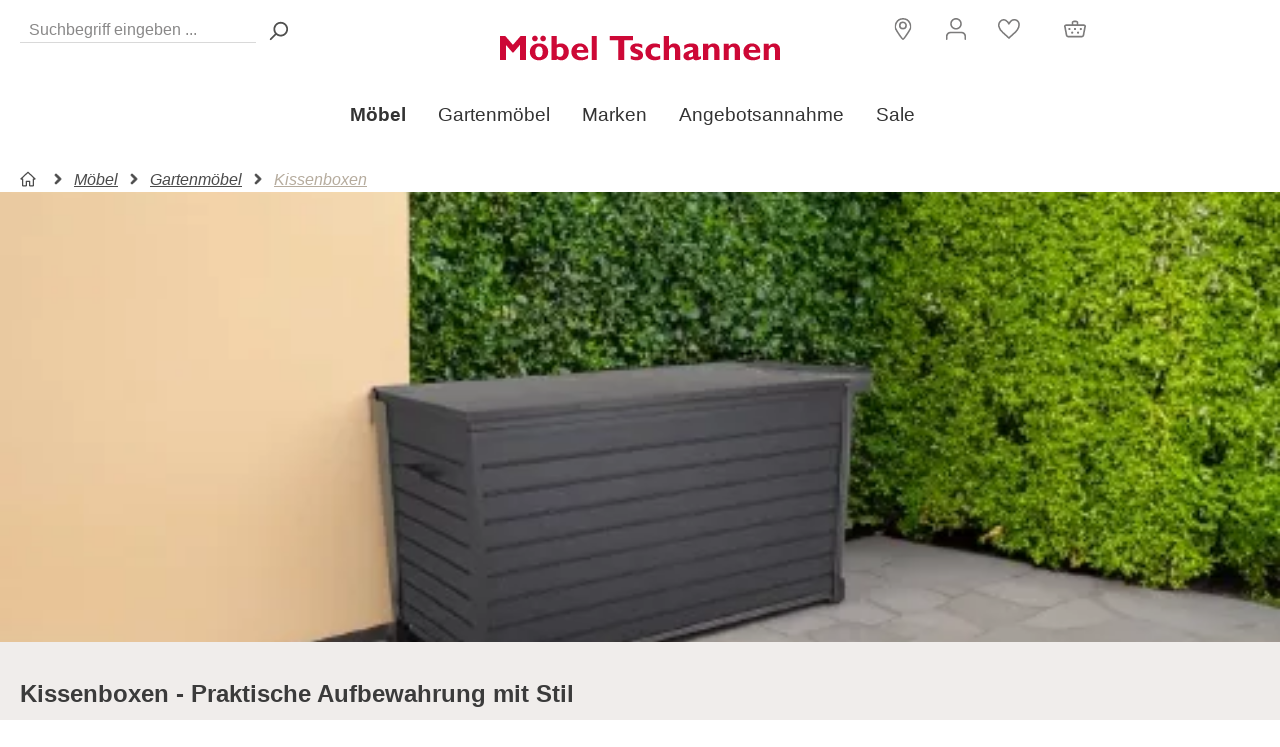

--- FILE ---
content_type: text/html; charset=UTF-8
request_url: https://moebel-tschannen.ch/moebel/gartenmoebel/kissenboxen/
body_size: 28971
content:

<!DOCTYPE html>

<html lang="de-CH"
      itemscope="itemscope"
      itemtype="https://schema.org/WebPage">


                                
    <head>
                                                <meta charset="utf-8">
            
                            <meta name="viewport"
                      content="width=device-width, initial-scale=1, shrink-to-fit=no">
            
                                    <meta name="author"
                      content="">
                <meta name="robots"
                      content="index,follow">
                <meta name="revisit-after"
                      content="15 days">
                <meta name="keywords"
                      content="">
                <meta name="description"
                      content="Ordnung und Stil im Freien: Kissenboxen als praktische Aufbewahrungslösung für Ihre AussenbereicheKissenboxen sind nicht nur funktionale Aufbewahrungslösungen für den Aussenbereich, sondern auch ästhetische Ergänzungen, die den Charme Ihres Gartens, Ihre…">
            
    <link rel="alternate"
          type="application/rss+xml"
          title="Blog Feed"
          href="/blog.rss" />

    <link rel="alternate"
          type="application/rss+xml"
          title="Prospekte Feed"
          href="/post.rss" />

                                                    <meta property="og:url"
                      content="https://moebel-tschannen.ch/moebel/gartenmoebel/kissenboxen/">
                <meta property="og:type"
                      content="website">
                <meta property="og:site_name"
                      content="moebel-tschannen.ch">
                <meta property="og:title"
                      content="Garten Kissenboxen online kaufen | Möbel Tschannen">
                <meta property="og:description"
                      content="Ordnung und Stil im Freien: Kissenboxen als praktische Aufbewahrungslösung für Ihre AussenbereicheKissenboxen sind nicht nur funktionale Aufbewahrungslösungen für den Aussenbereich, sondern auch ästhetische Ergänzungen, die den Charme Ihres Gartens, Ihre…">
                <meta property="og:image"
                      content="https://moebel-tschannen.ch/media/3d/66/61/1724235140/tschannen-logo-red-cd0836-NEW-color.svg">

                <meta name="twitter:card"
                      content="summary">
                <meta name="twitter:site"
                      content="moebel-tschannen.ch">
                <meta name="twitter:title"
                      content="Garten Kissenboxen online kaufen | Möbel Tschannen">
                <meta name="twitter:description"
                      content="Ordnung und Stil im Freien: Kissenboxen als praktische Aufbewahrungslösung für Ihre AussenbereicheKissenboxen sind nicht nur funktionale Aufbewahrungslösungen für den Aussenbereich, sondern auch ästhetische Ergänzungen, die den Charme Ihres Gartens, Ihre…">
                <meta name="twitter:image"
                      content="https://moebel-tschannen.ch/media/3d/66/61/1724235140/tschannen-logo-red-cd0836-NEW-color.svg">
            
    
    
                                    <meta itemprop="copyrightHolder"
                      content="moebel-tschannen.ch">
                <meta itemprop="copyrightYear"
                      content="">
                <meta itemprop="isFamilyFriendly"
                      content="true">
                <meta itemprop="image"
                      content="https://moebel-tschannen.ch/media/3d/66/61/1724235140/tschannen-logo-red-cd0836-NEW-color.svg">
            
    
    
                                                

                    <link rel="shortcut icon"
                  href="https://moebel-tschannen.ch/media/85/cf/b2/1707728715/Favicon Logo M.png">
        
                                <link rel="apple-touch-icon"
                  sizes="180x180"
                  href="https://moebel-tschannen.ch/media/85/cf/b2/1707728715/Favicon Logo M.png">
                    
                                                <link rel="canonical" href="https://moebel-tschannen.ch/moebel/gartenmoebel/kissenboxen/">
                    
    
                            <title itemprop="name">Garten Kissenboxen online kaufen | Möbel Tschannen</title>
        

                                                                          <link rel="stylesheet"
                      href="https://moebel-tschannen.ch/theme/c0d23f640dd5711e23d99e8ff634b574/css/all.css?1760949647">
                                    

      
    
                                                                                                                                                                                                                                                                                                                                                                                                                                                                                                                                                                                                                                                                                                                                          
                        <script>
        window.features = {"V6_5_0_0":true,"v6.5.0.0":true,"V6_6_0_0":false,"v6.6.0.0":false,"V6_7_0_0":false,"v6.7.0.0":false,"VUE3":false,"vue3":false,"JOIN_FILTER":false,"join.filter":false,"MEDIA_PATH":false,"media.path":false,"ES_MULTILINGUAL_INDEX":false,"es.multilingual.index":false,"STOCK_HANDLING":false,"stock.handling":false,"ASYNC_THEME_COMPILATION":false,"async.theme.compilation":false};
    </script>
        
                
                            <script>
        dataLayer = window.dataLayer || [];
        // Clear the previous ecommerce object
        dataLayer.push({ ecommerce: null });
        // Push regular datalayer
        dataLayer.push({"pageTitle":"Garten Kissenboxen online kaufen | M\u00f6bel Tschannen","pageSubCategory":"","pageCategoryID":"018de60c38077b20a04b9500f058a654","pageSubCategoryID":"","pageCountryCode":"de-CH","pageLanguageCode":"Deutsch","pageVersion":1,"pageTestVariation":"1","pageValue":1,"pageAttributes":"1","pageCategory":"Navigation","visitorLoginState":"Logged Out","visitorType":"NOT LOGGED IN","visitorLifetimeValue":0,"visitorExistingCustomer":"No"});
                // Push new GA4 tags
        dataLayer.push({"event":"view_item_list","ecommerce":{"currency":"CHF","items":[{"item_name":"Grosse Kissenbox G\u00e4ster","item_id":"1319..","price":1368,"item_brand":"","index":1,"quantity":1,"item_list_name":"Category","item_list_id":"Kissenboxen"}]}});
                            var google_tag_params = {"ecomm_pagetype":"category","ecomm_pcat":["Kissenboxen"],"ecomm_prodid":["1319.."]};
            dataLayer.push ({
                'event':'remarketingTriggered',
                'google_tag_params': window.google_tag_params
            });
                    </script>
            
                        
                        <script>(function(w,d,s,l,i){w[l]=w[l]||[];w[l].push({'gtm.start':
                            new Date().getTime(),event:'gtm.js'});var f=d.getElementsByTagName(s)[0],
                        j=d.createElement(s),dl=l!='dataLayer'?'&l='+l:'';j.async=true;j.src=
                        'https://www.googletagmanager.com/gtm.js?id='+i+dl;f.parentNode.insertBefore(j,f);
                    })(window,document,'script','dataLayer','GTM-PSZGSKJ2');</script>
                        
                                <script>
            window.dataLayer = window.dataLayer || [];
            function gtag() { dataLayer.push(arguments); }

            (() => {
                const analyticsStorageEnabled = document.cookie.split(';').some((item) => item.trim().includes('dtgsAllowGtmTracking=1'));
                const adsEnabled = document.cookie.split(';').some((item) => item.trim().includes('google-ads-enabled=1'));

                // Always set a default consent for consent mode v2
                gtag('consent', 'default', {
                    'ad_user_data': adsEnabled ? 'granted' : 'denied',
                    'ad_storage': adsEnabled ? 'granted' : 'denied',
                    'ad_personalization': adsEnabled ? 'granted' : 'denied',
                    'analytics_storage': analyticsStorageEnabled ? 'granted' : 'denied'
                });
            })();
        </script>
    

    <!-- Shopware Analytics -->
    <script>
        window.shopwareAnalytics = {
            trackingId: '',
            merchantConsent: true,
            debug: false,
            storefrontController: 'Navigation',
            storefrontAction: 'index',
            storefrontRoute: 'frontend.navigation.page',
            storefrontCmsPageType:  'product_list' ,
        };
    </script>
    <!-- End Shopware Analytics -->
        


                                
            <script type="text/javascript"
                                src='https://www.google.com/recaptcha/api.js?render=6Lc_0K8qAAAAAJRaPqmJJnwR1NODtPSQtoA0KjQF'
                defer></script>
        <script>
                                        window.googleReCaptchaV3Active = true;
                    </script>
            

    
                
                                    <script>
                    window.useDefaultCookieConsent = true;
                </script>
                    
                                    <script>
                window.activeNavigationId = '018de60c38077b20a04b9500f058a654';
                window.router = {
                    'frontend.cart.offcanvas': '/checkout/offcanvas',
                    'frontend.cookie.offcanvas': '/cookie/offcanvas',
                    'frontend.checkout.finish.page': '/checkout/finish',
                    'frontend.checkout.info': '/widgets/checkout/info',
                    'frontend.menu.offcanvas': '/widgets/menu/offcanvas',
                    'frontend.cms.page': '/widgets/cms',
                    'frontend.cms.navigation.page': '/widgets/cms/navigation',
                    'frontend.account.addressbook': '/widgets/account/address-book',
                    'frontend.country.country-data': '/country/country-state-data',
                    'frontend.app-system.generate-token': '/app-system/Placeholder/generate-token',
                    };
                window.salesChannelId = '018a3c548e61739b9df973581fbf8903';
            </script>
        

    <script>
        window.router['frontend.shopware_analytics.customer.data'] = '/storefront/script/shopware-analytics-customer'
    </script>

                                <script>
                
                window.breakpoints = {"xs":0,"sm":576,"md":768,"lg":992,"xl":1200};
            </script>
        
        
                        
                            <script>
                window.themeAssetsPublicPath = 'https://moebel-tschannen.ch/theme/019123704009725d9e62dbd2658095f5/assets/';
            </script>
        
                                                                                                        <script type="text/javascript" src="https://moebel-tschannen.ch/theme/c0d23f640dd5711e23d99e8ff634b574/js/all.js?1760949647" defer></script>
                                                        

    
    
    

        </head>


        <style>
                                                        
                                                                                                
                                                                                                
                                                                
                                                                                                                                                                                
                                                                
                                                                                                                                                
                                                                
                                                                
                                                                
                                                                
                                                                
                                                                                                
                                                        
                    </style>

        <div >
            <body class="is-ctl-navigation is-act-index">

        <div data-close-button data-id="1" class="headerActive"></div>
    
    
                
                
                            <noscript class="noscript-main">
                
    <div role="alert"
         class="alert alert-info alert-has-icon">
                                                                        
                                                    <span class="icon icon-info">
                        <svg xmlns="http://www.w3.org/2000/svg" xmlns:xlink="http://www.w3.org/1999/xlink" width="24" height="24" viewBox="0 0 24 24"><defs><path d="M12 7c.5523 0 1 .4477 1 1s-.4477 1-1 1-1-.4477-1-1 .4477-1 1-1zm1 9c0 .5523-.4477 1-1 1s-1-.4477-1-1v-5c0-.5523.4477-1 1-1s1 .4477 1 1v5zm11-4c0 6.6274-5.3726 12-12 12S0 18.6274 0 12 5.3726 0 12 0s12 5.3726 12 12zM12 2C6.4772 2 2 6.4772 2 12s4.4772 10 10 10 10-4.4772 10-10S17.5228 2 12 2z" id="icons-default-info" /></defs><use xlink:href="#icons-default-info" fill="#758CA3" fill-rule="evenodd" /></svg>
        </span>                                                    
                                    
                    <div class="alert-content-container">
                                                    
                                    <div class="alert-content">
                                                    Um unseren Shop in vollem Umfang nutzen zu können, empfehlen wir Ihnen Javascript in Ihrem Browser zu aktivieren.
                                            </div>
                
                                                                </div>
            </div>
            </noscript>
        
    
    <!-- Google Tag Manager Noscript -->
            <noscript class="noscript-gtm">
            <iframe src="https://www.googletagmanager.com/ns.html?id=GTM-PSZGSKJ2"
                    height="0"
                    width="0"
                    style="display:none;visibility:hidden">
            </iframe>
        </noscript>
        <!-- End Google Tag Manager Noscript -->

                
                <header class="header-main header-main--default">
                                                        
            
            <div class="container">
        <div class="d-block d-lg-none">
            <div class="row align-items-center header-row">
                <div class="container">
                    <div class="row">
                        <div class="col-2 shd-header-navigation-toggle">
                                                            <div class="menu-button">
                                                                                                                        <button class="btn nav-main-toggle-btn header-actions-btn"
                                                    type="button"
                                                    data-offcanvas-menu="true"
                                                    aria-label="Menü">
                                                                                                    <span class="icon icon-stack">
                        <svg xmlns="http://www.w3.org/2000/svg" xmlns:xlink="http://www.w3.org/1999/xlink" width="24" height="24" viewBox="0 0 24 24"><defs><path d="M3 13c-.5523 0-1-.4477-1-1s.4477-1 1-1h18c.5523 0 1 .4477 1 1s-.4477 1-1 1H3zm0-7c-.5523 0-1-.4477-1-1s.4477-1 1-1h18c.5523 0 1 .4477 1 1s-.4477 1-1 1H3zm0 14c-.5523 0-1-.4477-1-1s.4477-1 1-1h18c.5523 0 1 .4477 1 1s-.4477 1-1 1H3z" id="icons-default-stack" /></defs><use xlink:href="#icons-default-stack" fill="#758CA3" fill-rule="evenodd" /></svg>
        </span>                                                                                            </button>
                                        
                                                                    </div>
                                                    </div>
                        <div class="col-7 shd-header-logo-wrapper">
                                                            <div class="header-logo-col align-self-center">
                                        <div class="header-logo-main">
                    <a class="header-logo-main-link"
               href="/"
               title="Zur Startseite gehen">
                                    <picture class="header-logo-picture">
                                                                                
                                                                            
                        
    
                        
                    <img src="https://moebel-tschannen.ch/media/3d/66/61/1724235140/tschannen-logo-red-cd0836-NEW-color.svg"
                 alt="Zur Startseite gehen"
                 class="img-fluid shd-header-logo-main-img"/>
                                </picture>
                            </a>
            </div>
                                </div>
                                                    </div>
                        <div class="col-3 shd-header-navigation-actions-wrapper">
                                                            <div class=" order-1  header-actions-col">
                                    <div class="row flex-nowrap g-0 justify-content-end align-items-center">

                                                                                                                                                                        
                                        
                                                                                                                                                                                                            <div class="col-auto">
                                <div
                                    class="header-cart"
                                                                                                                data-offcanvas-cart="true"
                                                                    >
                                    <a class="btn header-cart-btn header-actions-btn"
                                       href="/checkout/cart"
                                       data-cart-widget="true"
                                       title="Warenkorb"
                                       aria-label="Warenkorb">
                                            <span class="header-cart-icon">
                
                    <span class="icon icon-basket">
            <?xml version="1.0" encoding="UTF-8"?>
<svg id="Ebene_1" data-name="Ebene 1" xmlns="http://www.w3.org/2000/svg" viewBox="0 0 100 100">
  <path d="m89.95,28.86h-24.64v-7.33c.07-1.01-.02-3.43-2.03-5.76-2.52-2.91-6.99-4.39-13.28-4.39s-10.76,1.48-13.28,4.39c-2.01,2.32-2.1,4.74-2.03,5.76v7.33H10.05C2.72,28.86.06,34.09.06,37.6v.35l7.5,38.73c.23,8.25,7.7,11.4,11.67,11.91l30.77.03h30.53l.24-.03c3.98-.51,11.45-3.66,11.67-11.91l7.5-38.73v-.35c0-3.51-2.66-8.74-9.99-8.74Zm-39.95-9.99c6.14,0,7.69,1.63,7.82,2.18v7.81h-15.64v-7.81c.13-.54,1.67-2.18,7.81-2.18Zm34.96,57.07v.35c0,3.68-3.8,4.63-4.96,4.83H20c-1.19-.22-4.96-1.17-4.96-4.83v-.35l-7.46-38.56c.11-.39.57-1.03,2.47-1.03h79.9c1.92,0,2.35.64,2.46,1.08l-7.45,38.51Z"/>
  <circle cx="24.63" cy="50.08" r="5.07"/>
  <circle cx="50" cy="50.08" r="5.07"/>
  <circle cx="76.64" cy="50.08" r="5.07"/>
  <circle cx="63.95" cy="66.57" r="5.07"/>
  <circle cx="37.32" cy="66.57" r="5.07"/>
</svg>
        </span>
        </span>
        <span class="header-cart-total">
                    0.00 CHF
        *
    </span>
                                    </a>
                                </div>
                            </div>
                        
            
                                                                    
                                                                            </div>
                                </div>
                                                    </div>
                    </div>
                </div>
                                        <div class="col-12 order-2 col-lg order-lg-1 header-search-col">
        
    <div class="collapse"
         id="searchCollapse">
        <div class="header-search">
                
    
                    <form action="/search"
                      method="get"
                                                                      data-search-form="true"
                                                                  data-search-widget-options='{&quot;searchWidgetMinChars&quot;:3}'
                      data-url="/suggest?search="
                      class="header-search-form">
                                            <div class="input-group">
                                                            <input type="search"
                                       name="search"
                                       class="form-control header-search-input"
                                       autocomplete="off"
                                       autocapitalize="off"
                                       placeholder="Suchbegriff eingeben ..."
                                       aria-label="Suchbegriff eingeben ..."
                                       value=""
                                >
                            
                                <div class="input-group-append">
        <button type="submit" class="btn header-search-btn" aria-label="Suchen>
            <span class="header-search-icon">
                <span class="icon icon-search">
                        <svg xmlns="http://www.w3.org/2000/svg" xmlns:xlink="http://www.w3.org/1999/xlink" width="24" height="24" viewBox="0 0 24 24"><defs><path d="M10.0944 16.3199 4.707 21.707c-.3905.3905-1.0237.3905-1.4142 0-.3905-.3905-.3905-1.0237 0-1.4142L8.68 14.9056C7.6271 13.551 7 11.8487 7 10c0-4.4183 3.5817-8 8-8s8 3.5817 8 8-3.5817 8-8 8c-1.8487 0-3.551-.627-4.9056-1.6801zM15 16c3.3137 0 6-2.6863 6-6s-2.6863-6-6-6-6 2.6863-6 6 2.6863 6 6 6z" id="icons-default-search" /></defs><use xlink:href="#icons-default-search" fill="#758CA3" fill-rule="evenodd" /></svg>
        </span>            </span>
        </button>
    </div>
                        </div>
                                    </form>
            
        </div>
    </div>
            </div>

                            </div>
        </div>
    </div>

            <div class="container">
        <div class="d-none d-lg-block header-row-wrapper">
            <div class="row align-items-center header-row shd-header-row">
                <div class="row shd-header-row-wrapper">
                    <div class="col-sm shd-header-search-bar">
                                                                                                                    <div class="col-12 order-2 col-lg order-lg-1 ps-0 header-search-col">
        
    <div class="collapse"
         id="searchCollapse">
        <div class="header-search">
                
    
                    <form action="/search"
                      method="get"
                                                                      data-search-form="true"
                                                                  data-search-widget-options='{&quot;searchWidgetMinChars&quot;:3}'
                      data-url="/suggest?search="
                      class="header-search-form">
                                            <div class="input-group">
                                                            <input type="search"
                                       name="search"
                                       class="form-control header-search-input"
                                       autocomplete="off"
                                       autocapitalize="off"
                                       placeholder="Suchbegriff eingeben ..."
                                       aria-label="Suchbegriff eingeben ..."
                                       value=""
                                >
                            
                                <div class="input-group-append">
        <button type="submit" class="btn header-search-btn" aria-label="Suchen>
            <span class="header-search-icon">
                <span class="icon icon-search">
                        <svg xmlns="http://www.w3.org/2000/svg" xmlns:xlink="http://www.w3.org/1999/xlink" width="24" height="24" viewBox="0 0 24 24"><use xlink:href="#icons-default-search" fill="#758CA3" fill-rule="evenodd" /></svg>
        </span>            </span>
        </button>
    </div>
                        </div>
                                    </form>
            
        </div>
    </div>
            </div>

                                
                                            </div>
                    <div class="col-sm shd-header-logo-bar">
                                                                        <div class="col-6 col-md-3 col-lg-auto header-logo-col align-self-center">
                            <div class="header-logo-main">
                    <a class="header-logo-main-link"
               href="/"
               title="Zur Startseite gehen">
                                    <picture class="header-logo-picture">
                                                                                
                                                                            
                        
    
                        
                    <img src="https://moebel-tschannen.ch/media/3d/66/61/1724235140/tschannen-logo-red-cd0836-NEW-color.svg"
                 alt="Zur Startseite gehen"
                 class="img-fluid shd-header-logo-main-img"/>
                                </picture>
                            </a>
            </div>
                    </div>
                
                                            </div>
                    <div class="col-sm shd-header-actions">
                                                                                    <div class="header-search-actions-wrapper p-0">
                                                                                                                                                        
                
    

                                    
                                                                                                                <div class="order-1 pe-0 header-actions-col">
                                            <div class="g-0 header-actions">

                                                                                                                                                    <div class="col-auto d-lg-none order-12">
                                                    <div class="menu-button">
                                                                                                                    <button class="btn nav-main-toggle-btn header-actions-btn"
                                                                    type="button"
                                                                    data-offcanvas-menu="true"
                                                                    aria-label="Menü">
                                                                                                                                    <span class="icon icon-stack">
                        <svg xmlns="http://www.w3.org/2000/svg" xmlns:xlink="http://www.w3.org/1999/xlink" width="24" height="24" viewBox="0 0 24 24"><use xlink:href="#icons-default-stack" fill="#758CA3" fill-rule="evenodd" /></svg>
        </span>                                                                                                                            </button>
                                                                                                            </div>
                                                </div>
                                            
                                                
                                                                                                                                                                                                                                                                    
                                                                                                                                                                                                                                                                                                                                                                                                                                    
                                                    
                                                                                                                                                                    
                                                                                                                    <div class="col-auto">
                                                                                
            <div class="col-auto">
                                                <a class="dropdown-toggle"
                       href="#"
                       role="button"
                       id="dropdownLocationDropdownLink"
                       data-bs-toggle="dropdown"
                       aria-haspopup="true"
                       aria-expanded="false"
                       aria-label="Standort"
                    >
                                <div class="btn header-actions-btn header-location-action">
                    
                    <span class="icon icon-shd-location">
            <?xml version="1.0" encoding="UTF-8"?>
<svg id="Ebene_2" data-name="Ebene 2" xmlns="http://www.w3.org/2000/svg" xmlns:xlink="http://www.w3.org/1999/xlink" viewBox="0 0 153.2 198.67">
  <defs>
    <clipPath id="clippath">
      <rect width="153.2" height="198.67" style="fill: none;"/>
    </clipPath>
  </defs>
  <g id="Ebene_1-2" data-name="Ebene 1">
    <g style="clip-path: url(#clippath);">
      <path d="M75.93,96.28c-15.9,0-28.79-12.88-28.8-28.78,0-15.9,12.88-28.79,28.78-28.8s28.79,12.88,28.8,28.78h0c0,15.9-12.89,28.79-28.78,28.8Zm.93-89.16c-60.41,0-79.19,64.38-65.48,92.21,13.71,27.83,58.06,92.21,65.48,92.21,7,0,51.53-66.4,65-92.21,13.47-25.81-4.62-92.21-65-92.21Z" style="fill: none; stroke: currentColor; stroke-miterlimit: 10; stroke-width: 14.24px;"/>
    </g>
  </g>
</svg>

        </span>
            </div>
                        </a>
                        <div class="dropdown-menu dropdown-menu-right location-dropdown-menu location-header" aria-labelledby="dropdownLocationDropdownLink">
                   <a class="dropdown-item" href="https://moebel-tschannen.ch/standorte/tschannen-luetzelflueh" data-choose-location data-location="019072a0533c7effbb1321bbe72061ba" data-location-name="Tschannen Lützelflüh">
                                                            <div class="row shd-location-dropdown-wrapper">
                            
                                                            <div class="col-12">
                                    <div class="row shd-location-dropdown-content">
                                        <div class="col-5">
                                                                                            <p><strong>Tschannen Lützelflüh</strong></p>
                                                                                    </div>
                                        <div class="col-7 location-addition">
                                                                                                                                                <div class="location-addition-item location-phone">
                                                        <span class="icon icon-headset icon-xs icon-location">
                        <svg xmlns="http://www.w3.org/2000/svg" xmlns:xlink="http://www.w3.org/1999/xlink" width="24" height="24" viewBox="0 0 24 24"><defs><path d="M2 11v4h2v-4H2zm20-2c1.1046 0 2 .8954 2 2v4c0 1.1046-.8954 2-2 2v3c0 1.6569-1.3431 3-3 3h-1c0 .5523-.4477 1-1 1h-2c-.5523 0-1-.4477-1-1v-2c0-.5523.4477-1 1-1h2c.5523 0 1 .4477 1 1h1c.5523 0 1-.4477 1-1v-3c-1.1046 0-2-.8954-2-2v-4c0-1.1046.8954-2 2-2 0-3.866-3.134-7-7-7h-2C7.134 2 4 5.134 4 9c1.1046 0 2 .8954 2 2v4c0 1.1046-.8954 2-2 2H2c-1.1046 0-2-.8954-2-2v-4c0-1.1046.8954-2 2-2 0-4.9706 4.0294-9 9-9h2c4.9706 0 9 4.0294 9 9zm-2 2v4h2v-4h-2z" id="icons-default-headset" /></defs><use xlink:href="#icons-default-headset" fill="#758CA3" fill-rule="evenodd" /></svg>
        </span>                                                        <strong>+41 34 461 38 48</strong>
                                                    </div>
                                                                                                                                                    <div class="location-addition-item location-mail">
                                                        <span class="icon icon-paperplane icon-xs icon-location">
                        <svg xmlns="http://www.w3.org/2000/svg" xmlns:xlink="http://www.w3.org/1999/xlink" width="24" height="24" viewBox="0 0 24 24"><defs><path d="m6.7208 13-2.031 6.093L19.664 12 4.6897 4.907 6.7207 11H12c.5523 0 1 .4477 1 1s-.4477 1-1 1H6.7208zm-1.7749-1L2.0513 3.3162c-.2785-.8355.5809-1.597 1.3768-1.22l19 9c.7625.3613.7625 1.4463 0 1.8075l-19 9c-.796.377-1.6553-.3844-1.3768-1.22L4.946 12z" id="icons-default-paperplane" /></defs><use xlink:href="#icons-default-paperplane" fill="#758CA3" fill-rule="evenodd" /></svg>
        </span>                                                        <strong>info@moebel-tschannen.ch</strong>
                                                    </div>
                                                                                                                                    </div>
                                        <div class="col-5">
                                                                                            Öffnungszeiten:
                                                                                    </div>
                                        <div class="col-7">
                                                                                            Mi bis Fr: 9 - 12 Uhr und 13:30 - 18 Uhr<br>Sa: 9 - 16 Uhr<br>
                                                                                    </div>
                                    </div>
                                </div>
                                                    </div>
                                                </a>
            </div>

                                    </div>
                                                                    <p class="shd-action-icon-title">Standort</p>
                                                            </div>
                                                                                                            
                                                                                                                                                                        <div class="col-auto">
                                                                <div class="account-menu">
                                                                        <div class="dropdown">
            <button class="btn account-menu-btn header-actions-btn"
            type="button"
            id="accountWidget"
            data-offcanvas-account-menu="true"
            data-bs-toggle="dropdown"
            aria-haspopup="true"
            aria-expanded="false"
            aria-label="Ihr Konto">
                
                    <span class="icon icon-avatar">
            <?xml version="1.0" encoding="UTF-8"?>
<svg id="Ebene_2" data-name="Ebene 2" xmlns="http://www.w3.org/2000/svg" viewBox="0 0 85.25 92.75">
  <defs>
    <style>
      .cls-1 {
        fill: currentColor;
      }
    </style>
  </defs>
  <g id="Ebene_1-2" data-name="Ebene 1">
    <path class="cls-1" d="m42.63,49.04c-13.52,0-24.52-11-24.52-24.52S29.11,0,42.63,0s24.52,11,24.52,24.52-11,24.52-24.52,24.52Zm0-42.5c-9.91,0-17.98,8.07-17.98,17.98s8.06,17.98,17.98,17.98,17.98-8.07,17.98-17.98S52.54,6.54,42.63,6.54Z"/>
    <path class="cls-1" d="m85.25,77.16v12.09c0,1.93-1.56,3.5-3.5,3.5s-3.5-1.57-3.5-3.5v-12.09c0-6.79-5.45-12.4-12.16-12.5H19.19c-6.73.1-12.19,5.71-12.19,12.5v12.09c0,1.93-1.56,3.5-3.5,3.5s-3.5-1.57-3.5-3.5v-12.09c0-10.6,8.55-19.34,19.07-19.5h47.14c10.49.16,19.04,8.9,19.04,19.5Z"/>
  </g>
</svg>

        </span>
        </button>

                    <div class="dropdown-menu dropdown-menu-end account-menu-dropdown js-account-menu-dropdown"
                 aria-labelledby="accountWidget">
                

        
    <div class="shd-navigation-offcanvas">
                    <div class="row offcanvas-header m-0">
                                                                            
                    <button class="col-12 btn btn-primary offcanvas-close js-offcanvas-close sticky-top">
                                                                            <span class="icon icon-x icon-sm">
                        <svg xmlns="http://www.w3.org/2000/svg" xmlns:xlink="http://www.w3.org/1999/xlink" width="24" height="24" viewBox="0 0 24 24"><defs><path d="m10.5858 12-7.293-7.2929c-.3904-.3905-.3904-1.0237 0-1.4142.3906-.3905 1.0238-.3905 1.4143 0L12 10.5858l7.2929-7.293c.3905-.3904 1.0237-.3904 1.4142 0 .3905.3906.3905 1.0238 0 1.4143L13.4142 12l7.293 7.2929c.3904.3905.3904 1.0237 0 1.4142-.3906.3905-1.0238.3905-1.4143 0L12 13.4142l-7.2929 7.293c-.3905.3904-1.0237.3904-1.4142 0-.3905-.3906-.3905-1.0238 0-1.4143L10.5858 12z" id="icons-default-x" /></defs><use xlink:href="#icons-default-x" fill="#758CA3" fill-rule="evenodd" /></svg>
        </span>                    
                        
                                                    <span class="mobile-navigation-offcanvas-close">
                                                        Menü schließen
                    
                            </span>
                                            </button>

                                                                    </div>
        
                            <div class="offcanvas-body">
                <div class="account-menu">
                                                <div class="dropdown-header account-menu-header">
                    Ihr Konto
                </div>
                    
    
                                    <div class="account-menu-login">
                                            <a href="/account/login"
                           title="Anmelden"
                           class="btn btn-primary account-menu-login-button">
                            Anmelden
                        </a>
                    
                                            <div class="account-menu-register">
                            oder <a href="/account/login"
                                                                            title="Registrieren">registrieren</a>
                        </div>
                                    </div>
                    
                    <div class="account-menu-links">
                    <div class="header-account-menu">
        <div class="card account-menu-inner">
                                                    
    
                                <div class="list-group list-group-flush account-aside-list-group">
                                                    <div class="list-group list-group-flush account-aside-list-group">
                                                                                                    <a href="/account"
                                   title="Übersicht"
                                   class="list-group-item list-group-item-action account-aside-item">
                                    Übersicht
                                </a>
                            
                                                                <a href="/account/profile"
                                   title="Persönliches Profil"
                                   class="list-group-item list-group-item-action account-aside-item">
                                    Persönliches Profil
                                </a>
                            

                
                
                                                            <a href="/account/address"
                                   title="Adressen"
                                   class="list-group-item list-group-item-action account-aside-item">
                                    Adressen
                                </a>
                            
                                                            <a href="/account/payment"
                                   title="Zahlungsarten"
                                   class="list-group-item list-group-item-action account-aside-item">
                                    Zahlungsarten
                                </a>
                            
                                    <a href=""
       title="Bestellungen"
       class="list-group-item list-group-item-action account-aside-item">
        Bestellungen
    </a>

            <a href="/wishlist/index"
           rel="nofollow"
           title="Wunschlisten"
           class="list-group-item list-group-item-action account-aside-item">
            Wunschlisten
        </a>
                            

                

                

            

                        <a href="/account/reservations"
               title="Reservierungen"
               class="list-group-item list-group-item-action account-aside-item">
                Reservierungen
            </a>
                                </div>
                            

                            </div>
    
                                                </div>
    </div>
            </div>
            </div>
        </div>
    
            </div>
            </div>
            </div>
                                                                    <p class="shd-action-icon-title">Konto</p>
                                                                </div>
                                                            </div>
                                                                                                            
                                                                                                                                                                
                                                                                                                                                                
                                                                                                                                                                                                                                                                                                <div>
                                                                    <div class="col-auto">
                                                                        <span class="wishlist-heart">
                                                                            <a rel="nofollow" class="btn wishlist-header-btn header-actions-btn" href="/wishlist/index"
                                                                               title="Wunschlisten">
                                                                                <span class="whishlist-header-icon">
                                                                                            
                    <span class="icon icon-shd-heart">
            <?xml version="1.0" encoding="UTF-8"?>
<svg id="Ebene_2" data-name="Ebene 2" xmlns="http://www.w3.org/2000/svg" viewBox="0 0 20.95 19.18">
  <g id="Ebene_1-2" data-name="Ebene 1">
    <path d="M18.59,10.11l-1.73,2.15-6.45,5.91-5.68-5.12C.38,9.4-.24,5.09,2.08,2.43c1-1.15,2.21-1.76,3.77-1.61,1.38,.14,2.27,.88,3.29,1.99l1.24,1.76,1.69-2.28c1.06-1.08,2.03-1.56,3.42-1.54,1.36,.03,2.66,.52,3.59,1.7,2.03,2.57,.96,5.17-.49,7.66Z" style="fill: none; stroke: currentColor; stroke-miterlimit: 10; stroke-width: 1.5px;"/>
  </g>
</svg>

        </span>
                                                                                    </span>
                                                                                <span class="wishlist-header-name">
                                                                                    Wunschlisten
                                                                                </span>

                                                                                <span class="wishlist-count badge shd-wishlist-header-counter" data-uri="/wishlist/count"></span>
                                                                            </a>
                                                                        </span>
                                                                    </div>
                                                                    <p class="shd-action-icon-title">Wunschzettel</p>
                                                                </div>
                                                                                                                                                                        
                                                                                                                                                                        <div class="col-auto">
                                                                <div class="col-auto header-cart"
                                                                     data-offcanvas-cart="true">
                                                                    <a class="btn header-cart-btn header-actions-btn"
                                                                       href="/checkout/cart"
                                                                       data-cart-widget="true"
                                                                       title="Warenkorb">
                                                                            <span class="header-cart-icon">
                
                    <span class="icon icon-basket">
            <?xml version="1.0" encoding="UTF-8"?>
<svg id="Ebene_1" data-name="Ebene 1" xmlns="http://www.w3.org/2000/svg" viewBox="0 0 100 100">
  <path d="m89.95,28.86h-24.64v-7.33c.07-1.01-.02-3.43-2.03-5.76-2.52-2.91-6.99-4.39-13.28-4.39s-10.76,1.48-13.28,4.39c-2.01,2.32-2.1,4.74-2.03,5.76v7.33H10.05C2.72,28.86.06,34.09.06,37.6v.35l7.5,38.73c.23,8.25,7.7,11.4,11.67,11.91l30.77.03h30.53l.24-.03c3.98-.51,11.45-3.66,11.67-11.91l7.5-38.73v-.35c0-3.51-2.66-8.74-9.99-8.74Zm-39.95-9.99c6.14,0,7.69,1.63,7.82,2.18v7.81h-15.64v-7.81c.13-.54,1.67-2.18,7.81-2.18Zm34.96,57.07v.35c0,3.68-3.8,4.63-4.96,4.83H20c-1.19-.22-4.96-1.17-4.96-4.83v-.35l-7.46-38.56c.11-.39.57-1.03,2.47-1.03h79.9c1.92,0,2.35.64,2.46,1.08l-7.45,38.51Z"/>
  <circle cx="24.63" cy="50.08" r="5.07"/>
  <circle cx="50" cy="50.08" r="5.07"/>
  <circle cx="76.64" cy="50.08" r="5.07"/>
  <circle cx="63.95" cy="66.57" r="5.07"/>
  <circle cx="37.32" cy="66.57" r="5.07"/>
</svg>
        </span>
        </span>
        <span class="header-cart-total">
                    0.00 CHF
        *
    </span>
                                                                    </a>
                                                                    <p class="shd-action-icon-title">Warenkorb</p>
                                                                </div>
                                                            </div>
                                                                                                                                                                                                        </div>
                                        </div>
                                                                    </div>
                                                                        </div>
                </div>
            </div>
        </div>
    </div>
                                    </header>
    
                                        <div class="header-sticky" data-sticky-header="true" data-sticky-header-options='{"activeRoute": "frontend.navigation.page"}'>
                                                    
            
            <div class="container">
        <div class="d-block d-lg-none">
            <div class="row align-items-center header-row">
                <div class="container">
                    <div class="row">
                        <div class="col-2 shd-header-navigation-toggle">
                                                            <div class="menu-button">
                                                                                                                        <button class="btn nav-main-toggle-btn header-actions-btn"
                                                    type="button"
                                                    data-offcanvas-menu="true"
                                                    aria-label="Menü">
                                                                                                    <span class="icon icon-stack">
                        <svg xmlns="http://www.w3.org/2000/svg" xmlns:xlink="http://www.w3.org/1999/xlink" width="24" height="24" viewBox="0 0 24 24"><use xlink:href="#icons-default-stack" fill="#758CA3" fill-rule="evenodd" /></svg>
        </span>                                                                                            </button>
                                        
                                                                    </div>
                                                    </div>
                        <div class="col-7 shd-header-logo-wrapper">
                                                            <div class="header-logo-col align-self-center">
                                        <div class="header-logo-main">
                    <a class="header-logo-main-link"
               href="/"
               title="Zur Startseite gehen">
                                    <picture class="header-logo-picture">
                                                                                
                                                                            
                        
    
                        
                    <img src="https://moebel-tschannen.ch/media/3d/66/61/1724235140/tschannen-logo-red-cd0836-NEW-color.svg"
                 alt="Zur Startseite gehen"
                 class="img-fluid shd-header-logo-main-img"/>
                                </picture>
                            </a>
            </div>
                                </div>
                                                    </div>
                        <div class="col-3 shd-header-navigation-actions-wrapper">
                                                            <div class=" order-1  header-actions-col">
                                    <div class="row flex-nowrap g-0 justify-content-end align-items-center">

                                                                                                                                                                        
                                        
                                                                                                                                                                                                            <div class="col-auto">
                                <div
                                    class="header-cart"
                                                                                                                data-offcanvas-cart="true"
                                                                    >
                                    <a class="btn header-cart-btn header-actions-btn"
                                       href="/checkout/cart"
                                       data-cart-widget="true"
                                       title="Warenkorb"
                                       aria-label="Warenkorb">
                                            <span class="header-cart-icon">
                
                    <span class="icon icon-basket">
            <?xml version="1.0" encoding="UTF-8"?>
<svg id="Ebene_1" data-name="Ebene 1" xmlns="http://www.w3.org/2000/svg" viewBox="0 0 100 100">
  <path d="m89.95,28.86h-24.64v-7.33c.07-1.01-.02-3.43-2.03-5.76-2.52-2.91-6.99-4.39-13.28-4.39s-10.76,1.48-13.28,4.39c-2.01,2.32-2.1,4.74-2.03,5.76v7.33H10.05C2.72,28.86.06,34.09.06,37.6v.35l7.5,38.73c.23,8.25,7.7,11.4,11.67,11.91l30.77.03h30.53l.24-.03c3.98-.51,11.45-3.66,11.67-11.91l7.5-38.73v-.35c0-3.51-2.66-8.74-9.99-8.74Zm-39.95-9.99c6.14,0,7.69,1.63,7.82,2.18v7.81h-15.64v-7.81c.13-.54,1.67-2.18,7.81-2.18Zm34.96,57.07v.35c0,3.68-3.8,4.63-4.96,4.83H20c-1.19-.22-4.96-1.17-4.96-4.83v-.35l-7.46-38.56c.11-.39.57-1.03,2.47-1.03h79.9c1.92,0,2.35.64,2.46,1.08l-7.45,38.51Z"/>
  <circle cx="24.63" cy="50.08" r="5.07"/>
  <circle cx="50" cy="50.08" r="5.07"/>
  <circle cx="76.64" cy="50.08" r="5.07"/>
  <circle cx="63.95" cy="66.57" r="5.07"/>
  <circle cx="37.32" cy="66.57" r="5.07"/>
</svg>
        </span>
        </span>
        <span class="header-cart-total">
                    0.00 CHF
        *
    </span>
                                    </a>
                                </div>
                            </div>
                        
            
                                                                    
                                                                            </div>
                                </div>
                                                    </div>
                    </div>
                </div>
                                        <div class="col-12 order-2 col-lg order-lg-1 header-search-col">
        
    <div class="collapse"
         id="searchCollapse">
        <div class="header-search">
                
    
                    <form action="/search"
                      method="get"
                                                                      data-search-form="true"
                                                                  data-search-widget-options='{&quot;searchWidgetMinChars&quot;:3}'
                      data-url="/suggest?search="
                      class="header-search-form">
                                            <div class="input-group">
                                                            <input type="search"
                                       name="search"
                                       class="form-control header-search-input"
                                       autocomplete="off"
                                       autocapitalize="off"
                                       placeholder="Suchbegriff eingeben ..."
                                       aria-label="Suchbegriff eingeben ..."
                                       value=""
                                >
                            
                                <div class="input-group-append">
        <button type="submit" class="btn header-search-btn" aria-label="Suchen>
            <span class="header-search-icon">
                <span class="icon icon-search">
                        <svg xmlns="http://www.w3.org/2000/svg" xmlns:xlink="http://www.w3.org/1999/xlink" width="24" height="24" viewBox="0 0 24 24"><use xlink:href="#icons-default-search" fill="#758CA3" fill-rule="evenodd" /></svg>
        </span>            </span>
        </button>
    </div>
                        </div>
                                    </form>
            
        </div>
    </div>
            </div>

                            </div>
        </div>
    </div>

            <div class="container">
        <div class="d-none d-lg-block header-row-wrapper">
            <div class="row align-items-center header-row shd-header-row">
                <div class="row shd-header-row-wrapper">
                    <div class="col-sm shd-header-search-bar">
                                                                                                                    <div class="col-12 order-2 col-lg order-lg-1 ps-0 header-search-col">
        
    <div class="collapse"
         id="searchCollapse">
        <div class="header-search">
                
    
                    <form action="/search"
                      method="get"
                                                                      data-search-form="true"
                                                                  data-search-widget-options='{&quot;searchWidgetMinChars&quot;:3}'
                      data-url="/suggest?search="
                      class="header-search-form">
                                            <div class="input-group">
                                                            <input type="search"
                                       name="search"
                                       class="form-control header-search-input"
                                       autocomplete="off"
                                       autocapitalize="off"
                                       placeholder="Suchbegriff eingeben ..."
                                       aria-label="Suchbegriff eingeben ..."
                                       value=""
                                >
                            
                                <div class="input-group-append">
        <button type="submit" class="btn header-search-btn" aria-label="Suchen>
            <span class="header-search-icon">
                <span class="icon icon-search">
                        <svg xmlns="http://www.w3.org/2000/svg" xmlns:xlink="http://www.w3.org/1999/xlink" width="24" height="24" viewBox="0 0 24 24"><use xlink:href="#icons-default-search" fill="#758CA3" fill-rule="evenodd" /></svg>
        </span>            </span>
        </button>
    </div>
                        </div>
                                    </form>
            
        </div>
    </div>
            </div>

                                
                                            </div>
                    <div class="col-sm shd-header-logo-bar">
                                                                        <div class="col-6 col-md-3 col-lg-auto header-logo-col align-self-center">
                            <div class="header-logo-main">
                    <a class="header-logo-main-link"
               href="/"
               title="Zur Startseite gehen">
                                    <picture class="header-logo-picture">
                                                                                
                                                                            
                        
    
                        
                    <img src="https://moebel-tschannen.ch/media/3d/66/61/1724235140/tschannen-logo-red-cd0836-NEW-color.svg"
                 alt="Zur Startseite gehen"
                 class="img-fluid shd-header-logo-main-img"/>
                                </picture>
                            </a>
            </div>
                    </div>
                
                                            </div>
                    <div class="col-sm shd-header-actions">
                                                                                    <div class="header-search-actions-wrapper p-0">
                                                                                                                                                        
                
    

                                    
                                                                                                                <div class="order-1 pe-0 header-actions-col">
                                            <div class="g-0 header-actions">

                                                                                                                                                    <div class="col-auto d-lg-none order-12">
                                                    <div class="menu-button">
                                                                                                                    <button class="btn nav-main-toggle-btn header-actions-btn"
                                                                    type="button"
                                                                    data-offcanvas-menu="true"
                                                                    aria-label="Menü">
                                                                                                                                    <span class="icon icon-stack">
                        <svg xmlns="http://www.w3.org/2000/svg" xmlns:xlink="http://www.w3.org/1999/xlink" width="24" height="24" viewBox="0 0 24 24"><use xlink:href="#icons-default-stack" fill="#758CA3" fill-rule="evenodd" /></svg>
        </span>                                                                                                                            </button>
                                                                                                            </div>
                                                </div>
                                            
                                                
                                                                                                                                                                                                                                                                    
                                                                                                                                                                                                                                                                                                                                                                                                                                    
                                                    
                                                                                                                                                                    
                                                                                                                    <div class="col-auto">
                                                                                
            <div class="col-auto">
                                                <a class="dropdown-toggle"
                       href="#"
                       role="button"
                       id="dropdownLocationDropdownLink"
                       data-bs-toggle="dropdown"
                       aria-haspopup="true"
                       aria-expanded="false"
                       aria-label="Standort"
                    >
                                <div class="btn header-actions-btn header-location-action">
                    
                    <span class="icon icon-shd-location">
            <?xml version="1.0" encoding="UTF-8"?>
<svg id="Ebene_2" data-name="Ebene 2" xmlns="http://www.w3.org/2000/svg" xmlns:xlink="http://www.w3.org/1999/xlink" viewBox="0 0 153.2 198.67">
  <defs>
    <clipPath id="clippath">
      <rect width="153.2" height="198.67" style="fill: none;"/>
    </clipPath>
  </defs>
  <g id="Ebene_1-2" data-name="Ebene 1">
    <g style="clip-path: url(#clippath);">
      <path d="M75.93,96.28c-15.9,0-28.79-12.88-28.8-28.78,0-15.9,12.88-28.79,28.78-28.8s28.79,12.88,28.8,28.78h0c0,15.9-12.89,28.79-28.78,28.8Zm.93-89.16c-60.41,0-79.19,64.38-65.48,92.21,13.71,27.83,58.06,92.21,65.48,92.21,7,0,51.53-66.4,65-92.21,13.47-25.81-4.62-92.21-65-92.21Z" style="fill: none; stroke: currentColor; stroke-miterlimit: 10; stroke-width: 14.24px;"/>
    </g>
  </g>
</svg>

        </span>
            </div>
                        </a>
                        <div class="dropdown-menu dropdown-menu-right location-dropdown-menu location-header" aria-labelledby="dropdownLocationDropdownLink">
                   <a class="dropdown-item" href="https://moebel-tschannen.ch/standorte/tschannen-luetzelflueh" data-choose-location data-location="019072a0533c7effbb1321bbe72061ba" data-location-name="Tschannen Lützelflüh">
                                                            <div class="row shd-location-dropdown-wrapper">
                            
                                                            <div class="col-12">
                                    <div class="row shd-location-dropdown-content">
                                        <div class="col-5">
                                                                                            <p><strong>Tschannen Lützelflüh</strong></p>
                                                                                    </div>
                                        <div class="col-7 location-addition">
                                                                                                                                                <div class="location-addition-item location-phone">
                                                        <span class="icon icon-headset icon-xs icon-location">
                        <svg xmlns="http://www.w3.org/2000/svg" xmlns:xlink="http://www.w3.org/1999/xlink" width="24" height="24" viewBox="0 0 24 24"><use xlink:href="#icons-default-headset" fill="#758CA3" fill-rule="evenodd" /></svg>
        </span>                                                        <strong>+41 34 461 38 48</strong>
                                                    </div>
                                                                                                                                                    <div class="location-addition-item location-mail">
                                                        <span class="icon icon-paperplane icon-xs icon-location">
                        <svg xmlns="http://www.w3.org/2000/svg" xmlns:xlink="http://www.w3.org/1999/xlink" width="24" height="24" viewBox="0 0 24 24"><use xlink:href="#icons-default-paperplane" fill="#758CA3" fill-rule="evenodd" /></svg>
        </span>                                                        <strong>info@moebel-tschannen.ch</strong>
                                                    </div>
                                                                                                                                    </div>
                                        <div class="col-5">
                                                                                            Öffnungszeiten:
                                                                                    </div>
                                        <div class="col-7">
                                                                                            Mi bis Fr: 9 - 12 Uhr und 13:30 - 18 Uhr<br>Sa: 9 - 16 Uhr<br>
                                                                                    </div>
                                    </div>
                                </div>
                                                    </div>
                                                </a>
            </div>

                                    </div>
                                                                    <p class="shd-action-icon-title">Standort</p>
                                                            </div>
                                                                                                            
                                                                                                                                                                        <div class="col-auto">
                                                                <div class="account-menu">
                                                                        <div class="dropdown">
            <button class="btn account-menu-btn header-actions-btn"
            type="button"
            id="accountWidget"
            data-offcanvas-account-menu="true"
            data-bs-toggle="dropdown"
            aria-haspopup="true"
            aria-expanded="false"
            aria-label="Ihr Konto">
                
                    <span class="icon icon-avatar">
            <?xml version="1.0" encoding="UTF-8"?>
<svg id="Ebene_2" data-name="Ebene 2" xmlns="http://www.w3.org/2000/svg" viewBox="0 0 85.25 92.75">
  <defs>
    <style>
      .cls-1 {
        fill: currentColor;
      }
    </style>
  </defs>
  <g id="Ebene_1-2" data-name="Ebene 1">
    <path class="cls-1" d="m42.63,49.04c-13.52,0-24.52-11-24.52-24.52S29.11,0,42.63,0s24.52,11,24.52,24.52-11,24.52-24.52,24.52Zm0-42.5c-9.91,0-17.98,8.07-17.98,17.98s8.06,17.98,17.98,17.98,17.98-8.07,17.98-17.98S52.54,6.54,42.63,6.54Z"/>
    <path class="cls-1" d="m85.25,77.16v12.09c0,1.93-1.56,3.5-3.5,3.5s-3.5-1.57-3.5-3.5v-12.09c0-6.79-5.45-12.4-12.16-12.5H19.19c-6.73.1-12.19,5.71-12.19,12.5v12.09c0,1.93-1.56,3.5-3.5,3.5s-3.5-1.57-3.5-3.5v-12.09c0-10.6,8.55-19.34,19.07-19.5h47.14c10.49.16,19.04,8.9,19.04,19.5Z"/>
  </g>
</svg>

        </span>
        </button>

                    <div class="dropdown-menu dropdown-menu-end account-menu-dropdown js-account-menu-dropdown"
                 aria-labelledby="accountWidget">
                

        
    <div class="shd-navigation-offcanvas">
                    <div class="row offcanvas-header m-0">
                                                                            
                    <button class="col-12 btn btn-primary offcanvas-close js-offcanvas-close sticky-top">
                                                                            <span class="icon icon-x icon-sm">
                        <svg xmlns="http://www.w3.org/2000/svg" xmlns:xlink="http://www.w3.org/1999/xlink" width="24" height="24" viewBox="0 0 24 24"><use xlink:href="#icons-default-x" fill="#758CA3" fill-rule="evenodd" /></svg>
        </span>                    
                        
                                                    <span class="mobile-navigation-offcanvas-close">
                                                        Menü schließen
                    
                            </span>
                                            </button>

                                                                    </div>
        
                            <div class="offcanvas-body">
                <div class="account-menu">
                                                <div class="dropdown-header account-menu-header">
                    Ihr Konto
                </div>
                    
    
                                    <div class="account-menu-login">
                                            <a href="/account/login"
                           title="Anmelden"
                           class="btn btn-primary account-menu-login-button">
                            Anmelden
                        </a>
                    
                                            <div class="account-menu-register">
                            oder <a href="/account/login"
                                                                            title="Registrieren">registrieren</a>
                        </div>
                                    </div>
                    
                    <div class="account-menu-links">
                    <div class="header-account-menu">
        <div class="card account-menu-inner">
                                                    
    
                                <div class="list-group list-group-flush account-aside-list-group">
                                                    <div class="list-group list-group-flush account-aside-list-group">
                                                                                                    <a href="/account"
                                   title="Übersicht"
                                   class="list-group-item list-group-item-action account-aside-item">
                                    Übersicht
                                </a>
                            
                                                                <a href="/account/profile"
                                   title="Persönliches Profil"
                                   class="list-group-item list-group-item-action account-aside-item">
                                    Persönliches Profil
                                </a>
                            

                
                
                                                            <a href="/account/address"
                                   title="Adressen"
                                   class="list-group-item list-group-item-action account-aside-item">
                                    Adressen
                                </a>
                            
                                                            <a href="/account/payment"
                                   title="Zahlungsarten"
                                   class="list-group-item list-group-item-action account-aside-item">
                                    Zahlungsarten
                                </a>
                            
                                    <a href=""
       title="Bestellungen"
       class="list-group-item list-group-item-action account-aside-item">
        Bestellungen
    </a>

            <a href="/wishlist/index"
           rel="nofollow"
           title="Wunschlisten"
           class="list-group-item list-group-item-action account-aside-item">
            Wunschlisten
        </a>
                            

                

                

            

                        <a href="/account/reservations"
               title="Reservierungen"
               class="list-group-item list-group-item-action account-aside-item">
                Reservierungen
            </a>
                                </div>
                            

                            </div>
    
                                                </div>
    </div>
            </div>
            </div>
        </div>
    
            </div>
            </div>
            </div>
                                                                    <p class="shd-action-icon-title">Konto</p>
                                                                </div>
                                                            </div>
                                                                                                            
                                                                                                                                                                
                                                                                                                                                                
                                                                                                                                                                                                                                                                                                <div>
                                                                    <div class="col-auto">
                                                                        <span class="wishlist-heart">
                                                                            <a rel="nofollow" class="btn wishlist-header-btn header-actions-btn" href="/wishlist/index"
                                                                               title="Wunschlisten">
                                                                                <span class="whishlist-header-icon">
                                                                                            
                    <span class="icon icon-shd-heart">
            <?xml version="1.0" encoding="UTF-8"?>
<svg id="Ebene_2" data-name="Ebene 2" xmlns="http://www.w3.org/2000/svg" viewBox="0 0 20.95 19.18">
  <g id="Ebene_1-2" data-name="Ebene 1">
    <path d="M18.59,10.11l-1.73,2.15-6.45,5.91-5.68-5.12C.38,9.4-.24,5.09,2.08,2.43c1-1.15,2.21-1.76,3.77-1.61,1.38,.14,2.27,.88,3.29,1.99l1.24,1.76,1.69-2.28c1.06-1.08,2.03-1.56,3.42-1.54,1.36,.03,2.66,.52,3.59,1.7,2.03,2.57,.96,5.17-.49,7.66Z" style="fill: none; stroke: currentColor; stroke-miterlimit: 10; stroke-width: 1.5px;"/>
  </g>
</svg>

        </span>
                                                                                    </span>
                                                                                <span class="wishlist-header-name">
                                                                                    Wunschlisten
                                                                                </span>

                                                                                <span class="wishlist-count badge shd-wishlist-header-counter" data-uri="/wishlist/count"></span>
                                                                            </a>
                                                                        </span>
                                                                    </div>
                                                                    <p class="shd-action-icon-title">Wunschzettel</p>
                                                                </div>
                                                                                                                                                                        
                                                                                                                                                                        <div class="col-auto">
                                                                <div class="col-auto header-cart"
                                                                     data-offcanvas-cart="true">
                                                                    <a class="btn header-cart-btn header-actions-btn"
                                                                       href="/checkout/cart"
                                                                       data-cart-widget="true"
                                                                       title="Warenkorb">
                                                                            <span class="header-cart-icon">
                
                    <span class="icon icon-basket">
            <?xml version="1.0" encoding="UTF-8"?>
<svg id="Ebene_1" data-name="Ebene 1" xmlns="http://www.w3.org/2000/svg" viewBox="0 0 100 100">
  <path d="m89.95,28.86h-24.64v-7.33c.07-1.01-.02-3.43-2.03-5.76-2.52-2.91-6.99-4.39-13.28-4.39s-10.76,1.48-13.28,4.39c-2.01,2.32-2.1,4.74-2.03,5.76v7.33H10.05C2.72,28.86.06,34.09.06,37.6v.35l7.5,38.73c.23,8.25,7.7,11.4,11.67,11.91l30.77.03h30.53l.24-.03c3.98-.51,11.45-3.66,11.67-11.91l7.5-38.73v-.35c0-3.51-2.66-8.74-9.99-8.74Zm-39.95-9.99c6.14,0,7.69,1.63,7.82,2.18v7.81h-15.64v-7.81c.13-.54,1.67-2.18,7.81-2.18Zm34.96,57.07v.35c0,3.68-3.8,4.63-4.96,4.83H20c-1.19-.22-4.96-1.17-4.96-4.83v-.35l-7.46-38.56c.11-.39.57-1.03,2.47-1.03h79.9c1.92,0,2.35.64,2.46,1.08l-7.45,38.51Z"/>
  <circle cx="24.63" cy="50.08" r="5.07"/>
  <circle cx="50" cy="50.08" r="5.07"/>
  <circle cx="76.64" cy="50.08" r="5.07"/>
  <circle cx="63.95" cy="66.57" r="5.07"/>
  <circle cx="37.32" cy="66.57" r="5.07"/>
</svg>
        </span>
        </span>
        <span class="header-cart-total">
                    0.00 CHF
        *
    </span>
                                                                    </a>
                                                                    <p class="shd-action-icon-title">Warenkorb</p>
                                                                </div>
                                                            </div>
                                                                                                                                                                                                        </div>
                                        </div>
                                                                    </div>
                                                                        </div>
                </div>
            </div>
        </div>
    </div>
                                    </div>
                        

                                    <div class="nav-main">
                                                <style>.navigation-flyout-categories.is-level-0 > .navigation-flyout-col {
            border-color: #e0e0e0 !important;
        }

        .navigation-flyout-categories.is-level-0 > .navigation-flyout-col:hover {
            border-color: #d0d0d0 !important;
        }

                .navigation-flyout {
            background-color: #FFFFFF;
        }

        }
            </style>

            <div class="main-navigation"
         id="mainNavigation"
         data-flyout-menu="true">
                    <div class="container">
                    <div class="header-menu-wrapper">
        <div class="header-menu__left">
                            <div class="header-menu-wrapper">
        <div class="header-menu__left">
                                <nav class="nav main-navigation-menu"
                        itemscope="itemscope"
                        itemtype="http://schema.org/SiteNavigationElement">
                        
                              
                                                    
                                                                                            
                                              <a class="nav-link main-navigation-link active"
            href="https://moebel-tschannen.ch/moebel/"
            itemprop="url"
            data-flyout-menu-trigger="018b61afc7b17d61a83a71556d091b57"                             title="Möbel">
             <div class="main-navigation-link-text">
                
                                 <span itemprop="name">Möbel</span>
             </div>
         </a>
                                                                                                  
                                              <a class="nav-link main-navigation-link"
            href="https://www.moebel-tschannen.ch/moebel/gartenmoebel/"
            itemprop="url"
            data-flyout-menu-trigger="018e3c4df09277758eb4fed5fa08af2a"                             title="Gartenmöbel">
             <div class="main-navigation-link-text">
                
                                 <span itemprop="name">Gartenmöbel</span>
             </div>
         </a>
                                                                                                  
                                              <a class="nav-link main-navigation-link"
            href="https://www.moebel-tschannen.ch/unsere-marken/"
            itemprop="url"
            data-flyout-menu-trigger="018b807efb8870269c2848c88d272d7c"                             title="Marken">
             <div class="main-navigation-link-text">
                
                                 <span itemprop="name">Marken</span>
             </div>
         </a>
                                                                                                  
                                              <a class="nav-link main-navigation-link"
            href="https://moebel-tschannen.ch/angebotsannahme/"
            itemprop="url"
                                         title="Angebotsannahme">
             <div class="main-navigation-link-text">
                
                                 <span itemprop="name">Angebotsannahme</span>
             </div>
         </a>
                                                                                                  
                                              <a class="nav-link main-navigation-link"
            href="https://moebel-tschannen.ch/sale/"
            itemprop="url"
                                         title="Sale">
             <div class="main-navigation-link-text">
                
                                 <span itemprop="name">Sale</span>
             </div>
         </a>
                                                                              </nav>
                
        </div>

                    <div class="header-menu__right">
                <div class="wb-header-right-navigation-wrapper">
                    <div class="nav main-navigation-menu wb-header-right-navigation">
                                            </div>
                </div>
            </div>
            </div>

    
                                </div>
    </div>
            </div>
        
                                                                                                                                                                                                                                                                                                                            
                                                <div class="navigation-flyouts">
                                                                                                                                                                <div class="navigation-flyout"
                                             data-flyout-menu-id="018b61afc7b17d61a83a71556d091b57">
                                            <div class="container">
                                                                                                                        <div class="row navigation-flyout-bar">
                            <div class="col">
                    <div class="navigation-flyout-category-link">
                                                                                    <a class="nav-link"
                                   href="https://moebel-tschannen.ch/moebel/"
                                   itemprop="url"
                                   title="Möbel">
                                                                            Zur Kategorie Möbel
                                        <span class="icon icon-arrow-right icon-primary">
                        <svg xmlns="http://www.w3.org/2000/svg" xmlns:xlink="http://www.w3.org/1999/xlink" width="16" height="16" viewBox="0 0 16 16"><defs><path id="icons-solid-arrow-right" d="M6.7071 6.2929c-.3905-.3905-1.0237-.3905-1.4142 0-.3905.3905-.3905 1.0237 0 1.4142l3 3c.3905.3905 1.0237.3905 1.4142 0l3-3c.3905-.3905.3905-1.0237 0-1.4142-.3905-.3905-1.0237-.3905-1.4142 0L9 8.5858l-2.2929-2.293z" /></defs><use transform="rotate(-90 9 8.5)" xlink:href="#icons-solid-arrow-right" fill="#758CA3" fill-rule="evenodd" /></svg>
        </span>                                                                    </a>
                                                                        </div>
                </div>
            
                            <div class="col-auto">
                    <div class="navigation-flyout-close js-close-flyout-menu">
                                                                                    <span class="icon icon-x">
                        <svg xmlns="http://www.w3.org/2000/svg" xmlns:xlink="http://www.w3.org/1999/xlink" width="24" height="24" viewBox="0 0 24 24"><use xlink:href="#icons-default-x" fill="#758CA3" fill-rule="evenodd" /></svg>
        </span>                                                                        </div>
                </div>
                    </div>
    
                                
                    <div class="row navigation-flyout-content is-graphic-menu">
                <div class="col-8 col-xl-9">
                    <div class="navigation-flyout-categories">
                                                        
                    
    
    <div class="row navigation-flyout-categories is-level-0">
                                            
                                                                        <div
                            class="mcol-5 navigation-flyout-col ">
                                                                                                                                    
                                    <a class="nav-item nav-link navigation-flyout-link is-level-0"
                                       href="https://moebel-tschannen.ch/moebel/wohnen/"
                                       itemprop="url"
                                                                              title="Wohnen">
                                                                                                                                                                            <div class="tile-picture">
                                                                                                                        
                        
                        
    
    
    
        
                
        
                
                    
            <img src="https://moebel-tschannen.ch/media/cd/12/b4/1724836430/tschannen-anzeigebild-wohnen.webp"                             srcset="https://moebel-tschannen.ch/thumbnail/cd/12/b4/1724836430/tschannen-anzeigebild-wohnen_1920x1920.webp 1920w, https://moebel-tschannen.ch/thumbnail/cd/12/b4/1724836430/tschannen-anzeigebild-wohnen_800x800.webp 800w, https://moebel-tschannen.ch/thumbnail/cd/12/b4/1724836430/tschannen-anzeigebild-wohnen_400x400.webp 400w"                                 sizes="310px"
                                         class="menu--picture--tile" alt="Wohnen" title="Wohnen" data-object-fit="contain" style="height: 125px" loading="lazy"        />
                                                                                                </div>
                                                                                                                            <span
                                                class="menu-tile-text  categories-align-left "
                                                onmouseover="this.style.color='#000000';"
                                                onmouseleave="this.style.color = '#474747';"
                                                style="color:#474747;"
                                                itemprop="name"> Wohnen</span>
                                                                                                                                                                                                            <span class=" subcategories-align-left "
                                                  onmouseover="this.style.color='#000000';"
                                                  onmouseleave="this.style.color = '#474747';"
                                                  style="font-size: 11.5px;
                                                      color:#474747">Alle anzeigen</span>
                                                                            </a>
                                                            
                                                                                                                                                                                                            
                                            
        
    
    <div class="navigation-flyout-categories is-level-1">
                                            
                                                                        <div
                            class=" navigation-flyout-col ">
                                                                                                                                    
                                    <a class="nav-item nav-link navigation-flyout-link is-level-1"
                                       href="https://moebel-tschannen.ch/moebel/wohnen/sofas/"
                                       itemprop="url"
                                                                              title="Sofas">
                                                                                                                        
                                            <span
                                                class=" subcategories-align-left "
                                                onmouseover="this.style.color='#686868';"
                                                onmouseleave="this.style.color = '#686868';"
                                                style="font-size:13px;
                                                    color:#686868;"
                                                itemprop="name"> Sofas</span>
                                            <br>
                                                                                                                                                            </a>
                                                            
                                                                                                                                                                                                            
                                            
        
    
    <div class="navigation-flyout-categories is-level-2">
            </div>
                                                                                                                                                                    </div>
                    
                
                                <style>
                    .menu--picture--tile{
                        display: none;
                    }
                </style>
                                                                        
                                                                        <div
                            class=" navigation-flyout-col ">
                                                                                                                                    
                                    <a class="nav-item nav-link navigation-flyout-link is-level-1"
                                       href="https://moebel-tschannen.ch/moebel/wohnen/relaxsessel/"
                                       itemprop="url"
                                                                              title="Relaxsessel">
                                                                                                                        
                                            <span
                                                class=" subcategories-align-left "
                                                onmouseover="this.style.color='#686868';"
                                                onmouseleave="this.style.color = '#686868';"
                                                style="font-size:13px;
                                                    color:#686868;"
                                                itemprop="name"> Relaxsessel</span>
                                            <br>
                                                                                                                                                            </a>
                                                            
                                                                                                                                                                                                            
                                            
        
    
    <div class="navigation-flyout-categories is-level-2">
            </div>
                                                                                                                                                                    </div>
                    
                
                                <style>
                    .menu--picture--tile{
                        display: none;
                    }
                </style>
                                                                        
                                                                        <div
                            class=" navigation-flyout-col ">
                                                                                                                                    
                                    <a class="nav-item nav-link navigation-flyout-link is-level-1"
                                       href="https://moebel-tschannen.ch/moebel/wohnen/salontische/"
                                       itemprop="url"
                                                                              title="Salontische">
                                                                                                                        
                                            <span
                                                class=" subcategories-align-left "
                                                onmouseover="this.style.color='#686868';"
                                                onmouseleave="this.style.color = '#686868';"
                                                style="font-size:13px;
                                                    color:#686868;"
                                                itemprop="name"> Salontische</span>
                                            <br>
                                                                                                                                                            </a>
                                                            
                                                                                                                                                                                                            
                                            
        
    
    <div class="navigation-flyout-categories is-level-2">
            </div>
                                                                                                                                                                    </div>
                    
                
                                <style>
                    .menu--picture--tile{
                        display: none;
                    }
                </style>
                                                                        
                                                                        <div
                            class=" navigation-flyout-col ">
                                                                                                                                    
                                    <a class="nav-item nav-link navigation-flyout-link is-level-1"
                                       href="https://www.moebel-tschannen.ch/moebel/schlafen/bettsofas/"
                                       itemprop="url"
                                                                              title="Bettsofas">
                                                                                                                        
                                            <span
                                                class=" subcategories-align-left "
                                                onmouseover="this.style.color='#686868';"
                                                onmouseleave="this.style.color = '#686868';"
                                                style="font-size:13px;
                                                    color:#686868;"
                                                itemprop="name"> Bettsofas</span>
                                            <br>
                                                                                                                                                            </a>
                                                            
                                                                                                                                                                                                            
                                            
        
    
    <div class="navigation-flyout-categories is-level-2">
            </div>
                                                                                                                                                                    </div>
                    
                
                                <style>
                    .menu--picture--tile{
                        display: none;
                    }
                </style>
                                                                        
                                                                        <div
                            class=" navigation-flyout-col ">
                                                                                                                                    
                                    <a class="nav-item nav-link navigation-flyout-link is-level-1"
                                       href="https://moebel-tschannen.ch/moebel/wohnen/accessoires/"
                                       itemprop="url"
                                                                              title="Accessoires">
                                                                                                                        
                                            <span
                                                class=" subcategories-align-left "
                                                onmouseover="this.style.color='#686868';"
                                                onmouseleave="this.style.color = '#686868';"
                                                style="font-size:13px;
                                                    color:#686868;"
                                                itemprop="name"> Accessoires</span>
                                            <br>
                                                                                                                                                            </a>
                                                            
                                                                                                                                                                                                            
                                            
        
    
    <div class="navigation-flyout-categories is-level-2">
            </div>
                                                                                                                                                                    </div>
                    
                
                                <style>
                    .menu--picture--tile{
                        display: none;
                    }
                </style>
                                        </div>
                                                                                                                                                                    </div>
                    
                
                                <style>
                    .menu--picture--tile{
                        display: none;
                    }
                </style>
                                                                        
                                                                        <div
                            class="mcol-5 navigation-flyout-col ">
                                                                                                                                    
                                    <a class="nav-item nav-link navigation-flyout-link is-level-0"
                                       href="https://moebel-tschannen.ch/moebel/essen/"
                                       itemprop="url"
                                                                              title="Essen">
                                                                                                                                                                            <div class="tile-picture">
                                                                                                                        
                        
                        
    
    
    
        
                
        
                
                    
            <img src="https://moebel-tschannen.ch/media/3d/ba/20/1725026290/tschannen-anzeigebild-essen-1.webp"                             srcset="https://moebel-tschannen.ch/thumbnail/3d/ba/20/1725026290/tschannen-anzeigebild-essen-1_1920x1920.webp 1920w, https://moebel-tschannen.ch/thumbnail/3d/ba/20/1725026290/tschannen-anzeigebild-essen-1_800x800.webp 800w, https://moebel-tschannen.ch/thumbnail/3d/ba/20/1725026290/tschannen-anzeigebild-essen-1_400x400.webp 400w"                                 sizes="310px"
                                         class="menu--picture--tile" alt="Essen" title="Essen" data-object-fit="contain" style="height: 125px" loading="lazy"        />
                                                                                                </div>
                                                                                                                            <span
                                                class="menu-tile-text  categories-align-left "
                                                onmouseover="this.style.color='#000000';"
                                                onmouseleave="this.style.color = '#474747';"
                                                style="color:#474747;"
                                                itemprop="name"> Essen</span>
                                                                                                                                                                                                    </a>
                                                            
                                                                                                                                                                                                            
                                            
        
    
    <div class="navigation-flyout-categories is-level-1">
                                            
                                                                        <div
                            class=" navigation-flyout-col ">
                                                                                                                                    
                                    <a class="nav-item nav-link navigation-flyout-link is-level-1"
                                       href="https://moebel-tschannen.ch/moebel/essen/tische/"
                                       itemprop="url"
                                                                              title="Tische">
                                                                                                                        
                                            <span
                                                class=" subcategories-align-left "
                                                onmouseover="this.style.color='#686868';"
                                                onmouseleave="this.style.color = '#686868';"
                                                style="font-size:13px;
                                                    color:#686868;"
                                                itemprop="name"> Tische</span>
                                            <br>
                                                                                                                                                            </a>
                                                            
                                                                                                                                                                                                            
                                            
        
    
    <div class="navigation-flyout-categories is-level-2">
            </div>
                                                                                                                                                                    </div>
                    
                
                                <style>
                    .menu--picture--tile{
                        display: none;
                    }
                </style>
                                                                        
                                                                        <div
                            class=" navigation-flyout-col ">
                                                                                                                                    
                                    <a class="nav-item nav-link navigation-flyout-link is-level-1"
                                       href="https://moebel-tschannen.ch/moebel/essen/stuehle/"
                                       itemprop="url"
                                                                              title="Stühle">
                                                                                                                        
                                            <span
                                                class=" subcategories-align-left "
                                                onmouseover="this.style.color='#686868';"
                                                onmouseleave="this.style.color = '#686868';"
                                                style="font-size:13px;
                                                    color:#686868;"
                                                itemprop="name"> Stühle</span>
                                            <br>
                                                                                                                                                            </a>
                                                            
                                                                                                                                                                                                            
                                            
        
    
    <div class="navigation-flyout-categories is-level-2">
            </div>
                                                                                                                                                                    </div>
                    
                
                                <style>
                    .menu--picture--tile{
                        display: none;
                    }
                </style>
                                        </div>
                                                                                                                                                                    </div>
                    
                
                                <style>
                    .menu--picture--tile{
                        display: none;
                    }
                </style>
                                                                        
                                                                        <div
                            class="mcol-5 navigation-flyout-col ">
                                                                                                                                    
                                    <a class="nav-item nav-link navigation-flyout-link is-level-0"
                                       href="https://moebel-tschannen.ch/moebel/schlafen/"
                                       itemprop="url"
                                                                              title="Schlafen">
                                                                                                                                                                            <div class="tile-picture">
                                                                                                                        
                        
                        
    
    
    
        
                
        
                
                    
            <img src="https://moebel-tschannen.ch/media/35/f7/b0/1724836805/tschannen-anzeigebild-schlafen.webp"                             srcset="https://moebel-tschannen.ch/thumbnail/35/f7/b0/1724836805/tschannen-anzeigebild-schlafen_1920x1920.webp 1920w, https://moebel-tschannen.ch/thumbnail/35/f7/b0/1724836805/tschannen-anzeigebild-schlafen_800x800.webp 800w, https://moebel-tschannen.ch/thumbnail/35/f7/b0/1724836805/tschannen-anzeigebild-schlafen_400x400.webp 400w"                                 sizes="310px"
                                         class="menu--picture--tile" alt="Schlafen" title="Schlafen" data-object-fit="contain" style="height: 125px" loading="lazy"        />
                                                                                                </div>
                                                                                                                            <span
                                                class="menu-tile-text  categories-align-left "
                                                onmouseover="this.style.color='#000000';"
                                                onmouseleave="this.style.color = '#474747';"
                                                style="color:#474747;"
                                                itemprop="name"> Schlafen</span>
                                                                                                                                                                                                            <span class=" subcategories-align-left "
                                                  onmouseover="this.style.color='#000000';"
                                                  onmouseleave="this.style.color = '#474747';"
                                                  style="font-size: 11.5px;
                                                      color:#474747">Alle anzeigen</span>
                                                                            </a>
                                                            
                                                                                                                                                                                                            
                                            
        
    
    <div class="navigation-flyout-categories is-level-1">
                                            
                                                                        <div
                            class=" navigation-flyout-col ">
                                                                                                                                    
                                    <a class="nav-item nav-link navigation-flyout-link is-level-1"
                                       href="https://moebel-tschannen.ch/moebel/schlafen/betten/"
                                       itemprop="url"
                                                                              title="Betten">
                                                                                                                        
                                            <span
                                                class=" subcategories-align-left "
                                                onmouseover="this.style.color='#686868';"
                                                onmouseleave="this.style.color = '#686868';"
                                                style="font-size:13px;
                                                    color:#686868;"
                                                itemprop="name"> Betten</span>
                                            <br>
                                                                                                                                                            </a>
                                                            
                                                                                                                                                                                                            
                                            
        
    
    <div class="navigation-flyout-categories is-level-2">
            </div>
                                                                                                                                                                    </div>
                    
                
                                <style>
                    .menu--picture--tile{
                        display: none;
                    }
                </style>
                                                                        
                                                                        <div
                            class=" navigation-flyout-col ">
                                                                                                                                    
                                    <a class="nav-item nav-link navigation-flyout-link is-level-1"
                                       href="https://moebel-tschannen.ch/moebel/schlafen/boxspringbetten/"
                                       itemprop="url"
                                                                              title="Boxspringbetten">
                                                                                                                        
                                            <span
                                                class=" subcategories-align-left "
                                                onmouseover="this.style.color='#686868';"
                                                onmouseleave="this.style.color = '#686868';"
                                                style="font-size:13px;
                                                    color:#686868;"
                                                itemprop="name"> Boxspringbetten</span>
                                            <br>
                                                                                                                                                            </a>
                                                            
                                                                                                                                                                                                            
                                            
        
    
    <div class="navigation-flyout-categories is-level-2">
            </div>
                                                                                                                                                                    </div>
                    
                
                                <style>
                    .menu--picture--tile{
                        display: none;
                    }
                </style>
                                                                        
                                                                        <div
                            class=" navigation-flyout-col ">
                                                                                                                                    
                                    <a class="nav-item nav-link navigation-flyout-link is-level-1"
                                       href="https://moebel-tschannen.ch/moebel/schlafen/matratzen/"
                                       itemprop="url"
                                                                              title="Matratzen">
                                                                                                                        
                                            <span
                                                class=" subcategories-align-left "
                                                onmouseover="this.style.color='#686868';"
                                                onmouseleave="this.style.color = '#686868';"
                                                style="font-size:13px;
                                                    color:#686868;"
                                                itemprop="name"> Matratzen</span>
                                            <br>
                                                                                                                                                            </a>
                                                            
                                                                                                                                                                                                            
                                            
        
    
    <div class="navigation-flyout-categories is-level-2">
            </div>
                                                                                                                                                                    </div>
                    
                
                                <style>
                    .menu--picture--tile{
                        display: none;
                    }
                </style>
                                                                        
                                                                        <div
                            class=" navigation-flyout-col ">
                                                                                                                                    
                                    <a class="nav-item nav-link navigation-flyout-link is-level-1"
                                       href="https://moebel-tschannen.ch/moebel/schlafen/einlegerahmen/"
                                       itemprop="url"
                                                                              title="Einlegerahmen">
                                                                                                                        
                                            <span
                                                class=" subcategories-align-left "
                                                onmouseover="this.style.color='#686868';"
                                                onmouseleave="this.style.color = '#686868';"
                                                style="font-size:13px;
                                                    color:#686868;"
                                                itemprop="name"> Einlegerahmen</span>
                                            <br>
                                                                                                                                                            </a>
                                                            
                                                                                                                                                                                                            
                                            
        
    
    <div class="navigation-flyout-categories is-level-2">
            </div>
                                                                                                                                                                    </div>
                    
                
                                <style>
                    .menu--picture--tile{
                        display: none;
                    }
                </style>
                                                                        
                                                                        <div
                            class=" navigation-flyout-col ">
                                                                                                                                    
                                    <a class="nav-item nav-link navigation-flyout-link is-level-1"
                                       href="https://moebel-tschannen.ch/moebel/schlafen/bettsofas/"
                                       itemprop="url"
                                                                              title="Bettsofas">
                                                                                                                        
                                            <span
                                                class=" subcategories-align-left "
                                                onmouseover="this.style.color='#686868';"
                                                onmouseleave="this.style.color = '#686868';"
                                                style="font-size:13px;
                                                    color:#686868;"
                                                itemprop="name"> Bettsofas</span>
                                            <br>
                                                                                                                                                            </a>
                                                            
                                                                                                                                                                                                            
                                            
        
    
    <div class="navigation-flyout-categories is-level-2">
            </div>
                                                                                                                                                                    </div>
                    
                
                                <style>
                    .menu--picture--tile{
                        display: none;
                    }
                </style>
                                                                        
                                                                        <div
                            class=" navigation-flyout-col ">
                                                                                                                                    
                                    <a class="nav-item nav-link navigation-flyout-link is-level-1"
                                       href="https://moebel-tschannen.ch/moebel/schlafen/kommoden/"
                                       itemprop="url"
                                                                              title="Kommoden">
                                                                                                                        
                                            <span
                                                class=" subcategories-align-left "
                                                onmouseover="this.style.color='#686868';"
                                                onmouseleave="this.style.color = '#686868';"
                                                style="font-size:13px;
                                                    color:#686868;"
                                                itemprop="name"> Kommoden</span>
                                            <br>
                                                                                                                                                            </a>
                                                            
                                                                                                                                                                                                            
                                            
        
    
    <div class="navigation-flyout-categories is-level-2">
            </div>
                                                                                                                                                                    </div>
                    
                
                                <style>
                    .menu--picture--tile{
                        display: none;
                    }
                </style>
                                        </div>
                                                                                                                                                                    </div>
                    
                
                                <style>
                    .menu--picture--tile{
                        display: none;
                    }
                </style>
                                                                        
                                                                        <div
                            class="mcol-5 navigation-flyout-col ">
                                                                                                                                    
                                    <a class="nav-item nav-link navigation-flyout-link is-level-0"
                                       href="https://moebel-tschannen.ch/moebel/massivholzmoebel/"
                                       itemprop="url"
                                                                              title="Massivholzmöbel">
                                                                                                                                                                            <div class="tile-picture">
                                                                                                                        
                        
                        
    
    
    
        
                
        
                
                    
            <img src="https://moebel-tschannen.ch/media/6e/3d/5c/1725010650/tschannen-vitrinen-anzeigebild.webp"                             srcset="https://moebel-tschannen.ch/thumbnail/6e/3d/5c/1725010650/tschannen-vitrinen-anzeigebild_1920x1920.webp 1920w, https://moebel-tschannen.ch/thumbnail/6e/3d/5c/1725010650/tschannen-vitrinen-anzeigebild_800x800.webp 800w, https://moebel-tschannen.ch/thumbnail/6e/3d/5c/1725010650/tschannen-vitrinen-anzeigebild_400x400.webp 400w"                                 sizes="310px"
                                         class="menu--picture--tile" alt="Massivholzmöbel" title="Massivholzmöbel" data-object-fit="contain" style="height: 125px" loading="lazy"        />
                                                                                                </div>
                                                                                                                            <span
                                                class="menu-tile-text  categories-align-left "
                                                onmouseover="this.style.color='#000000';"
                                                onmouseleave="this.style.color = '#474747';"
                                                style="color:#474747;"
                                                itemprop="name"> Massivholzmöbel</span>
                                                                                                                                                                                                    </a>
                                                            
                                                                                                                                                                                                            
                                            
        
    
    <div class="navigation-flyout-categories is-level-1">
                                            
                                                                        <div
                            class=" navigation-flyout-col ">
                                                                                                                                    
                                    <a class="nav-item nav-link navigation-flyout-link is-level-1"
                                       href="https://moebel-tschannen.ch/moebel/massivholzmoebel/schraenke/"
                                       itemprop="url"
                                                                              title="Schränke">
                                                                                                                        
                                            <span
                                                class=" subcategories-align-left "
                                                onmouseover="this.style.color='#686868';"
                                                onmouseleave="this.style.color = '#686868';"
                                                style="font-size:13px;
                                                    color:#686868;"
                                                itemprop="name"> Schränke</span>
                                            <br>
                                                                                                                                                            </a>
                                                            
                                                                                                                                                                                                            
                                            
        
    
    <div class="navigation-flyout-categories is-level-2">
            </div>
                                                                                                                                                                    </div>
                    
                
                                <style>
                    .menu--picture--tile{
                        display: none;
                    }
                </style>
                                                                        
                                                                        <div
                            class=" navigation-flyout-col ">
                                                                                                                                    
                                    <a class="nav-item nav-link navigation-flyout-link is-level-1"
                                       href="https://moebel-tschannen.ch/moebel/massivholzmoebel/vitrinen/"
                                       itemprop="url"
                                                                              title="Vitrinen">
                                                                                                                        
                                            <span
                                                class=" subcategories-align-left "
                                                onmouseover="this.style.color='#686868';"
                                                onmouseleave="this.style.color = '#686868';"
                                                style="font-size:13px;
                                                    color:#686868;"
                                                itemprop="name"> Vitrinen</span>
                                            <br>
                                                                                                                                                            </a>
                                                            
                                                                                                                                                                                                            
                                            
        
    
    <div class="navigation-flyout-categories is-level-2">
            </div>
                                                                                                                                                                    </div>
                    
                
                                <style>
                    .menu--picture--tile{
                        display: none;
                    }
                </style>
                                                                        
                                                                        <div
                            class=" navigation-flyout-col ">
                                                                                                                                    
                                    <a class="nav-item nav-link navigation-flyout-link is-level-1"
                                       href="https://moebel-tschannen.ch/moebel/massivholzmoebel/kredenzen/"
                                       itemprop="url"
                                                                              title="Kredenzen">
                                                                                                                        
                                            <span
                                                class=" subcategories-align-left "
                                                onmouseover="this.style.color='#686868';"
                                                onmouseleave="this.style.color = '#686868';"
                                                style="font-size:13px;
                                                    color:#686868;"
                                                itemprop="name"> Kredenzen</span>
                                            <br>
                                                                                                                                                            </a>
                                                            
                                                                                                                                                                                                            
                                            
        
    
    <div class="navigation-flyout-categories is-level-2">
            </div>
                                                                                                                                                                    </div>
                    
                
                                <style>
                    .menu--picture--tile{
                        display: none;
                    }
                </style>
                                                                        
                                                                        <div
                            class=" navigation-flyout-col ">
                                                                                                                                    
                                    <a class="nav-item nav-link navigation-flyout-link is-level-1"
                                       href="https://moebel-tschannen.ch/moebel/massivholzmoebel/sekretaere/"
                                       itemprop="url"
                                                                              title="Sekretäre">
                                                                                                                        
                                            <span
                                                class=" subcategories-align-left "
                                                onmouseover="this.style.color='#686868';"
                                                onmouseleave="this.style.color = '#686868';"
                                                style="font-size:13px;
                                                    color:#686868;"
                                                itemprop="name"> Sekretäre</span>
                                            <br>
                                                                                                                                                            </a>
                                                            
                                                                                                                                                                                                            
                                            
        
    
    <div class="navigation-flyout-categories is-level-2">
            </div>
                                                                                                                                                                    </div>
                    
                
                                <style>
                    .menu--picture--tile{
                        display: none;
                    }
                </style>
                                        </div>
                                                                                                                                                                    </div>
                    
                
                                <style>
                    .menu--picture--tile{
                        display: none;
                    }
                </style>
                                                                        
                                                                        <div
                            class="mcol-5 navigation-flyout-col ">
                                                                                                                                    
                                    <a class="nav-item nav-link navigation-flyout-link is-level-0"
                                       href="https://moebel-tschannen.ch/sale/"
                                       itemprop="url"
                                                                              title="Sale">
                                                                                                                                                                            <div class="tile-picture">
                                                                                                                        
                        
                        
    
    
    
        
                
        
                
                    
            <img src="https://moebel-tschannen.ch/media/4f/6b/9f/1714405890/moebel-tschannen-sale-2.jpg"                             srcset="https://moebel-tschannen.ch/thumbnail/4f/6b/9f/1714405890/moebel-tschannen-sale-2_1920x1920.jpg 1920w, https://moebel-tschannen.ch/thumbnail/4f/6b/9f/1714405890/moebel-tschannen-sale-2_800x800.jpg 800w, https://moebel-tschannen.ch/thumbnail/4f/6b/9f/1714405890/moebel-tschannen-sale-2_400x400.jpg 400w"                                 sizes="310px"
                                         class="menu--picture--tile" alt="Sale" title="Sale" data-object-fit="contain" style="height: 125px" loading="lazy"        />
                                                                                                </div>
                                                                                                                            <span
                                                class="menu-tile-text  categories-align-left "
                                                onmouseover="this.style.color='#000000';"
                                                onmouseleave="this.style.color = '#474747';"
                                                style="color:#474747;"
                                                itemprop="name"> Sale</span>
                                                                                                                                                                                                    </a>
                                                            
                                                                                                                                                                                                            
                                            
        
    
    <div class="navigation-flyout-categories is-level-1">
                                            
                                                                        <div
                            class=" navigation-flyout-col ">
                                                                                                                                    
                                    <a class="nav-item nav-link navigation-flyout-link is-level-1"
                                       href="https://moebel-tschannen.ch/sale/"
                                       itemprop="url"
                                                                              title="Ausstellung Lützelflüh">
                                                                                                                        
                                            <span
                                                class=" subcategories-align-left "
                                                onmouseover="this.style.color='#686868';"
                                                onmouseleave="this.style.color = '#686868';"
                                                style="font-size:13px;
                                                    color:#686868;"
                                                itemprop="name"> Ausstellung Lützelflüh</span>
                                            <br>
                                                                                                                                                            </a>
                                                            
                                                                                                                                                                                                            
                                            
        
    
    <div class="navigation-flyout-categories is-level-2">
            </div>
                                                                                                                                                                    </div>
                    
                
                                <style>
                    .menu--picture--tile{
                        display: none;
                    }
                </style>
                                        </div>
                                                                                                                                                                    </div>
                    
                
                                <style>
                    .menu--picture--tile{
                        display: none;
                    }
                </style>
                                                                        
                                                                        <div
                            class="mcol-5 navigation-flyout-col ">
                                                                                                                                    
                                    <a class="nav-item nav-link navigation-flyout-link is-level-0 active"
                                       href="https://moebel-tschannen.ch/moebel/gartenmoebel/"
                                       itemprop="url"
                                                                              title="Gartenmöbel">
                                                                                                                                                                            <div class="tile-picture">
                                                                                                                        
                        
                        
    
    
    
        
                
        
                
                    
            <img src="https://moebel-tschannen.ch/media/5d/5b/cc/1711353347/tschannengartenmoebel3.webp"                             srcset="https://moebel-tschannen.ch/thumbnail/5d/5b/cc/1711353347/tschannengartenmoebel3_1920x1920.webp 1920w, https://moebel-tschannen.ch/thumbnail/5d/5b/cc/1711353347/tschannengartenmoebel3_800x800.webp 800w, https://moebel-tschannen.ch/thumbnail/5d/5b/cc/1711353347/tschannengartenmoebel3_400x400.webp 400w"                                 sizes="310px"
                                         class="menu--picture--tile" alt="Gartenmöbel" title="Gartenmöbel" data-object-fit="contain" style="height: 125px" loading="lazy"        />
                                                                                                </div>
                                                                                                                            <span
                                                class="menu-tile-text  categories-align-left "
                                                onmouseover="this.style.color='#000000';"
                                                onmouseleave="this.style.color = '#474747';"
                                                style="color:#474747;"
                                                itemprop="name"> Gartenmöbel</span>
                                                                                                                                                                                                            <span class=" subcategories-align-left "
                                                  onmouseover="this.style.color='#000000';"
                                                  onmouseleave="this.style.color = '#474747';"
                                                  style="font-size: 11.5px;
                                                      color:#474747">Alle anzeigen</span>
                                                                            </a>
                                                            
                                                                                                                                                                                                            
                                            
        
    
    <div class="navigation-flyout-categories is-level-1">
                                            
                                                                        <div
                            class=" navigation-flyout-col ">
                                                                                                                                    
                                    <a class="nav-item nav-link navigation-flyout-link is-level-1"
                                       href="https://moebel-tschannen.ch/moebel/gartenmoebel/loungegruppen/"
                                       itemprop="url"
                                                                              title="Loungegruppen">
                                                                                                                        
                                            <span
                                                class=" subcategories-align-left "
                                                onmouseover="this.style.color='#686868';"
                                                onmouseleave="this.style.color = '#686868';"
                                                style="font-size:13px;
                                                    color:#686868;"
                                                itemprop="name"> Loungegruppen</span>
                                            <br>
                                                                                                                                                            </a>
                                                            
                                                                                                                                                                                                            
                                            
        
    
    <div class="navigation-flyout-categories is-level-2">
            </div>
                                                                                                                                                                    </div>
                    
                
                                <style>
                    .menu--picture--tile{
                        display: none;
                    }
                </style>
                                                                        
                                                                        <div
                            class=" navigation-flyout-col ">
                                                                                                                                    
                                    <a class="nav-item nav-link navigation-flyout-link is-level-1"
                                       href="https://moebel-tschannen.ch/moebel/gartenmoebel/sessel/"
                                       itemprop="url"
                                                                              title="Sessel">
                                                                                                                        
                                            <span
                                                class=" subcategories-align-left "
                                                onmouseover="this.style.color='#686868';"
                                                onmouseleave="this.style.color = '#686868';"
                                                style="font-size:13px;
                                                    color:#686868;"
                                                itemprop="name"> Sessel</span>
                                            <br>
                                                                                                                                                            </a>
                                                            
                                                                                                                                                                                                            
                                            
        
    
    <div class="navigation-flyout-categories is-level-2">
            </div>
                                                                                                                                                                    </div>
                    
                
                                <style>
                    .menu--picture--tile{
                        display: none;
                    }
                </style>
                                                                        
                                                                        <div
                            class=" navigation-flyout-col ">
                                                                                                                                    
                                    <a class="nav-item nav-link navigation-flyout-link is-level-1"
                                       href="https://moebel-tschannen.ch/moebel/gartenmoebel/einzelelemente/"
                                       itemprop="url"
                                                                              title="Einzelelemente">
                                                                                                                        
                                            <span
                                                class=" subcategories-align-left "
                                                onmouseover="this.style.color='#686868';"
                                                onmouseleave="this.style.color = '#686868';"
                                                style="font-size:13px;
                                                    color:#686868;"
                                                itemprop="name"> Einzelelemente</span>
                                            <br>
                                                                                                                                                            </a>
                                                            
                                                                                                                                                                                                            
                                            
        
    
    <div class="navigation-flyout-categories is-level-2">
            </div>
                                                                                                                                                                    </div>
                    
                
                                <style>
                    .menu--picture--tile{
                        display: none;
                    }
                </style>
                                                                        
                                                                        <div
                            class=" navigation-flyout-col ">
                                                                                                                                    
                                    <a class="nav-item nav-link navigation-flyout-link is-level-1"
                                       href="https://moebel-tschannen.ch/moebel/gartenmoebel/couchtische/"
                                       itemprop="url"
                                                                              title="Couchtische">
                                                                                                                        
                                            <span
                                                class=" subcategories-align-left "
                                                onmouseover="this.style.color='#686868';"
                                                onmouseleave="this.style.color = '#686868';"
                                                style="font-size:13px;
                                                    color:#686868;"
                                                itemprop="name"> Couchtische</span>
                                            <br>
                                                                                                                                                            </a>
                                                            
                                                                                                                                                                                                            
                                            
        
    
    <div class="navigation-flyout-categories is-level-2">
            </div>
                                                                                                                                                                    </div>
                    
                
                                <style>
                    .menu--picture--tile{
                        display: none;
                    }
                </style>
                                                                        
                                                                        <div
                            class=" navigation-flyout-col ">
                                                                                                                                    
                                    <a class="nav-item nav-link navigation-flyout-link is-level-1"
                                       href="https://moebel-tschannen.ch/moebel/gartenmoebel/haengeschaukeln/"
                                       itemprop="url"
                                                                              title="Hängeschaukeln">
                                                                                                                        
                                            <span
                                                class=" subcategories-align-left "
                                                onmouseover="this.style.color='#686868';"
                                                onmouseleave="this.style.color = '#686868';"
                                                style="font-size:13px;
                                                    color:#686868;"
                                                itemprop="name"> Hängeschaukeln</span>
                                            <br>
                                                                                                                                                            </a>
                                                            
                                                                                                                                                                                                            
                                            
        
    
    <div class="navigation-flyout-categories is-level-2">
            </div>
                                                                                                                                                                    </div>
                    
                
                                <style>
                    .menu--picture--tile{
                        display: none;
                    }
                </style>
                                                                        
                                                                        <div
                            class=" navigation-flyout-col ">
                                                                                                                                    
                                    <a class="nav-item nav-link navigation-flyout-link is-level-1"
                                       href="https://moebel-tschannen.ch/moebel/gartenmoebel/esstische/"
                                       itemprop="url"
                                                                              title="Esstische">
                                                                                                                        
                                            <span
                                                class=" subcategories-align-left "
                                                onmouseover="this.style.color='#686868';"
                                                onmouseleave="this.style.color = '#686868';"
                                                style="font-size:13px;
                                                    color:#686868;"
                                                itemprop="name"> Esstische</span>
                                            <br>
                                                                                                                                                            </a>
                                                            
                                                                                                                                                                                                            
                                            
        
    
    <div class="navigation-flyout-categories is-level-2">
            </div>
                                                                                                                                                                    </div>
                    
                
                                <style>
                    .menu--picture--tile{
                        display: none;
                    }
                </style>
                                        </div>
                                                                                                                                                                    </div>
                    
                
                                <style>
                    .menu--picture--tile{
                        display: none;
                    }
                </style>
                                                                        
                                                                        <div
                            class="mcol-5 navigation-flyout-col ">
                                                                                                                                    
                                    <a class="nav-item nav-link navigation-flyout-link is-level-0"
                                       href="https://moebel-tschannen.ch/moebel/leuchten/"
                                       itemprop="url"
                                                                              title="Leuchten">
                                                                                                                                                                            <div class="tile-picture">
                                                                                                                        
                        
                        
    
    
    
        
                
        
                
                    
            <img src="https://moebel-tschannen.ch/media/7b/02/07/1724838741/tschannen-anzeigebild-lampen.webp"                             srcset="https://moebel-tschannen.ch/thumbnail/7b/02/07/1724838741/tschannen-anzeigebild-lampen_1920x1920.webp 1920w, https://moebel-tschannen.ch/thumbnail/7b/02/07/1724838741/tschannen-anzeigebild-lampen_800x800.webp 800w, https://moebel-tschannen.ch/thumbnail/7b/02/07/1724838741/tschannen-anzeigebild-lampen_400x400.webp 400w"                                 sizes="310px"
                                         class="menu--picture--tile" alt="Leuchten" title="Leuchten" data-object-fit="contain" style="height: 125px" loading="lazy"        />
                                                                                                </div>
                                                                                                                            <span
                                                class="menu-tile-text  categories-align-left "
                                                onmouseover="this.style.color='#000000';"
                                                onmouseleave="this.style.color = '#474747';"
                                                style="color:#474747;"
                                                itemprop="name"> Leuchten</span>
                                                                                                                                                                                                    </a>
                                                            
                                                                                                                                                                                                            
                                            
        
    
    <div class="navigation-flyout-categories is-level-1">
                                            
                                                                        <div
                            class=" navigation-flyout-col ">
                                                                                                                                    
                                    <a class="nav-item nav-link navigation-flyout-link is-level-1"
                                       href="https://moebel-tschannen.ch/moebel/leuchten/haengeleuchten/"
                                       itemprop="url"
                                                                              title="Hängeleuchten">
                                                                                                                        
                                            <span
                                                class=" subcategories-align-left "
                                                onmouseover="this.style.color='#686868';"
                                                onmouseleave="this.style.color = '#686868';"
                                                style="font-size:13px;
                                                    color:#686868;"
                                                itemprop="name"> Hängeleuchten</span>
                                            <br>
                                                                                                                                                            </a>
                                                            
                                                                                                                                                                                                            
                                            
        
    
    <div class="navigation-flyout-categories is-level-2">
            </div>
                                                                                                                                                                    </div>
                    
                
                                <style>
                    .menu--picture--tile{
                        display: none;
                    }
                </style>
                                                                        
                                                                        <div
                            class=" navigation-flyout-col ">
                                                                                                                                    
                                    <a class="nav-item nav-link navigation-flyout-link is-level-1"
                                       href="https://moebel-tschannen.ch/moebel/leuchten/stehleuchten/"
                                       itemprop="url"
                                                                              title="Stehleuchten">
                                                                                                                        
                                            <span
                                                class=" subcategories-align-left "
                                                onmouseover="this.style.color='#686868';"
                                                onmouseleave="this.style.color = '#686868';"
                                                style="font-size:13px;
                                                    color:#686868;"
                                                itemprop="name"> Stehleuchten</span>
                                            <br>
                                                                                                                                                            </a>
                                                            
                                                                                                                                                                                                            
                                            
        
    
    <div class="navigation-flyout-categories is-level-2">
            </div>
                                                                                                                                                                    </div>
                    
                
                                <style>
                    .menu--picture--tile{
                        display: none;
                    }
                </style>
                                                                        
                                                                        <div
                            class=" navigation-flyout-col ">
                                                                                                                                    
                                    <a class="nav-item nav-link navigation-flyout-link is-level-1"
                                       href="https://moebel-tschannen.ch/moebel/leuchten/leuchtmittel/"
                                       itemprop="url"
                                                                              title="Leuchtmittel">
                                                                                                                        
                                            <span
                                                class=" subcategories-align-left "
                                                onmouseover="this.style.color='#686868';"
                                                onmouseleave="this.style.color = '#686868';"
                                                style="font-size:13px;
                                                    color:#686868;"
                                                itemprop="name"> Leuchtmittel</span>
                                            <br>
                                                                                                                                                            </a>
                                                            
                                                                                                                                                                                                            
                                            
        
    
    <div class="navigation-flyout-categories is-level-2">
            </div>
                                                                                                                                                                    </div>
                    
                
                                <style>
                    .menu--picture--tile{
                        display: none;
                    }
                </style>
                                        </div>
                                                                                                                                                                    </div>
                    
                
                                <style>
                    .menu--picture--tile{
                        display: none;
                    }
                </style>
                                        </div>
                                            </div>
                </div>

                                                            <div class="col-4 col-xl-3">
                            <div class="navigation-flyout-teaser">
                                                                                                                                                        <a class="navigation-flyout-teaser-image-container"
                                               href="https://moebel-tschannen.ch/moebel/"
                                                                                              title="Möbel">
                                                                    
                        
                        
    
    
    
        
                
        
                
                    
            <img src="https://moebel-tschannen.ch/media/1d/75/18/1714114614/Bildschirmfoto%202024-04-26%20um%2008.56.42.png"                             srcset="https://moebel-tschannen.ch/thumbnail/1d/75/18/1714114614/Bildschirmfoto%202024-04-26%20um%2008.56.42_1920x1920.png 1920w, https://moebel-tschannen.ch/thumbnail/1d/75/18/1714114614/Bildschirmfoto%202024-04-26%20um%2008.56.42_800x800.png 800w, https://moebel-tschannen.ch/thumbnail/1d/75/18/1714114614/Bildschirmfoto%202024-04-26%20um%2008.56.42_400x400.png 400w"                                 sizes="310px"
                                         class="navigation-flyout-teaser-image" data-object-fit="cover" loading="lazy"        />
                                                </a>
                                                                                                                                                                            </div>
                        </div>
                                                </div>

                                                                                                        </div>
                                        </div>
                                                                                                                                                                                                            <div class="navigation-flyout"
                                             data-flyout-menu-id="018e3c4df09277758eb4fed5fa08af2a">
                                            <div class="container">
                                                                                                                        <div class="row navigation-flyout-bar">
                            <div class="col">
                    <div class="navigation-flyout-category-link">
                                                                                                </div>
                </div>
            
                            <div class="col-auto">
                    <div class="navigation-flyout-close js-close-flyout-menu">
                                                                                    <span class="icon icon-x">
                        <svg xmlns="http://www.w3.org/2000/svg" xmlns:xlink="http://www.w3.org/1999/xlink" width="24" height="24" viewBox="0 0 24 24"><use xlink:href="#icons-default-x" fill="#758CA3" fill-rule="evenodd" /></svg>
        </span>                                                                        </div>
                </div>
                    </div>
    
                                
                    <div class="row navigation-flyout-content is-graphic-menu">
                <div class="col-8 col-xl-9">
                    <div class="navigation-flyout-categories">
                                                        
                    
    
    <div class="row navigation-flyout-categories is-level-0">
                                            
                                                                        <div
                            class="mcol-5 navigation-flyout-col ">
                                                                                                                                    
                                    <a class="nav-item nav-link navigation-flyout-link is-level-0"
                                       href="https://moebel-tschannen.ch/moebel/gartenmoebel/loungegruppen/"
                                       itemprop="url"
                                                                              title="Loungegruppen">
                                                                                                                                                                            <div class="tile-picture">
                                                                                                    <img class="menu--picture--tile"
                                                         style="height: 125px;">
                                                                                            </div>
                                                                                                                            <span
                                                class="menu-tile-text  categories-align-left "
                                                onmouseover="this.style.color='#000000';"
                                                onmouseleave="this.style.color = '#474747';"
                                                style="color:#474747;"
                                                itemprop="name"> Loungegruppen</span>
                                                                                                                                                                                                    </a>
                                                            
                                                                                                                                                                                                            
                                            
        
    
    <div class="navigation-flyout-categories is-level-1">
            </div>
                                                                                                                                                                    </div>
                    
                
                                <style>
                    .menu--picture--tile{
                        display: none;
                    }
                </style>
                                                                        
                                                                        <div
                            class="mcol-5 navigation-flyout-col ">
                                                                                                                                    
                                    <a class="nav-item nav-link navigation-flyout-link is-level-0"
                                       href="https://moebel-tschannen.ch/moebel/gartenmoebel/sessel/"
                                       itemprop="url"
                                                                              title="Sessel">
                                                                                                                                                                            <div class="tile-picture">
                                                                                                    <img class="menu--picture--tile"
                                                         style="height: 125px;">
                                                                                            </div>
                                                                                                                            <span
                                                class="menu-tile-text  categories-align-left "
                                                onmouseover="this.style.color='#000000';"
                                                onmouseleave="this.style.color = '#474747';"
                                                style="color:#474747;"
                                                itemprop="name"> Sessel</span>
                                                                                                                                                                                                    </a>
                                                            
                                                                                                                                                                                                            
                                            
        
    
    <div class="navigation-flyout-categories is-level-1">
            </div>
                                                                                                                                                                    </div>
                    
                
                                <style>
                    .menu--picture--tile{
                        display: none;
                    }
                </style>
                                                                        
                                                                        <div
                            class="mcol-5 navigation-flyout-col ">
                                                                                                                                    
                                    <a class="nav-item nav-link navigation-flyout-link is-level-0"
                                       href="https://moebel-tschannen.ch/moebel/gartenmoebel/einzelelemente/"
                                       itemprop="url"
                                                                              title="Einzelelemente">
                                                                                                                                                                            <div class="tile-picture">
                                                                                                    <img class="menu--picture--tile"
                                                         style="height: 125px;">
                                                                                            </div>
                                                                                                                            <span
                                                class="menu-tile-text  categories-align-left "
                                                onmouseover="this.style.color='#000000';"
                                                onmouseleave="this.style.color = '#474747';"
                                                style="color:#474747;"
                                                itemprop="name"> Einzelelemente</span>
                                                                                                                                                                                                    </a>
                                                            
                                                                                                                                                                                                            
                                            
        
    
    <div class="navigation-flyout-categories is-level-1">
            </div>
                                                                                                                                                                    </div>
                    
                
                                <style>
                    .menu--picture--tile{
                        display: none;
                    }
                </style>
                                                                        
                                                                        <div
                            class="mcol-5 navigation-flyout-col ">
                                                                                                                                    
                                    <a class="nav-item nav-link navigation-flyout-link is-level-0"
                                       href="https://moebel-tschannen.ch/moebel/gartenmoebel/couchtische/"
                                       itemprop="url"
                                                                              title="Couchtische">
                                                                                                                                                                            <div class="tile-picture">
                                                                                                    <img class="menu--picture--tile"
                                                         style="height: 125px;">
                                                                                            </div>
                                                                                                                            <span
                                                class="menu-tile-text  categories-align-left "
                                                onmouseover="this.style.color='#000000';"
                                                onmouseleave="this.style.color = '#474747';"
                                                style="color:#474747;"
                                                itemprop="name"> Couchtische</span>
                                                                                                                                                                                                    </a>
                                                            
                                                                                                                                                                                                            
                                            
        
    
    <div class="navigation-flyout-categories is-level-1">
            </div>
                                                                                                                                                                    </div>
                    
                
                                <style>
                    .menu--picture--tile{
                        display: none;
                    }
                </style>
                                                                        
                                                                        <div
                            class="mcol-5 navigation-flyout-col ">
                                                                                                                                    
                                    <a class="nav-item nav-link navigation-flyout-link is-level-0"
                                       href="https://moebel-tschannen.ch/moebel/gartenmoebel/haengeschaukeln/"
                                       itemprop="url"
                                                                              title="Hängeschaukeln">
                                                                                                                                                                            <div class="tile-picture">
                                                                                                    <img class="menu--picture--tile"
                                                         style="height: 125px;">
                                                                                            </div>
                                                                                                                            <span
                                                class="menu-tile-text  categories-align-left "
                                                onmouseover="this.style.color='#000000';"
                                                onmouseleave="this.style.color = '#474747';"
                                                style="color:#474747;"
                                                itemprop="name"> Hängeschaukeln</span>
                                                                                                                                                                                                    </a>
                                                            
                                                                                                                                                                                                            
                                            
        
    
    <div class="navigation-flyout-categories is-level-1">
            </div>
                                                                                                                                                                    </div>
                    
                
                                <style>
                    .menu--picture--tile{
                        display: none;
                    }
                </style>
                                                                        
                                                                        <div
                            class="mcol-5 navigation-flyout-col ">
                                                                                                                                    
                                    <a class="nav-item nav-link navigation-flyout-link is-level-0"
                                       href="https://moebel-tschannen.ch/moebel/gartenmoebel/esstische/"
                                       itemprop="url"
                                                                              title="Esstische">
                                                                                                                                                                            <div class="tile-picture">
                                                                                                    <img class="menu--picture--tile"
                                                         style="height: 125px;">
                                                                                            </div>
                                                                                                                            <span
                                                class="menu-tile-text  categories-align-left "
                                                onmouseover="this.style.color='#000000';"
                                                onmouseleave="this.style.color = '#474747';"
                                                style="color:#474747;"
                                                itemprop="name"> Esstische</span>
                                                                                                                                                                                                    </a>
                                                            
                                                                                                                                                                                                            
                                            
        
    
    <div class="navigation-flyout-categories is-level-1">
            </div>
                                                                                                                                                                    </div>
                    
                
                                <style>
                    .menu--picture--tile{
                        display: none;
                    }
                </style>
                                                                        
                                                                        <div
                            class="mcol-5 navigation-flyout-col ">
                                                                                                                                    
                                    <a class="nav-item nav-link navigation-flyout-link is-level-0"
                                       href="https://moebel-tschannen.ch/moebel/gartenmoebel/stuehle/"
                                       itemprop="url"
                                                                              title="Stühle">
                                                                                                                                                                            <div class="tile-picture">
                                                                                                    <img class="menu--picture--tile"
                                                         style="height: 125px;">
                                                                                            </div>
                                                                                                                            <span
                                                class="menu-tile-text  categories-align-left "
                                                onmouseover="this.style.color='#000000';"
                                                onmouseleave="this.style.color = '#474747';"
                                                style="color:#474747;"
                                                itemprop="name"> Stühle</span>
                                                                                                                                                                                                    </a>
                                                            
                                                                                                                                                                                                            
                                            
        
    
    <div class="navigation-flyout-categories is-level-1">
            </div>
                                                                                                                                                                    </div>
                    
                
                                <style>
                    .menu--picture--tile{
                        display: none;
                    }
                </style>
                                                                        
                                                                        <div
                            class="mcol-5 navigation-flyout-col ">
                                                                                                                                    
                                    <a class="nav-item nav-link navigation-flyout-link is-level-0"
                                       href="https://moebel-tschannen.ch/moebel/gartenmoebel/sonnenschirme/"
                                       itemprop="url"
                                                                              title="Sonnenschirme">
                                                                                                                                                                            <div class="tile-picture">
                                                                                                    <img class="menu--picture--tile"
                                                         style="height: 125px;">
                                                                                            </div>
                                                                                                                            <span
                                                class="menu-tile-text  categories-align-left "
                                                onmouseover="this.style.color='#000000';"
                                                onmouseleave="this.style.color = '#474747';"
                                                style="color:#474747;"
                                                itemprop="name"> Sonnenschirme</span>
                                                                                                                                                                                                    </a>
                                                            
                                                                                                                                                                                                            
                                            
        
    
    <div class="navigation-flyout-categories is-level-1">
            </div>
                                                                                                                                                                    </div>
                    
                
                                <style>
                    .menu--picture--tile{
                        display: none;
                    }
                </style>
                                                                        
                                                                        <div
                            class="mcol-5 navigation-flyout-col ">
                                                                                                                                    
                                    <a class="nav-item nav-link navigation-flyout-link is-level-0"
                                       href="https://moebel-tschannen.ch/moebel/gartenmoebel/sonnenliegen/"
                                       itemprop="url"
                                                                              title="Sonnenliegen">
                                                                                                                                                                            <div class="tile-picture">
                                                                                                    <img class="menu--picture--tile"
                                                         style="height: 125px;">
                                                                                            </div>
                                                                                                                            <span
                                                class="menu-tile-text  categories-align-left "
                                                onmouseover="this.style.color='#000000';"
                                                onmouseleave="this.style.color = '#474747';"
                                                style="color:#474747;"
                                                itemprop="name"> Sonnenliegen</span>
                                                                                                                                                                                                    </a>
                                                            
                                                                                                                                                                                                            
                                            
        
    
    <div class="navigation-flyout-categories is-level-1">
            </div>
                                                                                                                                                                    </div>
                    
                
                                <style>
                    .menu--picture--tile{
                        display: none;
                    }
                </style>
                                                                        
                                                                        <div
                            class="mcol-5 navigation-flyout-col ">
                                                                                                                                    
                                    <a class="nav-item nav-link navigation-flyout-link is-level-0"
                                       href="https://moebel-tschannen.ch/moebel/gartenmoebel/kissenboxen/"
                                       itemprop="url"
                                                                              title="Kissenboxen">
                                                                                                                                                                            <div class="tile-picture">
                                                                                                    <img class="menu--picture--tile"
                                                         style="height: 125px;">
                                                                                            </div>
                                                                                                                            <span
                                                class="menu-tile-text  categories-align-left "
                                                onmouseover="this.style.color='#000000';"
                                                onmouseleave="this.style.color = '#474747';"
                                                style="color:#474747;"
                                                itemprop="name"> Kissenboxen</span>
                                                                                                                                                                                                    </a>
                                                            
                                                                                                                                                                                                            
                                            
        
    
    <div class="navigation-flyout-categories is-level-1">
            </div>
                                                                                                                                                                    </div>
                    
                
                                <style>
                    .menu--picture--tile{
                        display: none;
                    }
                </style>
                                                                        
                                                                        <div
                            class="mcol-5 navigation-flyout-col ">
                                                                                                                                    
                                    <a class="nav-item nav-link navigation-flyout-link is-level-0"
                                       href="https://moebel-tschannen.ch/moebel/gartenmoebel/sitzsaecke/"
                                       itemprop="url"
                                                                              title="Sitzsäcke">
                                                                                                                                                                            <div class="tile-picture">
                                                                                                    <img class="menu--picture--tile"
                                                         style="height: 125px;">
                                                                                            </div>
                                                                                                                            <span
                                                class="menu-tile-text  categories-align-left "
                                                onmouseover="this.style.color='#000000';"
                                                onmouseleave="this.style.color = '#474747';"
                                                style="color:#474747;"
                                                itemprop="name"> Sitzsäcke</span>
                                                                                                                                                                                                    </a>
                                                            
                                                                                                                                                                                                            
                                            
        
    
    <div class="navigation-flyout-categories is-level-1">
            </div>
                                                                                                                                                                    </div>
                    
                
                                <style>
                    .menu--picture--tile{
                        display: none;
                    }
                </style>
                                                                        
                                                                        <div
                            class="mcol-5 navigation-flyout-col ">
                                                                                                                                    
                                    <a class="nav-item nav-link navigation-flyout-link is-level-0"
                                       href="https://moebel-tschannen.ch/moebel/gartenmoebel/schutzhuellen/"
                                       itemprop="url"
                                                                              title="Schutzhüllen">
                                                                                                                                                                            <div class="tile-picture">
                                                                                                    <img class="menu--picture--tile"
                                                         style="height: 125px;">
                                                                                            </div>
                                                                                                                            <span
                                                class="menu-tile-text  categories-align-left "
                                                onmouseover="this.style.color='#000000';"
                                                onmouseleave="this.style.color = '#474747';"
                                                style="color:#474747;"
                                                itemprop="name"> Schutzhüllen</span>
                                                                                                                                                                                                    </a>
                                                            
                                                                                                                                                                                                            
                                            
        
    
    <div class="navigation-flyout-categories is-level-1">
            </div>
                                                                                                                                                                    </div>
                    
                
                                <style>
                    .menu--picture--tile{
                        display: none;
                    }
                </style>
                                        </div>
                                            </div>
                </div>

                                                            <div class="col-4 col-xl-3">
                            <div class="navigation-flyout-teaser">
                                                                                                                                                        <a class="navigation-flyout-teaser-image-container"
                                               href="https://www.moebel-tschannen.ch/moebel/gartenmoebel/"
                                                                                              title="Gartenmöbel">
                                                                    
                        
                        
    
    
    
        
                
        
                
                    
            <img src="https://moebel-tschannen.ch/media/56/9e/46/1719868000/brafab-leberget-lounge-tschannen-2.webp"                             srcset="https://moebel-tschannen.ch/thumbnail/56/9e/46/1719868000/brafab-leberget-lounge-tschannen-2_1920x1920.webp 1920w, https://moebel-tschannen.ch/thumbnail/56/9e/46/1719868000/brafab-leberget-lounge-tschannen-2_800x800.webp 800w, https://moebel-tschannen.ch/thumbnail/56/9e/46/1719868000/brafab-leberget-lounge-tschannen-2_400x400.webp 400w"                                 sizes="310px"
                                         class="navigation-flyout-teaser-image" data-object-fit="cover" loading="lazy"        />
                                                </a>
                                                                                                                                                                            </div>
                        </div>
                                                </div>

                                                                                                        </div>
                                        </div>
                                                                                                                                                                                                            <div class="navigation-flyout"
                                             data-flyout-menu-id="018b807efb8870269c2848c88d272d7c">
                                            <div class="container">
                                                                                                                        <div class="row navigation-flyout-bar">
                            <div class="col">
                    <div class="navigation-flyout-category-link">
                                                                                                </div>
                </div>
            
                            <div class="col-auto">
                    <div class="navigation-flyout-close js-close-flyout-menu">
                                                                                    <span class="icon icon-x">
                        <svg xmlns="http://www.w3.org/2000/svg" xmlns:xlink="http://www.w3.org/1999/xlink" width="24" height="24" viewBox="0 0 24 24"><use xlink:href="#icons-default-x" fill="#758CA3" fill-rule="evenodd" /></svg>
        </span>                                                                        </div>
                </div>
                    </div>
    
                                
                    <div class="row navigation-flyout-content is-graphic-menu">
                <div class="col">
                    <div class="navigation-flyout-categories">
                                                        
                    
    
    <div class="row navigation-flyout-categories is-level-0">
                                            
                                                                        <div
                            class="mcol-5 navigation-flyout-col ">
                                                                                                                                    
                                    <a class="nav-item nav-link navigation-flyout-link is-level-0"
                                       href="https://moebel-tschannen.ch/marken/bolia/"
                                       itemprop="url"
                                                                              title="Bolia">
                                                                                                                                                                            <div class="tile-picture">
                                                                                                    <img class="menu--picture--tile"
                                                         style="height: 125px;">
                                                                                            </div>
                                                                                                                            <span
                                                class="menu-tile-text  categories-align-left "
                                                onmouseover="this.style.color='#000000';"
                                                onmouseleave="this.style.color = '#474747';"
                                                style="color:#474747;"
                                                itemprop="name"> Bolia</span>
                                                                                                                                                                                                    </a>
                                                            
                                                                                                                                                                                                            
                                            
        
    
    <div class="navigation-flyout-categories is-level-1">
            </div>
                                                                                                                                                                    </div>
                    
                
                                <style>
                    .menu--picture--tile{
                        display: none;
                    }
                </style>
                                                                        
                                                                        <div
                            class="mcol-5 navigation-flyout-col ">
                                                                                                                                    
                                    <a class="nav-item nav-link navigation-flyout-link is-level-0"
                                       href="https://moebel-tschannen.ch/marken/bico/"
                                       itemprop="url"
                                                                              title="Bico">
                                                                                                                                                                            <div class="tile-picture">
                                                                                                    <img class="menu--picture--tile"
                                                         style="height: 125px;">
                                                                                            </div>
                                                                                                                            <span
                                                class="menu-tile-text  categories-align-left "
                                                onmouseover="this.style.color='#000000';"
                                                onmouseleave="this.style.color = '#474747';"
                                                style="color:#474747;"
                                                itemprop="name"> Bico</span>
                                                                                                                                                                                                    </a>
                                                            
                                                                                                                                                                                                            
                                            
        
    
    <div class="navigation-flyout-categories is-level-1">
            </div>
                                                                                                                                                                    </div>
                    
                
                                <style>
                    .menu--picture--tile{
                        display: none;
                    }
                </style>
                                                                        
                                                                        <div
                            class="mcol-5 navigation-flyout-col ">
                                                                                                                                    
                                    <a class="nav-item nav-link navigation-flyout-link is-level-0"
                                       href="https://moebel-tschannen.ch/marken/conform/"
                                       itemprop="url"
                                                                              title="Conform">
                                                                                                                                                                            <div class="tile-picture">
                                                                                                    <img class="menu--picture--tile"
                                                         style="height: 125px;">
                                                                                            </div>
                                                                                                                            <span
                                                class="menu-tile-text  categories-align-left "
                                                onmouseover="this.style.color='#000000';"
                                                onmouseleave="this.style.color = '#474747';"
                                                style="color:#474747;"
                                                itemprop="name"> Conform</span>
                                                                                                                                                                                                    </a>
                                                            
                                                                                                                                                                                                            
                                            
        
    
    <div class="navigation-flyout-categories is-level-1">
            </div>
                                                                                                                                                                    </div>
                    
                
                                <style>
                    .menu--picture--tile{
                        display: none;
                    }
                </style>
                                                                        
                                                                        <div
                            class="mcol-5 navigation-flyout-col ">
                                                                                                                                    
                                    <a class="nav-item nav-link navigation-flyout-link is-level-0"
                                       href="https://moebel-tschannen.ch/marken/femira/"
                                       itemprop="url"
                                                                              title="Femira">
                                                                                                                                                                            <div class="tile-picture">
                                                                                                    <img class="menu--picture--tile"
                                                         style="height: 125px;">
                                                                                            </div>
                                                                                                                            <span
                                                class="menu-tile-text  categories-align-left "
                                                onmouseover="this.style.color='#000000';"
                                                onmouseleave="this.style.color = '#474747';"
                                                style="color:#474747;"
                                                itemprop="name"> Femira</span>
                                                                                                                                                                                                    </a>
                                                            
                                                                                                                                                                                                            
                                            
        
    
    <div class="navigation-flyout-categories is-level-1">
            </div>
                                                                                                                                                                    </div>
                    
                
                                <style>
                    .menu--picture--tile{
                        display: none;
                    }
                </style>
                                                                        
                                                                        <div
                            class="mcol-5 navigation-flyout-col ">
                                                                                                                                    
                                    <a class="nav-item nav-link navigation-flyout-link is-level-0"
                                       href="https://moebel-tschannen.ch/marken/furninova/"
                                       itemprop="url"
                                                                              title="Furninova">
                                                                                                                                                                            <div class="tile-picture">
                                                                                                    <img class="menu--picture--tile"
                                                         style="height: 125px;">
                                                                                            </div>
                                                                                                                            <span
                                                class="menu-tile-text  categories-align-left "
                                                onmouseover="this.style.color='#000000';"
                                                onmouseleave="this.style.color = '#474747';"
                                                style="color:#474747;"
                                                itemprop="name"> Furninova</span>
                                                                                                                                                                                                    </a>
                                                            
                                                                                                                                                                                                            
                                            
        
    
    <div class="navigation-flyout-categories is-level-1">
            </div>
                                                                                                                                                                    </div>
                    
                
                                <style>
                    .menu--picture--tile{
                        display: none;
                    }
                </style>
                                                                        
                                                                        <div
                            class="mcol-5 navigation-flyout-col ">
                                                                                                                                    
                                    <a class="nav-item nav-link navigation-flyout-link is-level-0"
                                       href="https://moebel-tschannen.ch/marken/girsberger/"
                                       itemprop="url"
                                                                              title="Girsberger">
                                                                                                                                                                            <div class="tile-picture">
                                                                                                    <img class="menu--picture--tile"
                                                         style="height: 125px;">
                                                                                            </div>
                                                                                                                            <span
                                                class="menu-tile-text  categories-align-left "
                                                onmouseover="this.style.color='#000000';"
                                                onmouseleave="this.style.color = '#474747';"
                                                style="color:#474747;"
                                                itemprop="name"> Girsberger</span>
                                                                                                                                                                                                    </a>
                                                            
                                                                                                                                                                                                            
                                            
        
    
    <div class="navigation-flyout-categories is-level-1">
            </div>
                                                                                                                                                                    </div>
                    
                
                                <style>
                    .menu--picture--tile{
                        display: none;
                    }
                </style>
                                                                        
                                                                        <div
                            class="mcol-5 navigation-flyout-col ">
                                                                                                                                    
                                    <a class="nav-item nav-link navigation-flyout-link is-level-0"
                                       href="https://moebel-tschannen.ch/marken/hasena/"
                                       itemprop="url"
                                                                              title="Hasena">
                                                                                                                                                                            <div class="tile-picture">
                                                                                                    <img class="menu--picture--tile"
                                                         style="height: 125px;">
                                                                                            </div>
                                                                                                                            <span
                                                class="menu-tile-text  categories-align-left "
                                                onmouseover="this.style.color='#000000';"
                                                onmouseleave="this.style.color = '#474747';"
                                                style="color:#474747;"
                                                itemprop="name"> Hasena</span>
                                                                                                                                                                                                    </a>
                                                            
                                                                                                                                                                                                            
                                            
        
    
    <div class="navigation-flyout-categories is-level-1">
            </div>
                                                                                                                                                                    </div>
                    
                
                                <style>
                    .menu--picture--tile{
                        display: none;
                    }
                </style>
                                                                        
                                                                        <div
                            class="mcol-5 navigation-flyout-col ">
                                                                                                                                    
                                    <a class="nav-item nav-link navigation-flyout-link is-level-0"
                                       href="https://moebel-tschannen.ch/marken/himolla/"
                                       itemprop="url"
                                                                              title="Himolla">
                                                                                                                                                                            <div class="tile-picture">
                                                                                                    <img class="menu--picture--tile"
                                                         style="height: 125px;">
                                                                                            </div>
                                                                                                                            <span
                                                class="menu-tile-text  categories-align-left "
                                                onmouseover="this.style.color='#000000';"
                                                onmouseleave="this.style.color = '#474747';"
                                                style="color:#474747;"
                                                itemprop="name"> Himolla</span>
                                                                                                                                                                                                    </a>
                                                            
                                                                                                                                                                                                            
                                            
        
    
    <div class="navigation-flyout-categories is-level-1">
            </div>
                                                                                                                                                                    </div>
                    
                
                                <style>
                    .menu--picture--tile{
                        display: none;
                    }
                </style>
                                                                        
                                                                        <div
                            class="mcol-5 navigation-flyout-col ">
                                                                                                                                    
                                    <a class="nav-item nav-link navigation-flyout-link is-level-0"
                                       href="https://moebel-tschannen.ch/marken/hukla/"
                                       itemprop="url"
                                                                              title="Hukla">
                                                                                                                                                                            <div class="tile-picture">
                                                                                                    <img class="menu--picture--tile"
                                                         style="height: 125px;">
                                                                                            </div>
                                                                                                                            <span
                                                class="menu-tile-text  categories-align-left "
                                                onmouseover="this.style.color='#000000';"
                                                onmouseleave="this.style.color = '#474747';"
                                                style="color:#474747;"
                                                itemprop="name"> Hukla</span>
                                                                                                                                                                                                    </a>
                                                            
                                                                                                                                                                                                            
                                            
        
    
    <div class="navigation-flyout-categories is-level-1">
            </div>
                                                                                                                                                                    </div>
                    
                
                                <style>
                    .menu--picture--tile{
                        display: none;
                    }
                </style>
                                                                        
                                                                        <div
                            class="mcol-5 navigation-flyout-col ">
                                                                                                                                    
                                    <a class="nav-item nav-link navigation-flyout-link is-level-0"
                                       href="https://moebel-tschannen.ch/marken/innovation/"
                                       itemprop="url"
                                                                              title="Innovation">
                                                                                                                                                                            <div class="tile-picture">
                                                                                                    <img class="menu--picture--tile"
                                                         style="height: 125px;">
                                                                                            </div>
                                                                                                                            <span
                                                class="menu-tile-text  categories-align-left "
                                                onmouseover="this.style.color='#000000';"
                                                onmouseleave="this.style.color = '#474747';"
                                                style="color:#474747;"
                                                itemprop="name"> Innovation</span>
                                                                                                                                                                                                    </a>
                                                            
                                                                                                                                                                                                            
                                            
        
    
    <div class="navigation-flyout-categories is-level-1">
            </div>
                                                                                                                                                                    </div>
                    
                
                                <style>
                    .menu--picture--tile{
                        display: none;
                    }
                </style>
                                                                        
                                                                        <div
                            class="mcol-5 navigation-flyout-col ">
                                                                                                                                    
                                    <a class="nav-item nav-link navigation-flyout-link is-level-0"
                                       href="https://moebel-tschannen.ch/marken/jutzler/"
                                       itemprop="url"
                                                                              title="Jutzler">
                                                                                                                                                                            <div class="tile-picture">
                                                                                                    <img class="menu--picture--tile"
                                                         style="height: 125px;">
                                                                                            </div>
                                                                                                                            <span
                                                class="menu-tile-text  categories-align-left "
                                                onmouseover="this.style.color='#000000';"
                                                onmouseleave="this.style.color = '#474747';"
                                                style="color:#474747;"
                                                itemprop="name"> Jutzler</span>
                                                                                                                                                                                                    </a>
                                                            
                                                                                                                                                                                                            
                                            
        
    
    <div class="navigation-flyout-categories is-level-1">
            </div>
                                                                                                                                                                    </div>
                    
                
                                <style>
                    .menu--picture--tile{
                        display: none;
                    }
                </style>
                                                                        
                                                                        <div
                            class="mcol-5 navigation-flyout-col ">
                                                                                                                                    
                                    <a class="nav-item nav-link navigation-flyout-link is-level-0"
                                       href="https://moebel-tschannen.ch/marken/koinor/"
                                       itemprop="url"
                                                                              title="Koinor">
                                                                                                                                                                            <div class="tile-picture">
                                                                                                    <img class="menu--picture--tile"
                                                         style="height: 125px;">
                                                                                            </div>
                                                                                                                            <span
                                                class="menu-tile-text  categories-align-left "
                                                onmouseover="this.style.color='#000000';"
                                                onmouseleave="this.style.color = '#474747';"
                                                style="color:#474747;"
                                                itemprop="name"> Koinor</span>
                                                                                                                                                                                                    </a>
                                                            
                                                                                                                                                                                                            
                                            
        
    
    <div class="navigation-flyout-categories is-level-1">
            </div>
                                                                                                                                                                    </div>
                    
                
                                <style>
                    .menu--picture--tile{
                        display: none;
                    }
                </style>
                                                                        
                                                                        <div
                            class="mcol-5 navigation-flyout-col ">
                                                                                                                                    
                                    <a class="nav-item nav-link navigation-flyout-link is-level-0"
                                       href="https://moebel-tschannen.ch/marken/mab/"
                                       itemprop="url"
                                                                              title="MAB">
                                                                                                                                                                            <div class="tile-picture">
                                                                                                    <img class="menu--picture--tile"
                                                         style="height: 125px;">
                                                                                            </div>
                                                                                                                            <span
                                                class="menu-tile-text  categories-align-left "
                                                onmouseover="this.style.color='#000000';"
                                                onmouseleave="this.style.color = '#474747';"
                                                style="color:#474747;"
                                                itemprop="name"> MAB</span>
                                                                                                                                                                                                    </a>
                                                            
                                                                                                                                                                                                            
                                            
        
    
    <div class="navigation-flyout-categories is-level-1">
            </div>
                                                                                                                                                                    </div>
                    
                
                                <style>
                    .menu--picture--tile{
                        display: none;
                    }
                </style>
                                                                        
                                                                        <div
                            class="mcol-5 navigation-flyout-col ">
                                                                                                                                    
                                    <a class="nav-item nav-link navigation-flyout-link is-level-0"
                                       href="https://moebel-tschannen.ch/marken/robusta/"
                                       itemprop="url"
                                                                              title="Robusta">
                                                                                                                                                                            <div class="tile-picture">
                                                                                                    <img class="menu--picture--tile"
                                                         style="height: 125px;">
                                                                                            </div>
                                                                                                                            <span
                                                class="menu-tile-text  categories-align-left "
                                                onmouseover="this.style.color='#000000';"
                                                onmouseleave="this.style.color = '#474747';"
                                                style="color:#474747;"
                                                itemprop="name"> Robusta</span>
                                                                                                                                                                                                    </a>
                                                            
                                                                                                                                                                                                            
                                            
        
    
    <div class="navigation-flyout-categories is-level-1">
            </div>
                                                                                                                                                                    </div>
                    
                
                                <style>
                    .menu--picture--tile{
                        display: none;
                    }
                </style>
                                                                        
                                                                        <div
                            class="mcol-5 navigation-flyout-col ">
                                                                                                                                    
                                    <a class="nav-item nav-link navigation-flyout-link is-level-0"
                                       href="https://moebel-tschannen.ch/marken/roviva/"
                                       itemprop="url"
                                                                              title="Roviva">
                                                                                                                                                                            <div class="tile-picture">
                                                                                                    <img class="menu--picture--tile"
                                                         style="height: 125px;">
                                                                                            </div>
                                                                                                                            <span
                                                class="menu-tile-text  categories-align-left "
                                                onmouseover="this.style.color='#000000';"
                                                onmouseleave="this.style.color = '#474747';"
                                                style="color:#474747;"
                                                itemprop="name"> Roviva</span>
                                                                                                                                                                                                    </a>
                                                            
                                                                                                                                                                                                            
                                            
        
    
    <div class="navigation-flyout-categories is-level-1">
            </div>
                                                                                                                                                                    </div>
                    
                
                                <style>
                    .menu--picture--tile{
                        display: none;
                    }
                </style>
                                                                        
                                                                        <div
                            class="mcol-5 navigation-flyout-col ">
                                                                                                                                    
                                    <a class="nav-item nav-link navigation-flyout-link is-level-0"
                                       href="https://moebel-tschannen.ch/marken/rummel/"
                                       itemprop="url"
                                                                              title="Rummel">
                                                                                                                                                                            <div class="tile-picture">
                                                                                                    <img class="menu--picture--tile"
                                                         style="height: 125px;">
                                                                                            </div>
                                                                                                                            <span
                                                class="menu-tile-text  categories-align-left "
                                                onmouseover="this.style.color='#000000';"
                                                onmouseleave="this.style.color = '#474747';"
                                                style="color:#474747;"
                                                itemprop="name"> Rummel</span>
                                                                                                                                                                                                    </a>
                                                            
                                                                                                                                                                                                            
                                            
        
    
    <div class="navigation-flyout-categories is-level-1">
            </div>
                                                                                                                                                                    </div>
                    
                
                                <style>
                    .menu--picture--tile{
                        display: none;
                    }
                </style>
                                                                        
                                                                        <div
                            class="mcol-5 navigation-flyout-col ">
                                                                                                                                    
                                    <a class="nav-item nav-link navigation-flyout-link is-level-0"
                                       href="https://moebel-tschannen.ch/marken/schaffner/"
                                       itemprop="url"
                                                                              title="Schaffner">
                                                                                                                                                                            <div class="tile-picture">
                                                                                                    <img class="menu--picture--tile"
                                                         style="height: 125px;">
                                                                                            </div>
                                                                                                                            <span
                                                class="menu-tile-text  categories-align-left "
                                                onmouseover="this.style.color='#000000';"
                                                onmouseleave="this.style.color = '#474747';"
                                                style="color:#474747;"
                                                itemprop="name"> Schaffner</span>
                                                                                                                                                                                                    </a>
                                                            
                                                                                                                                                                                                            
                                            
        
    
    <div class="navigation-flyout-categories is-level-1">
            </div>
                                                                                                                                                                    </div>
                    
                
                                <style>
                    .menu--picture--tile{
                        display: none;
                    }
                </style>
                                                                        
                                                                        <div
                            class="mcol-5 navigation-flyout-col ">
                                                                                                                                    
                                    <a class="nav-item nav-link navigation-flyout-link is-level-0"
                                       href="https://moebel-tschannen.ch/marken/schoesswender/"
                                       itemprop="url"
                                                                              title="Schösswender">
                                                                                                                                                                            <div class="tile-picture">
                                                                                                    <img class="menu--picture--tile"
                                                         style="height: 125px;">
                                                                                            </div>
                                                                                                                            <span
                                                class="menu-tile-text  categories-align-left "
                                                onmouseover="this.style.color='#000000';"
                                                onmouseleave="this.style.color = '#474747';"
                                                style="color:#474747;"
                                                itemprop="name"> Schösswender</span>
                                                                                                                                                                                                    </a>
                                                            
                                                                                                                                                                                                            
                                            
        
    
    <div class="navigation-flyout-categories is-level-1">
            </div>
                                                                                                                                                                    </div>
                    
                
                                <style>
                    .menu--picture--tile{
                        display: none;
                    }
                </style>
                                                                        
                                                                        <div
                            class="mcol-5 navigation-flyout-col ">
                                                                                                                                    
                                    <a class="nav-item nav-link navigation-flyout-link is-level-0"
                                       href="https://moebel-tschannen.ch/marken/sprenger/"
                                       itemprop="url"
                                                                              title="Sprenger">
                                                                                                                                                                            <div class="tile-picture">
                                                                                                    <img class="menu--picture--tile"
                                                         style="height: 125px;">
                                                                                            </div>
                                                                                                                            <span
                                                class="menu-tile-text  categories-align-left "
                                                onmouseover="this.style.color='#000000';"
                                                onmouseleave="this.style.color = '#474747';"
                                                style="color:#474747;"
                                                itemprop="name"> Sprenger</span>
                                                                                                                                                                                                    </a>
                                                            
                                                                                                                                                                                                            
                                            
        
    
    <div class="navigation-flyout-categories is-level-1">
            </div>
                                                                                                                                                                    </div>
                    
                
                                <style>
                    .menu--picture--tile{
                        display: none;
                    }
                </style>
                                                                        
                                                                        <div
                            class="mcol-5 navigation-flyout-col ">
                                                                                                                                    
                                    <a class="nav-item nav-link navigation-flyout-link is-level-0"
                                       href="https://moebel-tschannen.ch/marken/venjakob/"
                                       itemprop="url"
                                                                              title="Venjakob">
                                                                                                                                                                            <div class="tile-picture">
                                                                                                    <img class="menu--picture--tile"
                                                         style="height: 125px;">
                                                                                            </div>
                                                                                                                            <span
                                                class="menu-tile-text  categories-align-left "
                                                onmouseover="this.style.color='#000000';"
                                                onmouseleave="this.style.color = '#474747';"
                                                style="color:#474747;"
                                                itemprop="name"> Venjakob</span>
                                                                                                                                                                                                    </a>
                                                            
                                                                                                                                                                                                            
                                            
        
    
    <div class="navigation-flyout-categories is-level-1">
            </div>
                                                                                                                                                                    </div>
                    
                
                                <style>
                    .menu--picture--tile{
                        display: none;
                    }
                </style>
                                                                        
                                                                        <div
                            class="mcol-5 navigation-flyout-col ">
                                                                                                                                    
                                    <a class="nav-item nav-link navigation-flyout-link is-level-0"
                                       href="https://moebel-tschannen.ch/marken/willisau/"
                                       itemprop="url"
                                                                              title="Willisau">
                                                                                                                                                                            <div class="tile-picture">
                                                                                                    <img class="menu--picture--tile"
                                                         style="height: 125px;">
                                                                                            </div>
                                                                                                                            <span
                                                class="menu-tile-text  categories-align-left "
                                                onmouseover="this.style.color='#000000';"
                                                onmouseleave="this.style.color = '#474747';"
                                                style="color:#474747;"
                                                itemprop="name"> Willisau</span>
                                                                                                                                                                                                    </a>
                                                            
                                                                                                                                                                                                            
                                            
        
    
    <div class="navigation-flyout-categories is-level-1">
            </div>
                                                                                                                                                                    </div>
                    
                
                                <style>
                    .menu--picture--tile{
                        display: none;
                    }
                </style>
                                        </div>
                                            </div>
                </div>

                                                                </div>

                                                                                                        </div>
                                        </div>
                                                                                                                                                                                                                                                                    </div>
                                        </div>

                            </div>
        
    

                        
                

                                    <div class="d-none js-navigation-offcanvas-initial-content">
                                            

        
    <div class="shd-navigation-offcanvas">
                    <div class="row offcanvas-header m-0">
                                                                            
                    <button class="col-12 btn btn-primary offcanvas-close js-offcanvas-close sticky-top">
                                                                            <span class="icon icon-x icon-sm">
                        <svg xmlns="http://www.w3.org/2000/svg" xmlns:xlink="http://www.w3.org/1999/xlink" width="24" height="24" viewBox="0 0 24 24"><use xlink:href="#icons-default-x" fill="#758CA3" fill-rule="evenodd" /></svg>
        </span>                    
                        
                                                    <span class="mobile-navigation-offcanvas-close">
                                                        Menü schließen
                    
                            </span>
                                            </button>

                                                                    </div>
        
                            <div class="offcanvas-body">
                        <nav class="nav navigation-offcanvas-actions">
                                
                
                                
                        </nav>
    
    
        <div class="navigation-offcanvas-container js-navigation-offcanvas">
        <div class="navigation-offcanvas-overlay-content js-navigation-offcanvas-overlay-content">
            
                    <a class="nav-item nav-link is-home-link navigation-offcanvas-link js-navigation-offcanvas-link"
       href="/widgets/menu/offcanvas"
       itemprop="url"
       title="Zeige alle Kategorien">
                    <span class="navigation-offcanvas-link-icon js-navigation-offcanvas-loading-icon">
                <span class="icon icon-stack">
                        <svg xmlns="http://www.w3.org/2000/svg" xmlns:xlink="http://www.w3.org/1999/xlink" width="24" height="24" viewBox="0 0 24 24"><use xlink:href="#icons-default-stack" fill="#758CA3" fill-rule="evenodd" /></svg>
        </span>            </span>
            <span itemprop="name">
                Zeige alle Kategorien
            </span>
            </a>

                <span class="offcanvas-left-back-headline">
                        
<a class="nav-item nav-link is-back-link navigation-offcanvas-link js-navigation-offcanvas-link"
   href="/widgets/menu/offcanvas?navigationId=018b61b5be587814a44ecccc51ac910c"
   itemprop="url"
   title="Zurück">
            <span class="navigation-offcanvas-link-icon js-navigation-offcanvas-loading-icon">
                            <span class="icon icon-arrow-medium-left icon-sm">
                        <svg xmlns="http://www.w3.org/2000/svg" xmlns:xlink="http://www.w3.org/1999/xlink" width="16" height="16" viewBox="0 0 16 16"><defs><path id="icons-solid-arrow-medium-left" d="M4.7071 5.2929c-.3905-.3905-1.0237-.3905-1.4142 0-.3905.3905-.3905 1.0237 0 1.4142l4 4c.3905.3905 1.0237.3905 1.4142 0l4-4c.3905-.3905.3905-1.0237 0-1.4142-.3905-.3905-1.0237-.3905-1.4142 0L8 8.5858l-3.2929-3.293z" /></defs><use transform="matrix(0 -1 -1 0 16 16)" xlink:href="#icons-solid-arrow-medium-left" fill="#758CA3" fill-rule="evenodd" /></svg>
        </span>                    </span>

        <span itemprop="name">
            Zurück
        </span>
    </a>
                                    </span>

            
            <ul class="list-unstyled navigation-offcanvas-list">
                                    <li class="navigation-offcanvas-list-item">
            <a class="nav-item nav-link navigation-offcanvas-link is-current-category"
           href="https://moebel-tschannen.ch/moebel/gartenmoebel/kissenboxen/"
           itemprop="url"
                      title="Kissenboxen">
                            <span itemprop="name">
                    Kissenboxen anzeigen
                </span>
                    </a>
    </li>
                
                                
                            </ul>
        </div>
    </div>
        </div>
    
            </div>
                                    </div>
                    
                                            <main class="content-main">
                                    <div class="flashbags container">
                                            </div>
                
                        <div class="container-main">
                                    <div class="breadcrumb cms-breadcrumb container">
                                        
        
                    <nav aria-label="breadcrumb">
                <ol class="breadcrumb"
    itemscope
    itemtype="https://schema.org/BreadcrumbList">

                    
        
        <li class="breadcrumb-item"
            itemprop="itemListElement"
            itemscope
            itemtype="https://schema.org/ListItem"
        >
            <a href="/"
               class="breadcrumb-link breadcrumb-link"
               title="Zur Startseite gehen"
               itemprop="item">
                <link itemprop="url" href="/"/>

                                    <span role="presentation" aria-label="Zur Startseite gehen">
                                    
                    <span class="icon icon-home">
            <?xml version="1.0" encoding="utf-8"?>
<!-- Generator: Adobe Illustrator 23.0.6, SVG Export Plug-In . SVG Version: 6.00 Build 0)  -->
<svg version="1.1" id="Ebene_1" xmlns="http://www.w3.org/2000/svg" xmlns:xlink="http://www.w3.org/1999/xlink" x="0px" y="0px"
	 viewBox="0 0 128 128" style="enable-background:new 0 0 128 128;" xml:space="preserve">
<path id="Pfad_834" d="M119.8,62.6L64.5,10.7c-0.3-0.3-0.9-0.3-1.2,0L8.1,62.6c-0.4,0.3-0.4,0.8-0.1,1.2c0.2,0.2,0.4,0.3,0.7,0.3
	l11.6,0.3c0.5,0,0.9,0.4,0.9,0.9v52c0,0.5,0.4,0.9,0.9,0.9c0,0,0,0,0,0h27.8c0.5,0,0.9-0.4,0.9-0.9c0,0,0,0,0,0v-34
	c0-0.5,0.4-0.9,0.9-0.9c0,0,0,0,0,0h24.7c0.5,0,0.9,0.4,0.9,0.9c0,0,0,0,0,0v34c0,0.5,0.4,0.9,0.9,0.9c0,0,0,0,0,0h27.8
	c0.5,0,0.9-0.4,0.9-0.9c0,0,0,0,0,0v-52c0-0.5,0.4-0.9,0.9-0.9c0,0,0,0,0,0l11.6-0.2C120,64.2,120.3,63.2,119.8,62.6z"/>
</svg>

        </span>
                            </span>
                    <meta itemprop="name" content="Zur Startseite gehen"/>
                            </a>
            <meta itemprop="name" content="Zur Startseite gehen"/>
            <meta itemprop="position" content="-1"/>         </li>

    

                    
                    <li class="breadcrumb-item d-flex"
                                itemprop="itemListElement"
                itemscope
                itemtype="https://schema.org/ListItem">

                                    <div
                        class="breadcrumb-placeholder"
                        aria-hidden="true"
                    >
                        <span class="icon icon-arrow-medium-right icon-fluid">
                        <svg xmlns="http://www.w3.org/2000/svg" xmlns:xlink="http://www.w3.org/1999/xlink" width="16" height="16" viewBox="0 0 16 16"><defs><path id="icons-solid-arrow-medium-right" d="M4.7071 5.2929c-.3905-.3905-1.0237-.3905-1.4142 0-.3905.3905-.3905 1.0237 0 1.4142l4 4c.3905.3905 1.0237.3905 1.4142 0l4-4c.3905-.3905.3905-1.0237 0-1.4142-.3905-.3905-1.0237-.3905-1.4142 0L8 8.5858l-3.2929-3.293z" /></defs><use transform="rotate(-90 8 8)" xlink:href="#icons-solid-arrow-medium-right" fill="#758CA3" fill-rule="evenodd" /></svg>
        </span>                    </div>
                
                                    <a href="https://moebel-tschannen.ch/moebel/"
                       class="breadcrumb-link "
                       title="Möbel"
                                              itemprop="item">
                        <link itemprop="url"
                              href="https://moebel-tschannen.ch/moebel/">
                        <span class="breadcrumb-title" itemprop="name">Möbel</span>
                    </a>
                                <meta itemprop="position" content="1">
            </li>
                            
                    <li class="breadcrumb-item d-flex"
                                itemprop="itemListElement"
                itemscope
                itemtype="https://schema.org/ListItem">

                                    <div
                        class="breadcrumb-placeholder"
                        aria-hidden="true"
                    >
                        <span class="icon icon-arrow-medium-right icon-fluid">
                        <svg xmlns="http://www.w3.org/2000/svg" xmlns:xlink="http://www.w3.org/1999/xlink" width="16" height="16" viewBox="0 0 16 16"><use transform="rotate(-90 8 8)" xlink:href="#icons-solid-arrow-medium-right" fill="#758CA3" fill-rule="evenodd" /></svg>
        </span>                    </div>
                
                                    <a href="https://moebel-tschannen.ch/moebel/gartenmoebel/"
                       class="breadcrumb-link "
                       title="Gartenmöbel"
                                              itemprop="item">
                        <link itemprop="url"
                              href="https://moebel-tschannen.ch/moebel/gartenmoebel/">
                        <span class="breadcrumb-title" itemprop="name">Gartenmöbel</span>
                    </a>
                                <meta itemprop="position" content="2">
            </li>
                            
                    <li class="breadcrumb-item d-flex"
                aria-current="page"                itemprop="itemListElement"
                itemscope
                itemtype="https://schema.org/ListItem">

                                    <div
                        class="breadcrumb-placeholder"
                        aria-hidden="true"
                    >
                        <span class="icon icon-arrow-medium-right icon-fluid">
                        <svg xmlns="http://www.w3.org/2000/svg" xmlns:xlink="http://www.w3.org/1999/xlink" width="16" height="16" viewBox="0 0 16 16"><use transform="rotate(-90 8 8)" xlink:href="#icons-solid-arrow-medium-right" fill="#758CA3" fill-rule="evenodd" /></svg>
        </span>                    </div>
                
                                    <a href="https://moebel-tschannen.ch/moebel/gartenmoebel/kissenboxen/"
                       class="breadcrumb-link  is-active"
                       title="Kissenboxen"
                                              itemprop="item">
                        <link itemprop="url"
                              href="https://moebel-tschannen.ch/moebel/gartenmoebel/kissenboxen/">
                        <span class="breadcrumb-title" itemprop="name">Kissenboxen</span>
                    </a>
                                <meta itemprop="position" content="3">
            </li>
            </ol>
            </nav>
                            </div>
            
                                                                            <div class="cms-page">
                                                <div class="cms-sections">
                                            
            
            
                                        
                                        
                                                                                            
            
                        
                        
                        
                        
    <style>
        
        
        
            </style>

        
        
        
        
                                
                            
                            
                            
                            
            
    <div class="acris-cms-custom-section" id="acris_cms_section_01994fec92a9710eb1ce16b6880e5f37">
        
                            
                                
                            <div class="cms-section d-block d-sm-block d-md-block d-lg-block d-xl-block acris-pixel-margin-right acris-pixel-margin-left acris-pixel-margin-bottom acris-pixel-margin-top hidden-tablet hidden-mobile bg-color showDesktop pos-0 cms-section-default"
                     style="background-color: rgba(227, 223, 218, 0.55);">

                            
            <div class="cms-section-default full-width">
        
                
                
            
                        
                
    
    
    
    
    
            
    
                
            
    <div class="cms-block  pos-0 cms-block-image-cover"
         style="">
                            
                                                                                        
    
                    
                    
                    
                    
                                
                            
                            
                            
                                
                                                    
    
            
    
            <div class="cms-block-container  pt-0 pb-3 pl-0 pr-0 d-block d-sm-block d-md-block d-lg-block d-xl-block"
                          style="padding: 0 0 0 0;">

                                                                                                                                                                                                                        
                
                                    <div class="cms-block-container-row row cms-row mr-ndefault ml-ndefault acris-block-spacings-01994fec92a9710eb1ce16b688dfb909 ">
                                
    <div class="col-12" data-cms-element-id="01994fec92a9710eb1ce16b689314d47">
                        
    <div class="cms-element-image justify-content-start">
                                                        
                                                                                                                                <div class="cms-image-container is-cover"
                                     style="min-height: 450px;">
                                                                            
                                                                                                                            
                                                            
                        
                        
    
    
    
        
                                        
                                                                            
        
                
                    
            <img src="https://moebel-tschannen.ch/media/a7/b1/0f/1711623357/tschannenkissenbocbutton_%281%29.webp"                             srcset="https://moebel-tschannen.ch/thumbnail/a7/b1/0f/1711623357/tschannenkissenbocbutton_%281%29_1920x1920.webp 1920w, https://moebel-tschannen.ch/thumbnail/a7/b1/0f/1711623357/tschannenkissenbocbutton_%281%29_800x800.webp 800w, https://moebel-tschannen.ch/thumbnail/a7/b1/0f/1711623357/tschannenkissenbocbutton_%281%29_400x400.webp 400w"                                 sizes="(min-width: 1200px) 100vw, (min-width: 992px) 1199px, (min-width: 768px) 991px, (min-width: 576px) 767px, (min-width: 0px) 575px, 100vw"
                                         class="cms-image" loading="lazy" data-object-fit="cover"        />
                                                                        </div>
                                                                        
                                                            </div>
            </div>
                    </div>
                

                                    </div>
        </div>
            
                </div>

                </div>
            
    
            </div>

                                            
            
            
                                        
                                        
                                    
            
                        
                        
                        
                        
    <style>
        
        
        
            </style>

        
        
        
        
    
    <div class="acris-cms-custom-section" id="acris_cms_section_01994fec92a9710eb1ce16b689ca2a8e">
        
                            
                                
                            <div class="cms-section acris-pixel-margin-right acris-pixel-margin-left acris-pixel-margin-bottom acris-pixel-margin-top bg-color showDesktop pos-1 cms-section-default"
                     style="background-color: rgba(227, 223, 218, 0.55);">

                            
            <div class="cms-section-default boxed">
        
                
                
            
                        
                
                
    
    
    
    
            
    
                
            
    <div class="cms-block  pos-0 cms-block-text"
         style="">
                            
                                                                                        
    
                    
                    
                    
                    
    
                                                    
    
            
    
            <div class="cms-block-container  pt-3 pb-3 pl-0 pr-0"
                          style="padding: 0 0 0 0;">

                                                                                                                                                                                                                        
                
                                    <div class="cms-block-container-row row cms-row mr-ndefault ml-ndefault acris-block-spacings-01994fec92a9710eb1ce16b68a4e8722 ">
                                
    <div class="col-12" data-cms-element-id="01994fec92a9710eb1ce16b68b26bc89">
                        
    <div class="cms-element-text-seoheader">
                                                <h1>Kissenboxen - Praktische Aufbewahrung mit Stil</h1><h2>Halten Sie Ihren Garten ordentlich und stilvoll mit unseren vielseitigen Kissenboxen von Möbel Tschannen. </h2><div>Unsere Auswahl an hochwertigen Aufbewahrungslösungen bietet Ihnen die perfekte Möglichkeit, Kissen, Decken und andere Gartenaccessoires sicher und geschützt aufzubewahren.

Von klassischen Holzboxen bis hin zu modernen Kunststoffmodellen finden Sie bei uns eine Vielzahl von Stilen und Grössen, die zu Ihrem Gartenambiente passen. Unsere Kissenboxen sind nicht nur funktional, sondern auch ästhetisch ansprechend und lassen sich nahtlos in Ihre Ausseneinrichtung integrieren.

Entdecken Sie bei Möbel Tschannen die ideale Kissenbox für Ihre Bedürfnisse und verwandeln Sie Ihren Garten in einen ordentlichen und stilvollen Rückzugsort im Freien. Besuchen Sie uns noch heute und finden Sie die perfekte Aufbewahrungslösung für Ihren Aussenbereich. Denn bei uns geht es nicht nur um Praktikabilität, sondern auch um Ästhetik und Stil in Ihrem Garten.</div>
                                    </div>
            </div>
                    </div>
                

                                    </div>
        </div>
            
                </div>

                </div>
            
    
            </div>

                                            
            
            
                                        
                                        
                                    
            
                
                
                
                
    <style>
        
        
        
            </style>

                            
                            
                            
                            
                                
                            
                            
                            
                            
            
    <div class="acris-cms-custom-section" id="acris_cms_section_01994fec92a870a79d89055fbf4d0d73">
        
                            
                                
                            <div class="cms-section d-block d-sm-block d-md-block d-lg-block d-xl-block mr-0 mr-0 mr-0 mr-0 bg-color showMobile pos-2 cms-section-default"
                     style="background-color: rgba(227, 223, 218, 0.55);">

                            
            <div class="cms-section-default boxed">
        
                
                
            
                        
                
    
    
    
    
    
            
    
                
            
    <div class="cms-block  pos-0 cms-block-image-cover"
         style="">
                            
                                                                                        
    
                    
                    
                    
                    
    
                                                    
    
            
    
            <div class="cms-block-container  pt-3 pb-3 pl-0 pr-0 d-block d-sm-block d-md-block d-lg-block d-xl-block"
                          style="padding: 0 0 0 0;">

                                                                                                                                                                                                                        
                
                                    <div class="cms-block-container-row row cms-row mr-ndefault ml-ndefault acris-block-spacings-01994fec92a870a79d89055fc1e4452e ">
                                
    <div class="col-12" data-cms-element-id="01994fec92a870a79d89055fc23c6c06">
                        
    <div class="cms-element-image justify-content-start">
                                                        
                                                                                                                                <div class="cms-image-container is-cover"
                                     style="min-height: 250px;">
                                                                            
                                                                                                                            
                                                            
                        
                        
    
    
    
        
                                        
                                                                            
        
                
                    
            <img src="https://moebel-tschannen.ch/media/a7/b1/0f/1711623357/tschannenkissenbocbutton_%281%29.webp"                             srcset="https://moebel-tschannen.ch/thumbnail/a7/b1/0f/1711623357/tschannenkissenbocbutton_%281%29_1920x1920.webp 1920w, https://moebel-tschannen.ch/thumbnail/a7/b1/0f/1711623357/tschannenkissenbocbutton_%281%29_800x800.webp 800w, https://moebel-tschannen.ch/thumbnail/a7/b1/0f/1711623357/tschannenkissenbocbutton_%281%29_400x400.webp 400w"                                 sizes="(min-width: 1200px) 1360px, (min-width: 992px) 1199px, (min-width: 768px) 991px, (min-width: 576px) 767px, (min-width: 0px) 575px, 100vw"
                                         class="cms-image" loading="lazy" data-object-fit="cover"        />
                                                                        </div>
                                                                        
                                                            </div>
            </div>
                    </div>
                

                                    </div>
        </div>
            
            
                
                
            
                        
                
                
    
    
    
    
            
    
                
            
    <div class="cms-block  pos-1 cms-block-text"
         style="">
                            
                                                                                        
    
                    
                    
                    
                    
                                
                            
                            
                            
                                
                                                    
    
            
    
            <div class="cms-block-container  pt-3 pb-3 ps-3 pe-3 d-block d-sm-block d-md-block d-lg-block d-xl-block"
                          style="padding: 0 0 0 0;">

                                                                                                                                                                                                                        
                
                                    <div class="cms-block-container-row row cms-row mr-ndefault ml-ndefault acris-block-spacings-01994fec92a870a79d89055fbf9bdab9 ">
                                
    <div class="col-12" data-cms-element-id="01994fec92a870a79d89055fc041c360">
                        
    <div class="cms-element-text-seoheader">
                                                <h1>Kissenboxen - Praktische Aufbewahrung mit Stil</h1><h2>Halten Sie Ihren Garten ordentlich und stilvoll mit unseren vielseitigen Kissenboxen von Möbel Tschannen. </h2><div>Unsere Auswahl an hochwertigen Aufbewahrungslösungen bietet Ihnen die perfekte Möglichkeit, Kissen, Decken und andere Gartenaccessoires sicher und geschützt aufzubewahren.

Von klassischen Holzboxen bis hin zu modernen Kunststoffmodellen finden Sie bei uns eine Vielzahl von Stilen und Grössen, die zu Ihrem Gartenambiente passen. Unsere Kissenboxen sind nicht nur funktional, sondern auch ästhetisch ansprechend und lassen sich nahtlos in Ihre Ausseneinrichtung integrieren.

Entdecken Sie bei Möbel Tschannen die ideale Kissenbox für Ihre Bedürfnisse und verwandeln Sie Ihren Garten in einen ordentlichen und stilvollen Rückzugsort im Freien. Besuchen Sie uns noch heute und finden Sie die perfekte Aufbewahrungslösung für Ihren Aussenbereich. Denn bei uns geht es nicht nur um Praktikabilität, sondern auch um Ästhetik und Stil in Ihrem Garten.</div>
                                    </div>
            </div>
                    </div>
                

                                    </div>
        </div>
            
                </div>

                </div>
            
    
            </div>

                                            
            
            
            
                                        
                                    
            
                        
                        
                        
                        
    <style>
        
        
        
            </style>

        
        
        
        
    
    <div class="acris-cms-custom-section" id="acris_cms_section_01994fec92a9710eb1ce16b690c482db">
        
                            
                                
                            <div class="cms-section acris-pixel-margin-right acris-pixel-margin-left acris-pixel-margin-bottom acris-pixel-margin-top  pos-3 cms-section-default"
                     style="">

                            
            <div class="cms-section-default boxed">
            </div>

                </div>
            
    
            </div>

                                            
            
            
            
                                        
                                    
            
                        
                        
                        
                        
    <style>
        
        
        
            </style>

        
        
        
        
    
    <div class="acris-cms-custom-section" id="acris_cms_section_01994fec92a870a79d89055fc2ddc09f">
        
                            
                                
                            <div class="cms-section acris-pixel-margin-right acris-pixel-margin-left acris-pixel-margin-bottom acris-pixel-margin-top  pos-4 cms-section-sidebar"
                     style="">

                            
            
    <div class="cms-section-sidebar cms-section-sidebar-mobile-wrap boxed row">

                
                    <div class="cms-section-sidebar-sidebar-content col-lg-4 col-xl-3">

                                        
                
            
                                
                
                
    
    
    
    
            
                
                
            
    <div class="cms-block  pos-0 cms-block-sidebar-filter"
         style="">
                            
                                                                                        
    
                    
                    
        
        
    
                                                    
    
            
    
            <div class="cms-block-container  pt-3 pb-3  "
                          style="padding: 0 10px 0 10px;">

                                                                                                                                                                                                                        
                
                                    <div class="cms-block-container-row row cms-row mr-ndefault ml-ndefault acris-block-spacings-01994fec92a9710eb1ce16b6859a400f has--sidebar">
                                            
        <div class="col-12 cms-listing-col" data-cms-element-id="01994fec92a9710eb1ce16b68602abac">
                                                                        
            <div class="cms-element-sidebar-filter">
                <div class="filter-header">
        <span class="h4 d-block">Filtern nach</span>
    </div>
                    <button
                    class="btn btn-outline-primary filter-panel-wrapper-toggle"
                    type="button"
                                                                data-offcanvas-filter="true"
                                        aria-haspopup="true"
                    aria-expanded="false"
                    aria-label="Menü"
                >
                                            <span class="icon icon-sliders-horizontal">
                        <svg xmlns="http://www.w3.org/2000/svg" xmlns:xlink="http://www.w3.org/1999/xlink" width="20" height="20" viewBox="0 0 20 20"><defs><g id="icons-default-sliders-horizontal"><g id="Productlistig" transform="translate(-156 -444)"><g id="Components-Forms-Button-large-secondary-normal" transform="translate(28 432)"><g id="Group" transform="translate(128 12)"><g id="icons-default-sliders-horizontal-down" transform="rotate(90 10 10)"><path d="M3.3333 0a.8333.8333 0 0 1 .8334.8333l.0002 3.4757c.9709.3433 1.6664 1.2693 1.6664 2.3577 0 1.0884-.6955 2.0143-1.6664 2.3576l-.0002 10.1424a.8333.8333 0 0 1-1.6667 0L2.4997 9.0243C1.529 8.681.8333 7.7551.8333 6.6667S1.529 4.6523 2.4997 4.309L2.5.8333A.8333.8333 0 0 1 3.3333 0zM10 0a.8333.8333 0 0 1 .8333.8333l.0013 10.976c.9703.3436 1.6654 1.2693 1.6654 2.3574 0 1.088-.695 2.0137-1.6654 2.3573l-.0013 2.6427a.8333.8333 0 1 1-1.6666 0l-.0003-2.6424C8.1955 16.181 7.5 15.2551 7.5 14.1667s.6955-2.0144 1.6664-2.3577L9.1667.8333A.8333.8333 0 0 1 10 0zm6.6667 0A.8333.8333 0 0 1 17.5.8333v3.3334a.839.839 0 0 1-.0116.1392c.977.3387 1.6783 1.2678 1.6783 2.3608 0 1.0884-.6956 2.0143-1.6664 2.3576L17.5 19.1667a.8333.8333 0 1 1-1.6667 0l-.0002-10.1424c-.9709-.3433-1.6664-1.2692-1.6664-2.3576 0-1.093.7013-2.022 1.6784-2.362a.7927.7927 0 0 1-.0118-.138V.8333A.8333.8333 0 0 1 16.6667 0zM10 13.3333A.8333.8333 0 1 0 10 15a.8333.8333 0 0 0 0-1.6667zm-6.6667-7.5a.8333.8333 0 1 0 0 1.6667.8333.8333 0 0 0 0-1.6667zm13.3334 0a.8333.8333 0 1 0 0 1.6667.8333.8333 0 0 0 0-1.6667z" id="Shape" /></g></g></g></g></g></defs><use xlink:href="#icons-default-sliders-horizontal" fill="#758CA3" fill-rule="evenodd" /></svg>
        </span>                                        Filter
                </button>
            

                            <div
                    id="filter-panel-wrapper"
                    class="filter-panel-wrapper"
                                                                data-offcanvas-filter-content="true"
                                    >
                             <div class="filter-panel-offcanvas-header">
        <div class="filter-panel-offcanvas-only filter-panel-offcanvas-title">Filter</div>
        <div class="filter-panel-offcanvas-only filter-panel-offcanvas-close js-offcanvas-close">
            <button class="btn btn-sm btn-secondary">Filter anwenden</button>
        </div>
    </div>

                <div class="filter-panel is--sidebar">
                            <div class="filter-panel-items-container">
                            
            
    
    
    <div class="filter-multi-select filter-multi-select-categories filter-panel-item d-grid"
         data-filter-multi-select="true"
         data-filter-multi-select-options='{&quot;name&quot;:&quot;categories&quot;,&quot;snippets&quot;:{&quot;disabledFilterText&quot;:&quot;Dieser Filter zeigt in Kombination mit den ausgew\u00e4hlten Filtern keine weiteren Ergebnisse an.&quot;}}'>

            <button class="filter-panel-item-toggle btn btn-block collapsed"
            aria-expanded="false"
            data-bs-toggle="collapse"
        data-bs-target="#filter-categories-2000515607"
    >

                    Kategorien
        
                    <span class="filter-multi-select-count"></span>
        
                            
                    <span class="icon icon-maximize icon-xs icon-filter-panel-item-toggle">
            <?xml version="1.0" encoding="utf-8"?>
<!-- Generator: Adobe Illustrator 23.0.6, SVG Export Plug-In . SVG Version: 6.00 Build 0)  -->
<svg version="1.1" id="Ebene_1" xmlns="http://www.w3.org/2000/svg" xmlns:xlink="http://www.w3.org/1999/xlink" x="0px" y="0px"
	 viewBox="0 0 128 128" style="enable-background:new 0 0 128 128;" xml:space="preserve">
<path id="Pfad_284" d="M117.2,58.4c0.4,1.9,0.7,1.8,0.9,3.7c0.1,1.7,0.2,0.5,0.2,2.4c0,1.6-0.1,0.2-0.2,1.8
	c-0.2,1.8-0.5,1.6-0.9,3.4H10.8c-0.4-1.9-0.7-1.8-0.9-3.7c-0.1-1.7-0.2-0.5-0.2-2.4c0-1.6,0.1-0.2,0.2-1.8c0.2-1.8,0.5-1.6,0.9-3.4
	L117.2,58.4z"/>
<path id="Pfad_284_1_" d="M58.5,10.9c1.9-0.4,1.8-0.7,3.7-0.9c1.7-0.1,0.5-0.2,2.4-0.2c1.6,0,0.2,0.1,1.8,0.2
	c1.8,0.2,1.6,0.5,3.4,0.9v106.4c-1.9,0.4-1.8,0.7-3.7,0.9c-1.7,0.1-0.5,0.2-2.4,0.2c-1.6,0-0.2-0.1-1.8-0.2
	c-1.8-0.2-1.6-0.5-3.4-0.9L58.5,10.9z"/>
</svg>

        </span>
                        
                    <span class="icon icon-minimize icon-xs icon-filter-panel-item-toggle">
            <?xml version="1.0" encoding="utf-8"?>
<!-- Generator: Adobe Illustrator 23.0.6, SVG Export Plug-In . SVG Version: 6.00 Build 0)  -->
<svg version="1.1" id="Ebene_1" xmlns="http://www.w3.org/2000/svg" xmlns:xlink="http://www.w3.org/1999/xlink" x="0px" y="0px"
	 viewBox="0 0 128 128" style="enable-background:new 0 0 128 128;" xml:space="preserve">
<path id="Pfad_284" d="M117.2,58.4c0.4,1.9,0.7,1.8,0.9,3.7c0.1,1.7,0.2,0.5,0.2,2.4c0,1.6-0.1,0.2-0.2,1.8
	c-0.2,1.8-0.5,1.6-0.9,3.4H10.8c-0.4-1.9-0.7-1.8-0.9-3.7c-0.1-1.7-0.2-0.5-0.2-2.4c0-1.6,0.1-0.2,0.2-1.8c0.2-1.8,0.5-1.6,0.9-3.4
	L117.2,58.4z"/>
</svg>

        </span>
                </button>

                    <div class="filter-multi-select-dropdown filter-panel-item-dropdown collapse"
                 id="filter-categories-2000515607">
                            <form class="filter-multi-select-list-tree shd-filter-multi-select-list-tree">
                                <div class="filter-multi-select-list-tree-item shd-filter-multi-select-list-tree-item">
            <div class="form-check">
                                    <input type="checkbox"
                   class="form-check-input filter-multi-select-checkbox"
                   data-label="Kissenboxen"
                   value="018de60c38077b20a04b9500f058a654"
                   id="018de60c38077b20a04b9500f058a654">
        
            <label title="Möbel / Gartenmöbel / Kissenboxen" class="filter-multi-select-item-label form-check-label" for="018de60c38077b20a04b9500f058a654">
                    Kissenboxen
                                                <span class="shd-filter-category-count">1</span>
                                        </label>
    </div>

            </div>
                    </form>
                </div>
            </div>
    
                    
                                                                                                                                    
                                
                                                                        
    
    
    
    



    

                        <div class="filter-range filter-panel-item d-grid"
         data-filter-range="true"
                  data-filter-range-options='{&quot;name&quot;:&quot;Breite&quot;,&quot;minKey&quot;:&quot;min-Breite&quot;,&quot;maxKey&quot;:&quot;max-Breite&quot;,&quot;lowerBound&quot;:null,&quot;unit&quot;:&quot;cm&quot;,&quot;snippets&quot;:{&quot;filterRangeActiveMinLabel&quot;:&quot;Breite von&quot;,&quot;filterRangeActiveMaxLabel&quot;:&quot;Breite bis&quot;,&quot;filterRangeErrorMessage&quot;:&quot;Das Minimum Breite kann nicht h\u00f6her sein als das Maximum Breite.&quot;}}'>

            <button class="filter-panel-item-toggle btn btn-block collapsed"
            aria-expanded="false"
                data-bs-toggle="collapse"
        data-bs-target="#filter-Breite-82645227"
    >

                    Breite
        
                            
                    <span class="icon icon-maximize icon-xs icon-filter-panel-item-toggle">
            <?xml version="1.0" encoding="utf-8"?>
<!-- Generator: Adobe Illustrator 23.0.6, SVG Export Plug-In . SVG Version: 6.00 Build 0)  -->
<svg version="1.1" id="Ebene_1" xmlns="http://www.w3.org/2000/svg" xmlns:xlink="http://www.w3.org/1999/xlink" x="0px" y="0px"
	 viewBox="0 0 128 128" style="enable-background:new 0 0 128 128;" xml:space="preserve">
<path id="Pfad_284" d="M117.2,58.4c0.4,1.9,0.7,1.8,0.9,3.7c0.1,1.7,0.2,0.5,0.2,2.4c0,1.6-0.1,0.2-0.2,1.8
	c-0.2,1.8-0.5,1.6-0.9,3.4H10.8c-0.4-1.9-0.7-1.8-0.9-3.7c-0.1-1.7-0.2-0.5-0.2-2.4c0-1.6,0.1-0.2,0.2-1.8c0.2-1.8,0.5-1.6,0.9-3.4
	L117.2,58.4z"/>
<path id="Pfad_284_1_" d="M58.5,10.9c1.9-0.4,1.8-0.7,3.7-0.9c1.7-0.1,0.5-0.2,2.4-0.2c1.6,0,0.2,0.1,1.8,0.2
	c1.8,0.2,1.6,0.5,3.4,0.9v106.4c-1.9,0.4-1.8,0.7-3.7,0.9c-1.7,0.1-0.5,0.2-2.4,0.2c-1.6,0-0.2-0.1-1.8-0.2
	c-1.8-0.2-1.6-0.5-3.4-0.9L58.5,10.9z"/>
</svg>

        </span>
                        
                    <span class="icon icon-minimize icon-xs icon-filter-panel-item-toggle">
            <?xml version="1.0" encoding="utf-8"?>
<!-- Generator: Adobe Illustrator 23.0.6, SVG Export Plug-In . SVG Version: 6.00 Build 0)  -->
<svg version="1.1" id="Ebene_1" xmlns="http://www.w3.org/2000/svg" xmlns:xlink="http://www.w3.org/1999/xlink" x="0px" y="0px"
	 viewBox="0 0 128 128" style="enable-background:new 0 0 128 128;" xml:space="preserve">
<path id="Pfad_284" d="M117.2,58.4c0.4,1.9,0.7,1.8,0.9,3.7c0.1,1.7,0.2,0.5,0.2,2.4c0,1.6-0.1,0.2-0.2,1.8
	c-0.2,1.8-0.5,1.6-0.9,3.4H10.8c-0.4-1.9-0.7-1.8-0.9-3.7c-0.1-1.7-0.2-0.5-0.2-2.4c0-1.6,0.1-0.2,0.2-1.8c0.2-1.8,0.5-1.6,0.9-3.4
	L117.2,58.4z"/>
</svg>

        </span>
                </button>

                    <div class="filter-range-dropdown filter-panel-item-dropdown collapse"
                 id="filter-Breite-82645227">

                            <div>
                        <div
        data-filter-range-slider
        data-filter-range-slider-options='{&quot;min&quot;:&quot;177&quot;,&quot;max&quot;:&quot;177&quot;,&quot;step&quot;:10,&quot;minRange&quot;:170.0,&quot;maxRange&quot;:180.0,&quot;param&quot;:&quot;Breite&quot;,&quot;trackColor&quot;:&quot;#a0a0a0&quot;,&quot;knobColor&quot;:&quot;#4e4e4e&quot;,&quot;id&quot;:616812311,&quot;el&quot;:&quot;filter-rangeSlider__slider--616812311&quot;}'
        class="filter-rangeSlider__container">
        <input class="filter-rangeSlider__slider filter-rangeSlider__slider--origin filter-rangeSlider__slider--616812311"
               style="
                                  --track: #a0a0a0;
                                                         --knob: #4e4e4e;
                                      "
               step="10"
               min="170"
               max="180"
               type="range" value="170,180" />

        <div class="filter-rangeSlider__label filter-rangeSlider__label--min">177cm</div>
        <div class="filter-rangeSlider__slider--container filter-rangeSlider__slider--container--616812311"></div>
        <div class="filter-rangeSlider__label filter-rangeSlider__label--max">177cm</div>
    </div>
                                <div class="filter-range-container">

                                                    <label class="filter-range-min">

                                                                    Minimal
                                
                                    <input class="form-control min-input"
           type="number"
           name="min-Breite"
           min="0"
           max="">

                                                                   <span class="filter-range-unit">
                                            cm
                                    </span>
                                                            </label>
                        
                                                    <div class="filter-range-divider">
                                &ndash;
                            </div>
                        
                                                    <label class="filter-range-max">

                                                                    Maximal
                                
                                    <input class="form-control max-input"
           type="number"
           name="max-Breite"
           min="0"
           max="">

                                                                    <span class="filter-range-unit">
                                        cm
                                    </span>
                                                            </label>
                                            </div>
                
        </div>
                </div>
            </div>

            
                                                                    
    
    
    
    



    

                        <div class="filter-range filter-panel-item d-grid"
         data-filter-range="true"
                  data-filter-range-options='{&quot;name&quot;:&quot;H\u00f6he&quot;,&quot;minKey&quot;:&quot;min-H\u00f6he&quot;,&quot;maxKey&quot;:&quot;max-H\u00f6he&quot;,&quot;lowerBound&quot;:null,&quot;unit&quot;:&quot;cm&quot;,&quot;snippets&quot;:{&quot;filterRangeActiveMinLabel&quot;:&quot;H\u00f6he von&quot;,&quot;filterRangeActiveMaxLabel&quot;:&quot;H\u00f6he bis&quot;,&quot;filterRangeErrorMessage&quot;:&quot;Das Minimum H\u00f6he kann nicht h\u00f6her sein als das Maximum H\u00f6he.&quot;}}'>

            <button class="filter-panel-item-toggle btn btn-block collapsed"
            aria-expanded="false"
                data-bs-toggle="collapse"
        data-bs-target="#filter-Höhe-1590043749"
    >

                    Höhe
        
                            
                    <span class="icon icon-maximize icon-xs icon-filter-panel-item-toggle">
            <?xml version="1.0" encoding="utf-8"?>
<!-- Generator: Adobe Illustrator 23.0.6, SVG Export Plug-In . SVG Version: 6.00 Build 0)  -->
<svg version="1.1" id="Ebene_1" xmlns="http://www.w3.org/2000/svg" xmlns:xlink="http://www.w3.org/1999/xlink" x="0px" y="0px"
	 viewBox="0 0 128 128" style="enable-background:new 0 0 128 128;" xml:space="preserve">
<path id="Pfad_284" d="M117.2,58.4c0.4,1.9,0.7,1.8,0.9,3.7c0.1,1.7,0.2,0.5,0.2,2.4c0,1.6-0.1,0.2-0.2,1.8
	c-0.2,1.8-0.5,1.6-0.9,3.4H10.8c-0.4-1.9-0.7-1.8-0.9-3.7c-0.1-1.7-0.2-0.5-0.2-2.4c0-1.6,0.1-0.2,0.2-1.8c0.2-1.8,0.5-1.6,0.9-3.4
	L117.2,58.4z"/>
<path id="Pfad_284_1_" d="M58.5,10.9c1.9-0.4,1.8-0.7,3.7-0.9c1.7-0.1,0.5-0.2,2.4-0.2c1.6,0,0.2,0.1,1.8,0.2
	c1.8,0.2,1.6,0.5,3.4,0.9v106.4c-1.9,0.4-1.8,0.7-3.7,0.9c-1.7,0.1-0.5,0.2-2.4,0.2c-1.6,0-0.2-0.1-1.8-0.2
	c-1.8-0.2-1.6-0.5-3.4-0.9L58.5,10.9z"/>
</svg>

        </span>
                        
                    <span class="icon icon-minimize icon-xs icon-filter-panel-item-toggle">
            <?xml version="1.0" encoding="utf-8"?>
<!-- Generator: Adobe Illustrator 23.0.6, SVG Export Plug-In . SVG Version: 6.00 Build 0)  -->
<svg version="1.1" id="Ebene_1" xmlns="http://www.w3.org/2000/svg" xmlns:xlink="http://www.w3.org/1999/xlink" x="0px" y="0px"
	 viewBox="0 0 128 128" style="enable-background:new 0 0 128 128;" xml:space="preserve">
<path id="Pfad_284" d="M117.2,58.4c0.4,1.9,0.7,1.8,0.9,3.7c0.1,1.7,0.2,0.5,0.2,2.4c0,1.6-0.1,0.2-0.2,1.8
	c-0.2,1.8-0.5,1.6-0.9,3.4H10.8c-0.4-1.9-0.7-1.8-0.9-3.7c-0.1-1.7-0.2-0.5-0.2-2.4c0-1.6,0.1-0.2,0.2-1.8c0.2-1.8,0.5-1.6,0.9-3.4
	L117.2,58.4z"/>
</svg>

        </span>
                </button>

                    <div class="filter-range-dropdown filter-panel-item-dropdown collapse"
                 id="filter-Höhe-1590043749">

                            <div>
                        <div
        data-filter-range-slider
        data-filter-range-slider-options='{&quot;min&quot;:&quot;99&quot;,&quot;max&quot;:&quot;99&quot;,&quot;step&quot;:10,&quot;minRange&quot;:90.0,&quot;maxRange&quot;:100.0,&quot;param&quot;:&quot;H\u00f6he&quot;,&quot;trackColor&quot;:&quot;#a0a0a0&quot;,&quot;knobColor&quot;:&quot;#4e4e4e&quot;,&quot;id&quot;:22532301,&quot;el&quot;:&quot;filter-rangeSlider__slider--22532301&quot;}'
        class="filter-rangeSlider__container">
        <input class="filter-rangeSlider__slider filter-rangeSlider__slider--origin filter-rangeSlider__slider--22532301"
               style="
                                  --track: #a0a0a0;
                                                         --knob: #4e4e4e;
                                      "
               step="10"
               min="90"
               max="100"
               type="range" value="90,100" />

        <div class="filter-rangeSlider__label filter-rangeSlider__label--min">99cm</div>
        <div class="filter-rangeSlider__slider--container filter-rangeSlider__slider--container--22532301"></div>
        <div class="filter-rangeSlider__label filter-rangeSlider__label--max">99cm</div>
    </div>
                                <div class="filter-range-container">

                                                    <label class="filter-range-min">

                                                                    Minimal
                                
                                    <input class="form-control min-input"
           type="number"
           name="min-Höhe"
           min="0"
           max="">

                                                                   <span class="filter-range-unit">
                                            cm
                                    </span>
                                                            </label>
                        
                                                    <div class="filter-range-divider">
                                &ndash;
                            </div>
                        
                                                    <label class="filter-range-max">

                                                                    Maximal
                                
                                    <input class="form-control max-input"
           type="number"
           name="max-Höhe"
           min="0"
           max="">

                                                                    <span class="filter-range-unit">
                                        cm
                                    </span>
                                                            </label>
                                            </div>
                
        </div>
                </div>
            </div>

            
                                                                    
    
    
    
    



    

                        <div class="filter-range filter-panel-item d-grid"
         data-filter-range="true"
                  data-filter-range-options='{&quot;name&quot;:&quot;Tiefe&quot;,&quot;minKey&quot;:&quot;min-Tiefe&quot;,&quot;maxKey&quot;:&quot;max-Tiefe&quot;,&quot;lowerBound&quot;:null,&quot;unit&quot;:&quot;cm&quot;,&quot;snippets&quot;:{&quot;filterRangeActiveMinLabel&quot;:&quot;Tiefe von&quot;,&quot;filterRangeActiveMaxLabel&quot;:&quot;Tiefe bis&quot;,&quot;filterRangeErrorMessage&quot;:&quot;Das Minimum Tiefe kann nicht h\u00f6her sein als das Maximum Tiefe.&quot;}}'>

            <button class="filter-panel-item-toggle btn btn-block collapsed"
            aria-expanded="false"
                data-bs-toggle="collapse"
        data-bs-target="#filter-Tiefe-1410270953"
    >

                    Tiefe
        
                            
                    <span class="icon icon-maximize icon-xs icon-filter-panel-item-toggle">
            <?xml version="1.0" encoding="utf-8"?>
<!-- Generator: Adobe Illustrator 23.0.6, SVG Export Plug-In . SVG Version: 6.00 Build 0)  -->
<svg version="1.1" id="Ebene_1" xmlns="http://www.w3.org/2000/svg" xmlns:xlink="http://www.w3.org/1999/xlink" x="0px" y="0px"
	 viewBox="0 0 128 128" style="enable-background:new 0 0 128 128;" xml:space="preserve">
<path id="Pfad_284" d="M117.2,58.4c0.4,1.9,0.7,1.8,0.9,3.7c0.1,1.7,0.2,0.5,0.2,2.4c0,1.6-0.1,0.2-0.2,1.8
	c-0.2,1.8-0.5,1.6-0.9,3.4H10.8c-0.4-1.9-0.7-1.8-0.9-3.7c-0.1-1.7-0.2-0.5-0.2-2.4c0-1.6,0.1-0.2,0.2-1.8c0.2-1.8,0.5-1.6,0.9-3.4
	L117.2,58.4z"/>
<path id="Pfad_284_1_" d="M58.5,10.9c1.9-0.4,1.8-0.7,3.7-0.9c1.7-0.1,0.5-0.2,2.4-0.2c1.6,0,0.2,0.1,1.8,0.2
	c1.8,0.2,1.6,0.5,3.4,0.9v106.4c-1.9,0.4-1.8,0.7-3.7,0.9c-1.7,0.1-0.5,0.2-2.4,0.2c-1.6,0-0.2-0.1-1.8-0.2
	c-1.8-0.2-1.6-0.5-3.4-0.9L58.5,10.9z"/>
</svg>

        </span>
                        
                    <span class="icon icon-minimize icon-xs icon-filter-panel-item-toggle">
            <?xml version="1.0" encoding="utf-8"?>
<!-- Generator: Adobe Illustrator 23.0.6, SVG Export Plug-In . SVG Version: 6.00 Build 0)  -->
<svg version="1.1" id="Ebene_1" xmlns="http://www.w3.org/2000/svg" xmlns:xlink="http://www.w3.org/1999/xlink" x="0px" y="0px"
	 viewBox="0 0 128 128" style="enable-background:new 0 0 128 128;" xml:space="preserve">
<path id="Pfad_284" d="M117.2,58.4c0.4,1.9,0.7,1.8,0.9,3.7c0.1,1.7,0.2,0.5,0.2,2.4c0,1.6-0.1,0.2-0.2,1.8
	c-0.2,1.8-0.5,1.6-0.9,3.4H10.8c-0.4-1.9-0.7-1.8-0.9-3.7c-0.1-1.7-0.2-0.5-0.2-2.4c0-1.6,0.1-0.2,0.2-1.8c0.2-1.8,0.5-1.6,0.9-3.4
	L117.2,58.4z"/>
</svg>

        </span>
                </button>

                    <div class="filter-range-dropdown filter-panel-item-dropdown collapse"
                 id="filter-Tiefe-1410270953">

                            <div>
                        <div
        data-filter-range-slider
        data-filter-range-slider-options='{&quot;min&quot;:&quot;85&quot;,&quot;max&quot;:&quot;85&quot;,&quot;step&quot;:10,&quot;minRange&quot;:80.0,&quot;maxRange&quot;:90.0,&quot;param&quot;:&quot;Tiefe&quot;,&quot;trackColor&quot;:&quot;#a0a0a0&quot;,&quot;knobColor&quot;:&quot;#4e4e4e&quot;,&quot;id&quot;:366119478,&quot;el&quot;:&quot;filter-rangeSlider__slider--366119478&quot;}'
        class="filter-rangeSlider__container">
        <input class="filter-rangeSlider__slider filter-rangeSlider__slider--origin filter-rangeSlider__slider--366119478"
               style="
                                  --track: #a0a0a0;
                                                         --knob: #4e4e4e;
                                      "
               step="10"
               min="80"
               max="90"
               type="range" value="80,90" />

        <div class="filter-rangeSlider__label filter-rangeSlider__label--min">85cm</div>
        <div class="filter-rangeSlider__slider--container filter-rangeSlider__slider--container--366119478"></div>
        <div class="filter-rangeSlider__label filter-rangeSlider__label--max">85cm</div>
    </div>
                                <div class="filter-range-container">

                                                    <label class="filter-range-min">

                                                                    Minimal
                                
                                    <input class="form-control min-input"
           type="number"
           name="min-Tiefe"
           min="0"
           max="">

                                                                   <span class="filter-range-unit">
                                            cm
                                    </span>
                                                            </label>
                        
                                                    <div class="filter-range-divider">
                                &ndash;
                            </div>
                        
                                                    <label class="filter-range-max">

                                                                    Maximal
                                
                                    <input class="form-control max-input"
           type="number"
           name="max-Tiefe"
           min="0"
           max="">

                                                                    <span class="filter-range-unit">
                                        cm
                                    </span>
                                                            </label>
                                            </div>
                
        </div>
                </div>
            </div>

            
                                                                    
    
    
    
    



    

                        <div class="filter-range filter-panel-item d-grid"
         data-filter-range="true"
                  data-filter-range-options='{&quot;name&quot;:&quot;L\u00e4nge&quot;,&quot;minKey&quot;:&quot;min-L\u00e4nge&quot;,&quot;maxKey&quot;:&quot;max-L\u00e4nge&quot;,&quot;lowerBound&quot;:null,&quot;unit&quot;:&quot;cm&quot;,&quot;snippets&quot;:{&quot;filterRangeActiveMinLabel&quot;:&quot;L\u00e4nge von&quot;,&quot;filterRangeActiveMaxLabel&quot;:&quot;L\u00e4nge bis&quot;,&quot;filterRangeErrorMessage&quot;:&quot;Das Minimum L\u00e4nge kann nicht h\u00f6her sein als das Maximum L\u00e4nge.&quot;}}'>

            <button class="filter-panel-item-toggle btn btn-block collapsed"
            aria-expanded="false"
                data-bs-toggle="collapse"
        data-bs-target="#filter-Länge-1957958563"
    >

                    Länge
        
                            
                    <span class="icon icon-maximize icon-xs icon-filter-panel-item-toggle">
            <?xml version="1.0" encoding="utf-8"?>
<!-- Generator: Adobe Illustrator 23.0.6, SVG Export Plug-In . SVG Version: 6.00 Build 0)  -->
<svg version="1.1" id="Ebene_1" xmlns="http://www.w3.org/2000/svg" xmlns:xlink="http://www.w3.org/1999/xlink" x="0px" y="0px"
	 viewBox="0 0 128 128" style="enable-background:new 0 0 128 128;" xml:space="preserve">
<path id="Pfad_284" d="M117.2,58.4c0.4,1.9,0.7,1.8,0.9,3.7c0.1,1.7,0.2,0.5,0.2,2.4c0,1.6-0.1,0.2-0.2,1.8
	c-0.2,1.8-0.5,1.6-0.9,3.4H10.8c-0.4-1.9-0.7-1.8-0.9-3.7c-0.1-1.7-0.2-0.5-0.2-2.4c0-1.6,0.1-0.2,0.2-1.8c0.2-1.8,0.5-1.6,0.9-3.4
	L117.2,58.4z"/>
<path id="Pfad_284_1_" d="M58.5,10.9c1.9-0.4,1.8-0.7,3.7-0.9c1.7-0.1,0.5-0.2,2.4-0.2c1.6,0,0.2,0.1,1.8,0.2
	c1.8,0.2,1.6,0.5,3.4,0.9v106.4c-1.9,0.4-1.8,0.7-3.7,0.9c-1.7,0.1-0.5,0.2-2.4,0.2c-1.6,0-0.2-0.1-1.8-0.2
	c-1.8-0.2-1.6-0.5-3.4-0.9L58.5,10.9z"/>
</svg>

        </span>
                        
                    <span class="icon icon-minimize icon-xs icon-filter-panel-item-toggle">
            <?xml version="1.0" encoding="utf-8"?>
<!-- Generator: Adobe Illustrator 23.0.6, SVG Export Plug-In . SVG Version: 6.00 Build 0)  -->
<svg version="1.1" id="Ebene_1" xmlns="http://www.w3.org/2000/svg" xmlns:xlink="http://www.w3.org/1999/xlink" x="0px" y="0px"
	 viewBox="0 0 128 128" style="enable-background:new 0 0 128 128;" xml:space="preserve">
<path id="Pfad_284" d="M117.2,58.4c0.4,1.9,0.7,1.8,0.9,3.7c0.1,1.7,0.2,0.5,0.2,2.4c0,1.6-0.1,0.2-0.2,1.8
	c-0.2,1.8-0.5,1.6-0.9,3.4H10.8c-0.4-1.9-0.7-1.8-0.9-3.7c-0.1-1.7-0.2-0.5-0.2-2.4c0-1.6,0.1-0.2,0.2-1.8c0.2-1.8,0.5-1.6,0.9-3.4
	L117.2,58.4z"/>
</svg>

        </span>
                </button>

                    <div class="filter-range-dropdown filter-panel-item-dropdown collapse"
                 id="filter-Länge-1957958563">

                            <div>
                        <div
        data-filter-range-slider
        data-filter-range-slider-options='{&quot;min&quot;:&quot;85&quot;,&quot;max&quot;:&quot;85&quot;,&quot;step&quot;:10,&quot;minRange&quot;:80.0,&quot;maxRange&quot;:90.0,&quot;param&quot;:&quot;L\u00e4nge&quot;,&quot;trackColor&quot;:&quot;#a0a0a0&quot;,&quot;knobColor&quot;:&quot;#4e4e4e&quot;,&quot;id&quot;:2115332123,&quot;el&quot;:&quot;filter-rangeSlider__slider--2115332123&quot;}'
        class="filter-rangeSlider__container">
        <input class="filter-rangeSlider__slider filter-rangeSlider__slider--origin filter-rangeSlider__slider--2115332123"
               style="
                                  --track: #a0a0a0;
                                                         --knob: #4e4e4e;
                                      "
               step="10"
               min="80"
               max="90"
               type="range" value="80,90" />

        <div class="filter-rangeSlider__label filter-rangeSlider__label--min">85cm</div>
        <div class="filter-rangeSlider__slider--container filter-rangeSlider__slider--container--2115332123"></div>
        <div class="filter-rangeSlider__label filter-rangeSlider__label--max">85cm</div>
    </div>
                                <div class="filter-range-container">

                                                    <label class="filter-range-min">

                                                                    Minimal
                                
                                    <input class="form-control min-input"
           type="number"
           name="min-Länge"
           min="0"
           max="">

                                                                   <span class="filter-range-unit">
                                            cm
                                    </span>
                                                            </label>
                        
                                                    <div class="filter-range-divider">
                                &ndash;
                            </div>
                        
                                                    <label class="filter-range-max">

                                                                    Maximal
                                
                                    <input class="form-control max-input"
           type="number"
           name="max-Länge"
           min="0"
           max="">

                                                                    <span class="filter-range-unit">
                                        cm
                                    </span>
                                                            </label>
                                            </div>
                
        </div>
                </div>
            </div>

            
            
                                                    
                                                            
    
    
    
    


    


            <div class="filter-range filter-panel-item d-grid"
         data-filter-range="true"
                  data-filter-range-options='{&quot;name&quot;:&quot;price&quot;,&quot;minKey&quot;:&quot;min-price&quot;,&quot;maxKey&quot;:&quot;max-price&quot;,&quot;lowerBound&quot;:0,&quot;unit&quot;:&quot;CHF&quot;,&quot;snippets&quot;:{&quot;filterRangeActiveMinLabel&quot;:&quot;Preis ab&quot;,&quot;filterRangeActiveMaxLabel&quot;:&quot;Preis bis&quot;,&quot;filterRangeErrorMessage&quot;:&quot;Der Mindestwert darf nicht h\u00f6her sein als der H\u00f6chstwert.&quot;,&quot;filterRangeLowerBoundErrorMessage&quot;:&quot;Der Mindest- und H\u00f6chstwert muss gr\u00f6\u00dfer oder gleich 0 sein.&quot;}}'>

            <button class="filter-panel-item-toggle btn btn-block collapsed"
            aria-expanded="false"
                data-bs-toggle="collapse"
        data-bs-target="#filter-price-572467566"
    >

                    Preis
        
                            
                    <span class="icon icon-maximize icon-xs icon-filter-panel-item-toggle">
            <?xml version="1.0" encoding="utf-8"?>
<!-- Generator: Adobe Illustrator 23.0.6, SVG Export Plug-In . SVG Version: 6.00 Build 0)  -->
<svg version="1.1" id="Ebene_1" xmlns="http://www.w3.org/2000/svg" xmlns:xlink="http://www.w3.org/1999/xlink" x="0px" y="0px"
	 viewBox="0 0 128 128" style="enable-background:new 0 0 128 128;" xml:space="preserve">
<path id="Pfad_284" d="M117.2,58.4c0.4,1.9,0.7,1.8,0.9,3.7c0.1,1.7,0.2,0.5,0.2,2.4c0,1.6-0.1,0.2-0.2,1.8
	c-0.2,1.8-0.5,1.6-0.9,3.4H10.8c-0.4-1.9-0.7-1.8-0.9-3.7c-0.1-1.7-0.2-0.5-0.2-2.4c0-1.6,0.1-0.2,0.2-1.8c0.2-1.8,0.5-1.6,0.9-3.4
	L117.2,58.4z"/>
<path id="Pfad_284_1_" d="M58.5,10.9c1.9-0.4,1.8-0.7,3.7-0.9c1.7-0.1,0.5-0.2,2.4-0.2c1.6,0,0.2,0.1,1.8,0.2
	c1.8,0.2,1.6,0.5,3.4,0.9v106.4c-1.9,0.4-1.8,0.7-3.7,0.9c-1.7,0.1-0.5,0.2-2.4,0.2c-1.6,0-0.2-0.1-1.8-0.2
	c-1.8-0.2-1.6-0.5-3.4-0.9L58.5,10.9z"/>
</svg>

        </span>
                        
                    <span class="icon icon-minimize icon-xs icon-filter-panel-item-toggle">
            <?xml version="1.0" encoding="utf-8"?>
<!-- Generator: Adobe Illustrator 23.0.6, SVG Export Plug-In . SVG Version: 6.00 Build 0)  -->
<svg version="1.1" id="Ebene_1" xmlns="http://www.w3.org/2000/svg" xmlns:xlink="http://www.w3.org/1999/xlink" x="0px" y="0px"
	 viewBox="0 0 128 128" style="enable-background:new 0 0 128 128;" xml:space="preserve">
<path id="Pfad_284" d="M117.2,58.4c0.4,1.9,0.7,1.8,0.9,3.7c0.1,1.7,0.2,0.5,0.2,2.4c0,1.6-0.1,0.2-0.2,1.8
	c-0.2,1.8-0.5,1.6-0.9,3.4H10.8c-0.4-1.9-0.7-1.8-0.9-3.7c-0.1-1.7-0.2-0.5-0.2-2.4c0-1.6,0.1-0.2,0.2-1.8c0.2-1.8,0.5-1.6,0.9-3.4
	L117.2,58.4z"/>
</svg>

        </span>
                </button>

                    <div class="filter-range-dropdown filter-panel-item-dropdown collapse"
                 id="filter-price-572467566">

                            <div>
                        <div
        data-filter-range-slider
        data-filter-range-slider-options='{&quot;min&quot;:1368.0,&quot;max&quot;:1368.0,&quot;step&quot;:1,&quot;minRange&quot;:1368.0,&quot;maxRange&quot;:1368.0,&quot;param&quot;:&quot;price&quot;,&quot;trackColor&quot;:&quot;#a0a0a0&quot;,&quot;knobColor&quot;:&quot;#4e4e4e&quot;,&quot;id&quot;:49170226,&quot;el&quot;:&quot;filter-rangeSlider__slider--49170226&quot;}'
        class="filter-rangeSlider__container">
        <input class="filter-rangeSlider__slider filter-rangeSlider__slider--origin filter-rangeSlider__slider--49170226"
               style="
                                  --track: #a0a0a0;
                                                         --knob: #4e4e4e;
                                      "
               step="1"
               min="1368"
               max="1368"
               type="range" value="1368,1368" />

        <div class="filter-rangeSlider__label filter-rangeSlider__label--min">CHF 1’368</div>
        <div class="filter-rangeSlider__slider--container filter-rangeSlider__slider--container--49170226"></div>
        <div class="filter-rangeSlider__label filter-rangeSlider__label--max">CHF 1’368</div>
    </div>
                                <div class="filter-range-container">

                                                    <label class="filter-range-min">

                                                                    Minimal
                                
                                    <input class="form-control min-input"
           type="number"
           name="min-price"
           min="0"
           max="1368.0000">

                                                                   <span class="filter-range-unit">
                                            CHF
                                    </span>
                                                            </label>
                        
                                                    <div class="filter-range-divider">
                                &ndash;
                            </div>
                        
                                                    <label class="filter-range-max">

                                                                    Maximal
                                
                                    <input class="form-control max-input"
           type="number"
           name="max-price"
           min="0"
           max="1368.0000">

                                                                    <span class="filter-range-unit">
                                        CHF
                                    </span>
                                                            </label>
                                            </div>
                
        </div>
                </div>
            </div>

                                                    
                                                    
                                                    
                                                    
                                                                        

    
    

    
                                        
                                                    

    
                </div>
            
                            <div class="filter-panel-active-container">
                                    </div>
                    </div>
                     </div>
                    </div>
                        </div>
                        </div>
                

                                    </div>
        </div>
                    
                                            
                
            
                                
                
                
    
    
    
    
            
                
                
                                    
    <div class="cms-block hidden-tablet hidden-mobile  pos-1 cms-block-image-cover"
         style="">
                            
                                                                                        
    
        
                    
        
        
                                
                            
                            
                            
                                
                                                    
    
            
    
            <div class="cms-block-container   pb-3   d-none d-sm-none d-md-none d-lg-block d-xl-block"
                          style="padding: 60px 10px 0 10px;">

                                                                                                                                                                                                                        
                
                                    <div class="cms-block-container-row row cms-row mr-ndefault ml-ndefault acris-block-spacings-01994fec92a9710eb1ce16b68617dd25 has--sidebar">
                                
    <div class="col-12" data-cms-element-id="01994fec92a9710eb1ce16b686548018">
                        
    <div class="cms-element-image justify-content-start">
                                                        
                                            <a href="https://www.moebel-tschannen.ch/kontakt/"
                           class="cms-image-link"
                           >
                                                                                                                <div class="cms-image-container is-stretch"
                                    >
                                                                            
                                        
                                                            
                        
                        
    
    
    
        
                                        
                                                                            
        
                
                    
            <img src="https://moebel-tschannen.ch/media/cd/14/9d/1722333803/moebel-tschannen-individuelle-beratung-2.jpg"                             srcset="https://moebel-tschannen.ch/thumbnail/cd/14/9d/1722333803/moebel-tschannen-individuelle-beratung-2_1920x1920.jpg 1920w, https://moebel-tschannen.ch/thumbnail/cd/14/9d/1722333803/moebel-tschannen-individuelle-beratung-2_800x800.jpg 800w, https://moebel-tschannen.ch/thumbnail/cd/14/9d/1722333803/moebel-tschannen-individuelle-beratung-2_400x400.jpg 400w"                                 sizes="(min-width: 1200px) 1360px, (min-width: 992px) 1199px, (min-width: 768px) 991px, (min-width: 576px) 767px, (min-width: 0px) 575px, 100vw"
                                         class="cms-image" alt="Buch, Erwachsener, Weiblich, Person, Frau" loading="lazy"        />
                                                                        </div>
                                                                        
                        </a>
                                                            </div>
            </div>
                    </div>
                

                                    </div>
        </div>
                    
                                            
                
            
                                
                
                
    
    
    
    
            
                
                
                                    
    <div class="cms-block hidden-tablet hidden-mobile  pos-2 cms-block-text"
         style="">
                            
                                                                                        
    
                    
                    
        
        
    
                                                    
    
            
    
            <div class="cms-block-container  pt-3 pb-3  "
                          style="padding: 0 10px 0 10px;">

                                                                                                                                                                                                                        
                
                                    <div class="cms-block-container-row row cms-row mr-ndefault ml-ndefault acris-block-spacings-01994fec92a9710eb1ce16b68720d18b has--sidebar">
                                
    <div class="col-12" data-cms-element-id="01994fec92a9710eb1ce16b687b6cfac">
                        
    <div class="cms-element-text">
                                                        <h3 style="text-align:center;">Unverbindliche und persönliche Beratung</h3>
                <p style="text-align:center;">
Rufen Sie uns an und buchen Sie einen Termin für eine individuelle Beratung. Unser Team steht Ihnen gerne zur Verfügung, um Ihre Einrichtungswünsche zu verwirklichen.

</p><p style="text-align:center;"><br /></p><p style="text-align:center;"><a target="_blank" href="tel:0041344613848" class="btn btn-primary" rel="noreferrer noopener">Jetzt anrufen</a><br /></p>
                                        </div>
            </div>
                    </div>
                

                                    </div>
        </div>
                    
                                </div>
        
                    <div class="cms-section-sidebar-main-content col-lg-8 col-xl-9">

                                        
                
            
                                
                
                
    
    
    
    
            
    
                
            
    <div class="cms-block  pos-3 cms-block-product-listing"
         style="">
                            
                                                                                        
    
                    
                    
        
        
    
                                                    
    
            
    
            <div class="cms-block-container  pt-3 pb-3  "
                          style="padding: 0 10px 0 10px;">

                                                                                                                                                                                                                        
                
                                    <div class="cms-block-container-row row cms-row mr-ndefault ml-ndefault acris-block-spacings-01994fec92a870a79d89055fc2dfbdfe ">
                                
    <div class="col-12 cms-listing-col" data-cms-element-id="01994fec92a870a79d89055fc3cfb27f">
                                
                
    
        
                        
        
            


    <div class="cms-element-product-listing-wrapper"
         data-listing-pagination="true"
         data-listing-pagination-options='{&quot;page&quot;:1.0}'
         data-listing="true"
         data-listing-options='{&quot;sidebar&quot;:false,&quot;params&quot;:{&quot;slots&quot;:&quot;01994fec92a870a79d89055fc3cfb27f&quot;,&quot;no-aggregations&quot;:1},&quot;dataUrl&quot;:&quot;https:\/\/moebel-tschannen.ch\/widgets\/cms\/navigation\/018de60c38077b20a04b9500f058a654&quot;,&quot;filterUrl&quot;:&quot;https:\/\/moebel-tschannen.ch\/widgets\/cms\/navigation\/018de60c38077b20a04b9500f058a654\/filter&quot;,&quot;disableEmptyFilter&quot;:true,&quot;snippets&quot;:{&quot;resetAllButtonText&quot;:&quot;Alle zur\u00fccksetzen&quot;}}'>

        

                    <div class="cms-element-product-listing">
                                                                                <div class="col-12">
                            <div class="cms-element-product-listing-actions justify-content-between align-items-start">
                                                                <div class="wb-filter-top d-none d-lg-block"></div>
                                                                    

    <div class="sorting"
         data-listing-sorting="true"
                 data-listing-sorting-options='{&quot;sorting&quot;:&quot;bestand&quot;,&quot;ajax&quot;:null}'>
        <select class="sorting form-select" aria-label="Sortierung">
                                            <option
                    value="name-asc">Name A-Z</option>
                                            <option
                    value="name-desc">Name Z-A</option>
                                            <option
                    value="price-asc">Preis aufsteigend</option>
                                            <option
                    value="price-desc">Preis absteigend</option>
                                            <option
                    value="bestand" selected>Bestand</option>
                                            <option
                    value="topseller">Topseller</option>
                    </select>
    </div>
                                                            </div>
                        </div>
                                    
                                    <div class="row cms-listing-row js-listing-wrapper">
                                                                                                                        <div class="cms-listing-col
                               col-6 col-xl-4
            ">
                                                        
                
    
    
    
                                                        
        <div class="card product-box box-minimal">
                            <div class="card-body">
                    
                        <div class="product-image-wrapper">
                
                
                                                    <a href="https://moebel-tschannen.ch/grosse-kissenbox-gaester-1319../"
                                   title="Grosse Kissenbox Gäster"
                                   class="product-image-link is-standard">
                                                                                                                        
                                            
                                                    
    
                
    <div class="shd-product-image-wrapper">
                                                                            
                        
                        
    
    
    
        
                
        
                
                    
            <img src="https://moebel-tschannen.ch/media/48/10/17/1756108753/Garten-Element-Grosse-Kissenbox-Gaester-1319___001.webp"                             srcset="https://moebel-tschannen.ch/thumbnail/48/10/17/1756108753/Garten-Element-Grosse-Kissenbox-Gaester-1319___001_280x280.webp 280w, https://moebel-tschannen.ch/thumbnail/48/10/17/1756108753/Garten-Element-Grosse-Kissenbox-Gaester-1319___001_1920x1920.webp 1920w, https://moebel-tschannen.ch/thumbnail/48/10/17/1756108753/Garten-Element-Grosse-Kissenbox-Gaester-1319___001_800x800.webp 800w, https://moebel-tschannen.ch/thumbnail/48/10/17/1756108753/Garten-Element-Grosse-Kissenbox-Gaester-1319___001_400x400.webp 400w"                                 sizes="(min-width: 1200px) 280px, (min-width: 992px) 350px, (min-width: 768px) 390px, (min-width: 576px) 315px, (min-width: 0px) 500px, 100vw"
                                         class="product-image is-standard" alt="Grosse Kissenbox Gäster" title="Grosse Kissenbox Gäster" loading="lazy"        />
                                                

                                                        
                                                                                                                                </div>
                                                                                                            </a>
                            
        
        
                    <div class="col-auto col-10 shd-product-box-badges-wrapper">
                                                    <div class="product-badges-wrapper">
            
                        
                                                                        
                                                                                    
                                                                                                                
                                                                                                                                                            
                                                                                                                                                            
                                                                                                                                                            
                                                                                                                                                            
                                                                                                                                                            
                                                                                                                                                            
                                                                                                                                                            
                                                                                                                                                            
                                                                                                                                                            
                                                                                                                                                            
                                                                                                                                                            
                                                                                                                                                            
                                                                                                                                                            
                                                                                                                                                            
                                                                                                                                                            
                                                                                                                                                            
                                                                                                                                                            
                                                                                                                                                            
                                                                                                                                                            
                                                                                                                                                            
                                                                                                                                                            
                                                                                                                                                            
                                                            
            
                                
                
                                                    
                            
            
                                        
                                        
                                        
                                                    
        
                                                                                                                    
                                                                                                                                                                                                                                                                                                                                                                                                                                                                                                                                                                                                                                                                                                                    
                                                    
        
                                                                                                                    
                                                                                                                                                                                                                                                                                                                                                                                                                                                                                                                                                                                                                                                                                                                    
                                                    
        
                                                                                                                    
                
                                                                                        
                            
                                                                                        
                            
                                                    
        
                                                                                                                    
                
                                                    
        
                                                                                                                    
                
                                                                        
        
                                                                                                                    
                                        </div>
    
                            </div>

                                                                                                                            
                                    
                                                                                                                
                                            
                                                
                        <div class="col-auto col-2 shd-product-box-badges-seven-wrapper">
                                                                                    
        
                                                                                                                    
                                                                                                                                                                                                                                                                                                                                                                                                                                                                                                                                                                                                                                                                                                                                                            </div>
                                                            </div>

                                            <div class="product-info">
                            
                                <a href="https://moebel-tschannen.ch/grosse-kissenbox-gaester-1319../"
       class="product-name shd-wl-product-box-title-font-size"
       title="Grosse Kissenbox Gäster">
        Grosse Kissenbox Gäster
    </a>
                            

                
                            
                            
                            
            
                
    

    
    
                
    
    <div class="product-delivery-information">
        
        
                            <link itemprop="availability" href="http://schema.org/LimitedAvailability"/>
                <p class="delivery-information shd-delivery-font-size">
                    <span class="delivery-status-indicator bg-warning"></span>
                                            Abholbereit in 11 Tagen
                                    </p>
                        </div>
    
            <div class="flex-grow-1"></div>
    
                                                            
        <div class="product-price-info">
                                <p class="product-price-unit">
                                    
                                                            </p>
    
                    
        <p class="product-price">
                            
                                                                                                        
                            
                                                                    
            <span class="special-price-text-view ">
                                    
                                                        
                                                                                                                                1&#039;368.
                                            
                                            <sup class="shd-product-price-cents-null">-</sup>
                    
                    <span class="thousands-euro-price">CHF</span>
                                    </span>
                            
                                                                                                                                    </p>
    
            </div>


    
                            

    

                                                    </div>
                                    </div>
                    </div>
        
                        
                    </div>
                                                                                        
                
                        
        
                                                                                                                                            
                                                                                
        
                
                
                                    
                                    
                                    
                            
                            
        
        
                
        
                    
                                
                                            
                                                    
                
                
                                                                                                
                
                                            
        <div
                class="cms-listing-col col-4  d-xl-block d-lg-block d-md-none d-sm-none d-none">

                        <a href="https://www.moebel-tschannen.ch/standorte/tschannen-luetzelflueh"
               class="card product-box box-minimal shd-advertisement shd-withbackground shd-4"
                              aria-label=""
               >
                                                                        <div class="card-body " style="background-image:url(&#039;https://moebel-tschannen.ch/media/5c/44/fc/1743525185/tschannen-garten-banner-drittel-prozente.webp&#039;);background-position:center center;background-size:cover;">

                                                                                        
                                                            <div id="imageAdvertismentProductBox"
                                     style="  min-height: 390px !important; "
                                     class="product-info" style="background: transparent;">
                                                                                                                
                                                                                                                                                            <p style="background: transparent;">
                                                
                                            </p>
                                                                                                                
                                                                            <div class="product-description">
                                            
                                        </div>
                                    
                                                                            <div class="product-price-info">
                                            <p class="product-price-unit"></p>
                                            <p class="product-price"></p>
                                        </div>
                                    
                                                                                                                                                </div>
                                                    </div>
                                                        </a>
                    </div>
                                                                                            
                
                        
        
                                                                                                                                            
                                                                                
        
                
                
                                    
                                    
                                    
                            
                            
        
        
                
        
                    
                                
                                            
                                                    
                
                
                
                
                                            
        <div
                class="cms-listing-col col-8  d-xl-block d-lg-block d-md-none d-sm-none d-none">

                        <a href="https://www.moebel-tschannen.ch/standorte/tschannen-luetzelflueh"
               class="card product-box box-minimal shd-advertisement shd-withbackground shd-8"
                              aria-label=""
               >
                                                                        <div class="card-body " style="background-image:url(&#039;https://moebel-tschannen.ch/media/ed/ac/16/1743525615/tschannen-banner-2-3-garten.webp&#039;);background-position:center center;background-size:cover;">

                                                                                        
                                                            <div id="imageAdvertismentProductBox"
                                     style="  min-height: 390px !important; "
                                     class="product-info" style="background: transparent;">
                                                                                                                
                                                                                                                                                            <p style="background: transparent;">
                                                
                                            </p>
                                                                                                                
                                                                            <div class="product-description">
                                            
                                        </div>
                                    
                                                                            <div class="product-price-info">
                                            <p class="product-price-unit"></p>
                                            <p class="product-price"></p>
                                        </div>
                                    
                                                                                                                                                </div>
                                                    </div>
                                                        </a>
                    </div>
                                                                        </div>
                
                                                            <div class="row cms-listing-row">
                            <div class="col-12 cms-listing-col shd-product-pagination-wrapper">
                                <div class="float-end">
                                                                    
        
                                    </div>
                            </div>
                        </div>
                                                </div>
            </div>
                </div>
                    </div>
                

                                    </div>
        </div>
                    
                                </div>
            </div>

                </div>
            
    
            </div>

                                            
            
            
                                        
                                        
                                    
            
                        
                        
                        
                        
    <style>
        
        
        
            </style>

        
        
        
        
    
    <div class="acris-cms-custom-section" id="acris_cms_section_01994fec92a9710eb1ce16b68c3c0d80">
        
                            
                                
                            <div class="cms-section acris-pixel-margin-right acris-pixel-margin-left acris-pixel-margin-bottom acris-pixel-margin-top bg-color  pos-5 cms-section-default"
                     style="background-color: rgba(227, 223, 218, 0.55);">

                            
            <div class="cms-section-default boxed">
        
                
                
            
                        
                
                
    
    
    
    
            
    
                
            
    <div class="cms-block  pos-0 cms-block-text"
         style="">
                            
                                                                                        
    
        
                    
        
        
    
                                                    
    
            
    
            <div class="cms-block-container   pb-3  "
                          style="padding: 40px 10px 0 10px;">

                                                                                                                                                                                                                        
                
                                    <div class="cms-block-container-row row cms-row mr-ndefault ml-ndefault acris-block-spacings-01994fec92a9710eb1ce16b68d15e8eb ">
                                
    <div class="col-12" data-cms-element-id="01994fec92a9710eb1ce16b68de19da4">
                        
    <div class="cms-element-text">
                                                        <h2></h2>
<h2>Individuelle Wohnberatung bei Möbel Tschannen</h2><p>Planen Sie Ihren persönlichen Termin in unserem Möbelhaus in Lützelflüh und lassen Sie sich inspirieren. Nutzen Sie unsere unverbindliche Beratung vor Ort, die neben Ausmessungen auch eine massgeschneiderte Farb- und Materialauswahl umfasst. Unser erfahrenes Team begleitet Sie gerne auf dem Weg, Ihre Wohnideen im Emmental zu verwirklichen. Sichern Sie sich jetzt Ihre persönliche Beratung – kostenlos und unverbindlich!</p><p>  <a style="letter-spacing:0px;" target="_self" href="tel:+41344613848" class="btn btn-primary" rel="noreferrer noopener">Beratungstermin buchen  034 461 38 48</a></p>

<p></p>
                                        </div>
            </div>
                    </div>
                

                                    </div>
        </div>
            
            
                
                
            
                        
                
                
    
    
    
    
            
    
                
            
    <div class="cms-block  pos-1 cms-block-acris-testimonial"
         style="">
                            
                                                                                        
    
                    
                    
        
        
                                
                            
                            
                            
                                
                                                    
    
            
    
            <div class="cms-block-container  pt-3 pb-3   d-none d-sm-block d-md-block d-lg-block d-xl-block"
                          style="padding: 0 10px 0 10px;">

                                                                                                                                                                                                                        
                
                                    <div class="cms-block-container-row row cms-row mr-ndefault ml-ndefault acris-block-spacings-01994fec92a9710eb1ce16b68e0fd8a4 ">
                            
            
        <div class="col-12" data-cms-element-id="01994fec92a9710eb1ce16b68e2ead72">
                                    
    <div class="cms-element-acris-testimonial d-flex align-items-center has-personal-left"
        >
                    <style>
                                            </style>
        
                    <div id="t_01994fec92a9710eb1ce16b68e2ead72" class="testimonial-personal d-flex align-items-center">
                                    
                    
                                                    <div class="testimonial-avatar is-round">
                                                    
                        
                        
    
    
    
        
        
            <img src="https://moebel-tschannen.ch/media/15/99/3f/1723575596/tschannen-altmoebelentsorgung.svg"                          alt="Altmöbel-Entsorgung" title="Wir entsorgen Ihre alten Möbel professionell." loading="lazy"        />
                                </div>
                                                            
                                    <div class="testimonial-name-title">
                                                                                    <div class="testimonial-name">
                                    Altmöbel-Entsorgung
                                </div>
                                                    
                                                                                    <div class="testimonial-title">
                                    Wir entsorgen Ihre alten Möbel professionell.
                                </div>
                                                                        </div>
                            </div>
        
                                    <div class="testimonial-content">
                    <p>
Bei Möbel Tschannen kümmern wir uns um die fachgerechte Entsorgung Ihrer alten Möbel. Gegen eine geringe Kostenbeteiligung sorgen wir dafür, dass Ihre Altmöbel sicher und umweltgerecht entsorgt werden. So schaffen Sie Platz für Neues, ohne sich Gedanken um den Abtransport machen zu müssen

</p>
                </div>
                        </div>
                    </div>
                        </div>
                

                                    </div>
        </div>
            
            
                
                
            
                        
                
                
    
    
    
    
            
    
                
            
    <div class="cms-block  pos-2 cms-block-acris-testimonial"
         style="">
                            
                                                                                        
    
                    
                    
        
        
                                
                            
                            
                            
                                
                                                    
    
            
    
            <div class="cms-block-container  pt-3 pb-3   d-none d-sm-block d-md-block d-lg-block d-xl-block"
                          style="padding: 0 10px 0 10px;">

                                                                                                                                                                                                                        
                
                                    <div class="cms-block-container-row row cms-row mr-ndefault ml-ndefault acris-block-spacings-01994fec92a9710eb1ce16b68effc855 ">
                            
            
        <div class="col-12" data-cms-element-id="01994fec92a9710eb1ce16b68f1fb666">
                                    
    <div class="cms-element-acris-testimonial d-flex align-items-center has-personal-left"
        >
                    <style>
                                            </style>
        
                    <div id="t_01994fec92a9710eb1ce16b68f1fb666" class="testimonial-personal d-flex align-items-center">
                                    
                    
                                                    <div class="testimonial-avatar is-round">
                                                    
                        
                        
    
    
    
        
        
            <img src="https://moebel-tschannen.ch/media/69/97/0e/1723575818/tschannen-zufriedenheitsgarantie.svg"                          alt="Zufriedenheits-Garantie" title="Ihre Zufriedenheit steht bei uns an erster Stelle." loading="lazy"        />
                                </div>
                                                            
                                    <div class="testimonial-name-title">
                                                                                    <div class="testimonial-name">
                                    Zufriedenheits-Garantie
                                </div>
                                                    
                                                                                    <div class="testimonial-title">
                                    Ihre Zufriedenheit steht bei uns an erster Stelle.
                                </div>
                                                                        </div>
                            </div>
        
                                    <div class="testimonial-content">
                    <p>

Bei Möbel Tschannen legen wir grossen Wert darauf, dass Sie mit Ihren neuen Möbeln vollkommen zufrieden sind. Sollte etwas nicht Ihren Erwartungen entsprechen, finden wir gemeinsam eine Lösung – garantiert! Ihre Zufriedenheit ist unser oberstes Ziel, und dafür stehen wir ein.



</p>
                </div>
                        </div>
                    </div>
                        </div>
                

                                    </div>
        </div>
            
            
                
                
            
                        
                
                
    
    
    
    
            
    
                
            
    <div class="cms-block  pos-3 cms-block-acris-testimonial"
         style="">
                            
                                                                                        
    
                    
                    
        
        
                                
                            
                            
                            
                                
                                                    
    
            
    
            <div class="cms-block-container  pt-3 pb-3   d-none d-sm-block d-md-block d-lg-block d-xl-block"
                          style="padding: 0 10px 0 10px;">

                                                                                                                                                                                                                        
                
                                    <div class="cms-block-container-row row cms-row mr-ndefault ml-ndefault acris-block-spacings-01994fec92a9710eb1ce16b68f87b6fc ">
                            
            
        <div class="col-12" data-cms-element-id="01994fec92a9710eb1ce16b68fea2444">
                                    
    <div class="cms-element-acris-testimonial d-flex align-items-center has-personal-left"
        >
                    <style>
                                            </style>
        
                    <div id="t_01994fec92a9710eb1ce16b68fea2444" class="testimonial-personal d-flex align-items-center">
                                    
                    
                                                    <div class="testimonial-avatar is-round">
                                                    
                        
                        
    
    
    
        
        
            <img src="https://moebel-tschannen.ch/media/11/16/c3/1723576416/tschannen-beratung.svg"                          alt="Beratungs-Service" title="Individuelle Beratung für Ihre Wohnträume." loading="lazy"        />
                                </div>
                                                            
                                    <div class="testimonial-name-title">
                                                                                    <div class="testimonial-name">
                                    Beratungs-Service
                                </div>
                                                    
                                                                                    <div class="testimonial-title">
                                    Individuelle Beratung für Ihre Wohnträume.
                                </div>
                                                                        </div>
                            </div>
        
                                    <div class="testimonial-content">
                    <p>


<p>Unser erfahrenes Team steht Ihnen bei Möbel Tschannen zur Seite, um Ihre Wohnideen zu verwirklichen. Ob vor Ort oder im Möbelhaus – wir beraten Sie umfassend, messen Ihre Räume aus und helfen Ihnen bei der Auswahl von Farben und Materialien. Ihre Zufriedenheit ist unser oberstes Ziel.</p>





</p>
                </div>
                        </div>
                    </div>
                        </div>
                

                                    </div>
        </div>
            
            
                
                
            
                        
                
                
    
    
    
    
            
    
                
            
    <div class="cms-block  pos-4 cms-block-acris-testimonial"
         style="">
                            
                                                                                        
    
                    
                    
        
        
                                
                            
                            
                            
                                
                                                    
    
            
    
            <div class="cms-block-container  pt-3 pb-3   d-none d-sm-block d-md-block d-lg-block d-xl-block"
                          style="padding: 0 10px 0 10px;">

                                                                                                                                                                                                                        
                
                                    <div class="cms-block-container-row row cms-row mr-ndefault ml-ndefault acris-block-spacings-01994fec92a9710eb1ce16b69007f60c ">
                            
            
        <div class="col-12" data-cms-element-id="01994fec92a9710eb1ce16b6901b694e">
                                    
    <div class="cms-element-acris-testimonial d-flex align-items-center has-personal-left"
        >
                    <style>
                                            </style>
        
                    <div id="t_01994fec92a9710eb1ce16b6901b694e" class="testimonial-personal d-flex align-items-center">
                                    
                    
                                                    <div class="testimonial-avatar is-round">
                                                    
                        
                        
    
    
    
        
        
            <img src="https://moebel-tschannen.ch/media/1e/fc/b4/1723576586/tschannen-montage.svg"                          alt="Montage-Service" title="Fachgerechter Aufbau für Ihre neuen Möbel." loading="lazy"        />
                                </div>
                                                            
                                    <div class="testimonial-name-title">
                                                                                    <div class="testimonial-name">
                                    Montage-Service
                                </div>
                                                    
                                                                                    <div class="testimonial-title">
                                    Fachgerechter Aufbau für Ihre neuen Möbel.
                                </div>
                                                                        </div>
                            </div>
        
                                    <div class="testimonial-content">
                    <p>


</p><p>
Unser professionelles Montageteam sorgt dafür, dass Ihre neuen Möbel sicher und passgenau aufgebaut werden. Wir übernehmen den gesamten Aufbauprozess für Sie, sodass Sie sich entspannt zurücklehnen können. Ihre Möbel werden zuverlässig und fachgerecht montiert – darauf können Sie sich verlassen.

</p>





<p></p>
                </div>
                        </div>
                    </div>
                        </div>
                

                                    </div>
        </div>
            
            
                
                
            
                        
                
                
    
    
    
    
            
    
                
            
    <div class="cms-block  pos-5 cms-block-text"
         style="">
                            
                                                                                        
    
        
                    
        
        
    
                                                    
    
            
    
            <div class="cms-block-container   pb-3  "
                          style="padding: 40px 10px 0 10px;">

                                                                                                                                                                                                                        
                
                                    <div class="cms-block-container-row row cms-row mr-ndefault ml-ndefault acris-block-spacings-01994fec92a9710eb1ce16b69041add8 ">
                                
    <div class="col-12" data-cms-element-id="01994fec92a9710eb1ce16b69041b1a3">
                        
    <div class="cms-element-text">
                                                        <h2></h2>
<div class="flex-shrink-0 flex flex-col relative items-end"><div><div class="pt-0"><div class="gizmo-bot-avatar flex h-8 w-8 items-center justify-center overflow-hidden rounded-full"><div class="relative p-1 rounded-sm flex items-center justify-center bg-token-main-surface-primary text-token-text-primary h-8 w-8"></div></div></div></div></div><div class="group/conversation-turn relative flex w-full min-w-0 flex-col agent-turn"><div class="flex-col gap-1 md:gap-3"><div class="flex max-w-full flex-col flex-grow"><div class="min-h-[20px] text-message flex w-full flex-col items-end gap-2 whitespace-pre-wrap break-words [.text-message+&amp;]:mt-5 overflow-x-auto"><div class="flex w-full flex-col gap-1 empty:hidden first:pt-[3px]"><div class="markdown prose w-full break-words dark:prose-invert light"><p></p><h3>Ihre Vorteile bei Möbel Tschannen</h3><p><strong>Beratung und Planung</strong></p><ul><li><strong>Individuelle Beratung vor Ort</strong>: Unsere Einrichtungsexperten stehen Ihnen in Lützelflüh mit persönlicher Beratung zur Seite.</li><li><strong>Umfangreiche Markenkompetenz</strong>: Wir bieten Ihnen fundierte Beratung zu Möbeln aller namhaften Marken und Hersteller.</li><li><strong>Holz- und Stoffmuster</strong>: Für eine präzise und individuelle Beratung haben wir stets eine grosse Auswahl an Holz- und Stoff- und Ledermustern parat.</li><li><strong>Fotorealistische 3D-Planung</strong>: Mit modernster 3D-Planung visualisieren wir Ihre Wohnträume in fotorealistischer Qualität.</li><li><strong>Massgeschneiderte Angebote</strong>: Auf Basis einer detaillierten Bedarfsermittlung erstellen wir Ihnen ein individuelles Angebot.</li><li><strong>Genaues Aufmass</strong>: Unsere Experten nehmen direkt bei Ihnen vor Ort die notwendigen Masse – für ein perfekt abgestimmtes Ergebnis.</li></ul><p><strong>Qualität und Service</strong></p><ul><li><strong>Individuelle Lösungen</strong>: Trotz der kompakten Ausstellungsfläche bieten wir Ihnen eine umfassende Auswahl an Möbeln von Schweizer und europäischen Herstellern.</li><li><strong>Vertrauen und Qualität</strong>: Möbel Tschannen steht für beste Qualität und faire Konditionen.</li><li><strong>Professioneller Aufbau</strong>: Unser hauseigenes Montageteam sorgt dafür, dass Ihre Möbel fachgerecht montiert werden.</li><li><strong>Langlebige Möbel</strong>: Hochwertige Materialien und exzellente Verarbeitung garantieren Ihnen lange Freude an Ihren Möbeln.</li><li><strong>Traditionelles Familienunternehmen</strong>: Möbel Tschannen ist ein familiengeführtes Unternehmen mit Tradition und Verlässlichkeit im Emmental.</li></ul></div></div></div></div></div></div>

<p></p>
                                        </div>
            </div>
                    </div>
                

                                    </div>
        </div>
            
                </div>

                </div>
            
    
            </div>

                                            
            
            
            
                                        
                                    
            
                
                
                
                
    <style>
        
        
        
            </style>

                            
                            
                            
                            
                                
                            
                            
                            
                            
            
    <div class="acris-cms-custom-section" id="acris_cms_section_01994fec92a870a79d89055fbebb1d25">
        
                            
                                
                            <div class="cms-section d-block d-sm-block d-md-block d-lg-block d-xl-block mr-0 mr-0 mr-0 mr-0  pos-6 cms-section-default"
                     style="">

                            
            <div class="cms-section-default boxed">
        
                
                
            
                        
                
                
    
    
    
    
            
    
                
            
    <div class="cms-block  pos-0 cms-block-text"
         style="">
                            
                                                                                        
    
        
                    
        
        
    
                                                    
    
            
    
            <div class="cms-block-container   pb-3   d-block d-sm-block d-md-block d-lg-block d-xl-block"
                          style="padding: 60px 10px 0 10px;">

                                                                                                                                                                                                                        
                
                                    <div class="cms-block-container-row row cms-row mr-ndefault ml-ndefault acris-block-spacings-01994fec92a870a79d89055fbed44ef2 ">
                                
    <div class="col-12" data-cms-element-id="01994fec92a870a79d89055fbeee01fd">
                        
    <div class="cms-element-text">
                                                        <h2>Ordnung und Stil im Freien: Kissenboxen als praktische Aufbewahrungslösung für Ihre Aussenbereiche</h2><div>Kissenboxen sind nicht nur funktionale Aufbewahrungslösungen für den Aussenbereich, sondern auch ästhetische Ergänzungen, die den Charme Ihres Gartens, Ihrer Terrasse oder Ihres Balkons unterstreichen. Diese vielseitigen Möbelstücke bieten eine bequeme Möglichkeit, Kissen, Decken, Spielzeug und andere Outdoor-Accessoires sicher und geschützt aufzubewahren, während sie gleichzeitig Platz sparen und das Erscheinungsbild des Aussenbereichs verbessern.</div><div><br /></div><div>Bei der Auswahl einer Kissenbox gibt es verschiedene Aspekte zu berücksichtigen, um sicherzustellen, dass sie Ihren Bedürfnissen und Ihrem ästhetischen Geschmack entspricht. Materialien wie Kunststoff, Holz oder Rattan bieten unterschiedliche Eigenschaften in Bezug auf Haltbarkeit, Wetterbeständigkeit und Ästhetik. Während Kunststoffboxen leicht zu reinigen und langlebig sind, strahlen Holzboxen einen natürlichen Charme aus und passen gut zu verschiedenen Gartenstilen. Rattanboxen hingegen verleihen dem Aussenbereich eine elegante Note und sind oft wetterfest und langlebig.

Die Grösse der Kissenbox sollte entsprechend dem verfügbaren Platz und dem Umfang der zu verstauenden Gegenstände gewählt werden. Einige Kissenboxen bieten auch zusätzliche Funktionen wie Sitzgelegenheiten oder Tischplatten, die ihre Vielseitigkeit erhöhen und den Nutzen im Aussenbereich erweitern.</div><div><br /></div><div>Stil und Design spielen ebenfalls eine wichtige Rolle bei der Auswahl einer Kissenbox, da sie dazu beitragen können, eine harmonische Atmosphäre im Aussenbereich zu schaffen. Von modernen und minimalistischen Designs bis hin zu klassischen und rustikalen Stilen gibt es eine Vielzahl von Optionen, die zu Ihrem persönlichen Geschmack und der Ästhetik des Aussenbereichs passen.</div><div><br /></div><div>Darüber hinaus sollten Kissenboxen auf ihre Qualität und Wetterbeständigkeit geprüft werden, um sicherzustellen, dass sie den Herausforderungen des Aussenbereichs standhalten können. UV-beständige Materialien, robuste Konstruktionen und hochwertige Verarbeitung sind Merkmale, auf die man achten sollte, um sicherzustellen, dass die Kissenbox auch langfristig ihre Funktion erfüllt und den Aussenbereich bereichert.

Insgesamt bieten Kissenboxen eine praktische und ästhetische Lösung für die Aufbewahrung von Outdoor-Zubehör und tragen dazu bei, eine ordentliche und einladende Atmosphäre im Freien zu schaffen.</div><div><br /></div><div><b>Durch die sorgfältige Auswahl einer Kissenbox, die zu Ihren Bedürfnissen und Ihrem Stil passt, können Sie Ihren Aussenbereich optimal nutzen und das Beste aus Ihren Outdoor-Erlebnissen herausholen.</b></div>
                                        </div>
            </div>
                    </div>
                

                                    </div>
        </div>
            
                </div>

                </div>
            
    
            </div>

            </div>
                                    </div>
                        </div>


        
                        <div class="modal fade"
                 id="shd-wishlist-modal-window"
                 tabindex="-1"
                 role="dialog"
                 aria-hidden="true">

                <div class="modal-dialog modal-lg modal-dialog-scrollable modal-dialog-centered" role="document">
                    <div class="modal-content">
                        <div class="modal-header">
                            <div class="shd-wishlist-modal-headline h5">
                                Ihre Wunschlisten
                            </div>
                            <button type="button"
                                    class="btn-close close"
                                    data-bs-dismiss="modal"
                                    aria-label="Close">
                                    <span aria-hidden="true">
                                        <span class="icon icon-x icon-sm">
                        <svg xmlns="http://www.w3.org/2000/svg" xmlns:xlink="http://www.w3.org/1999/xlink" width="24" height="24" viewBox="0 0 24 24"><use xlink:href="#icons-default-x" fill="#758CA3" fill-rule="evenodd" /></svg>
        </span>                                    </span>
                            </button>
                        </div>
                        <div class="modal-body">
                            Loading...
                        </div>
                    </div>
                </div>

            </div>
                        </main>
        
 
            <div data-close-button data-id="" class="footerActive"></div>
                    
                <footer class="footer-main">
                                            <div class="container">

                        <div class="row footer-columns footer-main-columns">
            <div class="col-lg-10">
                <div class="row">
                    <div class="col-12 col-lg-6 footer-column">
                                                        
                
                        <div class="footer-column-headline footer-headline">
                                    <span>Lieferung und Versand</span>
                            </div>
                
                    
    <div
        id="collapseFooterShipping"
        class="footer-column-content default-footer-column-content"
    >
        <div class="footer-column-content-inner">
            <div class="footer-logos">
                                                                                        <div class="footer-logo">
                                
                                                                                                    
                                                                
                                                    
                        
                        
    
    
    
        
        
            <img src="https://moebel-tschannen.ch/media/5a/2a/ac/1734364944/icons%20lieferung%20und%20versand3.png"                          class="img-fluid footer-logo-image" alt="Abholung" title="Abholung" loading="lazy"        />
    
                                                            </div>
                                                                                                                                    <div class="footer-logo">
                                
                                                                                                    
                                                                
                                                    
                        
                        
    
    
    
        
        
            <img src="https://moebel-tschannen.ch/media/dc/56/6a/1734364956/icons%20lieferung%20und%20versand2.png"                          class="img-fluid footer-logo-image" alt="Lieferung Bordsteinkante" title="Lieferung Bordsteinkante" loading="lazy"        />
    
                                                            </div>
                                                                                                                                    <div class="footer-logo">
                                
                                                                                                    
                                                                
                                                    
                        
                        
    
    
    
        
        
            <img src="https://moebel-tschannen.ch/media/dc/56/6a/1734364956/icons%20lieferung%20und%20versand2.png"                          class="img-fluid footer-logo-image" alt="Lieferung Verwendungsort" title="Lieferung Verwendungsort" loading="lazy"        />
    
                                                            </div>
                                                                                                                                    <div class="footer-logo">
                                
                                                                                                    
                                                                
                                                    
                        
                        
    
    
    
        
        
            <img src="https://moebel-tschannen.ch/media/0d/75/63/1734364939/icons%20lieferung%20und%20versand.png"                          class="img-fluid footer-logo-image" alt="Lieferung mit Montage" title="Lieferung mit Montage" loading="lazy"        />
    
                                                            </div>
                                                                                                                                    <div class="footer-logo">
                                
                                                                                                    
                                                                
                                                    
                        
                        
    
    
    
        
        
            <img src="https://moebel-tschannen.ch/media/b6/9e/32/1734364969/icons%20lieferung%20und%20versand4.png"                          class="img-fluid footer-logo-image" alt="Paketversand" title="Paketversand" loading="lazy"        />
    
                                                            </div>
                                                                        </div>
        </div>
    </div>
                                                </div>
                    <div class="col-12 col-lg-6 footer-column">
                                                        
                
                        <div class="footer-column-headline footer-headline">
                                    <span>Zahlungsarten</span>
                            </div>
                
                    
    <div
        id="collapseFooterPayment"
        class="footer-column-content default-footer-column-content"
    >
        <div class="footer-column-content-inner">
            <div class="footer-logos">
                                                                                        <div class="footer-logo">
                                
                                                                                                    
                                                                
                                                    
                        
                        
    
    
    
        
        
            <img src="https://moebel-tschannen.ch/media/cb/b3/43/1721823102/logo_paypal.svg"                          class="img-fluid footer-logo-image" alt="PayPal" title="PayPal" loading="lazy"        />
    
                                                            </div>
                                                                                                                                    <div class="footer-logo">
                                
                                                                                                    
                                                                
                                                    
                        
                        
    
    
    
        
        
            <img src="https://moebel-tschannen.ch/media/17/6f/d6/1719899954/logo_powerpay-12.svg"                          class="img-fluid footer-logo-image" alt="Anzeigetafel, Logo" title="Kauf auf Rechnung - MF Group" loading="lazy"        />
    
                                                            </div>
                                                                                                                                    <div class="footer-logo">
                                
                                                                                                    
                                                                
                                                    
                        
                        
    
    
    
        
        
            <img src="https://moebel-tschannen.ch/media/4c/fc/8a/1721822534/logo_twint-10.svg"                          class="img-fluid footer-logo-image" alt="TWINT" title="TWINT" loading="lazy"        />
    
                                                            </div>
                                                                                                                                    <div class="footer-logo">
                                
                                                                                                    
                                                                
                                                    
                        
                        
    
    
    
        
        
            <img src="https://moebel-tschannen.ch/media/fe/06/24/1721823040/logo_kreditkarte.svg"                          class="img-fluid footer-logo-image" alt="Kredit-/Debitkarte" title="Kredit-/Debitkarte" loading="lazy"        />
    
                                                            </div>
                                                                                                                                    <div class="footer-logo">
                                
                                                                                                    
                                                                
                                                    
                        
                        
    
    
    
        
        
            <img src="https://moebel-tschannen.ch/media/34/35/51/1711616028/logo_pfpay_03.svg"                          class="img-fluid footer-logo-image" alt="PostFinance Pay" title="PostFinance Pay" loading="lazy"        />
    
                                                            </div>
                                                                                                                                                        </div>
        </div>
    </div>
                                                </div>
                    <div class="col-12 col-lg-6 footer-column">
                                                            
    
    
    
    
    
            <div class="footer-column-headline footer-headline">
            Service und Kontakt
        </div>
    
            <div id="collapseFooterHotline"
             class="footer-column-content footer-contact"
             aria-labelledby="headingOne">
            <div class="footer-column-content-inner">
                <div class="row">
                                            <div class="col-md-12">
                            <p class="footer-contact-hotline-description shd-footer-hotline-text">
                                Haben Sie Fragen? Wir helfen Ihnen gerne.
                            </p>
                        </div>
                                                    <div class="col-md-6">
                                <p class="footer-contact-hotline-number">
                                            
                    <span class="icon icon-phone">
            <?xml version="1.0" encoding="utf-8"?>
<!-- Generator: Adobe Illustrator 23.0.6, SVG Export Plug-In . SVG Version: 6.00 Build 0)  -->
<svg version="1.1" id="Ebene_1" xmlns="http://www.w3.org/2000/svg" xmlns:xlink="http://www.w3.org/1999/xlink" x="0px" y="0px"
	 viewBox="0 0 128 128" style="enable-background:new 0 0 128 128;" xml:space="preserve">
<path id="Pfad_53" d="M50.8,45.7c-15,8.6,7.9,51.5,24.3,42l15.2,26.3c-6.9,4-12.8,6.6-20.8,1.9c-22.3-12.7-46.8-55.2-46.1-80.5
	c0.2-8.8,5.4-12.3,12.2-16.2C38.5,24.5,47.9,40.7,50.8,45.7L50.8,45.7z M57.1,45c-1.6,0.9-3.7,0.4-4.6-1.2L38.1,19
	c-0.9-1.6-0.4-3.7,1.2-4.7l7.5-4.3c1.6-0.9,3.7-0.4,4.6,1.2L65.9,36c0.9,1.6,0.4,3.6-1.2,4.6c0,0-0.1,0-0.1,0L57.1,45L57.1,45z
	 M96.2,112.8c-1.6,0.9-3.7,0.4-4.6-1.2L77.3,86.7c-0.9-1.6-0.4-3.7,1.2-4.6c0,0,0,0,0,0l7.5-4.4c1.6-0.9,3.7-0.3,4.6,1.3l14.3,24.8
	c0.9,1.6,0.4,3.7-1.2,4.6c0,0,0,0,0,0L96.2,112.8z"/>
</svg>

        </span>
     <a href="tel:0041344613848"> +41 34 461 38 48</a>
                                </p>
                            </div>
                                                <div class="col-md-6">
                            <p class="footer-contact-hotline-times shd-footer-hotline-text">
                                            
                    <span class="icon icon-clock">
            <?xml version="1.0" encoding="utf-8"?>
<!-- Generator: Adobe Illustrator 23.0.6, SVG Export Plug-In . SVG Version: 6.00 Build 0)  -->
<svg version="1.1" id="Ebene_1" xmlns="http://www.w3.org/2000/svg" xmlns:xlink="http://www.w3.org/1999/xlink" x="0px" y="0px"
	 viewBox="0 0 128 128" style="enable-background:new 0 0 128 128;" xml:space="preserve">
<g>
	<path d="M64,14.5c-27.9,0-50.5,22.6-50.5,50.5s22.6,50.5,50.5,50.5s50.5-22.6,50.5-50.5S91.9,14.5,64,14.5z M64.1,107.1
		c-23,0-41.6-18.6-41.6-41.6s18.6-41.6,41.6-41.6s41.6,18.6,41.6,41.6C105.7,88.4,87.1,107.1,64.1,107.1z"/>
	<path d="M68.3,66.4V41.7c0-0.8-0.7-1.4-1.4-1.4h-7.7c-0.8,0-1.4,0.6-1.4,1.4v29.1c0,0.5,0.3,1,0.7,1.2c0.1,0.2,0.2,0.3,0.4,0.4
		l23.5,17c0.6,0.5,1.5,0.3,1.9-0.3l4.5-6.2c0.4-0.6,0.3-1.4-0.3-1.9L68.3,66.4z"/>
</g>
</svg>

        </span>
     Daily from 8am to 6pm.
                            </p>
                        </div>
                                                                                                                                <div class="col-md-12" >
                                <div class="footer-social-media-wrapper">
                                                                                                                                <div class="col-auto social-media-position">
                <div class="footer-social-media">
        <a class="btn"
            href="https://www.facebook.com/moebeltschannen/"
            title="Facebook"
            target="_blank">
            <span class="footer-social-media-icon">
                        
                    <span class="icon icon-facebook">
            <svg xmlns="http://www.w3.org/2000/svg" width="24" height="24" viewBox="0 0 24 24"><g class="nc-icon-wrapper"><path fill="#758CA3" fill-rule="evenodd" d="M24 12c0-6.627-5.373-12-12-12S0 5.373 0 12c0 5.99 4.388 10.954 10.125 11.854V15.47H7.078V12h3.047V9.356c0-3.007 1.792-4.668 4.533-4.668 1.312 0 2.686.234 2.686.234v2.953H15.83c-1.491 0-1.956.925-1.956 1.874V12h3.328l-.532 3.469h-2.796v8.385C19.612 22.954 24 17.99 24 12"/></g></svg>

        </span>
                </span>
        </a>
    </div>
        </div>
    
                                                                            
                                                                                                                                <div class="col-auto social-media-position">
                <div class="footer-social-media">
        <a class="btn"
           href="https://www.instagram.com/moebeltschannen/"
           title="Instagram"
           target="_blank">
            <span class="footer-social-media-icon">
                        
                    <span class="icon icon-instagram">
            <svg xmlns="http://www.w3.org/2000/svg" width="24" height="24" viewBox="0 0 24 24"><g class="nc-icon-wrapper"><path fill="#758CA3" fill-rule="evenodd" d="M13.156.008c2.223.004 2.677.021 3.786.072 1.277.058 2.15.26 2.912.557a5.88 5.88 0 0 1 2.125 1.384 5.88 5.88 0 0 1 1.384 2.125c.296.763.499 1.635.557 2.912.055 1.194.07 1.63.072 4.331v1.23c-.002 2.701-.017 3.137-.072 4.33-.058 1.278-.26 2.15-.557 2.913a5.88 5.88 0 0 1-1.384 2.125 5.88 5.88 0 0 1-2.125 1.383c-.763.297-1.635.5-2.912.558-1.194.054-1.63.07-4.331.072h-1.23c-2.701-.002-3.137-.018-4.33-.072-1.278-.058-2.15-.261-2.913-.558a5.88 5.88 0 0 1-2.125-1.383A5.88 5.88 0 0 1 .63 19.862c-.297-.763-.5-1.635-.558-2.912-.05-1.11-.068-1.564-.071-3.786v-2.32C.004 8.62.02 8.167.072 7.058.13 5.78.333 4.908.63 4.146A5.88 5.88 0 0 1 2.013 2.02 5.88 5.88 0 0 1 4.138.637C4.901.341 5.773.138 7.05.08 8.16.03 8.614.012 10.836.008zm-.28 2.161h-1.76c-2.408.003-2.829.018-3.967.07-1.17.053-1.805.249-2.228.413-.56.218-.96.478-1.38.897-.419.42-.679.82-.897 1.38-.164.422-.36 1.058-.413 2.227-.052 1.139-.067 1.56-.07 3.968v1.76c.003 2.408.018 2.829.07 3.967.054 1.17.25 1.805.413 2.228.218.56.478.96.898 1.38.42.419.82.679 1.38.897.422.164 1.057.36 2.227.413 1.096.05 1.527.065 3.708.069h2.279c2.18-.004 2.612-.02 3.708-.07 1.17-.053 1.805-.248 2.227-.412.56-.218.96-.478 1.38-.898.42-.42.68-.82.897-1.38.164-.422.36-1.057.413-2.227.05-1.096.066-1.527.07-3.708v-2.279c-.004-2.18-.02-2.611-.07-3.708-.053-1.17-.249-1.805-.413-2.227a3.716 3.716 0 0 0-.897-1.38c-.42-.42-.82-.68-1.38-.897-.422-.164-1.058-.36-2.227-.413-1.139-.052-1.56-.067-3.968-.07zm-.88 3.675a6.16 6.16 0 1 1 0 12.32 6.16 6.16 0 0 1 0-12.32zm0 2.161a3.999 3.999 0 1 0 0 7.998 3.999 3.999 0 0 0 0-7.998zM18.4 4.161a1.44 1.44 0 1 1 0 2.879 1.44 1.44 0 0 1 0-2.88z"/></g></svg>

        </span>
                </span>
        </a>
    </div>
        </div>
    
                                                                            
                                                                                                                
                                                                                                                                                </div>
                            </div>
                                                            </div>
            </div>
        </div>
                                                    </div>
                    <div class="col-12 col-lg-6 footer-column">
                                                    
                                                                                                <div class="footer-column-headline footer-headline">
                                                                                                            Hier finden Sie uns
                    
                                                                            </div>
                                
                                                                    <div id="collapseFooterLocations" class="footer-column-content footer-locations">
                                        <div class="footer-column-content-inner">
                                                                                <div class="row">
                    <div class="col-6">
                <p>
                    <a href="https://moebel-tschannen.ch/standorte/tschannen-luetzelflueh">
                        <span class="icon icon-marker">
                        <svg xmlns="http://www.w3.org/2000/svg" xmlns:xlink="http://www.w3.org/1999/xlink" width="24" height="24" viewBox="0 0 24 24"><defs><path d="M12.7685 23.0866a1 1 0 0 1-.1286.1286c-.4245.3534-1.055.2958-1.4084-.1286C5.7438 16.4959 3 11.6798 3 8.638 3 3.8674 7.2293 0 12 0s9 3.8674 9 8.6381c0 3.0417-2.7438 7.8578-8.2315 14.4485zM19 8.638C19 5.0631 15.7595 2 12 2S5 5.0632 5 8.6381c0 2.291 2.3185 6.4766 7 12.2349 4.6815-5.7583 7-9.9438 7-12.2349zM12 11c-1.1046 0-2-.8954-2-2s.8954-2 2-2 2 .8954 2 2-.8954 2-2 2z" id="icons-default-marker" /></defs><use xlink:href="#icons-default-marker" fill="#758CA3" fill-rule="evenodd" /></svg>
        </span> Tschannen Lützelflüh
                    </a>
                </p>
            </div>
            </div>
                            
                                        </div>
                                    </div>
                                                                                                        </div>

                </div>
            </div>
            <div class="col-lg-2 footer-column">
                                        
                
                        <div class="footer-column-headline footer-headline">
                                    <span>Informationen</span>
                            </div>
                
                
    <div
        id="collapseFooterInformation"
        class="footer-column-content footer-contact default-footer-column-content "
    >
        <div class="footer-column-content-inner advanced-footer-information">
            <ul class="list-unstyled brand-list">
                                                                                        <li class="footer-link-item">
                                                                                                    
                                                                            
                    <span class="icon icon-right icon-xs">
            <?xml version="1.0" encoding="utf-8"?>
<!-- Generator: Adobe Illustrator 23.0.6, SVG Export Plug-In . SVG Version: 6.00 Build 0)  -->
<svg version="1.1" id="Ebene_1" xmlns="http://www.w3.org/2000/svg" xmlns:xlink="http://www.w3.org/1999/xlink" x="0px" y="0px"
	 viewBox="0 0 128 128" style="enable-background:new 0 0 128 128;" xml:space="preserve">
<path id="Pfad_814" d="M38.8,10.9L93.4,64l-54.6,53.1l-4.2-4.3L84.9,64L34.7,15.2L38.8,10.9L38.8,10.9z"/>
</svg>

        </span>
                                    
                                                                    <a class="footer-link" href="https://www.moebel-tschannen.ch/standorte/tschannen-luetzelflueh" title="Öffnungszeiten">
                                        Öffnungszeiten
                                    </a>
                                                            </li>
                                                                                                <li class="footer-link-item">
                                                                                                    
                                                                            
                    <span class="icon icon-right icon-xs">
            <?xml version="1.0" encoding="utf-8"?>
<!-- Generator: Adobe Illustrator 23.0.6, SVG Export Plug-In . SVG Version: 6.00 Build 0)  -->
<svg version="1.1" id="Ebene_1" xmlns="http://www.w3.org/2000/svg" xmlns:xlink="http://www.w3.org/1999/xlink" x="0px" y="0px"
	 viewBox="0 0 128 128" style="enable-background:new 0 0 128 128;" xml:space="preserve">
<path id="Pfad_814" d="M38.8,10.9L93.4,64l-54.6,53.1l-4.2-4.3L84.9,64L34.7,15.2L38.8,10.9L38.8,10.9z"/>
</svg>

        </span>
                                    
                                                                    <a class="footer-link" href="https://moebel-tschannen.ch/kontakt/" title="Kontakt">
                                        Kontakt
                                    </a>
                                                            </li>
                                                                                                <li class="footer-link-item">
                                                                                                    
                                                                            
                    <span class="icon icon-right icon-xs">
            <?xml version="1.0" encoding="utf-8"?>
<!-- Generator: Adobe Illustrator 23.0.6, SVG Export Plug-In . SVG Version: 6.00 Build 0)  -->
<svg version="1.1" id="Ebene_1" xmlns="http://www.w3.org/2000/svg" xmlns:xlink="http://www.w3.org/1999/xlink" x="0px" y="0px"
	 viewBox="0 0 128 128" style="enable-background:new 0 0 128 128;" xml:space="preserve">
<path id="Pfad_814" d="M38.8,10.9L93.4,64l-54.6,53.1l-4.2-4.3L84.9,64L34.7,15.2L38.8,10.9L38.8,10.9z"/>
</svg>

        </span>
                                    
                                                                    <a class="footer-link" href="https://moebel-tschannen.ch/service/" title="Service">
                                        Service
                                    </a>
                                                            </li>
                                                                                                <li class="footer-link-item">
                                                                                                    
                                                                            
                    <span class="icon icon-right icon-xs">
            <?xml version="1.0" encoding="utf-8"?>
<!-- Generator: Adobe Illustrator 23.0.6, SVG Export Plug-In . SVG Version: 6.00 Build 0)  -->
<svg version="1.1" id="Ebene_1" xmlns="http://www.w3.org/2000/svg" xmlns:xlink="http://www.w3.org/1999/xlink" x="0px" y="0px"
	 viewBox="0 0 128 128" style="enable-background:new 0 0 128 128;" xml:space="preserve">
<path id="Pfad_814" d="M38.8,10.9L93.4,64l-54.6,53.1l-4.2-4.3L84.9,64L34.7,15.2L38.8,10.9L38.8,10.9z"/>
</svg>

        </span>
                                    
                                                                    <a class="footer-link" href="https://moebel-tschannen.ch/firma/" title="Firma">
                                        Firma
                                    </a>
                                                            </li>
                                                                                                <li class="footer-link-item">
                                                                                                    
                                                                            
                    <span class="icon icon-right icon-xs">
            <?xml version="1.0" encoding="utf-8"?>
<!-- Generator: Adobe Illustrator 23.0.6, SVG Export Plug-In . SVG Version: 6.00 Build 0)  -->
<svg version="1.1" id="Ebene_1" xmlns="http://www.w3.org/2000/svg" xmlns:xlink="http://www.w3.org/1999/xlink" x="0px" y="0px"
	 viewBox="0 0 128 128" style="enable-background:new 0 0 128 128;" xml:space="preserve">
<path id="Pfad_814" d="M38.8,10.9L93.4,64l-54.6,53.1l-4.2-4.3L84.9,64L34.7,15.2L38.8,10.9L38.8,10.9z"/>
</svg>

        </span>
                                    
                                                                    <a class="footer-link" href="https://moebel-tschannen.ch/holzdeklaration/" title="Holzdeklaration">
                                        Holzdeklaration
                                    </a>
                                                            </li>
                                                                                                <li class="footer-link-item">
                                                                                                    
                                                                            
                    <span class="icon icon-right icon-xs">
            <?xml version="1.0" encoding="utf-8"?>
<!-- Generator: Adobe Illustrator 23.0.6, SVG Export Plug-In . SVG Version: 6.00 Build 0)  -->
<svg version="1.1" id="Ebene_1" xmlns="http://www.w3.org/2000/svg" xmlns:xlink="http://www.w3.org/1999/xlink" x="0px" y="0px"
	 viewBox="0 0 128 128" style="enable-background:new 0 0 128 128;" xml:space="preserve">
<path id="Pfad_814" d="M38.8,10.9L93.4,64l-54.6,53.1l-4.2-4.3L84.9,64L34.7,15.2L38.8,10.9L38.8,10.9z"/>
</svg>

        </span>
                                    
                                                                    <a class="footer-link" href="https://moebel-tschannen.ch/agb/" title="AGB">
                                        AGB
                                    </a>
                                                            </li>
                                                                                                <li class="footer-link-item">
                                                                                                    
                                                                            
                    <span class="icon icon-right icon-xs">
            <?xml version="1.0" encoding="utf-8"?>
<!-- Generator: Adobe Illustrator 23.0.6, SVG Export Plug-In . SVG Version: 6.00 Build 0)  -->
<svg version="1.1" id="Ebene_1" xmlns="http://www.w3.org/2000/svg" xmlns:xlink="http://www.w3.org/1999/xlink" x="0px" y="0px"
	 viewBox="0 0 128 128" style="enable-background:new 0 0 128 128;" xml:space="preserve">
<path id="Pfad_814" d="M38.8,10.9L93.4,64l-54.6,53.1l-4.2-4.3L84.9,64L34.7,15.2L38.8,10.9L38.8,10.9z"/>
</svg>

        </span>
                                    
                                                                    <a class="footer-link" href="https://moebel-tschannen.ch/impressum/" title="Impressum">
                                        Impressum
                                    </a>
                                                            </li>
                                                                                                <li class="footer-link-item">
                                                                                                    
                                                                            
                    <span class="icon icon-right icon-xs">
            <?xml version="1.0" encoding="utf-8"?>
<!-- Generator: Adobe Illustrator 23.0.6, SVG Export Plug-In . SVG Version: 6.00 Build 0)  -->
<svg version="1.1" id="Ebene_1" xmlns="http://www.w3.org/2000/svg" xmlns:xlink="http://www.w3.org/1999/xlink" x="0px" y="0px"
	 viewBox="0 0 128 128" style="enable-background:new 0 0 128 128;" xml:space="preserve">
<path id="Pfad_814" d="M38.8,10.9L93.4,64l-54.6,53.1l-4.2-4.3L84.9,64L34.7,15.2L38.8,10.9L38.8,10.9z"/>
</svg>

        </span>
                                    
                                                                    <a class="footer-link" href="https://moebel-tschannen.ch/zahlungsarten/" title="Zahlungsarten">
                                        Zahlungsarten
                                    </a>
                                                            </li>
                                                                                                <li class="footer-link-item">
                                                                                                    
                                                                            
                    <span class="icon icon-right icon-xs">
            <?xml version="1.0" encoding="utf-8"?>
<!-- Generator: Adobe Illustrator 23.0.6, SVG Export Plug-In . SVG Version: 6.00 Build 0)  -->
<svg version="1.1" id="Ebene_1" xmlns="http://www.w3.org/2000/svg" xmlns:xlink="http://www.w3.org/1999/xlink" x="0px" y="0px"
	 viewBox="0 0 128 128" style="enable-background:new 0 0 128 128;" xml:space="preserve">
<path id="Pfad_814" d="M38.8,10.9L93.4,64l-54.6,53.1l-4.2-4.3L84.9,64L34.7,15.2L38.8,10.9L38.8,10.9z"/>
</svg>

        </span>
                                    
                                                                    <a class="footer-link" href="https://moebel-tschannen.ch/ueber-uns/" title="Über Uns">
                                        Über Uns
                                    </a>
                                                            </li>
                                                                        </ul>
        </div>
    </div>
                                </div>
        </div>
    
        
    </div>

        
    
                    

                        
    <div class="footer-bar">
                    <div class="container">
                <div class="row">
                    <div class="col-4">
                        <div class="pull-left">
                                <div class="footer-logo-main">
                    <a class="footer-logo-main-link"
               href="/"
               title="Zur Startseite gehen">
                                    <picture>
                                                                                    <source srcset="https://moebel-tschannen.ch/media/3d/66/61/1724235140/tschannen-logo-red-cd0836-NEW-color.svg"
                                        media="(min-width: 768px) and (max-width: 991px)">
                                                    
                                                                                    <source srcset="https://moebel-tschannen.ch/media/3d/66/61/1724235140/tschannen-logo-red-cd0836-NEW-color.svg"
                                        media="(max-width: 767px)">
                                                    
                                                                                    <img src="https://moebel-tschannen.ch/media/3d/66/61/1724235140/tschannen-logo-red-cd0836-NEW-color.svg"
                                     alt="Zur Startseite gehen"
                                     class="img-fluid footer-logo-main-img"/>
                                                                        </picture>
                            </a>
            </div>
                        </div>
                    </div>
                                    </div>
            </div>
            </div>
                </footer>
        

        


                                    <div class="scroll-up-container"
         data-scroll-up="true">
                    <div class="scroll-up-button js-scroll-up-button">
                <button type="submit"
                        class="btn btn-primary"
                        aria-hidden="true">
                                            <span class="icon icon-arrow-up icon-sm">
                        <svg xmlns="http://www.w3.org/2000/svg" xmlns:xlink="http://www.w3.org/1999/xlink" width="24" height="24" viewBox="0 0 24 24"><defs><path d="M13 3.4142V23c0 .5523-.4477 1-1 1s-1-.4477-1-1V3.4142l-4.2929 4.293c-.3905.3904-1.0237.3904-1.4142 0-.3905-.3906-.3905-1.0238 0-1.4143l6-6c.3905-.3905 1.0237-.3905 1.4142 0l6 6c.3905.3905.3905 1.0237 0 1.4142-.3905.3905-1.0237.3905-1.4142 0L13 3.4142z" id="icons-default-arrow-up" /></defs><use xlink:href="#icons-default-arrow-up" fill="#758CA3" fill-rule="evenodd" /></svg>
        </span>                                    </button>
            </div>
            </div>

        
                    
                                
                        
                        
                        
                        
                    
                            
                            
                                
        
                    
    <div class="js-pseudo-modal-template">
        <div class="modal fade"
             tabindex="-1"
             role="dialog">
            <div class="modal-dialog shd-modal-dialog"
                 role="document">
                <div class="modal-content shd-modal-content">
                    <div class="modal-header only-close">
                        <button type="button"
                                class="btn-close close"
                                data-bs-dismiss="modal"
                                aria-label="Close">
                                                            <span aria-hidden="true">
                                    <span class="icon icon-x icon-sm">
                        <svg xmlns="http://www.w3.org/2000/svg" xmlns:xlink="http://www.w3.org/1999/xlink" width="24" height="24" viewBox="0 0 24 24"><use xlink:href="#icons-default-x" fill="#758CA3" fill-rule="evenodd" /></svg>
        </span>                                </span>
                                                    </button>
                    </div>
                    <div class="modal-body js-pseudo-modal-template-content-element">
                    </div>
                </div>
            </div>
        </div>
    </div>
    
    

    
            <script>
        window.wunderbit = {"theme":{"generalPage":{"scrollUpButton":true,"cookieConsentManager":false},"header":{"layoutType":"default","breadcrumbType":"default","showTopBar":false,"actions":{"shoppingCart":{"enabled":true,"icon":"basket","page":"","pageEditable":false},"account":{"enabled":true,"icon":"avatar","page":"","pageEditable":false},"myOrders":{"enabled":false,"icon":"file","page":"","pageEditable":true},"brochure":{"enabled":false,"icon":"move-file","page":"","pageEditable":true}},"stickyEnabled":true,"stickyAlwaysVisible":false,"stickyType":"normal"},"footer":{"footerDesign":"default","footerHotlineServiceHours":"Daily from 8am to 6pm.","actions":{"standard":{"enabled":true,"icon":"phone","number":" +41 34 461 38 48","link":"0041344613848","text":""},"whatsApp":{"enabled":false,"icon":"mail","number":"info@moebel-tschannen.ch","link":"mailto:info@moebel-tschannen.ch","text":""}}},"productDetail":{"collapseDetailCards":false,"showServiceCard":true,"stickyHeader":true,"stickyHeaderMobile":false,"showAnchorsInHeader":false,"showDetailTabBackground":false,"showManufacturerGpsr":false,"showManufacturerBanner":false,"showClickAndCollect":false,"foldUnfold":"all","customFieldsToShow":["0193d59e9d6972489d8964e98f9e1f79","0193d59e9d6b712abe238ef482286d67","0193d59e9d6c72b6b9c35be971364a33","0193d5b2af2d7358afa06a713c292696","0193d59e9d6c72b6b9c35be9721d44f2","0193d5b2af2d7358afa06a713bb529fc","0193d5b2af2b703d9ecc2f8576784bfa","0193d59e9d6e72a09010e1c9fcedd2cd","0193d59e9d6f72a191bc29252233f1fe","0193d59e9d6e72a09010e1c9fcbaf77d","0195820244a27385b23d7ca0ea2b8a22","0195820244a37299aa1ed7829d29f405","0195820244a37299aa1ed7829ed56535","0195820244a4708ba90ac0b9cd7de29f","0195820244a4708ba90ac0b9cebdeea9","0195820244a57067b7798f3d3157c1d0","0195820244a57067b7798f3d323a3fc9","0195822fc0dc7185a2f470c2edc7a417","01958c1b784872fea8150f29aebdb1f7","01958bc90aed7389bc2bbfc1034dfb7c","01958c1b7849727e835c13fa01826e2a","0198617bd57071bb8998cdc74f4b0170","01994f7fd53e734f8f6a1af45666de2d","01994f8e844a72cc803c908eeeff76b8","01994f8e844c73a685cdd15e44b796f4","01994f8e844c73a685cdd15e4618e7b9"]},"productBadges":{"showTopSellerBadge":true,"topSellerBadgeSrc":"01962584e0737ff19f7e85adc3aec4b0","showNewBadge":true,"newBadgeSrc":"01958f9513f972e98f9945b0e4e4188a","showDiscountBadge":true,"discountBadgeSrc":"01958f97b39876559eddb4fdf30233a9","badgeDiscountValue":0,"showMinusInDiscountBadge":false,"showAdvertisementBadge":false,"advertisementBadgeSrc":null,"customFieldOfAdvertisement":"wb_ssc_product_special_offer_end","showPromotionBadge":false,"promotionBadgeSrc":null,"customFieldOfPromotion":"wb_ssc_product_special_offer_description","promotionEntryValue":null,"promotionPosition":false,"showClearanceBadge":false,"clearanceBadgeSrc":null,"customFieldOfClearance":"wb_ssc_product_attributes_status","clearanceEntryValue":null,"showBadgeOneAndTwo":true,"showAdditionalBadgeOne":false,"customFieldOfAdditionalBadgeOne":"custom_shd_product_attributes_serie","additionalBadgeOneEntryValue":"","additionalBadgeOneSrc":"01995ca016167437abd37b34bc05287e","additionalBadgeOneDynamicGroup":"01995c9bcba07faeb4a556b7259dffb5","showAdditionalBadgeTwo":false,"customFieldOfAdditionalBadgeTwo":"custom_shd_product_attributes_serie","additionalBadgeTwoEntryValue":"SALE","additionalBadgeTwoSrc":"01958e6535507471b7e9dfd93d035c23","additionalBadgeTwoDynamicGroup":null,"showAdditionalBadgeThree":true,"customFieldOfAdditionalBadgeThree":"custom_shd_product_attributes_serie","additionalBadgeThreeEntryValue":"Budget","additionalBadgeThreeSrc":"01958e6535507471b7e9dfd93d035c23","additionalBadgeThreeDynamicGroup":null,"showAdditionalBadgeFour":true,"customFieldOfAdditionalBadgeFour":"custom_shd_product_attributes_serie","additionalBadgeFourEntryValue":"SALE","additionalBadgeFourSrc":"01958e6535507471b7e9dfd93d035c23","additionalBadgeFourDynamicGroup":null,"showAdditionalBadgeFive":false,"customFieldOfAdditionalBadgeFive":"custom_shd_product_attributes_stoerer5","additionalBadgeFiveEntryValue":null,"additionalBadgeFiveSrc":null,"additionalBadgeFiveDynamicGroup":null,"showAdditionalBadgeSix":false,"customFieldOfAdditionalBadgeSix":"custom_shd_product_attributes_stoerer6","additionalBadgeSixEntryValue":null,"additionalBadgeSixSrc":null,"badgeSixPosition":"standard","additionalBadgeSixDynamicGroup":null,"showAdditionalBadgeSeven":true,"customFieldOfAdditionalBadgeSeven":"custom_shd_product_attributes_stoerer7","additionalBadgeSevenEntryValue":null,"additionalBadgeSevenSrc":"01995ca016167437abd37b34bc05287e","badgeSevenPosition":"bottom-left","additionalBadgeSevenDynamicGroup":"01995c9bcba07faeb4a556b7259dffb5"},"categoryPage":{"priceTextView":false,"priceView":"","priceFormat":"withThousandsAndEuro","collapsableCategories":false,"filterByAvailableStock":false,"categorySliderView":"circle-image-box","listPriceView":"","productBoxImageHoverEffect":"fade-in-soft","ratingPosition":"over-price","showOnlyAvailability":true,"showRestockTimeInWeeks":false,"bigMobileView":false,"singleFilterSortingLine":false,"singleFilterSortingLineSearch":false},"brandPage":{"logoBackground":"white-background"},"navPage":{"bigMobileView":false,"categories":{"categoryOne":{"enabled":false,"name":"Home","icon":"home","link":"","linkEditable":false},"categoryTwo":{"enabled":false,"name":"Login","icon":"avatar","link":"","linkEditable":false},"categoryThree":{"enabled":false,"name":"Locations","icon":"marker","link":"","linkEditable":false}},"additionalCategories":{"categoryOne":{"enabled":false,"name":"Home","icon":"home","link":"","linkEditable":false},"categoryTwo":{"enabled":false,"name":"Login","icon":"avatar","link":"","linkEditable":false},"categoryThree":{"enabled":false,"name":"Locations","icon":"marker","link":"","linkEditable":false}}},"socialMediaPage":{"socialmediaLocation":"hotline","actions":{"facebook":{"enabled":true,"icon":"facebook","page":"https:\/\/www.facebook.com\/moebeltschannen\/","pageEditable":true},"instagram":{"enabled":true,"icon":"instagram","page":"https:\/\/www.instagram.com\/moebeltschannen\/","pageEditable":true},"twitter":{"enabled":false,"icon":"twitter","page":"","pageEditable":true},"extraIcon":{"enabled":false,"icon":"pinterest","page":"","pageEditable":true},"extraIcon2":{"enabled":false,"icon":"","page":"","pageEditable":true},"extraIcon3":{"enabled":false,"icon":"","page":"","pageEditable":true}}}}};
    </script>
        


        
                                                                                                                                                                                                                                                                                                                                                                                                                                                                                                                                                                                                                                                                                                                                                                                                                                                                                                                                                                                                                                                                                                                                                                                                                                                                                                                                                                                                                                                                                                                                                                                                                                                                                                                                                                                                                                                                                                                                
    
    
    </body>

    </div>
    <a class="shd-font-licenses" href="https://fontsgeek.com">Fonts Geek</a>
    <a class="shd-font-licenses" href="http://www.onlinewebfonts.com">oNline Web Fonts</a>
    <script src="https://moebel-tschannen.ch/bundles/whitelabeltheme/assets/jquery.js?1756202863"></script>
    <script src="https://moebel-tschannen.ch/bundles/whitelabeltheme/assets/slick/slick/slick.js?1756202863"></script>


        </html>


--- FILE ---
content_type: text/html; charset=utf-8
request_url: https://www.google.com/recaptcha/api2/anchor?ar=1&k=6Lc_0K8qAAAAAJRaPqmJJnwR1NODtPSQtoA0KjQF&co=aHR0cHM6Ly9tb2ViZWwtdHNjaGFubmVuLmNoOjQ0Mw..&hl=en&v=PoyoqOPhxBO7pBk68S4YbpHZ&size=invisible&anchor-ms=20000&execute-ms=30000&cb=a2yuhhgfhcey
body_size: 48720
content:
<!DOCTYPE HTML><html dir="ltr" lang="en"><head><meta http-equiv="Content-Type" content="text/html; charset=UTF-8">
<meta http-equiv="X-UA-Compatible" content="IE=edge">
<title>reCAPTCHA</title>
<style type="text/css">
/* cyrillic-ext */
@font-face {
  font-family: 'Roboto';
  font-style: normal;
  font-weight: 400;
  font-stretch: 100%;
  src: url(//fonts.gstatic.com/s/roboto/v48/KFO7CnqEu92Fr1ME7kSn66aGLdTylUAMa3GUBHMdazTgWw.woff2) format('woff2');
  unicode-range: U+0460-052F, U+1C80-1C8A, U+20B4, U+2DE0-2DFF, U+A640-A69F, U+FE2E-FE2F;
}
/* cyrillic */
@font-face {
  font-family: 'Roboto';
  font-style: normal;
  font-weight: 400;
  font-stretch: 100%;
  src: url(//fonts.gstatic.com/s/roboto/v48/KFO7CnqEu92Fr1ME7kSn66aGLdTylUAMa3iUBHMdazTgWw.woff2) format('woff2');
  unicode-range: U+0301, U+0400-045F, U+0490-0491, U+04B0-04B1, U+2116;
}
/* greek-ext */
@font-face {
  font-family: 'Roboto';
  font-style: normal;
  font-weight: 400;
  font-stretch: 100%;
  src: url(//fonts.gstatic.com/s/roboto/v48/KFO7CnqEu92Fr1ME7kSn66aGLdTylUAMa3CUBHMdazTgWw.woff2) format('woff2');
  unicode-range: U+1F00-1FFF;
}
/* greek */
@font-face {
  font-family: 'Roboto';
  font-style: normal;
  font-weight: 400;
  font-stretch: 100%;
  src: url(//fonts.gstatic.com/s/roboto/v48/KFO7CnqEu92Fr1ME7kSn66aGLdTylUAMa3-UBHMdazTgWw.woff2) format('woff2');
  unicode-range: U+0370-0377, U+037A-037F, U+0384-038A, U+038C, U+038E-03A1, U+03A3-03FF;
}
/* math */
@font-face {
  font-family: 'Roboto';
  font-style: normal;
  font-weight: 400;
  font-stretch: 100%;
  src: url(//fonts.gstatic.com/s/roboto/v48/KFO7CnqEu92Fr1ME7kSn66aGLdTylUAMawCUBHMdazTgWw.woff2) format('woff2');
  unicode-range: U+0302-0303, U+0305, U+0307-0308, U+0310, U+0312, U+0315, U+031A, U+0326-0327, U+032C, U+032F-0330, U+0332-0333, U+0338, U+033A, U+0346, U+034D, U+0391-03A1, U+03A3-03A9, U+03B1-03C9, U+03D1, U+03D5-03D6, U+03F0-03F1, U+03F4-03F5, U+2016-2017, U+2034-2038, U+203C, U+2040, U+2043, U+2047, U+2050, U+2057, U+205F, U+2070-2071, U+2074-208E, U+2090-209C, U+20D0-20DC, U+20E1, U+20E5-20EF, U+2100-2112, U+2114-2115, U+2117-2121, U+2123-214F, U+2190, U+2192, U+2194-21AE, U+21B0-21E5, U+21F1-21F2, U+21F4-2211, U+2213-2214, U+2216-22FF, U+2308-230B, U+2310, U+2319, U+231C-2321, U+2336-237A, U+237C, U+2395, U+239B-23B7, U+23D0, U+23DC-23E1, U+2474-2475, U+25AF, U+25B3, U+25B7, U+25BD, U+25C1, U+25CA, U+25CC, U+25FB, U+266D-266F, U+27C0-27FF, U+2900-2AFF, U+2B0E-2B11, U+2B30-2B4C, U+2BFE, U+3030, U+FF5B, U+FF5D, U+1D400-1D7FF, U+1EE00-1EEFF;
}
/* symbols */
@font-face {
  font-family: 'Roboto';
  font-style: normal;
  font-weight: 400;
  font-stretch: 100%;
  src: url(//fonts.gstatic.com/s/roboto/v48/KFO7CnqEu92Fr1ME7kSn66aGLdTylUAMaxKUBHMdazTgWw.woff2) format('woff2');
  unicode-range: U+0001-000C, U+000E-001F, U+007F-009F, U+20DD-20E0, U+20E2-20E4, U+2150-218F, U+2190, U+2192, U+2194-2199, U+21AF, U+21E6-21F0, U+21F3, U+2218-2219, U+2299, U+22C4-22C6, U+2300-243F, U+2440-244A, U+2460-24FF, U+25A0-27BF, U+2800-28FF, U+2921-2922, U+2981, U+29BF, U+29EB, U+2B00-2BFF, U+4DC0-4DFF, U+FFF9-FFFB, U+10140-1018E, U+10190-1019C, U+101A0, U+101D0-101FD, U+102E0-102FB, U+10E60-10E7E, U+1D2C0-1D2D3, U+1D2E0-1D37F, U+1F000-1F0FF, U+1F100-1F1AD, U+1F1E6-1F1FF, U+1F30D-1F30F, U+1F315, U+1F31C, U+1F31E, U+1F320-1F32C, U+1F336, U+1F378, U+1F37D, U+1F382, U+1F393-1F39F, U+1F3A7-1F3A8, U+1F3AC-1F3AF, U+1F3C2, U+1F3C4-1F3C6, U+1F3CA-1F3CE, U+1F3D4-1F3E0, U+1F3ED, U+1F3F1-1F3F3, U+1F3F5-1F3F7, U+1F408, U+1F415, U+1F41F, U+1F426, U+1F43F, U+1F441-1F442, U+1F444, U+1F446-1F449, U+1F44C-1F44E, U+1F453, U+1F46A, U+1F47D, U+1F4A3, U+1F4B0, U+1F4B3, U+1F4B9, U+1F4BB, U+1F4BF, U+1F4C8-1F4CB, U+1F4D6, U+1F4DA, U+1F4DF, U+1F4E3-1F4E6, U+1F4EA-1F4ED, U+1F4F7, U+1F4F9-1F4FB, U+1F4FD-1F4FE, U+1F503, U+1F507-1F50B, U+1F50D, U+1F512-1F513, U+1F53E-1F54A, U+1F54F-1F5FA, U+1F610, U+1F650-1F67F, U+1F687, U+1F68D, U+1F691, U+1F694, U+1F698, U+1F6AD, U+1F6B2, U+1F6B9-1F6BA, U+1F6BC, U+1F6C6-1F6CF, U+1F6D3-1F6D7, U+1F6E0-1F6EA, U+1F6F0-1F6F3, U+1F6F7-1F6FC, U+1F700-1F7FF, U+1F800-1F80B, U+1F810-1F847, U+1F850-1F859, U+1F860-1F887, U+1F890-1F8AD, U+1F8B0-1F8BB, U+1F8C0-1F8C1, U+1F900-1F90B, U+1F93B, U+1F946, U+1F984, U+1F996, U+1F9E9, U+1FA00-1FA6F, U+1FA70-1FA7C, U+1FA80-1FA89, U+1FA8F-1FAC6, U+1FACE-1FADC, U+1FADF-1FAE9, U+1FAF0-1FAF8, U+1FB00-1FBFF;
}
/* vietnamese */
@font-face {
  font-family: 'Roboto';
  font-style: normal;
  font-weight: 400;
  font-stretch: 100%;
  src: url(//fonts.gstatic.com/s/roboto/v48/KFO7CnqEu92Fr1ME7kSn66aGLdTylUAMa3OUBHMdazTgWw.woff2) format('woff2');
  unicode-range: U+0102-0103, U+0110-0111, U+0128-0129, U+0168-0169, U+01A0-01A1, U+01AF-01B0, U+0300-0301, U+0303-0304, U+0308-0309, U+0323, U+0329, U+1EA0-1EF9, U+20AB;
}
/* latin-ext */
@font-face {
  font-family: 'Roboto';
  font-style: normal;
  font-weight: 400;
  font-stretch: 100%;
  src: url(//fonts.gstatic.com/s/roboto/v48/KFO7CnqEu92Fr1ME7kSn66aGLdTylUAMa3KUBHMdazTgWw.woff2) format('woff2');
  unicode-range: U+0100-02BA, U+02BD-02C5, U+02C7-02CC, U+02CE-02D7, U+02DD-02FF, U+0304, U+0308, U+0329, U+1D00-1DBF, U+1E00-1E9F, U+1EF2-1EFF, U+2020, U+20A0-20AB, U+20AD-20C0, U+2113, U+2C60-2C7F, U+A720-A7FF;
}
/* latin */
@font-face {
  font-family: 'Roboto';
  font-style: normal;
  font-weight: 400;
  font-stretch: 100%;
  src: url(//fonts.gstatic.com/s/roboto/v48/KFO7CnqEu92Fr1ME7kSn66aGLdTylUAMa3yUBHMdazQ.woff2) format('woff2');
  unicode-range: U+0000-00FF, U+0131, U+0152-0153, U+02BB-02BC, U+02C6, U+02DA, U+02DC, U+0304, U+0308, U+0329, U+2000-206F, U+20AC, U+2122, U+2191, U+2193, U+2212, U+2215, U+FEFF, U+FFFD;
}
/* cyrillic-ext */
@font-face {
  font-family: 'Roboto';
  font-style: normal;
  font-weight: 500;
  font-stretch: 100%;
  src: url(//fonts.gstatic.com/s/roboto/v48/KFO7CnqEu92Fr1ME7kSn66aGLdTylUAMa3GUBHMdazTgWw.woff2) format('woff2');
  unicode-range: U+0460-052F, U+1C80-1C8A, U+20B4, U+2DE0-2DFF, U+A640-A69F, U+FE2E-FE2F;
}
/* cyrillic */
@font-face {
  font-family: 'Roboto';
  font-style: normal;
  font-weight: 500;
  font-stretch: 100%;
  src: url(//fonts.gstatic.com/s/roboto/v48/KFO7CnqEu92Fr1ME7kSn66aGLdTylUAMa3iUBHMdazTgWw.woff2) format('woff2');
  unicode-range: U+0301, U+0400-045F, U+0490-0491, U+04B0-04B1, U+2116;
}
/* greek-ext */
@font-face {
  font-family: 'Roboto';
  font-style: normal;
  font-weight: 500;
  font-stretch: 100%;
  src: url(//fonts.gstatic.com/s/roboto/v48/KFO7CnqEu92Fr1ME7kSn66aGLdTylUAMa3CUBHMdazTgWw.woff2) format('woff2');
  unicode-range: U+1F00-1FFF;
}
/* greek */
@font-face {
  font-family: 'Roboto';
  font-style: normal;
  font-weight: 500;
  font-stretch: 100%;
  src: url(//fonts.gstatic.com/s/roboto/v48/KFO7CnqEu92Fr1ME7kSn66aGLdTylUAMa3-UBHMdazTgWw.woff2) format('woff2');
  unicode-range: U+0370-0377, U+037A-037F, U+0384-038A, U+038C, U+038E-03A1, U+03A3-03FF;
}
/* math */
@font-face {
  font-family: 'Roboto';
  font-style: normal;
  font-weight: 500;
  font-stretch: 100%;
  src: url(//fonts.gstatic.com/s/roboto/v48/KFO7CnqEu92Fr1ME7kSn66aGLdTylUAMawCUBHMdazTgWw.woff2) format('woff2');
  unicode-range: U+0302-0303, U+0305, U+0307-0308, U+0310, U+0312, U+0315, U+031A, U+0326-0327, U+032C, U+032F-0330, U+0332-0333, U+0338, U+033A, U+0346, U+034D, U+0391-03A1, U+03A3-03A9, U+03B1-03C9, U+03D1, U+03D5-03D6, U+03F0-03F1, U+03F4-03F5, U+2016-2017, U+2034-2038, U+203C, U+2040, U+2043, U+2047, U+2050, U+2057, U+205F, U+2070-2071, U+2074-208E, U+2090-209C, U+20D0-20DC, U+20E1, U+20E5-20EF, U+2100-2112, U+2114-2115, U+2117-2121, U+2123-214F, U+2190, U+2192, U+2194-21AE, U+21B0-21E5, U+21F1-21F2, U+21F4-2211, U+2213-2214, U+2216-22FF, U+2308-230B, U+2310, U+2319, U+231C-2321, U+2336-237A, U+237C, U+2395, U+239B-23B7, U+23D0, U+23DC-23E1, U+2474-2475, U+25AF, U+25B3, U+25B7, U+25BD, U+25C1, U+25CA, U+25CC, U+25FB, U+266D-266F, U+27C0-27FF, U+2900-2AFF, U+2B0E-2B11, U+2B30-2B4C, U+2BFE, U+3030, U+FF5B, U+FF5D, U+1D400-1D7FF, U+1EE00-1EEFF;
}
/* symbols */
@font-face {
  font-family: 'Roboto';
  font-style: normal;
  font-weight: 500;
  font-stretch: 100%;
  src: url(//fonts.gstatic.com/s/roboto/v48/KFO7CnqEu92Fr1ME7kSn66aGLdTylUAMaxKUBHMdazTgWw.woff2) format('woff2');
  unicode-range: U+0001-000C, U+000E-001F, U+007F-009F, U+20DD-20E0, U+20E2-20E4, U+2150-218F, U+2190, U+2192, U+2194-2199, U+21AF, U+21E6-21F0, U+21F3, U+2218-2219, U+2299, U+22C4-22C6, U+2300-243F, U+2440-244A, U+2460-24FF, U+25A0-27BF, U+2800-28FF, U+2921-2922, U+2981, U+29BF, U+29EB, U+2B00-2BFF, U+4DC0-4DFF, U+FFF9-FFFB, U+10140-1018E, U+10190-1019C, U+101A0, U+101D0-101FD, U+102E0-102FB, U+10E60-10E7E, U+1D2C0-1D2D3, U+1D2E0-1D37F, U+1F000-1F0FF, U+1F100-1F1AD, U+1F1E6-1F1FF, U+1F30D-1F30F, U+1F315, U+1F31C, U+1F31E, U+1F320-1F32C, U+1F336, U+1F378, U+1F37D, U+1F382, U+1F393-1F39F, U+1F3A7-1F3A8, U+1F3AC-1F3AF, U+1F3C2, U+1F3C4-1F3C6, U+1F3CA-1F3CE, U+1F3D4-1F3E0, U+1F3ED, U+1F3F1-1F3F3, U+1F3F5-1F3F7, U+1F408, U+1F415, U+1F41F, U+1F426, U+1F43F, U+1F441-1F442, U+1F444, U+1F446-1F449, U+1F44C-1F44E, U+1F453, U+1F46A, U+1F47D, U+1F4A3, U+1F4B0, U+1F4B3, U+1F4B9, U+1F4BB, U+1F4BF, U+1F4C8-1F4CB, U+1F4D6, U+1F4DA, U+1F4DF, U+1F4E3-1F4E6, U+1F4EA-1F4ED, U+1F4F7, U+1F4F9-1F4FB, U+1F4FD-1F4FE, U+1F503, U+1F507-1F50B, U+1F50D, U+1F512-1F513, U+1F53E-1F54A, U+1F54F-1F5FA, U+1F610, U+1F650-1F67F, U+1F687, U+1F68D, U+1F691, U+1F694, U+1F698, U+1F6AD, U+1F6B2, U+1F6B9-1F6BA, U+1F6BC, U+1F6C6-1F6CF, U+1F6D3-1F6D7, U+1F6E0-1F6EA, U+1F6F0-1F6F3, U+1F6F7-1F6FC, U+1F700-1F7FF, U+1F800-1F80B, U+1F810-1F847, U+1F850-1F859, U+1F860-1F887, U+1F890-1F8AD, U+1F8B0-1F8BB, U+1F8C0-1F8C1, U+1F900-1F90B, U+1F93B, U+1F946, U+1F984, U+1F996, U+1F9E9, U+1FA00-1FA6F, U+1FA70-1FA7C, U+1FA80-1FA89, U+1FA8F-1FAC6, U+1FACE-1FADC, U+1FADF-1FAE9, U+1FAF0-1FAF8, U+1FB00-1FBFF;
}
/* vietnamese */
@font-face {
  font-family: 'Roboto';
  font-style: normal;
  font-weight: 500;
  font-stretch: 100%;
  src: url(//fonts.gstatic.com/s/roboto/v48/KFO7CnqEu92Fr1ME7kSn66aGLdTylUAMa3OUBHMdazTgWw.woff2) format('woff2');
  unicode-range: U+0102-0103, U+0110-0111, U+0128-0129, U+0168-0169, U+01A0-01A1, U+01AF-01B0, U+0300-0301, U+0303-0304, U+0308-0309, U+0323, U+0329, U+1EA0-1EF9, U+20AB;
}
/* latin-ext */
@font-face {
  font-family: 'Roboto';
  font-style: normal;
  font-weight: 500;
  font-stretch: 100%;
  src: url(//fonts.gstatic.com/s/roboto/v48/KFO7CnqEu92Fr1ME7kSn66aGLdTylUAMa3KUBHMdazTgWw.woff2) format('woff2');
  unicode-range: U+0100-02BA, U+02BD-02C5, U+02C7-02CC, U+02CE-02D7, U+02DD-02FF, U+0304, U+0308, U+0329, U+1D00-1DBF, U+1E00-1E9F, U+1EF2-1EFF, U+2020, U+20A0-20AB, U+20AD-20C0, U+2113, U+2C60-2C7F, U+A720-A7FF;
}
/* latin */
@font-face {
  font-family: 'Roboto';
  font-style: normal;
  font-weight: 500;
  font-stretch: 100%;
  src: url(//fonts.gstatic.com/s/roboto/v48/KFO7CnqEu92Fr1ME7kSn66aGLdTylUAMa3yUBHMdazQ.woff2) format('woff2');
  unicode-range: U+0000-00FF, U+0131, U+0152-0153, U+02BB-02BC, U+02C6, U+02DA, U+02DC, U+0304, U+0308, U+0329, U+2000-206F, U+20AC, U+2122, U+2191, U+2193, U+2212, U+2215, U+FEFF, U+FFFD;
}
/* cyrillic-ext */
@font-face {
  font-family: 'Roboto';
  font-style: normal;
  font-weight: 900;
  font-stretch: 100%;
  src: url(//fonts.gstatic.com/s/roboto/v48/KFO7CnqEu92Fr1ME7kSn66aGLdTylUAMa3GUBHMdazTgWw.woff2) format('woff2');
  unicode-range: U+0460-052F, U+1C80-1C8A, U+20B4, U+2DE0-2DFF, U+A640-A69F, U+FE2E-FE2F;
}
/* cyrillic */
@font-face {
  font-family: 'Roboto';
  font-style: normal;
  font-weight: 900;
  font-stretch: 100%;
  src: url(//fonts.gstatic.com/s/roboto/v48/KFO7CnqEu92Fr1ME7kSn66aGLdTylUAMa3iUBHMdazTgWw.woff2) format('woff2');
  unicode-range: U+0301, U+0400-045F, U+0490-0491, U+04B0-04B1, U+2116;
}
/* greek-ext */
@font-face {
  font-family: 'Roboto';
  font-style: normal;
  font-weight: 900;
  font-stretch: 100%;
  src: url(//fonts.gstatic.com/s/roboto/v48/KFO7CnqEu92Fr1ME7kSn66aGLdTylUAMa3CUBHMdazTgWw.woff2) format('woff2');
  unicode-range: U+1F00-1FFF;
}
/* greek */
@font-face {
  font-family: 'Roboto';
  font-style: normal;
  font-weight: 900;
  font-stretch: 100%;
  src: url(//fonts.gstatic.com/s/roboto/v48/KFO7CnqEu92Fr1ME7kSn66aGLdTylUAMa3-UBHMdazTgWw.woff2) format('woff2');
  unicode-range: U+0370-0377, U+037A-037F, U+0384-038A, U+038C, U+038E-03A1, U+03A3-03FF;
}
/* math */
@font-face {
  font-family: 'Roboto';
  font-style: normal;
  font-weight: 900;
  font-stretch: 100%;
  src: url(//fonts.gstatic.com/s/roboto/v48/KFO7CnqEu92Fr1ME7kSn66aGLdTylUAMawCUBHMdazTgWw.woff2) format('woff2');
  unicode-range: U+0302-0303, U+0305, U+0307-0308, U+0310, U+0312, U+0315, U+031A, U+0326-0327, U+032C, U+032F-0330, U+0332-0333, U+0338, U+033A, U+0346, U+034D, U+0391-03A1, U+03A3-03A9, U+03B1-03C9, U+03D1, U+03D5-03D6, U+03F0-03F1, U+03F4-03F5, U+2016-2017, U+2034-2038, U+203C, U+2040, U+2043, U+2047, U+2050, U+2057, U+205F, U+2070-2071, U+2074-208E, U+2090-209C, U+20D0-20DC, U+20E1, U+20E5-20EF, U+2100-2112, U+2114-2115, U+2117-2121, U+2123-214F, U+2190, U+2192, U+2194-21AE, U+21B0-21E5, U+21F1-21F2, U+21F4-2211, U+2213-2214, U+2216-22FF, U+2308-230B, U+2310, U+2319, U+231C-2321, U+2336-237A, U+237C, U+2395, U+239B-23B7, U+23D0, U+23DC-23E1, U+2474-2475, U+25AF, U+25B3, U+25B7, U+25BD, U+25C1, U+25CA, U+25CC, U+25FB, U+266D-266F, U+27C0-27FF, U+2900-2AFF, U+2B0E-2B11, U+2B30-2B4C, U+2BFE, U+3030, U+FF5B, U+FF5D, U+1D400-1D7FF, U+1EE00-1EEFF;
}
/* symbols */
@font-face {
  font-family: 'Roboto';
  font-style: normal;
  font-weight: 900;
  font-stretch: 100%;
  src: url(//fonts.gstatic.com/s/roboto/v48/KFO7CnqEu92Fr1ME7kSn66aGLdTylUAMaxKUBHMdazTgWw.woff2) format('woff2');
  unicode-range: U+0001-000C, U+000E-001F, U+007F-009F, U+20DD-20E0, U+20E2-20E4, U+2150-218F, U+2190, U+2192, U+2194-2199, U+21AF, U+21E6-21F0, U+21F3, U+2218-2219, U+2299, U+22C4-22C6, U+2300-243F, U+2440-244A, U+2460-24FF, U+25A0-27BF, U+2800-28FF, U+2921-2922, U+2981, U+29BF, U+29EB, U+2B00-2BFF, U+4DC0-4DFF, U+FFF9-FFFB, U+10140-1018E, U+10190-1019C, U+101A0, U+101D0-101FD, U+102E0-102FB, U+10E60-10E7E, U+1D2C0-1D2D3, U+1D2E0-1D37F, U+1F000-1F0FF, U+1F100-1F1AD, U+1F1E6-1F1FF, U+1F30D-1F30F, U+1F315, U+1F31C, U+1F31E, U+1F320-1F32C, U+1F336, U+1F378, U+1F37D, U+1F382, U+1F393-1F39F, U+1F3A7-1F3A8, U+1F3AC-1F3AF, U+1F3C2, U+1F3C4-1F3C6, U+1F3CA-1F3CE, U+1F3D4-1F3E0, U+1F3ED, U+1F3F1-1F3F3, U+1F3F5-1F3F7, U+1F408, U+1F415, U+1F41F, U+1F426, U+1F43F, U+1F441-1F442, U+1F444, U+1F446-1F449, U+1F44C-1F44E, U+1F453, U+1F46A, U+1F47D, U+1F4A3, U+1F4B0, U+1F4B3, U+1F4B9, U+1F4BB, U+1F4BF, U+1F4C8-1F4CB, U+1F4D6, U+1F4DA, U+1F4DF, U+1F4E3-1F4E6, U+1F4EA-1F4ED, U+1F4F7, U+1F4F9-1F4FB, U+1F4FD-1F4FE, U+1F503, U+1F507-1F50B, U+1F50D, U+1F512-1F513, U+1F53E-1F54A, U+1F54F-1F5FA, U+1F610, U+1F650-1F67F, U+1F687, U+1F68D, U+1F691, U+1F694, U+1F698, U+1F6AD, U+1F6B2, U+1F6B9-1F6BA, U+1F6BC, U+1F6C6-1F6CF, U+1F6D3-1F6D7, U+1F6E0-1F6EA, U+1F6F0-1F6F3, U+1F6F7-1F6FC, U+1F700-1F7FF, U+1F800-1F80B, U+1F810-1F847, U+1F850-1F859, U+1F860-1F887, U+1F890-1F8AD, U+1F8B0-1F8BB, U+1F8C0-1F8C1, U+1F900-1F90B, U+1F93B, U+1F946, U+1F984, U+1F996, U+1F9E9, U+1FA00-1FA6F, U+1FA70-1FA7C, U+1FA80-1FA89, U+1FA8F-1FAC6, U+1FACE-1FADC, U+1FADF-1FAE9, U+1FAF0-1FAF8, U+1FB00-1FBFF;
}
/* vietnamese */
@font-face {
  font-family: 'Roboto';
  font-style: normal;
  font-weight: 900;
  font-stretch: 100%;
  src: url(//fonts.gstatic.com/s/roboto/v48/KFO7CnqEu92Fr1ME7kSn66aGLdTylUAMa3OUBHMdazTgWw.woff2) format('woff2');
  unicode-range: U+0102-0103, U+0110-0111, U+0128-0129, U+0168-0169, U+01A0-01A1, U+01AF-01B0, U+0300-0301, U+0303-0304, U+0308-0309, U+0323, U+0329, U+1EA0-1EF9, U+20AB;
}
/* latin-ext */
@font-face {
  font-family: 'Roboto';
  font-style: normal;
  font-weight: 900;
  font-stretch: 100%;
  src: url(//fonts.gstatic.com/s/roboto/v48/KFO7CnqEu92Fr1ME7kSn66aGLdTylUAMa3KUBHMdazTgWw.woff2) format('woff2');
  unicode-range: U+0100-02BA, U+02BD-02C5, U+02C7-02CC, U+02CE-02D7, U+02DD-02FF, U+0304, U+0308, U+0329, U+1D00-1DBF, U+1E00-1E9F, U+1EF2-1EFF, U+2020, U+20A0-20AB, U+20AD-20C0, U+2113, U+2C60-2C7F, U+A720-A7FF;
}
/* latin */
@font-face {
  font-family: 'Roboto';
  font-style: normal;
  font-weight: 900;
  font-stretch: 100%;
  src: url(//fonts.gstatic.com/s/roboto/v48/KFO7CnqEu92Fr1ME7kSn66aGLdTylUAMa3yUBHMdazQ.woff2) format('woff2');
  unicode-range: U+0000-00FF, U+0131, U+0152-0153, U+02BB-02BC, U+02C6, U+02DA, U+02DC, U+0304, U+0308, U+0329, U+2000-206F, U+20AC, U+2122, U+2191, U+2193, U+2212, U+2215, U+FEFF, U+FFFD;
}

</style>
<link rel="stylesheet" type="text/css" href="https://www.gstatic.com/recaptcha/releases/PoyoqOPhxBO7pBk68S4YbpHZ/styles__ltr.css">
<script nonce="sQEMzsfJ6m1-t1NRpYa1Qg" type="text/javascript">window['__recaptcha_api'] = 'https://www.google.com/recaptcha/api2/';</script>
<script type="text/javascript" src="https://www.gstatic.com/recaptcha/releases/PoyoqOPhxBO7pBk68S4YbpHZ/recaptcha__en.js" nonce="sQEMzsfJ6m1-t1NRpYa1Qg">
      
    </script></head>
<body><div id="rc-anchor-alert" class="rc-anchor-alert"></div>
<input type="hidden" id="recaptcha-token" value="[base64]">
<script type="text/javascript" nonce="sQEMzsfJ6m1-t1NRpYa1Qg">
      recaptcha.anchor.Main.init("[\x22ainput\x22,[\x22bgdata\x22,\x22\x22,\[base64]/[base64]/[base64]/[base64]/[base64]/[base64]/KGcoTywyNTMsTy5PKSxVRyhPLEMpKTpnKE8sMjUzLEMpLE8pKSxsKSksTykpfSxieT1mdW5jdGlvbihDLE8sdSxsKXtmb3IobD0odT1SKEMpLDApO08+MDtPLS0pbD1sPDw4fFooQyk7ZyhDLHUsbCl9LFVHPWZ1bmN0aW9uKEMsTyl7Qy5pLmxlbmd0aD4xMDQ/[base64]/[base64]/[base64]/[base64]/[base64]/[base64]/[base64]\\u003d\x22,\[base64]\\u003d\x22,\[base64]/wqkhw6fDgMKFYgrDrgvCtz7Cj8ODUMO/TcK9CsOYZ8O4EMKaOjxHXAHCvsKJD8OQwokPLhIUOcOxwqhOGcO1NcOVKsKlwpvDu8O0wo8gRsOKDyrCiSzDpkHCpkrCvEdlwp8SSUsqTMKqwqvDg2fDlh8zw5fCpEzDgsOye8K5wodpwo/Dl8KPwqodwpTCrsKiw5x+w7x2wobDrMO0w5/Ckw3DowrCi8OBWSTCnMK/IMOwwqHCjWzDkcKIw795b8Ksw549E8OJTsKPwpYYDsKOw7PDm8OIWijCuE7Dr0Y8wpA0S1tcOwTDuVjCvcOoCwNlw5Ecwp9lw6vDq8KHw4caCMKNw6RpwrQqwp3CoR/DgVnCrMK4w7PDi0/CjsO9wqrCuyPCpcOtV8K2ATrChTrCsVnDtMOCDUpbwpvDu8OOw7ZMbx1ewoPDuEPDgMKJdjrCpMOWw4jCgsKEwrvCu8KlwqsYwqjCiFvClizCmUDDvcKfDArDgsKsPsOuQMOFBUllw63CuV3DkD4fw5zCgsOHwrFPPcKGITB/McKyw4U+wp7CmMOJEsK1VQp1wpjDn33DvlwmNDfDqsOswo5vw5Jowq/CjHrCt8O5b8O/[base64]/DtsOEwp1TA8KJwpEbGcKwbgd4w57Cs8OtwofDrhA3cX90Q8KjwoLDuDZUw70HXcOXwp9wTMKJw53DoWhqwr0DwqJAwoA+wp/CjWvCkMK0Jy/Cu0/DisOPCErCksKwehPCnsOsZ04rw7vCqHTDm8OASMKSegHCpMKHw4TDmsKFwozDsFoFfVpMXcKiKldJwrVEVsOYwpNsOWhrw7nCpwEBAARpw7zDpMObBsOyw4hyw4N4w7ovwqLDkn1nOTpzJCt6MXnCucOjZz0SLW/[base64]/DscKPSWjCjht7R8KtQyDDv8Klwo/DnWAXUsK6a8OdwrMLwrHCssOBfiEewpPClcOXwoYeQA7ClcKAw75qw7HCscOWIsKXfhJuworCg8KDw4dOwpDCg0vDtxIVXcKJwqsxQWUqAcKWZ8ORwovCicOZw63Dv8KDw6VrwoLCi8OjGsONPsO0bx/CiMOowq1awqM5wpEcWAjCvS/Cmj92OMOJHHXDiMKqBMKZTivDgsOCHcOXS1rDucK9SgDDvAnDv8OsDcKCYDDDh8KDb2MWQEJ+Q8OtDiUaw68IWsKnw7hWw5LCnmYiwozCiMOKw7DCtcKZCcKiLCZtIDJ2fx/DkMK8GVlaUcOnUATCvsK3w7vDqHYjwr/[base64]/w7N8wqHCp8KowqXChMKLw5ANecOXw7tMV8OoE01NUELCkXLChDzDocKtwrTCi8KUwqvCsy1rHsOWFijDgcKmwpl3EVXDq3DDlWbDlcKiwqPDq8O1w51DOmXCoxnCnW5fAsKfwpnDoArCnEbCuj5yEMOfw6k1OQdVbcKywoRPw63DscOWwoYtwrDCnHplwqDCg0/CjsKNwpsLaH/[base64]/fcK2CwfCs1VRwrxOwonCtcOMw5jCvsK5BsOnwrt8w6V6wrnCrMOaeWJQWXl9wqRwwpotw7PCvMK6w7/[base64]/Du0XCrMKMw5Aqw7tYw5nDm3LCqsOiwqPDisO6eRUhw7fDukTCpMOxUCvDgsO3DcK6woPChiHCkMObOsKrOmXDulFOwrfDg8KIQ8OPwpTDqsO5w4PDvTIIw47DlgkUwqBLwq9jwqLCmMOdJkrDrn5mbDcjeyNTFcOEwqYjIMORw6luw6XDsMOcF8OywoxYKQs/[base64]/DgMOswr3CvD/[base64]/[base64]/Cj8O7wqTDuTNhC1rDjMOlanMmQMKsSwIcwqjDlCfCncKhJ3DDpcOANsOOw47CusOww4jCl8KYwovCkGxsw7o9LcKCw5YcwpFZwpPCoUPDqMOSdCzChsKWc1bDq8KbdS12IcKLbMK1w57Dv8OtwrHDsB1OM3/Dh8KawpFcwrfDs0LCgsKQw6PDj8Owwq4+w7fDo8KVTzzDmR1FEj/DojVcw5RYC3/Dlh3CmMKafRLDkcKBwrI5IX5XA8O2DsKWw5PDn8KwwqzCvmk+S0nCiMODAMKYwrB1TlDCocKAwpnDkxsrWh7Dr8OhRcOewpjCn3cdwoZCwqPDo8ONSsO2wpzCn07CrmIHwq/Dq09VwrHDhsOsw6bDlsK4GcKEwoDDlVrCq03Cgndiw77DkXTDr8KiEmIJS8O9w5nDu3xjJD/DlMOhC8OEwpDDmSnCosOaNsODCnFKSMKHZsO9ehk9QMOVN8Ktwp/[base64]/Cu2d3S3vCvwDDgBjCrMOwTRDDtcKxw6vDuGd9w4F0w4TCtzzDgcKiHcO2w5bDksO4wo3CqQ1tw4rDph96w4bCj8KDw5XCuHoxw6LCpU7DvsKFJcO1w4LCm0dfw7teYGjDhMOdw7sPwpFYdVNhw7DDqk1Qwr5awrfCtDolYAZTw6QfwpLCmycWw7JOw5/Dvk3Dq8OBFcO1w6DDo8KMe8Kowr4ka8KbwpROwoQbw4XDlMOtQFw1wq/ClsO5wqsWwqjChzbDn8KbNA/[base64]/CmMKbw6HClMO9KnZYfsKJMmE/[base64]/Cs8KFwr0AWhDCtMOGQVcFTcK5wq85wqMmwrXCoXQbwphgwpnDvAFsXSJBO1rDncKwf8KeaTIww7xuT8OEwoY/bsO0wrsyw4vDhngHHcKfFXV9O8ODbHHCulzCgsO9RjbDjjwCwrFLWmkcwpTDjBfDtg9cCX5bw6rDrxgbwoNswokmw65mBsOlw4HDhSPCr8OjwpvDqMK0w61oeMKEwr8ow5hzwqRHOcKHOsOQw7jCgMK7w7XDoj/CucO2w4HCusK6w60YITYIwrTCgHnDpsKCfiZdZ8OpRTBJw7vDpMObw5jDi2h3wp8iw4VfwpnDocO/GU0hw77DlMOyQcOEw5JOPyXCqMOvEDc4w6x6S8K2wpHDg3/[base64]/XTPCimvCo33DnsK2woTDiMOzIsO4w6E8FsKbasObw47CrF7CpSoZIsKIwrM1OFtyH0UEAsObWHnDp8OTw7smw5RNwqFaJyvCmBzCj8O7w4rCjlIUw6fCuHdXw6zDlxLCmCYMMWfDqMKvw63Cq8K8wqd/w7HDkTLCs8OiwrTCkXnChF/ChsOzSDVLO8OKwodTw7nCnGZ5w5JRw6hRM8OEw7MFTzrCpsKNwqx4w7xOZcOdCcKqwolLw6Qqw65dw7DCtiTDrMOpYVXDujV8w6PDm8Ojw5xxEWzDtMKOwrgtwq5eG2fClm9tw4vChHEAw7Etw4XCuUzDncKkZQQ4wrQ8wrwFRcOTw7dmw5XDo8OxER8sQl8BQXQhDS/[base64]/CnsK4w7R3ZVZmwqXDjMOQbsO5HcKPWsKTwpwkGEgnUwtjTUHCoC/DrX3CnMKuwrHCp2rDrMOWZcKtW8O8NHIrwr4LAnMnwpQewpnDicO2wpJVUAHDv8OBwpHDjxnDg8OQw7lqWMOVw5hlF8OPPzfCkQhEw7JWSUHDmy/ClwPDrsKtP8KeDXfDrMO8wqnCikhcw4DCpcObwoDDp8OcWMKxeHN4PcKew4tkLR3CvVfCsV3DoMOpFVsOwphJXDU6RcOiwqXCrcO0Z2jCoDNpYCYFIF/DpA8RFCfCq13DjCokBHvClMO0wprDmMK+w4XCo3Uew4/Cn8K6wpJtFsOWRsObw4EDwpYnw43DjsOAw7toXnUxc8OKWX0hw6xfw4FiWgcPYy7Cii/CrsKNwpBLAB0pw4fCksO+w4wEw4DCucO7w5BHAMOtGiXDgARcY1LCly3CoMOLw71SwotOdgFTwrXCqCl0X3h7bMO2w4bDjwjDjMOlLsO6Jh9eUnjCvmbCoMKyw73ChwDCssKyEMKLw7okw73DuMO0w4NeCcOfI8O/w5LCngBAIxvDigrCoFHDv8OMYMOfDnR4w4Z0eFbCqcKqGcKlw4Qywownw7EKwpzDlsKkwpHDp3weNmnDi8O1w6/DrcKPwrbDqi9Bwq1Zw4fDqiLCgsODX8Kgwp7DgsKZVcOgSFsgCcO2wonDlwPDkcOmRcKCw4xywqwUwrrDlcOSw63Dgn3CpcK9McK+wpTDv8KRTcK+w6g0w4AMw4dELcKHwptAwpk+SnbCo1PDu8OEcMOiw5bDtEbCnQZHQFnDocO5wqvDu8O7w5/CpMO7wpvDgjrChEsQw4pgw4bDqsKYwo/Du8ORwoHCsDXDo8OPC3d4YwVEw7HDnSvCksOvesOCWsK4w5TCkMOfPMKcw6vCo1vDhcOYMcOKPhLDvVFBw79xwoBdRsOkwr3CokgpwpRdNTZiwr3CtlDDlMKxfMOrw6DDrwYoTC/DpRxLSmrDiUpgw5YhdsOnwotxasOawrIzwqwZMcOhXMKYw53Cp8OQwqczAijCknnCpTYQeXFiw7BOworCrcKdw5IYQ8Opw6bDri3CghfDiH/CusKzwoc4worDtcOib8KFR8K/wrNhwoomMRnDgMO6wqPCrsKhBnvDu8KEworDpBEzw44fw5Ecw4QJB0tKw4TCmcKAVCRCw7dUbRFzJcKDNcOIwqYMU0fDpMO/PlTCt2A2AcOWDlPClcOPLsKyZj5DZBfDiMKGBVgaw7TDuCjChcOkBSvDgMKfKFZMw4hBwr8qw60sw784QcK9DXnCisKCBMOhdlhVwpTCiDrCqMOywox7w4IfJsKtwrBuw7AOwqPDuMOqw7IvE31Qw6TDjcK4XcK0fA/CvgFhwpTCuMKBwrEzDRp3w7XDqsOSYhZRwqfDpMO6AsOUw5/CjSIlcRjCpcKMTcOvw77DqhnDl8OLwoLCqsKTXVRBM8OBwq0DwqzCo8KBwpfCjh3DicKnwpA0Z8Odwq5YDcKawpdvGcKuBMKhw5N8McKCMsOAwpfDmko+w7FYw50swq5eFcO/[base64]/CqcOFw7zCisKMwpZ6fQzCumrCtUY+w5UFw6JCw5PDiFpowoINVcKEccOwwrjDtShMQ8KoEMOrwoFqw4xXw5Iow4rDnV44woFnEyplLMK3bMOYwrDCtE4ufMKdI09TeW9TNEILw4LDtMOsw7xMw6oRaW0/[base64]/DucKHTsOcwrZwwpnDl8OLwoV6w6fChsKrLcOow5gXHcOEew4+w5fCgsK7w6ULOGHCoGrCtihcWARYw6nCtcKzwobCvsKcRsKTwp/Dvng2EMKAw6l4w4bCrsKyIlXCjsKGw77CmQEew7HDgG16woQ3DcKhw7pnIsOYVMOQDsOuOsOsw6PDvQbDt8OLX2kcEhrDtsKTSMKMTWMZcEMVw4Rdw7B0a8OPw4UwQyNmIcO+asO6w5DDpgDCvsOdwrXCtS7DpxXCu8KVHsOWwo1JcsKsdMKYShbDpMOgwp7Du2N5wr/DqMKAXjDDk8Omwo3ClTfDhsO3OG8PwpBPecKLw5IJw7PDlmXDoQ0oJMO4w4AzYMKlfUPDsxJJw5/CtsONBsK0wqzChn7Cp8OqFhLCsSXCtcObO8ObZMOLwoTDjcKEJ8OBwofCicO2w4PCql/DgcK2Ax5BXBXChUhCw71kwp82w6HChldoK8K7UcO9IsOjwqsVHMOgwpzCn8K6JUHDusOsw48UesOHfkBlw5NEBcOYFTMNRQQww58sbQFoc8OOccOHQcOUwp3DncOYwqVDw7oaLsOcwoFPYG02wpjDvkweK8OXe0k/wqfDpcKiw7hhwpLCosKdesO2w4TDmxzCk8OrJsKQw4fCkWPDqFPCr8Ouw64uwo7Di1XCkcO+aMO3JD/[base64]/DlTIBw7UiDsOpwqxHw5B7L8O7IG0OdWwfU8OAe2sRa8O1wpkMTTfDk0HCuxAaUS4Ew6zCusK+VMKYw7x4PcKuwqkqfSfClE/CnFtQwrV2w6DCthzCtsKow6PDn1/Cg0nCv2gqIcOoesKzwoc+Ry3DvsKobcOYwrLCilUIw47DlsKRXXp+w54PE8Kww4N5wo3DomDDn1TDhX7DrSI5w7lreArCpUDCnMK6wodkLTfDj8KUNxZGwpnDgMKTw4HDkkxPKcKqwqJKwrw7HsOMNsO7Q8K5wroxa8OEDMKOYcOjwpzCoMKMWQkiayZ/[base64]/w5vCslbDqw/[base64]/DisOjJcKvaQrDmcKHCMOdwrYAw7ZYwp7Ch8OoBMO+w7t/w4lIXmfCsMOXTMOTwrbCvsO+w4c+wpLCi8OkJl8PwpXCmsOhwqt1w7/DgsKBw70FwoDCi3LDkWlMEUR/w7s+wqDCqETCpyDDmkJHcWkEM8OFAMOXwoDCphTDlSbCrsOoJl8IMcKpRTI1w5gHBDZSw7Nmw5bCicKRw4PDg8O3azdWworChsOAw4dHM8O6GgzDkcKkwosjw5l8awPChMKlfR5FcSTDsS7ChAgPw4Ylwrw0AsOOwqpCdsOow60gc8KGw5NQYAgDHVAhwr/[base64]/CocKIwpMHbcOVTxNjH0xOw7ZAwqjCvcOuw4/DmQUFw6LCtcOUw7zCmBkFYAtswpvDik9ZwoAjO8OiWMOAZhlxw6HDj8ODUTx+ZwPClMONRgjCkMOeXBtTViAEw6BfDHvDpcK4YsKNwrhAwqfDhcK/aEzCpjxOdCtYBsKOw4rDqnXClcOnw7kgf2tswqxpDsKyf8Ocw5ZRG3FLMMOawqd/B1B/IzzDth3DosOfCsOAw4IAw59dSMOtw601KcOXwqQZHz7Dk8KOAcOVw5/DkMKfwrTDlxLCqcOsw6shXMOEdMOyPyXDngzCvMKSGX/[base64]/CvsOUdMKtwqjDt8KKwqACEcOhHcOQw7/[base64]/eMK6wqTCljQ0XEpZOSYEEMK7w6rDoMOlF8KZw79zw6zCrRLCoi5rw7HCjiTCscKewpo/wpzDiQnClEt4wqscw6jDtyYPwqY5w6PCu37Cnw91AE5ZQyZYwoLCo8OxN8OvWiUNacObw5DClcKMw4PDq8OdwoANBD3Dgx0Mw4FMacOmwoXDn2DDqMKVw4E2w6TCocKpQB/Cn8K1w43DinsqMFfCiMOtwpJ/GSdsbcOSw4DCssOIFDsdwpTCqsK3w6LCjMO2wpx1GMKsf8OJw50Sw5LDm2FxFztuHsOAZVrCrMOzWmVvw4vCtMKKw4oUCzDCsWLCo8OmOcOBQzbCuS9sw75wD1PDhsO4ZMKzJB91TMKzT0pDwrRvw6rCnMOqEBnDvHAawrjDoMKTwpU9wpvDiMKJwo/[base64]/[base64]/ClMOYwrY5w70hw5nCuVtEfW57woXDqsKNwp9iw4RwfVQpw4/DtWnDrsOKTVzCnMOXw5PCoiLCl3zDm8KWBsOFX8O1aMKywqJtwqp3FQrCrcOFe8O/PXIJXcOZMcKDw5rCjMOVw6tPPWrCrsOXwpdUXsKkw6bDtFPDsWl6wqU3w7MrwrfCkn1Aw7/CrXHDnMOEQwInGlEiw5fDrX82w5VlORQ2Xy1Nwq5ww57DtRzDuS7CtFVlw6Uxwo0/w59OQsKhDh3Dhl3DnsKewoEUSXMnw7zCpgguBsK0VsO6DsONEngaMMKOLwlvwpwfw7Bba8KIw6DCqsKtRsOkw7fDoWdtB3DCn3fDnsKqYlbCv8OFWRNMPcOvwoAnYEXDgAfCmAbDicKNLmzCs8KUwoUZFD0/[base64]/CrcOAQ2LCiMK5w7bDmTfCgMOEw5vDlcKjRcKMw7jDsTk3LcKWw518Fn82woTDhWTDnCoeE3zCoT/Ch2J+GMOECxQcwpISw7VIwo/CkibDj0jCu8KSf2psVsOqfzfDi3YBDFQww4XDhsO0LxtKf8KnXMK6w60Vw5DDksOgw7p0HiM4MXROSMOCScOsBsKaAz/CjGnDrnfDqlt1CCh/wohAAXfCrhhPN8KHwpAjUMKAw7JIwo1aw5HCssKpwpzDimfDgWPCt2lsw5ZJw6bDpcOuw5PComYAwqLDqRLChsKKw7Ezw4rCh1PCkk8aLmcqBFTChcKvwpMOw7rCnCnCo8OZw58qw6XDrMK/A8KaAcOZHxvCtQgpwrTCncOXwrXCmMOFHMKpewNGwpUkRB7Dg8Ovwr1Aw6TDm33DvELDksOMXsOmwoJdw7R0BRLCkmvDrTFlSR/CrF/DsMKzGRTDrwUjw67CkcKUw5/CoWhpw6tiDUHDnBpXw4rDhcOoAsOxPX0wAlzCkg7CncOcwo/DvsOEwpLDosOewqVqw4nCtsOWDEUcw49/woXDpS/[base64]/[base64]/[base64]/w7x2w5YUw5PDrwp/fcKjw7zCgsOYw5kmwpTCuE3ClcOeR8K/BGE2bk3CqcOtw4TDq8KGwq7ChAPDs2s7wpYeRsKewrTCvjrCsMKIUcKHRQ/Cl8OdfGdBwr/DrsKPXkzChRo1wq7DlgsHI2olNEN/wqJOfzVew6zCnglrbmDDh3HCkcO/wqYyw43Dj8OzO8O9wpsOwobCpBt1wq7Dmm7CvzRRw4FOw5hJbcKGacOHWsKKw4tXw5HCpEBDwrfDsD10w6Ayw5VMJ8OSw5kOBcKHCcOFwphEbMK+AGzCpyLCocKAw58/WsOVwrrDqUbDoMKRU8O2F8KrwoQfUGFPwrExwpXDtsOrw5JUwq5Ra28KBU/[base64]/[base64]/M8KqEVUcW8KZLMKeFQLCsRrClMO4aV8Fw6xkwrIxIcKQw5HCtsKrTnfCrMOFw4obwqwywoB9BkjCp8OPw7lGw6PDpz3ChRjCv8OyNsO8TyI/TDxVw6zDphEpw6HDk8KLwoDCtzFKJxXDo8O5BsOVwplBXUQYQ8KnLMOKASF4TF3DlcOCQQJWwo1Awo0EGsKow5LDrsOBNsO1w4BRecOKwr/DvW/[base64]/w6k6R8OHNsKUEcOcNk3Cl17CoUbCv8OyPTXCq8OgawzDhsOZT8OQecKGBcKnwpTDrBnCu8OqwrMnT8KrZMOkMXwgQMO4w5HClsK2w5QJwqPDlGTDh8O5E3TCg8KyIgA9wpjDncKuwpw2wqLCgi7CssOYw4NswrvCt8O/N8K3woxiXQQEVi/DiMOwRsK/wrDDoC7Dm8Kvwq/[base64]/ClMOZaMOKD1/DgsKpw7nDkcKheMKINlrClg1CacO0cXxkwp7DkHDDuMKEwqNOAEEOw5Y9wrHDi8Ogw6DClMKkw4x2fcOGw4NXwpnCtMO3HMK6wqcGS1LCoQ3CusO7wq7DjxQIwppFfMOmwp/DusKPdcOCw6R3w67Csn1xGyAlXnETHgPCo8KGwphuCTfDmcKXbV3DgWMVwpzCncK9w53DksK2Vg9nHTV1PX9HaG7DjMO3DC4NwqnDsQXDrsOkPXJ1w58OwrNzwpXCr8OKw7cde2J8LMO1QyUUw70ETcKHDz/[base64]/Dg1IYwq/ChT40w4vDvwTCqcOJfMKdw5oTw7MVwrNGwpRZwrNCw6DCrhIOEMOrUsOJGlzCplbDkRsdU2cLw5oswpIkw6hzw4pQw6TCkcKMecKZwqjDrzp+w6Zpwq3CvyIqwrZ5w7fCsMKpLBbChj5AOMOFwr1gw7YSw7/CgHbDscKPw50fA2ZTwp4xwoFWw5ErKmYPw4bDsMKZFcKXwr3Cl1BMw6AjTm1xw4fCkcKcw6MWw73Dhjo0w47DgiBHTMOLEsOPw7/Ckl8YwqzDtCwaAV7CvB4Ow4Yrw4nDqws+woA9LCrCjsKiwoLCmCrDjMOEwocVTcK/ZsOpaA97wofDpy7DtMKAczBERhQ2IATChhkAbWM+w7MfbQdWXcKUwrMJwqLCmsOIw4DDpMOvDWYfw5LCh8OTMUU/w7LDu1AWeMKoN3RobzPDsMKSw5vDl8OZCsOZDlsEwrpxUgbCoMK9QnnCjsOXGsO/bTLDjcK1DxNcPMOrVjXDvsOKQ8OMwr7DmTsNw4vCsBV4FsKjOcK+clkzw6/DnRJ9wqoOGiZvAHQGS8KVUm9nw5MLw47DsiggLVfDrALCisOmJkILwpN3wrpcbMO2FVEhw4bCisKJwr05w7/DpSLDk8OlHEkeVS9Ow5wTUcOkwrnDrj9kw6bChwFTXS7DnsO7w4rDvMO/[base64]/CgzDoxbDnEopwpXDowxnJcKnw4dCwqXCh0bCngfCo8Kfw6o4ERNzecKJcUXCm8OTM17Dv8Oxw4oTwrYIBsKrw7ZIBcKscRZsasOwwrfDjml4w4XCjTbDmU3Cui7DscK8wognwonCvS7CvSFuw4h/wqDDhsO+w7QIMwTCi8KmLjMtb2cdw60xAXLDpsOqVMOHLVliwrQ5wodMM8K1S8O1w5/CkMKZw5/DkH0SY8KwRCTDnjxHM1UEwo1vG2AXdsOIMmdfXFhIdVpbSAwMGcOpQBhYwqjCv3nDqsK/w5Ivw7bDuVnDjCVsQMK8w7TCtWUdJcKQPnPCm8OFwo0vw5HCjFMkwqrClcOyw4LDmsOFIMK2wq3DqnR0O8Oswpczwpo/w6ZBM05+P2IccMKOw4TDtMKqMsOTwqjCtU99w7/CjWQUwq8Uw6gow7hkeMOkKMOKwphOcMOYwoMcTB9ywpwqCm9Mw7FbB8OMwrXDlTLDt8KLwqnCkS/CqD7CrcOcdcOrSMKDwocywoYOCMOMwrBUQMOywpMWw4TCrBHDjGFRTDvDvAQfCMKPwrDDtsOyWUvCgmdwwowRw7sbwrnCjzcmXC7DvcOgwqolwpjDv8KJw7dQUlxDwpDDvMOhwr/Dq8KDwp49bcKlw7DCrMKHY8O6I8OAJBdzfsOBworCrAcBwrfDnkQrw4Fmw7DDryVoUMKYIsKycMOHaMO/woAAIcOwLwPDlsK/GsKTw5YBcG3DsMKaw4XDpQHDgWkOeFd2GXwUwrrCuGXDhhbDrMOmFkbDtCHDk2jChA/Cp8KOwqM1w60wXmFXwoPCtlEAw4TDiMO/wqTDvl82w67DrnwIenhUw6xEf8Krwr/CgG3DmHzDssOcw6kMwq50WcKjw43Cjzk4w4BBP30ywotFASBkTwVQwppuesKyO8KrICQtcMKjMTDCmD3CpCjDjcO1wonDtMKkwrhOwqA2YsOxYMOaJQYfw4Z6woVFADrDjMOfPAUjwpLDljrCtSnCiHDCiS/Du8KDw6dvwq5Ow4ZkMUbCkE7Drw/[base64]/CvCACTcKPP8O7ZDUmw5HDosOmwrpQJsOkQSPDscO5w4zDsEd3YcOnwrFlwo0hw6TCrmUeTcKBwqNzFcOZwqsCTnxNw6rDgMKLFMKNwobDtsKSO8KCPCfDjMOdwptPwpzCoMKVwqDDucOnWsOMEx0Gw58VQsK/Y8OQdToGwp42AADDtxQHNVIjwoXCisKgw6V4wpfDj8OxcAvCqwTCiMOVD8K3w6rCh23ChcOPQ8ORPsO0RWo+w4J6WMKMKMO2NsK8w5bDpQfDmsKzw7BrLcOOM2/[base64]/DsUvDg8O4Cy0PGj3CiS93w60fccKWw4bDpmZqw4dHwqDDrzvDqXPCr0/CtcKfwq19EcKdMsKFwrBYwrzDqRrDuMKxw4bCqMKAFMKKAcKbPTFqwp7CmirDnUzDq3gjw5pBw6rDjMO8w5NdTMKMYcOIwrrDucKse8OywrLCpHTDtmzCh2DDmGtjw44ASsKuw5U4Vnk2wqvCtFNZQDLDoxLCscOiVWIow7HCgn/ChGo3w6sGwrnCj8Ovw6d/b8Opf8KXdMOzwr4ewpfCnBgLL8KtGMKkw6zClsKuwpbCvMKxasOww5PCgsOQw4vCr8K7w7kswoZ/TBYLB8KswpnDq8OOH1J0PUMEw6AYATfCn8OTJcOWw7LCq8O0w6vDnsO7AsOUL1fDg8KRNMOiaRrDksK8wqp4wpXDnMO4wqzDpxPCl37Dt8KfQDzDr2HDkl1Rwo/[base64]/Du1nCnzscQDpxGsK8JmfDhQIBw4PCssKFJ8OjwqFFA8KlwrPCtsKxwqQow47Dv8OLw4DCrsKMdMKMPy/CicKfwovDpBvCvmvDkcKbwqHDkgJ/wp52w6h3wrbDpMONXT4ZcBHDqMO/LgDDhsOvw7rCnWpvw4jDkXnCksK8wpjCixHCkAkLKmUEwrHDp2nCr21ubcOzwr56RjrDkksNDMKqwprDmQ9Gw5zCu8OqSmTCiEbDgsKgdcOcWW3DusOdFR4QZlRaUE9cwonCjTrCgi0Aw6/CoirDn0F8B8KswrXDmUDCgFomw53DuMO0FyLCqMO+TMOgImA5bjPDow1ewpAJwrbDgl/Dhystwp3DqcKifMOcKMKnw6rDm8Onw6RwN8OPB8KBGVjCgC7Dl0UQKivCtcOlwo0/cnd6wrrDm30udxzDgX0nG8KNWUl+w5XCpj/Cm2R6wr5ywoINFWjDkcOAI3UzVDB2w7rCukBXwo7Ci8KwGz7DvMKpw5/Dn2XDsk3CqcKJwrTCv8KYw6s8TMOdw4nCkkjCsAPDtnTCrj1nwohlw7TDlS7Djx0jJ8KrScKJwotxw5Z8FxvClhZ/woFWX8KdPBZlw7gkwq0LwohZw7TDjsOSw4/[base64]/DocOncMOPRcOgUxLDgHXCjDLCskfCtsKrWcK6KcOuU1fDkRbCuyjDg8OPw4jDscKVw4hDCsOnw5QaPS/CsgrCgyHCug/Dm1U1d3jDgMONw43DgMKJwrTCsVhedFnCn1tYccKww7/[base64]/[base64]/VsKlwohiw58twqLDv8OpKDAychrCncKYw5fCix/[base64]/ClcKHwqvDusOEwrzCssONwqzCv8OCdk5VQcKXw45hw7B4RV/DkXfCo8KDw4rCmsKWAcOBwpvCn8OHWHwVCR8jfsKUZcO7w7LDmkjCmxkUwrPCi8KWw57DnzrDnl7DnAHCq3nCpjs6w74CwpUSw5NVw4LDnjQNw6txw5XCosOsEcKTw4wVb8Ksw6zDgV7ChGdGaFNVCcOZZFHCs8Kaw41/fiXCosK2FsOaOThjwpJCYXE4Oxw+wrl6SG9kw5Uxw4RRQ8OGw6BQccOOwqjColNjFMKAwqzCqsKCQMOnecOxZVPDucKBwpsvw4MFwod/RMK0wo9hw43Dv8KfFMKmKnnCvMKpworCn8KbdsOnMcObw59KwpMbUF8wwpHDkcOZwqPCmyrDtcK/w716w4zCrlPChBRTGsOUwo3DuGdOIUvCulwROsKJIcKCIcKhDRDDnCJVwrPCgcO+Em7Cj1U0OsONHcKcwq07dmXDoiMTwrLCpRp+woXDqDw2UMKZZMO5B3DCs8Oqw7vDmhjDiFsRKcOKw4bDt8OXBRzCmsKwAsKCw6YKUQHDrTEtwpPDjVkRw6RRwodgwrrCn8Kjwq/[base64]/CpnE3Bm5gw6Y9wpDDuAE0wqsWPRDCtidNw6vDgidKw5fDiwvDr3ofLMOPw5DDpGcbwqvDsn1tw5Zcf8K7S8KiYcK0HMKbMcKzFmc2w59Nw7zDgSk0Cno4wr7CuMK7GAlHwr7DvUBewqwvw7/DjSbDon7DtyTDn8OUW8K8w4RLwok0w5gkJ8KwwoHCoExGTsO8ayDDoxDDiMK4Xy7DsyNjcx1IS8KGczAjwp1ywqbCsndOwrjDoMKdw5/CjAw+CcO6wpHDlMOdwrwDwqoaEk4UajzCgB3DoWvDjyXCr8KWPcKJwovDrwLCpGYPw7UPHMKsGVfCtMKkw5rCkMKTIsK/ewRUwr99w594w4Frw4IxdcKrUDAINTEmdcOeDl7Ci8KRw6xLwrrDtw9Bw5kIwqkBwr9gVXBvOEQpA8OFUCjCmlbDi8OBCnRQwqHDtcODw5cXwpDDoVQJYQgww6vCjcK9ScOiDsKFwrV/RX7DuQrCgGUqw658CcOVwo/DjsKYdsK/al/DocOoa8OzOcK3P0fDrcOvw4rCp1rDnypKwpA6SsKxwpgSw43CqsOnGzDCpMOkwoMhLBgew4kCfjVow6Vgd8O7wrvDg8K2T1QuMBDClMOdw7fDqD/DrsKcEMKVdWrDjMK/VFbCpg9zfwFzWsKRwp/DrcK1wrzDnmsFCcKLC1LCsUk/[base64]/w4t7wqnDscOCwpbDqyYHH8K/woHDqsKCUsK5MiTDlhjDpUbDpcOSUMKuw4BAw6nDljVJwpJFwrnDtDo5w5/CsBjDoMKCw7rDpsOuJMO8XEJsw6rDhBsiE8KKwqoLwrF8w7NVK08eUMKyw75qPTZ7w7xjw6bDv1prUcO5fRMqOl/ChVrDkgBZwqJ0w7XDtcO1KcOca3JSUsOmMsKmwpY5wr0lPhPDjCtRIsKFaELClynCo8OHwqszQMKdEsOHwptkwrlAw43DoBp3w5d+wq9ZCcOKGVVrw6LCrMKPMDTDt8O/[base64]/Cv8KXB8O/f8OPN1XCgH3Dgk3CrncEw5XDlsKNwpMrw67DuMKMAMODw7Vrw43CrsO/wq/DmsKJwrLDnHjCqDXDkV1MB8K2LMO4KTh/wrcKwqV+wqDDpcORC1zDsG9MP8KjPjnDpDAPBsOGwqjDhMOFw4LCkMO7K0/DoMO7w60ww5PDt3zDhjArwpvDrnE3woPDmsK6f8Kfw4/CjMK5MRIWwqnCqnYuKMO6wpsgaMOkw7VDU1dVecKXecOpFzXDsgsqw5tZw5/CocKPwowqY8OBw6rCrsOuwq3DnyDDn1hzwpbCkMK/wrjDh8OCb8KIwrorJFcWbMORwqfCu38eBCjDusOyXUYawrXDpUkdw7dKZsOiOcOSYMKBRw45bcK9w6zCkxE7w4I+bcO8wpZDLknCmMOLw5/CtsO0YcOefE3DvDdTwp8yw5RrGzDCnMKhIcOpw5g2TsODQWnCtcOdwo7CgDgkw4lTfsOTw69PYMKbQVF0w5sMwozCisOlwr1hwqUzw4svaXXCssKNwqLCncOzwpsMJcOkw4jDpHM+wqXDt8OpwqLDqg8/I8K3wrkwIy5RNMO8w4DDqcKLwqseSyxyw5A2w4jCmV3CmB9+ZsOQw67CuivCtcKuesOTTcOVwqd0wpxZRTFRw5bCr3vCksOibcKKw7N8w7gdNcOnwr1iwpjDpzsYHj0XFTN3w5wiRcK+w49ww63Di8Ocw5E6w6rDkHXCkMK+wq/DsRjDqwMxw5cgLD/DjVhfw7XDhknCnQ3ClMOBwprCq8KrAMKBwoIVwpkvcXx7W1Zhw45Gw4HDpVnDjsO4wrHCssKnwqzDsMKRckt6FToWBUxgH0XDg8KMwoshwpJXMsKfbsOJw4XCk8OkBMK5wp/CrHlKNcOGE2PCoVsjwrzDgz/CtSMVSsOww70uw7LCp1FFMwLDlMKKw44dSsKyw5bDo8OfeMOuwrxCXRTCrlTDrQ1qw4bCjmtLG8KtQGfDkSNvw6F3VsKkM8OuFcKeRGIgwrUuwpFTw6Q+w4ZFw6LDjhEFQ2x/GsKYw7JqHsO8woLDv8OcFsKBwqDDh2VbJcOOMcKkXVDCoCBmwqgcw7DCs0pWURNmwpLCvHIMwoZzAcOrIMO4MwokHRl+wpvCiX97wrPClA3Cm1bDp8K1dS/DnXRQWcKSw6Q0w5BfXMO3DxYkE8OdMMK2w6ZQwooUHiJjTcOXw53Dl8OXO8KRGRvChMK1fMONwovDoMKowoUew6HCm8K1w6BpUWlkwr/CgcOybVPCqMOSU8K1w6IZfMOHDn5TPiXDtsK7fsKmwoLCs8OZS2DClirDtXLCtjxtcsO4CsOPwrHDhsO7wrUfwpJCaFZNOMOfwrAAFsO5dzzChMKqLkfDli0SWWZBdW/CvsKjw5UYNj3Cm8KmfFnClCfCrcKVw5d/H8OPw63CrMKMb8OgIlvDksK3woIKwpjDisKlw5TDinzCn1A1wpoMwoMlw4DCuMKcwqzDmsOUR8K4LMOYw6pSwrbDksKmwp92w4DCszgRAsKCSMOhRUrDqsKdKyLDicOxwpJwwo9iw5EoesOVSMKjw4ssw7nCtyvDmsKNwp3Cp8OBNQxHwpAgBcOcfMKvf8OZc8K/[base64]/w6llwrE/H8OAwp7Ck8O/w6oEG8KiwrlLw4jDuR/CisO/w6TDhsO+w6gRHMK6dcKrw7XDikrCjsKcwoUeFFYGf2vDrsKocUEvJsKFWnHDicOwwrDDqkcrw7jDqWPCuV/CtwhNIcKuwqjDqnd3wpLCqBRfwoDCnl/Ck8OOCGchwojChcKPw4rDgnbCkMO5XMOyIxtZOghmD8OAwqbDkl9yWB3DqsO8wrPDgMKGWcK+w5JfST/CmsOQSygfwpbCo8OTwphzwqcawp7CjsOfSAIbZ8O9RcO2w4/CpsO/Y8K+w7d8JcKYwojDjBx1d8KOZ8OIA8O4MMKqITbDjMOYZFVoDzFTwpdqQB8dBMKxwo1NXgxGw6c8w7rCuQ7DglZRwqNGVS3CtcKVwpc3DMOTwrwpw7TDim/ConZUFV7DjMKSN8O/X0DDr1rDjhspw63Cv2hPLMK5wp1uDxDDhMOGwpTDo8KQw6/[base64]/w6tGDcOBw5vCn8ORwpvCgmzDkjXDlsOHTsKcb1NwwpIeOwRvHcKmw40JE8OOw7zCn8OEMnQPWsKgwrfCkmpXwrjCnAvCkysmwqhLCiAUw4PDgzZZblvDrhdDwrzDtjLCgUQlw4pELMKIw7/CtBfDtcK6w6pMw6/DthNuwp5sb8O4ZcKSe8KFXnjDiwReAnU4A8KEXAsww6jDgX3Ch8Onw6LCkcOEXTEWwohkwqVzJWcbw6jDiBDCisKhK0zCmi/CiWPCvsKVBEsFG2w7wq/Dj8OzcMKVwoHCkMKeCcKuf8OeZzzDqsKQIVrCvMOsISxHw4g0VgMnwrNgwq4KFMOxwpVPw4/ClMOUwpoWEUnCmlVsDHbDt1vDoMKCw4bDtsOkFcONwq/DgUdLw6ZtRMKvw4lwSXDCu8KZesK/wrYhw5xscXAdfcO3wprDhsOBW8KRHMO7w7rDqDIMw6TCg8KQGMKpdA7DvUlRwr3CvcK1w7fCicKKw4w/[base64]/wrgswpTDgG5EwpXCiT/[base64]/w5M/w6nDscO/[base64]/DtMKLwrYZN8OEb8OuMQ/ClcKAKcK6wrpZL0UKHMK/[base64]/M8KqbnLCmsKpNMO+w5UIwqbCpGLCk8KAwpxiw5hHwqDCgWRxS8K4F3wlwrRyw4Yfwr/Cri8rdMK+wrxOwr3DvMO2w5rCkB4cA2rDisKUwp5/w5/Ch3M6fcKlIcOewoRZw7VbaSDDgsO0wpvDrj9Zw7/Cg0M3w4jDu00kw7rDukRQwro7NTXCkHXDhcKFwqzDnMKjwrdxw7fDmMKfXX3DsMKIeMKbwrxiwr0FwpjClD0mw6UZwobDnStVw6LDlMOmwqJJbj/DrjohwpXCjBbCl0fDr8OiFsK/[base64]/wq8AWSA7JMOUw7nDohjCisOIw7IeCsKgUhhkw53Co3jCuTnDt2rDkMOdwqZoCMO8woTCh8OtS8Kuwosaw7HCjE7CpcOgccOqw4gswrVhCF4qwqbDlMOBcF1Rw6Ziw4rCvGJUw7QkHjA/[base64]/[base64]\\u003d\\u003d\x22],null,[\x22conf\x22,null,\x226Lc_0K8qAAAAAJRaPqmJJnwR1NODtPSQtoA0KjQF\x22,0,null,null,null,1,[21,125,63,73,95,87,41,43,42,83,102,105,109,121],[1017145,739],0,null,null,null,null,0,null,0,null,700,1,null,0,\[base64]/76lBhnEnQkZnOKMAhnM8xEZ\x22,0,0,null,null,1,null,0,0,null,null,null,0],\x22https://moebel-tschannen.ch:443\x22,null,[3,1,1],null,null,null,1,3600,[\x22https://www.google.com/intl/en/policies/privacy/\x22,\x22https://www.google.com/intl/en/policies/terms/\x22],\x220NJc1m6zRr9IpoVLyL1BOU0FDVcsOI7EVxrKAuRgTYo\\u003d\x22,1,0,null,1,1769274721293,0,0,[132,10,35],null,[123,101,96,254,20],\x22RC-WJrimheXh9T5eQ\x22,null,null,null,null,null,\x220dAFcWeA73vjs6Vs5PpyibT6nmBrxLzARd-_8_aQI0GOPnrw95Hiudg0UiMAopLuoLvLC9gNNHEBt7aQP6KL_zjPZRMWsdN51Whg\x22,1769357521175]");
    </script></body></html>

--- FILE ---
content_type: text/css
request_url: https://moebel-tschannen.ch/theme/c0d23f640dd5711e23d99e8ff634b574/css/all.css?1760949647
body_size: 108048
content:
@charset "UTF-8";
body{overflow-x:hidden}html{overflow-x:hidden}/*!
 * Copyright (c) 2019 by wunderbit GmbH & Co. KG <team@wunderbit.de>
 *
 * All rights reserved - Unauthorized copying of this file, via any
 * medium is strictly prohibited Proprietary and confidential.
 *
 * DISCLAIMER
 *
 * Do not edit or append this file if you wish to upgrade it to newer
 * versions in the future. If you want to customize it for your needs
 * or encounter any problems or bugs, please contact us under
 * team@wunderbit.de.
 *
 * @copyright Copyright (c) 2019 wunderbit GmbH & Co. KG
 * @author wunderbit GmbH & Co. KG <team@wunderbit.de>
 * @link https://www.wunderbit.de
 *//*!
 * Copyright (c) 2019 by wunderbit GmbH & Co. KG <team@wunderbit.de>
 *
 * All rights reserved - Unauthorized copying of this file, via any
 * medium is strictly prohibited Proprietary and confidential.
 *
 * DISCLAIMER
 *
 * Do not edit or append this file if you wish to upgrade it to newer
 * versions in the future. If you want to customize it for your needs
 * or encounter any problems or bugs, please contact us under
 * team@wunderbit.de.
 *
 * @copyright Copyright (c) 2019 wunderbit GmbH & Co. KG
 * @author wunderbit GmbH & Co. KG <team@wunderbit.de>
 * @link https://www.wunderbit.de
 */.slick-slider{position:relative;display:block;box-sizing:border-box;-webkit-touch-callout:none;-webkit-user-select:none;-khtml-user-select:none;-moz-user-select:none;-ms-user-select:none;user-select:none;-ms-touch-action:pan-y;touch-action:pan-y;-webkit-tap-highlight-color:transparent}.slick-slider .slick-dots{display:none !important}.slick-list{position:relative;overflow:hidden;display:block;margin:0;padding:0}.slick-list:focus{outline:none}.slick-list.dragging{cursor:pointer;cursor:hand}.slick-slider .slick-track,.slick-slider .slick-list{-webkit-transform:translate3d(0, 0, 0);-moz-transform:translate3d(0, 0, 0);-ms-transform:translate3d(0, 0, 0);-o-transform:translate3d(0, 0, 0);transform:translate3d(0, 0, 0)}.slick-track{position:relative;left:0;top:0;display:block;margin-left:auto;margin-right:auto}.slick-track:before,.slick-track:after{content:"";display:table}.slick-track:after{clear:both}.slick-loading .slick-track{visibility:hidden}.slick-slide{float:left;height:100%;min-height:1px;display:none}[dir="rtl"] .slick-slide{float:right}.slick-slide img{display:block}.slick-slide.slick-loading img{display:none}.slick-slide.dragging img{pointer-events:none}.slick-initialized .slick-slide{display:block}.slick-loading .slick-slide{visibility:hidden}.slick-vertical .slick-slide{display:block;height:auto;border:1px solid transparent}.slick-arrow.slick-hidden{display:none}/*!*
 * Copyright (c) 2023 by SHD Einzelhandelssoftware GmbH  <info@shd.de>
 *
 * All rights reserved - Unauthorized copying of this file, via any
 * medium is strictly prohibited Proprietary and confidential.
 *
 * DISCLAIMER
 *
 * Do not edit or append this file if you wish to upgrade it to newer
 * versions in the future. If you want to customize it for your needs
 * or encounter any problems or bugs, please contact us under
 * info@shd.de.
 *
 * @copyright Copyright (c) 2023 SHD Einzelhandelssoftware GmbH
 * @author SHD Einzelhandelssoftware GmbH <info@shd.de>
 * @link https://www.shd.de
 */.slick-loading .slick-list{background:#fff url("../../../bundles/whitelabeltheme/storefront/asset/ajax-loader.gif") center center no-repeat}@font-face{font-family:"slick";src:url("../../../bundles/whitelabeltheme/storefront/asset/fonts/slick.eot");src:url("../../../bundles/whitelabeltheme/storefront/asset/fonts/slick.eot?#iefix") format("embedded-opentype"), url("../../../bundles/whitelabeltheme/storefront/asset/fonts/slick.woff") format("woff"), url("../../../bundles/whitelabeltheme/storefront/asset/fonts/slick.ttf") format("truetype"), url("../../../bundles/whitelabeltheme/storefront/asset/fonts/slick.svg#slick") format("svg");font-weight:normal;font-style:normal}.slick-prev,.slick-next{position:absolute;display:block;height:20px;width:20px;line-height:0px;font-size:0px;cursor:pointer;background:transparent;color:transparent;top:50%;-webkit-transform:translate(0, -50%);-ms-transform:translate(0, -50%);transform:translate(0, -50%);padding:0;border:none;outline:none}.slick-prev:hover,.slick-prev:focus,.slick-next:hover,.slick-next:focus{outline:none;background:transparent;color:transparent}.slick-prev:hover:before,.slick-prev:focus:before,.slick-next:hover:before,.slick-next:focus:before{opacity:1}.slick-prev.slick-disabled:before,.slick-next.slick-disabled:before{opacity:0.25}.slick-prev:before,.slick-next:before{font-size:20px;line-height:1;color:black;opacity:0.75;-webkit-font-smoothing:antialiased;-moz-osx-font-smoothing:grayscale}.slick-prev{left:0px;z-index:1}[dir="rtl"] .slick-prev{left:auto;right:-25px}.slick-prev:before{content:"←"}[dir="rtl"] .slick-prev:before{content:"→"}.slick-next{right:0px;z-index:1}[dir="rtl"] .slick-next{left:-25px;right:auto}.slick-next:before{content:"→"}[dir="rtl"] .slick-next:before{content:"←"}.slick-dotted.slick-slider{margin-bottom:30px}.slick-dots{position:absolute;bottom:-25px;list-style:none;display:block;text-align:center;padding:0;margin:0;width:100%}.slick-dots li{position:relative;display:inline-block;height:20px;width:20px;margin:0 5px;padding:0;cursor:pointer}.slick-dots li button{border:0;background:transparent;display:block;height:20px;width:20px;outline:none;line-height:0px;font-size:0px;color:transparent;padding:5px;cursor:pointer}.slick-dots li button:hover,.slick-dots li button:focus{outline:none}.slick-dots li button:hover:before,.slick-dots li button:focus:before{opacity:1}.slick-dots li button:before{position:absolute;top:0;left:0;content:"•";width:20px;height:20px;font-family:"slick";font-size:6px;line-height:20px;text-align:center;color:black;opacity:0.25;-webkit-font-smoothing:antialiased;-moz-osx-font-smoothing:grayscale}.slick-dots li.slick-active button:before{color:black;opacity:0.75}/*!
   * Bootstrap  v5.2.2 (https://getbootstrap.com/)
   * Copyright 2011-2022 The Bootstrap Authors
   * Copyright 2011-2022 Twitter, Inc.
   * Licensed under MIT (https://github.com/twbs/bootstrap/blob/main/LICENSE)
   */:root{--bs-blue: #0d6efd;--bs-indigo: #6610f2;--bs-purple: #6f42c1;--bs-pink: #d63384;--bs-red: #dc3545;--bs-orange: #fd7e14;--bs-yellow: #ffc107;--bs-green: #198754;--bs-teal: #20c997;--bs-cyan: #0dcaf0;--bs-black: #000;--bs-white: #fff;--bs-gray: #798490;--bs-gray-dark: #4a545b;--bs-gray-100: #f9f9f9;--bs-gray-200: #eee;--bs-gray-300: #bcc1c7;--bs-gray-400: #ced4da;--bs-gray-500: #adb5bd;--bs-gray-600: #798490;--bs-gray-700: #495057;--bs-gray-800: #4a545b;--bs-gray-900: #212529;--bs-primary: #b6ac9e;--bs-secondary: #cd0836;--bs-success: #929c7e;--bs-info: #50504F;--bs-warning: #BD7EA4;--bs-danger: #cd0836;--bs-light: #f9f9f9;--bs-dark: #4a545b;--bs-primary-rgb: 182, 172, 158;--bs-secondary-rgb: 205, 8, 54;--bs-success-rgb: 146, 156, 126;--bs-info-rgb: 80, 80, 79;--bs-warning-rgb: 189, 126, 164;--bs-danger-rgb: 205, 8, 54;--bs-light-rgb: 249, 249, 249;--bs-dark-rgb: 74, 84, 91;--bs-white-rgb: 255, 255, 255;--bs-black-rgb: 0, 0, 0;--bs-body-color-rgb: 75, 75, 75;--bs-body-bg-rgb: 255, 255, 255;--bs-font-sans-serif: system-ui, -apple-system, "Segoe UI", Roboto, "Helvetica Neue", "Noto Sans", "Liberation Sans", Arial, sans-serif, "Apple Color Emoji", "Segoe UI Emoji", "Segoe UI Symbol", "Noto Color Emoji";--bs-font-monospace: SFMono-Regular, Menlo, Monaco, Consolas, "Liberation Mono", "Courier New", monospace;--bs-gradient: linear-gradient(180deg, rgba(255, 255, 255, 0.15), rgba(255, 255, 255, 0));--bs-body-font-family: Helvetica, Arial, sans-serif;--bs-body-font-size:1rem;--bs-body-font-weight: 400;--bs-body-line-height: 1.5;--bs-body-color: #4b4b4b;--bs-body-bg: #ffffff;--bs-border-width: 1px;--bs-border-style: solid;--bs-border-color: #a3a3a3;--bs-border-color-translucent: rgba(0, 0, 0, 0.175);--bs-border-radius: 0;--bs-border-radius-sm: 0;--bs-border-radius-lg: 0;--bs-border-radius-xl: 1rem;--bs-border-radius-2xl: 2rem;--bs-border-radius-pill: 50rem;--bs-link-color: #b6ac9e;--bs-link-hover-color: #928a7e;--bs-code-color: #d63384;--bs-highlight-bg: #fff3cd}*,*::before,*::after{box-sizing:border-box}@media (prefers-reduced-motion:no-preference){:root{scroll-behavior:smooth}}body{margin:0;font-family:var(--bs-body-font-family);font-size:var(--bs-body-font-size);font-weight:var(--bs-body-font-weight);line-height:var(--bs-body-line-height);color:var(--bs-body-color);text-align:var(--bs-body-text-align);background-color:var(--bs-body-bg);-webkit-text-size-adjust:100%;-webkit-tap-highlight-color:rgba(0, 0, 0, 0)}hr{margin:1rem 0;color:inherit;border:0;border-top:1px solid;opacity:0.25}h1,.h1,h2,.h2,h3,.h3,h4,.h4,h5,.h5,h6,.h6{margin-top:0;margin-bottom:0.5rem;font-family:Helvetica, Arial, sans-serif;font-weight:700;line-height:1.2;color:#3b3b3b}h1,.h1{font-size:calc(1.35rem + 1.2vw)}@media (min-width:1200px){h1,.h1{font-size:2.25rem}}h2,.h2{font-size:calc(1.3rem + 0.6vw)}@media (min-width:1200px){h2,.h2{font-size:1.75rem}}h3,.h3{font-size:calc(1.275rem + 0.3vw)}@media (min-width:1200px){h3,.h3{font-size:1.5rem}}h4,.h4{font-size:1.25rem}h5,.h5{font-size:1rem}h6,.h6{font-size:0.875rem}p{margin-top:0;margin-bottom:1rem}abbr[title]{text-decoration:underline dotted;cursor:help;text-decoration-skip-ink:none}address{margin-bottom:1rem;font-style:normal;line-height:inherit}ol,ul{padding-left:2rem}ol,ul,dl{margin-top:0;margin-bottom:1rem}ol ol,ul ul,ol ul,ul ol{margin-bottom:0}dt{font-weight:700}dd{margin-bottom:0.5rem;margin-left:0}blockquote{margin:0 0 1rem}b,strong{font-weight:bolder}small,.small{font-size:0.875em}mark,.mark{padding:0.1875em;background-color:var(--bs-highlight-bg)}sub,sup{position:relative;font-size:0.75em;line-height:0;vertical-align:baseline}sub{bottom:-0.25em}sup{top:-0.5em}a{color:var(--bs-link-color);text-decoration:none}a:hover{color:var(--bs-link-hover-color);text-decoration:underline}a:not([href]):not([class]),a:not([href]):not([class]):hover{color:inherit;text-decoration:none}pre,code,kbd,samp{font-family:var(--bs-font-monospace);font-size:1em}pre{display:block;margin-top:0;margin-bottom:1rem;overflow:auto;font-size:0.875em}pre code{font-size:inherit;color:inherit;word-break:normal}code{font-size:0.875em;color:var(--bs-code-color);word-wrap:break-word}a>code{color:inherit}kbd{padding:0.1875rem 0.375rem;font-size:0.875em;color:var(--bs-body-bg);background-color:var(--bs-body-color);border-radius:0}kbd kbd{padding:0;font-size:1em}figure{margin:0 0 1rem}img,svg{vertical-align:middle}table{caption-side:bottom;border-collapse:collapse}caption{padding-top:0.5rem;padding-bottom:0.5rem;color:#798490;text-align:left}th{text-align:inherit;text-align:-webkit-match-parent}thead,tbody,tfoot,tr,td,th{border-color:inherit;border-style:solid;border-width:0}label{display:inline-block}button{border-radius:0}button:focus:not(:focus-visible){outline:0}input,button,select,optgroup,textarea{margin:0;font-family:inherit;font-size:inherit;line-height:inherit}button,select{text-transform:none}[role="button"]{cursor:pointer}select{word-wrap:normal}select:disabled{opacity:1}[list]:not([type="date"]):not([type="datetime-local"]):not([type="month"]):not([type="week"]):not([type="time"])::-webkit-calendar-picker-indicator{display:none !important}button,[type="button"],[type="reset"],[type="submit"]{-webkit-appearance:button}button:not(:disabled),[type="button"]:not(:disabled),[type="reset"]:not(:disabled),[type="submit"]:not(:disabled){cursor:pointer}::-moz-focus-inner{padding:0;border-style:none}textarea{resize:vertical}fieldset{min-width:0;padding:0;margin:0;border:0}legend{float:left;width:100%;padding:0;margin-bottom:0.5rem;font-size:calc(1.275rem + 0.3vw);line-height:inherit}@media (min-width:1200px){legend{font-size:1.5rem}}legend+*{clear:left}::-webkit-datetime-edit-fields-wrapper,::-webkit-datetime-edit-text,::-webkit-datetime-edit-minute,::-webkit-datetime-edit-hour-field,::-webkit-datetime-edit-day-field,::-webkit-datetime-edit-month-field,::-webkit-datetime-edit-year-field{padding:0}::-webkit-inner-spin-button{height:auto}[type="search"]{outline-offset:-2px;-webkit-appearance:textfield}::-webkit-search-decoration{-webkit-appearance:none}::-webkit-color-swatch-wrapper{padding:0}::file-selector-button{font:inherit;-webkit-appearance:button}output{display:inline-block}iframe{border:0}summary{display:list-item;cursor:pointer}progress{vertical-align:baseline}[hidden]{display:none !important}.lead{font-size:1.25rem;font-weight:300}.display-1{font-size:calc(1.625rem + 4.5vw);font-weight:300;line-height:1.2}@media (min-width:1200px){.display-1{font-size:5rem}}.display-2{font-size:calc(1.575rem + 3.9vw);font-weight:300;line-height:1.2}@media (min-width:1200px){.display-2{font-size:4.5rem}}.display-3{font-size:calc(1.525rem + 3.3vw);font-weight:300;line-height:1.2}@media (min-width:1200px){.display-3{font-size:4rem}}.display-4{font-size:calc(1.475rem + 2.7vw);font-weight:300;line-height:1.2}@media (min-width:1200px){.display-4{font-size:3.5rem}}.display-5{font-size:calc(1.425rem + 2.1vw);font-weight:300;line-height:1.2}@media (min-width:1200px){.display-5{font-size:3rem}}.display-6{font-size:calc(1.375rem + 1.5vw);font-weight:300;line-height:1.2}@media (min-width:1200px){.display-6{font-size:2.5rem}}.list-unstyled{padding-left:0;list-style:none}.list-inline{padding-left:0;list-style:none}.list-inline-item{display:inline-block}.list-inline-item:not(:last-child){margin-right:0.5rem}.initialism{font-size:0.875em;text-transform:uppercase}.blockquote{margin-bottom:1rem;font-size:1.25rem}.blockquote>:last-child{margin-bottom:0}.blockquote-footer{margin-top:-1rem;margin-bottom:1rem;font-size:0.875em;color:#798490}.blockquote-footer::before{content:"— "}.img-fluid{max-width:100%;height:auto}.img-thumbnail{padding:0.25rem;background-color:#ffffff;border:1px solid var(--bs-border-color);border-radius:0;max-width:100%;height:auto}.figure{display:inline-block}.figure-img{margin-bottom:0.5rem;line-height:1}.figure-caption{font-size:0.875em;color:#798490}.container,.cms-section .boxed,.cms-section .custom,.container-fluid,.container-xs{--bs-gutter-x: 40px;--bs-gutter-y: 0;width:100%;padding-right:calc(var(--bs-gutter-x) * .5);padding-left:calc(var(--bs-gutter-x) * .5);margin-right:auto;margin-left:auto}.container,.cms-section .boxed,.cms-section .custom{max-width:1400px}.row,.account-content,.is-act-cartpage .checkout .checkout-container,.is-act-checkoutregisterpage .checkout .checkout-container,.is-act-confirmpage .checkout .checkout-container,.is-ctl-accountorder .checkout .checkout-container,.is-act-finishpage .checkout .checkout-container{--bs-gutter-x: 40px;--bs-gutter-y: 0;display:flex;flex-wrap:wrap;margin-top:calc(-1 * var(--bs-gutter-y));margin-right:calc(-.5 * var(--bs-gutter-x));margin-left:calc(-.5 * var(--bs-gutter-x))}.row>*,.account-content>*,.is-act-cartpage .checkout .checkout-container>*,.is-act-checkoutregisterpage .checkout .checkout-container>*,.is-act-confirmpage .checkout .checkout-container>*,.is-ctl-accountorder .checkout .checkout-container>*,.is-act-finishpage .checkout .checkout-container>*{flex-shrink:0;width:100%;max-width:100%;padding-right:calc(var(--bs-gutter-x) * .5);padding-left:calc(var(--bs-gutter-x) * .5);margin-top:var(--bs-gutter-y)}.col,.is-act-confirmpage .checkout .checkout-aside,.is-ctl-accountorder .checkout .checkout-aside,.is-act-finishpage .checkout .checkout-aside{flex:1 0 0%}.row-cols-auto>*{flex:0 0 auto;width:auto}.row-cols-1>*{flex:0 0 auto;width:100%}.row-cols-2>*{flex:0 0 auto;width:50%}.row-cols-3>*{flex:0 0 auto;width:33.3333333333%}.row-cols-4>*{flex:0 0 auto;width:25%}.row-cols-5>*{flex:0 0 auto;width:20%}.row-cols-6>*{flex:0 0 auto;width:16.6666666667%}.col-auto{flex:0 0 auto;width:auto}.col-1{flex:0 0 auto;width:8.33333333%}.col-2{flex:0 0 auto;width:16.66666667%}.col-3{flex:0 0 auto;width:25%}.col-4{flex:0 0 auto;width:33.33333333%}.col-5{flex:0 0 auto;width:41.66666667%}.col-6{flex:0 0 auto;width:50%}.col-7{flex:0 0 auto;width:58.33333333%}.col-8{flex:0 0 auto;width:66.66666667%}.col-9{flex:0 0 auto;width:75%}.col-10{flex:0 0 auto;width:83.33333333%}.col-11{flex:0 0 auto;width:91.66666667%}.col-12{flex:0 0 auto;width:100%}.offset-1{margin-left:8.33333333%}.offset-2{margin-left:16.66666667%}.offset-3{margin-left:25%}.offset-4{margin-left:33.33333333%}.offset-5{margin-left:41.66666667%}.offset-6{margin-left:50%}.offset-7{margin-left:58.33333333%}.offset-8{margin-left:66.66666667%}.offset-9{margin-left:75%}.offset-10{margin-left:83.33333333%}.offset-11{margin-left:91.66666667%}.g-0,.gx-0{--bs-gutter-x: 0}.g-0,.gy-0{--bs-gutter-y: 0}.g-1,.gx-1{--bs-gutter-x: 0.25rem}.g-1,.gy-1{--bs-gutter-y: 0.25rem}.g-2,.gx-2{--bs-gutter-x: 0.5rem}.g-2,.gy-2{--bs-gutter-y: 0.5rem}.g-3,.gx-3{--bs-gutter-x: 1rem}.g-3,.gy-3{--bs-gutter-y: 1rem}.g-4,.gx-4{--bs-gutter-x: 1.5rem}.g-4,.gy-4{--bs-gutter-y: 1.5rem}.g-5,.gx-5{--bs-gutter-x: 3rem}.g-5,.gy-5{--bs-gutter-y: 3rem}@media (min-width:576px){.col-sm{flex:1 0 0%}.row-cols-sm-auto>*{flex:0 0 auto;width:auto}.row-cols-sm-1>*{flex:0 0 auto;width:100%}.row-cols-sm-2>*{flex:0 0 auto;width:50%}.row-cols-sm-3>*{flex:0 0 auto;width:33.3333333333%}.row-cols-sm-4>*{flex:0 0 auto;width:25%}.row-cols-sm-5>*{flex:0 0 auto;width:20%}.row-cols-sm-6>*{flex:0 0 auto;width:16.6666666667%}.col-sm-auto{flex:0 0 auto;width:auto}.col-sm-1{flex:0 0 auto;width:8.33333333%}.col-sm-2{flex:0 0 auto;width:16.66666667%}.col-sm-3{flex:0 0 auto;width:25%}.col-sm-4{flex:0 0 auto;width:33.33333333%}.col-sm-5,.swag-paypal-checkout-finish-pui-instructions-content .instruction-title{flex:0 0 auto;width:41.66666667%}.col-sm-6,.is-act-confirmpage .checkout .checkout-additional,.is-ctl-accountorder .checkout .checkout-additional{flex:0 0 auto;width:50%}.col-sm-7,.is-act-finishpage .checkout .checkout-additional,.is-act-finishpage .checkout .checkout-aside,.swag-paypal-checkout-finish-pui-instructions-content .instruction-description{flex:0 0 auto;width:58.33333333%}.col-sm-8{flex:0 0 auto;width:66.66666667%}.col-sm-9{flex:0 0 auto;width:75%}.col-sm-10{flex:0 0 auto;width:83.33333333%}.col-sm-11{flex:0 0 auto;width:91.66666667%}.col-sm-12{flex:0 0 auto;width:100%}.offset-sm-0{margin-left:0}.offset-sm-1{margin-left:8.33333333%}.offset-sm-2{margin-left:16.66666667%}.offset-sm-3{margin-left:25%}.offset-sm-4{margin-left:33.33333333%}.offset-sm-5,.is-act-finishpage .checkout .checkout-aside{margin-left:41.66666667%}.offset-sm-6{margin-left:50%}.offset-sm-7{margin-left:58.33333333%}.offset-sm-8{margin-left:66.66666667%}.offset-sm-9{margin-left:75%}.offset-sm-10{margin-left:83.33333333%}.offset-sm-11{margin-left:91.66666667%}.g-sm-0,.gx-sm-0{--bs-gutter-x: 0}.g-sm-0,.gy-sm-0{--bs-gutter-y: 0}.g-sm-1,.gx-sm-1{--bs-gutter-x: 0.25rem}.g-sm-1,.gy-sm-1{--bs-gutter-y: 0.25rem}.g-sm-2,.gx-sm-2{--bs-gutter-x: 0.5rem}.g-sm-2,.gy-sm-2{--bs-gutter-y: 0.5rem}.g-sm-3,.gx-sm-3{--bs-gutter-x: 1rem}.g-sm-3,.gy-sm-3{--bs-gutter-y: 1rem}.g-sm-4,.gx-sm-4{--bs-gutter-x: 1.5rem}.g-sm-4,.gy-sm-4{--bs-gutter-y: 1.5rem}.g-sm-5,.gx-sm-5{--bs-gutter-x: 3rem}.g-sm-5,.gy-sm-5{--bs-gutter-y: 3rem}}@media (min-width:768px){.col-md{flex:1 0 0%}.row-cols-md-auto>*{flex:0 0 auto;width:auto}.row-cols-md-1>*{flex:0 0 auto;width:100%}.row-cols-md-2>*{flex:0 0 auto;width:50%}.row-cols-md-3>*{flex:0 0 auto;width:33.3333333333%}.row-cols-md-4>*{flex:0 0 auto;width:25%}.row-cols-md-5>*{flex:0 0 auto;width:20%}.row-cols-md-6>*{flex:0 0 auto;width:16.6666666667%}.col-md-auto{flex:0 0 auto;width:auto}.col-md-1{flex:0 0 auto;width:8.33333333%}.col-md-2{flex:0 0 auto;width:16.66666667%}.col-md-3{flex:0 0 auto;width:25%}.col-md-4,.is-act-checkoutregisterpage .checkout .checkout-aside{flex:0 0 auto;width:33.33333333%}.col-md-5,.is-act-cartpage .checkout .checkout-aside{flex:0 0 auto;width:41.66666667%}.col-md-6,.is-act-confirmpage .checkout .checkout-aside,.is-ctl-accountorder .checkout .checkout-aside,.is-act-finishpage .checkout .checkout-additional,.is-act-finishpage .checkout .checkout-aside{flex:0 0 auto;width:50%}.col-md-7{flex:0 0 auto;width:58.33333333%}.col-md-8{flex:0 0 auto;width:66.66666667%}.col-md-9{flex:0 0 auto;width:75%}.col-md-10{flex:0 0 auto;width:83.33333333%}.col-md-11{flex:0 0 auto;width:91.66666667%}.col-md-12{flex:0 0 auto;width:100%}.offset-md-0{margin-left:0}.offset-md-1{margin-left:8.33333333%}.offset-md-2{margin-left:16.66666667%}.offset-md-3{margin-left:25%}.offset-md-4{margin-left:33.33333333%}.offset-md-5{margin-left:41.66666667%}.offset-md-6,.is-act-confirmpage .checkout .checkout-aside,.is-ctl-accountorder .checkout .checkout-aside,.is-act-finishpage .checkout .checkout-aside{margin-left:50%}.offset-md-7,.is-act-cartpage .checkout .checkout-aside{margin-left:58.33333333%}.offset-md-8{margin-left:66.66666667%}.offset-md-9{margin-left:75%}.offset-md-10{margin-left:83.33333333%}.offset-md-11{margin-left:91.66666667%}.g-md-0,.gx-md-0{--bs-gutter-x: 0}.g-md-0,.gy-md-0{--bs-gutter-y: 0}.g-md-1,.gx-md-1{--bs-gutter-x: 0.25rem}.g-md-1,.gy-md-1{--bs-gutter-y: 0.25rem}.g-md-2,.gx-md-2{--bs-gutter-x: 0.5rem}.g-md-2,.gy-md-2{--bs-gutter-y: 0.5rem}.g-md-3,.gx-md-3{--bs-gutter-x: 1rem}.g-md-3,.gy-md-3{--bs-gutter-y: 1rem}.g-md-4,.gx-md-4{--bs-gutter-x: 1.5rem}.g-md-4,.gy-md-4{--bs-gutter-y: 1.5rem}.g-md-5,.gx-md-5{--bs-gutter-x: 3rem}.g-md-5,.gy-md-5{--bs-gutter-y: 3rem}}@media (min-width:992px){.col-lg{flex:1 0 0%}.row-cols-lg-auto>*{flex:0 0 auto;width:auto}.row-cols-lg-1>*{flex:0 0 auto;width:100%}.row-cols-lg-2>*{flex:0 0 auto;width:50%}.row-cols-lg-3>*{flex:0 0 auto;width:33.3333333333%}.row-cols-lg-4>*{flex:0 0 auto;width:25%}.row-cols-lg-5>*{flex:0 0 auto;width:20%}.row-cols-lg-6>*{flex:0 0 auto;width:16.6666666667%}.col-lg-auto{flex:0 0 auto;width:auto}.col-lg-1{flex:0 0 auto;width:8.33333333%}.col-lg-2{flex:0 0 auto;width:16.66666667%}.col-lg-3,.account-content .account-content-aside{flex:0 0 auto;width:25%}.col-lg-4,.is-act-cartpage .checkout .checkout-aside,.is-act-confirmpage .checkout .checkout-additional,.is-ctl-accountorder .checkout .checkout-additional,.is-act-confirmpage .checkout .checkout-aside,.is-ctl-accountorder .checkout .checkout-aside,.is-act-finishpage .checkout .checkout-additional,.is-act-finishpage .checkout .checkout-aside{flex:0 0 auto;width:33.33333333%}.col-lg-5{flex:0 0 auto;width:41.66666667%}.col-lg-6{flex:0 0 auto;width:50%}.col-lg-7{flex:0 0 auto;width:58.33333333%}.col-lg-8,.is-act-cartpage .checkout .checkout-main,.is-act-checkoutregisterpage .checkout .checkout-main,.is-act-confirmpage .checkout .checkout-main,.is-ctl-accountorder .checkout .checkout-main,.is-act-finishpage .checkout .checkout-main{flex:0 0 auto;width:66.66666667%}.col-lg-9,.account-content .account-content-main{flex:0 0 auto;width:75%}.col-lg-10{flex:0 0 auto;width:83.33333333%}.col-lg-11{flex:0 0 auto;width:91.66666667%}.col-lg-12{flex:0 0 auto;width:100%}.offset-lg-0,.is-act-cartpage .checkout .checkout-aside{margin-left:0}.offset-lg-1{margin-left:8.33333333%}.offset-lg-2,.is-act-confirmpage .checkout .checkout-main,.is-ctl-accountorder .checkout .checkout-main,.is-act-confirmpage .checkout .checkout-additional,.is-ctl-accountorder .checkout .checkout-additional,.is-act-finishpage .checkout .checkout-main,.is-act-finishpage .checkout .checkout-additional{margin-left:16.66666667%}.offset-lg-3{margin-left:25%}.offset-lg-4{margin-left:33.33333333%}.offset-lg-5{margin-left:41.66666667%}.offset-lg-6{margin-left:50%}.offset-lg-7{margin-left:58.33333333%}.offset-lg-8{margin-left:66.66666667%}.offset-lg-9{margin-left:75%}.offset-lg-10{margin-left:83.33333333%}.offset-lg-11{margin-left:91.66666667%}.g-lg-0,.gx-lg-0{--bs-gutter-x: 0}.g-lg-0,.gy-lg-0{--bs-gutter-y: 0}.g-lg-1,.gx-lg-1{--bs-gutter-x: 0.25rem}.g-lg-1,.gy-lg-1{--bs-gutter-y: 0.25rem}.g-lg-2,.gx-lg-2{--bs-gutter-x: 0.5rem}.g-lg-2,.gy-lg-2{--bs-gutter-y: 0.5rem}.g-lg-3,.gx-lg-3{--bs-gutter-x: 1rem}.g-lg-3,.gy-lg-3{--bs-gutter-y: 1rem}.g-lg-4,.gx-lg-4{--bs-gutter-x: 1.5rem}.g-lg-4,.gy-lg-4{--bs-gutter-y: 1.5rem}.g-lg-5,.gx-lg-5{--bs-gutter-x: 3rem}.g-lg-5,.gy-lg-5{--bs-gutter-y: 3rem}}@media (min-width:1200px){.col-xl{flex:1 0 0%}.row-cols-xl-auto>*{flex:0 0 auto;width:auto}.row-cols-xl-1>*{flex:0 0 auto;width:100%}.row-cols-xl-2>*{flex:0 0 auto;width:50%}.row-cols-xl-3>*{flex:0 0 auto;width:33.3333333333%}.row-cols-xl-4>*{flex:0 0 auto;width:25%}.row-cols-xl-5>*{flex:0 0 auto;width:20%}.row-cols-xl-6>*{flex:0 0 auto;width:16.6666666667%}.col-xl-auto{flex:0 0 auto;width:auto}.col-xl-1{flex:0 0 auto;width:8.33333333%}.col-xl-2,.account-content .account-content-aside{flex:0 0 auto;width:16.66666667%}.col-xl-3{flex:0 0 auto;width:25%}.col-xl-4,.is-act-cartpage .checkout .checkout-aside{flex:0 0 auto;width:33.33333333%}.col-xl-5{flex:0 0 auto;width:41.66666667%}.col-xl-6{flex:0 0 auto;width:50%}.col-xl-7{flex:0 0 auto;width:58.33333333%}.col-xl-8{flex:0 0 auto;width:66.66666667%}.col-xl-9,.account-content .account-content-main{flex:0 0 auto;width:75%}.col-xl-10{flex:0 0 auto;width:83.33333333%}.col-xl-11{flex:0 0 auto;width:91.66666667%}.col-xl-12{flex:0 0 auto;width:100%}.offset-xl-0{margin-left:0}.offset-xl-1,.account-content .account-content-main{margin-left:8.33333333%}.offset-xl-2{margin-left:16.66666667%}.offset-xl-3{margin-left:25%}.offset-xl-4{margin-left:33.33333333%}.offset-xl-5{margin-left:41.66666667%}.offset-xl-6{margin-left:50%}.offset-xl-7{margin-left:58.33333333%}.offset-xl-8{margin-left:66.66666667%}.offset-xl-9{margin-left:75%}.offset-xl-10{margin-left:83.33333333%}.offset-xl-11{margin-left:91.66666667%}.g-xl-0,.gx-xl-0{--bs-gutter-x: 0}.g-xl-0,.gy-xl-0{--bs-gutter-y: 0}.g-xl-1,.gx-xl-1{--bs-gutter-x: 0.25rem}.g-xl-1,.gy-xl-1{--bs-gutter-y: 0.25rem}.g-xl-2,.gx-xl-2{--bs-gutter-x: 0.5rem}.g-xl-2,.gy-xl-2{--bs-gutter-y: 0.5rem}.g-xl-3,.gx-xl-3{--bs-gutter-x: 1rem}.g-xl-3,.gy-xl-3{--bs-gutter-y: 1rem}.g-xl-4,.gx-xl-4{--bs-gutter-x: 1.5rem}.g-xl-4,.gy-xl-4{--bs-gutter-y: 1.5rem}.g-xl-5,.gx-xl-5{--bs-gutter-x: 3rem}.g-xl-5,.gy-xl-5{--bs-gutter-y: 3rem}}@media (min-width:1400px){.col-xxl{flex:1 0 0%}.row-cols-xxl-auto>*{flex:0 0 auto;width:auto}.row-cols-xxl-1>*{flex:0 0 auto;width:100%}.row-cols-xxl-2>*{flex:0 0 auto;width:50%}.row-cols-xxl-3>*{flex:0 0 auto;width:33.3333333333%}.row-cols-xxl-4>*{flex:0 0 auto;width:25%}.row-cols-xxl-5>*{flex:0 0 auto;width:20%}.row-cols-xxl-6>*{flex:0 0 auto;width:16.6666666667%}.col-xxl-auto{flex:0 0 auto;width:auto}.col-xxl-1{flex:0 0 auto;width:8.33333333%}.col-xxl-2{flex:0 0 auto;width:16.66666667%}.col-xxl-3{flex:0 0 auto;width:25%}.col-xxl-4{flex:0 0 auto;width:33.33333333%}.col-xxl-5{flex:0 0 auto;width:41.66666667%}.col-xxl-6{flex:0 0 auto;width:50%}.col-xxl-7{flex:0 0 auto;width:58.33333333%}.col-xxl-8{flex:0 0 auto;width:66.66666667%}.col-xxl-9{flex:0 0 auto;width:75%}.col-xxl-10{flex:0 0 auto;width:83.33333333%}.col-xxl-11{flex:0 0 auto;width:91.66666667%}.col-xxl-12{flex:0 0 auto;width:100%}.offset-xxl-0{margin-left:0}.offset-xxl-1{margin-left:8.33333333%}.offset-xxl-2{margin-left:16.66666667%}.offset-xxl-3{margin-left:25%}.offset-xxl-4{margin-left:33.33333333%}.offset-xxl-5{margin-left:41.66666667%}.offset-xxl-6{margin-left:50%}.offset-xxl-7{margin-left:58.33333333%}.offset-xxl-8{margin-left:66.66666667%}.offset-xxl-9{margin-left:75%}.offset-xxl-10{margin-left:83.33333333%}.offset-xxl-11{margin-left:91.66666667%}.g-xxl-0,.gx-xxl-0{--bs-gutter-x: 0}.g-xxl-0,.gy-xxl-0{--bs-gutter-y: 0}.g-xxl-1,.gx-xxl-1{--bs-gutter-x: 0.25rem}.g-xxl-1,.gy-xxl-1{--bs-gutter-y: 0.25rem}.g-xxl-2,.gx-xxl-2{--bs-gutter-x: 0.5rem}.g-xxl-2,.gy-xxl-2{--bs-gutter-y: 0.5rem}.g-xxl-3,.gx-xxl-3{--bs-gutter-x: 1rem}.g-xxl-3,.gy-xxl-3{--bs-gutter-y: 1rem}.g-xxl-4,.gx-xxl-4{--bs-gutter-x: 1.5rem}.g-xxl-4,.gy-xxl-4{--bs-gutter-y: 1.5rem}.g-xxl-5,.gx-xxl-5{--bs-gutter-x: 3rem}.g-xxl-5,.gy-xxl-5{--bs-gutter-y: 3rem}}.table{--bs-table-color: var(--bs-body-color);--bs-table-bg: transparent;--bs-table-border-color: var(--bs-border-color);--bs-table-accent-bg: transparent;--bs-table-striped-color: var(--bs-body-color);--bs-table-striped-bg: #f9f9f9;--bs-table-active-color: var(--bs-body-color);--bs-table-active-bg: rgba(0, 0, 0, 0.1);--bs-table-hover-color: var(--bs-body-color);--bs-table-hover-bg: rgba(0, 0, 0, 0.075);width:100%;margin-bottom:1rem;color:var(--bs-table-color);vertical-align:top;border-color:var(--bs-table-border-color)}.table>:not(caption)>*>*{padding:0.5rem 0.5rem;background-color:var(--bs-table-bg);border-bottom-width:1px;box-shadow:inset 0 0 0 9999px var(--bs-table-accent-bg)}.table>tbody{vertical-align:inherit}.table>thead{vertical-align:bottom}.table-group-divider{border-top:2px solid currentcolor}.caption-top{caption-side:top}.table-sm>:not(caption)>*>*{padding:0.25rem 0.25rem}.table-bordered>:not(caption)>*{border-width:1px 0}.table-bordered>:not(caption)>*>*{border-width:0 1px}.table-borderless>:not(caption)>*>*{border-bottom-width:0}.table-borderless>:not(:first-child){border-top-width:0}.table-striped>tbody>tr:nth-of-type(odd)>*{--bs-table-accent-bg: var(--bs-table-striped-bg);color:var(--bs-table-striped-color)}.table-striped-columns>:not(caption)>tr>:nth-child(even){--bs-table-accent-bg: var(--bs-table-striped-bg);color:var(--bs-table-striped-color)}.table-active{--bs-table-accent-bg: var(--bs-table-active-bg);color:var(--bs-table-active-color)}.table-hover>tbody>tr:hover>*{--bs-table-accent-bg: var(--bs-table-hover-bg);color:var(--bs-table-hover-color)}.table-primary{--bs-table-color: #000;--bs-table-bg: #f0eeec;--bs-table-border-color: #d8d6d4;--bs-table-striped-bg: #e4e2e0;--bs-table-striped-color: #000;--bs-table-active-bg: #d8d6d4;--bs-table-active-color: #000;--bs-table-hover-bg: #dedcda;--bs-table-hover-color: #000;color:var(--bs-table-color);border-color:var(--bs-table-border-color)}.table-secondary{--bs-table-color: #000;--bs-table-bg: #f5ced7;--bs-table-border-color: #ddb9c2;--bs-table-striped-bg: #e9c4cc;--bs-table-striped-color: #000;--bs-table-active-bg: #ddb9c2;--bs-table-active-color: #000;--bs-table-hover-bg: #e3bfc7;--bs-table-hover-color: #000;color:var(--bs-table-color);border-color:var(--bs-table-border-color)}.table-success{--bs-table-color: #000;--bs-table-bg: #e9ebe5;--bs-table-border-color: #d2d4ce;--bs-table-striped-bg: #dddfda;--bs-table-striped-color: #000;--bs-table-active-bg: #d2d4ce;--bs-table-active-color: #000;--bs-table-hover-bg: #d8d9d4;--bs-table-hover-color: #000;color:var(--bs-table-color);border-color:var(--bs-table-border-color)}.table-info{--bs-table-color: #000;--bs-table-bg: gainsboro;--bs-table-border-color: #c6c6c6;--bs-table-striped-bg: #d1d1d1;--bs-table-striped-color: #000;--bs-table-active-bg: #c6c6c6;--bs-table-active-color: #000;--bs-table-hover-bg: #ccc;--bs-table-hover-color: #000;color:var(--bs-table-color);border-color:var(--bs-table-border-color)}.table-warning{--bs-table-color: #000;--bs-table-bg: #f2e5ed;--bs-table-border-color: #daced5;--bs-table-striped-bg: #e6dae1;--bs-table-striped-color: #000;--bs-table-active-bg: #daced5;--bs-table-active-color: #000;--bs-table-hover-bg: #e0d4db;--bs-table-hover-color: #000;color:var(--bs-table-color);border-color:var(--bs-table-border-color)}.table-danger{--bs-table-color: #000;--bs-table-bg: #f5ced7;--bs-table-border-color: #ddb9c2;--bs-table-striped-bg: #e9c4cc;--bs-table-striped-color: #000;--bs-table-active-bg: #ddb9c2;--bs-table-active-color: #000;--bs-table-hover-bg: #e3bfc7;--bs-table-hover-color: #000;color:var(--bs-table-color);border-color:var(--bs-table-border-color)}.table-light{--bs-table-color: #000;--bs-table-bg: #f9f9f9;--bs-table-border-color: #e0e0e0;--bs-table-striped-bg: #ededed;--bs-table-striped-color: #000;--bs-table-active-bg: #e0e0e0;--bs-table-active-color: #000;--bs-table-hover-bg: #e6e6e6;--bs-table-hover-color: #000;color:var(--bs-table-color);border-color:var(--bs-table-border-color)}.table-dark{--bs-table-color: #fff;--bs-table-bg: #4a545b;--bs-table-border-color: #5c656b;--bs-table-striped-bg: #535d63;--bs-table-striped-color: #fff;--bs-table-active-bg: #5c656b;--bs-table-active-color: #fff;--bs-table-hover-bg: #586167;--bs-table-hover-color: #fff;color:var(--bs-table-color);border-color:var(--bs-table-border-color)}.table-responsive{overflow-x:auto;-webkit-overflow-scrolling:touch}@media (max-width:575.98px){.table-responsive-sm{overflow-x:auto;-webkit-overflow-scrolling:touch}}@media (max-width:767.98px){.table-responsive-md{overflow-x:auto;-webkit-overflow-scrolling:touch}}@media (max-width:991.98px){.table-responsive-lg{overflow-x:auto;-webkit-overflow-scrolling:touch}}@media (max-width:1199.98px){.table-responsive-xl{overflow-x:auto;-webkit-overflow-scrolling:touch}}@media (max-width:1399.98px){.table-responsive-xxl{overflow-x:auto;-webkit-overflow-scrolling:touch}}.form-label{margin-bottom:3px}.col-form-label{padding-top:calc(0.5625rem + 1px);padding-bottom:calc(0.5625rem + 1px);margin-bottom:0;font-size:inherit;line-height:1.5}.col-form-label-lg{padding-top:calc(0.5rem + 1px);padding-bottom:calc(0.5rem + 1px);font-size:1rem}.col-form-label-sm{padding-top:calc(0.25rem + 1px);padding-bottom:calc(0.25rem + 1px);font-size:0.75rem}.form-text{margin-top:0.25rem;font-size:0.875em;color:#798490}.form-control{display:block;width:100%;padding:0.5625rem 0.5625rem;font-size:1rem;font-weight:400;line-height:1.5;color:#4b4b4b;background-color:#ffffff;background-clip:padding-box;border:1px solid rgba(227, 223, 218, 0.7);appearance:none;border-radius:0;transition:border-color 0.15s ease-in-out, box-shadow 0.15s ease-in-out}@media (prefers-reduced-motion:reduce){.form-control{transition:none}}.form-control[type="file"]{overflow:hidden}.form-control[type="file"]:not(:disabled):not([readonly]){cursor:pointer}.form-control:focus{color:#4b4b4b;background-color:#ffffff;border-color:#b6ac9e;outline:0;box-shadow:0 0 0 0.25rem rgba(182, 172, 158, 0.25)}.form-control::-webkit-date-and-time-value{height:1.5em}.form-control::placeholder{color:#c3c3c3;opacity:1}.form-control:disabled{background-color:#eee;opacity:1}.form-control::file-selector-button{padding:0.5625rem 0.5625rem;margin:-0.5625rem -0.5625rem;margin-inline-end:0.5625rem;color:#4b4b4b;background-color:#eee;pointer-events:none;border-color:inherit;border-style:solid;border-width:0;border-inline-end-width:1px;border-radius:0;transition:color 0.15s ease-in-out, background-color 0.15s ease-in-out, border-color 0.15s ease-in-out, box-shadow 0.15s ease-in-out}@media (prefers-reduced-motion:reduce){.form-control::file-selector-button{transition:none}}.form-control:hover:not(:disabled):not([readonly])::file-selector-button{background-color:#e2e2e2}.form-control-plaintext{display:block;width:100%;padding:0.5625rem 0;margin-bottom:0;line-height:1.5;color:#4b4b4b;background-color:transparent;border:solid transparent;border-width:1px 0}.form-control-plaintext:focus{outline:0}.form-control-plaintext.form-control-sm,.form-control-plaintext.form-control-lg{padding-right:0;padding-left:0}.form-control-sm{min-height:calc(1.5em + 0.5rem + 2px);padding:0.25rem 0.5rem;font-size:0.75rem;border-radius:0}.form-control-sm::file-selector-button{padding:0.25rem 0.5rem;margin:-0.25rem -0.5rem;margin-inline-end:0.5rem}.form-control-lg{min-height:calc(1.5em + 1rem + 2px);padding:0.5rem 1rem;font-size:1rem;border-radius:0}.form-control-lg::file-selector-button{padding:0.5rem 1rem;margin:-0.5rem -1rem;margin-inline-end:1rem}textarea.form-control{min-height:calc(1.5em + 1.125rem + 2px)}textarea.form-control-sm{min-height:calc(1.5em + 0.5rem + 2px)}textarea.form-control-lg{min-height:calc(1.5em + 1rem + 2px)}.form-control-color{width:3rem;height:calc(1.5em + 1.125rem + 2px);padding:0.5625rem}.form-control-color:not(:disabled):not([readonly]){cursor:pointer}.form-control-color::-moz-color-swatch{border:0 !important;border-radius:0}.form-control-color::-webkit-color-swatch{border-radius:0}.form-control-color.form-control-sm{height:calc(1.5em + 0.5rem + 2px)}.form-control-color.form-control-lg{height:calc(1.5em + 1rem + 2px)}.form-select{display:block;width:100%;padding:0.5625rem 1.6875rem 0.5625rem 0.5625rem;-moz-padding-start:calc(0.5625rem - 3px);font-size:1rem;font-weight:400;line-height:1.5;color:#4b4b4b;background-color:#ffffff;background-image:url("data:image/svg+xml,%3csvg xmlns='http://www.w3.org/2000/svg' viewBox='0 0 16 16'%3e%3cpath fill='none' stroke='%23000' stroke-linecap='round' stroke-linejoin='round' stroke-width='2' d='m2 5 6 6 6-6'/%3e%3c/svg%3e");background-repeat:no-repeat;background-position:right 0.5625rem center;background-size:16px 12px;border:1px solid rgba(227, 223, 218, 0.7);border-radius:0;transition:border-color 0.15s ease-in-out, box-shadow 0.15s ease-in-out;appearance:none}@media (prefers-reduced-motion:reduce){.form-select{transition:none}}.form-select:focus{border-color:#b6ac9e;outline:0;box-shadow:0 0 0 0.25rem rgba(182, 172, 158, 0.25)}.form-select[multiple],.form-select[size]:not([size="1"]){padding-right:0.5625rem;background-image:none}.form-select:disabled{background-color:#eee}.form-select:-moz-focusring{color:transparent;text-shadow:0 0 0 #4b4b4b}.form-select-sm{padding-top:0.25rem;padding-bottom:0.25rem;padding-left:0.5rem;font-size:0.75rem;border-radius:0}.form-select-lg{padding-top:0.5rem;padding-bottom:0.5rem;padding-left:1rem;font-size:1rem;border-radius:0}.form-check{display:block;min-height:1.5rem;padding-left:1.5rem;margin-bottom:0.125rem}.form-check .form-check-input{float:left;margin-left:-1.5rem}.form-check-reverse{padding-right:1.5rem;padding-left:0;text-align:right}.form-check-reverse .form-check-input{float:right;margin-right:-1.5rem;margin-left:0}.form-check-input{width:1rem;height:1rem;margin-top:0.25rem;vertical-align:top;background-color:#ffffff;background-repeat:no-repeat;background-position:center;background-size:contain;border:1px solid rgba(227, 223, 218, 0.7);appearance:none;print-color-adjust:exact;transition:all 0.2s ease-in-out}@media (prefers-reduced-motion:reduce){.form-check-input{transition:none}}.form-check-input[type="checkbox"]{border-radius:0.25em}.form-check-input[type="radio"]{border-radius:50%}.form-check-input:active{filter:brightness(90%)}.form-check-input:focus{border-color:#b6ac9e;outline:0;box-shadow:0 0 0 0.25rem rgba(182, 172, 158, 0.25)}.form-check-input:checked{background-color:#b6ac9e;border-color:#b6ac9e}.form-check-input:checked[type="checkbox"]{background-image:url("data:image/svg+xml,%3csvg xmlns='http://www.w3.org/2000/svg' viewBox='0 0 20 20'%3e%3cpath fill='none' stroke='%23fff' stroke-linecap='round' stroke-linejoin='round' stroke-width='3' d='m6 10 3 3 6-6'/%3e%3c/svg%3e")}.form-check-input:checked[type="radio"]{background-image:url("data:image/svg+xml,%3csvg xmlns='http://www.w3.org/2000/svg' viewBox='-4 -4 8 8'%3e%3ccircle r='2' fill='%23fff'/%3e%3c/svg%3e")}.form-check-input[type="checkbox"]:indeterminate{background-color:#b6ac9e;border-color:#b6ac9e;background-image:url("data:image/svg+xml,%3csvg xmlns='http://www.w3.org/2000/svg' viewBox='0 0 20 20'%3e%3cpath fill='none' stroke='%23fff' stroke-linecap='round' stroke-linejoin='round' stroke-width='3' d='M6 10h8'/%3e%3c/svg%3e")}.form-check-input:disabled{pointer-events:none;filter:none;opacity:0.5}.form-check-input[disabled]~.form-check-label,.form-check-input:disabled~.form-check-label{cursor:default;opacity:0.5}.form-switch{padding-left:2.5em}.form-switch .form-check-input{width:2em;margin-left:-2.5em;background-image:url("data:image/svg+xml,%3csvg xmlns='http://www.w3.org/2000/svg' viewBox='-4 -4 8 8'%3e%3ccircle r='3' fill='rgba%280, 0, 0, 0.25%29'/%3e%3c/svg%3e");background-position:left center;border-radius:2em;transition:background-position 0.15s ease-in-out}@media (prefers-reduced-motion:reduce){.form-switch .form-check-input{transition:none}}.form-switch .form-check-input:focus{background-image:url("data:image/svg+xml,%3csvg xmlns='http://www.w3.org/2000/svg' viewBox='-4 -4 8 8'%3e%3ccircle r='3' fill='%23b6ac9e'/%3e%3c/svg%3e")}.form-switch .form-check-input:checked{background-position:right center;background-image:url("data:image/svg+xml,%3csvg xmlns='http://www.w3.org/2000/svg' viewBox='-4 -4 8 8'%3e%3ccircle r='3' fill='%23fff'/%3e%3c/svg%3e")}.form-switch.form-check-reverse{padding-right:2.5em;padding-left:0}.form-switch.form-check-reverse .form-check-input{margin-right:-2.5em;margin-left:0}.form-check-inline{display:inline-block;margin-right:1rem}.btn-check{position:absolute;clip:rect(0, 0, 0, 0);pointer-events:none}.btn-check[disabled]+.btn,.shd-sorting-and-filter .cms-element-product-listing-actions .btn-check[disabled]+.sorting.form-select,.btn-check:disabled+.btn,.shd-sorting-and-filter .cms-element-product-listing-actions .btn-check:disabled+.sorting.form-select{pointer-events:none;filter:none;opacity:1}.form-range{width:100%;height:1.5rem;padding:0;background-color:transparent;appearance:none}.form-range:focus{outline:0}.form-range:focus::-webkit-slider-thumb{box-shadow:0 0 0 1px #ffffff, 0 0 0 0.25rem rgba(182, 172, 158, 0.25)}.form-range:focus::-moz-range-thumb{box-shadow:0 0 0 1px #ffffff, 0 0 0 0.25rem rgba(182, 172, 158, 0.25)}.form-range::-moz-focus-outer{border:0}.form-range::-webkit-slider-thumb{width:1rem;height:1rem;margin-top:-0.25rem;background-color:#b6ac9e;border:0;border-radius:1rem;transition:background-color 0.15s ease-in-out, border-color 0.15s ease-in-out, box-shadow 0.15s ease-in-out;appearance:none}@media (prefers-reduced-motion:reduce){.form-range::-webkit-slider-thumb{transition:none}}.form-range::-webkit-slider-thumb:active{background-color:#e9e6e2}.form-range::-webkit-slider-runnable-track{width:100%;height:0.5rem;color:transparent;cursor:pointer;background-color:#bcc1c7;border-color:transparent;border-radius:1rem}.form-range::-moz-range-thumb{width:1rem;height:1rem;background-color:#b6ac9e;border:0;border-radius:1rem;transition:background-color 0.15s ease-in-out, border-color 0.15s ease-in-out, box-shadow 0.15s ease-in-out;appearance:none}@media (prefers-reduced-motion:reduce){.form-range::-moz-range-thumb{transition:none}}.form-range::-moz-range-thumb:active{background-color:#e9e6e2}.form-range::-moz-range-track{width:100%;height:0.5rem;color:transparent;cursor:pointer;background-color:#bcc1c7;border-color:transparent;border-radius:1rem}.form-range:disabled{pointer-events:none}.form-range:disabled::-webkit-slider-thumb{background-color:#adb5bd}.form-range:disabled::-moz-range-thumb{background-color:#adb5bd}.form-floating{position:relative}.form-floating>.form-control,.form-floating>.form-control-plaintext,.form-floating>.form-select{height:calc(3.5rem + 2px);line-height:1.25}.form-floating>label{position:absolute;top:0;left:0;width:100%;height:100%;padding:1rem 0.5625rem;overflow:hidden;text-align:start;text-overflow:ellipsis;white-space:nowrap;pointer-events:none;border:1px solid transparent;transform-origin:0 0;transition:opacity 0.1s ease-in-out, transform 0.1s ease-in-out}@media (prefers-reduced-motion:reduce){.form-floating>label{transition:none}}.form-floating>.form-control,.form-floating>.form-control-plaintext{padding:1rem 0.5625rem}.form-floating>.form-control::placeholder,.form-floating>.form-control-plaintext::placeholder{color:transparent}.form-floating>.form-control:focus,.form-floating>.form-control:not(:placeholder-shown),.form-floating>.form-control-plaintext:focus,.form-floating>.form-control-plaintext:not(:placeholder-shown){padding-top:1.625rem;padding-bottom:0.625rem}.form-floating>.form-control:-webkit-autofill,.form-floating>.form-control-plaintext:-webkit-autofill{padding-top:1.625rem;padding-bottom:0.625rem}.form-floating>.form-select{padding-top:1.625rem;padding-bottom:0.625rem}.form-floating>.form-control:focus~label,.form-floating>.form-control:not(:placeholder-shown)~label,.form-floating>.form-control-plaintext~label,.form-floating>.form-select~label{opacity:0.65;transform:scale(0.85) translateY(-0.5rem) translateX(0.15rem)}.form-floating>.form-control:-webkit-autofill~label{opacity:0.65;transform:scale(0.85) translateY(-0.5rem) translateX(0.15rem)}.form-floating>.form-control-plaintext~label{border-width:1px 0}.input-group{position:relative;display:flex;flex-wrap:wrap;align-items:stretch;width:100%}.input-group>.form-control,.input-group>.form-select,.input-group>.form-floating{position:relative;flex:1 1 auto;width:1%;min-width:0}.input-group>.form-control:focus,.input-group>.form-select:focus,.input-group>.form-floating:focus-within{z-index:5}.input-group .btn,.input-group .shd-sorting-and-filter .cms-element-product-listing-actions .sorting.form-select,.shd-sorting-and-filter .cms-element-product-listing-actions .input-group .sorting.form-select{position:relative;z-index:2}.input-group .btn:focus,.input-group .shd-sorting-and-filter .cms-element-product-listing-actions .sorting.form-select:focus,.shd-sorting-and-filter .cms-element-product-listing-actions .input-group .sorting.form-select:focus{z-index:5}.input-group-text{display:flex;align-items:center;padding:0.5625rem 0.5625rem;font-size:1rem;font-weight:400;line-height:1.5;color:#4b4b4b;text-align:center;white-space:nowrap;background-color:#eee;border:1px solid rgba(227, 223, 218, 0.7);border-radius:0}.input-group-lg>.form-control,.input-group-lg>.form-select,.input-group-lg>.input-group-text,.input-group-lg>.btn,.shd-sorting-and-filter .cms-element-product-listing-actions .input-group-lg>.sorting.form-select{padding:0.5rem 1rem;font-size:1rem;border-radius:0}.input-group-sm>.form-control,.input-group-sm>.form-select,.input-group-sm>.input-group-text,.input-group-sm>.btn,.shd-sorting-and-filter .cms-element-product-listing-actions .input-group-sm>.sorting.form-select{padding:0.25rem 0.5rem;font-size:0.75rem;border-radius:0}.input-group-lg>.form-select,.input-group-sm>.form-select{padding-right:2.25rem}.input-group:not(.has-validation)>:not(:last-child):not(.dropdown-toggle):not(.dropdown-menu):not(.form-floating),.input-group:not(.has-validation)>.dropdown-toggle:nth-last-child(n+3),.input-group:not(.has-validation)>.form-floating:not(:last-child)>.form-control,.input-group:not(.has-validation)>.form-floating:not(:last-child)>.form-select{border-top-right-radius:0;border-bottom-right-radius:0}.input-group.has-validation>:nth-last-child(n+3):not(.dropdown-toggle):not(.dropdown-menu):not(.form-floating),.input-group.has-validation>.dropdown-toggle:nth-last-child(n+4),.input-group.has-validation>.form-floating:nth-last-child(n+3)>.form-control,.input-group.has-validation>.form-floating:nth-last-child(n+3)>.form-select{border-top-right-radius:0;border-bottom-right-radius:0}.input-group>:not(:first-child):not(.dropdown-menu):not(.valid-tooltip):not(.valid-feedback):not(.invalid-tooltip):not(.invalid-feedback){margin-left:-1px;border-top-left-radius:0;border-bottom-left-radius:0}.input-group>.form-floating:not(:first-child)>.form-control,.input-group>.form-floating:not(:first-child)>.form-select{border-top-left-radius:0;border-bottom-left-radius:0}.valid-feedback{display:none;width:100%;margin-top:0.25rem;font-size:0.875em;color:#929c7e}.valid-tooltip{position:absolute;top:100%;z-index:5;display:none;max-width:100%;padding:0.25rem 0.5rem;margin-top:0.1rem;font-size:0.75rem;color:#000;background-color:rgba(146, 156, 126, 0.9);border-radius:0}.was-validated :valid~.valid-feedback,.was-validated :valid~.valid-tooltip,.is-valid~.valid-feedback,.is-valid~.valid-tooltip{display:block}.was-validated .form-control:valid,.form-control.is-valid{border-color:#929c7e}.was-validated .form-control:valid:focus,.form-control.is-valid:focus{border-color:#929c7e;box-shadow:0 0 0 0.25rem rgba(146, 156, 126, 0.25)}.was-validated .form-select:valid,.form-select.is-valid{border-color:#929c7e}.was-validated .form-select:valid:focus,.form-select.is-valid:focus{border-color:#929c7e;box-shadow:0 0 0 0.25rem rgba(146, 156, 126, 0.25)}.was-validated .form-check-input:valid,.form-check-input.is-valid{border-color:#929c7e}.was-validated .form-check-input:valid:checked,.form-check-input.is-valid:checked{background-color:#929c7e}.was-validated .form-check-input:valid:focus,.form-check-input.is-valid:focus{box-shadow:0 0 0 0.25rem rgba(146, 156, 126, 0.25)}.was-validated .form-check-input:valid~.form-check-label,.form-check-input.is-valid~.form-check-label{color:#929c7e}.form-check-inline .form-check-input~.valid-feedback{margin-left:0.5em}.was-validated .input-group>.form-control:not(:focus):valid,.input-group>.form-control:not(:focus).is-valid,.was-validated .input-group>.form-select:not(:focus):valid,.input-group>.form-select:not(:focus).is-valid,.was-validated .input-group>.form-floating:not(:focus-within):valid,.input-group>.form-floating:not(:focus-within).is-valid{z-index:3}.invalid-feedback{display:none;width:100%;margin-top:0.25rem;font-size:0.875em;color:#cd0836}.invalid-tooltip{position:absolute;top:100%;z-index:5;display:none;max-width:100%;padding:0.25rem 0.5rem;margin-top:0.1rem;font-size:0.75rem;color:#fff;background-color:rgba(205, 8, 54, 0.9);border-radius:0}.was-validated :invalid~.invalid-feedback,.was-validated :invalid~.invalid-tooltip,.is-invalid~.invalid-feedback,.is-invalid~.invalid-tooltip{display:block}.was-validated .form-control:invalid,.form-control.is-invalid{border-color:#cd0836}.was-validated .form-control:invalid:focus,.form-control.is-invalid:focus{border-color:#cd0836;box-shadow:0 0 0 0.25rem rgba(205, 8, 54, 0.25)}.was-validated .form-select:invalid,.form-select.is-invalid{border-color:#cd0836}.was-validated .form-select:invalid:focus,.form-select.is-invalid:focus{border-color:#cd0836;box-shadow:0 0 0 0.25rem rgba(205, 8, 54, 0.25)}.was-validated .form-check-input:invalid,.form-check-input.is-invalid{border-color:#cd0836}.was-validated .form-check-input:invalid:checked,.form-check-input.is-invalid:checked{background-color:#cd0836}.was-validated .form-check-input:invalid:focus,.form-check-input.is-invalid:focus{box-shadow:0 0 0 0.25rem rgba(205, 8, 54, 0.25)}.was-validated .form-check-input:invalid~.form-check-label,.form-check-input.is-invalid~.form-check-label{color:#cd0836}.form-check-inline .form-check-input~.invalid-feedback{margin-left:0.5em}.was-validated .input-group>.form-control:not(:focus):invalid,.input-group>.form-control:not(:focus).is-invalid,.was-validated .input-group>.form-select:not(:focus):invalid,.input-group>.form-select:not(:focus).is-invalid,.was-validated .input-group>.form-floating:not(:focus-within):invalid,.input-group>.form-floating:not(:focus-within).is-invalid{z-index:4}.btn,.shd-sorting-and-filter .cms-element-product-listing-actions .sorting.form-select{--bs-btn-padding-x: 12px;--bs-btn-padding-y: 2px;--bs-btn-font-family: ;--bs-btn-font-size:1rem;--bs-btn-font-weight: 600;--bs-btn-line-height: 34px;--bs-btn-color: #4b4b4b;--bs-btn-bg: transparent;--bs-btn-border-width: 1px;--bs-btn-border-color: transparent;--bs-btn-border-radius: 0;--bs-btn-hover-border-color: transparent;--bs-btn-box-shadow: inset 0 1px 0 rgba(255, 255, 255, 0.15), 0 1px 1px rgba(0, 0, 0, 0.075);--bs-btn-disabled-opacity: 1;--bs-btn-focus-box-shadow: 0 0 0 0.25rem rgba(var(--bs-btn-focus-shadow-rgb), .5);display:inline-block;padding:var(--bs-btn-padding-y) var(--bs-btn-padding-x);font-family:var(--bs-btn-font-family);font-size:var(--bs-btn-font-size);font-weight:var(--bs-btn-font-weight);line-height:var(--bs-btn-line-height);color:var(--bs-btn-color);text-align:center;vertical-align:middle;cursor:pointer;user-select:none;border:var(--bs-btn-border-width) solid var(--bs-btn-border-color);border-radius:var(--bs-btn-border-radius);background-color:var(--bs-btn-bg);transition:color 0.15s ease-in-out, background-color 0.15s ease-in-out, border-color 0.15s ease-in-out, box-shadow 0.15s ease-in-out}@media (prefers-reduced-motion:reduce){.btn,.shd-sorting-and-filter .cms-element-product-listing-actions .sorting.form-select{transition:none}}.btn:hover,.shd-sorting-and-filter .cms-element-product-listing-actions .sorting.form-select:hover{color:var(--bs-btn-hover-color);text-decoration:none;background-color:var(--bs-btn-hover-bg);border-color:var(--bs-btn-hover-border-color)}.btn-check+.btn:hover,.shd-sorting-and-filter .cms-element-product-listing-actions .btn-check+.sorting.form-select:hover{color:var(--bs-btn-color);background-color:var(--bs-btn-bg);border-color:var(--bs-btn-border-color)}.btn:focus-visible,.shd-sorting-and-filter .cms-element-product-listing-actions .sorting.form-select:focus-visible{color:var(--bs-btn-hover-color);background-color:var(--bs-btn-hover-bg);border-color:var(--bs-btn-hover-border-color);outline:0;box-shadow:var(--bs-btn-focus-box-shadow)}.btn-check:focus-visible+.btn,.shd-sorting-and-filter .cms-element-product-listing-actions .btn-check:focus-visible+.sorting.form-select{border-color:var(--bs-btn-hover-border-color);outline:0;box-shadow:var(--bs-btn-focus-box-shadow)}.btn-check:checked+.btn,.shd-sorting-and-filter .cms-element-product-listing-actions .btn-check:checked+.sorting.form-select,:not(.btn-check)+.btn:active,.shd-sorting-and-filter .cms-element-product-listing-actions :not(.btn-check)+.sorting.form-select:active,.btn:first-child:active,.shd-sorting-and-filter .cms-element-product-listing-actions .sorting.form-select:first-child:active,.btn.active,.shd-sorting-and-filter .cms-element-product-listing-actions .active.sorting.form-select,.btn.show,.shd-sorting-and-filter .cms-element-product-listing-actions .show.sorting.form-select{color:var(--bs-btn-active-color);background-color:var(--bs-btn-active-bg);border-color:var(--bs-btn-active-border-color)}.btn-check:checked+.btn:focus-visible,.shd-sorting-and-filter .cms-element-product-listing-actions .btn-check:checked+.sorting.form-select:focus-visible,:not(.btn-check)+.btn:active:focus-visible,.shd-sorting-and-filter .cms-element-product-listing-actions :not(.btn-check)+.sorting.form-select:active:focus-visible,.btn:first-child:active:focus-visible,.shd-sorting-and-filter .cms-element-product-listing-actions .sorting.form-select:first-child:active:focus-visible,.btn.active:focus-visible,.shd-sorting-and-filter .cms-element-product-listing-actions .active.sorting.form-select:focus-visible,.btn.show:focus-visible,.shd-sorting-and-filter .cms-element-product-listing-actions .show.sorting.form-select:focus-visible{box-shadow:var(--bs-btn-focus-box-shadow)}.btn:disabled,.shd-sorting-and-filter .cms-element-product-listing-actions .sorting.form-select:disabled,.btn.disabled,.shd-sorting-and-filter .cms-element-product-listing-actions .disabled.sorting.form-select,fieldset:disabled .btn,fieldset:disabled .shd-sorting-and-filter .cms-element-product-listing-actions .sorting.form-select,.shd-sorting-and-filter .cms-element-product-listing-actions fieldset:disabled .sorting.form-select{color:var(--bs-btn-disabled-color);pointer-events:none;background-color:var(--bs-btn-disabled-bg);border-color:var(--bs-btn-disabled-border-color);opacity:var(--bs-btn-disabled-opacity)}.btn-primary,.address-editor-select:not(.collapsed),.address-editor-edit:not(.collapsed),.address-editor-create:not(.collapsed),.cms-element-acris-teaser-box .cms-element-acris-teaser-box-container:hover .btn-primary{--bs-btn-color: #000;--bs-btn-bg: #b6ac9e;--bs-btn-border-color: #b6ac9e;--bs-btn-hover-color: #000;--bs-btn-hover-bg: #c1b8ad;--bs-btn-hover-border-color: #bdb4a8;--bs-btn-focus-shadow-rgb: 155, 146, 134;--bs-btn-active-color: #000;--bs-btn-active-bg: #c5bdb1;--bs-btn-active-border-color: #bdb4a8;--bs-btn-active-shadow: inset 0 3px 5px rgba(0, 0, 0, 0.125);--bs-btn-disabled-color: #000;--bs-btn-disabled-bg: #b6ac9e;--bs-btn-disabled-border-color: #b6ac9e}.btn-secondary,.cms-element-acris-teaser-box .cms-element-acris-teaser-box-container:hover .btn-secondary{--bs-btn-color: #fff;--bs-btn-bg: #cd0836;--bs-btn-border-color: #cd0836;--bs-btn-hover-color: #fff;--bs-btn-hover-bg: #ae072e;--bs-btn-hover-border-color: #a4062b;--bs-btn-focus-shadow-rgb: 213, 45, 84;--bs-btn-active-color: #fff;--bs-btn-active-bg: #a4062b;--bs-btn-active-border-color: #9a0629;--bs-btn-active-shadow: inset 0 3px 5px rgba(0, 0, 0, 0.125);--bs-btn-disabled-color: #fff;--bs-btn-disabled-bg: #cd0836;--bs-btn-disabled-border-color: #cd0836}.btn-success,.cms-element-acris-teaser-box .cms-element-acris-teaser-box-container:hover .btn-success{--bs-btn-color: #000;--bs-btn-bg: #929c7e;--bs-btn-border-color: #929c7e;--bs-btn-hover-color: #000;--bs-btn-hover-bg: #a2ab91;--bs-btn-hover-border-color: #9da68b;--bs-btn-focus-shadow-rgb: 124, 133, 107;--bs-btn-active-color: #000;--bs-btn-active-bg: #a8b098;--bs-btn-active-border-color: #9da68b;--bs-btn-active-shadow: inset 0 3px 5px rgba(0, 0, 0, 0.125);--bs-btn-disabled-color: #000;--bs-btn-disabled-bg: #929c7e;--bs-btn-disabled-border-color: #929c7e}.btn-info,.cms-element-acris-teaser-box .cms-element-acris-teaser-box-container:hover .btn-info{--bs-btn-color: #fff;--bs-btn-bg: #50504F;--bs-btn-border-color: #50504F;--bs-btn-hover-color: #fff;--bs-btn-hover-bg: #444443;--bs-btn-hover-border-color: #40403f;--bs-btn-focus-shadow-rgb: 106, 106, 105;--bs-btn-active-color: #fff;--bs-btn-active-bg: #40403f;--bs-btn-active-border-color: #3c3c3b;--bs-btn-active-shadow: inset 0 3px 5px rgba(0, 0, 0, 0.125);--bs-btn-disabled-color: #fff;--bs-btn-disabled-bg: #50504F;--bs-btn-disabled-border-color: #50504F}.btn-warning,.cms-element-acris-teaser-box .cms-element-acris-teaser-box-container:hover .btn-warning{--bs-btn-color: #000;--bs-btn-bg: #BD7EA4;--bs-btn-border-color: #BD7EA4;--bs-btn-hover-color: #000;--bs-btn-hover-bg: #c791b2;--bs-btn-hover-border-color: #c48bad;--bs-btn-focus-shadow-rgb: 161, 107, 139;--bs-btn-active-color: #000;--bs-btn-active-bg: #ca98b6;--bs-btn-active-border-color: #c48bad;--bs-btn-active-shadow: inset 0 3px 5px rgba(0, 0, 0, 0.125);--bs-btn-disabled-color: #000;--bs-btn-disabled-bg: #BD7EA4;--bs-btn-disabled-border-color: #BD7EA4}.btn-danger,.cms-element-acris-teaser-box .cms-element-acris-teaser-box-container:hover .btn-danger{--bs-btn-color: #fff;--bs-btn-bg: #cd0836;--bs-btn-border-color: #cd0836;--bs-btn-hover-color: #fff;--bs-btn-hover-bg: #ae072e;--bs-btn-hover-border-color: #a4062b;--bs-btn-focus-shadow-rgb: 213, 45, 84;--bs-btn-active-color: #fff;--bs-btn-active-bg: #a4062b;--bs-btn-active-border-color: #9a0629;--bs-btn-active-shadow: inset 0 3px 5px rgba(0, 0, 0, 0.125);--bs-btn-disabled-color: #fff;--bs-btn-disabled-bg: #cd0836;--bs-btn-disabled-border-color: #cd0836}.btn-light,.cms-element-acris-teaser-box .cms-element-acris-teaser-box-container:hover .btn-light{--bs-btn-color: #000;--bs-btn-bg: #f9f9f9;--bs-btn-border-color: #f9f9f9;--bs-btn-hover-color: #000;--bs-btn-hover-bg: #d4d4d4;--bs-btn-hover-border-color: #c7c7c7;--bs-btn-focus-shadow-rgb: 212, 212, 212;--bs-btn-active-color: #000;--bs-btn-active-bg: #c7c7c7;--bs-btn-active-border-color: #bbb;--bs-btn-active-shadow: inset 0 3px 5px rgba(0, 0, 0, 0.125);--bs-btn-disabled-color: #000;--bs-btn-disabled-bg: #f9f9f9;--bs-btn-disabled-border-color: #f9f9f9}.btn-dark,.cms-element-acris-teaser-box .cms-element-acris-teaser-box-container:hover .btn-dark{--bs-btn-color: #fff;--bs-btn-bg: #4a545b;--bs-btn-border-color: #4a545b;--bs-btn-hover-color: #fff;--bs-btn-hover-bg: #656e74;--bs-btn-hover-border-color: #5c656b;--bs-btn-focus-shadow-rgb: 101, 110, 116;--bs-btn-active-color: #fff;--bs-btn-active-bg: #6e767c;--bs-btn-active-border-color: #5c656b;--bs-btn-active-shadow: inset 0 3px 5px rgba(0, 0, 0, 0.125);--bs-btn-disabled-color: #fff;--bs-btn-disabled-bg: #4a545b;--bs-btn-disabled-border-color: #4a545b}.btn-outline-primary,.shd-sorting-and-filter .cms-element-product-listing-actions .sorting.form-select{--bs-btn-color: #b6ac9e;--bs-btn-border-color: #b6ac9e;--bs-btn-hover-color: #000;--bs-btn-hover-bg: #b6ac9e;--bs-btn-hover-border-color: #b6ac9e;--bs-btn-focus-shadow-rgb: 182, 172, 158;--bs-btn-active-color: #000;--bs-btn-active-bg: #b6ac9e;--bs-btn-active-border-color: #b6ac9e;--bs-btn-active-shadow: inset 0 3px 5px rgba(0, 0, 0, 0.125);--bs-btn-disabled-color: #b6ac9e;--bs-btn-disabled-bg: transparent;--bs-btn-disabled-border-color: #b6ac9e;--bs-gradient: none}.btn-outline-secondary{--bs-btn-color: #cd0836;--bs-btn-border-color: #cd0836;--bs-btn-hover-color: #fff;--bs-btn-hover-bg: #cd0836;--bs-btn-hover-border-color: #cd0836;--bs-btn-focus-shadow-rgb: 205, 8, 54;--bs-btn-active-color: #fff;--bs-btn-active-bg: #cd0836;--bs-btn-active-border-color: #cd0836;--bs-btn-active-shadow: inset 0 3px 5px rgba(0, 0, 0, 0.125);--bs-btn-disabled-color: #cd0836;--bs-btn-disabled-bg: transparent;--bs-btn-disabled-border-color: #cd0836;--bs-gradient: none}.btn-outline-success{--bs-btn-color: #929c7e;--bs-btn-border-color: #929c7e;--bs-btn-hover-color: #000;--bs-btn-hover-bg: #929c7e;--bs-btn-hover-border-color: #929c7e;--bs-btn-focus-shadow-rgb: 146, 156, 126;--bs-btn-active-color: #000;--bs-btn-active-bg: #929c7e;--bs-btn-active-border-color: #929c7e;--bs-btn-active-shadow: inset 0 3px 5px rgba(0, 0, 0, 0.125);--bs-btn-disabled-color: #929c7e;--bs-btn-disabled-bg: transparent;--bs-btn-disabled-border-color: #929c7e;--bs-gradient: none}.btn-outline-info{--bs-btn-color: #50504F;--bs-btn-border-color: #50504F;--bs-btn-hover-color: #fff;--bs-btn-hover-bg: #50504F;--bs-btn-hover-border-color: #50504F;--bs-btn-focus-shadow-rgb: 80, 80, 79;--bs-btn-active-color: #fff;--bs-btn-active-bg: #50504F;--bs-btn-active-border-color: #50504F;--bs-btn-active-shadow: inset 0 3px 5px rgba(0, 0, 0, 0.125);--bs-btn-disabled-color: #50504F;--bs-btn-disabled-bg: transparent;--bs-btn-disabled-border-color: #50504F;--bs-gradient: none}.btn-outline-warning{--bs-btn-color: #BD7EA4;--bs-btn-border-color: #BD7EA4;--bs-btn-hover-color: #000;--bs-btn-hover-bg: #BD7EA4;--bs-btn-hover-border-color: #BD7EA4;--bs-btn-focus-shadow-rgb: 189, 126, 164;--bs-btn-active-color: #000;--bs-btn-active-bg: #BD7EA4;--bs-btn-active-border-color: #BD7EA4;--bs-btn-active-shadow: inset 0 3px 5px rgba(0, 0, 0, 0.125);--bs-btn-disabled-color: #BD7EA4;--bs-btn-disabled-bg: transparent;--bs-btn-disabled-border-color: #BD7EA4;--bs-gradient: none}.btn-outline-danger{--bs-btn-color: #cd0836;--bs-btn-border-color: #cd0836;--bs-btn-hover-color: #fff;--bs-btn-hover-bg: #cd0836;--bs-btn-hover-border-color: #cd0836;--bs-btn-focus-shadow-rgb: 205, 8, 54;--bs-btn-active-color: #fff;--bs-btn-active-bg: #cd0836;--bs-btn-active-border-color: #cd0836;--bs-btn-active-shadow: inset 0 3px 5px rgba(0, 0, 0, 0.125);--bs-btn-disabled-color: #cd0836;--bs-btn-disabled-bg: transparent;--bs-btn-disabled-border-color: #cd0836;--bs-gradient: none}.btn-outline-light{--bs-btn-color: #f9f9f9;--bs-btn-border-color: #f9f9f9;--bs-btn-hover-color: #000;--bs-btn-hover-bg: #f9f9f9;--bs-btn-hover-border-color: #f9f9f9;--bs-btn-focus-shadow-rgb: 249, 249, 249;--bs-btn-active-color: #000;--bs-btn-active-bg: #f9f9f9;--bs-btn-active-border-color: #f9f9f9;--bs-btn-active-shadow: inset 0 3px 5px rgba(0, 0, 0, 0.125);--bs-btn-disabled-color: #f9f9f9;--bs-btn-disabled-bg: transparent;--bs-btn-disabled-border-color: #f9f9f9;--bs-gradient: none}.btn-outline-dark{--bs-btn-color: #4a545b;--bs-btn-border-color: #4a545b;--bs-btn-hover-color: #fff;--bs-btn-hover-bg: #4a545b;--bs-btn-hover-border-color: #4a545b;--bs-btn-focus-shadow-rgb: 74, 84, 91;--bs-btn-active-color: #fff;--bs-btn-active-bg: #4a545b;--bs-btn-active-border-color: #4a545b;--bs-btn-active-shadow: inset 0 3px 5px rgba(0, 0, 0, 0.125);--bs-btn-disabled-color: #4a545b;--bs-btn-disabled-bg: transparent;--bs-btn-disabled-border-color: #4a545b;--bs-gradient: none}.btn-link,.cms-element-acris-teaser-box .cms-element-acris-teaser-box-container:hover .btn-link{--bs-btn-font-weight: 400;--bs-btn-color: var(--bs-link-color);--bs-btn-bg: transparent;--bs-btn-border-color: transparent;--bs-btn-hover-color: var(--bs-link-hover-color);--bs-btn-hover-border-color: transparent;--bs-btn-active-color: var(--bs-link-hover-color);--bs-btn-active-border-color: transparent;--bs-btn-disabled-color: #bcc1c7;--bs-btn-disabled-border-color: transparent;--bs-btn-box-shadow: none;--bs-btn-focus-shadow-rgb: 155, 146, 134;text-decoration:none}.btn-link:hover,.cms-element-acris-teaser-box .cms-element-acris-teaser-box-container:hover .btn-link:hover,.btn-link:focus-visible,.cms-element-acris-teaser-box .cms-element-acris-teaser-box-container:hover .btn-link:focus-visible{text-decoration:underline}.btn-link:focus-visible,.cms-element-acris-teaser-box .cms-element-acris-teaser-box-container:hover .btn-link:focus-visible{color:var(--bs-btn-color)}.btn-link:hover,.cms-element-acris-teaser-box .cms-element-acris-teaser-box-container:hover .btn-link:hover{color:var(--bs-btn-hover-color)}.btn-lg,.btn-group-lg>.btn,.shd-sorting-and-filter .cms-element-product-listing-actions .btn-group-lg>.sorting.form-select,.btn-buy{--bs-btn-padding-y: 2px;--bs-btn-padding-x: 12px;--bs-btn-font-size:1rem;--bs-btn-border-radius: 0}.btn-sm,.btn-group-sm>.btn,.shd-sorting-and-filter .cms-element-product-listing-actions .btn-group-sm>.sorting.form-select{--bs-btn-padding-y: 2px;--bs-btn-padding-x: 12px;--bs-btn-font-size:0.875rem;--bs-btn-border-radius: 0}.fade{transition:opacity 0.15s linear}@media (prefers-reduced-motion:reduce){.fade{transition:none}}.fade:not(.show){opacity:0}.collapse:not(.show){display:none}.collapsing{height:0;overflow:hidden;transition:height 0.35s ease}@media (prefers-reduced-motion:reduce){.collapsing{transition:none}}.collapsing.collapse-horizontal{width:0;height:auto;transition:width 0.35s ease}@media (prefers-reduced-motion:reduce){.collapsing.collapse-horizontal{transition:none}}.dropup,.dropend,.dropdown,.dropstart,.dropup-center,.dropdown-center{position:relative}.dropdown-toggle{white-space:nowrap}.dropdown-toggle::after{display:inline-block;margin-left:0.255em;vertical-align:0.255em;content:"";border-top:0.3em solid;border-right:0.3em solid transparent;border-bottom:0;border-left:0.3em solid transparent}.dropdown-toggle:empty::after{margin-left:0}.dropdown-menu{--bs-dropdown-zindex: 1000;--bs-dropdown-min-width: 10rem;--bs-dropdown-padding-x: 0;--bs-dropdown-padding-y: 0.5rem;--bs-dropdown-spacer: 0.125rem;--bs-dropdown-font-size:1rem;--bs-dropdown-color: #4b4b4b;--bs-dropdown-bg: #fff;--bs-dropdown-border-color: rgba(227, 223, 218, 0.7);--bs-dropdown-border-radius: 0;--bs-dropdown-border-width: 1px;--bs-dropdown-inner-border-radius: -1px;--bs-dropdown-divider-bg: rgba(227, 223, 218, 0.7);--bs-dropdown-divider-margin-y: 0.5rem;--bs-dropdown-box-shadow: 0 0.5rem 1rem rgba(0, 0, 0, 0.15);--bs-dropdown-link-color: #212529;--bs-dropdown-link-hover-color: #1e2125;--bs-dropdown-link-hover-bg: #eee;--bs-dropdown-link-active-color: #fff;--bs-dropdown-link-active-bg: #b6ac9e;--bs-dropdown-link-disabled-color: #adb5bd;--bs-dropdown-item-padding-x: 1rem;--bs-dropdown-item-padding-y: 0.25rem;--bs-dropdown-header-color: #798490;--bs-dropdown-header-padding-x: 1rem;--bs-dropdown-header-padding-y: 0.5rem;position:absolute;z-index:var(--bs-dropdown-zindex);display:none;min-width:var(--bs-dropdown-min-width);padding:var(--bs-dropdown-padding-y) var(--bs-dropdown-padding-x);margin:0;font-size:var(--bs-dropdown-font-size);color:var(--bs-dropdown-color);text-align:left;list-style:none;background-color:var(--bs-dropdown-bg);background-clip:padding-box;border:var(--bs-dropdown-border-width) solid var(--bs-dropdown-border-color);border-radius:var(--bs-dropdown-border-radius)}.dropdown-menu[data-bs-popper]{top:100%;left:0;margin-top:var(--bs-dropdown-spacer)}.dropdown-menu-start{--bs-position: start}.dropdown-menu-start[data-bs-popper]{right:auto;left:0}.dropdown-menu-end{--bs-position: end}.dropdown-menu-end[data-bs-popper]{right:0;left:auto}@media (min-width:576px){.dropdown-menu-sm-start{--bs-position: start}.dropdown-menu-sm-start[data-bs-popper]{right:auto;left:0}.dropdown-menu-sm-end{--bs-position: end}.dropdown-menu-sm-end[data-bs-popper]{right:0;left:auto}}@media (min-width:768px){.dropdown-menu-md-start{--bs-position: start}.dropdown-menu-md-start[data-bs-popper]{right:auto;left:0}.dropdown-menu-md-end{--bs-position: end}.dropdown-menu-md-end[data-bs-popper]{right:0;left:auto}}@media (min-width:992px){.dropdown-menu-lg-start{--bs-position: start}.dropdown-menu-lg-start[data-bs-popper]{right:auto;left:0}.dropdown-menu-lg-end{--bs-position: end}.dropdown-menu-lg-end[data-bs-popper]{right:0;left:auto}}@media (min-width:1200px){.dropdown-menu-xl-start{--bs-position: start}.dropdown-menu-xl-start[data-bs-popper]{right:auto;left:0}.dropdown-menu-xl-end{--bs-position: end}.dropdown-menu-xl-end[data-bs-popper]{right:0;left:auto}}@media (min-width:1400px){.dropdown-menu-xxl-start{--bs-position: start}.dropdown-menu-xxl-start[data-bs-popper]{right:auto;left:0}.dropdown-menu-xxl-end{--bs-position: end}.dropdown-menu-xxl-end[data-bs-popper]{right:0;left:auto}}.dropup .dropdown-menu[data-bs-popper]{top:auto;bottom:100%;margin-top:0;margin-bottom:var(--bs-dropdown-spacer)}.dropup .dropdown-toggle::after{display:inline-block;margin-left:0.255em;vertical-align:0.255em;content:"";border-top:0;border-right:0.3em solid transparent;border-bottom:0.3em solid;border-left:0.3em solid transparent}.dropup .dropdown-toggle:empty::after{margin-left:0}.dropend .dropdown-menu[data-bs-popper]{top:0;right:auto;left:100%;margin-top:0;margin-left:var(--bs-dropdown-spacer)}.dropend .dropdown-toggle::after{display:inline-block;margin-left:0.255em;vertical-align:0.255em;content:"";border-top:0.3em solid transparent;border-right:0;border-bottom:0.3em solid transparent;border-left:0.3em solid}.dropend .dropdown-toggle:empty::after{margin-left:0}.dropend .dropdown-toggle::after{vertical-align:0}.dropstart .dropdown-menu[data-bs-popper]{top:0;right:100%;left:auto;margin-top:0;margin-right:var(--bs-dropdown-spacer)}.dropstart .dropdown-toggle::after{display:inline-block;margin-left:0.255em;vertical-align:0.255em;content:""}.dropstart .dropdown-toggle::after{display:none}.dropstart .dropdown-toggle::before{display:inline-block;margin-right:0.255em;vertical-align:0.255em;content:"";border-top:0.3em solid transparent;border-right:0.3em solid;border-bottom:0.3em solid transparent}.dropstart .dropdown-toggle:empty::after{margin-left:0}.dropstart .dropdown-toggle::before{vertical-align:0}.dropdown-divider{height:0;margin:var(--bs-dropdown-divider-margin-y) 0;overflow:hidden;border-top:1px solid var(--bs-dropdown-divider-bg);opacity:1}.dropdown-item{display:block;width:100%;padding:var(--bs-dropdown-item-padding-y) var(--bs-dropdown-item-padding-x);clear:both;font-weight:400;color:var(--bs-dropdown-link-color);text-align:inherit;white-space:nowrap;background-color:transparent;border:0}.dropdown-item:hover,.dropdown-item:focus{color:var(--bs-dropdown-link-hover-color);text-decoration:none;background-color:var(--bs-dropdown-link-hover-bg)}.dropdown-item.active,.dropdown-item:active{color:var(--bs-dropdown-link-active-color);text-decoration:none;background-color:var(--bs-dropdown-link-active-bg)}.dropdown-item.disabled,.dropdown-item:disabled{color:var(--bs-dropdown-link-disabled-color);pointer-events:none;background-color:transparent}.dropdown-menu.show{display:block}.dropdown-header{display:block;padding:var(--bs-dropdown-header-padding-y) var(--bs-dropdown-header-padding-x);margin-bottom:0;font-size:0.75rem;color:var(--bs-dropdown-header-color);white-space:nowrap}.dropdown-item-text{display:block;padding:var(--bs-dropdown-item-padding-y) var(--bs-dropdown-item-padding-x);color:var(--bs-dropdown-link-color)}.dropdown-menu-dark{--bs-dropdown-color: #bcc1c7;--bs-dropdown-bg: #4a545b;--bs-dropdown-border-color: rgba(227, 223, 218, 0.7);--bs-dropdown-box-shadow: ;--bs-dropdown-link-color: #bcc1c7;--bs-dropdown-link-hover-color: #fff;--bs-dropdown-divider-bg: rgba(227, 223, 218, 0.7);--bs-dropdown-link-hover-bg: rgba(255, 255, 255, 0.15);--bs-dropdown-link-active-color: #fff;--bs-dropdown-link-active-bg: #b6ac9e;--bs-dropdown-link-disabled-color: #adb5bd;--bs-dropdown-header-color: #adb5bd}.btn-group,.btn-group-vertical{position:relative;display:inline-flex;vertical-align:middle}.btn-group>.btn,.shd-sorting-and-filter .cms-element-product-listing-actions .btn-group>.sorting.form-select,.btn-group-vertical>.btn,.shd-sorting-and-filter .cms-element-product-listing-actions .btn-group-vertical>.sorting.form-select{position:relative;flex:1 1 auto}.btn-group>.btn-check:checked+.btn,.shd-sorting-and-filter .cms-element-product-listing-actions .btn-group>.btn-check:checked+.sorting.form-select,.btn-group>.btn-check:focus+.btn,.shd-sorting-and-filter .cms-element-product-listing-actions .btn-group>.btn-check:focus+.sorting.form-select,.btn-group>.btn:hover,.shd-sorting-and-filter .cms-element-product-listing-actions .btn-group>.sorting.form-select:hover,.btn-group>.btn:focus,.shd-sorting-and-filter .cms-element-product-listing-actions .btn-group>.sorting.form-select:focus,.btn-group>.btn:active,.shd-sorting-and-filter .cms-element-product-listing-actions .btn-group>.sorting.form-select:active,.btn-group>.btn.active,.shd-sorting-and-filter .cms-element-product-listing-actions .btn-group>.active.sorting.form-select,.btn-group-vertical>.btn-check:checked+.btn,.shd-sorting-and-filter .cms-element-product-listing-actions .btn-group-vertical>.btn-check:checked+.sorting.form-select,.btn-group-vertical>.btn-check:focus+.btn,.shd-sorting-and-filter .cms-element-product-listing-actions .btn-group-vertical>.btn-check:focus+.sorting.form-select,.btn-group-vertical>.btn:hover,.shd-sorting-and-filter .cms-element-product-listing-actions .btn-group-vertical>.sorting.form-select:hover,.btn-group-vertical>.btn:focus,.shd-sorting-and-filter .cms-element-product-listing-actions .btn-group-vertical>.sorting.form-select:focus,.btn-group-vertical>.btn:active,.shd-sorting-and-filter .cms-element-product-listing-actions .btn-group-vertical>.sorting.form-select:active,.btn-group-vertical>.btn.active,.shd-sorting-and-filter .cms-element-product-listing-actions .btn-group-vertical>.active.sorting.form-select{z-index:1}.btn-toolbar{display:flex;flex-wrap:wrap;justify-content:flex-start}.btn-toolbar .input-group{width:auto}.btn-group{border-radius:0}.btn-group>:not(.btn-check:first-child)+.btn,.shd-sorting-and-filter .cms-element-product-listing-actions .btn-group>:not(.btn-check:first-child)+.sorting.form-select,.btn-group>.btn-group:not(:first-child){margin-left:-1px}.btn-group>.btn:not(:last-child):not(.dropdown-toggle),.shd-sorting-and-filter .cms-element-product-listing-actions .btn-group>.sorting.form-select:not(:last-child):not(.dropdown-toggle),.btn-group>.btn.dropdown-toggle-split:first-child,.shd-sorting-and-filter .cms-element-product-listing-actions .btn-group>.dropdown-toggle-split.sorting.form-select:first-child,.btn-group>.btn-group:not(:last-child)>.btn,.shd-sorting-and-filter .cms-element-product-listing-actions .btn-group>.btn-group:not(:last-child)>.sorting.form-select{border-top-right-radius:0;border-bottom-right-radius:0}.btn-group>.btn:nth-child(n+3),.shd-sorting-and-filter .cms-element-product-listing-actions .btn-group>.sorting.form-select:nth-child(n+3),.btn-group>:not(.btn-check)+.btn,.shd-sorting-and-filter .cms-element-product-listing-actions .btn-group>:not(.btn-check)+.sorting.form-select,.btn-group>.btn-group:not(:first-child)>.btn,.shd-sorting-and-filter .cms-element-product-listing-actions .btn-group>.btn-group:not(:first-child)>.sorting.form-select{border-top-left-radius:0;border-bottom-left-radius:0}.dropdown-toggle-split{padding-right:9px;padding-left:9px}.dropdown-toggle-split::after,.dropup .dropdown-toggle-split::after,.dropend .dropdown-toggle-split::after{margin-left:0}.dropstart .dropdown-toggle-split::before{margin-right:0}.btn-sm+.dropdown-toggle-split,.btn-group-sm>.btn+.dropdown-toggle-split,.shd-sorting-and-filter .cms-element-product-listing-actions .btn-group-sm>.sorting.form-select+.dropdown-toggle-split{padding-right:9px;padding-left:9px}.btn-lg+.dropdown-toggle-split,.btn-group-lg>.btn+.dropdown-toggle-split,.shd-sorting-and-filter .cms-element-product-listing-actions .btn-group-lg>.sorting.form-select+.dropdown-toggle-split,.btn-buy+.dropdown-toggle-split{padding-right:9px;padding-left:9px}.btn-group-vertical{flex-direction:column;align-items:flex-start;justify-content:center}.btn-group-vertical>.btn,.shd-sorting-and-filter .cms-element-product-listing-actions .btn-group-vertical>.sorting.form-select,.btn-group-vertical>.btn-group{width:100%}.btn-group-vertical>.btn:not(:first-child),.shd-sorting-and-filter .cms-element-product-listing-actions .btn-group-vertical>.sorting.form-select:not(:first-child),.btn-group-vertical>.btn-group:not(:first-child){margin-top:-1px}.btn-group-vertical>.btn:not(:last-child):not(.dropdown-toggle),.shd-sorting-and-filter .cms-element-product-listing-actions .btn-group-vertical>.sorting.form-select:not(:last-child):not(.dropdown-toggle),.btn-group-vertical>.btn-group:not(:last-child)>.btn,.shd-sorting-and-filter .cms-element-product-listing-actions .btn-group-vertical>.btn-group:not(:last-child)>.sorting.form-select{border-bottom-right-radius:0;border-bottom-left-radius:0}.btn-group-vertical>.btn~.btn,.shd-sorting-and-filter .cms-element-product-listing-actions .btn-group-vertical>.sorting.form-select~.btn,.shd-sorting-and-filter .cms-element-product-listing-actions .btn-group-vertical>.btn~.sorting.form-select,.shd-sorting-and-filter .cms-element-product-listing-actions .btn-group-vertical>.sorting.form-select~.sorting.form-select,.btn-group-vertical>.btn-group:not(:first-child)>.btn,.shd-sorting-and-filter .cms-element-product-listing-actions .btn-group-vertical>.btn-group:not(:first-child)>.sorting.form-select{border-top-left-radius:0;border-top-right-radius:0}.nav{--bs-nav-link-padding-x: 1rem;--bs-nav-link-padding-y: 0.5rem;--bs-nav-link-font-weight: ;--bs-nav-link-color: var(--bs-link-color);--bs-nav-link-hover-color: var(--bs-link-hover-color);--bs-nav-link-disabled-color: #798490;display:flex;flex-wrap:wrap;padding-left:0;margin-bottom:0;list-style:none}.nav-link,.wb-locations-nav-wrapper .wb-locations-nav-item>a{display:block;padding:var(--bs-nav-link-padding-y) var(--bs-nav-link-padding-x);font-size:var(--bs-nav-link-font-size);font-weight:var(--bs-nav-link-font-weight);color:var(--bs-nav-link-color);transition:color 0.15s ease-in-out, background-color 0.15s ease-in-out, border-color 0.15s ease-in-out}@media (prefers-reduced-motion:reduce){.nav-link,.wb-locations-nav-wrapper .wb-locations-nav-item>a{transition:none}}.nav-link:hover,.wb-locations-nav-wrapper .wb-locations-nav-item>a:hover,.nav-link:focus,.wb-locations-nav-wrapper .wb-locations-nav-item>a:focus{color:var(--bs-nav-link-hover-color);text-decoration:none}.nav-link.disabled,.wb-locations-nav-wrapper .wb-locations-nav-item>a.disabled{color:var(--bs-nav-link-disabled-color);pointer-events:none;cursor:default}.nav-tabs{--bs-nav-tabs-border-width: 1px;--bs-nav-tabs-border-color: #bcc1c7;--bs-nav-tabs-border-radius: 0;--bs-nav-tabs-link-hover-border-color: #eee #eee #bcc1c7;--bs-nav-tabs-link-active-color: #495057;--bs-nav-tabs-link-active-bg: #ffffff;--bs-nav-tabs-link-active-border-color: #bcc1c7 #bcc1c7 #ffffff;border-bottom:var(--bs-nav-tabs-border-width) solid var(--bs-nav-tabs-border-color)}.nav-tabs .nav-link,.nav-tabs .wb-locations-nav-wrapper .wb-locations-nav-item>a,.wb-locations-nav-wrapper .nav-tabs .wb-locations-nav-item>a{margin-bottom:calc(-1 * var(--bs-nav-tabs-border-width));background:none;border:var(--bs-nav-tabs-border-width) solid transparent;border-top-left-radius:var(--bs-nav-tabs-border-radius);border-top-right-radius:var(--bs-nav-tabs-border-radius)}.nav-tabs .nav-link:hover,.nav-tabs .wb-locations-nav-wrapper .wb-locations-nav-item>a:hover,.wb-locations-nav-wrapper .nav-tabs .wb-locations-nav-item>a:hover,.nav-tabs .nav-link:focus,.nav-tabs .wb-locations-nav-wrapper .wb-locations-nav-item>a:focus,.wb-locations-nav-wrapper .nav-tabs .wb-locations-nav-item>a:focus{isolation:isolate;border-color:var(--bs-nav-tabs-link-hover-border-color)}.nav-tabs .nav-link.disabled,.nav-tabs .wb-locations-nav-wrapper .wb-locations-nav-item>a.disabled,.wb-locations-nav-wrapper .nav-tabs .wb-locations-nav-item>a.disabled,.nav-tabs .nav-link:disabled,.nav-tabs .wb-locations-nav-wrapper .wb-locations-nav-item>a:disabled,.wb-locations-nav-wrapper .nav-tabs .wb-locations-nav-item>a:disabled{color:var(--bs-nav-link-disabled-color);background-color:transparent;border-color:transparent}.nav-tabs .nav-link.active,.nav-tabs .wb-locations-nav-wrapper .wb-locations-nav-item>a.active,.wb-locations-nav-wrapper .nav-tabs .wb-locations-nav-item>a.active,.nav-tabs .nav-item.show .nav-link,.nav-tabs .nav-item.show .wb-locations-nav-wrapper .wb-locations-nav-item>a,.wb-locations-nav-wrapper .nav-tabs .nav-item.show .wb-locations-nav-item>a{color:var(--bs-nav-tabs-link-active-color);background-color:var(--bs-nav-tabs-link-active-bg);border-color:var(--bs-nav-tabs-link-active-border-color)}.nav-tabs .dropdown-menu{margin-top:calc(-1 * var(--bs-nav-tabs-border-width));border-top-left-radius:0;border-top-right-radius:0}.nav-pills{--bs-nav-pills-border-radius: 0;--bs-nav-pills-link-active-color: #fff;--bs-nav-pills-link-active-bg: #b6ac9e}.nav-pills .nav-link,.nav-pills .wb-locations-nav-wrapper .wb-locations-nav-item>a,.wb-locations-nav-wrapper .nav-pills .wb-locations-nav-item>a{background:none;border:0;border-radius:var(--bs-nav-pills-border-radius)}.nav-pills .nav-link:disabled,.nav-pills .wb-locations-nav-wrapper .wb-locations-nav-item>a:disabled,.wb-locations-nav-wrapper .nav-pills .wb-locations-nav-item>a:disabled{color:var(--bs-nav-link-disabled-color);background-color:transparent;border-color:transparent}.nav-pills .nav-link.active,.nav-pills .wb-locations-nav-wrapper .wb-locations-nav-item>a.active,.wb-locations-nav-wrapper .nav-pills .wb-locations-nav-item>a.active,.nav-pills .show>.nav-link,.nav-pills .wb-locations-nav-wrapper .wb-locations-nav-item.show>a,.wb-locations-nav-wrapper .nav-pills .wb-locations-nav-item>.show>a{color:var(--bs-nav-pills-link-active-color);background-color:var(--bs-nav-pills-link-active-bg)}.nav-fill>.nav-link,.wb-locations-nav-wrapper .wb-locations-nav-item.nav-fill>a,.nav-fill .nav-item{flex:1 1 auto;text-align:center}.nav-justified>.nav-link,.wb-locations-nav-wrapper .wb-locations-nav-item.nav-justified>a,.nav-justified .nav-item{flex-basis:0;flex-grow:1;text-align:center}.nav-fill .nav-item .nav-link,.nav-fill .nav-item .wb-locations-nav-wrapper .wb-locations-nav-item>a,.wb-locations-nav-wrapper .nav-fill .nav-item .wb-locations-nav-item>a,.nav-justified .nav-item .nav-link,.nav-justified .nav-item .wb-locations-nav-wrapper .wb-locations-nav-item>a,.wb-locations-nav-wrapper .nav-justified .nav-item .wb-locations-nav-item>a{width:100%}.tab-content>.tab-pane{display:none}.tab-content>.active{display:block}.navbar{--bs-navbar-padding-x: 0;--bs-navbar-padding-y: 0.5rem;--bs-navbar-color: rgba(0, 0, 0, 0.55);--bs-navbar-hover-color: rgba(0, 0, 0, 0.7);--bs-navbar-disabled-color: rgba(0, 0, 0, 0.3);--bs-navbar-active-color: rgba(0, 0, 0, 0.9);--bs-navbar-brand-padding-y: 0.5rem;--bs-navbar-brand-margin-end: 1rem;--bs-navbar-brand-font-size: 1rem;--bs-navbar-brand-color: rgba(0, 0, 0, 0.9);--bs-navbar-brand-hover-color: rgba(0, 0, 0, 0.9);--bs-navbar-nav-link-padding-x: 0.5rem;--bs-navbar-toggler-padding-y: 0.25rem;--bs-navbar-toggler-padding-x: 0.75rem;--bs-navbar-toggler-font-size: 1rem;--bs-navbar-toggler-icon-bg: url("data:image/svg+xml,%3csvg xmlns='http://www.w3.org/2000/svg' viewBox='0 0 30 30'%3e%3cpath stroke='rgba%280, 0, 0, 0.55%29' stroke-linecap='round' stroke-miterlimit='10' stroke-width='2' d='M4 7h22M4 15h22M4 23h22'/%3e%3c/svg%3e");--bs-navbar-toggler-border-color: rgba(0, 0, 0, 0.1);--bs-navbar-toggler-border-radius: 0;--bs-navbar-toggler-focus-width: 0.25rem;--bs-navbar-toggler-transition: box-shadow 0.15s ease-in-out;position:relative;display:flex;flex-wrap:wrap;align-items:center;justify-content:space-between;padding:var(--bs-navbar-padding-y) var(--bs-navbar-padding-x)}.navbar>.container,.cms-section .navbar>.boxed,.cms-section .navbar>.custom,.navbar>.container-fluid,.navbar>.container-xs{display:flex;flex-wrap:inherit;align-items:center;justify-content:space-between}.navbar-brand{padding-top:var(--bs-navbar-brand-padding-y);padding-bottom:var(--bs-navbar-brand-padding-y);margin-right:var(--bs-navbar-brand-margin-end);font-size:var(--bs-navbar-brand-font-size);color:var(--bs-navbar-brand-color);white-space:nowrap}.navbar-brand:hover,.navbar-brand:focus{color:var(--bs-navbar-brand-hover-color);text-decoration:none}.navbar-nav{--bs-nav-link-padding-x: 0;--bs-nav-link-padding-y: 0.5rem;--bs-nav-link-font-weight: ;--bs-nav-link-color: var(--bs-navbar-color);--bs-nav-link-hover-color: var(--bs-navbar-hover-color);--bs-nav-link-disabled-color: var(--bs-navbar-disabled-color);display:flex;flex-direction:column;padding-left:0;margin-bottom:0;list-style:none}.navbar-nav .show>.nav-link,.navbar-nav .wb-locations-nav-wrapper .wb-locations-nav-item.show>a,.wb-locations-nav-wrapper .navbar-nav .wb-locations-nav-item>.show>a,.navbar-nav .nav-link.active,.navbar-nav .wb-locations-nav-wrapper .wb-locations-nav-item>a.active,.wb-locations-nav-wrapper .navbar-nav .wb-locations-nav-item>a.active{color:var(--bs-navbar-active-color)}.navbar-nav .dropdown-menu{position:static}.navbar-text{padding-top:0.5rem;padding-bottom:0.5rem;color:var(--bs-navbar-color)}.navbar-text a,.navbar-text a:hover,.navbar-text a:focus{color:var(--bs-navbar-active-color)}.navbar-collapse{flex-basis:100%;flex-grow:1;align-items:center}.navbar-toggler{padding:var(--bs-navbar-toggler-padding-y) var(--bs-navbar-toggler-padding-x);font-size:var(--bs-navbar-toggler-font-size);line-height:1;color:var(--bs-navbar-color);background-color:transparent;border:var(--bs-border-width) solid var(--bs-navbar-toggler-border-color);border-radius:var(--bs-navbar-toggler-border-radius);transition:var(--bs-navbar-toggler-transition)}@media (prefers-reduced-motion:reduce){.navbar-toggler{transition:none}}.navbar-toggler:hover{text-decoration:none}.navbar-toggler:focus{text-decoration:none;outline:0;box-shadow:0 0 0 var(--bs-navbar-toggler-focus-width)}.navbar-toggler-icon{display:inline-block;width:1.5em;height:1.5em;vertical-align:middle;background-image:var(--bs-navbar-toggler-icon-bg);background-repeat:no-repeat;background-position:center;background-size:100%}.navbar-nav-scroll{max-height:var(--bs-scroll-height, 75vh);overflow-y:auto}@media (min-width:576px){.navbar-expand-sm{flex-wrap:nowrap;justify-content:flex-start}.navbar-expand-sm .navbar-nav{flex-direction:row}.navbar-expand-sm .navbar-nav .dropdown-menu{position:absolute}.navbar-expand-sm .navbar-nav .nav-link,.navbar-expand-sm .navbar-nav .wb-locations-nav-wrapper .wb-locations-nav-item>a,.wb-locations-nav-wrapper .navbar-expand-sm .navbar-nav .wb-locations-nav-item>a{padding-right:var(--bs-navbar-nav-link-padding-x);padding-left:var(--bs-navbar-nav-link-padding-x)}.navbar-expand-sm .navbar-nav-scroll{overflow:visible}.navbar-expand-sm .navbar-collapse{display:flex !important;flex-basis:auto}.navbar-expand-sm .navbar-toggler{display:none}.navbar-expand-sm .offcanvas{position:static;z-index:auto;flex-grow:1;width:auto !important;height:auto !important;visibility:visible !important;background-color:transparent !important;border:0 !important;transform:none !important;transition:none}.navbar-expand-sm .offcanvas .offcanvas-header{display:none}.navbar-expand-sm .offcanvas .offcanvas-body{display:flex;flex-grow:0;padding:0;overflow-y:visible}}@media (min-width:768px){.navbar-expand-md{flex-wrap:nowrap;justify-content:flex-start}.navbar-expand-md .navbar-nav{flex-direction:row}.navbar-expand-md .navbar-nav .dropdown-menu{position:absolute}.navbar-expand-md .navbar-nav .nav-link,.navbar-expand-md .navbar-nav .wb-locations-nav-wrapper .wb-locations-nav-item>a,.wb-locations-nav-wrapper .navbar-expand-md .navbar-nav .wb-locations-nav-item>a{padding-right:var(--bs-navbar-nav-link-padding-x);padding-left:var(--bs-navbar-nav-link-padding-x)}.navbar-expand-md .navbar-nav-scroll{overflow:visible}.navbar-expand-md .navbar-collapse{display:flex !important;flex-basis:auto}.navbar-expand-md .navbar-toggler{display:none}.navbar-expand-md .offcanvas{position:static;z-index:auto;flex-grow:1;width:auto !important;height:auto !important;visibility:visible !important;background-color:transparent !important;border:0 !important;transform:none !important;transition:none}.navbar-expand-md .offcanvas .offcanvas-header{display:none}.navbar-expand-md .offcanvas .offcanvas-body{display:flex;flex-grow:0;padding:0;overflow-y:visible}}@media (min-width:992px){.navbar-expand-lg{flex-wrap:nowrap;justify-content:flex-start}.navbar-expand-lg .navbar-nav{flex-direction:row}.navbar-expand-lg .navbar-nav .dropdown-menu{position:absolute}.navbar-expand-lg .navbar-nav .nav-link,.navbar-expand-lg .navbar-nav .wb-locations-nav-wrapper .wb-locations-nav-item>a,.wb-locations-nav-wrapper .navbar-expand-lg .navbar-nav .wb-locations-nav-item>a{padding-right:var(--bs-navbar-nav-link-padding-x);padding-left:var(--bs-navbar-nav-link-padding-x)}.navbar-expand-lg .navbar-nav-scroll{overflow:visible}.navbar-expand-lg .navbar-collapse{display:flex !important;flex-basis:auto}.navbar-expand-lg .navbar-toggler{display:none}.navbar-expand-lg .offcanvas{position:static;z-index:auto;flex-grow:1;width:auto !important;height:auto !important;visibility:visible !important;background-color:transparent !important;border:0 !important;transform:none !important;transition:none}.navbar-expand-lg .offcanvas .offcanvas-header{display:none}.navbar-expand-lg .offcanvas .offcanvas-body{display:flex;flex-grow:0;padding:0;overflow-y:visible}}@media (min-width:1200px){.navbar-expand-xl{flex-wrap:nowrap;justify-content:flex-start}.navbar-expand-xl .navbar-nav{flex-direction:row}.navbar-expand-xl .navbar-nav .dropdown-menu{position:absolute}.navbar-expand-xl .navbar-nav .nav-link,.navbar-expand-xl .navbar-nav .wb-locations-nav-wrapper .wb-locations-nav-item>a,.wb-locations-nav-wrapper .navbar-expand-xl .navbar-nav .wb-locations-nav-item>a{padding-right:var(--bs-navbar-nav-link-padding-x);padding-left:var(--bs-navbar-nav-link-padding-x)}.navbar-expand-xl .navbar-nav-scroll{overflow:visible}.navbar-expand-xl .navbar-collapse{display:flex !important;flex-basis:auto}.navbar-expand-xl .navbar-toggler{display:none}.navbar-expand-xl .offcanvas{position:static;z-index:auto;flex-grow:1;width:auto !important;height:auto !important;visibility:visible !important;background-color:transparent !important;border:0 !important;transform:none !important;transition:none}.navbar-expand-xl .offcanvas .offcanvas-header{display:none}.navbar-expand-xl .offcanvas .offcanvas-body{display:flex;flex-grow:0;padding:0;overflow-y:visible}}@media (min-width:1400px){.navbar-expand-xxl{flex-wrap:nowrap;justify-content:flex-start}.navbar-expand-xxl .navbar-nav{flex-direction:row}.navbar-expand-xxl .navbar-nav .dropdown-menu{position:absolute}.navbar-expand-xxl .navbar-nav .nav-link,.navbar-expand-xxl .navbar-nav .wb-locations-nav-wrapper .wb-locations-nav-item>a,.wb-locations-nav-wrapper .navbar-expand-xxl .navbar-nav .wb-locations-nav-item>a{padding-right:var(--bs-navbar-nav-link-padding-x);padding-left:var(--bs-navbar-nav-link-padding-x)}.navbar-expand-xxl .navbar-nav-scroll{overflow:visible}.navbar-expand-xxl .navbar-collapse{display:flex !important;flex-basis:auto}.navbar-expand-xxl .navbar-toggler{display:none}.navbar-expand-xxl .offcanvas{position:static;z-index:auto;flex-grow:1;width:auto !important;height:auto !important;visibility:visible !important;background-color:transparent !important;border:0 !important;transform:none !important;transition:none}.navbar-expand-xxl .offcanvas .offcanvas-header{display:none}.navbar-expand-xxl .offcanvas .offcanvas-body{display:flex;flex-grow:0;padding:0;overflow-y:visible}}.navbar-expand{flex-wrap:nowrap;justify-content:flex-start}.navbar-expand .navbar-nav{flex-direction:row}.navbar-expand .navbar-nav .dropdown-menu{position:absolute}.navbar-expand .navbar-nav .nav-link,.navbar-expand .navbar-nav .wb-locations-nav-wrapper .wb-locations-nav-item>a,.wb-locations-nav-wrapper .navbar-expand .navbar-nav .wb-locations-nav-item>a{padding-right:var(--bs-navbar-nav-link-padding-x);padding-left:var(--bs-navbar-nav-link-padding-x)}.navbar-expand .navbar-nav-scroll{overflow:visible}.navbar-expand .navbar-collapse{display:flex !important;flex-basis:auto}.navbar-expand .navbar-toggler{display:none}.navbar-expand .offcanvas{position:static;z-index:auto;flex-grow:1;width:auto !important;height:auto !important;visibility:visible !important;background-color:transparent !important;border:0 !important;transform:none !important;transition:none}.navbar-expand .offcanvas .offcanvas-header{display:none}.navbar-expand .offcanvas .offcanvas-body{display:flex;flex-grow:0;padding:0;overflow-y:visible}.navbar-dark{--bs-navbar-color: rgba(255, 255, 255, 0.55);--bs-navbar-hover-color: rgba(255, 255, 255, 0.75);--bs-navbar-disabled-color: rgba(255, 255, 255, 0.25);--bs-navbar-active-color: #fff;--bs-navbar-brand-color: #fff;--bs-navbar-brand-hover-color: #fff;--bs-navbar-toggler-border-color: rgba(255, 255, 255, 0.1);--bs-navbar-toggler-icon-bg: url("data:image/svg+xml,%3csvg xmlns='http://www.w3.org/2000/svg' viewBox='0 0 30 30'%3e%3cpath stroke='rgba%28255, 255, 255, 0.55%29' stroke-linecap='round' stroke-miterlimit='10' stroke-width='2' d='M4 7h22M4 15h22M4 23h22'/%3e%3c/svg%3e")}.card{--bs-card-spacer-y: 0;--bs-card-spacer-x: 0;--bs-card-title-spacer-y: 0.5rem;--bs-card-border-width: 1px;--bs-card-border-color: transparent;--bs-card-border-radius: 0;--bs-card-box-shadow: ;--bs-card-inner-border-radius: -1px;--bs-card-cap-padding-y: 0;--bs-card-cap-padding-x: 0;--bs-card-cap-bg: rgba(0, 0, 0, 0.03);--bs-card-cap-color: ;--bs-card-height: ;--bs-card-color: ;--bs-card-bg: transparent;--bs-card-img-overlay-padding: 1rem;--bs-card-group-margin: 20px;position:relative;display:flex;flex-direction:column;min-width:0;height:var(--bs-card-height);word-wrap:break-word;background-color:var(--bs-card-bg);background-clip:border-box;border:var(--bs-card-border-width) solid var(--bs-card-border-color);border-radius:var(--bs-card-border-radius)}.card>hr{margin-right:0;margin-left:0}.card>.list-group{border-top:inherit;border-bottom:inherit}.card>.list-group:first-child{border-top-width:0;border-top-left-radius:var(--bs-card-inner-border-radius);border-top-right-radius:var(--bs-card-inner-border-radius)}.card>.list-group:last-child{border-bottom-width:0;border-bottom-right-radius:var(--bs-card-inner-border-radius);border-bottom-left-radius:var(--bs-card-inner-border-radius)}.card>.card-header+.list-group,.card>.list-group+.card-footer{border-top:0}.card-body{flex:1 1 auto;padding:var(--bs-card-spacer-y) var(--bs-card-spacer-x);color:var(--bs-card-color)}.card-title{margin-bottom:var(--bs-card-title-spacer-y)}.card-subtitle{margin-top:calc(-.5 * var(--bs-card-title-spacer-y));margin-bottom:0}.card-text:last-child{margin-bottom:0}.card-link:hover{text-decoration:none}.card-link+.card-link{margin-left:var(--bs-card-spacer-x)}.card-header{padding:var(--bs-card-cap-padding-y) var(--bs-card-cap-padding-x);margin-bottom:0;color:var(--bs-card-cap-color);background-color:var(--bs-card-cap-bg);border-bottom:var(--bs-card-border-width) solid var(--bs-card-border-color)}.card-header:first-child{border-radius:var(--bs-card-inner-border-radius) var(--bs-card-inner-border-radius) 0 0}.card-footer{padding:var(--bs-card-cap-padding-y) var(--bs-card-cap-padding-x);color:var(--bs-card-cap-color);background-color:var(--bs-card-cap-bg);border-top:var(--bs-card-border-width) solid var(--bs-card-border-color)}.card-footer:last-child{border-radius:0 0 var(--bs-card-inner-border-radius) var(--bs-card-inner-border-radius)}.card-header-tabs{margin-right:calc(-.5 * var(--bs-card-cap-padding-x));margin-bottom:calc(-1 * var(--bs-card-cap-padding-y));margin-left:calc(-.5 * var(--bs-card-cap-padding-x));border-bottom:0}.card-header-tabs .nav-link.active,.card-header-tabs .wb-locations-nav-wrapper .wb-locations-nav-item>a.active,.wb-locations-nav-wrapper .card-header-tabs .wb-locations-nav-item>a.active{background-color:var(--bs-card-bg);border-bottom-color:var(--bs-card-bg)}.card-header-pills{margin-right:calc(-.5 * var(--bs-card-cap-padding-x));margin-left:calc(-.5 * var(--bs-card-cap-padding-x))}.card-img-overlay{position:absolute;top:0;right:0;bottom:0;left:0;padding:var(--bs-card-img-overlay-padding);border-radius:var(--bs-card-inner-border-radius)}.card-img,.card-img-top,.card-img-bottom{width:100%}.card-img,.card-img-top{border-top-left-radius:var(--bs-card-inner-border-radius);border-top-right-radius:var(--bs-card-inner-border-radius)}.card-img,.card-img-bottom{border-bottom-right-radius:var(--bs-card-inner-border-radius);border-bottom-left-radius:var(--bs-card-inner-border-radius)}.card-group>.card{margin-bottom:var(--bs-card-group-margin)}@media (min-width:576px){.card-group{display:flex;flex-flow:row wrap}.card-group>.card{flex:1 0 0%;margin-bottom:0}.card-group>.card+.card{margin-left:0;border-left:0}.card-group>.card:not(:last-child){border-top-right-radius:0;border-bottom-right-radius:0}.card-group>.card:not(:last-child) .card-img-top,.card-group>.card:not(:last-child) .card-header{border-top-right-radius:0}.card-group>.card:not(:last-child) .card-img-bottom,.card-group>.card:not(:last-child) .card-footer{border-bottom-right-radius:0}.card-group>.card:not(:first-child){border-top-left-radius:0;border-bottom-left-radius:0}.card-group>.card:not(:first-child) .card-img-top,.card-group>.card:not(:first-child) .card-header{border-top-left-radius:0}.card-group>.card:not(:first-child) .card-img-bottom,.card-group>.card:not(:first-child) .card-footer{border-bottom-left-radius:0}}.accordion{--bs-accordion-color: #4b4b4b;--bs-accordion-bg: #ffffff;--bs-accordion-transition: color 0.15s ease-in-out, background-color 0.15s ease-in-out, border-color 0.15s ease-in-out, box-shadow 0.15s ease-in-out, border-radius 0.15s ease;--bs-accordion-border-color: var(--bs-border-color);--bs-accordion-border-width: 1px;--bs-accordion-border-radius: 0;--bs-accordion-inner-border-radius: -1px;--bs-accordion-btn-padding-x: 1.25rem;--bs-accordion-btn-padding-y: 1rem;--bs-accordion-btn-color: #4b4b4b;--bs-accordion-btn-bg: var(--bs-accordion-bg);--bs-accordion-btn-icon: url("data:image/svg+xml,%3csvg xmlns='http://www.w3.org/2000/svg' viewBox='0 0 16 16' fill='%234b4b4b'%3e%3cpath fill-rule='evenodd' d='M1.646 4.646a.5.5 0 0 1 .708 0L8 10.293l5.646-5.647a.5.5 0 0 1 .708.708l-6 6a.5.5 0 0 1-.708 0l-6-6a.5.5 0 0 1 0-.708z'/%3e%3c/svg%3e");--bs-accordion-btn-icon-width: 1.25rem;--bs-accordion-btn-icon-transform: rotate(-180deg);--bs-accordion-btn-icon-transition: transform 0.2s ease-in-out;--bs-accordion-btn-active-icon: url("data:image/svg+xml,%3csvg xmlns='http://www.w3.org/2000/svg' viewBox='0 0 16 16' fill='%23a49b8e'%3e%3cpath fill-rule='evenodd' d='M1.646 4.646a.5.5 0 0 1 .708 0L8 10.293l5.646-5.647a.5.5 0 0 1 .708.708l-6 6a.5.5 0 0 1-.708 0l-6-6a.5.5 0 0 1 0-.708z'/%3e%3c/svg%3e");--bs-accordion-btn-focus-border-color: #b6ac9e;--bs-accordion-btn-focus-box-shadow: 0 0 0 0.25rem rgba(182, 172, 158, 0.25);--bs-accordion-body-padding-x: 1.25rem;--bs-accordion-body-padding-y: 1rem;--bs-accordion-active-color: #a49b8e;--bs-accordion-active-bg: #f8f7f5}.accordion-button{position:relative;display:flex;align-items:center;width:100%;padding:var(--bs-accordion-btn-padding-y) var(--bs-accordion-btn-padding-x);font-size:1rem;color:var(--bs-accordion-btn-color);text-align:left;background-color:var(--bs-accordion-btn-bg);border:0;border-radius:0;overflow-anchor:none;transition:var(--bs-accordion-transition)}@media (prefers-reduced-motion:reduce){.accordion-button{transition:none}}.accordion-button:not(.collapsed){color:var(--bs-accordion-active-color);background-color:var(--bs-accordion-active-bg);box-shadow:inset 0 calc(-1 * var(--bs-accordion-border-width)) 0 var(--bs-accordion-border-color)}.accordion-button:not(.collapsed)::after{background-image:var(--bs-accordion-btn-active-icon);transform:var(--bs-accordion-btn-icon-transform)}.accordion-button::after{flex-shrink:0;width:var(--bs-accordion-btn-icon-width);height:var(--bs-accordion-btn-icon-width);margin-left:auto;content:"";background-image:var(--bs-accordion-btn-icon);background-repeat:no-repeat;background-size:var(--bs-accordion-btn-icon-width);transition:var(--bs-accordion-btn-icon-transition)}@media (prefers-reduced-motion:reduce){.accordion-button::after{transition:none}}.accordion-button:hover{z-index:2}.accordion-button:focus{z-index:3;border-color:var(--bs-accordion-btn-focus-border-color);outline:0;box-shadow:var(--bs-accordion-btn-focus-box-shadow)}.accordion-header{margin-bottom:0}.accordion-item{color:var(--bs-accordion-color);background-color:var(--bs-accordion-bg);border:var(--bs-accordion-border-width) solid var(--bs-accordion-border-color)}.accordion-item:first-of-type{border-top-left-radius:var(--bs-accordion-border-radius);border-top-right-radius:var(--bs-accordion-border-radius)}.accordion-item:first-of-type .accordion-button{border-top-left-radius:var(--bs-accordion-inner-border-radius);border-top-right-radius:var(--bs-accordion-inner-border-radius)}.accordion-item:not(:first-of-type){border-top:0}.accordion-item:last-of-type{border-bottom-right-radius:var(--bs-accordion-border-radius);border-bottom-left-radius:var(--bs-accordion-border-radius)}.accordion-item:last-of-type .accordion-button.collapsed{border-bottom-right-radius:var(--bs-accordion-inner-border-radius);border-bottom-left-radius:var(--bs-accordion-inner-border-radius)}.accordion-item:last-of-type .accordion-collapse{border-bottom-right-radius:var(--bs-accordion-border-radius);border-bottom-left-radius:var(--bs-accordion-border-radius)}.accordion-body{padding:var(--bs-accordion-body-padding-y) var(--bs-accordion-body-padding-x)}.accordion-flush .accordion-collapse{border-width:0}.accordion-flush .accordion-item{border-right:0;border-left:0;border-radius:0}.accordion-flush .accordion-item:first-child{border-top:0}.accordion-flush .accordion-item:last-child{border-bottom:0}.accordion-flush .accordion-item .accordion-button,.accordion-flush .accordion-item .accordion-button.collapsed{border-radius:0}.breadcrumb{--bs-breadcrumb-padding-x: 0;--bs-breadcrumb-padding-y: 0;--bs-breadcrumb-margin-bottom: 1rem;--bs-breadcrumb-bg: transparent;--bs-breadcrumb-border-radius: 0;--bs-breadcrumb-divider-color: #798490;--bs-breadcrumb-item-padding-x: 0.5rem;--bs-breadcrumb-item-active-color: #798490;display:flex;flex-wrap:wrap;padding:var(--bs-breadcrumb-padding-y) var(--bs-breadcrumb-padding-x);margin-bottom:var(--bs-breadcrumb-margin-bottom);font-size:var(--bs-breadcrumb-font-size);list-style:none;background-color:var(--bs-breadcrumb-bg);border-radius:var(--bs-breadcrumb-border-radius)}.breadcrumb-item+.breadcrumb-item{padding-left:var(--bs-breadcrumb-item-padding-x)}.breadcrumb-item+.breadcrumb-item::before{float:left;padding-right:var(--bs-breadcrumb-item-padding-x);color:var(--bs-breadcrumb-divider-color);content:var(--bs-breadcrumb-divider, "/") /* rtl: var(--bs-breadcrumb-divider, "/") */}.breadcrumb-item.active{color:var(--bs-breadcrumb-item-active-color)}.pagination{--bs-pagination-padding-x: 0.75rem;--bs-pagination-padding-y: 0.595rem;--bs-pagination-font-size:1rem;--bs-pagination-color: #4b4b4b;--bs-pagination-bg: #fff;--bs-pagination-border-width: 0;--bs-pagination-border-color: rgba(227, 223, 218, 0.7);--bs-pagination-border-radius: 0;--bs-pagination-hover-color: #4b4b4b;--bs-pagination-hover-bg: #eee;--bs-pagination-hover-border-color: rgba(227, 223, 218, 0.7);--bs-pagination-focus-color: var(--bs-link-hover-color);--bs-pagination-focus-bg: #eee;--bs-pagination-focus-box-shadow: 0 0 0 0.25rem rgba(182, 172, 158, 0.25);--bs-pagination-active-color: #fff;--bs-pagination-active-bg: #b6ac9e;--bs-pagination-active-border-color: #b6ac9e;--bs-pagination-disabled-color: #798490;--bs-pagination-disabled-bg: #fff;--bs-pagination-disabled-border-color: #bcc1c7;display:flex;padding-left:0;list-style:none}.page-link{position:relative;display:block;padding:var(--bs-pagination-padding-y) var(--bs-pagination-padding-x);font-size:var(--bs-pagination-font-size);color:var(--bs-pagination-color);background-color:var(--bs-pagination-bg);border:var(--bs-pagination-border-width) solid var(--bs-pagination-border-color);transition:color 0.15s ease-in-out, background-color 0.15s ease-in-out, border-color 0.15s ease-in-out, box-shadow 0.15s ease-in-out}@media (prefers-reduced-motion:reduce){.page-link{transition:none}}.page-link:hover{z-index:2;color:var(--bs-pagination-hover-color);text-decoration:none;background-color:var(--bs-pagination-hover-bg);border-color:var(--bs-pagination-hover-border-color)}.page-link:focus{z-index:3;color:var(--bs-pagination-focus-color);background-color:var(--bs-pagination-focus-bg);outline:0;box-shadow:var(--bs-pagination-focus-box-shadow)}.page-link.active,.active>.page-link{z-index:3;color:var(--bs-pagination-active-color);background-color:var(--bs-pagination-active-bg);border-color:var(--bs-pagination-active-border-color)}.page-link.disabled,.disabled>.page-link{color:var(--bs-pagination-disabled-color);pointer-events:none;background-color:var(--bs-pagination-disabled-bg);border-color:var(--bs-pagination-disabled-border-color)}.page-item:not(:first-child) .page-link{margin-left:0}.page-item:first-child .page-link{border-top-left-radius:var(--bs-pagination-border-radius);border-bottom-left-radius:var(--bs-pagination-border-radius)}.page-item:last-child .page-link{border-top-right-radius:var(--bs-pagination-border-radius);border-bottom-right-radius:var(--bs-pagination-border-radius)}.pagination-lg{--bs-pagination-padding-x: 1.5rem;--bs-pagination-padding-y: 0.75rem;--bs-pagination-font-size:1rem;--bs-pagination-border-radius: 0}.pagination-sm{--bs-pagination-padding-x: 0.5rem;--bs-pagination-padding-y: 0.25rem;--bs-pagination-font-size:0.75rem;--bs-pagination-border-radius: 0}.badge{--bs-badge-padding-x: 5px;--bs-badge-padding-y: 0;--bs-badge-font-size:0.75rem;--bs-badge-font-weight: 700;--bs-badge-color: #fff;--bs-badge-border-radius: 50px;display:inline-block;padding:var(--bs-badge-padding-y) var(--bs-badge-padding-x);font-size:var(--bs-badge-font-size);font-weight:var(--bs-badge-font-weight);line-height:1;color:var(--bs-badge-color);text-align:center;white-space:nowrap;vertical-align:baseline;border-radius:var(--bs-badge-border-radius)}.badge:empty{display:none}.btn .badge,.shd-sorting-and-filter .cms-element-product-listing-actions .sorting.form-select .badge{position:relative;top:-1px}.alert{--bs-alert-bg: transparent;--bs-alert-padding-x: 0;--bs-alert-padding-y: 0;--bs-alert-margin-bottom: 1rem;--bs-alert-color: inherit;--bs-alert-border-color: transparent;--bs-alert-border: 0 solid var(--bs-alert-border-color);--bs-alert-border-radius: 0;position:relative;padding:var(--bs-alert-padding-y) var(--bs-alert-padding-x);margin-bottom:var(--bs-alert-margin-bottom);color:var(--bs-alert-color);background-color:var(--bs-alert-bg);border:var(--bs-alert-border);border-radius:var(--bs-alert-border-radius)}.alert-heading{color:inherit}.alert-link{font-weight:700}.alert-dismissible{padding-right:0}.alert-dismissible .btn-close{position:absolute;top:0;right:0;z-index:2;padding:0 0}.alert-primary{--bs-alert-color: #6d675f;--bs-alert-bg: #f0eeec;--bs-alert-border-color: #e9e6e2}.alert-primary .alert-link{color:#57524c}.alert-secondary{--bs-alert-color: #7b0520;--bs-alert-bg: #f5ced7;--bs-alert-border-color: #f0b5c3}.alert-secondary .alert-link{color:#62041a}.alert-success{--bs-alert-color: #585e4c;--bs-alert-bg: #e9ebe5;--bs-alert-border-color: #dee1d8}.alert-success .alert-link{color:#464b3d}.alert-info{--bs-alert-color: #30302f;--bs-alert-bg: gainsboro;--bs-alert-border-color: #cbcbca}.alert-info .alert-link{color:#262626}.alert-warning{--bs-alert-color: #714c62;--bs-alert-bg: #f2e5ed;--bs-alert-border-color: #ebd8e4}.alert-warning .alert-link{color:#5a3d4e}.alert-danger{--bs-alert-color: #7b0520;--bs-alert-bg: #f5ced7;--bs-alert-border-color: #f0b5c3}.alert-danger .alert-link{color:#62041a}.alert-light{--bs-alert-color: #646464;--bs-alert-bg: #fefefe;--bs-alert-border-color: #fdfdfd}.alert-light .alert-link{color:#505050}.alert-dark{--bs-alert-color: #2c3237;--bs-alert-bg: #dbddde;--bs-alert-border-color: #c9ccce}.alert-dark .alert-link{color:#23282c}@keyframes progress-bar-stripes{0%{background-position-x:1rem}}.progress{--bs-progress-height: 1rem;--bs-progress-font-size:0.75rem;--bs-progress-bg: #eee;--bs-progress-border-radius: 0;--bs-progress-box-shadow: inset 0 1px 2px rgba(0, 0, 0, 0.075);--bs-progress-bar-color: #fff;--bs-progress-bar-bg: #b6ac9e;--bs-progress-bar-transition: width 0.6s ease;display:flex;height:var(--bs-progress-height);overflow:hidden;font-size:var(--bs-progress-font-size);background-color:var(--bs-progress-bg);border-radius:var(--bs-progress-border-radius)}.progress-bar{display:flex;flex-direction:column;justify-content:center;overflow:hidden;color:var(--bs-progress-bar-color);text-align:center;white-space:nowrap;background-color:var(--bs-progress-bar-bg);transition:var(--bs-progress-bar-transition)}@media (prefers-reduced-motion:reduce){.progress-bar{transition:none}}.progress-bar-striped{background-image:linear-gradient(45deg, rgba(255, 255, 255, 0.15) 25%, transparent 25%, transparent 50%, rgba(255, 255, 255, 0.15) 50%, rgba(255, 255, 255, 0.15) 75%, transparent 75%, transparent);background-size:var(--bs-progress-height) var(--bs-progress-height)}.progress-bar-animated{animation:1s linear infinite progress-bar-stripes}@media (prefers-reduced-motion:reduce){.progress-bar-animated{animation:none}}.list-group{--bs-list-group-color: #212529;--bs-list-group-bg: #fff;--bs-list-group-border-color: rgba(0, 0, 0, 0.125);--bs-list-group-border-width: 1px;--bs-list-group-border-radius: 0;--bs-list-group-item-padding-x: 1rem;--bs-list-group-item-padding-y: 0.5rem;--bs-list-group-action-color: #495057;--bs-list-group-action-hover-color: #495057;--bs-list-group-action-hover-bg: #f9f9f9;--bs-list-group-action-active-color: #4b4b4b;--bs-list-group-action-active-bg: #eee;--bs-list-group-disabled-color: #798490;--bs-list-group-disabled-bg: #fff;--bs-list-group-active-color: #fff;--bs-list-group-active-bg: #b6ac9e;--bs-list-group-active-border-color: #b6ac9e;display:flex;flex-direction:column;padding-left:0;margin-bottom:0;border-radius:var(--bs-list-group-border-radius)}.list-group-numbered{list-style-type:none;counter-reset:section}.list-group-numbered>.list-group-item::before{content:counters(section, ".") ". ";counter-increment:section}.list-group-item-action{width:100%;color:var(--bs-list-group-action-color);text-align:inherit}.list-group-item-action:hover,.list-group-item-action:focus{z-index:1;color:var(--bs-list-group-action-hover-color);text-decoration:none;background-color:var(--bs-list-group-action-hover-bg)}.list-group-item-action:active{color:var(--bs-list-group-action-active-color);background-color:var(--bs-list-group-action-active-bg)}.list-group-item{position:relative;display:block;padding:var(--bs-list-group-item-padding-y) var(--bs-list-group-item-padding-x);color:var(--bs-list-group-color);background-color:var(--bs-list-group-bg);border:var(--bs-list-group-border-width) solid var(--bs-list-group-border-color)}.list-group-item:first-child{border-top-left-radius:inherit;border-top-right-radius:inherit}.list-group-item:last-child{border-bottom-right-radius:inherit;border-bottom-left-radius:inherit}.list-group-item.disabled,.list-group-item:disabled{color:var(--bs-list-group-disabled-color);pointer-events:none;background-color:var(--bs-list-group-disabled-bg)}.list-group-item.active{z-index:2;color:var(--bs-list-group-active-color);background-color:var(--bs-list-group-active-bg);border-color:var(--bs-list-group-active-border-color)}.list-group-item+.list-group-item{border-top-width:0}.list-group-item+.list-group-item.active{margin-top:calc(-1 * var(--bs-list-group-border-width));border-top-width:var(--bs-list-group-border-width)}.list-group-horizontal{flex-direction:row}.list-group-horizontal>.list-group-item:first-child:not(:last-child){border-bottom-left-radius:var(--bs-list-group-border-radius);border-top-right-radius:0}.list-group-horizontal>.list-group-item:last-child:not(:first-child){border-top-right-radius:var(--bs-list-group-border-radius);border-bottom-left-radius:0}.list-group-horizontal>.list-group-item.active{margin-top:0}.list-group-horizontal>.list-group-item+.list-group-item{border-top-width:var(--bs-list-group-border-width);border-left-width:0}.list-group-horizontal>.list-group-item+.list-group-item.active{margin-left:calc(-1 * var(--bs-list-group-border-width));border-left-width:var(--bs-list-group-border-width)}@media (min-width:576px){.list-group-horizontal-sm{flex-direction:row}.list-group-horizontal-sm>.list-group-item:first-child:not(:last-child){border-bottom-left-radius:var(--bs-list-group-border-radius);border-top-right-radius:0}.list-group-horizontal-sm>.list-group-item:last-child:not(:first-child){border-top-right-radius:var(--bs-list-group-border-radius);border-bottom-left-radius:0}.list-group-horizontal-sm>.list-group-item.active{margin-top:0}.list-group-horizontal-sm>.list-group-item+.list-group-item{border-top-width:var(--bs-list-group-border-width);border-left-width:0}.list-group-horizontal-sm>.list-group-item+.list-group-item.active{margin-left:calc(-1 * var(--bs-list-group-border-width));border-left-width:var(--bs-list-group-border-width)}}@media (min-width:768px){.list-group-horizontal-md{flex-direction:row}.list-group-horizontal-md>.list-group-item:first-child:not(:last-child){border-bottom-left-radius:var(--bs-list-group-border-radius);border-top-right-radius:0}.list-group-horizontal-md>.list-group-item:last-child:not(:first-child){border-top-right-radius:var(--bs-list-group-border-radius);border-bottom-left-radius:0}.list-group-horizontal-md>.list-group-item.active{margin-top:0}.list-group-horizontal-md>.list-group-item+.list-group-item{border-top-width:var(--bs-list-group-border-width);border-left-width:0}.list-group-horizontal-md>.list-group-item+.list-group-item.active{margin-left:calc(-1 * var(--bs-list-group-border-width));border-left-width:var(--bs-list-group-border-width)}}@media (min-width:992px){.list-group-horizontal-lg{flex-direction:row}.list-group-horizontal-lg>.list-group-item:first-child:not(:last-child){border-bottom-left-radius:var(--bs-list-group-border-radius);border-top-right-radius:0}.list-group-horizontal-lg>.list-group-item:last-child:not(:first-child){border-top-right-radius:var(--bs-list-group-border-radius);border-bottom-left-radius:0}.list-group-horizontal-lg>.list-group-item.active{margin-top:0}.list-group-horizontal-lg>.list-group-item+.list-group-item{border-top-width:var(--bs-list-group-border-width);border-left-width:0}.list-group-horizontal-lg>.list-group-item+.list-group-item.active{margin-left:calc(-1 * var(--bs-list-group-border-width));border-left-width:var(--bs-list-group-border-width)}}@media (min-width:1200px){.list-group-horizontal-xl{flex-direction:row}.list-group-horizontal-xl>.list-group-item:first-child:not(:last-child){border-bottom-left-radius:var(--bs-list-group-border-radius);border-top-right-radius:0}.list-group-horizontal-xl>.list-group-item:last-child:not(:first-child){border-top-right-radius:var(--bs-list-group-border-radius);border-bottom-left-radius:0}.list-group-horizontal-xl>.list-group-item.active{margin-top:0}.list-group-horizontal-xl>.list-group-item+.list-group-item{border-top-width:var(--bs-list-group-border-width);border-left-width:0}.list-group-horizontal-xl>.list-group-item+.list-group-item.active{margin-left:calc(-1 * var(--bs-list-group-border-width));border-left-width:var(--bs-list-group-border-width)}}@media (min-width:1400px){.list-group-horizontal-xxl{flex-direction:row}.list-group-horizontal-xxl>.list-group-item:first-child:not(:last-child){border-bottom-left-radius:var(--bs-list-group-border-radius);border-top-right-radius:0}.list-group-horizontal-xxl>.list-group-item:last-child:not(:first-child){border-top-right-radius:var(--bs-list-group-border-radius);border-bottom-left-radius:0}.list-group-horizontal-xxl>.list-group-item.active{margin-top:0}.list-group-horizontal-xxl>.list-group-item+.list-group-item{border-top-width:var(--bs-list-group-border-width);border-left-width:0}.list-group-horizontal-xxl>.list-group-item+.list-group-item.active{margin-left:calc(-1 * var(--bs-list-group-border-width));border-left-width:var(--bs-list-group-border-width)}}.list-group-flush{border-radius:0}.list-group-flush>.list-group-item{border-width:0 0 var(--bs-list-group-border-width)}.list-group-flush>.list-group-item:last-child{border-bottom-width:0}.list-group-item-primary{color:#6d675f;background-color:#f0eeec}.list-group-item-primary.list-group-item-action:hover,.list-group-item-primary.list-group-item-action:focus{color:#6d675f;background-color:#d8d6d4}.list-group-item-primary.list-group-item-action.active{color:#fff;background-color:#6d675f;border-color:#6d675f}.list-group-item-secondary{color:#7b0520;background-color:#f5ced7}.list-group-item-secondary.list-group-item-action:hover,.list-group-item-secondary.list-group-item-action:focus{color:#7b0520;background-color:#ddb9c2}.list-group-item-secondary.list-group-item-action.active{color:#fff;background-color:#7b0520;border-color:#7b0520}.list-group-item-success{color:#585e4c;background-color:#e9ebe5}.list-group-item-success.list-group-item-action:hover,.list-group-item-success.list-group-item-action:focus{color:#585e4c;background-color:#d2d4ce}.list-group-item-success.list-group-item-action.active{color:#fff;background-color:#585e4c;border-color:#585e4c}.list-group-item-info{color:#30302f;background-color:gainsboro}.list-group-item-info.list-group-item-action:hover,.list-group-item-info.list-group-item-action:focus{color:#30302f;background-color:#c6c6c6}.list-group-item-info.list-group-item-action.active{color:#fff;background-color:#30302f;border-color:#30302f}.list-group-item-warning{color:#714c62;background-color:#f2e5ed}.list-group-item-warning.list-group-item-action:hover,.list-group-item-warning.list-group-item-action:focus{color:#714c62;background-color:#daced5}.list-group-item-warning.list-group-item-action.active{color:#fff;background-color:#714c62;border-color:#714c62}.list-group-item-danger{color:#7b0520;background-color:#f5ced7}.list-group-item-danger.list-group-item-action:hover,.list-group-item-danger.list-group-item-action:focus{color:#7b0520;background-color:#ddb9c2}.list-group-item-danger.list-group-item-action.active{color:#fff;background-color:#7b0520;border-color:#7b0520}.list-group-item-light{color:#646464;background-color:#fefefe}.list-group-item-light.list-group-item-action:hover,.list-group-item-light.list-group-item-action:focus{color:#646464;background-color:#e5e5e5}.list-group-item-light.list-group-item-action.active{color:#fff;background-color:#646464;border-color:#646464}.list-group-item-dark{color:#2c3237;background-color:#dbddde}.list-group-item-dark.list-group-item-action:hover,.list-group-item-dark.list-group-item-action:focus{color:#2c3237;background-color:#c5c7c8}.list-group-item-dark.list-group-item-action.active{color:#fff;background-color:#2c3237;border-color:#2c3237}.btn-close{box-sizing:content-box;width:1em;height:1em;padding:0.25em 0.25em;color:#000;background:transparent url("data:image/svg+xml,%3csvg xmlns='http://www.w3.org/2000/svg' viewBox='0 0 16 16' fill='%23000'%3e%3cpath d='M.293.293a1 1 0 0 1 1.414 0L8 6.586 14.293.293a1 1 0 1 1 1.414 1.414L9.414 8l6.293 6.293a1 1 0 0 1-1.414 1.414L8 9.414l-6.293 6.293a1 1 0 0 1-1.414-1.414L6.586 8 .293 1.707a1 1 0 0 1 0-1.414z'/%3e%3c/svg%3e") center / 1em auto no-repeat;border:0;border-radius:0;opacity:0.5}.btn-close:hover{color:#000;text-decoration:none;opacity:0.75}.btn-close:focus{outline:0;box-shadow:0 0 0 0.25rem rgba(182, 172, 158, 0.25);opacity:1}.btn-close:disabled,.btn-close.disabled{pointer-events:none;user-select:none;opacity:0.25}.btn-close-white{filter:invert(1) grayscale(100%) brightness(200%)}.toast{--bs-toast-zindex: 1090;--bs-toast-padding-x: 0.75rem;--bs-toast-padding-y: 0.5rem;--bs-toast-spacing: 40px;--bs-toast-max-width: 350px;--bs-toast-font-size:0.875rem;--bs-toast-color: ;--bs-toast-bg: rgba(255, 255, 255, 0.85);--bs-toast-border-width: 1px;--bs-toast-border-color: var(--bs-border-color-translucent);--bs-toast-border-radius: 0;--bs-toast-box-shadow: 0 0.5rem 1rem rgba(0, 0, 0, 0.15);--bs-toast-header-color: #798490;--bs-toast-header-bg: rgba(255, 255, 255, 0.85);--bs-toast-header-border-color: rgba(0, 0, 0, 0.05);width:var(--bs-toast-max-width);max-width:100%;font-size:var(--bs-toast-font-size);color:var(--bs-toast-color);pointer-events:auto;background-color:var(--bs-toast-bg);background-clip:padding-box;border:var(--bs-toast-border-width) solid var(--bs-toast-border-color);box-shadow:var(--bs-toast-box-shadow);border-radius:var(--bs-toast-border-radius)}.toast.showing{opacity:0}.toast:not(.show){display:none}.toast-container{--bs-toast-zindex: 1090;position:absolute;z-index:var(--bs-toast-zindex);width:max-content;max-width:100%;pointer-events:none}.toast-container>:not(:last-child){margin-bottom:var(--bs-toast-spacing)}.toast-header{display:flex;align-items:center;padding:var(--bs-toast-padding-y) var(--bs-toast-padding-x);color:var(--bs-toast-header-color);background-color:var(--bs-toast-header-bg);background-clip:padding-box;border-bottom:var(--bs-toast-border-width) solid var(--bs-toast-header-border-color);border-top-left-radius:calc(var(--bs-toast-border-radius) - var(--bs-toast-border-width));border-top-right-radius:calc(var(--bs-toast-border-radius) - var(--bs-toast-border-width))}.toast-header .btn-close{margin-right:calc(-.5 * var(--bs-toast-padding-x));margin-left:var(--bs-toast-padding-x)}.toast-body{padding:var(--bs-toast-padding-x);word-wrap:break-word}.modal{--bs-modal-zindex: 1055;--bs-modal-width: 500px;--bs-modal-padding: 1rem;--bs-modal-margin: 0.5rem;--bs-modal-color: ;--bs-modal-bg: #fff;--bs-modal-border-color: var(--bs-border-color-translucent);--bs-modal-border-width: 0;--bs-modal-border-radius: 0;--bs-modal-box-shadow: 0 43px 43px -6px rgba(0, 0, 0, 0.2);--bs-modal-inner-border-radius: 0;--bs-modal-header-padding-x: 10px;--bs-modal-header-padding-y: 10px;--bs-modal-header-padding: 10px 10px;--bs-modal-header-border-color: var(--bs-border-color);--bs-modal-header-border-width: 0;--bs-modal-title-line-height: 1.5;--bs-modal-footer-gap: 0.5rem;--bs-modal-footer-bg: ;--bs-modal-footer-border-color: var(--bs-border-color);--bs-modal-footer-border-width: 0;position:fixed;top:0;left:0;z-index:var(--bs-modal-zindex);display:none;width:100%;height:100%;overflow-x:hidden;overflow-y:auto;outline:0}.modal-dialog{position:relative;width:auto;margin:var(--bs-modal-margin);pointer-events:none}.modal.fade .modal-dialog{transition:opacity 0.45s cubic-bezier(0.3, 0, 0.15, 1), visibility 0.45s linear;transform:translate(0, -50px)}@media (prefers-reduced-motion:reduce){.modal.fade .modal-dialog{transition:none}}.modal.show .modal-dialog{transform:none}.modal.modal-static .modal-dialog{transform:scale(1.02)}.modal-dialog-scrollable{height:calc(100% - var(--bs-modal-margin) * 2)}.modal-dialog-scrollable .modal-content{max-height:100%;overflow:hidden}.modal-dialog-scrollable .modal-body{overflow-y:auto}.modal-dialog-centered{display:flex;align-items:center;min-height:calc(100% - var(--bs-modal-margin) * 2)}.modal-content{position:relative;display:flex;flex-direction:column;width:100%;color:var(--bs-modal-color);pointer-events:auto;background-color:var(--bs-modal-bg);background-clip:padding-box;border:var(--bs-modal-border-width) solid var(--bs-modal-border-color);border-radius:var(--bs-modal-border-radius);outline:0}.modal-backdrop{--bs-backdrop-zindex: 1050;--bs-backdrop-bg: rgba(0, 0, 0, 0.5);--bs-backdrop-opacity: 0.5;position:fixed;top:0;left:0;z-index:var(--bs-backdrop-zindex);width:100vw;height:100vh;background-color:var(--bs-backdrop-bg)}.modal-backdrop.fade{opacity:0}.modal-backdrop.show{opacity:var(--bs-backdrop-opacity)}.modal-header{display:flex;flex-shrink:0;align-items:center;justify-content:space-between;padding:var(--bs-modal-header-padding);border-bottom:var(--bs-modal-header-border-width) solid var(--bs-modal-header-border-color);border-top-left-radius:var(--bs-modal-inner-border-radius);border-top-right-radius:var(--bs-modal-inner-border-radius)}.modal-header .btn-close{padding:calc(var(--bs-modal-header-padding-y) * .5) calc(var(--bs-modal-header-padding-x) * .5);margin:calc(-.5 * var(--bs-modal-header-padding-y)) calc(-.5 * var(--bs-modal-header-padding-x)) calc(-.5 * var(--bs-modal-header-padding-y)) auto}.modal-title{margin-bottom:0;line-height:var(--bs-modal-title-line-height)}.modal-body{position:relative;flex:1 1 auto;padding:var(--bs-modal-padding)}.modal-footer{display:flex;flex-shrink:0;flex-wrap:wrap;align-items:center;justify-content:flex-end;padding:calc(var(--bs-modal-padding) - var(--bs-modal-footer-gap) * .5);background-color:var(--bs-modal-footer-bg);border-top:var(--bs-modal-footer-border-width) solid var(--bs-modal-footer-border-color);border-bottom-right-radius:var(--bs-modal-inner-border-radius);border-bottom-left-radius:var(--bs-modal-inner-border-radius)}.modal-footer>*{margin:calc(var(--bs-modal-footer-gap) * .5)}@media (min-width:576px){.modal{--bs-modal-margin: 1.75rem;--bs-modal-box-shadow: 0 43px 43px -6px rgba(0, 0, 0, 0.2)}.modal-dialog{max-width:var(--bs-modal-width);margin-right:auto;margin-left:auto}.modal-sm{--bs-modal-width: 300px}}@media (min-width:992px){.modal-lg,.address-editor-modal .modal-dialog,.quickview-modal .modal-dialog,.modal-xl{--bs-modal-width: 800px}}@media (min-width:1200px){.modal-xl{--bs-modal-width: 1140px}}.modal-fullscreen{width:100vw;max-width:none;height:100%;margin:0}.modal-fullscreen .modal-content{height:100%;border:0;border-radius:0}.modal-fullscreen .modal-header,.modal-fullscreen .modal-footer{border-radius:0}.modal-fullscreen .modal-body{overflow-y:auto}@media (max-width:575.98px){.modal-fullscreen-sm-down{width:100vw;max-width:none;height:100%;margin:0}.modal-fullscreen-sm-down .modal-content{height:100%;border:0;border-radius:0}.modal-fullscreen-sm-down .modal-header,.modal-fullscreen-sm-down .modal-footer{border-radius:0}.modal-fullscreen-sm-down .modal-body{overflow-y:auto}}@media (max-width:767.98px){.modal-fullscreen-md-down{width:100vw;max-width:none;height:100%;margin:0}.modal-fullscreen-md-down .modal-content{height:100%;border:0;border-radius:0}.modal-fullscreen-md-down .modal-header,.modal-fullscreen-md-down .modal-footer{border-radius:0}.modal-fullscreen-md-down .modal-body{overflow-y:auto}}@media (max-width:991.98px){.modal-fullscreen-lg-down{width:100vw;max-width:none;height:100%;margin:0}.modal-fullscreen-lg-down .modal-content{height:100%;border:0;border-radius:0}.modal-fullscreen-lg-down .modal-header,.modal-fullscreen-lg-down .modal-footer{border-radius:0}.modal-fullscreen-lg-down .modal-body{overflow-y:auto}}@media (max-width:1199.98px){.modal-fullscreen-xl-down{width:100vw;max-width:none;height:100%;margin:0}.modal-fullscreen-xl-down .modal-content{height:100%;border:0;border-radius:0}.modal-fullscreen-xl-down .modal-header,.modal-fullscreen-xl-down .modal-footer{border-radius:0}.modal-fullscreen-xl-down .modal-body{overflow-y:auto}}@media (max-width:1399.98px){.modal-fullscreen-xxl-down{width:100vw;max-width:none;height:100%;margin:0}.modal-fullscreen-xxl-down .modal-content{height:100%;border:0;border-radius:0}.modal-fullscreen-xxl-down .modal-header,.modal-fullscreen-xxl-down .modal-footer{border-radius:0}.modal-fullscreen-xxl-down .modal-body{overflow-y:auto}}.tooltip{--bs-tooltip-zindex: 1080;--bs-tooltip-max-width: 200px;--bs-tooltip-padding-x: 0.5rem;--bs-tooltip-padding-y: 0.25rem;--bs-tooltip-margin: ;--bs-tooltip-font-size:0.75rem;--bs-tooltip-color: #fff;--bs-tooltip-bg: #000;--bs-tooltip-border-radius: 0;--bs-tooltip-opacity: 0.9;--bs-tooltip-arrow-width: 0.8rem;--bs-tooltip-arrow-height: 0.4rem;z-index:var(--bs-tooltip-zindex);display:block;padding:var(--bs-tooltip-arrow-height);margin:var(--bs-tooltip-margin);font-family:Helvetica, Arial, sans-serif;font-style:normal;font-weight:400;line-height:1.5;text-align:left;text-align:start;text-decoration:none;text-shadow:none;text-transform:none;letter-spacing:normal;word-break:normal;white-space:normal;word-spacing:normal;line-break:auto;font-size:var(--bs-tooltip-font-size);word-wrap:break-word;opacity:0}.tooltip.show{opacity:var(--bs-tooltip-opacity)}.tooltip .tooltip-arrow{display:block;width:var(--bs-tooltip-arrow-width);height:var(--bs-tooltip-arrow-height)}.tooltip .tooltip-arrow::before{position:absolute;content:"";border-color:transparent;border-style:solid}.bs-tooltip-top .tooltip-arrow,.bs-tooltip-auto[data-popper-placement^="top"] .tooltip-arrow{bottom:0}.bs-tooltip-top .tooltip-arrow::before,.bs-tooltip-auto[data-popper-placement^="top"] .tooltip-arrow::before{top:-1px;border-width:var(--bs-tooltip-arrow-height) calc(var(--bs-tooltip-arrow-width) * .5) 0;border-top-color:var(--bs-tooltip-bg)}.bs-tooltip-end .tooltip-arrow,.bs-tooltip-auto[data-popper-placement^="right"] .tooltip-arrow{left:0;width:var(--bs-tooltip-arrow-height);height:var(--bs-tooltip-arrow-width)}.bs-tooltip-end .tooltip-arrow::before,.bs-tooltip-auto[data-popper-placement^="right"] .tooltip-arrow::before{right:-1px;border-width:calc(var(--bs-tooltip-arrow-width) * .5) var(--bs-tooltip-arrow-height) calc(var(--bs-tooltip-arrow-width) * .5) 0;border-right-color:var(--bs-tooltip-bg)}.bs-tooltip-bottom .tooltip-arrow,.bs-tooltip-auto[data-popper-placement^="bottom"] .tooltip-arrow{top:0}.bs-tooltip-bottom .tooltip-arrow::before,.bs-tooltip-auto[data-popper-placement^="bottom"] .tooltip-arrow::before{bottom:-1px;border-width:0 calc(var(--bs-tooltip-arrow-width) * .5) var(--bs-tooltip-arrow-height);border-bottom-color:var(--bs-tooltip-bg)}.bs-tooltip-start .tooltip-arrow,.bs-tooltip-auto[data-popper-placement^="left"] .tooltip-arrow{right:0;width:var(--bs-tooltip-arrow-height);height:var(--bs-tooltip-arrow-width)}.bs-tooltip-start .tooltip-arrow::before,.bs-tooltip-auto[data-popper-placement^="left"] .tooltip-arrow::before{left:-1px;border-width:calc(var(--bs-tooltip-arrow-width) * .5) 0 calc(var(--bs-tooltip-arrow-width) * .5) var(--bs-tooltip-arrow-height);border-left-color:var(--bs-tooltip-bg)}.tooltip-inner{max-width:var(--bs-tooltip-max-width);padding:var(--bs-tooltip-padding-y) var(--bs-tooltip-padding-x);color:var(--bs-tooltip-color);text-align:center;background-color:var(--bs-tooltip-bg);border-radius:var(--bs-tooltip-border-radius)}.popover{--bs-popover-zindex: 1070;--bs-popover-max-width: 276px;--bs-popover-font-size:0.75rem;--bs-popover-bg: #fff;--bs-popover-border-width: 1px;--bs-popover-border-color: var(--bs-border-color-translucent);--bs-popover-border-radius: 0;--bs-popover-inner-border-radius: -1px;--bs-popover-box-shadow: 0 0.5rem 1rem rgba(0, 0, 0, 0.15);--bs-popover-header-padding-x: 1rem;--bs-popover-header-padding-y: 0.5rem;--bs-popover-header-font-size:1rem;--bs-popover-header-color: #3b3b3b;--bs-popover-header-bg: #f0f0f0;--bs-popover-body-padding-x: 1rem;--bs-popover-body-padding-y: 1rem;--bs-popover-body-color: #4b4b4b;--bs-popover-arrow-width: 1rem;--bs-popover-arrow-height: 0.5rem;--bs-popover-arrow-border: var(--bs-popover-border-color);z-index:var(--bs-popover-zindex);display:block;max-width:var(--bs-popover-max-width);font-family:Helvetica, Arial, sans-serif;font-style:normal;font-weight:400;line-height:1.5;text-align:left;text-align:start;text-decoration:none;text-shadow:none;text-transform:none;letter-spacing:normal;word-break:normal;white-space:normal;word-spacing:normal;line-break:auto;font-size:var(--bs-popover-font-size);word-wrap:break-word;background-color:var(--bs-popover-bg);background-clip:padding-box;border:var(--bs-popover-border-width) solid var(--bs-popover-border-color);border-radius:var(--bs-popover-border-radius)}.popover .popover-arrow{display:block;width:var(--bs-popover-arrow-width);height:var(--bs-popover-arrow-height)}.popover .popover-arrow::before,.popover .popover-arrow::after{position:absolute;display:block;content:"";border-color:transparent;border-style:solid;border-width:0}.bs-popover-top>.popover-arrow,.bs-popover-auto[data-popper-placement^="top"]>.popover-arrow{bottom:calc(-1 * (var(--bs-popover-arrow-height)) - var(--bs-popover-border-width))}.bs-popover-top>.popover-arrow::before,.bs-popover-auto[data-popper-placement^="top"]>.popover-arrow::before,.bs-popover-top>.popover-arrow::after,.bs-popover-auto[data-popper-placement^="top"]>.popover-arrow::after{border-width:var(--bs-popover-arrow-height) calc(var(--bs-popover-arrow-width) * .5) 0}.bs-popover-top>.popover-arrow::before,.bs-popover-auto[data-popper-placement^="top"]>.popover-arrow::before{bottom:0;border-top-color:var(--bs-popover-arrow-border)}.bs-popover-top>.popover-arrow::after,.bs-popover-auto[data-popper-placement^="top"]>.popover-arrow::after{bottom:var(--bs-popover-border-width);border-top-color:var(--bs-popover-bg)}.bs-popover-end>.popover-arrow,.bs-popover-auto[data-popper-placement^="right"]>.popover-arrow{left:calc(-1 * (var(--bs-popover-arrow-height)) - var(--bs-popover-border-width));width:var(--bs-popover-arrow-height);height:var(--bs-popover-arrow-width)}.bs-popover-end>.popover-arrow::before,.bs-popover-auto[data-popper-placement^="right"]>.popover-arrow::before,.bs-popover-end>.popover-arrow::after,.bs-popover-auto[data-popper-placement^="right"]>.popover-arrow::after{border-width:calc(var(--bs-popover-arrow-width) * .5) var(--bs-popover-arrow-height) calc(var(--bs-popover-arrow-width) * .5) 0}.bs-popover-end>.popover-arrow::before,.bs-popover-auto[data-popper-placement^="right"]>.popover-arrow::before{left:0;border-right-color:var(--bs-popover-arrow-border)}.bs-popover-end>.popover-arrow::after,.bs-popover-auto[data-popper-placement^="right"]>.popover-arrow::after{left:var(--bs-popover-border-width);border-right-color:var(--bs-popover-bg)}.bs-popover-bottom>.popover-arrow,.bs-popover-auto[data-popper-placement^="bottom"]>.popover-arrow{top:calc(-1 * (var(--bs-popover-arrow-height)) - var(--bs-popover-border-width))}.bs-popover-bottom>.popover-arrow::before,.bs-popover-auto[data-popper-placement^="bottom"]>.popover-arrow::before,.bs-popover-bottom>.popover-arrow::after,.bs-popover-auto[data-popper-placement^="bottom"]>.popover-arrow::after{border-width:0 calc(var(--bs-popover-arrow-width) * .5) var(--bs-popover-arrow-height)}.bs-popover-bottom>.popover-arrow::before,.bs-popover-auto[data-popper-placement^="bottom"]>.popover-arrow::before{top:0;border-bottom-color:var(--bs-popover-arrow-border)}.bs-popover-bottom>.popover-arrow::after,.bs-popover-auto[data-popper-placement^="bottom"]>.popover-arrow::after{top:var(--bs-popover-border-width);border-bottom-color:var(--bs-popover-bg)}.bs-popover-bottom .popover-header::before,.bs-popover-auto[data-popper-placement^="bottom"] .popover-header::before{position:absolute;top:0;left:50%;display:block;width:var(--bs-popover-arrow-width);margin-left:calc(-.5 * var(--bs-popover-arrow-width));content:"";border-bottom:var(--bs-popover-border-width) solid var(--bs-popover-header-bg)}.bs-popover-start>.popover-arrow,.bs-popover-auto[data-popper-placement^="left"]>.popover-arrow{right:calc(-1 * (var(--bs-popover-arrow-height)) - var(--bs-popover-border-width));width:var(--bs-popover-arrow-height);height:var(--bs-popover-arrow-width)}.bs-popover-start>.popover-arrow::before,.bs-popover-auto[data-popper-placement^="left"]>.popover-arrow::before,.bs-popover-start>.popover-arrow::after,.bs-popover-auto[data-popper-placement^="left"]>.popover-arrow::after{border-width:calc(var(--bs-popover-arrow-width) * .5) 0 calc(var(--bs-popover-arrow-width) * .5) var(--bs-popover-arrow-height)}.bs-popover-start>.popover-arrow::before,.bs-popover-auto[data-popper-placement^="left"]>.popover-arrow::before{right:0;border-left-color:var(--bs-popover-arrow-border)}.bs-popover-start>.popover-arrow::after,.bs-popover-auto[data-popper-placement^="left"]>.popover-arrow::after{right:var(--bs-popover-border-width);border-left-color:var(--bs-popover-bg)}.popover-header{padding:var(--bs-popover-header-padding-y) var(--bs-popover-header-padding-x);margin-bottom:0;font-size:var(--bs-popover-header-font-size);color:var(--bs-popover-header-color);background-color:var(--bs-popover-header-bg);border-bottom:var(--bs-popover-border-width) solid var(--bs-popover-border-color);border-top-left-radius:var(--bs-popover-inner-border-radius);border-top-right-radius:var(--bs-popover-inner-border-radius)}.popover-header:empty{display:none}.popover-body{padding:var(--bs-popover-body-padding-y) var(--bs-popover-body-padding-x);color:var(--bs-popover-body-color)}.carousel{position:relative}.carousel.pointer-event{touch-action:pan-y}.carousel-inner{position:relative;width:100%;overflow:hidden}.carousel-inner::after{display:block;clear:both;content:""}.carousel-item{position:relative;display:none;float:left;width:100%;margin-right:-100%;backface-visibility:hidden;transition:transform 0.6s ease-in-out}@media (prefers-reduced-motion:reduce){.carousel-item{transition:none}}.carousel-item.active,.carousel-item-next,.carousel-item-prev{display:block}.carousel-item-next:not(.carousel-item-start),.active.carousel-item-end{transform:translateX(100%)}.carousel-item-prev:not(.carousel-item-end),.active.carousel-item-start{transform:translateX(-100%)}.carousel-fade .carousel-item{opacity:0;transition-property:opacity;transform:none}.carousel-fade .carousel-item.active,.carousel-fade .carousel-item-next.carousel-item-start,.carousel-fade .carousel-item-prev.carousel-item-end{z-index:1;opacity:1}.carousel-fade .active.carousel-item-start,.carousel-fade .active.carousel-item-end{z-index:0;opacity:0;transition:opacity 0s 0.6s}@media (prefers-reduced-motion:reduce){.carousel-fade .active.carousel-item-start,.carousel-fade .active.carousel-item-end{transition:none}}.carousel-control-prev,.carousel-control-next{position:absolute;top:0;bottom:0;z-index:1;display:flex;align-items:center;justify-content:center;width:15%;padding:0;color:#fff;text-align:center;background:none;border:0;opacity:0.5;transition:opacity 0.15s ease}@media (prefers-reduced-motion:reduce){.carousel-control-prev,.carousel-control-next{transition:none}}.carousel-control-prev:hover,.carousel-control-prev:focus,.carousel-control-next:hover,.carousel-control-next:focus{color:#fff;text-decoration:none;outline:0;opacity:0.9}.carousel-control-prev{left:0}.carousel-control-next{right:0}.carousel-control-prev-icon,.carousel-control-next-icon{display:inline-block;width:2rem;height:2rem;background-repeat:no-repeat;background-position:50%;background-size:100% 100%}.carousel-control-prev-icon{background-image:url("data:image/svg+xml,%3csvg xmlns='http://www.w3.org/2000/svg' viewBox='0 0 16 16' fill='%23fff'%3e%3cpath d='M11.354 1.646a.5.5 0 0 1 0 .708L5.707 8l5.647 5.646a.5.5 0 0 1-.708.708l-6-6a.5.5 0 0 1 0-.708l6-6a.5.5 0 0 1 .708 0z'/%3e%3c/svg%3e")}.carousel-control-next-icon{background-image:url("data:image/svg+xml,%3csvg xmlns='http://www.w3.org/2000/svg' viewBox='0 0 16 16' fill='%23fff'%3e%3cpath d='M4.646 1.646a.5.5 0 0 1 .708 0l6 6a.5.5 0 0 1 0 .708l-6 6a.5.5 0 0 1-.708-.708L10.293 8 4.646 2.354a.5.5 0 0 1 0-.708z'/%3e%3c/svg%3e")}.carousel-indicators{position:absolute;right:0;bottom:0;left:0;z-index:2;display:flex;justify-content:center;padding:0;margin-right:15%;margin-bottom:1rem;margin-left:15%;list-style:none}.carousel-indicators [data-bs-target]{box-sizing:content-box;flex:0 1 auto;width:30px;height:3px;padding:0;margin-right:3px;margin-left:3px;text-indent:-999px;cursor:pointer;background-color:#fff;background-clip:padding-box;border:0;border-top:10px solid transparent;border-bottom:10px solid transparent;opacity:0.5;transition:opacity 0.6s ease}@media (prefers-reduced-motion:reduce){.carousel-indicators [data-bs-target]{transition:none}}.carousel-indicators .active{opacity:1}.carousel-caption{position:absolute;right:15%;bottom:1.25rem;left:15%;padding-top:1.25rem;padding-bottom:1.25rem;color:#fff;text-align:center}.carousel-dark .carousel-control-prev-icon,.carousel-dark .carousel-control-next-icon{filter:invert(1) grayscale(100)}.carousel-dark .carousel-indicators [data-bs-target]{background-color:#000}.carousel-dark .carousel-caption{color:#000}.spinner-grow,.spinner-border,.loader{display:inline-block;width:var(--bs-spinner-width);height:var(--bs-spinner-height);vertical-align:var(--bs-spinner-vertical-align);border-radius:50%;animation:var(--bs-spinner-animation-speed) linear infinite var(--bs-spinner-animation-name)}@keyframes spinner-border{to{transform:rotate(360deg) /* rtl:ignore */}}.spinner-border,.loader{--bs-spinner-width: 26px;--bs-spinner-height: 26px;--bs-spinner-vertical-align: -0.125em;--bs-spinner-border-width: 2px;--bs-spinner-animation-speed: 0.75s;--bs-spinner-animation-name: spinner-border;border:var(--bs-spinner-border-width) solid currentcolor;border-right-color:transparent}.spinner-border-sm{--bs-spinner-width: 1rem;--bs-spinner-height: 1rem;--bs-spinner-border-width: 0.2em}@keyframes spinner-grow{0%{transform:scale(0)}50%{opacity:1;transform:none}}.spinner-grow{--bs-spinner-width: 26px;--bs-spinner-height: 26px;--bs-spinner-vertical-align: -0.125em;--bs-spinner-animation-speed: 0.75s;--bs-spinner-animation-name: spinner-grow;background-color:currentcolor;opacity:0}.spinner-grow-sm{--bs-spinner-width: 1rem;--bs-spinner-height: 1rem}@media (prefers-reduced-motion:reduce){.spinner-border,.loader,.spinner-grow{--bs-spinner-animation-speed: 1.5s}}.offcanvas-sm,.offcanvas-md,.offcanvas-lg,.offcanvas-xl,.offcanvas-xxl,.offcanvas{--bs-offcanvas-zindex: 1045;--bs-offcanvas-width: 400px;--bs-offcanvas-height: 30vh;--bs-offcanvas-padding-x: 20px;--bs-offcanvas-padding-y: 20px;--bs-offcanvas-color: ;--bs-offcanvas-bg: #fff;--bs-offcanvas-border-width: 0;--bs-offcanvas-border-color: transparent;--bs-offcanvas-box-shadow: 0 43px 43px -6px rgba(0, 0, 0, 0.2)}@media (max-width:575.98px){.offcanvas-sm{position:fixed;bottom:0;z-index:var(--bs-offcanvas-zindex);display:flex;flex-direction:column;max-width:100%;color:var(--bs-offcanvas-color);visibility:hidden;background-color:var(--bs-offcanvas-bg);background-clip:padding-box;outline:0;transition:transform 0.3s ease-in-out}.offcanvas-sm.offcanvas-start{top:0;left:0;width:var(--bs-offcanvas-width);border-right:var(--bs-offcanvas-border-width) solid var(--bs-offcanvas-border-color);transform:translateX(-100%)}.offcanvas-sm.offcanvas-end{top:0;right:0;width:var(--bs-offcanvas-width);border-left:var(--bs-offcanvas-border-width) solid var(--bs-offcanvas-border-color);transform:translateX(100%)}.offcanvas-sm.offcanvas-top{top:0;right:0;left:0;height:var(--bs-offcanvas-height);max-height:100%;border-bottom:var(--bs-offcanvas-border-width) solid var(--bs-offcanvas-border-color);transform:translateY(-100%)}.offcanvas-sm.offcanvas-bottom{right:0;left:0;height:var(--bs-offcanvas-height);max-height:100%;border-top:var(--bs-offcanvas-border-width) solid var(--bs-offcanvas-border-color);transform:translateY(100%)}.offcanvas-sm.showing,.offcanvas-sm.show:not(.hiding){transform:none}.offcanvas-sm.showing,.offcanvas-sm.hiding,.offcanvas-sm.show{visibility:visible}}@media (max-width:575.98px) and (prefers-reduced-motion:reduce){.offcanvas-sm{transition:none}}@media (min-width:576px){.offcanvas-sm{--bs-offcanvas-height: auto;--bs-offcanvas-border-width: 0;background-color:transparent !important}.offcanvas-sm .offcanvas-header{display:none}.offcanvas-sm .offcanvas-body{display:flex;flex-grow:0;padding:0;overflow-y:visible;background-color:transparent !important}}@media (max-width:767.98px){.offcanvas-md{position:fixed;bottom:0;z-index:var(--bs-offcanvas-zindex);display:flex;flex-direction:column;max-width:100%;color:var(--bs-offcanvas-color);visibility:hidden;background-color:var(--bs-offcanvas-bg);background-clip:padding-box;outline:0;transition:transform 0.3s ease-in-out}.offcanvas-md.offcanvas-start{top:0;left:0;width:var(--bs-offcanvas-width);border-right:var(--bs-offcanvas-border-width) solid var(--bs-offcanvas-border-color);transform:translateX(-100%)}.offcanvas-md.offcanvas-end{top:0;right:0;width:var(--bs-offcanvas-width);border-left:var(--bs-offcanvas-border-width) solid var(--bs-offcanvas-border-color);transform:translateX(100%)}.offcanvas-md.offcanvas-top{top:0;right:0;left:0;height:var(--bs-offcanvas-height);max-height:100%;border-bottom:var(--bs-offcanvas-border-width) solid var(--bs-offcanvas-border-color);transform:translateY(-100%)}.offcanvas-md.offcanvas-bottom{right:0;left:0;height:var(--bs-offcanvas-height);max-height:100%;border-top:var(--bs-offcanvas-border-width) solid var(--bs-offcanvas-border-color);transform:translateY(100%)}.offcanvas-md.showing,.offcanvas-md.show:not(.hiding){transform:none}.offcanvas-md.showing,.offcanvas-md.hiding,.offcanvas-md.show{visibility:visible}}@media (max-width:767.98px) and (prefers-reduced-motion:reduce){.offcanvas-md{transition:none}}@media (min-width:768px){.offcanvas-md{--bs-offcanvas-height: auto;--bs-offcanvas-border-width: 0;background-color:transparent !important}.offcanvas-md .offcanvas-header{display:none}.offcanvas-md .offcanvas-body{display:flex;flex-grow:0;padding:0;overflow-y:visible;background-color:transparent !important}}@media (max-width:991.98px){.offcanvas-lg{position:fixed;bottom:0;z-index:var(--bs-offcanvas-zindex);display:flex;flex-direction:column;max-width:100%;color:var(--bs-offcanvas-color);visibility:hidden;background-color:var(--bs-offcanvas-bg);background-clip:padding-box;outline:0;transition:transform 0.3s ease-in-out}.offcanvas-lg.offcanvas-start{top:0;left:0;width:var(--bs-offcanvas-width);border-right:var(--bs-offcanvas-border-width) solid var(--bs-offcanvas-border-color);transform:translateX(-100%)}.offcanvas-lg.offcanvas-end{top:0;right:0;width:var(--bs-offcanvas-width);border-left:var(--bs-offcanvas-border-width) solid var(--bs-offcanvas-border-color);transform:translateX(100%)}.offcanvas-lg.offcanvas-top{top:0;right:0;left:0;height:var(--bs-offcanvas-height);max-height:100%;border-bottom:var(--bs-offcanvas-border-width) solid var(--bs-offcanvas-border-color);transform:translateY(-100%)}.offcanvas-lg.offcanvas-bottom{right:0;left:0;height:var(--bs-offcanvas-height);max-height:100%;border-top:var(--bs-offcanvas-border-width) solid var(--bs-offcanvas-border-color);transform:translateY(100%)}.offcanvas-lg.showing,.offcanvas-lg.show:not(.hiding){transform:none}.offcanvas-lg.showing,.offcanvas-lg.hiding,.offcanvas-lg.show{visibility:visible}}@media (max-width:991.98px) and (prefers-reduced-motion:reduce){.offcanvas-lg{transition:none}}@media (min-width:992px){.offcanvas-lg{--bs-offcanvas-height: auto;--bs-offcanvas-border-width: 0;background-color:transparent !important}.offcanvas-lg .offcanvas-header{display:none}.offcanvas-lg .offcanvas-body{display:flex;flex-grow:0;padding:0;overflow-y:visible;background-color:transparent !important}}@media (max-width:1199.98px){.offcanvas-xl{position:fixed;bottom:0;z-index:var(--bs-offcanvas-zindex);display:flex;flex-direction:column;max-width:100%;color:var(--bs-offcanvas-color);visibility:hidden;background-color:var(--bs-offcanvas-bg);background-clip:padding-box;outline:0;transition:transform 0.3s ease-in-out}.offcanvas-xl.offcanvas-start{top:0;left:0;width:var(--bs-offcanvas-width);border-right:var(--bs-offcanvas-border-width) solid var(--bs-offcanvas-border-color);transform:translateX(-100%)}.offcanvas-xl.offcanvas-end{top:0;right:0;width:var(--bs-offcanvas-width);border-left:var(--bs-offcanvas-border-width) solid var(--bs-offcanvas-border-color);transform:translateX(100%)}.offcanvas-xl.offcanvas-top{top:0;right:0;left:0;height:var(--bs-offcanvas-height);max-height:100%;border-bottom:var(--bs-offcanvas-border-width) solid var(--bs-offcanvas-border-color);transform:translateY(-100%)}.offcanvas-xl.offcanvas-bottom{right:0;left:0;height:var(--bs-offcanvas-height);max-height:100%;border-top:var(--bs-offcanvas-border-width) solid var(--bs-offcanvas-border-color);transform:translateY(100%)}.offcanvas-xl.showing,.offcanvas-xl.show:not(.hiding){transform:none}.offcanvas-xl.showing,.offcanvas-xl.hiding,.offcanvas-xl.show{visibility:visible}}@media (max-width:1199.98px) and (prefers-reduced-motion:reduce){.offcanvas-xl{transition:none}}@media (min-width:1200px){.offcanvas-xl{--bs-offcanvas-height: auto;--bs-offcanvas-border-width: 0;background-color:transparent !important}.offcanvas-xl .offcanvas-header{display:none}.offcanvas-xl .offcanvas-body{display:flex;flex-grow:0;padding:0;overflow-y:visible;background-color:transparent !important}}@media (max-width:1399.98px){.offcanvas-xxl{position:fixed;bottom:0;z-index:var(--bs-offcanvas-zindex);display:flex;flex-direction:column;max-width:100%;color:var(--bs-offcanvas-color);visibility:hidden;background-color:var(--bs-offcanvas-bg);background-clip:padding-box;outline:0;transition:transform 0.3s ease-in-out}.offcanvas-xxl.offcanvas-start{top:0;left:0;width:var(--bs-offcanvas-width);border-right:var(--bs-offcanvas-border-width) solid var(--bs-offcanvas-border-color);transform:translateX(-100%)}.offcanvas-xxl.offcanvas-end{top:0;right:0;width:var(--bs-offcanvas-width);border-left:var(--bs-offcanvas-border-width) solid var(--bs-offcanvas-border-color);transform:translateX(100%)}.offcanvas-xxl.offcanvas-top{top:0;right:0;left:0;height:var(--bs-offcanvas-height);max-height:100%;border-bottom:var(--bs-offcanvas-border-width) solid var(--bs-offcanvas-border-color);transform:translateY(-100%)}.offcanvas-xxl.offcanvas-bottom{right:0;left:0;height:var(--bs-offcanvas-height);max-height:100%;border-top:var(--bs-offcanvas-border-width) solid var(--bs-offcanvas-border-color);transform:translateY(100%)}.offcanvas-xxl.showing,.offcanvas-xxl.show:not(.hiding){transform:none}.offcanvas-xxl.showing,.offcanvas-xxl.hiding,.offcanvas-xxl.show{visibility:visible}}@media (max-width:1399.98px) and (prefers-reduced-motion:reduce){.offcanvas-xxl{transition:none}}@media (min-width:1400px){.offcanvas-xxl{--bs-offcanvas-height: auto;--bs-offcanvas-border-width: 0;background-color:transparent !important}.offcanvas-xxl .offcanvas-header{display:none}.offcanvas-xxl .offcanvas-body{display:flex;flex-grow:0;padding:0;overflow-y:visible;background-color:transparent !important}}.offcanvas{position:fixed;bottom:0;z-index:var(--bs-offcanvas-zindex);display:flex;flex-direction:column;max-width:100%;color:var(--bs-offcanvas-color);visibility:hidden;background-color:var(--bs-offcanvas-bg);background-clip:padding-box;outline:0;transition:transform 0.3s ease-in-out}@media (prefers-reduced-motion:reduce){.offcanvas{transition:none}}.offcanvas.offcanvas-start{top:0;left:0;width:var(--bs-offcanvas-width);border-right:var(--bs-offcanvas-border-width) solid var(--bs-offcanvas-border-color);transform:translateX(-100%)}.offcanvas.offcanvas-end{top:0;right:0;width:var(--bs-offcanvas-width);border-left:var(--bs-offcanvas-border-width) solid var(--bs-offcanvas-border-color);transform:translateX(100%)}.offcanvas.offcanvas-top{top:0;right:0;left:0;height:var(--bs-offcanvas-height);max-height:100%;border-bottom:var(--bs-offcanvas-border-width) solid var(--bs-offcanvas-border-color);transform:translateY(-100%)}.offcanvas.offcanvas-bottom{right:0;left:0;height:var(--bs-offcanvas-height);max-height:100%;border-top:var(--bs-offcanvas-border-width) solid var(--bs-offcanvas-border-color);transform:translateY(100%)}.offcanvas.showing,.offcanvas.show:not(.hiding){transform:none}.offcanvas.showing,.offcanvas.hiding,.offcanvas.show{visibility:visible}.offcanvas-backdrop{position:fixed;top:0;left:0;z-index:1040;width:100vw;height:100vh;background-color:rgba(0, 0, 0, 0.5)}.offcanvas-backdrop.fade{opacity:0}.offcanvas-backdrop.show{opacity:1}.offcanvas-header{display:flex;align-items:center;justify-content:space-between;padding:var(--bs-offcanvas-padding-y) var(--bs-offcanvas-padding-x)}.offcanvas-header .btn-close{padding:calc(var(--bs-offcanvas-padding-y) * .5) calc(var(--bs-offcanvas-padding-x) * .5);margin-top:calc(-.5 * var(--bs-offcanvas-padding-y));margin-right:calc(-.5 * var(--bs-offcanvas-padding-x));margin-bottom:calc(-.5 * var(--bs-offcanvas-padding-y))}.offcanvas-title{margin-bottom:0;line-height:1.5}.offcanvas-body{flex-grow:1;padding:var(--bs-offcanvas-padding-y) var(--bs-offcanvas-padding-x);overflow-y:auto}.placeholder{display:inline-block;min-height:1em;vertical-align:middle;cursor:wait;background-color:currentcolor;opacity:0.5}.placeholder.btn::before,.shd-sorting-and-filter .cms-element-product-listing-actions .placeholder.sorting.form-select::before{display:inline-block;content:""}.placeholder-xs{min-height:0.6em}.placeholder-sm{min-height:0.8em}.placeholder-lg{min-height:1.2em}.placeholder-glow .placeholder{animation:placeholder-glow 2s ease-in-out infinite}@keyframes placeholder-glow{50%{opacity:0.2}}.placeholder-wave{mask-image:linear-gradient(130deg, #000 55%, rgba(0, 0, 0, 0.8) 75%, #000 95%);mask-size:200% 100%;animation:placeholder-wave 2s linear infinite}@keyframes placeholder-wave{100%{mask-position:-200% 0%}}.clearfix::after{display:block;clear:both;content:""}.text-bg-primary{color:#000 !important;background-color:rgba(182, 172, 158, var(--bs-bg-opacity, 1)) !important}.text-bg-secondary{color:#fff !important;background-color:rgba(205, 8, 54, var(--bs-bg-opacity, 1)) !important}.text-bg-success{color:#000 !important;background-color:rgba(146, 156, 126, var(--bs-bg-opacity, 1)) !important}.text-bg-info{color:#fff !important;background-color:rgba(80, 80, 79, var(--bs-bg-opacity, 1)) !important}.text-bg-warning{color:#000 !important;background-color:rgba(189, 126, 164, var(--bs-bg-opacity, 1)) !important}.text-bg-danger{color:#fff !important;background-color:rgba(205, 8, 54, var(--bs-bg-opacity, 1)) !important}.text-bg-light{color:#000 !important;background-color:rgba(249, 249, 249, var(--bs-bg-opacity, 1)) !important}.text-bg-dark{color:#fff !important;background-color:rgba(74, 84, 91, var(--bs-bg-opacity, 1)) !important}.link-primary{color:#b6ac9e !important}.link-primary:hover,.link-primary:focus{color:#c5bdb1 !important}.link-secondary{color:#cd0836 !important}.link-secondary:hover,.link-secondary:focus{color:#a4062b !important}.link-success{color:#929c7e !important}.link-success:hover,.link-success:focus{color:#a8b098 !important}.link-info{color:#50504F !important}.link-info:hover,.link-info:focus{color:#40403f !important}.link-warning{color:#BD7EA4 !important}.link-warning:hover,.link-warning:focus{color:#ca98b6 !important}.link-danger{color:#cd0836 !important}.link-danger:hover,.link-danger:focus{color:#a4062b !important}.link-light{color:#f9f9f9 !important}.link-light:hover,.link-light:focus{color:#fafafa !important}.link-dark{color:#4a545b !important}.link-dark:hover,.link-dark:focus{color:#3b4349 !important}.ratio{position:relative;width:100%}.ratio::before{display:block;padding-top:var(--bs-aspect-ratio);content:""}.ratio>*{position:absolute;top:0;left:0;width:100%;height:100%}.ratio-1x1{--bs-aspect-ratio: 100%}.ratio-4x3{--bs-aspect-ratio: calc(3 / 4 * 100%)}.ratio-16x9{--bs-aspect-ratio: calc(9 / 16 * 100%)}.ratio-21x9{--bs-aspect-ratio: calc(9 / 21 * 100%)}.fixed-top{position:fixed;top:0;right:0;left:0;z-index:1030}.fixed-bottom{position:fixed;right:0;bottom:0;left:0;z-index:1030}.sticky-top,.offcanvas .offcanvas-footer{position:sticky;top:0;z-index:1020}.sticky-bottom{position:sticky;bottom:0;z-index:1020}@media (min-width:576px){.sticky-sm-top{position:sticky;top:0;z-index:1020}.sticky-sm-bottom{position:sticky;bottom:0;z-index:1020}}@media (min-width:768px){.sticky-md-top{position:sticky;top:0;z-index:1020}.sticky-md-bottom{position:sticky;bottom:0;z-index:1020}}@media (min-width:992px){.sticky-lg-top{position:sticky;top:0;z-index:1020}.sticky-lg-bottom{position:sticky;bottom:0;z-index:1020}}@media (min-width:1200px){.sticky-xl-top{position:sticky;top:0;z-index:1020}.sticky-xl-bottom{position:sticky;bottom:0;z-index:1020}}@media (min-width:1400px){.sticky-xxl-top{position:sticky;top:0;z-index:1020}.sticky-xxl-bottom{position:sticky;bottom:0;z-index:1020}}.hstack{display:flex;flex-direction:row;align-items:center;align-self:stretch}.vstack{display:flex;flex:1 1 auto;flex-direction:column;align-self:stretch}.visually-hidden,.visually-hidden-focusable:not(:focus):not(:focus-within){position:absolute !important;width:1px !important;height:1px !important;padding:0 !important;margin:-1px !important;overflow:hidden !important;clip:rect(0, 0, 0, 0) !important;white-space:nowrap !important;border:0 !important}.stretched-link::after{position:absolute;top:0;right:0;bottom:0;left:0;z-index:1;content:""}.text-truncate{overflow:hidden;text-overflow:ellipsis;white-space:nowrap}.vr{display:inline-block;align-self:stretch;width:1px;min-height:1em;background-color:currentcolor;opacity:0.25}.align-baseline{vertical-align:baseline !important}.align-top{vertical-align:top !important}.align-middle{vertical-align:middle !important}.align-bottom{vertical-align:bottom !important}.align-text-bottom{vertical-align:text-bottom !important}.align-text-top{vertical-align:text-top !important}.float-start{float:left !important}.float-end{float:right !important}.float-none{float:none !important}.opacity-0{opacity:0 !important}.opacity-25{opacity:0.25 !important}.opacity-50{opacity:0.5 !important}.opacity-75{opacity:0.75 !important}.opacity-100{opacity:1 !important}.overflow-auto{overflow:auto !important}.overflow-hidden{overflow:hidden !important}.overflow-visible{overflow:visible !important}.overflow-scroll{overflow:scroll !important}.d-inline{display:inline !important}.d-inline-block{display:inline-block !important}.d-block{display:block !important}.d-grid{display:grid !important}.d-table{display:table !important}.d-table-row{display:table-row !important}.d-table-cell{display:table-cell !important}.d-flex{display:flex !important}.d-inline-flex{display:inline-flex !important}.d-none,.is-act-checkoutregisterpage .checkout .checkout-aside{display:none !important}.shadow{box-shadow:0 0.5rem 1rem rgba(0, 0, 0, 0.15) !important}.shadow-sm{box-shadow:0 0.125rem 0.25rem rgba(0, 0, 0, 0.075) !important}.shadow-lg{box-shadow:0 1rem 3rem rgba(0, 0, 0, 0.175) !important}.shadow-none{box-shadow:none !important}.position-static{position:static !important}.position-relative{position:relative !important}.position-absolute{position:absolute !important}.position-fixed{position:fixed !important}.position-sticky{position:sticky !important}.top-0{top:0 !important}.top-50{top:50% !important}.top-100{top:100% !important}.bottom-0{bottom:0 !important}.bottom-50{bottom:50% !important}.bottom-100{bottom:100% !important}.start-0{left:0 !important}.start-50{left:50% !important}.start-100{left:100% !important}.end-0{right:0 !important}.end-50{right:50% !important}.end-100{right:100% !important}.translate-middle{transform:translate(-50%, -50%) !important}.translate-middle-x{transform:translateX(-50%) !important}.translate-middle-y{transform:translateY(-50%) !important}.border{border:var(--bs-border-width) var(--bs-border-style) var(--bs-border-color) !important}.border-0{border:0 !important}.border-top{border-top:var(--bs-border-width) var(--bs-border-style) var(--bs-border-color) !important}.border-top-0{border-top:0 !important}.border-end{border-right:var(--bs-border-width) var(--bs-border-style) var(--bs-border-color) !important}.border-end-0{border-right:0 !important}.border-bottom{border-bottom:var(--bs-border-width) var(--bs-border-style) var(--bs-border-color) !important}.border-bottom-0{border-bottom:0 !important}.border-start{border-left:var(--bs-border-width) var(--bs-border-style) var(--bs-border-color) !important}.border-start-0{border-left:0 !important}.border-primary{--bs-border-opacity: 1;border-color:rgba(var(--bs-primary-rgb), var(--bs-border-opacity)) !important}.border-secondary{--bs-border-opacity: 1;border-color:rgba(var(--bs-secondary-rgb), var(--bs-border-opacity)) !important}.border-success{--bs-border-opacity: 1;border-color:rgba(var(--bs-success-rgb), var(--bs-border-opacity)) !important}.border-info{--bs-border-opacity: 1;border-color:rgba(var(--bs-info-rgb), var(--bs-border-opacity)) !important}.border-warning{--bs-border-opacity: 1;border-color:rgba(var(--bs-warning-rgb), var(--bs-border-opacity)) !important}.border-danger{--bs-border-opacity: 1;border-color:rgba(var(--bs-danger-rgb), var(--bs-border-opacity)) !important}.border-light{--bs-border-opacity: 1;border-color:rgba(var(--bs-light-rgb), var(--bs-border-opacity)) !important}.border-dark{--bs-border-opacity: 1;border-color:rgba(var(--bs-dark-rgb), var(--bs-border-opacity)) !important}.border-white{--bs-border-opacity: 1;border-color:rgba(var(--bs-white-rgb), var(--bs-border-opacity)) !important}.border-1{--bs-border-width: 1px}.border-2{--bs-border-width: 2px}.border-3{--bs-border-width: 3px}.border-4{--bs-border-width: 4px}.border-5{--bs-border-width: 5px}.border-opacity-10{--bs-border-opacity: 0.1}.border-opacity-25{--bs-border-opacity: 0.25}.border-opacity-50{--bs-border-opacity: 0.5}.border-opacity-75{--bs-border-opacity: 0.75}.border-opacity-100{--bs-border-opacity: 1}.w-25{width:25% !important}.w-50{width:50% !important}.w-75{width:75% !important}.w-100{width:100% !important}.w-auto{width:auto !important}.mw-100{max-width:100% !important}.vw-100{width:100vw !important}.min-vw-100{min-width:100vw !important}.h-25{height:25% !important}.h-50{height:50% !important}.h-75{height:75% !important}.h-100,.cms-element-acris-html-video-upload,.cms-element-acris-html-video-upload .cms-element-acris-html-video-upload-container,.cms-element-acris-html-video-upload .cms-element-acris-html-video-upload-wrapper,.cms-element-acris-html-video-upload .cms-element-acris-html-video-upload-video{height:100% !important}.h-auto{height:auto !important}.mh-100{max-height:100% !important}.vh-100{height:100vh !important}.min-vh-100{min-height:100vh !important}.flex-fill{flex:1 1 auto !important}.flex-row{flex-direction:row !important}.flex-column{flex-direction:column !important}.flex-row-reverse{flex-direction:row-reverse !important}.flex-column-reverse{flex-direction:column-reverse !important}.flex-grow-0{flex-grow:0 !important}.flex-grow-1{flex-grow:1 !important}.flex-shrink-0{flex-shrink:0 !important}.flex-shrink-1{flex-shrink:1 !important}.flex-wrap{flex-wrap:wrap !important}.flex-nowrap,.acris-cms-block-slider.slider-active .swiper-wrapper{flex-wrap:nowrap !important}.flex-wrap-reverse{flex-wrap:wrap-reverse !important}.justify-content-start{justify-content:flex-start !important}.justify-content-end{justify-content:flex-end !important}.justify-content-center{justify-content:center !important}.justify-content-between{justify-content:space-between !important}.justify-content-around{justify-content:space-around !important}.justify-content-evenly{justify-content:space-evenly !important}.align-items-start{align-items:flex-start !important}.align-items-end{align-items:flex-end !important}.align-items-center{align-items:center !important}.align-items-baseline{align-items:baseline !important}.align-items-stretch{align-items:stretch !important}.align-content-start{align-content:flex-start !important}.align-content-end{align-content:flex-end !important}.align-content-center{align-content:center !important}.align-content-between{align-content:space-between !important}.align-content-around{align-content:space-around !important}.align-content-stretch{align-content:stretch !important}.align-self-auto{align-self:auto !important}.align-self-start{align-self:flex-start !important}.align-self-end{align-self:flex-end !important}.align-self-center{align-self:center !important}.align-self-baseline{align-self:baseline !important}.align-self-stretch{align-self:stretch !important}.order-first{order:-1 !important}.order-0{order:0 !important}.order-1{order:1 !important}.order-2{order:2 !important}.order-3{order:3 !important}.order-4{order:4 !important}.order-5{order:5 !important}.order-last{order:6 !important}.m-0{margin:0 !important}.m-1{margin:0.25rem !important}.m-2{margin:0.5rem !important}.m-3{margin:1rem !important}.m-4{margin:1.5rem !important}.m-5{margin:3rem !important}.m-auto{margin:auto !important}.mx-0{margin-right:0 !important;margin-left:0 !important}.mx-1{margin-right:0.25rem !important;margin-left:0.25rem !important}.mx-2{margin-right:0.5rem !important;margin-left:0.5rem !important}.mx-3{margin-right:1rem !important;margin-left:1rem !important}.mx-4{margin-right:1.5rem !important;margin-left:1.5rem !important}.mx-5{margin-right:3rem !important;margin-left:3rem !important}.mx-auto{margin-right:auto !important;margin-left:auto !important}.my-0{margin-top:0 !important;margin-bottom:0 !important}.my-1{margin-top:0.25rem !important;margin-bottom:0.25rem !important}.my-2{margin-top:0.5rem !important;margin-bottom:0.5rem !important}.my-3{margin-top:1rem !important;margin-bottom:1rem !important}.my-4{margin-top:1.5rem !important;margin-bottom:1.5rem !important}.my-5{margin-top:3rem !important;margin-bottom:3rem !important}.my-auto{margin-top:auto !important;margin-bottom:auto !important}.mt-0{margin-top:0 !important}.mt-1{margin-top:0.25rem !important}.mt-2{margin-top:0.5rem !important}.mt-3{margin-top:1rem !important}.mt-4{margin-top:1.5rem !important}.mt-5{margin-top:3rem !important}.mt-auto{margin-top:auto !important}.me-0{margin-right:0 !important}.me-1{margin-right:0.25rem !important}.me-2{margin-right:0.5rem !important}.me-3{margin-right:1rem !important}.me-4{margin-right:1.5rem !important}.me-5{margin-right:3rem !important}.me-auto{margin-right:auto !important}.mb-0{margin-bottom:0 !important}.mb-1{margin-bottom:0.25rem !important}.mb-2{margin-bottom:0.5rem !important}.mb-3{margin-bottom:1rem !important}.mb-4{margin-bottom:1.5rem !important}.mb-5{margin-bottom:3rem !important}.mb-auto{margin-bottom:auto !important}.ms-0{margin-left:0 !important}.ms-1{margin-left:0.25rem !important}.ms-2{margin-left:0.5rem !important}.ms-3{margin-left:1rem !important}.ms-4{margin-left:1.5rem !important}.ms-5{margin-left:3rem !important}.ms-auto{margin-left:auto !important}.p-0{padding:0 !important}.p-1{padding:0.25rem !important}.p-2{padding:0.5rem !important}.p-3{padding:1rem !important}.p-4{padding:1.5rem !important}.p-5{padding:3rem !important}.px-0{padding-right:0 !important;padding-left:0 !important}.px-1{padding-right:0.25rem !important;padding-left:0.25rem !important}.px-2{padding-right:0.5rem !important;padding-left:0.5rem !important}.px-3{padding-right:1rem !important;padding-left:1rem !important}.px-4{padding-right:1.5rem !important;padding-left:1.5rem !important}.px-5{padding-right:3rem !important;padding-left:3rem !important}.py-0{padding-top:0 !important;padding-bottom:0 !important}.py-1,.swag-paypal-checkout-finish-pui-instructions-content .instruction-title,.swag-paypal-checkout-finish-pui-instructions-content .instruction-description{padding-top:0.25rem !important;padding-bottom:0.25rem !important}.py-2{padding-top:0.5rem !important;padding-bottom:0.5rem !important}.py-3{padding-top:1rem !important;padding-bottom:1rem !important}.py-4{padding-top:1.5rem !important;padding-bottom:1.5rem !important}.py-5{padding-top:3rem !important;padding-bottom:3rem !important}.pt-0{padding-top:0 !important}.pt-1{padding-top:0.25rem !important}.pt-2{padding-top:0.5rem !important}.pt-3{padding-top:1rem !important}.pt-4{padding-top:1.5rem !important}.pt-5{padding-top:3rem !important}.pe-0{padding-right:0 !important}.pe-1{padding-right:0.25rem !important}.pe-2{padding-right:0.5rem !important}.pe-3{padding-right:1rem !important}.pe-4{padding-right:1.5rem !important}.pe-5{padding-right:3rem !important}.pb-0{padding-bottom:0 !important}.pb-1{padding-bottom:0.25rem !important}.pb-2{padding-bottom:0.5rem !important}.pb-3{padding-bottom:1rem !important}.pb-4{padding-bottom:1.5rem !important}.pb-5{padding-bottom:3rem !important}.ps-0{padding-left:0 !important}.ps-1{padding-left:0.25rem !important}.ps-2{padding-left:0.5rem !important}.ps-3{padding-left:1rem !important}.ps-4{padding-left:1.5rem !important}.ps-5{padding-left:3rem !important}.gap-0{gap:0 !important}.gap-1{gap:0.25rem !important}.gap-2{gap:0.5rem !important}.gap-3{gap:1rem !important}.gap-4{gap:1.5rem !important}.gap-5{gap:3rem !important}.font-monospace{font-family:var(--bs-font-monospace) !important}.fs-1{font-size:calc(1.35rem + 1.2vw) !important}.fs-2{font-size:calc(1.3rem + 0.6vw) !important}.fs-3{font-size:calc(1.275rem + 0.3vw) !important}.fs-4{font-size:1.25rem !important}.fs-5{font-size:1rem !important}.fs-6{font-size:0.875rem !important}.fst-italic{font-style:italic !important}.fst-normal{font-style:normal !important}.fw-light{font-weight:300 !important}.fw-lighter{font-weight:lighter !important}.fw-normal{font-weight:400 !important}.fw-bold{font-weight:700 !important}.fw-semibold{font-weight:600 !important}.fw-bolder{font-weight:bolder !important}.lh-1{line-height:1 !important}.lh-sm{line-height:1.25 !important}.lh-base{line-height:1.5 !important}.lh-lg{line-height:2 !important}.text-start{text-align:left !important}.text-end{text-align:right !important}.text-center{text-align:center !important}.text-decoration-none{text-decoration:none !important}.text-decoration-underline{text-decoration:underline !important}.text-decoration-line-through{text-decoration:line-through !important}.text-lowercase{text-transform:lowercase !important}.text-uppercase{text-transform:uppercase !important}.text-capitalize{text-transform:capitalize !important}.text-wrap{white-space:normal !important}.text-nowrap{white-space:nowrap !important}.text-break{word-wrap:break-word !important;word-break:break-word !important}.text-primary,.loader{--bs-text-opacity: 1;color:rgba(var(--bs-primary-rgb), var(--bs-text-opacity)) !important}.text-secondary{--bs-text-opacity: 1;color:rgba(var(--bs-secondary-rgb), var(--bs-text-opacity)) !important}.text-success{--bs-text-opacity: 1;color:rgba(var(--bs-success-rgb), var(--bs-text-opacity)) !important}.text-info{--bs-text-opacity: 1;color:rgba(var(--bs-info-rgb), var(--bs-text-opacity)) !important}.text-warning{--bs-text-opacity: 1;color:rgba(var(--bs-warning-rgb), var(--bs-text-opacity)) !important}.text-danger{--bs-text-opacity: 1;color:rgba(var(--bs-danger-rgb), var(--bs-text-opacity)) !important}.text-light{--bs-text-opacity: 1;color:rgba(var(--bs-light-rgb), var(--bs-text-opacity)) !important}.text-dark{--bs-text-opacity: 1;color:rgba(var(--bs-dark-rgb), var(--bs-text-opacity)) !important}.text-black{--bs-text-opacity: 1;color:rgba(var(--bs-black-rgb), var(--bs-text-opacity)) !important}.text-white{--bs-text-opacity: 1;color:rgba(var(--bs-white-rgb), var(--bs-text-opacity)) !important}.text-body{--bs-text-opacity: 1;color:rgba(var(--bs-body-color-rgb), var(--bs-text-opacity)) !important}.text-muted{--bs-text-opacity: 1;color:#798490 !important}.text-black-50{--bs-text-opacity: 1;color:rgba(0, 0, 0, 0.5) !important}.text-white-50{--bs-text-opacity: 1;color:rgba(255, 255, 255, 0.5) !important}.text-reset{--bs-text-opacity: 1;color:inherit !important}.text-opacity-25{--bs-text-opacity: 0.25}.text-opacity-50{--bs-text-opacity: 0.5}.text-opacity-75{--bs-text-opacity: 0.75}.text-opacity-100{--bs-text-opacity: 1}.bg-primary{--bs-bg-opacity: 1;background-color:rgba(var(--bs-primary-rgb), var(--bs-bg-opacity)) !important}.bg-secondary{--bs-bg-opacity: 1;background-color:rgba(var(--bs-secondary-rgb), var(--bs-bg-opacity)) !important}.bg-success{--bs-bg-opacity: 1;background-color:rgba(var(--bs-success-rgb), var(--bs-bg-opacity)) !important}.bg-info{--bs-bg-opacity: 1;background-color:rgba(var(--bs-info-rgb), var(--bs-bg-opacity)) !important}.bg-warning{--bs-bg-opacity: 1;background-color:rgba(var(--bs-warning-rgb), var(--bs-bg-opacity)) !important}.bg-danger{--bs-bg-opacity: 1;background-color:rgba(var(--bs-danger-rgb), var(--bs-bg-opacity)) !important}.bg-light,.order-detail-table-footer{--bs-bg-opacity: 1;background-color:rgba(var(--bs-light-rgb), var(--bs-bg-opacity)) !important}.bg-dark{--bs-bg-opacity: 1;background-color:rgba(var(--bs-dark-rgb), var(--bs-bg-opacity)) !important}.bg-black{--bs-bg-opacity: 1;background-color:rgba(var(--bs-black-rgb), var(--bs-bg-opacity)) !important}.bg-white{--bs-bg-opacity: 1;background-color:rgba(var(--bs-white-rgb), var(--bs-bg-opacity)) !important}.bg-body{--bs-bg-opacity: 1;background-color:rgba(var(--bs-body-bg-rgb), var(--bs-bg-opacity)) !important}.bg-transparent{--bs-bg-opacity: 1;background-color:transparent !important}.bg-opacity-10{--bs-bg-opacity: 0.1}.bg-opacity-25{--bs-bg-opacity: 0.25}.bg-opacity-50{--bs-bg-opacity: 0.5}.bg-opacity-75{--bs-bg-opacity: 0.75}.bg-opacity-100{--bs-bg-opacity: 1}.bg-gradient{background-image:var(--bs-gradient) !important}.user-select-all{user-select:all !important}.user-select-auto{user-select:auto !important}.user-select-none{user-select:none !important}.pe-none{pointer-events:none !important}.pe-auto{pointer-events:auto !important}.rounded{border-radius:var(--bs-border-radius) !important}.rounded-0{border-radius:0 !important}.rounded-1{border-radius:var(--bs-border-radius-sm) !important}.rounded-2{border-radius:var(--bs-border-radius) !important}.rounded-3{border-radius:var(--bs-border-radius-lg) !important}.rounded-4{border-radius:var(--bs-border-radius-xl) !important}.rounded-5{border-radius:var(--bs-border-radius-2xl) !important}.rounded-circle{border-radius:50% !important}.rounded-pill{border-radius:var(--bs-border-radius-pill) !important}.rounded-top{border-top-left-radius:var(--bs-border-radius) !important;border-top-right-radius:var(--bs-border-radius) !important}.rounded-end{border-top-right-radius:var(--bs-border-radius) !important;border-bottom-right-radius:var(--bs-border-radius) !important}.rounded-bottom{border-bottom-right-radius:var(--bs-border-radius) !important;border-bottom-left-radius:var(--bs-border-radius) !important}.rounded-start{border-bottom-left-radius:var(--bs-border-radius) !important;border-top-left-radius:var(--bs-border-radius) !important}.visible{visibility:visible !important}.invisible{visibility:hidden !important}@media (min-width:576px){.float-sm-start{float:left !important}.float-sm-end{float:right !important}.float-sm-none{float:none !important}.d-sm-inline{display:inline !important}.d-sm-inline-block{display:inline-block !important}.d-sm-block{display:block !important}.d-sm-grid{display:grid !important}.d-sm-table{display:table !important}.d-sm-table-row{display:table-row !important}.d-sm-table-cell{display:table-cell !important}.d-sm-flex{display:flex !important}.d-sm-inline-flex{display:inline-flex !important}.d-sm-none{display:none !important}.flex-sm-fill{flex:1 1 auto !important}.flex-sm-row{flex-direction:row !important}.flex-sm-column{flex-direction:column !important}.flex-sm-row-reverse{flex-direction:row-reverse !important}.flex-sm-column-reverse{flex-direction:column-reverse !important}.flex-sm-grow-0{flex-grow:0 !important}.flex-sm-grow-1{flex-grow:1 !important}.flex-sm-shrink-0{flex-shrink:0 !important}.flex-sm-shrink-1{flex-shrink:1 !important}.flex-sm-wrap{flex-wrap:wrap !important}.flex-sm-nowrap{flex-wrap:nowrap !important}.flex-sm-wrap-reverse{flex-wrap:wrap-reverse !important}.justify-content-sm-start{justify-content:flex-start !important}.justify-content-sm-end{justify-content:flex-end !important}.justify-content-sm-center{justify-content:center !important}.justify-content-sm-between{justify-content:space-between !important}.justify-content-sm-around{justify-content:space-around !important}.justify-content-sm-evenly{justify-content:space-evenly !important}.align-items-sm-start{align-items:flex-start !important}.align-items-sm-end{align-items:flex-end !important}.align-items-sm-center{align-items:center !important}.align-items-sm-baseline{align-items:baseline !important}.align-items-sm-stretch{align-items:stretch !important}.align-content-sm-start{align-content:flex-start !important}.align-content-sm-end{align-content:flex-end !important}.align-content-sm-center{align-content:center !important}.align-content-sm-between{align-content:space-between !important}.align-content-sm-around{align-content:space-around !important}.align-content-sm-stretch{align-content:stretch !important}.align-self-sm-auto{align-self:auto !important}.align-self-sm-start{align-self:flex-start !important}.align-self-sm-end{align-self:flex-end !important}.align-self-sm-center{align-self:center !important}.align-self-sm-baseline{align-self:baseline !important}.align-self-sm-stretch{align-self:stretch !important}.order-sm-first{order:-1 !important}.order-sm-0{order:0 !important}.order-sm-1{order:1 !important}.order-sm-2{order:2 !important}.order-sm-3{order:3 !important}.order-sm-4{order:4 !important}.order-sm-5{order:5 !important}.order-sm-last{order:6 !important}.m-sm-0,.swag-paypal-checkout-finish-pui-instructions-content .instruction-title,.swag-paypal-checkout-finish-pui-instructions-content .instruction-description{margin:0 !important}.m-sm-1{margin:0.25rem !important}.m-sm-2{margin:0.5rem !important}.m-sm-3{margin:1rem !important}.m-sm-4{margin:1.5rem !important}.m-sm-5{margin:3rem !important}.m-sm-auto{margin:auto !important}.mx-sm-0{margin-right:0 !important;margin-left:0 !important}.mx-sm-1{margin-right:0.25rem !important;margin-left:0.25rem !important}.mx-sm-2{margin-right:0.5rem !important;margin-left:0.5rem !important}.mx-sm-3{margin-right:1rem !important;margin-left:1rem !important}.mx-sm-4{margin-right:1.5rem !important;margin-left:1.5rem !important}.mx-sm-5{margin-right:3rem !important;margin-left:3rem !important}.mx-sm-auto{margin-right:auto !important;margin-left:auto !important}.my-sm-0{margin-top:0 !important;margin-bottom:0 !important}.my-sm-1{margin-top:0.25rem !important;margin-bottom:0.25rem !important}.my-sm-2{margin-top:0.5rem !important;margin-bottom:0.5rem !important}.my-sm-3{margin-top:1rem !important;margin-bottom:1rem !important}.my-sm-4{margin-top:1.5rem !important;margin-bottom:1.5rem !important}.my-sm-5{margin-top:3rem !important;margin-bottom:3rem !important}.my-sm-auto{margin-top:auto !important;margin-bottom:auto !important}.mt-sm-0{margin-top:0 !important}.mt-sm-1{margin-top:0.25rem !important}.mt-sm-2{margin-top:0.5rem !important}.mt-sm-3{margin-top:1rem !important}.mt-sm-4{margin-top:1.5rem !important}.mt-sm-5{margin-top:3rem !important}.mt-sm-auto{margin-top:auto !important}.me-sm-0{margin-right:0 !important}.me-sm-1{margin-right:0.25rem !important}.me-sm-2{margin-right:0.5rem !important}.me-sm-3{margin-right:1rem !important}.me-sm-4{margin-right:1.5rem !important}.me-sm-5{margin-right:3rem !important}.me-sm-auto{margin-right:auto !important}.mb-sm-0{margin-bottom:0 !important}.mb-sm-1{margin-bottom:0.25rem !important}.mb-sm-2{margin-bottom:0.5rem !important}.mb-sm-3{margin-bottom:1rem !important}.mb-sm-4{margin-bottom:1.5rem !important}.mb-sm-5{margin-bottom:3rem !important}.mb-sm-auto{margin-bottom:auto !important}.ms-sm-0{margin-left:0 !important}.ms-sm-1{margin-left:0.25rem !important}.ms-sm-2{margin-left:0.5rem !important}.ms-sm-3{margin-left:1rem !important}.ms-sm-4{margin-left:1.5rem !important}.ms-sm-5{margin-left:3rem !important}.ms-sm-auto{margin-left:auto !important}.p-sm-0{padding:0 !important}.p-sm-1{padding:0.25rem !important}.p-sm-2{padding:0.5rem !important}.p-sm-3,.swag-paypal-checkout-finish-pui-instructions-content .instruction-title,.swag-paypal-checkout-finish-pui-instructions-content .instruction-description{padding:1rem !important}.p-sm-4{padding:1.5rem !important}.p-sm-5{padding:3rem !important}.px-sm-0{padding-right:0 !important;padding-left:0 !important}.px-sm-1{padding-right:0.25rem !important;padding-left:0.25rem !important}.px-sm-2{padding-right:0.5rem !important;padding-left:0.5rem !important}.px-sm-3{padding-right:1rem !important;padding-left:1rem !important}.px-sm-4{padding-right:1.5rem !important;padding-left:1.5rem !important}.px-sm-5{padding-right:3rem !important;padding-left:3rem !important}.py-sm-0{padding-top:0 !important;padding-bottom:0 !important}.py-sm-1{padding-top:0.25rem !important;padding-bottom:0.25rem !important}.py-sm-2{padding-top:0.5rem !important;padding-bottom:0.5rem !important}.py-sm-3{padding-top:1rem !important;padding-bottom:1rem !important}.py-sm-4{padding-top:1.5rem !important;padding-bottom:1.5rem !important}.py-sm-5{padding-top:3rem !important;padding-bottom:3rem !important}.pt-sm-0{padding-top:0 !important}.pt-sm-1{padding-top:0.25rem !important}.pt-sm-2{padding-top:0.5rem !important}.pt-sm-3{padding-top:1rem !important}.pt-sm-4{padding-top:1.5rem !important}.pt-sm-5{padding-top:3rem !important}.pe-sm-0{padding-right:0 !important}.pe-sm-1{padding-right:0.25rem !important}.pe-sm-2{padding-right:0.5rem !important}.pe-sm-3{padding-right:1rem !important}.pe-sm-4{padding-right:1.5rem !important}.pe-sm-5{padding-right:3rem !important}.pb-sm-0{padding-bottom:0 !important}.pb-sm-1{padding-bottom:0.25rem !important}.pb-sm-2{padding-bottom:0.5rem !important}.pb-sm-3{padding-bottom:1rem !important}.pb-sm-4{padding-bottom:1.5rem !important}.pb-sm-5{padding-bottom:3rem !important}.ps-sm-0{padding-left:0 !important}.ps-sm-1{padding-left:0.25rem !important}.ps-sm-2{padding-left:0.5rem !important}.ps-sm-3{padding-left:1rem !important}.ps-sm-4{padding-left:1.5rem !important}.ps-sm-5{padding-left:3rem !important}.gap-sm-0{gap:0 !important}.gap-sm-1{gap:0.25rem !important}.gap-sm-2{gap:0.5rem !important}.gap-sm-3{gap:1rem !important}.gap-sm-4{gap:1.5rem !important}.gap-sm-5{gap:3rem !important}.text-sm-start{text-align:left !important}.text-sm-end{text-align:right !important}.text-sm-center{text-align:center !important}}@media (min-width:768px){.float-md-start{float:left !important}.float-md-end{float:right !important}.float-md-none{float:none !important}.d-md-inline{display:inline !important}.d-md-inline-block{display:inline-block !important}.d-md-block{display:block !important}.d-md-grid{display:grid !important}.d-md-table{display:table !important}.d-md-table-row{display:table-row !important}.d-md-table-cell{display:table-cell !important}.d-md-flex{display:flex !important}.d-md-inline-flex{display:inline-flex !important}.d-md-none{display:none !important}.flex-md-fill{flex:1 1 auto !important}.flex-md-row{flex-direction:row !important}.flex-md-column{flex-direction:column !important}.flex-md-row-reverse{flex-direction:row-reverse !important}.flex-md-column-reverse{flex-direction:column-reverse !important}.flex-md-grow-0{flex-grow:0 !important}.flex-md-grow-1{flex-grow:1 !important}.flex-md-shrink-0{flex-shrink:0 !important}.flex-md-shrink-1{flex-shrink:1 !important}.flex-md-wrap{flex-wrap:wrap !important}.flex-md-nowrap{flex-wrap:nowrap !important}.flex-md-wrap-reverse{flex-wrap:wrap-reverse !important}.justify-content-md-start{justify-content:flex-start !important}.justify-content-md-end{justify-content:flex-end !important}.justify-content-md-center{justify-content:center !important}.justify-content-md-between{justify-content:space-between !important}.justify-content-md-around{justify-content:space-around !important}.justify-content-md-evenly{justify-content:space-evenly !important}.align-items-md-start{align-items:flex-start !important}.align-items-md-end{align-items:flex-end !important}.align-items-md-center{align-items:center !important}.align-items-md-baseline{align-items:baseline !important}.align-items-md-stretch{align-items:stretch !important}.align-content-md-start{align-content:flex-start !important}.align-content-md-end{align-content:flex-end !important}.align-content-md-center{align-content:center !important}.align-content-md-between{align-content:space-between !important}.align-content-md-around{align-content:space-around !important}.align-content-md-stretch{align-content:stretch !important}.align-self-md-auto{align-self:auto !important}.align-self-md-start{align-self:flex-start !important}.align-self-md-end{align-self:flex-end !important}.align-self-md-center{align-self:center !important}.align-self-md-baseline{align-self:baseline !important}.align-self-md-stretch{align-self:stretch !important}.order-md-first{order:-1 !important}.order-md-0{order:0 !important}.order-md-1{order:1 !important}.order-md-2{order:2 !important}.order-md-3{order:3 !important}.order-md-4{order:4 !important}.order-md-5{order:5 !important}.order-md-last{order:6 !important}.m-md-0{margin:0 !important}.m-md-1{margin:0.25rem !important}.m-md-2{margin:0.5rem !important}.m-md-3{margin:1rem !important}.m-md-4{margin:1.5rem !important}.m-md-5{margin:3rem !important}.m-md-auto{margin:auto !important}.mx-md-0{margin-right:0 !important;margin-left:0 !important}.mx-md-1{margin-right:0.25rem !important;margin-left:0.25rem !important}.mx-md-2{margin-right:0.5rem !important;margin-left:0.5rem !important}.mx-md-3{margin-right:1rem !important;margin-left:1rem !important}.mx-md-4{margin-right:1.5rem !important;margin-left:1.5rem !important}.mx-md-5{margin-right:3rem !important;margin-left:3rem !important}.mx-md-auto{margin-right:auto !important;margin-left:auto !important}.my-md-0{margin-top:0 !important;margin-bottom:0 !important}.my-md-1{margin-top:0.25rem !important;margin-bottom:0.25rem !important}.my-md-2{margin-top:0.5rem !important;margin-bottom:0.5rem !important}.my-md-3{margin-top:1rem !important;margin-bottom:1rem !important}.my-md-4{margin-top:1.5rem !important;margin-bottom:1.5rem !important}.my-md-5{margin-top:3rem !important;margin-bottom:3rem !important}.my-md-auto{margin-top:auto !important;margin-bottom:auto !important}.mt-md-0{margin-top:0 !important}.mt-md-1{margin-top:0.25rem !important}.mt-md-2{margin-top:0.5rem !important}.mt-md-3{margin-top:1rem !important}.mt-md-4{margin-top:1.5rem !important}.mt-md-5{margin-top:3rem !important}.mt-md-auto{margin-top:auto !important}.me-md-0{margin-right:0 !important}.me-md-1{margin-right:0.25rem !important}.me-md-2{margin-right:0.5rem !important}.me-md-3{margin-right:1rem !important}.me-md-4{margin-right:1.5rem !important}.me-md-5{margin-right:3rem !important}.me-md-auto{margin-right:auto !important}.mb-md-0{margin-bottom:0 !important}.mb-md-1{margin-bottom:0.25rem !important}.mb-md-2{margin-bottom:0.5rem !important}.mb-md-3{margin-bottom:1rem !important}.mb-md-4{margin-bottom:1.5rem !important}.mb-md-5{margin-bottom:3rem !important}.mb-md-auto{margin-bottom:auto !important}.ms-md-0{margin-left:0 !important}.ms-md-1{margin-left:0.25rem !important}.ms-md-2{margin-left:0.5rem !important}.ms-md-3{margin-left:1rem !important}.ms-md-4{margin-left:1.5rem !important}.ms-md-5{margin-left:3rem !important}.ms-md-auto{margin-left:auto !important}.p-md-0{padding:0 !important}.p-md-1{padding:0.25rem !important}.p-md-2{padding:0.5rem !important}.p-md-3{padding:1rem !important}.p-md-4{padding:1.5rem !important}.p-md-5{padding:3rem !important}.px-md-0{padding-right:0 !important;padding-left:0 !important}.px-md-1{padding-right:0.25rem !important;padding-left:0.25rem !important}.px-md-2{padding-right:0.5rem !important;padding-left:0.5rem !important}.px-md-3{padding-right:1rem !important;padding-left:1rem !important}.px-md-4{padding-right:1.5rem !important;padding-left:1.5rem !important}.px-md-5{padding-right:3rem !important;padding-left:3rem !important}.py-md-0{padding-top:0 !important;padding-bottom:0 !important}.py-md-1{padding-top:0.25rem !important;padding-bottom:0.25rem !important}.py-md-2{padding-top:0.5rem !important;padding-bottom:0.5rem !important}.py-md-3{padding-top:1rem !important;padding-bottom:1rem !important}.py-md-4{padding-top:1.5rem !important;padding-bottom:1.5rem !important}.py-md-5{padding-top:3rem !important;padding-bottom:3rem !important}.pt-md-0{padding-top:0 !important}.pt-md-1{padding-top:0.25rem !important}.pt-md-2{padding-top:0.5rem !important}.pt-md-3{padding-top:1rem !important}.pt-md-4{padding-top:1.5rem !important}.pt-md-5{padding-top:3rem !important}.pe-md-0{padding-right:0 !important}.pe-md-1{padding-right:0.25rem !important}.pe-md-2{padding-right:0.5rem !important}.pe-md-3{padding-right:1rem !important}.pe-md-4{padding-right:1.5rem !important}.pe-md-5{padding-right:3rem !important}.pb-md-0{padding-bottom:0 !important}.pb-md-1{padding-bottom:0.25rem !important}.pb-md-2{padding-bottom:0.5rem !important}.pb-md-3{padding-bottom:1rem !important}.pb-md-4{padding-bottom:1.5rem !important}.pb-md-5{padding-bottom:3rem !important}.ps-md-0{padding-left:0 !important}.ps-md-1{padding-left:0.25rem !important}.ps-md-2{padding-left:0.5rem !important}.ps-md-3{padding-left:1rem !important}.ps-md-4{padding-left:1.5rem !important}.ps-md-5{padding-left:3rem !important}.gap-md-0{gap:0 !important}.gap-md-1{gap:0.25rem !important}.gap-md-2{gap:0.5rem !important}.gap-md-3{gap:1rem !important}.gap-md-4{gap:1.5rem !important}.gap-md-5{gap:3rem !important}.text-md-start{text-align:left !important}.text-md-end{text-align:right !important}.text-md-center{text-align:center !important}}@media (min-width:992px){.float-lg-start{float:left !important}.float-lg-end{float:right !important}.float-lg-none{float:none !important}.d-lg-inline{display:inline !important}.d-lg-inline-block{display:inline-block !important}.d-lg-block,.is-act-checkoutregisterpage .checkout .checkout-aside{display:block !important}.d-lg-grid{display:grid !important}.d-lg-table{display:table !important}.d-lg-table-row{display:table-row !important}.d-lg-table-cell{display:table-cell !important}.d-lg-flex{display:flex !important}.d-lg-inline-flex{display:inline-flex !important}.d-lg-none{display:none !important}.flex-lg-fill{flex:1 1 auto !important}.flex-lg-row{flex-direction:row !important}.flex-lg-column{flex-direction:column !important}.flex-lg-row-reverse{flex-direction:row-reverse !important}.flex-lg-column-reverse{flex-direction:column-reverse !important}.flex-lg-grow-0{flex-grow:0 !important}.flex-lg-grow-1{flex-grow:1 !important}.flex-lg-shrink-0{flex-shrink:0 !important}.flex-lg-shrink-1{flex-shrink:1 !important}.flex-lg-wrap{flex-wrap:wrap !important}.flex-lg-nowrap{flex-wrap:nowrap !important}.flex-lg-wrap-reverse{flex-wrap:wrap-reverse !important}.justify-content-lg-start{justify-content:flex-start !important}.justify-content-lg-end{justify-content:flex-end !important}.justify-content-lg-center{justify-content:center !important}.justify-content-lg-between{justify-content:space-between !important}.justify-content-lg-around{justify-content:space-around !important}.justify-content-lg-evenly{justify-content:space-evenly !important}.align-items-lg-start{align-items:flex-start !important}.align-items-lg-end{align-items:flex-end !important}.align-items-lg-center{align-items:center !important}.align-items-lg-baseline{align-items:baseline !important}.align-items-lg-stretch{align-items:stretch !important}.align-content-lg-start{align-content:flex-start !important}.align-content-lg-end{align-content:flex-end !important}.align-content-lg-center{align-content:center !important}.align-content-lg-between{align-content:space-between !important}.align-content-lg-around{align-content:space-around !important}.align-content-lg-stretch{align-content:stretch !important}.align-self-lg-auto{align-self:auto !important}.align-self-lg-start{align-self:flex-start !important}.align-self-lg-end{align-self:flex-end !important}.align-self-lg-center{align-self:center !important}.align-self-lg-baseline{align-self:baseline !important}.align-self-lg-stretch{align-self:stretch !important}.order-lg-first{order:-1 !important}.order-lg-0{order:0 !important}.order-lg-1{order:1 !important}.order-lg-2{order:2 !important}.order-lg-3{order:3 !important}.order-lg-4{order:4 !important}.order-lg-5{order:5 !important}.order-lg-last{order:6 !important}.m-lg-0{margin:0 !important}.m-lg-1{margin:0.25rem !important}.m-lg-2{margin:0.5rem !important}.m-lg-3{margin:1rem !important}.m-lg-4{margin:1.5rem !important}.m-lg-5{margin:3rem !important}.m-lg-auto{margin:auto !important}.mx-lg-0{margin-right:0 !important;margin-left:0 !important}.mx-lg-1{margin-right:0.25rem !important;margin-left:0.25rem !important}.mx-lg-2{margin-right:0.5rem !important;margin-left:0.5rem !important}.mx-lg-3{margin-right:1rem !important;margin-left:1rem !important}.mx-lg-4{margin-right:1.5rem !important;margin-left:1.5rem !important}.mx-lg-5{margin-right:3rem !important;margin-left:3rem !important}.mx-lg-auto{margin-right:auto !important;margin-left:auto !important}.my-lg-0{margin-top:0 !important;margin-bottom:0 !important}.my-lg-1{margin-top:0.25rem !important;margin-bottom:0.25rem !important}.my-lg-2{margin-top:0.5rem !important;margin-bottom:0.5rem !important}.my-lg-3{margin-top:1rem !important;margin-bottom:1rem !important}.my-lg-4{margin-top:1.5rem !important;margin-bottom:1.5rem !important}.my-lg-5{margin-top:3rem !important;margin-bottom:3rem !important}.my-lg-auto{margin-top:auto !important;margin-bottom:auto !important}.mt-lg-0{margin-top:0 !important}.mt-lg-1{margin-top:0.25rem !important}.mt-lg-2{margin-top:0.5rem !important}.mt-lg-3{margin-top:1rem !important}.mt-lg-4{margin-top:1.5rem !important}.mt-lg-5{margin-top:3rem !important}.mt-lg-auto{margin-top:auto !important}.me-lg-0{margin-right:0 !important}.me-lg-1{margin-right:0.25rem !important}.me-lg-2{margin-right:0.5rem !important}.me-lg-3{margin-right:1rem !important}.me-lg-4{margin-right:1.5rem !important}.me-lg-5{margin-right:3rem !important}.me-lg-auto{margin-right:auto !important}.mb-lg-0{margin-bottom:0 !important}.mb-lg-1{margin-bottom:0.25rem !important}.mb-lg-2{margin-bottom:0.5rem !important}.mb-lg-3{margin-bottom:1rem !important}.mb-lg-4{margin-bottom:1.5rem !important}.mb-lg-5{margin-bottom:3rem !important}.mb-lg-auto{margin-bottom:auto !important}.ms-lg-0{margin-left:0 !important}.ms-lg-1{margin-left:0.25rem !important}.ms-lg-2{margin-left:0.5rem !important}.ms-lg-3{margin-left:1rem !important}.ms-lg-4{margin-left:1.5rem !important}.ms-lg-5{margin-left:3rem !important}.ms-lg-auto{margin-left:auto !important}.p-lg-0{padding:0 !important}.p-lg-1{padding:0.25rem !important}.p-lg-2{padding:0.5rem !important}.p-lg-3{padding:1rem !important}.p-lg-4{padding:1.5rem !important}.p-lg-5{padding:3rem !important}.px-lg-0{padding-right:0 !important;padding-left:0 !important}.px-lg-1{padding-right:0.25rem !important;padding-left:0.25rem !important}.px-lg-2{padding-right:0.5rem !important;padding-left:0.5rem !important}.px-lg-3{padding-right:1rem !important;padding-left:1rem !important}.px-lg-4{padding-right:1.5rem !important;padding-left:1.5rem !important}.px-lg-5{padding-right:3rem !important;padding-left:3rem !important}.py-lg-0{padding-top:0 !important;padding-bottom:0 !important}.py-lg-1{padding-top:0.25rem !important;padding-bottom:0.25rem !important}.py-lg-2{padding-top:0.5rem !important;padding-bottom:0.5rem !important}.py-lg-3{padding-top:1rem !important;padding-bottom:1rem !important}.py-lg-4{padding-top:1.5rem !important;padding-bottom:1.5rem !important}.py-lg-5{padding-top:3rem !important;padding-bottom:3rem !important}.pt-lg-0{padding-top:0 !important}.pt-lg-1{padding-top:0.25rem !important}.pt-lg-2{padding-top:0.5rem !important}.pt-lg-3{padding-top:1rem !important}.pt-lg-4{padding-top:1.5rem !important}.pt-lg-5{padding-top:3rem !important}.pe-lg-0{padding-right:0 !important}.pe-lg-1{padding-right:0.25rem !important}.pe-lg-2{padding-right:0.5rem !important}.pe-lg-3{padding-right:1rem !important}.pe-lg-4{padding-right:1.5rem !important}.pe-lg-5{padding-right:3rem !important}.pb-lg-0{padding-bottom:0 !important}.pb-lg-1{padding-bottom:0.25rem !important}.pb-lg-2{padding-bottom:0.5rem !important}.pb-lg-3{padding-bottom:1rem !important}.pb-lg-4{padding-bottom:1.5rem !important}.pb-lg-5{padding-bottom:3rem !important}.ps-lg-0{padding-left:0 !important}.ps-lg-1{padding-left:0.25rem !important}.ps-lg-2{padding-left:0.5rem !important}.ps-lg-3{padding-left:1rem !important}.ps-lg-4{padding-left:1.5rem !important}.ps-lg-5{padding-left:3rem !important}.gap-lg-0{gap:0 !important}.gap-lg-1{gap:0.25rem !important}.gap-lg-2{gap:0.5rem !important}.gap-lg-3{gap:1rem !important}.gap-lg-4{gap:1.5rem !important}.gap-lg-5{gap:3rem !important}.text-lg-start{text-align:left !important}.text-lg-end{text-align:right !important}.text-lg-center{text-align:center !important}}@media (min-width:1200px){.float-xl-start{float:left !important}.float-xl-end{float:right !important}.float-xl-none{float:none !important}.d-xl-inline{display:inline !important}.d-xl-inline-block{display:inline-block !important}.d-xl-block{display:block !important}.d-xl-grid{display:grid !important}.d-xl-table{display:table !important}.d-xl-table-row{display:table-row !important}.d-xl-table-cell{display:table-cell !important}.d-xl-flex{display:flex !important}.d-xl-inline-flex{display:inline-flex !important}.d-xl-none{display:none !important}.flex-xl-fill{flex:1 1 auto !important}.flex-xl-row{flex-direction:row !important}.flex-xl-column{flex-direction:column !important}.flex-xl-row-reverse{flex-direction:row-reverse !important}.flex-xl-column-reverse{flex-direction:column-reverse !important}.flex-xl-grow-0{flex-grow:0 !important}.flex-xl-grow-1{flex-grow:1 !important}.flex-xl-shrink-0{flex-shrink:0 !important}.flex-xl-shrink-1{flex-shrink:1 !important}.flex-xl-wrap{flex-wrap:wrap !important}.flex-xl-nowrap{flex-wrap:nowrap !important}.flex-xl-wrap-reverse{flex-wrap:wrap-reverse !important}.justify-content-xl-start{justify-content:flex-start !important}.justify-content-xl-end{justify-content:flex-end !important}.justify-content-xl-center{justify-content:center !important}.justify-content-xl-between{justify-content:space-between !important}.justify-content-xl-around{justify-content:space-around !important}.justify-content-xl-evenly{justify-content:space-evenly !important}.align-items-xl-start{align-items:flex-start !important}.align-items-xl-end{align-items:flex-end !important}.align-items-xl-center{align-items:center !important}.align-items-xl-baseline{align-items:baseline !important}.align-items-xl-stretch{align-items:stretch !important}.align-content-xl-start{align-content:flex-start !important}.align-content-xl-end{align-content:flex-end !important}.align-content-xl-center{align-content:center !important}.align-content-xl-between{align-content:space-between !important}.align-content-xl-around{align-content:space-around !important}.align-content-xl-stretch{align-content:stretch !important}.align-self-xl-auto{align-self:auto !important}.align-self-xl-start{align-self:flex-start !important}.align-self-xl-end{align-self:flex-end !important}.align-self-xl-center{align-self:center !important}.align-self-xl-baseline{align-self:baseline !important}.align-self-xl-stretch{align-self:stretch !important}.order-xl-first{order:-1 !important}.order-xl-0{order:0 !important}.order-xl-1{order:1 !important}.order-xl-2{order:2 !important}.order-xl-3{order:3 !important}.order-xl-4{order:4 !important}.order-xl-5{order:5 !important}.order-xl-last{order:6 !important}.m-xl-0{margin:0 !important}.m-xl-1{margin:0.25rem !important}.m-xl-2{margin:0.5rem !important}.m-xl-3{margin:1rem !important}.m-xl-4{margin:1.5rem !important}.m-xl-5{margin:3rem !important}.m-xl-auto{margin:auto !important}.mx-xl-0{margin-right:0 !important;margin-left:0 !important}.mx-xl-1{margin-right:0.25rem !important;margin-left:0.25rem !important}.mx-xl-2{margin-right:0.5rem !important;margin-left:0.5rem !important}.mx-xl-3{margin-right:1rem !important;margin-left:1rem !important}.mx-xl-4{margin-right:1.5rem !important;margin-left:1.5rem !important}.mx-xl-5{margin-right:3rem !important;margin-left:3rem !important}.mx-xl-auto{margin-right:auto !important;margin-left:auto !important}.my-xl-0{margin-top:0 !important;margin-bottom:0 !important}.my-xl-1{margin-top:0.25rem !important;margin-bottom:0.25rem !important}.my-xl-2{margin-top:0.5rem !important;margin-bottom:0.5rem !important}.my-xl-3{margin-top:1rem !important;margin-bottom:1rem !important}.my-xl-4{margin-top:1.5rem !important;margin-bottom:1.5rem !important}.my-xl-5{margin-top:3rem !important;margin-bottom:3rem !important}.my-xl-auto{margin-top:auto !important;margin-bottom:auto !important}.mt-xl-0{margin-top:0 !important}.mt-xl-1{margin-top:0.25rem !important}.mt-xl-2{margin-top:0.5rem !important}.mt-xl-3{margin-top:1rem !important}.mt-xl-4{margin-top:1.5rem !important}.mt-xl-5{margin-top:3rem !important}.mt-xl-auto{margin-top:auto !important}.me-xl-0{margin-right:0 !important}.me-xl-1{margin-right:0.25rem !important}.me-xl-2{margin-right:0.5rem !important}.me-xl-3{margin-right:1rem !important}.me-xl-4{margin-right:1.5rem !important}.me-xl-5{margin-right:3rem !important}.me-xl-auto{margin-right:auto !important}.mb-xl-0{margin-bottom:0 !important}.mb-xl-1{margin-bottom:0.25rem !important}.mb-xl-2{margin-bottom:0.5rem !important}.mb-xl-3{margin-bottom:1rem !important}.mb-xl-4{margin-bottom:1.5rem !important}.mb-xl-5{margin-bottom:3rem !important}.mb-xl-auto{margin-bottom:auto !important}.ms-xl-0{margin-left:0 !important}.ms-xl-1{margin-left:0.25rem !important}.ms-xl-2{margin-left:0.5rem !important}.ms-xl-3{margin-left:1rem !important}.ms-xl-4{margin-left:1.5rem !important}.ms-xl-5{margin-left:3rem !important}.ms-xl-auto{margin-left:auto !important}.p-xl-0{padding:0 !important}.p-xl-1{padding:0.25rem !important}.p-xl-2{padding:0.5rem !important}.p-xl-3{padding:1rem !important}.p-xl-4{padding:1.5rem !important}.p-xl-5{padding:3rem !important}.px-xl-0{padding-right:0 !important;padding-left:0 !important}.px-xl-1{padding-right:0.25rem !important;padding-left:0.25rem !important}.px-xl-2{padding-right:0.5rem !important;padding-left:0.5rem !important}.px-xl-3{padding-right:1rem !important;padding-left:1rem !important}.px-xl-4{padding-right:1.5rem !important;padding-left:1.5rem !important}.px-xl-5{padding-right:3rem !important;padding-left:3rem !important}.py-xl-0{padding-top:0 !important;padding-bottom:0 !important}.py-xl-1{padding-top:0.25rem !important;padding-bottom:0.25rem !important}.py-xl-2{padding-top:0.5rem !important;padding-bottom:0.5rem !important}.py-xl-3{padding-top:1rem !important;padding-bottom:1rem !important}.py-xl-4{padding-top:1.5rem !important;padding-bottom:1.5rem !important}.py-xl-5{padding-top:3rem !important;padding-bottom:3rem !important}.pt-xl-0{padding-top:0 !important}.pt-xl-1{padding-top:0.25rem !important}.pt-xl-2{padding-top:0.5rem !important}.pt-xl-3{padding-top:1rem !important}.pt-xl-4{padding-top:1.5rem !important}.pt-xl-5{padding-top:3rem !important}.pe-xl-0{padding-right:0 !important}.pe-xl-1{padding-right:0.25rem !important}.pe-xl-2{padding-right:0.5rem !important}.pe-xl-3{padding-right:1rem !important}.pe-xl-4{padding-right:1.5rem !important}.pe-xl-5{padding-right:3rem !important}.pb-xl-0{padding-bottom:0 !important}.pb-xl-1{padding-bottom:0.25rem !important}.pb-xl-2{padding-bottom:0.5rem !important}.pb-xl-3{padding-bottom:1rem !important}.pb-xl-4{padding-bottom:1.5rem !important}.pb-xl-5{padding-bottom:3rem !important}.ps-xl-0{padding-left:0 !important}.ps-xl-1{padding-left:0.25rem !important}.ps-xl-2{padding-left:0.5rem !important}.ps-xl-3{padding-left:1rem !important}.ps-xl-4{padding-left:1.5rem !important}.ps-xl-5{padding-left:3rem !important}.gap-xl-0{gap:0 !important}.gap-xl-1{gap:0.25rem !important}.gap-xl-2{gap:0.5rem !important}.gap-xl-3{gap:1rem !important}.gap-xl-4{gap:1.5rem !important}.gap-xl-5{gap:3rem !important}.text-xl-start{text-align:left !important}.text-xl-end{text-align:right !important}.text-xl-center{text-align:center !important}}@media (min-width:1400px){.float-xxl-start{float:left !important}.float-xxl-end{float:right !important}.float-xxl-none{float:none !important}.d-xxl-inline{display:inline !important}.d-xxl-inline-block{display:inline-block !important}.d-xxl-block{display:block !important}.d-xxl-grid{display:grid !important}.d-xxl-table{display:table !important}.d-xxl-table-row{display:table-row !important}.d-xxl-table-cell{display:table-cell !important}.d-xxl-flex{display:flex !important}.d-xxl-inline-flex{display:inline-flex !important}.d-xxl-none{display:none !important}.flex-xxl-fill{flex:1 1 auto !important}.flex-xxl-row{flex-direction:row !important}.flex-xxl-column{flex-direction:column !important}.flex-xxl-row-reverse{flex-direction:row-reverse !important}.flex-xxl-column-reverse{flex-direction:column-reverse !important}.flex-xxl-grow-0{flex-grow:0 !important}.flex-xxl-grow-1{flex-grow:1 !important}.flex-xxl-shrink-0{flex-shrink:0 !important}.flex-xxl-shrink-1{flex-shrink:1 !important}.flex-xxl-wrap{flex-wrap:wrap !important}.flex-xxl-nowrap{flex-wrap:nowrap !important}.flex-xxl-wrap-reverse{flex-wrap:wrap-reverse !important}.justify-content-xxl-start{justify-content:flex-start !important}.justify-content-xxl-end{justify-content:flex-end !important}.justify-content-xxl-center{justify-content:center !important}.justify-content-xxl-between{justify-content:space-between !important}.justify-content-xxl-around{justify-content:space-around !important}.justify-content-xxl-evenly{justify-content:space-evenly !important}.align-items-xxl-start{align-items:flex-start !important}.align-items-xxl-end{align-items:flex-end !important}.align-items-xxl-center{align-items:center !important}.align-items-xxl-baseline{align-items:baseline !important}.align-items-xxl-stretch{align-items:stretch !important}.align-content-xxl-start{align-content:flex-start !important}.align-content-xxl-end{align-content:flex-end !important}.align-content-xxl-center{align-content:center !important}.align-content-xxl-between{align-content:space-between !important}.align-content-xxl-around{align-content:space-around !important}.align-content-xxl-stretch{align-content:stretch !important}.align-self-xxl-auto{align-self:auto !important}.align-self-xxl-start{align-self:flex-start !important}.align-self-xxl-end{align-self:flex-end !important}.align-self-xxl-center{align-self:center !important}.align-self-xxl-baseline{align-self:baseline !important}.align-self-xxl-stretch{align-self:stretch !important}.order-xxl-first{order:-1 !important}.order-xxl-0{order:0 !important}.order-xxl-1{order:1 !important}.order-xxl-2{order:2 !important}.order-xxl-3{order:3 !important}.order-xxl-4{order:4 !important}.order-xxl-5{order:5 !important}.order-xxl-last{order:6 !important}.m-xxl-0{margin:0 !important}.m-xxl-1{margin:0.25rem !important}.m-xxl-2{margin:0.5rem !important}.m-xxl-3{margin:1rem !important}.m-xxl-4{margin:1.5rem !important}.m-xxl-5{margin:3rem !important}.m-xxl-auto{margin:auto !important}.mx-xxl-0{margin-right:0 !important;margin-left:0 !important}.mx-xxl-1{margin-right:0.25rem !important;margin-left:0.25rem !important}.mx-xxl-2{margin-right:0.5rem !important;margin-left:0.5rem !important}.mx-xxl-3{margin-right:1rem !important;margin-left:1rem !important}.mx-xxl-4{margin-right:1.5rem !important;margin-left:1.5rem !important}.mx-xxl-5{margin-right:3rem !important;margin-left:3rem !important}.mx-xxl-auto{margin-right:auto !important;margin-left:auto !important}.my-xxl-0{margin-top:0 !important;margin-bottom:0 !important}.my-xxl-1{margin-top:0.25rem !important;margin-bottom:0.25rem !important}.my-xxl-2{margin-top:0.5rem !important;margin-bottom:0.5rem !important}.my-xxl-3{margin-top:1rem !important;margin-bottom:1rem !important}.my-xxl-4{margin-top:1.5rem !important;margin-bottom:1.5rem !important}.my-xxl-5{margin-top:3rem !important;margin-bottom:3rem !important}.my-xxl-auto{margin-top:auto !important;margin-bottom:auto !important}.mt-xxl-0{margin-top:0 !important}.mt-xxl-1{margin-top:0.25rem !important}.mt-xxl-2{margin-top:0.5rem !important}.mt-xxl-3{margin-top:1rem !important}.mt-xxl-4{margin-top:1.5rem !important}.mt-xxl-5{margin-top:3rem !important}.mt-xxl-auto{margin-top:auto !important}.me-xxl-0{margin-right:0 !important}.me-xxl-1{margin-right:0.25rem !important}.me-xxl-2{margin-right:0.5rem !important}.me-xxl-3{margin-right:1rem !important}.me-xxl-4{margin-right:1.5rem !important}.me-xxl-5{margin-right:3rem !important}.me-xxl-auto{margin-right:auto !important}.mb-xxl-0{margin-bottom:0 !important}.mb-xxl-1{margin-bottom:0.25rem !important}.mb-xxl-2{margin-bottom:0.5rem !important}.mb-xxl-3{margin-bottom:1rem !important}.mb-xxl-4{margin-bottom:1.5rem !important}.mb-xxl-5{margin-bottom:3rem !important}.mb-xxl-auto{margin-bottom:auto !important}.ms-xxl-0{margin-left:0 !important}.ms-xxl-1{margin-left:0.25rem !important}.ms-xxl-2{margin-left:0.5rem !important}.ms-xxl-3{margin-left:1rem !important}.ms-xxl-4{margin-left:1.5rem !important}.ms-xxl-5{margin-left:3rem !important}.ms-xxl-auto{margin-left:auto !important}.p-xxl-0{padding:0 !important}.p-xxl-1{padding:0.25rem !important}.p-xxl-2{padding:0.5rem !important}.p-xxl-3{padding:1rem !important}.p-xxl-4{padding:1.5rem !important}.p-xxl-5{padding:3rem !important}.px-xxl-0{padding-right:0 !important;padding-left:0 !important}.px-xxl-1{padding-right:0.25rem !important;padding-left:0.25rem !important}.px-xxl-2{padding-right:0.5rem !important;padding-left:0.5rem !important}.px-xxl-3{padding-right:1rem !important;padding-left:1rem !important}.px-xxl-4{padding-right:1.5rem !important;padding-left:1.5rem !important}.px-xxl-5{padding-right:3rem !important;padding-left:3rem !important}.py-xxl-0{padding-top:0 !important;padding-bottom:0 !important}.py-xxl-1{padding-top:0.25rem !important;padding-bottom:0.25rem !important}.py-xxl-2{padding-top:0.5rem !important;padding-bottom:0.5rem !important}.py-xxl-3{padding-top:1rem !important;padding-bottom:1rem !important}.py-xxl-4{padding-top:1.5rem !important;padding-bottom:1.5rem !important}.py-xxl-5{padding-top:3rem !important;padding-bottom:3rem !important}.pt-xxl-0{padding-top:0 !important}.pt-xxl-1{padding-top:0.25rem !important}.pt-xxl-2{padding-top:0.5rem !important}.pt-xxl-3{padding-top:1rem !important}.pt-xxl-4{padding-top:1.5rem !important}.pt-xxl-5{padding-top:3rem !important}.pe-xxl-0{padding-right:0 !important}.pe-xxl-1{padding-right:0.25rem !important}.pe-xxl-2{padding-right:0.5rem !important}.pe-xxl-3{padding-right:1rem !important}.pe-xxl-4{padding-right:1.5rem !important}.pe-xxl-5{padding-right:3rem !important}.pb-xxl-0{padding-bottom:0 !important}.pb-xxl-1{padding-bottom:0.25rem !important}.pb-xxl-2{padding-bottom:0.5rem !important}.pb-xxl-3{padding-bottom:1rem !important}.pb-xxl-4{padding-bottom:1.5rem !important}.pb-xxl-5{padding-bottom:3rem !important}.ps-xxl-0{padding-left:0 !important}.ps-xxl-1{padding-left:0.25rem !important}.ps-xxl-2{padding-left:0.5rem !important}.ps-xxl-3{padding-left:1rem !important}.ps-xxl-4{padding-left:1.5rem !important}.ps-xxl-5{padding-left:3rem !important}.gap-xxl-0{gap:0 !important}.gap-xxl-1{gap:0.25rem !important}.gap-xxl-2{gap:0.5rem !important}.gap-xxl-3{gap:1rem !important}.gap-xxl-4{gap:1.5rem !important}.gap-xxl-5{gap:3rem !important}.text-xxl-start{text-align:left !important}.text-xxl-end{text-align:right !important}.text-xxl-center{text-align:center !important}}@media (min-width:1200px){.fs-1{font-size:2.25rem !important}.fs-2{font-size:1.75rem !important}.fs-3{font-size:1.5rem !important}}@media print{.d-print-inline{display:inline !important}.d-print-inline-block{display:inline-block !important}.d-print-block{display:block !important}.d-print-grid{display:grid !important}.d-print-table{display:table !important}.d-print-table-row{display:table-row !important}.d-print-table-cell{display:table-cell !important}.d-print-flex{display:flex !important}.d-print-inline-flex{display:inline-flex !important}.d-print-none{display:none !important}}.tns-outer{padding:0 !important}.tns-outer [hidden]{display:none !important}.tns-outer [aria-controls],.tns-outer [data-action]{cursor:pointer}.tns-slider{-webkit-transition:all 0s;-moz-transition:all 0s;transition:all 0s}.tns-slider>.tns-item{-webkit-box-sizing:border-box;-moz-box-sizing:border-box;box-sizing:border-box}.tns-horizontal.tns-subpixel{white-space:nowrap}.tns-horizontal.tns-subpixel>.tns-item{display:inline-block;vertical-align:top;white-space:normal}.tns-horizontal.tns-no-subpixel:after{content:"";display:table;clear:both}.tns-horizontal.tns-no-subpixel>.tns-item{float:left}.tns-horizontal.tns-carousel.tns-no-subpixel>.tns-item{margin-right:-100%}.tns-no-calc{position:relative;left:0}.tns-gallery{position:relative;left:0;min-height:1px}.tns-gallery>.tns-item{position:absolute;left:-100%;-webkit-transition:transform 0s, opacity 0s;-moz-transition:transform 0s, opacity 0s;transition:transform 0s, opacity 0s}.tns-gallery>.tns-slide-active{position:relative;left:auto !important}.tns-gallery>.tns-moving{-webkit-transition:all 0.25s;-moz-transition:all 0.25s;transition:all 0.25s}.tns-autowidth{display:inline-block}.tns-lazy-img{-webkit-transition:opacity 0.6s;-moz-transition:opacity 0.6s;transition:opacity 0.6s;opacity:0.6}.tns-lazy-img.tns-complete{opacity:1}.tns-ah{-webkit-transition:height 0s;-moz-transition:height 0s;transition:height 0s}.tns-ovh{overflow:hidden}.tns-visually-hidden{position:absolute;left:-10000em}.tns-transparent{opacity:0;visibility:hidden}.tns-fadeIn{opacity:1;filter:alpha(opacity=100);z-index:0}.tns-normal,.tns-fadeOut{opacity:0;filter:alpha(opacity=0);z-index:-1}.tns-vpfix{white-space:nowrap}.tns-vpfix>div,.tns-vpfix>li{display:inline-block}.tns-t-subp2{margin:0 auto;width:310px;position:relative;height:10px;overflow:hidden}.tns-t-ct{width:2333.3333333333%;width:-webkit-calc(100% * 70 / 3);width:-moz-calc(100% * 70 / 3);width:calc(100% * 70 / 3);position:absolute;right:0}.tns-t-ct:after{content:"";display:table;clear:both}.tns-t-ct>div{width:1.4285714286%;width:-webkit-calc(100% / 70);width:-moz-calc(100% / 70);width:calc(100% / 70);height:10px;float:left}.flatpickr-calendar{background:transparent;opacity:0;display:none;text-align:center;visibility:hidden;padding:0;-webkit-animation:none;animation:none;direction:ltr;border:0;font-size:14px;line-height:24px;border-radius:5px;position:absolute;width:307.875px;-webkit-box-sizing:border-box;box-sizing:border-box;-ms-touch-action:manipulation;touch-action:manipulation;background:#fff;-webkit-box-shadow:1px 0 0 #e6e6e6, -1px 0 0 #e6e6e6, 0 1px 0 #e6e6e6, 0 -1px 0 #e6e6e6, 0 3px 13px rgba(0, 0, 0, 0.08);box-shadow:1px 0 0 #e6e6e6, -1px 0 0 #e6e6e6, 0 1px 0 #e6e6e6, 0 -1px 0 #e6e6e6, 0 3px 13px rgba(0, 0, 0, 0.08)}.flatpickr-calendar.open,.flatpickr-calendar.inline{opacity:1;max-height:640px;visibility:visible}.flatpickr-calendar.open{display:inline-block;z-index:99999}.flatpickr-calendar.animate.open{-webkit-animation:fpFadeInDown 300ms cubic-bezier(0.23, 1, 0.32, 1);animation:fpFadeInDown 300ms cubic-bezier(0.23, 1, 0.32, 1)}.flatpickr-calendar.inline{display:block;position:relative;top:2px}.flatpickr-calendar.static{position:absolute;top:calc(100% + 2px)}.flatpickr-calendar.static.open{z-index:999;display:block}.flatpickr-calendar.multiMonth .flatpickr-days .dayContainer:nth-child(n+1) .flatpickr-day.inRange:nth-child(7n+7){-webkit-box-shadow:none !important;box-shadow:none !important}.flatpickr-calendar.multiMonth .flatpickr-days .dayContainer:nth-child(n+2) .flatpickr-day.inRange:nth-child(7n+1){-webkit-box-shadow:-2px 0 0 #e6e6e6, 5px 0 0 #e6e6e6;box-shadow:-2px 0 0 #e6e6e6, 5px 0 0 #e6e6e6}.flatpickr-calendar .hasWeeks .dayContainer,.flatpickr-calendar .hasTime .dayContainer{border-bottom:0;border-bottom-right-radius:0;border-bottom-left-radius:0}.flatpickr-calendar .hasWeeks .dayContainer{border-left:0}.flatpickr-calendar.hasTime .flatpickr-time{height:40px;border-top:1px solid #e6e6e6}.flatpickr-calendar.noCalendar.hasTime .flatpickr-time{height:auto}.flatpickr-calendar:before,.flatpickr-calendar:after{position:absolute;display:block;pointer-events:none;border:solid transparent;content:"";height:0;width:0;left:22px}.flatpickr-calendar.rightMost:before,.flatpickr-calendar.arrowRight:before,.flatpickr-calendar.rightMost:after,.flatpickr-calendar.arrowRight:after{left:auto;right:22px}.flatpickr-calendar.arrowCenter:before,.flatpickr-calendar.arrowCenter:after{left:50%;right:50%}.flatpickr-calendar:before{border-width:5px;margin:0 -5px}.flatpickr-calendar:after{border-width:4px;margin:0 -4px}.flatpickr-calendar.arrowTop:before,.flatpickr-calendar.arrowTop:after{bottom:100%}.flatpickr-calendar.arrowTop:before{border-bottom-color:#e6e6e6}.flatpickr-calendar.arrowTop:after{border-bottom-color:#fff}.flatpickr-calendar.arrowBottom:before,.flatpickr-calendar.arrowBottom:after{top:100%}.flatpickr-calendar.arrowBottom:before{border-top-color:#e6e6e6}.flatpickr-calendar.arrowBottom:after{border-top-color:#fff}.flatpickr-calendar:focus{outline:0}.flatpickr-wrapper{position:relative;display:inline-block}.flatpickr-months{display:-webkit-box;display:-webkit-flex;display:-ms-flexbox;display:flex}.flatpickr-months .flatpickr-month{background:transparent;color:rgba(0, 0, 0, 0.9);fill:rgba(0, 0, 0, 0.9);height:34px;line-height:1;text-align:center;position:relative;-webkit-user-select:none;-moz-user-select:none;-ms-user-select:none;user-select:none;overflow:hidden;-webkit-box-flex:1;-webkit-flex:1;-ms-flex:1;flex:1}.flatpickr-months .flatpickr-prev-month,.flatpickr-months .flatpickr-next-month{-webkit-user-select:none;-moz-user-select:none;-ms-user-select:none;user-select:none;text-decoration:none;cursor:pointer;position:absolute;top:0;height:34px;padding:10px;z-index:3;color:rgba(0, 0, 0, 0.9);fill:rgba(0, 0, 0, 0.9)}.flatpickr-months .flatpickr-prev-month.flatpickr-disabled,.flatpickr-months .flatpickr-next-month.flatpickr-disabled{display:none}.flatpickr-months .flatpickr-prev-month i,.flatpickr-months .flatpickr-next-month i{position:relative}.flatpickr-months .flatpickr-prev-month.flatpickr-prev-month,.flatpickr-months .flatpickr-next-month.flatpickr-prev-month{left:0}.flatpickr-months .flatpickr-prev-month.flatpickr-next-month,.flatpickr-months .flatpickr-next-month.flatpickr-next-month{right:0}.flatpickr-months .flatpickr-prev-month:hover,.flatpickr-months .flatpickr-next-month:hover{color:#959ea9}.flatpickr-months .flatpickr-prev-month:hover svg,.flatpickr-months .flatpickr-next-month:hover svg{fill:#f64747}.flatpickr-months .flatpickr-prev-month svg,.flatpickr-months .flatpickr-next-month svg{width:14px;height:14px}.flatpickr-months .flatpickr-prev-month svg path,.flatpickr-months .flatpickr-next-month svg path{-webkit-transition:fill 0.1s;transition:fill 0.1s;fill:inherit}.numInputWrapper{position:relative;height:auto}.numInputWrapper input,.numInputWrapper span{display:inline-block}.numInputWrapper input{width:100%}.numInputWrapper input::-ms-clear{display:none}.numInputWrapper input::-webkit-outer-spin-button,.numInputWrapper input::-webkit-inner-spin-button{margin:0;-webkit-appearance:none}.numInputWrapper span{position:absolute;right:0;width:14px;padding:0 4px 0 2px;height:50%;line-height:50%;opacity:0;cursor:pointer;border:1px solid rgba(57, 57, 57, 0.15);-webkit-box-sizing:border-box;box-sizing:border-box}.numInputWrapper span:hover{background:rgba(0, 0, 0, 0.1)}.numInputWrapper span:active{background:rgba(0, 0, 0, 0.2)}.numInputWrapper span:after{display:block;content:"";position:absolute}.numInputWrapper span.arrowUp{top:0;border-bottom:0}.numInputWrapper span.arrowUp:after{border-left:4px solid transparent;border-right:4px solid transparent;border-bottom:4px solid rgba(57, 57, 57, 0.6);top:26%}.numInputWrapper span.arrowDown{top:50%}.numInputWrapper span.arrowDown:after{border-left:4px solid transparent;border-right:4px solid transparent;border-top:4px solid rgba(57, 57, 57, 0.6);top:40%}.numInputWrapper span svg{width:inherit;height:auto}.numInputWrapper span svg path{fill:rgba(0, 0, 0, 0.5)}.numInputWrapper:hover{background:rgba(0, 0, 0, 0.05)}.numInputWrapper:hover span{opacity:1}.flatpickr-current-month{font-size:135%;line-height:inherit;font-weight:300;color:inherit;position:absolute;width:75%;left:12.5%;padding:7.48px 0 0 0;line-height:1;height:34px;display:inline-block;text-align:center;-webkit-transform:translate3d(0, 0, 0);transform:translate3d(0, 0, 0)}.flatpickr-current-month span.cur-month{font-family:inherit;font-weight:700;color:inherit;display:inline-block;margin-left:0.5ch;padding:0}.flatpickr-current-month span.cur-month:hover{background:rgba(0, 0, 0, 0.05)}.flatpickr-current-month .numInputWrapper{width:6ch;width:7ch \0 ;display:inline-block}.flatpickr-current-month .numInputWrapper span.arrowUp:after{border-bottom-color:rgba(0, 0, 0, 0.9)}.flatpickr-current-month .numInputWrapper span.arrowDown:after{border-top-color:rgba(0, 0, 0, 0.9)}.flatpickr-current-month input.cur-year{background:transparent;-webkit-box-sizing:border-box;box-sizing:border-box;color:inherit;cursor:text;padding:0 0 0 0.5ch;margin:0;display:inline-block;font-size:inherit;font-family:inherit;font-weight:300;line-height:inherit;height:auto;border:0;border-radius:0;vertical-align:initial;-webkit-appearance:textfield;-moz-appearance:textfield;appearance:textfield}.flatpickr-current-month input.cur-year:focus{outline:0}.flatpickr-current-month input.cur-year[disabled],.flatpickr-current-month input.cur-year[disabled]:hover{font-size:100%;color:rgba(0, 0, 0, 0.5);background:transparent;pointer-events:none}.flatpickr-current-month .flatpickr-monthDropdown-months{appearance:menulist;background:transparent;border:none;border-radius:0;box-sizing:border-box;color:inherit;cursor:pointer;font-size:inherit;font-family:inherit;font-weight:300;height:auto;line-height:inherit;margin:-1px 0 0 0;outline:none;padding:0 0 0 0.5ch;position:relative;vertical-align:initial;-webkit-box-sizing:border-box;-webkit-appearance:menulist;-moz-appearance:menulist;width:auto}.flatpickr-current-month .flatpickr-monthDropdown-months:focus,.flatpickr-current-month .flatpickr-monthDropdown-months:active{outline:none}.flatpickr-current-month .flatpickr-monthDropdown-months:hover{background:rgba(0, 0, 0, 0.05)}.flatpickr-current-month .flatpickr-monthDropdown-months .flatpickr-monthDropdown-month{background-color:transparent;outline:none;padding:0}.flatpickr-weekdays{background:transparent;text-align:center;overflow:hidden;width:100%;display:-webkit-box;display:-webkit-flex;display:-ms-flexbox;display:flex;-webkit-box-align:center;-webkit-align-items:center;-ms-flex-align:center;align-items:center;height:28px}.flatpickr-weekdays .flatpickr-weekdaycontainer{display:-webkit-box;display:-webkit-flex;display:-ms-flexbox;display:flex;-webkit-box-flex:1;-webkit-flex:1;-ms-flex:1;flex:1}span.flatpickr-weekday{cursor:default;font-size:90%;background:transparent;color:rgba(0, 0, 0, 0.54);line-height:1;margin:0;text-align:center;display:block;-webkit-box-flex:1;-webkit-flex:1;-ms-flex:1;flex:1;font-weight:bolder}.dayContainer,.flatpickr-weeks{padding:1px 0 0 0}.flatpickr-days{position:relative;overflow:hidden;display:-webkit-box;display:-webkit-flex;display:-ms-flexbox;display:flex;-webkit-box-align:start;-webkit-align-items:flex-start;-ms-flex-align:start;align-items:flex-start;width:307.875px}.flatpickr-days:focus{outline:0}.dayContainer{padding:0;outline:0;text-align:left;width:307.875px;min-width:307.875px;max-width:307.875px;-webkit-box-sizing:border-box;box-sizing:border-box;display:inline-block;display:-ms-flexbox;display:-webkit-box;display:-webkit-flex;display:flex;-webkit-flex-wrap:wrap;flex-wrap:wrap;-ms-flex-wrap:wrap;-ms-flex-pack:justify;-webkit-justify-content:space-around;justify-content:space-around;-webkit-transform:translate3d(0, 0, 0);transform:translate3d(0, 0, 0);opacity:1}.dayContainer+.dayContainer{-webkit-box-shadow:-1px 0 0 #e6e6e6;box-shadow:-1px 0 0 #e6e6e6}.flatpickr-day{background:none;border:1px solid transparent;border-radius:150px;-webkit-box-sizing:border-box;box-sizing:border-box;color:#393939;cursor:pointer;font-weight:400;width:14.2857143%;-webkit-flex-basis:14.2857143%;-ms-flex-preferred-size:14.2857143%;flex-basis:14.2857143%;max-width:39px;height:39px;line-height:39px;margin:0;display:inline-block;position:relative;-webkit-box-pack:center;-webkit-justify-content:center;-ms-flex-pack:center;justify-content:center;text-align:center}.flatpickr-day.inRange,.flatpickr-day.prevMonthDay.inRange,.flatpickr-day.nextMonthDay.inRange,.flatpickr-day.today.inRange,.flatpickr-day.prevMonthDay.today.inRange,.flatpickr-day.nextMonthDay.today.inRange,.flatpickr-day:hover,.flatpickr-day.prevMonthDay:hover,.flatpickr-day.nextMonthDay:hover,.flatpickr-day:focus,.flatpickr-day.prevMonthDay:focus,.flatpickr-day.nextMonthDay:focus{cursor:pointer;outline:0;background:#e6e6e6;border-color:#e6e6e6}.flatpickr-day.today{border-color:#959ea9}.flatpickr-day.today:hover,.flatpickr-day.today:focus{border-color:#959ea9;background:#959ea9;color:#fff}.flatpickr-day.selected,.flatpickr-day.startRange,.flatpickr-day.endRange,.flatpickr-day.selected.inRange,.flatpickr-day.startRange.inRange,.flatpickr-day.endRange.inRange,.flatpickr-day.selected:focus,.flatpickr-day.startRange:focus,.flatpickr-day.endRange:focus,.flatpickr-day.selected:hover,.flatpickr-day.startRange:hover,.flatpickr-day.endRange:hover,.flatpickr-day.selected.prevMonthDay,.flatpickr-day.startRange.prevMonthDay,.flatpickr-day.endRange.prevMonthDay,.flatpickr-day.selected.nextMonthDay,.flatpickr-day.startRange.nextMonthDay,.flatpickr-day.endRange.nextMonthDay{background:#569ff7;-webkit-box-shadow:none;box-shadow:none;color:#fff;border-color:#569ff7}.flatpickr-day.selected.startRange,.flatpickr-day.startRange.startRange,.flatpickr-day.endRange.startRange{border-radius:50px 0 0 50px}.flatpickr-day.selected.endRange,.flatpickr-day.startRange.endRange,.flatpickr-day.endRange.endRange{border-radius:0 50px 50px 0}.flatpickr-day.selected.startRange+.endRange:not(:nth-child(7n+1)),.flatpickr-day.startRange.startRange+.endRange:not(:nth-child(7n+1)),.flatpickr-day.endRange.startRange+.endRange:not(:nth-child(7n+1)){-webkit-box-shadow:-10px 0 0 #569ff7;box-shadow:-10px 0 0 #569ff7}.flatpickr-day.selected.startRange.endRange,.flatpickr-day.startRange.startRange.endRange,.flatpickr-day.endRange.startRange.endRange{border-radius:50px}.flatpickr-day.inRange{border-radius:0;-webkit-box-shadow:-5px 0 0 #e6e6e6, 5px 0 0 #e6e6e6;box-shadow:-5px 0 0 #e6e6e6, 5px 0 0 #e6e6e6}.flatpickr-day.flatpickr-disabled,.flatpickr-day.flatpickr-disabled:hover,.flatpickr-day.prevMonthDay,.flatpickr-day.nextMonthDay,.flatpickr-day.notAllowed,.flatpickr-day.notAllowed.prevMonthDay,.flatpickr-day.notAllowed.nextMonthDay{color:rgba(57, 57, 57, 0.3);background:transparent;border-color:transparent;cursor:default}.flatpickr-day.flatpickr-disabled,.flatpickr-day.flatpickr-disabled:hover{cursor:not-allowed;color:rgba(57, 57, 57, 0.1)}.flatpickr-day.week.selected{border-radius:0;-webkit-box-shadow:-5px 0 0 #569ff7, 5px 0 0 #569ff7;box-shadow:-5px 0 0 #569ff7, 5px 0 0 #569ff7}.flatpickr-day.hidden{visibility:hidden}.rangeMode .flatpickr-day{margin-top:1px}.flatpickr-weekwrapper{float:left}.flatpickr-weekwrapper .flatpickr-weeks{padding:0 12px;-webkit-box-shadow:1px 0 0 #e6e6e6;box-shadow:1px 0 0 #e6e6e6}.flatpickr-weekwrapper .flatpickr-weekday{float:none;width:100%;line-height:28px}.flatpickr-weekwrapper span.flatpickr-day,.flatpickr-weekwrapper span.flatpickr-day:hover{display:block;width:100%;max-width:none;color:rgba(57, 57, 57, 0.3);background:transparent;cursor:default;border:none}.flatpickr-innerContainer{display:block;display:-webkit-box;display:-webkit-flex;display:-ms-flexbox;display:flex;-webkit-box-sizing:border-box;box-sizing:border-box;overflow:hidden}.flatpickr-rContainer{display:inline-block;padding:0;-webkit-box-sizing:border-box;box-sizing:border-box}.flatpickr-time{text-align:center;outline:0;display:block;height:0;line-height:40px;max-height:40px;-webkit-box-sizing:border-box;box-sizing:border-box;overflow:hidden;display:-webkit-box;display:-webkit-flex;display:-ms-flexbox;display:flex}.flatpickr-time:after{content:"";display:table;clear:both}.flatpickr-time .numInputWrapper{-webkit-box-flex:1;-webkit-flex:1;-ms-flex:1;flex:1;width:40%;height:40px;float:left}.flatpickr-time .numInputWrapper span.arrowUp:after{border-bottom-color:#393939}.flatpickr-time .numInputWrapper span.arrowDown:after{border-top-color:#393939}.flatpickr-time.hasSeconds .numInputWrapper{width:26%}.flatpickr-time.time24hr .numInputWrapper{width:49%}.flatpickr-time input{background:transparent;-webkit-box-shadow:none;box-shadow:none;border:0;border-radius:0;text-align:center;margin:0;padding:0;height:inherit;line-height:inherit;color:#393939;font-size:14px;position:relative;-webkit-box-sizing:border-box;box-sizing:border-box;-webkit-appearance:textfield;-moz-appearance:textfield;appearance:textfield}.flatpickr-time input.flatpickr-hour{font-weight:bold}.flatpickr-time input.flatpickr-minute,.flatpickr-time input.flatpickr-second{font-weight:400}.flatpickr-time input:focus{outline:0;border:0}.flatpickr-time .flatpickr-time-separator,.flatpickr-time .flatpickr-am-pm{height:inherit;float:left;line-height:inherit;color:#393939;font-weight:bold;width:2%;-webkit-user-select:none;-moz-user-select:none;-ms-user-select:none;user-select:none;-webkit-align-self:center;-ms-flex-item-align:center;align-self:center}.flatpickr-time .flatpickr-am-pm{outline:0;width:18%;cursor:pointer;text-align:center;font-weight:400}.flatpickr-time input:hover,.flatpickr-time .flatpickr-am-pm:hover,.flatpickr-time input:focus,.flatpickr-time .flatpickr-am-pm:focus{background:#eee}.flatpickr-input[readonly]{cursor:pointer}@-webkit-keyframes fpFadeInDown{from{opacity:0;-webkit-transform:translate3d(0, -20px, 0);transform:translate3d(0, -20px, 0)}to{opacity:1;-webkit-transform:translate3d(0, 0, 0);transform:translate3d(0, 0, 0)}}@keyframes fpFadeInDown{from{opacity:0;-webkit-transform:translate3d(0, -20px, 0);transform:translate3d(0, -20px, 0)}to{opacity:1;-webkit-transform:translate3d(0, 0, 0);transform:translate3d(0, 0, 0)}}html{}html.no-scroll{position:relative;overflow:hidden}html::before{position:absolute;top:-100%;font-size:0}@media (max-width:575.98px){html::before{content:"xs"}}@media (min-width:576px) and (max-width:767.98px){html::before{content:"sm"}}@media (min-width:768px) and (max-width:991.98px){html::before{content:"md"}}@media (min-width:992px) and (max-width:1199.98px){html::before{content:"lg"}}@media (min-width:1200px) and (max-width:1399.98px){html::before{content:"xl"}}@media (min-width:1400px){html::before{content:"xxl"}}html .sw-text-editor-table .sw-text-editor-table__col{border:1px solid #000;padding:8px;text-align:left}html .sw-text-editor-table .sw-text-editor-table__col-selector{display:none}html .sw-text-editor-table__head td{background:#eee}input[type=search]::-ms-clear{display:none;width:0;height:0}input[type=search]::-ms-reveal{display:none;width:0;height:0}input[type=search]::-webkit-search-decoration,input[type=search]::-webkit-search-cancel-button,input[type=search]::-webkit-search-results-button,input[type=search]::-webkit-search-results-decoration{display:none}a[data-ajax-modal]{text-decoration:underline}.alert-has-icon{display:flex;align-items:center}.alert-has-icon .alert-content-container{padding-left:1rem}.alert-list{padding-left:20px;margin-bottom:0}.card-title{color:#3b3b3b;font-size:1rem;font-weight:700;line-height:1.2}.card-col{margin-bottom:1rem;display:flex}.card-col .card{width:100%}.card-col .card-body{display:flex;flex-direction:column}.card-actions{align-items:flex-start;margin-top:auto}.category-navigation{list-style:none;margin:0;padding-left:20px}.category-navigation.level-0>.category-navigation-entry{border-bottom:1px solid #a3a3a3}.category-navigation.level-0{padding-left:0;font-size:16px}.category-navigation.level-1{font-size:14px}.category-navigation.level-2{font-size:12px}.category-navigation-entry{margin:0;padding:0}.category-navigation-link{display:block;padding:8px 20px;font-weight:400;color:#4b4b4b}.category-navigation-link:hover{text-decoration:none}.category-navigation-link.is-active{color:#b6ac9e;font-weight:700}.category-navigation-link.in-path{font-weight:700}.modal-backdrop{opacity:0;transition:opacity 0.45s cubic-bezier(0.3, 0, 0.15, 1), visibility 0.45s linear}@media (prefers-reduced-motion:reduce){.modal-backdrop{transition:none}}.modal-backdrop.modal-backdrop-open{opacity:1}.modal-backdrop>.loader{position:absolute;left:50%;top:50%;margin-left:-1rem;margin-top:-1rem}.base-slider{position:relative;overflow:hidden}.base-slider .tns-nav,.base-slider .base-slider-dots{position:absolute;bottom:0;left:50%;transform:translateX(-50%);margin:10px 0}.base-slider .tns-nav .base-slider-dot,.base-slider .tns-nav button,.base-slider .base-slider-dots .base-slider-dot,.base-slider .base-slider-dots button{background-color:#bcc1c7;border:0;height:8px;width:8px;padding:8px;border-radius:50%;margin:0 8px}.base-slider .tns-nav .base-slider-dot:hover,.base-slider .tns-nav .base-slider-dot.tns-nav-active,.base-slider .tns-nav button:hover,.base-slider .tns-nav button.tns-nav-active,.base-slider .base-slider-dots .base-slider-dot:hover,.base-slider .base-slider-dots .base-slider-dot.tns-nav-active,.base-slider .base-slider-dots button:hover,.base-slider .base-slider-dots button.tns-nav-active{background-color:#798490}.base-slider .tns-nav .base-slider-dot:focus,.base-slider .tns-nav button:focus,.base-slider .base-slider-dots .base-slider-dot:focus,.base-slider .base-slider-dots button:focus{outline:none}.base-slider.has-dots-outside{margin-bottom:35px}.base-slider.has-dots-outside .tns-nav,.base-slider.has-dots-outside .base-slider-dots{bottom:auto}.base-slider.has-nav-outside{padding-left:25px;padding-right:25px}.base-slider .tns-ovh{overflow:visible}.base-slider-controls{margin-bottom:0}.base-slider-controls-prev,.base-slider-controls-next{display:block;width:30px;height:65px;text-align:center;position:absolute;top:50%;transform:translateY(-50%);color:#798490;background:rgba(255, 255, 255, 0.5);border:1px solid rgba(255, 255, 255, 0.5);line-height:68px;opacity:0.5;transition:opacity 0.15s ease;cursor:pointer;padding:0}.base-slider-controls-prev:hover,.base-slider-controls-next:hover{border-color:rgba(182, 172, 158, 0.5);color:#b6ac9e;opacity:1}.base-slider-controls-prev.is-nav-prev-outside,.base-slider-controls-prev.is-nav-next-outside,.base-slider-controls-next.is-nav-prev-outside,.base-slider-controls-next.is-nav-next-outside{border:0;background-color:rgba(255, 255, 255, 0.8)}.base-slider-controls-prev[disabled],.base-slider-controls-next[disabled]{opacity:0.2;cursor:default}.base-slider-controls-prev{border-radius:0 0 0 0}.base-slider-controls-prev.is-nav-prev-outside{border-radius:0 0 0 0}.base-slider-controls-next{border-radius:0 0 0 0}.base-slider-controls-next.is-nav-next-outside{border-radius:0 0 0 0}@media (min-width:768px){.base-slider .tns-nav .base-slider-dot,.base-slider .tns-nav button,.base-slider .base-slider-dots .base-slider-dot,.base-slider .base-slider-dots button{margin:0 5px}.base-slider .tns-nav.hide-dots,.base-slider .base-slider-dots.hide-dots{display:none}}@media (max-width:767.98px){.base-slider .tns-nav,.base-slider .base-slider-dots{width:55%;text-align:center}.base-slider .tns-nav.hide-dots,.base-slider .tns-nav.hide-dots-mobile,.base-slider .base-slider-dots.hide-dots,.base-slider .base-slider-dots.hide-dots-mobile{display:none}}.image-slider.has-nav-outside .image-slider-item-container{padding:0 25px}.image-slider-container{position:relative;height:100%}.image-slider-container .image-slider-image{display:block;width:100%}.image-slider-container .image-slider-item{display:grid;max-width:100%;position:relative}.image-slider-container .image-slider-item.is-not-first{display:none}.image-slider-container .image-slider-item.is-cover{height:100%}.image-slider-container .image-slider-item.is-cover .image-slider-image{object-fit:cover;height:100%;position:absolute;top:0;right:0;bottom:0;left:0}.image-slider-container .image-slider-link{display:block}.js-slider-initialized .image-slider-item.is-not-first{display:block}.image-slider-controls-prev.is-nav-prev-inside{left:0}.image-slider-controls-prev.is-nav-prev-outside{left:0}.image-slider-controls-next.is-nav-next-inside{right:0}.image-slider-controls-next.is-nav-next-outside{right:0}@media (min-width:768px){.image-slider-controls-prev.is-nav-prev-outside{left:-5px}.image-slider-controls-next.is-nav-next-outside{right:-5px}}.product-slider.has-border{border:1px solid #a3a3a3;border-radius:0}.product-slider.has-border{padding:25px}.product-slider.has-nav{padding-left:20px;padding-right:20px}.product-slider.has-border.has-nav{padding-left:40px;padding-right:40px}.product-slider-container{padding-bottom:1px}.product-slider-controls-prev,.product-slider-controls-next{border:0;background:none}.product-slider-controls-prev{left:-10px}.product-slider-controls-prev.has-border{left:0}.product-slider-controls-next{right:-10px}.product-slider-controls-next.has-border{right:0}.gallery-slider{width:99.9%}.gallery-slider.has-nav-outside .gallery-slider-item-container{padding:0 25px}.gallery-slider-row{margin-bottom:1rem}.gallery-slider-row.is-loading{height:430px;overflow:hidden}.gallery-slider-row.is-single-image{justify-content:center}.gallery-slider-single-image{display:flex;align-items:center;justify-content:center}.gallery-slider-container{position:relative;height:100%}.gallery-slider-container .gallery-slider-image{display:block}.gallery-slider-item,.gallery-slider-single-image{position:relative;backface-visibility:hidden;cursor:default;display:block;height:100%;max-width:100%}.gallery-slider-item.is-cover,.gallery-slider-item.is-contain,.gallery-slider-single-image.is-cover,.gallery-slider-single-image.is-contain{height:100%}.gallery-slider-item.is-cover .gallery-slider-image,.gallery-slider-item.is-contain .gallery-slider-image,.gallery-slider-single-image.is-cover .gallery-slider-image,.gallery-slider-single-image.is-contain .gallery-slider-image{object-fit:cover;position:absolute;top:0;right:0;bottom:0;left:0;margin:0 auto}.gallery-slider-item.is-cover .gallery-slider-image,.gallery-slider-single-image.is-cover .gallery-slider-image{object-fit:cover;width:100%;height:100%}.gallery-slider-item.is-contain .gallery-slider-image,.gallery-slider-single-image.is-contain .gallery-slider-image{margin:auto;object-fit:contain}.gallery-slider-controls-prev{left:0}.gallery-slider-controls-prev.is-nav-prev-outside{left:0}.gallery-slider-controls-next{right:0}.gallery-slider-controls-next.is-nav-next-outside{right:0}.gallery-slider-thumbnails-container{position:relative}.gallery-slider-thumbnails-container .tns-inner{display:flex;justify-content:center}.gallery-slider-thumbnails-container.is-underneath .tns-inner{display:block}.gallery-slider-thumbnails-container.is-underneath .tns-outer{margin:0 30px}.gallery-slider-thumbnails-container.hide-thumbs{display:none}.gallery-slider-thumbnails-col .gallery-slider-thumbnails-controls-prev,.gallery-slider-thumbnails-col .gallery-slider-thumbnails-controls-next{border:0;background:none;height:30px;width:65px;line-height:normal}.gallery-slider-thumbnails-col.is-left{padding-right:0}.gallery-slider-thumbnails-col.is-left .gallery-slider-thumbnails-controls-prev{top:-30px}.gallery-slider-thumbnails-col.is-left .gallery-slider-thumbnails-controls-next{bottom:-20px;top:auto}.gallery-slider-thumbnails-col.is-left .gallery-slider-thumbnails-controls-prev,.gallery-slider-thumbnails-col.is-left .gallery-slider-thumbnails-controls-next{left:50%;transform:translateX(-50%)}.gallery-slider-thumbnails-col.is-underneath .gallery-slider-thumbnails-controls-prev{left:-25px}.gallery-slider-thumbnails-col.is-underneath .gallery-slider-thumbnails-controls-next{right:-25px}.gallery-slider-thumbnails-col.is-underneath .gallery-slider-thumbnails-controls-prev,.gallery-slider-thumbnails-col.is-underneath .gallery-slider-thumbnails-controls-next{transform:translateY(-30%)}.gallery-slider-modal-controls{z-index:10}.gallery-slider-modal-controls .gallery-slider-thumbnails-controls-prev{left:0}.gallery-slider-modal-controls .gallery-slider-thumbnails-controls-next{right:0}.gallery-slider-thumbnails.is-underneath{display:flex;margin-top:1rem}.gallery-slider-thumbnails.is-underneath .gallery-slider-thumbnails-item{width:auto}.gallery-slider-thumbnails-item{cursor:pointer;height:75px;width:75px}.gallery-slider-thumbnails-item.tns-nav-active .gallery-slider-thumbnails-item-inner{border-color:#b6ac9e}.gallery-slider-thumbnails-item-inner{border:1px solid #a3a3a3;border-radius:0;width:100%;height:100%;padding:0.25rem;display:flex;align-items:center;align-content:center;justify-content:center;position:relative}.gallery-slider-thumbnails-image,.gallery-slider-image{flex:0 0 auto;max-height:100%;max-width:100%}.gallery-slider-thumbnails-controls{display:none;margin:0}.gallery-slider-canvas-disabled .spatial-canvas-spinner{display:none}.gallery-slider-canvas-disabled .gallery-slider-spatial-canvas-wrapper{display:none}.spatial-canvas-note{position:absolute;bottom:36px;left:50%;transform:translateX(-50%);background-color:#798490;color:#ffffff;padding:0 8px;border-radius:8px;opacity:1;transition:opacity 0.3s ease-in-out}.spatial-canvas-note.spatial-canvas-note--hidden{opacity:0}.spatial-canvas-note.spatial-slider-movement-note{bottom:86px}.ar-button{position:absolute;bottom:10px;right:9px;padding:0px;width:32px;height:32px;border:2px solid #adb5bd;border-radius:5px;text-align:center}.ar-button .icon-augmented{margin-top:1px;height:18px;width:18px}.ar-button:hover{box-shadow:0 0 11px #bcc1c7}.gallery-slider-spatial-canvas-wrapper{opacity:0;transition:opacity 0.3s ease-in-out}.gallery-slider-spatial-canvas-wrapper.spatial-canvas-display{background-color:#ffffff;opacity:1}@media (max-width:575.98px){.gallery-slider-item.is-cover,.gallery-slider-item.is-contain{min-height:225px !important}}@media (max-width:767.98px){.gallery-slider-single-image.is-cover,.gallery-slider-single-image.is-contain{min-height:225px !important}}@media (min-width:768px){.gallery-slider-row{justify-content:center}.gallery-slider-thumbnails-controls{display:block}.gallery-slider-thumbnails-col.is-left .gallery-slider-thumbnails-item{margin-bottom:0 !important;padding-bottom:10px}}.magnifier-overlay,.magnifier-zoom-image{background-clip:padding-box;opacity:0;animation:magnifyLensFade 0.5s forwards;pointer-events:none;z-index:1100}.magnifier-overlay{top:0;left:0;width:0;height:0;position:absolute;background:rgba(255, 255, 255, 0.4);border:1px solid #a3a3a3}.magnifier-zoom-image{width:100%;height:100%;position:absolute;background-repeat:no-repeat;background-position:0 0;top:0;left:0}@keyframes magnifyLensFade{0%{opacity:0}100%{opacity:1}}.zoom-modal-wrapper{position:absolute;width:0;height:0;overflow:hidden}.modal.zoom-modal{overflow:hidden}.modal.zoom-modal .zoom-modal-actions,.modal.zoom-modal .btn-close{position:absolute;top:0;opacity:1;z-index:1051;margin:15px}.modal.zoom-modal .zoom-modal-actions{left:0}.modal.zoom-modal .btn-close{right:0}.modal.zoom-modal .modal-dialog .modal-content,.modal.zoom-modal .modal-dialog .modal-body{padding:0;overflow:hidden}.modal.zoom-modal .modal-footer{display:none;position:absolute;bottom:0;left:0;right:0;padding:0 0 1rem;justify-content:center;background-color:#fff;margin:0 30px}.modal.zoom-modal .gallery-slider{top:0;bottom:0;position:absolute;height:auto;width:100%}.modal.zoom-modal .gallery-slider-thumbnails{margin:0 auto}.modal.zoom-modal .gallery-slider-controls-next{right:0}.modal.zoom-modal .gallery-slider-controls-prev{left:0}.modal.zoom-modal .gallery-slider-thumbnails-item{width:auto}.modal.zoom-modal .gallery-slider-thumbnails-controls-next{right:-30px}.modal.zoom-modal .gallery-slider-thumbnails-controls-prev{left:-30px}.modal.zoom-modal .image-zoom-container{height:100%;width:100%;overflow:hidden;display:flex;align-items:center;justify-content:center;align-content:center}.modal.zoom-modal .image-zoom-container>*{position:relative}.modal.zoom-modal .image-zoom-btn.disabled{opacity:0.3}@media (min-width:768px){.modal.zoom-modal .gallery-slider{bottom:100px}.modal.zoom-modal .modal-footer{display:flex}}.offcanvas{transition:all 0.45s cubic-bezier(0.3, 0, 0.15, 1)}.offcanvas.offcanvas-start .offcanvas-close{align-items:center;display:flex;flex-direction:row-reverse;justify-content:space-between}.offcanvas.offcanvas-bottom{--bs-offcanvas-height: 90%;border-radius:8px 8px 0 0}.offcanvas.is-fullwidth{width:100%}.offcanvas .offcanvas-header{--bs-offcanvas-padding-y: 0;--bs-offcanvas-padding-x: 0;background-color:#fff}.offcanvas .offcanvas-header .offcanvas-title{font-size:24px;font-weight:700}.offcanvas .offcanvas-footer{bottom:0;top:auto}.offcanvas .offcanvas-close{width:100%;border-radius:0;font-weight:400;padding:0.5rem 1rem;text-align:left}.offcanvas .offcanvas-close:focus{box-shadow:none}.offcanvas .offcanvas-close,.offcanvas .offcanvas-close .icon{color:#798490}.offcanvas>.loader,.offcanvas .offcanvas-body>.loader{position:absolute;left:50%;top:50%;margin-left:-1rem;margin-top:-1rem}@media (max-width:420px){.offcanvas.offcanvas-end,.offcanvas.offcanvas-start{width:calc(100% - 20px)}}.product-box{height:100%}.product-variant-characteristics{min-height:3em}.product-variant-characteristics .product-variant-characteristics-text{overflow:hidden;line-height:1.5em;height:3em;text-align:justify;margin-right:-1em;padding-right:1em;max-width:95%;display:-webkit-box;-webkit-box-orient:vertical;-webkit-line-clamp:2;line-clamp:2;text-overflow:ellipsis;font-size:0.75rem}.product-variant-characteristics .product-variant-characteristics-option{font-weight:700}.product-image-wrapper{height:200px;flex-grow:1;flex-shrink:0;flex-basis:180px;margin-bottom:15px;position:relative}.product-image-link{width:100%;height:100%;display:flex;align-items:center;justify-content:center}.product-image-link.is-cover{align-items:flex-start}.product-image{display:block;max-width:100%;max-height:200px}.product-image.is-standard,.product-image.is-cover,.product-image.is-contain{width:100%;height:100%}.product-image.is-cover{object-fit:cover}.product-image.is-contain{object-fit:contain}.product-image.is-standard{object-fit:scale-down}.product-image-placeholder{max-width:180px;height:100%}.product-rating{margin-bottom:10px;height:25px}.product-name{color:#3b3b3b;display:-webkit-box;-webkit-box-orient:vertical;-webkit-line-clamp:2;line-clamp:2;height:44px;margin-bottom:10px;font-size:18px;line-height:22px;overflow:hidden;text-overflow:ellipsis;text-decoration:none}.product-name:hover{color:var(--text-color-brand-primary);text-decoration:none}.product-description{height:54px;margin-top:10px;font-size:14px;line-height:18px;overflow:hidden;text-overflow:ellipsis;display:-webkit-box;-webkit-line-clamp:3;-webkit-box-orient:vertical}.product-price-info{margin-top:10px}.product-price-info .product-advanced-list-price-wrapper{font-weight:400}.product-price-unit{height:36px;font-size:14px;line-height:18px;overflow:hidden}.product-unit-label{font-weight:700}.product-cheapest-price{min-height:20px;font-size:0.75rem;line-height:20px;margin-bottom:32px}.product-cheapest-price .product-cheapest-price-price{font-weight:700}.product-cheapest-price.with-regulation-price,.product-cheapest-price.with-list-price{margin-bottom:6px}.product-cheapest-price.with-from-price{margin-bottom:5px}.product-price{color:#3b3b3b;min-height:20px;margin-top:10px;margin-bottom:0;font-size:18px;font-weight:700;line-height:20px;overflow:hidden}.product-price.with-list-price{color:#e52427}.product-price .list-price{color:#3b3b3b;font-weight:400;padding-left:5px;font-size:12px}.product-price .list-price .list-price-price{text-decoration:line-through}.product-price .regulation-price{color:#3b3b3b;font-weight:400;padding-left:5px;font-size:12px;padding-left:0}.product-price .list-price-no-line-through .list-price-price{text-decoration:none}.product-price .strikeprice-text{color:#3b3b3b;font-weight:400;padding-left:5px;font-size:12px}.product-action{margin-top:20px}.product-badges{position:absolute;top:30px;left:-1px;z-index:10}.product-badges .badge{padding:0 8px;height:32px;margin:0 0 8px;line-height:32px;font-weight:700;color:#fff;border-radius:0 3px 3px 0;border-color:transparent;font-size:18px;letter-spacing:0}.product-box.box-image .product-image-wrapper{height:332px}.product-box.box-image .product-image{max-height:332px}.product-box.box-image .product-image.is-standard{height:100%;object-fit:cover}.product-price-wrapper{font-size:18px}.has-element-loader{z-index:15;pointer-events:none;position:relative}.element-loader-backdrop{opacity:0;transition:opacity 0.45s cubic-bezier(0.3, 0, 0.15, 1), visibility 0.45s linear;width:100%;height:100%;top:0;left:0;position:absolute;background-color:rgba(255, 255, 255, 0.5);box-shadow:0 0 11px 7px rgba(255, 255, 255, 0.5);z-index:15}.element-loader-backdrop.element-loader-backdrop-open{opacity:1}.element-loader-backdrop>.loader{position:absolute;left:50%;top:50%;margin-left:-1rem;margin-top:-1rem}@keyframes skeletonShimmer{0%{background-position:-500px 0}100%{background-position:500px 0}}.has-element-loader .cms-element-product-listing .product-badges,.has-element-loader .cms-element-product-listing .product-image-link,.has-element-loader .cms-element-product-listing .product-review-rating{display:none}.has-element-loader .cms-element-product-listing .product-image-wrapper,.has-element-loader .cms-element-product-listing .product-rating,.has-element-loader .cms-element-product-listing .product-name,.has-element-loader .cms-element-product-listing .product-variant-characteristics,.has-element-loader .cms-element-product-listing .product-description,.has-element-loader .cms-element-product-listing .product-price-unit,.has-element-loader .cms-element-product-listing .product-cheapest-price-price,.has-element-loader .cms-element-product-listing .product-price{border-radius:0;color:transparent;animation:skeletonShimmer 1.5s linear 0s infinite normal forwards running;background:linear-gradient(to right, #bcc1c7 8%, #f9f9f9 18%, #bcc1c7 28%);background-size:800px 100px}.has-element-loader .cms-element-product-listing .product-rating{width:50%}.has-element-loader .cms-element-product-listing .product-name{width:75%}.has-element-loader .cms-element-product-listing .product-price{width:35%}.has-element-loader .cms-element-product-listing .product-wishlist-info-item{border-radius:0;color:transparent;animation:skeletonShimmer 1.5s linear 0s infinite normal forwards running;background:linear-gradient(to right, #bcc1c7 8%, #f9f9f9 18%, #bcc1c7 28%);background-size:800px 100px}.has-element-loader .cms-element-product-listing .product-wishlist-info-status{display:none}.has-element-loader .cms-element-product-listing .product-variant-characteristics-text,.has-element-loader .cms-element-product-listing .product-wishlist-remove{display:none}.modal .modal-header.only-close{border-bottom-color:transparent}.modal .modal-close:focus{outline:0}.modal .cms-section-default .boxed{padding:0}.modal.is-fullscreen .modal-dialog,.modal.is-fullscreen .modal-content{width:100%;height:100%;min-height:100%;position:absolute;max-width:100%;top:0;left:0;margin:0;overflow-y:scroll;box-shadow:none}.modal.is-fullscreen .modal-dialog,.modal.is-fullscreen .modal-content,.modal.is-fullscreen .modal-header,.modal.is-fullscreen .modal-body,.modal.is-fullscreen .modal-footer{border-radius:0}.language-flag{display:inline-block;height:12px;width:16px;border:1px solid #adb5bd;margin-top:1px;text-indent:100%;white-space:nowrap;overflow:hidden;background-position:0 0;background-repeat:no-repeat;background-size:100%}.language-flag.country-de{background-image:linear-gradient(to bottom, #000 33%, #f00 33%, #f00 66%, #fc0 66%)}.language-flag.country-gb{background-image:url("[data-uri]")}.icon{width:22px;height:22px;display:inline-flex;align-self:center;font-size:inherit;overflow:visible;color:#878787}.icon>svg{width:100%;height:100%;top:0.25em;position:relative;fill:currentColor}.icon>svg path,.icon>svg use{fill:currentColor}.icon-primary{color:var(--text-color-brand-primary)}.icon-secondary{color:#cd0836}.icon-success{color:#929c7e}.icon-info{color:#50504F}.icon-warning{color:#BD7EA4}.icon-danger{color:#cd0836}.icon-light{color:#eee}.icon-dark{color:#4a545b}.icon-review{color:#fedc70}.icon-fluid{width:100%;height:100%}.icon-lg{width:29.3333333333px;height:29.3333333333px}.icon-sm,.navigation-offcanvas-link-icon .loader{width:19.25px;height:19.25px}.icon-xs{width:16.5px;height:16.5px}.icon-1x{width:22px;height:22px}.icon-2x{width:44px;height:44px}.icon-3x{width:66px;height:66px}.icon-4x{width:88px;height:88px}.icon-5x{width:110px;height:110px}.icon-6x{width:132px;height:132px}.icon-7x{width:154px;height:154px}.icon-8x{width:176px;height:176px}.icon-9x{width:198px;height:198px}.icon-10x{width:220px;height:220px}.icon-rotate-90 svg{filter:"progid:DXImageTransform.Microsoft.BasicImage(rotation=1)";transform:rotate(90deg)}.icon-rotate-180 svg{filter:"progid:DXImageTransform.Microsoft.BasicImage(rotation=2)";transform:rotate(180deg)}.icon-rotate-270 svg{filter:"progid:DXImageTransform.Microsoft.BasicImage(rotation=3)";transform:rotate(270deg)}.icon-flip-horizontal svg{filter:"progid:DXImageTransform.Microsoft.BasicImage(rotation=0, mirror=1)";transform:scale(-1, 1)}.icon-flip-vertical svg{filter:"progid:DXImageTransform.Microsoft.BasicImage(rotation=2, mirror=1)";transform:scale(1, -1)}.icon-flip-both svg,.icon-flip-horizontal.icon-flip-vertical svg{filter:"progid:DXImageTransform.Microsoft.BasicImage(rotation=2, mirror=1)";transform:scale(-1, -1)}:root .icon-rotate-90 svg,:root .icon-rotate-180 svg,:root .icon-rotate-270 svg,:root .icon-flip-horizontal svg,:root .icon-flip-vertical svg,:root .icon-flip-both svg{filter:none}.alert-primary .icon{color:#b6ac9e}.alert-secondary .icon{color:#cd0836}.alert-success .icon{color:#929c7e}.alert-info .icon{color:#50504F}.alert-warning .icon{color:#BD7EA4}.alert-danger .icon{color:#cd0836}.alert-light .icon{color:#f9f9f9}.alert-dark .icon{color:#4a545b}.btn-primary .icon,.address-editor-select:not(.collapsed) .icon,.address-editor-edit:not(.collapsed) .icon,.address-editor-create:not(.collapsed) .icon,.cms-element-acris-teaser-box .cms-element-acris-teaser-box-container:hover .btn-primary .icon{color:#000}.btn-secondary .icon,.cms-element-acris-teaser-box .cms-element-acris-teaser-box-container:hover .btn-secondary .icon{color:#fff}.btn-success .icon,.cms-element-acris-teaser-box .cms-element-acris-teaser-box-container:hover .btn-success .icon{color:#000}.btn-info .icon,.cms-element-acris-teaser-box .cms-element-acris-teaser-box-container:hover .btn-info .icon{color:#fff}.btn-warning .icon,.cms-element-acris-teaser-box .cms-element-acris-teaser-box-container:hover .btn-warning .icon{color:#000}.btn-danger .icon,.cms-element-acris-teaser-box .cms-element-acris-teaser-box-container:hover .btn-danger .icon{color:#fff}.btn-light .icon,.cms-element-acris-teaser-box .cms-element-acris-teaser-box-container:hover .btn-light .icon{color:#000}.btn-dark .icon,.cms-element-acris-teaser-box .cms-element-acris-teaser-box-container:hover .btn-dark .icon{color:#fff}.btn .icon>svg,.shd-sorting-and-filter .cms-element-product-listing-actions .sorting.form-select .icon>svg{top:6px}.pagination .icon{width:13px;height:13px}.pagination .icon>svg{top:2px}.is-left .offcanvas-close svg,.offcanvas-start .offcanvas-close svg{top:0}.is-right .offcanvas-close svg{top:0.3rem}.navigation-offcanvas-link-icon .icon>svg{top:0}.pagination{margin-bottom:0}.pagination .page-link{cursor:pointer;margin-bottom:0}.cms-section{overflow:hidden}.cms-section.bg-image{background-repeat:no-repeat;background-position:50%}.cms-section .cms-section-sidebar{display:flex}@media (max-width:767.98px){.cms-section-sidebar-mobile-wrap{flex-direction:column}.cms-section-sidebar-mobile-hidden .cms-section-sidebar-sidebar-content{display:none}}.cms-block{overflow:hidden}.cms-block.bg-image{position:relative;background-repeat:no-repeat;background-position:50%}.cms-block .cms-block-background{position:absolute;top:0;right:0;bottom:0;left:0;width:100%;height:100%;object-fit:none}.cms-block .cms-block-background.media-mode--contain{object-fit:contain}.cms-block .cms-block-background.media-mode--cover{object-fit:cover}.cms-block .cms-block-container .cms-block-container-row{flex-direction:row}.cms-block-center-text .cms-element-text{padding:30px}.cms-block-image-three-cover .row,.cms-block-image-three-cover .account-content,.cms-block-image-three-cover .is-act-cartpage .checkout .checkout-container,.is-act-cartpage .checkout .cms-block-image-three-cover .checkout-container,.cms-block-image-three-cover .is-act-checkoutregisterpage .checkout .checkout-container,.is-act-checkoutregisterpage .checkout .cms-block-image-three-cover .checkout-container,.cms-block-image-three-cover .is-act-confirmpage .checkout .checkout-container,.is-act-confirmpage .checkout .cms-block-image-three-cover .checkout-container,.cms-block-image-three-cover .is-ctl-accountorder .checkout .checkout-container,.is-ctl-accountorder .checkout .cms-block-image-three-cover .checkout-container,.cms-block-image-three-cover .is-act-finishpage .checkout .checkout-container,.is-act-finishpage .checkout .cms-block-image-three-cover .checkout-container{margin:0}.cms-block-image-three-cover [class^=col-]{padding:0}.cms-block-image-text-bubble .cms-element-image .cms-image-container,.cms-block-image-bubble-row .cms-element-image .cms-image-container{height:300px;width:300px;margin:auto;border-radius:50%;background-clip:padding-box;overflow:hidden}.cms-block-image-highlight-row .cms-element-image{border:12px solid #fff}.cms-block-image-text-bubble .cms-element-text,.cms-block-image-text-row .cms-element-text{padding-top:20px}.cms-block-image-text-gallery .image-text-gallery-card{box-shadow:0 0 4px 0 rgba(0, 0, 0, 0.2)}.cms-block-image-text-gallery .cms-element-text{padding:20px}.cms-block-text-on-image .cms-element-text{padding:30px;align-items:center;min-height:240px}.cms-block-image-text-cover .cms-element-text{padding-top:30px}.cms-block-image-simple-grid .left-top{margin-bottom:40px}.cms-block-image-simple-grid .right{height:100%}@media (min-width:992px){.cms-block-container .cms-block-container-row.has--sidebar{flex-direction:column}.cms-block-container .cms-block-container-row.has--sidebar>div{flex-basis:auto;flex-grow:1;max-width:100%}}@media (max-width:767.98px){.cms-block-image-text-gallery .cms-row>:not(:last-child),.cms-block-image-two-column .cms-row>:not(:last-child),.cms-block-image-three-column .cms-row>:not(:last-child),.cms-block-image-four-column .cms-row>:not(:last-child),.cms-block-image-bubble-row .cms-row>:not(:last-child),.cms-block-image-highlight-row .cms-row>:not(:last-child){margin-bottom:40px}.cms-block-image-text .cms-row>:first-child,.cms-block-image-text-cover .cms-row>:first-child{margin-bottom:40px}.cms-block-image-simple-grid .left-bottom{margin-bottom:40px}}.cms-block-sidebar-filter{overflow:visible}.cms-block-sidebar-filter .col-12{position:initial}.cms-element-product-name{display:inline-block}.cms-element-manufacturer-logo .cms-image-link{height:100%}.cms-element-manufacturer-logo .cms-image-container.is-standard img{max-width:200px;max-height:70px}.cms-element-image{position:relative;height:100%}.cms-element-image .cms-image{display:block;max-width:100%}.cms-element-image .cms-image-container{display:block;max-width:100%;position:relative}.cms-element-image .cms-image-container.is-cover{object-fit:contain;height:100%}.cms-element-image .cms-image-container.is-cover .cms-image{object-fit:cover;height:100%;position:absolute;top:0;right:0;bottom:0;left:0}.cms-element-image .cms-image-container.is-cover .cms-image,.cms-element-image .cms-image-container.is-stretch .cms-image{width:100%}.cms-element-image .cms-image-link{display:block}.cms-element-youtube-video{position:relative;width:100%;display:flex;align-items:center;justify-content:center}.cms-element-youtube-video.is--streched{height:100%}.cms-element-youtube-video::before{display:block;content:"";width:100%;padding-top:calc((9 / 16) * 100%)}.cms-element-youtube-video__video,.cms-element-youtube-video__placeholder{width:100%;height:100%;position:absolute;top:0;right:0;bottom:0;left:0;border:0 none}.cms-element-youtube-video__placeholder img{object-fit:cover;height:100%;width:100%;position:absolute;top:0;right:0;bottom:0;left:0}.cms-element-youtube-video__backdrop{display:flex;align-items:center;justify-content:center;text-align:center}.cms-element-youtube-video__backdrop>div{background:rgba(255, 255, 255, 0.5);padding:1rem}.cms-element-vimeo-video{position:relative;width:100%}.cms-element-vimeo-video::before{display:block;content:"";width:100%;padding-top:56.25%}.cms-element-vimeo-video__video,.cms-element-vimeo-video__placeholder{width:100%;height:100%;position:absolute;top:0;right:0;bottom:0;left:0;border:0 none}.cms-element-vimeo-video__placeholder img{object-fit:cover;height:100%;width:100%;position:absolute;top:0;right:0;bottom:0;left:0}.cms-element-vimeo-video__backdrop{display:flex;align-items:center;justify-content:center;text-align:center}.cms-element-vimeo-video__backdrop>div{background:rgba(255, 255, 255, 0.5);padding:1rem}.cms-element-product-listing .cms-listing-col{margin-bottom:1.5rem}.cms-element-product-listing-actions{display:flex;align-items:center;margin-bottom:20px}.cms-element-product-listing-actions .sorting{margin-left:auto}.cms-element-buy-box,.cms-element-product-box{width:100%}.cms-element-product-slider .cms-element-title{font-size:1rem;font-weight:700;color:#3b3b3b}.cms-element-product-slider.has-border .cms-element-title{margin-top:0.5rem}.cms-element-text,.cms-element-image,.cms-element-product-box,.cms-element-buy-box,.cms-element-product-slider,.cms-element-image-slider,.cms-element-product-description-reviews,.cms-element-image-gallery{word-break:break-word}.cms-element-text.has-vertical-alignment,.cms-element-image.has-vertical-alignment,.cms-element-product-box.has-vertical-alignment,.cms-element-buy-box.has-vertical-alignment,.cms-element-product-slider.has-vertical-alignment,.cms-element-image-slider.has-vertical-alignment,.cms-element-product-description-reviews.has-vertical-alignment,.cms-element-image-gallery.has-vertical-alignment{display:flex;height:100%}.cms-element-image-gallery .js-magnifier-zoom-image-container .magnifier-overlay{display:none}@media (max-width:991.98px){.cms-element-product-listing-actions{flex-wrap:wrap;justify-content:center}.cms-element-product-listing-actions .sorting{width:100%;margin-top:5px;margin-left:0}}div.card-tabs .cms-card-header{padding-left:0;padding-right:0}.cms-element-text{position:relative}.confirm-message{padding:10% 20%;text-align:center;font-size:18px;font-weight:600}.confirm-message div.alert{margin-top:1em}.confirm-alert{padding:1em 1em 3em}@media (max-width:767.98px){.confirm-message{padding:10% 0}}.was-validated .custom-control-input:valid~.custom-control-label.no-validation{color:inherit}.was-validated .custom-control-input:valid~.custom-control-label.no-validation::before{border-color:inherit}.required-fields{margin-bottom:1rem}.forms-boolean{display:block;border:1px solid #a3a3a3;padding:0 36px;margin:12px 0;height:40px;border-radius:3px;cursor:pointer}.forms-boolean.is-active{border-color:#b6ac9e}.forms-boolean:hover{border-color:#b6ac9e;color:#b6ac9e}.forms-boolean-label{cursor:pointer;height:38px;line-height:38px;width:100%}.forms-boolean-label::before,.forms-boolean-label::after{top:11px}.address-editor-select,.address-editor-edit,.address-editor-create{cursor:pointer}.address-editor-select{margin-bottom:1rem}.address-editor-list-wrapper,.address-editor-create-address-wrapper{padding-top:1.5rem;padding-bottom:1.5rem}.address-editor-card{padding-top:1rem}.address-editor-card:not(:last-child){padding-bottom:1rem;border-bottom:1px solid #a3a3a3}@media (min-width:768px){.address-editor-select{margin-bottom:0}}.sorting{display:inline-block;width:260px}.delivery-status-indicator{border-radius:100%;background-clip:padding-box;display:inline-block;height:10px;line-height:10px;margin-right:5px;position:relative;width:10px}.quickview-minimal-top,.quickview-minimal-image{margin-bottom:1rem}.quickview-minimal-product-manufacturer-logo{width:100%}@media (min-width:768px){.quickview-minimal-top{margin-bottom:1.5rem}}.payment-method-image{max-height:24px;max-width:100%;margin-right:0.25rem;margin-left:0.25rem;float:right}.shipping-method-description>p{color:#a3a3a3}.shipping-method-image{max-height:24px;max-width:100%;margin-right:0.25rem;margin-left:0.25rem;float:right}.filter-panel{display:flex;flex-wrap:wrap;align-content:flex-start;margin-bottom:8px}.icon.icon-filter-panel-item-toggle{margin-left:8px}.icon.icon-filter-panel-item-toggle>svg{top:4px}.filter-panel-items-container{display:flex;flex-wrap:wrap;align-content:flex-start;margin-bottom:8px;width:100%}.filter-panel-item{margin-right:12px;margin-bottom:12px}.filter-panel-item .filter-panel-item-toggle{border:1px solid #a3a3a3;font-weight:400}.filter-panel-item-toggle.show{color:#b6ac9e;border-color:#b6ac9e}.filter-panel-item-toggle.show .icon-filter-panel-item-toggle svg{color:#b6ac9e;transform:rotate(180deg)}.filter-panel-item-dropdown{min-width:240px;max-height:200px;overflow:auto;padding:13px 0}.filter-panel-submit{height:40px;margin-bottom:12px;border:1px solid #b6ac9e;background-color:#fff;color:#4a545b}.filter-active{overflow:hidden;text-overflow:ellipsis;white-space:nowrap;display:inline-block;align-items:center;padding:2px 35px 2px 14px;border-radius:50px;height:32px;line-height:26px;border:1px solid #a3a3a3;margin-right:6px;margin-bottom:8px;vertical-align:top;position:relative;max-width:245px}.filter-active-preview{display:inline-block;width:16px;height:16px;border-radius:4px;border:1px solid #a3a3a3;margin-right:8px;background-position:center center;background-size:cover;vertical-align:text-bottom}.filter-active-remove{padding:0 12px;margin:0;line-height:1;border:0 none;font-weight:700;color:#4a545b;font-size:16px;background-color:transparent;appearance:none;position:absolute;top:0;right:0;display:block;height:100%;bottom:0;width:35px;text-align:left}.filter-active-remove:focus{outline:none}.filter-active-remove:hover{color:#b6ac9e}.btn.filter-reset-all,.shd-sorting-and-filter .cms-element-product-listing-actions .filter-reset-all.sorting.form-select{display:inline-block;border-radius:50px;height:32px;line-height:26px;font-weight:400;vertical-align:top;margin-right:8px}.is--sidebar .filter-panel,.is--sidebar .filter-panel-items-container{display:block}.is--sidebar .filter-panel-item-dropdown{min-width:100%;border:1px solid #b6ac9e;border-top:0;border-radius:0 0 4px 4px}.is--sidebar .filter-panel-item{margin-right:0;width:100%}.is--sidebar .filter-panel-item-toggle{text-align:left;display:flex}.is--sidebar .filter-panel-item-toggle[aria-expanded="true"]{color:#b6ac9e;border-color:#b6ac9e;border-bottom-left-radius:0;border-bottom-right-radius:0;border-bottom:0 none}.is--sidebar .filter-panel-item-toggle[aria-expanded="true"] svg{color:#b6ac9e;transform:rotate(180deg)}.is--sidebar .icon-filter-panel-item-toggle{margin-left:auto}.is--sidebar .icon-filter-panel-item-toggle>svg{top:0}.is-loading .filter-panel-item-toggle,.is-loading .filter-active,.is-loading .filter-reset-all,.is-loading .filter-boolean,.is-loading .filter-panel-submit{pointer-events:none;opacity:0.6}.btn.filter-panel-wrapper-toggle,.shd-sorting-and-filter .cms-element-product-listing-actions .filter-panel-wrapper-toggle.sorting.form-select{display:none;width:100%;padding:6px}.btn.filter-panel-wrapper-toggle .icon,.shd-sorting-and-filter .cms-element-product-listing-actions .filter-panel-wrapper-toggle.sorting.form-select .icon{color:#b6ac9e;width:20px;height:20px;margin-right:6px}.btn.filter-panel-wrapper-toggle:hover,.shd-sorting-and-filter .cms-element-product-listing-actions .filter-panel-wrapper-toggle.sorting.form-select:hover{background-color:#eee;color:#b6ac9e}.filter-panel-offcanvas-only{display:none}.filter-panel-offcanvas-header{height:80px;align-items:center;padding:25px;display:none}.filter-panel-offcanvas-title{margin-bottom:0;font-size:24px;font-weight:700;color:#3b3b3b}.filter-panel-offcanvas-close{cursor:pointer;margin-left:auto}@media (max-width:991.98px){.btn.filter-panel-wrapper-toggle,.shd-sorting-and-filter .cms-element-product-listing-actions .filter-panel-wrapper-toggle.sorting.form-select{display:block}.filter-panel-wrapper{display:none}}.offcanvas-filter{overflow:hidden}.offcanvas-filter .filter-panel-offcanvas-close{display:block}.offcanvas-filter .filter-panel{height:calc(100% - 80px);overflow-y:auto;width:100%;padding:0 25px 25px}.offcanvas-filter .filter-panel-offcanvas-header{display:flex}.offcanvas-filter .filter-panel-offcanvas-only{display:inherit}.filter-multi-select .filter-panel-item-toggle.disabled{cursor:default}.filter-multi-select-list{list-style:none;margin:0;padding:0}.filter-multi-select-list-item{padding:5px 15px}.filter-multi-select-list-item.disabled{opacity:0.3}.filter-multi-select-list-item.disabled .filter-multi-select-item-label{cursor:default}.filter-multi-select-item-label{cursor:pointer;margin-bottom:0;padding:0 10px;width:100%}.filter-multi-select-count{margin-left:3px}.filter-property-select-list-item{display:flex;align-items:center}.filter-property-select-preview{width:32px;height:32px;display:inline-block;border-radius:4px;border:1px solid #a3a3a3;background-image:url("data:image/svg+xml;charset=utf-8,%3Csvg xmlns='http://www.w3.org/2000/svg' viewBox='0 0 90 90'%3E%3Cpath fill='%23cdd5db' d='M0 0h30v30H0zM30 30h30v30H30zM60 0h30v30H60zM60 60h30v30H60zM0 60h30v30H0z'/%3E%3C/svg%3E");background-position:center center;background-size:cover;position:relative;flex-shrink:0}.filter-property-select-preview-checkmark{width:20px;height:20px;background-color:#798490;position:absolute;border:1px solid #fff;border-radius:50%;top:-4px;right:-4px;display:flex;align-items:center;justify-content:center;transition:all 0.15s ease-in-out;opacity:0;transform:translateY(-5px)}.filter-property-select-preview-checkmark .icon{width:10px;height:10px;color:#fff}.filter-property-select-preview-checkmark .icon svg{top:0}.filter-property-select-checkbox{position:absolute;top:0;left:0;right:0;bottom:0;width:100%;height:100%;appearance:none;opacity:0}.filter-property-select-checkbox:checked~.filter-property-select-preview-checkmark{transform:translateY(0);opacity:1}.filter-boolean{display:inline-block;border:1px solid #a3a3a3;padding-left:12px;padding-right:12px;height:40px;border-radius:0;cursor:pointer}.filter-boolean.is-active{border-color:#b6ac9e}.filter-boolean:hover{border-color:#b6ac9e;color:#b6ac9e}.filter-boolean.disabled{cursor:default;background:#eee;border-color:#eee}.filter-boolean.disabled .filter-boolean-label{color:#bcc1c7;cursor:default}.filter-boolean-input{margin-top:11px}.filter-boolean-label{cursor:pointer;height:38px;line-height:38px;width:100%}.filter-range-dropdown{padding:0;overflow:hidden}.filter-range-container{display:flex;align-items:flex-end;padding:16px}.filter-range-error{padding:0 16px 16px;font-size:13px;color:#cd0836}.filter-range-min,.filter-range-max{width:calc(50% - 14px);margin-bottom:0;font-size:11px;position:relative}.min-input,.max-input{margin-bottom:0;height:28px;padding:6px 10px;appearance:none}.min-input::-webkit-inner-spin-button,.min-input::-webkit-outer-spin-button,.max-input::-webkit-inner-spin-button,.max-input::-webkit-outer-spin-button{appearance:none;margin:0}.filter-range-unit{position:absolute;bottom:1px;right:1px;height:26px;line-height:26px;font-size:14px;padding:0 10px;background-color:#fff;border-radius:0}.filter-range-divider{width:28px;height:28px;line-height:28px;text-align:center;font-weight:700}.filter-rating-select-radio{appearance:none;opacity:0}.filter-rating-select-radio:checked~.filter-rating-select-item-checkmark{transform:translateY(2px);opacity:1}.filter-rating-select-item-label{cursor:pointer;display:flex;align-items:center}.filter-rating-select-item-label .product-review-rating{margin-right:8px;display:inline-block;margin-top:3px}.filter-rating-select-item-label:hover .icon-review{color:#fed03d}.filter-rating-select-item-label:hover .filter-rating-select-item-label-text{color:#b6ac9e;font-weight:700}.filter-rating-select-list-item{display:flex;position:relative;margin-left:16px}.filter-rating-select-list-item .filter-rating-select-item-label{margin-bottom:5px}.filter-rating-select-list-item:last-child.filter-rating-select-item-label{margin-bottom:0}.filter-rating-select-list-item.disabled{opacity:0.3}.filter-rating-select-list-item.disabled .icon-review{color:#bcc1c7}.filter-rating-select-list-item.disabled .filter-rating-select-item-label{cursor:default}.filter-rating-select-list-item.disabled:hover .filter-rating-select-item-label-text{color:#4b4b4b;font-weight:400}.filter-rating-select-item-checkmark{width:20px;height:20px;background-color:#798490;position:absolute;border:1px solid #fff;border-radius:50%;top:-8px;left:-8px;display:flex;align-items:center;justify-content:center;transition:all 0.15s ease-in-out;opacity:0;transform:translateY(-7px)}.filter-rating-select-item-checkmark .icon{width:10px;height:10px;color:#fff}.filter-rating-select-item-checkmark .icon svg{top:0}.filter-multi-select-rating .filter-panel-item-dropdown{padding-bottom:6px}.swag-ellipsis-total-span,.swag-ellipsis-span{word-break:break-word}.product-feature-list-list{list-style:none;padding-left:unset}.product-feature-feature{font-size:0.75rem}.product-feature-value{font-weight:700}.notification-dot{background-color:#bcc1c7;width:10px;height:10px;border-radius:50%;display:inline-block}.notification-dot.notification-dot-primary{background-color:#b6ac9e}.notification-dot.notification-dot-secondary{background-color:#cd0836}.notification-dot.notification-dot-success{background-color:#929c7e}.notification-dot.notification-dot-danger{background-color:#cd0836}.notification-dot.notification-dot-warning{background-color:#BD7EA4}.notification-dot.notification-dot-info{background-color:#50504F}.notification-dot.notification-dot-light{background-color:#f9f9f9}.notification-dot.notification-dot-dark{background-color:#4a545b}.product-wishlist{margin-top:10px}.product-wishlist .icon-wishlist{width:20px;height:20px}.product-wishlist .icon-wishlist svg{top:0}.product-wishlist-not-added .icon-wishlist-added,.product-wishlist-not-added .text-wishlist-remove{display:none}.product-wishlist-not-added .icon-wishlist-not-added,.product-wishlist-not-added .text-wishlist-not-added{display:inline-flex}.product-wishlist-not-added .icon-wishlist-not-added{animation:pulse 0.5s alternate}.product-wishlist-added .icon-wishlist-added,.product-wishlist-added .text-wishlist-remove{display:inline-flex}.product-wishlist-added .icon-wishlist-added{animation:pulse 0.5s alternate}.product-wishlist-added .icon-wishlist-not-added,.product-wishlist-added .text-wishlist-not-added{display:none}.product-wishlist-action-circle{height:40px;width:40px;background:#f9f9f9;border-radius:50%;border-style:none;position:absolute;bottom:1rem;right:1rem;padding:10px}.product-wishlist-action-circle::before{content:"";position:absolute;width:120%;height:120%;left:calc(50% - 24px);top:calc(50% - 24px)}.product-wishlist-action-circle:focus{outline:none}.product-wishlist-action{background:transparent;border-style:none;padding:0;display:inline-flex}.product-wishlist-action:focus{outline:none}.product-wishlist-btn{height:40px;width:40px}.product-wishlist-btn-remove{z-index:10;position:absolute;background:#f9f9f9;border-radius:50%;border-style:none;right:25px;top:25px;padding:0}.product-wishlist-btn-remove:focus{outline:none}.product-wishlist .icon-wishlist{width:20px;height:20px}.product-wishlist .icon-wishlist svg{top:0}.product-wishlist .icon-wishlist-remove{color:#4a545b}.product-wishlist-btn-content{text-decoration:underline}.product-wishlist-btn-content-md{margin-left:8px;font-size:14px}.product-wishlist-btn-content-sm{margin-left:6px;font-size:12px}.product-wishlist-btn-content-disabled{display:none}.product-wishlist-btn-content-active{display:inline-flex}.product-wishlist-info{}.product-wishlist-info-item{min-height:2em;font-size:0.75rem}.product-wishlist-info-text{font-weight:700}.product-wishlist-info-manufacturer{display:block;display:-webkit-box;-webkit-box-orient:vertical;-webkit-line-clamp:2;line-clamp:2;overflow:hidden;text-overflow:ellipsis}.product-wishlist-info .product-variant-characteristics-text{text-transform:capitalize}@keyframes pulse{0%{transform:scale(1);opacity:1}50%{transform:scale(1.2);opacity:1}100%{transform:scale(1);opacity:1}}.quantity-selector-group .quantity-selector-group-input{-moz-appearance:textfield;text-align:center;border-left:0;border-right:0;padding-left:0;padding-right:0}.quantity-selector-group .quantity-selector-group-input::-webkit-outer-spin-button,.quantity-selector-group .quantity-selector-group-input::-webkit-inner-spin-button{-webkit-appearance:none;margin:0}.quantity-selector-group .btn,.quantity-selector-group .shd-sorting-and-filter .cms-element-product-listing-actions .sorting.form-select,.shd-sorting-and-filter .cms-element-product-listing-actions .quantity-selector-group .sorting.form-select{border:1px solid #a3a3a3}.quantity-selector-group .btn.btn-plus,.quantity-selector-group .shd-sorting-and-filter .cms-element-product-listing-actions .btn-plus.sorting.form-select,.shd-sorting-and-filter .cms-element-product-listing-actions .quantity-selector-group .btn-plus.sorting.form-select{border-left:0}.quantity-selector-group .btn.btn-minus,.quantity-selector-group .shd-sorting-and-filter .cms-element-product-listing-actions .btn-minus.sorting.form-select,.shd-sorting-and-filter .cms-element-product-listing-actions .quantity-selector-group .btn-minus.sorting.form-select{border-right:0}.quantity-selector-group .btn:active,.quantity-selector-group .shd-sorting-and-filter .cms-element-product-listing-actions .sorting.form-select:active,.shd-sorting-and-filter .cms-element-product-listing-actions .quantity-selector-group .sorting.form-select:active{border-color:#a3a3a3}.quantity-selector-group .btn svg,.quantity-selector-group .shd-sorting-and-filter .cms-element-product-listing-actions .sorting.form-select svg,.shd-sorting-and-filter .cms-element-product-listing-actions .quantity-selector-group .sorting.form-select svg{top:4px}.swag-fade-container-shrinked{height:3em}.swag-fade-container-collapsed{height:auto}.swag-fade-container{position:relative;overflow:hidden}.swag-fading-link-more,.swag-fading-link-less{color:#b6ac9e;text-align:right;position:absolute;bottom:0;right:0;width:4.5em;height:1.5em}.swag-fading-link-more{background:linear-gradient(90deg, transparent, #f9f9f9 60%)}.swag-fade-link-hidden{display:none}.basic-captcha-content-image{width:85%}.basic-captcha-content-image img{border:1px solid #a3a3a3;border-radius:0;width:100%}.basic-captcha-content-code{display:flex;justify-content:space-between;margin-bottom:1.25em;max-width:440px}.basic-captcha-content-refresh-icon{display:flex;align-items:center;justify-content:center;flex-direction:column-reverse;height:42px;align-self:flex-end;border-color:#a3a3a3}.basic-captcha-content-refresh-icon.btn .icon>svg,.shd-sorting-and-filter .cms-element-product-listing-actions .basic-captcha-content-refresh-icon.sorting.form-select .icon>svg{top:0}.basic-captcha-content-refresh-icon:hover{cursor:pointer;border-color:#b6ac9e;background-color:#fff}.basic-captcha-content-refresh-icon:hover .icon.icon-arrow-switch{color:#b6ac9e}.line-item{margin-bottom:1rem}.line-item.is-discount .line-item-total-price{color:#929c7e}.line-item-info{flex-shrink:0;width:100%;max-width:100%;padding-right:calc(var(--bs-gutter-x) * .5);padding-left:calc(var(--bs-gutter-x) * .5);margin-top:var(--bs-gutter-y);flex:0 0 auto;width:83.33333333%}@media (min-width:768px){.line-item-info{flex:0 0 auto;width:41.66666667%}}.line-item-details{flex-shrink:0;width:100%;max-width:100%;padding-right:calc(var(--bs-gutter-x) * .5);padding-left:calc(var(--bs-gutter-x) * .5);margin-top:var(--bs-gutter-y);flex:0 0 auto;width:100%}@media (min-width:576px){.line-item-details{flex:0 0 auto;width:58.33333333%}}@media (min-width:768px){.line-item-details{flex:0 0 auto;width:66.66666667%}}.line-item-quantity{flex-shrink:0;width:100%;max-width:100%;padding-right:calc(var(--bs-gutter-x) * .5);padding-left:calc(var(--bs-gutter-x) * .5);margin-top:var(--bs-gutter-y);flex:0 0 auto;width:100%}@media (min-width:576px){.line-item-quantity{flex:0 0 auto;width:33.33333333%}}@media (min-width:768px){.line-item-quantity{flex:0 0 auto;width:16.66666667%}}.line-item-quantity-label{flex-shrink:0;width:100%;max-width:100%;padding-right:calc(var(--bs-gutter-x) * .5);padding-left:calc(var(--bs-gutter-x) * .5);margin-top:var(--bs-gutter-y);flex:0 0 auto;width:50%}@media (min-width:576px){.line-item-quantity-label{flex:0 0 auto;width:100%}}.line-item-quantity-select-wrapper{flex-shrink:0;width:100%;max-width:100%;padding-right:calc(var(--bs-gutter-x) * .5);padding-left:calc(var(--bs-gutter-x) * .5);margin-top:var(--bs-gutter-y);flex:0 0 auto;width:50%}@media (min-width:576px){.line-item-quantity-select-wrapper{flex:0 0 auto;width:100%}}.line-item-unit-price{flex:0 0 auto;width:100%}@media (min-width:576px){.line-item-unit-price{flex:0 0 auto;width:33.33333333%}}@media (min-width:768px){.line-item-unit-price{flex:0 0 auto;width:16.66666667%}}.line-item-tax-price{flex:0 0 auto;width:100%}@media (min-width:576px){.line-item-tax-price{flex:0 0 auto;width:33.33333333%}}@media (min-width:768px){.line-item-tax-price{flex:0 0 auto;width:16.66666667%}}.line-item-total-price{flex-shrink:0;width:100%;max-width:100%;padding-right:calc(var(--bs-gutter-x) * .5);padding-left:calc(var(--bs-gutter-x) * .5);margin-top:var(--bs-gutter-y);flex:0 0 auto;width:100%}@media (min-width:576px){.line-item-total-price{flex:0 0 auto;width:33.33333333%}}@media (min-width:768px){.line-item-total-price{flex:0 0 auto;width:16.66666667%}}.line-item-remove{flex-shrink:0;width:100%;max-width:100%;padding-right:calc(var(--bs-gutter-x) * .5);padding-left:calc(var(--bs-gutter-x) * .5);margin-top:var(--bs-gutter-y);flex:0 0 auto;width:16.66666667%}@media (min-width:768px){.line-item-remove{flex:0 0 auto;width:8.33333333%}}.is-offcanvas .line-item-info{flex:0 0 auto;width:83.33333333%}.is-offcanvas .line-item-details{flex:0 0 auto;width:100%}.is-offcanvas .line-item-quantity{flex:0 0 auto;width:100%}.is-offcanvas .line-item-quantity-label{flex:0 0 auto;width:58.33333333%}.is-offcanvas .line-item-quantity-select-wrapper{flex:0 0 auto;width:41.66666667%}.is-offcanvas .line-item-unit-price{flex:0 0 auto;width:100%}.is-offcanvas .line-item-tax-price{flex:0 0 auto;width:100%}.is-offcanvas .line-item-total-price{flex:0 0 auto;width:100%}.is-offcanvas .line-item-remove{flex:0 0 auto;width:16.66666667%}.is-offcanvas .line-item-details-container{padding-left:0}@media (min-width:768px){.no-remove-button .line-item-info{flex:0 0 auto;width:50%}}.line-item.is-order{margin-left:20px;margin-right:20px}.line-item.is-order .line-item-children .line-item{margin-left:0;margin-right:0}.line-item-info,.line-item-details,.line-item-quantity,.line-item-unit-price,.line-item-total-price,.line-item-tax-price,.line-item-remove{padding-right:0.25rem;padding-left:0.25rem}.line-item-discount-icon,.line-item-icon{text-align:center;height:100%}.line-item-discount-icon .icon,.line-item-icon .icon{height:100%}.line-item-discount-icon .icon>svg,.line-item-icon .icon>svg{top:0}.line-item-discount .line-item-icon .icon,.line-item-promotion .line-item-icon .icon{color:#929c7e}.line-item-container .line-item-icon .icon{color:#cd0836}.line-item-nested-icon{align-items:center;justify-content:center;border-radius:50%;display:flex;margin:0 auto;width:65px;height:65px}.line-item-nested-icon .icon>svg{top:0}.line-item-info{order:1}.line-item-quantity{order:3}.line-item-quantity-container.disabled{background-color:#eee;border:1px solid #798490}.line-item-quantity-container.disabled .icon{color:#bcc1c7}.line-item-quantity-container.disabled input{background-color:#eee;color:#798490;border:0}.line-item-unit-price,.line-item-tax-price{order:5}.line-item-total-price{order:4}.line-item-remove{order:2;text-align:right}.line-item-img-container{text-align:center;width:70px}.line-item-img-link{display:block}.line-item-img{width:100%;height:70px;object-fit:contain}.line-item-info{margin-bottom:1rem}.line-item-total-price{font-weight:700}.line-item-total-price,.line-item-tax-price{justify-content:space-between;display:flex}.line-item-total-price{justify-content:flex-end}.line-item-tax-price{justify-content:flex-end}@media (max-width:575.98px){.line-item-tax-price,.line-item-unit-price{font-size:0.75rem;font-style:italic}}.line-item-unit-price{display:none}@media (min-width:576px){.line-item-unit-price{display:flex;justify-content:flex-end}}.line-item-unit-price.is-shown{display:flex;justify-content:flex-end}.is-offcanvas .line-item-unit-price{display:none;font-size:0.75rem;font-style:italic}.is-offcanvas .line-item-unit-price.is-shown{display:flex;justify-content:flex-end}.line-item-quantity-label,.line-item-unit-price-label,.line-item-total-price-label,.line-item-tax-price-label{font-weight:700;margin-bottom:0.5rem}.line-item-quantity-row{align-items:center;margin-bottom:0.5rem}.line-item-quantity{margin-bottom:0.5rem}.line-item-details{padding-top:8px}.line-item-details-characteristics{margin:0.5rem 0;font-size:0.75rem}.line-item-details-characteristics .line-item-details-characteristics-option{font-weight:700}.line-item-variants{margin-bottom:0.5rem}.line-item-variants-properties{display:flex}.line-item-variants-properties-name{margin-right:0.5rem}@media (min-width:576px){.is-default .line-item-quantity-container,.is-order .line-item-quantity-container{margin-left:auto}.is-default .line-item-quantity-row,.is-order .line-item-quantity-row{align-items:normal;margin-bottom:0}.is-default .line-item-quantity,.is-order .line-item-quantity{flex-direction:column;display:flex}.is-default .line-item-unit-price,.is-default .line-item-total-price,.is-default .line-item-tax-price,.is-order .line-item-unit-price,.is-order .line-item-total-price,.is-order .line-item-tax-price{text-align:right}.is-default .line-item-unit-price,.is-default .line-item-total-price,.is-default .line-item-tax-price,.is-order .line-item-unit-price,.is-order .line-item-total-price,.is-order .line-item-tax-price{justify-content:normal;flex-direction:column}.is-default .line-item-tax-price,.is-order .line-item-tax-price{order:4}.is-default .line-item-total-price,.is-order .line-item-total-price{order:5}}@media (min-width:768px){.is-default .line-item-info,.is-default .line-item-quantity,.is-default .line-item-unit-price,.is-default .line-item-total-price,.is-default .line-item-tax-price,.is-default .line-item-remove,.is-order .line-item-info,.is-order .line-item-quantity,.is-order .line-item-unit-price,.is-order .line-item-total-price,.is-order .line-item-tax-price,.is-order .line-item-remove{order:0}.is-default .line-item-info,.is-order .line-item-info{margin-bottom:0}.is-default .line-item-quantity-label,.is-default .line-item-unit-price-label,.is-default .line-item-total-price-label,.is-default .line-item-tax-price-label,.is-order .line-item-quantity-label,.is-order .line-item-unit-price-label,.is-order .line-item-total-price-label,.is-order .line-item-tax-price-label{display:none}}.line-item-children{background-color:#f9f9f9;font-size:0.75rem;width:100%;padding:10px 20px;order:10;margin-top:10px;flex-shrink:initial}.line-item-children .line-item-children-elements{padding:12px 0 0}.line-item-children .line-item-headline{padding:0;font-weight:600}.line-item-children .line-item-change-button{width:fit-content;margin:0 12px;font-size:12px;text-decoration:underline;background-color:transparent;border-style:none}.line-item-children .line-item-change-button:focus{outline:none}.line-item-children .line-item-collapse{margin:0}.line-item-children .line-item-collapse-container,.line-item-children .line-item-child-label{padding:0}.line-item-children .line-item-child-label{position:relative}.line-item-children .line-item-collapse-icon-container{padding:0;text-align:right}.line-item-children .line-item-collapse-button,.line-item-children .line-item-child-remove-icon{background-color:transparent;border-style:none}.line-item-children .line-item-collapse-button:focus,.line-item-children .line-item-child-remove-icon:focus{outline:none}.line-item-children .line-item-collapse-button>.line-item-collapse-icon{transform:rotate(180deg);transition:all 0.2s ease-out}.line-item-children .line-item-collapse-button.collapsed>.line-item-collapse-icon{transform:rotate(0deg)}.line-item-children .line-item-children-element{margin:0;padding:8px 4px 0}.line-item-children .line-item-children-element>.nesting-level-0{list-style:none}.line-item-children .line-item-children-element:last-child,.line-item-children .line-item-children-element-divider:last-child{border-style:none}.line-item-children .line-item-child-label-bullet{display:list-item}.line-item-children .line-item-child-total-price{padding:0;text-align:right;font-weight:600}.line-item-children .line-item-child-remove-icon-container{padding:0;text-align:right}.line-item-children .line-item-children-element-divider{border-top:1px solid rgba(227, 223, 218, 0.7);margin:1rem 0}@media (min-width:768px){.line-item-children.nesting-level-1{margin-left:96px}}@media (min-width:992px){.line-item-children.nesting-level-1{margin-left:4px}}@media (min-width:1200px){.line-item-children.nesting-level-1{margin-left:96px}}.is-offcanvas .line-item-children{margin-left:0;padding-left:12px;padding-right:12px}.line-item-children{font-size:0.75rem}.line-item-children.nesting-level-2{background-color:#f0f0f0}.line-item-children.nesting-level-3{background-color:#ebebeb}.line-item-children .line-item-details-container{padding-left:0}.line-item-children .line-item-headline-text{font-weight:normal}.line-item-children .line-item-collapse{align-items:center}.line-item{margin:0;padding:10px 0;border-bottom:1px solid #a3a3a3}.line-item:last-child{border-bottom:0}.line-item-nested-icon{background-color:#798490}.line-item-img{padding:0.25rem;border:1px solid #a3a3a3;border-radius:0}.line-item-ordernumber,line-item-product-number{margin-bottom:0.5rem;font-size:0.75rem}.line-item-delivery-date{font-size:0.75rem}.line-item-variants{font-size:0.75rem}.line-item-variants-properties-name{font-weight:700}.line-item-label{color:#4b4b4b;font-weight:700}a.line-item-label:hover{color:#b6ac9e;text-decoration:none}.line-item-quantity-label,.line-item-unit-price-label,.line-item-total-price-label,.line-item-tax-price-label{color:#4a545b}.line-item-total-price-value{text-align:right}.line-item-unit-price-label{display:none}.line-item-tax-price-label{display:inline;font-weight:normal;margin-right:5px}.line-item-total-price-label{display:none}@media (min-width:576px) and (max-width:767.98px){.line-item-unit-price-label{display:block}}@media (min-width:576px){.line-item-unit-price-value-descriptor{display:none}.line-item-total-price-label{display:block}.line-item-tax-price-label{display:block;font-weight:bold;margin-right:0}}.is-offcanvas .line-item-unit-price-label{display:none}.is-offcanvas .line-item-total-price-label{display:none}.is-offcanvas .line-item-unit-price-value-descriptor{display:inline}@media (min-width:768px){.line-item-details-container{padding-left:1rem}}.line-item-characteristics{margin:0.5rem 0;font-size:0.75rem}.line-item-characteristics .line-item-characteristics-option{font-weight:700}@media (max-width:767.98px){.hidden-mobile{display:none}}@media (min-width:768px) and (max-width:991.98px){.hidden-tablet{display:none}}@media (min-width:992px){.hidden-desktop{display:none}}.spatial-ar-overlay{position:fixed;top:0;left:0;width:100vw;height:100vh;background-color:rgba(1, 0, 0, 0.5);display:none;z-index:1100}.spatial-ar-overlay .spatial-ar-exit-button{position:absolute;top:25px;right:20px;width:36px;height:36px;color:#fff;font-size:20px;cursor:pointer;display:none;z-index:1101;background-color:#000;border:1px solid #fff}.spatial-ar-overlay .spatial-ar-exit-button svg{color:#fff}.spatial-ar-overlay .spatial-ar-placement-hint{display:none;background-color:black}.spatial-ar-overlay .spatial-ar-movement-hint{display:none;background-color:rgba(0, 0, 0, 0.45)}.spatial-ar-overlay .spatial-ar-movement-hint svg{color:#fff}.spatial-ar-overlay .spatial-ar-movement-hint .ar-anim-container{position:relative;margin-bottom:90px;margin-left:-200px}.spatial-ar-overlay .spatial-ar-movement-hint .ar-anim-container .icon-ar-icon-surface{position:absolute;width:200px;height:auto}.spatial-ar-overlay .spatial-ar-movement-hint .ar-anim-container .icon-ar-icon-phone{position:absolute;bottom:-75px;left:2px;width:30px;height:auto;animation-duration:4s;animation-iteration-count:infinite;animation-name:move-around}@keyframes move-around{0%{bottom:-75px;left:2px}25%{bottom:-100px;left:80px}50%{bottom:-75px;left:165px}75%{bottom:-100px;left:80px}100%{bottom:-75px;left:2px}}.spatial-ar-overlay .progress{bottom:80px;height:4px}.spatial-ar-overlay.is--visible{display:block}.spatial-ar-overlay.is--session-running .spatial-ar-exit-button{display:block}.spatial-ar-overlay.is--session-running:not(.is--tracking):not(.is--placement-hint):not(.is--loading) .spatial-ar-movement-hint{display:block}.spatial-ar-overlay.is--placement-hint .spatial-ar-placement-hint,.spatial-ar-overlay.is--loading .spatial-ar-placement-hint{display:block}.container-main{padding:20px 0;min-height:200px}@media (min-width:1200px){.container-main{min-height:700px}}.top-bar-nav{display:flex;justify-content:flex-end;min-height:10px}.top-bar-nav-item{display:flex;align-items:center;margin-right:1rem}.top-bar-nav-item:last-child{margin-right:0}.top-bar-nav-text{display:none}.top-bar-list-label{display:inline-block;width:100%;margin-bottom:0}.top-bar-list-radio{position:absolute;clip:rect(0 0 0 0);pointer-events:none}.top-bar-list-icon{margin-right:0.5rem}@media (min-width:768px){.top-bar-nav-text{display:inline}}.header-row{padding:0.5rem 0}.header-logo-col{margin:1rem 0}.header-logo-main{text-align:center;display:block}.header-logo-main-link{width:100%}.header-logo-picture{display:block;max-width:300px;min-width:200px;margin:auto}.header-search{margin:0.5rem 0}.header-search-form{position:relative}.header-search-btn .loader~.header-search-icon{display:none}.header-cart-total{display:none}.header-cart .header-cart-badge,.header-wishlist .header-wishlist-badge{position:absolute;right:-0.25rem}.header-actions-btn{position:relative}@media (min-width:576px){.header-row{padding-bottom:1rem}.header-logo-col{padding-bottom:0.5rem}.header-search-col .collapse:not(.show){display:block}.header-search{max-width:400px;margin:auto}.header-cart-total{display:inline-block;margin-left:0.5rem}}@media (min-width:992px){.header-logo-col{margin:0}}.header-minimal{background:#fff;border-bottom:1px solid var(--text-color-brand-primary)}.header-minimal.fixed-top{position:static}.header-minimal-row{justify-content:space-between;align-items:center}.header-minimal-contact{display:none}.header-minimal-back-to-shop{display:flex;justify-content:flex-end}.header-minimal-back-to-shop-button{color:#4b4b4b}.header-minimal-logo{display:flex;align-items:center;margin-bottom:0.25rem}.header-minimal-home{display:flex;justify-content:flex-end;align-items:center}.header-minimal-home-btn{max-width:100%;white-space:nowrap;overflow:hidden;text-overflow:ellipsis}@media (min-width:768px){.header-minimal-contact{display:block}.header-minimal-logo,.header-minimal-switch{margin-bottom:0}}.footer-column-content-inner{padding-bottom:1rem}.footer-column-headline{padding:0.5rem 0;display:flex;justify-content:space-between}.footer-column-headline .footer-minus-icon{display:none}.footer-column-headline.show .footer-plus-icon{display:none}.footer-column-headline.show .footer-minus-icon{display:block}.footer-column-toggle{pointer-events:none}.footer-link-item{padding:0.5rem 0}.footer-bottom{padding:1rem}.footer-bottom>.container,.cms-section .footer-bottom>.boxed,.cms-section .footer-bottom>.custom{padding:0}.footer-vat,.footer-copyright,.footer-service-menu-list{text-align:center}.footer-service-menu-list{padding:1rem 0}.footer-service-menu-list:empty{padding:0;margin:0}.footer-service-menu-item{display:inline-block}.footer-service-menu-link{padding:5px 0;display:inline-block}.footer-logos{padding:1rem;align-items:center;display:flex;height:100%;justify-content:center;width:100%;flex-wrap:wrap}.footer-logo{margin-right:1.5rem;margin-bottom:0.5rem}.footer-logo:last-child{margin-right:0}.footer-logo-image{max-height:35px;max-width:100px}@media (min-width:768px){.footer-columns{padding-bottom:20px}.footer-column-headline{padding:3rem 0 0.5rem 0}.footer-column-toggle{display:none}.footer-column-content.collapse{display:block}}.main-navigation{display:none}@media (min-width:992px){.main-navigation{display:inherit}}.navigation-flyouts{position:absolute;z-index:750;height:0;width:100%}.navigation-flyout{width:100%;box-shadow:0 43px 43px -6px rgba(0, 0, 0, 0.2);background-color:#fff;pointer-events:none;position:absolute;display:none;height:0}.navigation-flyout.is-open{pointer-events:all;display:block;height:auto}.navigation-flyout-content{padding-bottom:60px}.navigation-flyout-close{padding:10px 0 10px 10px;cursor:pointer}.navigation-flyout-teaser-image-container{display:block;max-width:100%;height:250px}.navigation-flyout-teaser-image{object-fit:cover;display:block;max-width:100%;width:100%;height:100%}.navigation-offcanvas{--bs-offcanvas-padding-x: 0;--bs-offcanvas-padding-y: 0;overflow-x:hidden}.navigation-offcanvas-container{position:relative}.navigation-offcanvas-overlay.has-transition{transition:left 0.5s ease-in}.navigation-offcanvas-placeholder,.navigation-offcanvas-overlay{width:100%;background-color:#fff;position:absolute;top:0;left:0}.navigation-offcanvas-actions .top-bar-nav-item{padding:0 1rem}.navigation-offcanvas-actions .top-bar-nav-name{display:inline}.navigation-offcanvas-headline{padding:20px 1rem 1rem}.navigation-offcanvas-link-icon{display:inline-flex}.navigation-offcanvas-link{transition:color 0.45s cubic-bezier(0.3, 0, 0.15, 1);align-items:center;display:flex;justify-content:space-between;padding:12px 1rem}@media (prefers-reduced-motion:reduce){.navigation-offcanvas-link{transition:none}}.navigation-offcanvas-link.is-home-link,.navigation-offcanvas-link.is-back-link{justify-content:flex-start}.navigation-offcanvas-link.is-home-link .navigation-offcanvas-link-icon,.navigation-offcanvas-link.is-back-link .navigation-offcanvas-link-icon{margin-right:0.5rem}.offcanvas-cart{}.offcanvas-cart .alert{margin-top:1rem}.offcanvas-cart .cart-item{padding:1rem 0;position:relative}.offcanvas-cart .cart-item.is-empty{padding-top:0;border-bottom:0}.offcanvas-cart .cart-item.is-nested,.offcanvas-cart .cart-item.is-child{padding-left:1rem}.offcanvas-cart .cart-item.is-nested .cart-item-img{background:none;border:0}.offcanvas-cart .cart-item.is-discount .cart-item-price{color:#929c7e}.offcanvas-cart .cart-item-img{height:75px;width:75px}.offcanvas-cart .cart-item-img-link{align-items:center;display:flex;height:100%;justify-content:center;width:100%}.offcanvas-cart .cart-item-img-link .cart-item-img-source{flex:0 0 auto;width:100%;max-height:100%;object-fit:contain}.offcanvas-cart .cart-item-details{margin-bottom:1rem;word-break:break-word}.offcanvas-cart .cart-item-details-container .cart-item-details{margin-right:58px}.offcanvas-cart .cart-item-children{margin-left:4px;margin-right:4px;width:100%}.offcanvas-cart .cart-item-remove{position:absolute;right:0}.offcanvas-cart .cart-quantity-price{justify-content:space-between;display:flex;align-items:center;min-height:50px}.offcanvas-cart .cart-item-price{font-weight:700;margin-left:1rem;text-align:right}.offcanvas-cart .cart-item-price .cart-item-reference-price{color:#7e7e7e;display:inline-block;line-height:0.85rem}.offcanvas-cart-items,.offcanvas-summary{margin:1rem 0}.offcanvas-cart-items{border-bottom:1px solid #a3a3a3}.offcanvas-summary-list{margin-bottom:0}.offcanvas-cart-promotion-form{margin-bottom:1rem}.offcanvas-summary .js-toggle-shipping-selection{--bs-btn-font-weight: var(--bs-body-font-weight);--bs-btn-padding-y: 0;--bs-btn-padding-x: 0;--bs-btn-font-size: 90%;--bs-btn-color: var(--bs-body-color);--bs-btn-line-height: inherit;text-decoration:underline}.offcanvas-summary .offcanvas-shipping-preference{transition:max-height 0.3s ease, opacity 0.3s ease, margin 0.3s ease;max-height:100px;height:auto;visibility:visible;opacity:1}.offcanvas-summary .offcanvas-shipping-preference--hidden{max-height:0;visibility:hidden;opacity:0;margin:0 !important}.offcanvas-summary .summary-value,.offcanvas-summary .shipping-value{text-align:right}@media (max-width:575.98px){.cart-offcanvas .cart-item-price{order:4}}.account-menu-header{border-bottom:1px solid #a3a3a3;font-size:1rem;font-weight:700;padding:0.5rem 0;color:#3b3b3b}.account-menu-register{text-align:center}.account-menu-login{padding:1rem 0;border-bottom:1px solid #a3a3a3;margin-bottom:0.25rem}.account-menu-login-button{width:100%;margin-bottom:0.5rem}.account-menu-dropdown{padding:0.5rem 1rem;min-width:200px}.account-menu-offcanvas .account-menu-inner,.account-menu-dropdown .account-menu-inner{border:0}.account-menu-offcanvas .account-aside-item,.account-menu-dropdown .account-aside-item{padding:0.5rem 0}.account-menu-offcanvas .account-aside-footer,.account-menu-dropdown .account-aside-footer{background:none;padding:0.25rem 0}@media (min-width:576px){.account-menu .offcanvas-close{display:none}.account-menu .offcanvas-body{padding:0}}.search-suggest-container{position:absolute;top:55px;left:0;list-style:none;touch-action:manipulation;background:#fff;padding:1rem;border:1px solid #a3a3a3;width:100%;z-index:1000;box-shadow:0 10px 25px -15px #000}.search-suggest-container::after{transform:rotate(135deg);width:12px;height:12px;top:-7px;content:"";display:block;position:absolute;background:#fff;left:48%;border:1px solid #a3a3a3;border-top:0 none;border-right:0 none}.search-suggest-product.is-active .search-suggest-product-link{color:#b6ac9e}.search-suggest-product-link:hover,.search-suggest-total-link:hover{text-decoration:none}.search-suggest-product-link{display:block;padding:0.5rem 0}.search-suggest-product-name{white-space:nowrap;overflow:hidden;text-overflow:ellipsis}.search-suggest-product-price{text-align:right}.search-suggest-product-list-price,.search-suggest-product-reference-price{color:#798490;text-align:right;display:block}.search-suggest-product-image-container{width:35px;height:35px;margin:0 0.5rem;display:flex;align-items:center;justify-content:center}.search-suggest-product-image{max-width:35px;max-height:35px;display:block}.search-suggest-total{padding:0.5rem}.search-suggest-no-result{text-align:center}@media (min-width:768px){.search-suggest-container{width:500px;left:50%;transform:translateX(-50%)}}.cookie-permission-container{display:none;border-top:1px solid #a3a3a3;background:#fff;position:fixed;bottom:0;right:0;left:0;text-align:center;padding:0.5rem;font-size:0.75rem;z-index:1100}.cookie-permission-content{margin-bottom:0.5rem}.cookie-permission-content a{display:inline-block}.cookie-permission-actions{gap:0.5rem}@media (min-width:768px){.cookie-permission-content{text-align:left;margin-bottom:0}}.offcanvas-cookie-description,.offcanvas-cookie-list{margin-bottom:32px;border-bottom:1px solid #a3a3a3}.offcanvas-cookie-list{padding-bottom:32px}.offcanvas-cookie-group{margin:12px 0}.offcanvas-cookie-group input~label{user-select:none}.offcanvas-cookie-group input:not([disabled])~label{cursor:pointer}.offcanvas-cookie-entries{position:relative}.offcanvas-cookie-entries .icon{position:absolute;transform:translateY(-100%);top:-4px;right:0;cursor:pointer;user-select:none}.offcanvas-cookie-entries svg{transform-origin:center center;transition:transform 0.3s ease}.offcanvas-cookie-entries>p,.offcanvas-cookie-entries .offcanvas-cookie-entry{padding:0 8px 0 24px;height:0;opacity:0;transition:opacity 0.3s ease, padding-top 0.3s ease;margin:0;visibility:hidden;overflow:hidden}.offcanvas-cookie-entries>p>p,.offcanvas-cookie-entries .offcanvas-cookie-entry>p{margin:8px 0}.offcanvas-cookie-entries .offcanvas-cookie-entry{margin-left:24px;overflow:visible}.offcanvas-cookie-entries .offcanvas-cookie-entry.custom-control,.offcanvas-cookie-entries .offcanvas-cookie-entry.form-check{min-height:unset}.offcanvas-cookie-entries--active svg{transform:rotate(90deg)}.offcanvas-cookie-entries--active>p,.offcanvas-cookie-entries--active .offcanvas-cookie-entry{height:auto;opacity:1;padding-top:8px;visibility:visible}.scroll-up-button{bottom:1.5rem;cursor:pointer;opacity:0;position:fixed;right:1.5rem;transform:scale(0);transition:0.45s cubic-bezier(0.3, 0, 0.15, 1);visibility:hidden;z-index:700}.scroll-up-button.is-visible{opacity:1;transform:scale(1);visibility:visible}.grecaptcha-badge{visibility:hidden;opacity:0}.grecaptcha-v2-container iframe.has-error{border:1px solid #dc3545;border-radius:3px}.product-detail-headline{margin-bottom:3rem}.product-detail-content{margin-bottom:1.5rem}.product-detail-content .product-breadcrumb{padding:0;margin:1rem 0}.product-detail-name-container{display:flex;align-items:center}.product-detail-name-container .product-detail-variant-characteristics{padding-left:0.5rem;font-size:1rem;font-weight:700;color:#adb5bd}.product-detail-buy{margin-bottom:1rem}.product-detail-price{font-size:calc(1.3rem + 0.6vw)}@media (min-width:1200px){.product-detail-price{font-size:1.75rem}}.product-detail-price-unit{font-size:0.75rem}.product-detail-tax{font-size:1rem}.product-detail-delivery-information{margin-bottom:1.5rem}.product-detail-form-container{margin-bottom:1rem}.product-detail-ordernumber-container{margin-bottom:1rem}.product-block-prices-grid thead{background-color:#f9f9f9}.product-block-prices-grid th{font-weight:400}.product-block-prices-grid td{font-weight:700}.product-block-prices-grid .product-block-prices-cell{border:0 none;padding:10px 0 10px 16px;line-height:20px}.product-block-prices-grid .product-block-prices-cell.product-block-prices-cell-thin{font-weight:400;font-size:0.75rem;line-height:22px}.product-block-prices-grid .product-block-prices-body .product-block-prices-row{border-top:1px solid #eee}.product-block-prices-grid .product-block-prices-body .product-block-prices-row:first-of-type{border-top:0 none}.product-detail-configurator-group{margin-bottom:1rem}.product-detail-configurator-group-title{font-weight:700;margin-bottom:0.5rem}.product-detail-configurator-options{display:flex;flex-wrap:wrap;flex-direction:row}.product-detail-configurator-option{display:inline-flex;margin-right:0.5rem}.product-detail-configurator-option-input{display:none}.product-detail-configurator-option-input+.product-detail-configurator-option-label{align-items:center;cursor:pointer;border:1px solid #4a545b;border-radius:0;box-shadow:inset 3px 3px 0 #fff, inset -3px -3px 0 #fff;background-color:#fff;display:inline-flex;justify-content:center;height:60px;min-width:60px;opacity:0.35;padding:3px;margin-bottom:0.5rem;transition:border-color 0.45s cubic-bezier(0.3, 0, 0.15, 1), background-color 0.45s cubic-bezier(0.3, 0, 0.15, 1)}.product-detail-configurator-option-input+.product-detail-configurator-option-label.is-display-text{box-shadow:none;height:auto;padding:5px 10px}.product-detail-configurator-option-input.is-combinable+.product-detail-configurator-option-label{opacity:1;border:1px solid #a3a3a3}.product-detail-configurator-option-input:checked+.product-detail-configurator-option-label{border:1px solid #b6ac9e}.product-detail-configurator-option-input:checked+.product-detail-configurator-option-label.is-display-text{background-color:#b6ac9e;color:#fff}.product-detail-configurator-option-input.is-combinable+.product-detail-configurator-option-label:hover,.product-detail-configurator-option-input.is-combinable+.product-detail-configurator-option-label:active,.product-detail-configurator-option-input.is-combinable+.product-detail-configurator-option-label:focus,.product-detail-configurator-option-input+.product-detail-configurator-option-label:hover,.product-detail-configurator-option-input+.product-detail-configurator-option-label:active,.product-detail-configurator-option-input+.product-detail-configurator-option-label:focus{border:1px solid #b6ac9e}.product-detail-configurator-option-image{height:100%}.product-detail-tabs-content{display:none}.product-detail-tabs-content .offcanvas-body{overflow:initial;padding:0}.product-detail-description-text{margin-bottom:1.5rem}@media (min-width:576px){.product-detail-tabs-content{display:block}.product-detail-tabs .offcanvas-close,.product-detail-tab-navigation-icon,.product-detail-tab-preview{display:none}}@media screen and (max-width:575px){.product-detail-tab-preview{flex-basis:100%}}.product-detail-review-widget{margin-bottom:1rem;z-index:1}.product-detail-reviews{margin-bottom:1rem}.product-detail-reviews .icon svg{top:2px}.product-detail-review-teaser-btn .product-detail-review-teaser-hide{display:none}.product-detail-review-teaser-btn.collapsed .product-detail-review-teaser-show{display:none}.product-detail-review-teaser-btn.collapsed .product-detail-review-teaser-hide{display:block}.product-review-rating{margin-right:1rem}.product-detail-review-item-points{margin-bottom:0.5rem}.product-detail-review-item-content{word-break:break-word}.product-detail-review-form-radio{display:none}.product-detail-review-form-rating-input{display:flex;align-items:center}.product-review-point svg{top:0}.product-review-point,.point-container{display:inline-block;position:relative}.point-rating{display:block;top:0;left:0}.point-rating.point-blank .icon{color:#eee}.point-partial{position:absolute}.product-detail-review-form-rating-text{margin-left:0.5rem;margin-bottom:0}.product-detail-review-form-star{margin-right:10px}.product-detail-review-login .login-card .card-body{padding-top:0}.product-detail-review-language{margin-bottom:1rem}.product-detail-review-sortby-label{margin-right:0.25rem}.product-detail-review-cancel{margin-right:5px}.offcanvas .product-detail-review-widget{position:static}.offcanvas .product-detail-review-form-rating-input .product-review-point{margin-right:0.5rem}@media (min-width:768px){.product-detail-review-widget{margin-bottom:0}.product-detail-review-sortby-form{justify-content:flex-end}.product-detail-review-language{margin-bottom:0}.product-detail-review-item-points{padding-right:0;margin-bottom:0}.product-detail-review-item-title{padding-left:0}.product-detail-review-form-star{margin-right:5px}}.account-recover-password-info{margin-bottom:1rem}.account-guest-auth-info{margin-bottom:1rem}.account-welcome{padding-top:1rem;margin-bottom:1.5rem}.account-breadcrumb{margin-bottom:1.5rem}.account-item-children{background-color:#f9f9f9;order:10;margin:12px 0;padding:16px}.account-item-children .nesting-level-1{margin-left:27px}.account-item-children .nesting-level-2{margin-left:45px}.account-item-children .nesting-level-3{margin-left:63px}.account-item-children .nesting-level-4{margin-left:81px}.account-item-children .nesting-level-5{margin-left:99px}.account-item-children .nesting-level-6{margin-left:117px}.account-item-children .nesting-level-7{margin-left:135px}.account-item-children .nesting-level-8{margin-left:153px}.account-item-children .nesting-level-9{margin-left:171px}.account-item-children .nesting-level-10{margin-left:189px}.account-item-children .account-item-children-elements{padding:12px 0 0}.account-item-children .account-item-headline{padding:0;font-weight:600}.account-item-children .account-item-collapse{margin:0}.account-item-children .account-item-collapse-container,.account-item-children .account-item-child-label{padding:0}.account-item-children .account-item-collapse-icon-container{padding:0;text-align:right}.account-item-children .account-item-collapse-button{background-color:transparent;border-style:none}.account-item-children .account-item-collapse-button:focus{outline:none}.account-item-children .account-item-collapse-button>.account-item-collapse-icon{transform:rotate(180deg);transition:all 0.2s ease-out}.account-item-children .account-item-collapse-button.collapsed>.account-item-collapse-icon{transform:rotate(0deg)}.account-item-children .account-item-children-element{margin:0;padding:8px 4px 0}.account-item-children .account-item-children-element>.nesting-level-0{list-style:none}.account-item-children .account-item-children-element:last-child{border-style:none}.account-item-children .account-item-child-label-bullet{display:list-item}.account-item-children .account-item-children-element-divider:last-child{display:none}.account-item-children .account-item-child-total-price{padding:0;text-align:right;font-weight:600}.account-item-children .account-item-children-element-divider{border-top:1px solid rgba(227, 223, 218, 0.7);margin:1rem 0}@media (max-width:991.98px){.account-content-aside{display:none}}@media (min-width:1200px){.account-item-children{margin:0 30px 12px 96px}}.account .account-aside-list-group{flex-direction:row;overflow-x:auto;overflow-y:hidden}.account-aside{margin-bottom:1.5rem}@media (min-width:768px){.account-aside{margin-bottom:0}}@media (min-width:992px){.account .account-aside-list-group{flex-direction:column;overflow:visible}}.account-overview-card{margin-bottom:3rem}.register-personal{margin-bottom:1rem}.register-address{margin-bottom:3rem}.register-different-shipping{margin-bottom:1rem}.register-shipping{padding-top:1.5rem}.register-form .privacy-notice{margin-bottom:1rem}.login-card{margin-bottom:1rem}.login-advantages{display:none}.login-password-recover{margin-bottom:1rem}@media (min-width:992px){.login-advantages{display:block}}.address-card-title{margin-bottom:1.5rem}.address-actions-defaults{margin-bottom:0.5rem}.address-list{padding-top:1.5rem}.address-card{margin-bottom:2.5rem}.address-action-set-default{line-height:1.5rem}.address-action-delete{margin-left:0.5rem}.address-action-create{margin-bottom:1.5rem}.account-profile-personal{margin-bottom:3rem}.account-profile-credentials{margin-bottom:1.5rem}.order-table,.subscription-table,.purchase-table{margin-bottom:1.5rem;border:1px solid #a3a3a3;position:relative}.order-table .order-item-detail,.subscription-table .order-item-detail,.subscription-table .subscription-item-detail,.purchase-table .order-item-detail,.purchase-table .subscription-item-detail,.order-table .subscription-item-detail{border-top:0 none}.order-table .order-detail-content,.subscription-table .order-detail-content,.subscription-table .subscription-detail-content,.purchase-table .order-detail-content,.purchase-table .subscription-detail-content,.order-table .subscription-detail-content{border-top:1px solid #a3a3a3;padding:0;box-shadow:none}.order-table-header{display:none}.order-table-header :first-child{position:relative}.order-hide-btn .order-hide-btn-text{display:block}.order-hide-btn .order-view-btn-text{display:none}.order-hide-btn.collapsed .order-hide-btn-text{display:none}.order-hide-btn.collapsed .order-view-btn-text{display:block}.order-table-header:last-of-type,.order-wrapper:last-of-type,.subscription-wrapper:last-of-type{border-bottom:0}.order-table-header,.order-item-header,.subscription-item-header{padding-top:0.5rem;padding-bottom:0.5rem}.order-table-header,.order-item-header,.subscription-item-header{padding-left:20px;padding-right:20px}.order-table-header-heading,.order-table-header-order-status,.subscription-table-header-status,.order-table-header-context-menu,.subscription-table-header-context-menu{display:inline-block}.order-table-header-heading{max-width:290px}.order-table-header-order-status,.subscription-table-header-status{font-weight:700}.order-table-header-context-menu-wrapper,.subscription-table-header-context-menu-wrapper{position:absolute;top:0.5rem;right:0.5rem}.order-table-header-context-menu-wrapper,.subscription-table-header-context-menu-wrapper,.order-table-header-heading{margin-top:0.5rem}.order-table-header-context-menu,.subscription-table-header-context-menu{float:right;border:1px solid rgba(227, 223, 218, 0.7);border-radius:0;width:35px;height:35px;padding:0}.order-table-header-context-menu::after,.subscription-table-header-context-menu::after{display:none}.order-table-header-context-menu .icon,.subscription-table-header-context-menu .icon{position:relative;margin:5px}.order-table-header-context-menu .icon>svg,.subscription-table-header-context-menu .icon>svg{color:#4b4b4b;position:absolute;top:0;left:0}.order-table-header-context-menu-content,.subscription-table-header-context-menu-content{padding-left:10px;padding-right:10px}.order-table-header-context-menu-content-link,.subscription-table-header-context-menu-content-link{display:block;border:0 none;padding:0;width:100%;color:#4b4b4b;background:none;cursor:pointer;text-align:left}.order-table-header-context-menu-content-link:hover,.subscription-table-header-context-menu-content-link:hover{text-decoration:none;color:#b6ac9e}.order-table-header-context-menu-content-link:active,.subscription-table-header-context-menu-content-link:active{outline:none}.order-table-header-order-number,.subscription-table-header-info-wrapper{display:block;font-weight:400;margin-bottom:1.5rem;width:100%;padding-left:0;padding-right:0}.order-table-header-order-number .order-table-header-label,.subscription-table-header-info-wrapper .order-table-header-label,.order-table-header-order-number .subscription-table-header-label,.subscription-table-header-info-wrapper .subscription-table-header-label{display:inline}.order-table-header-order-table-body,.order-table-header-order-table-header{padding-left:0;padding-right:0}.order-table-header-order-table-body{border-top:1px solid rgba(227, 223, 218, 0.7);font-weight:400}.order-table-header-order-table-body .order-table-header-order-table-body-cell[class*="col-"]{margin-top:10px}.order-table-header-order-table-body .order-table-header-order-table-body-cell[class*="col-"]:first-of-type{padding-left:0}.order-table-header-order-table-body .order-table-header-order-table-body-cell[class*="col-"]:last-of-type{padding-right:0}.order-table-header-order-table-header{font-weight:700}.order-table-header-order-table-header .order-table-header-order-table-header-cell[class*="col-"]{margin-bottom:10px}.order-table-header-order-table-header .order-table-header-order-table-header-cell[class*="col-"]:first-of-type{padding-left:0}.order-table-header-order-table-header .order-table-header-order-table-header-cell[class*="col-"]:last-of-type{padding-right:0}.order-table-header-order-table{width:100%}.order-table-header-label,.subscription-table-header-label{display:none}.payment-control input,.payment-control label{cursor:pointer}.order-item{padding-top:0.5rem;padding-bottom:0.5rem}.order-item-actions{text-align:center}.order-item-label{float:left;width:50%}.order-item-value{width:50%}.order-table-header-context-menu-indicator{position:absolute;top:-3px;right:7px}.order-item-status-badge,.subscription-item-status-badge{}.order-item-status-badge.order-item-status-badge-open,.order-item-status-badge-open.subscription-item-status-badge,.order-item-status-badge.order-item-status-badge-in_progress,.order-item-status-badge-in_progress.subscription-item-status-badge{background-color:#50504F;color:#fff}.order-item-status-badge.order-item-status-badge-completed,.order-item-status-badge-completed.subscription-item-status-badge{background-color:#929c7e;color:#fff}.order-item-status-badge.order-item-status-badge-failed,.order-item-status-badge-failed.subscription-item-status-badge,.order-item-status-badge.order-item-status-badge-cancelled,.order-item-status-badge-cancelled.subscription-item-status-badge{background-color:#cd0836;color:#fff}.order-item-status-badge .icon,.subscription-item-status-badge .icon{color:currentColor}.order-item-status-badge .icon svg,.subscription-item-status-badge .icon svg{top:5px}@media (min-width:768px){.order-table-header{display:block}.order-table-header,.order-item-header,.subscription-item-header{padding-top:0.5rem;padding-bottom:0.5rem}.order-item{padding-top:0;padding-bottom:0}.order-item-actions{text-align:right}}@media (max-width:575.98px){.order-table-header-order-table-header{display:none}.order-table-header-order-table-body{border-top:0}.order-table-header-label,.subscription-table-header-label{display:inline}.order-table-header-order-number,.subscription-table-header-info-wrapper{margin-bottom:0}.order-table-header-label,.subscription-table-header-label{display:block;float:left;width:50%}.order-table-body-value,.subscription-table-body-value{width:50%}.order-table-header-order-status,.subscription-table-header-status{margin-top:0;margin-bottom:1rem}.order-table-header-context-menu-wrapper,.subscription-table-header-context-menu-wrapper{top:0.5rem;right:1rem}.order-table-header-context-menu-indicator{top:-3px;right:-3px}}.edit-order{padding-top:70px;display:flex;justify-content:center}.edit-order-container{max-width:895px;padding-left:20px;padding-right:20px;box-sizing:border-box}.edit-order-tos-checkbox,.edit-order-tos-label{cursor:pointer}.edit-order-cancel-order-modal-toggle-btn{margin-top:1rem}.edit-order-checkout-aside{width:50%;margin-left:50%;padding-left:20px;padding-right:20px}@media (max-width:991.98px){.edit-order{padding-top:0}.edit-order-checkout-aside{width:100%;margin-left:0}}.order-detail-content,.subscription-detail-content{border-top:1px solid #a3a3a3}.order-detail-content-header,.subscription-detail-content-header{display:none}.document-detail-content-header{display:block;border-bottom:1px solid #bcc1c7;padding-bottom:0.5rem}.download-detail-content-header{display:block;border-bottom:1px solid #bcc1c7;padding-bottom:0.5rem}.order-detail-content-header,.subscription-detail-content-header,.order-item-detail-footer,.subscription-item-detail-footer{padding-left:10px;padding-right:10px}.order-detail-content-body.has-element-loader,.has-element-loader.subscription-detail-content-body{min-height:70px;display:flex}.order-detail-content-body .element-loader-backdrop,.subscription-detail-content-body .element-loader-backdrop{box-shadow:none}.order-detail-content-header,.subscription-detail-content-header,.order-detail-content-row{margin-right:20px;margin-left:20px}.order-detail-content-row{font-weight:400;padding-top:1rem;padding-bottom:1rem}.order-detail-content-row .document-item{padding-left:0.5rem;padding-right:0.5rem}.order-detail-content-row .order-item:last-of-type,.order-detail-content-row .document-item:last-of-type{padding-right:0}.order-detail-content-row .order-item:first-of-type,.order-detail-content-row .document-item:first-of-type{padding-left:0}.order-detail-content-row .download-item{padding-left:0.5rem;padding-right:0.5rem}.order-detail-content-row .download-item:last-of-type{padding-right:0}.order-detail-content-row .download-item:first-of-type{padding-left:0}@media (max-width:991.98px){.order-item,.document-item{padding-left:0;padding-right:0}}.order-item-detail-list-item{margin-bottom:1rem}.order-item-detail-list-item-divider{border-top:1px solid #a3a3a3;margin:1rem 20px}.order-item-detail-list-item:last-of-type .order-detail-content-row{border-bottom:0 none}.order-item-detail-list-item.is-discount .cart-item-total-price{color:#929c7e}.order-item-discount-icon{text-align:center}.order-item-total{font-weight:700}.order-item-nested-icon{align-items:center;justify-content:center;border-radius:50%;display:flex;margin:0 auto;width:50px;height:50px}.order-item-nested-icon .icon>svg{top:0}.order-item-reorder{display:flex;justify-content:center}.order-item-detail-footer,.subscription-item-detail-footer{padding:1rem}.order-item-detail-footer dl dt.col,.subscription-item-detail-footer dl dt.col,.order-item-detail-footer dl .is-act-confirmpage .checkout dt.checkout-aside,.is-act-confirmpage .checkout .order-item-detail-footer dl dt.checkout-aside,.order-item-detail-footer dl .is-ctl-accountorder .checkout dt.checkout-aside,.is-ctl-accountorder .checkout .order-item-detail-footer dl dt.checkout-aside,.order-item-detail-footer dl .is-act-finishpage .checkout dt.checkout-aside,.is-act-finishpage .checkout .order-item-detail-footer dl dt.checkout-aside,.subscription-item-detail-footer dl .is-act-confirmpage .checkout dt.checkout-aside,.is-act-confirmpage .checkout .subscription-item-detail-footer dl dt.checkout-aside,.subscription-item-detail-footer dl .is-ctl-accountorder .checkout dt.checkout-aside,.is-ctl-accountorder .checkout .subscription-item-detail-footer dl dt.checkout-aside,.subscription-item-detail-footer dl .is-act-finishpage .checkout dt.checkout-aside,.is-act-finishpage .checkout .subscription-item-detail-footer dl dt.checkout-aside,.order-item-detail-footer dl dt[class*="col-"],.subscription-item-detail-footer dl dt[class*="col-"]{margin-bottom:0.5rem;padding-right:0.5rem}.order-item-detail-labels,.subscription-item-detail-labels{margin-bottom:0}.order-item-detail-labels-value,.subscription-item-detail-labels-value{font-weight:400}.order-detail-content-header,.subscription-detail-content-header{padding-left:0;padding-right:0}.order-item-detail-summary,.subscription-item-detail-summary,.order-item-detail-summary dd:last-child,.subscription-item-detail-summary dd:last-child{margin-bottom:0}.order-detail-comment{border-top:0;display:block;padding-top:0;padding-bottom:1rem}.card-title.order-detail-comment-title{margin-bottom:0;padding:1rem}.order-detail-comment-body{padding:1rem}.order-detail-comment-value{margin-bottom:0}.order-item-variants-properties{display:flex}.order-item-variants-properties-name{margin-right:0.5rem}.order-detail-form{float:right}.document-item-view-file{text-align:right}.download-item-download-file{text-align:right}.order-download-row{padding-top:0.5rem;padding-bottom:0.5rem}.order-item-detail-footnote{background-color:#f9f9f9;padding:0 1rem 1rem}@media (min-width:768px){.order-detail-content-header,.subscription-detail-content-header{display:block;padding-top:0.5rem;padding-bottom:0.5rem}.order-item-label{display:none}.order-detail-content-header,.subscription-detail-content-header{border-bottom:1px solid #bcc1c7}.order-detail-content,.subscription-detail-content{border-top:0}.order-header-price,.subscription-header-price,.order-item-price,.order-header-total,.subscription-header-total,.order-item-total,.order-header-actions{text-align:right}.order-header-quantity,.subscription-header-quantity,.order-item-quantity{text-align:center}.order-item-reorder{justify-content:flex-end}.order-item-detail-summary dt,.subscription-item-detail-summary dt,.order-item-detail-summary dd,.subscription-item-detail-summary dd{text-align:right}.document-item-view-file-icon-btn{display:none}.download-item-view-file-icon-btn{display:none}}@media (max-width:767.98px){.document-header-date{display:none}.document-item-view-file-text-btn{display:none}.download-header-date{display:none}.download-item-view-file-text-btn{display:none}}.checkout-container{margin-bottom:1.5rem}.checkout-product-table{margin-bottom:1.5rem}.checkout-confirm-tos-checkbox,.checkout-confirm-tos-label{cursor:pointer}.is-ctl-checkout .footer-minimal .footer-service-menu-list,.is-act-checkoutregisterpage .footer-minimal .footer-service-menu-list{display:block}.checkout-aside-summary-label{font-weight:400}.checkout-aside-summary-list.display-rounded .checkout-aside-summary-total{font-weight:400;font-size:1rem}.checkout-aside-summary-total{font-size:1rem;font-weight:700;padding-top:13px;border-top:1px solid #a3a3a3;margin-top:5px}.checkout-aside-summary-total-rounded{font-size:1rem;font-weight:700}.checkout-aside-summary-label.summary-net,.checkout-aside-summary-value.summary-net{margin-top:10px}.checkout-aside-summary-header{margin-bottom:20px}.checkout-aside-summary-total{font-size:1rem;font-weight:700}.checkout-aside-summary-value{text-align:right}.checkout-aside-product-header{margin-bottom:1.5rem}.checkout-aside-item{margin-bottom:1rem}.checkout-aside-item .checkout-aside-item-title{font-weight:700;margin-bottom:0.25rem}.checkout-aside-item .checkout-aside-item-characteristics{margin-bottom:0.25rem}.checkout-aside-item .checkout-aside-item-characteristics .checkout-aside-item-characteristics-option{font-weight:700}.checkout-aside-item .checkout-aside-item-link-quantity{margin-bottom:0.25rem}.checkout-aside-item-price{font-weight:700;text-align:right}.checkout-aside-action{margin-top:1rem}.checkout-aside-add-code{margin-top:1rem}.cart-aside-item-children{background-color:#f9f9f9;width:100%;margin-top:0.5rem;padding:16px 16px 10px;order:10}.cart-aside-item-children .nesting-level-1{margin-left:27px}.cart-aside-item-children .nesting-level-2{margin-left:45px}.cart-aside-item-children .nesting-level-3{margin-left:63px}.cart-aside-item-children .nesting-level-4{margin-left:81px}.cart-aside-item-children .nesting-level-5{margin-left:99px}.cart-aside-item-children .nesting-level-6{margin-left:117px}.cart-aside-item-children .nesting-level-7{margin-left:135px}.cart-aside-item-children .nesting-level-8{margin-left:153px}.cart-aside-item-children .nesting-level-9{margin-left:171px}.cart-aside-item-children .nesting-level-10{margin-left:189px}.cart-aside-item-children .cart-aside-item-children-elements{padding:12px 0 0}.cart-aside-item-children .cart-aside-item-headline{padding:0;font-weight:600}.cart-aside-item-children .cart-aside-item-change-button{width:fit-content;margin:0 12px;font-size:12px;text-decoration:underline;background-color:transparent;border-style:none}.cart-aside-item-children .cart-aside-item-change-button:focus{outline:none}.cart-aside-item-children .cart-aside-item-collapse{margin:0}.cart-aside-item-children .cart-aside-item-collapse-container,.cart-aside-item-children .cart-aside-item-child-label{padding:0}.cart-aside-item-children .cart-aside-item-collapse-icon-container{padding:0;text-align:right}.cart-aside-item-children .cart-aside-item-collapse-button{background-color:transparent;border-style:none}.cart-aside-item-children .cart-aside-item-collapse-button:focus{outline:none}.cart-aside-item-children .cart-aside-item-collapse-button>.cart-aside-item-collapse-icon{transform:rotate(180deg);transition:all 0.2s ease-out}.cart-aside-item-children .cart-aside-item-collapse-button.collapsed>.cart-aside-item-collapse-icon{transform:rotate(0deg)}.cart-aside-item-children .cart-aside-item-children-element{margin:0;padding:8px 4px 0}.cart-aside-item-children .cart-aside-item-children-element>.nesting-level-0{list-style:none}.cart-aside-item-children .cart-aside-item-children-element:last-child,.cart-aside-item-children .cart-aside-item-children-element-divider:last-child{border-style:none}.cart-aside-item-children .cart-aside-item-child-label-bullet{display:list-item}.cart-aside-item-children .cart-aside-item-child-total-price{padding:0;text-align:right;font-weight:600}.cart-aside-item-children .cart-aside-item-children-element-divider{border-top:1px solid rgba(227, 223, 218, 0.7);margin:1rem 0}.is-act-cartpage .checkout .checkout-main{margin-bottom:1.5rem}.is-act-cartpage .checkout .checkout-aside-container{position:sticky;top:0;z-index:1}.cart-main-header{margin-bottom:1.5rem}.cart-table-header{display:none}.cart-header-unit-price,.cart-header-total-price,.cart-header-tax-price{text-align:right}.cart-header-quantity{text-align:center}.cart-header-row,.cart-item-row,.line-item-row{margin-right:-0.25rem;margin-left:-0.25rem}.cart-header-row>.col,.is-act-confirmpage .checkout .cart-header-row>.checkout-aside,.is-ctl-accountorder .checkout .cart-header-row>.checkout-aside,.is-act-finishpage .checkout .cart-header-row>.checkout-aside,.cart-header-row>[class*="col-"],.cart-item-row>.col,.is-act-confirmpage .checkout .cart-item-row>.checkout-aside,.is-ctl-accountorder .checkout .cart-item-row>.checkout-aside,.is-act-finishpage .checkout .cart-item-row>.checkout-aside,.cart-item-row>[class*="col-"],.line-item-row>.col,.is-act-confirmpage .checkout .line-item-row>.checkout-aside,.is-ctl-accountorder .checkout .line-item-row>.checkout-aside,.is-act-finishpage .checkout .line-item-row>.checkout-aside,.line-item-row>[class*="col-"]{padding-right:0.25rem;padding-left:0.25rem}.cart-add-product-container{margin-bottom:1rem}.cart-shipping-costs-container{align-self:center}.cart-shipping-costs-btn{padding-left:0;margin:1px 0}@media (min-width:768px){.cart-table-header{display:block}.cart-add-product{max-width:250px}.cart-add-product-container{margin-bottom:0}}@media (min-width:992px){.cart-table-header{display:block}}.is-act-checkoutregisterpage .checkout{padding-top:70px}.is-act-checkoutregisterpage .checkout .checkout-main{margin-bottom:1.5rem}.register-guest-control{margin-bottom:1rem}.register-login-collapse-toogle{margin-bottom:1rem}@media (min-width:992px){.is-act-checkoutregisterpage .checkout .checkout-main{margin-bottom:0}}.is-act-confirmpage .checkout,.is-ctl-accountorder .checkout{padding-top:70px}.is-act-confirmpage .checkout .checkout-additional,.is-ctl-accountorder .checkout .checkout-additional{margin-top:1rem;margin-bottom:1rem}.is-act-confirmpage .checkout .checkout-aside-no-offset,.is-ctl-accountorder .checkout .checkout-aside-no-offset{margin-left:0}.confirm-main-header,.confirm-tos,.confirm-address,.confirm-payment-shipping,.confirm-payment,.confirm-product{margin-bottom:1.5rem}.confirm-payment-current,.confirm-shipping-current{margin-bottom:3rem}.confirm-payment-current.is-invalid,.confirm-shipping-current.is-invalid{color:#cd0836}.confirm-method-tooltip{margin-left:0.25rem}.payment-method-label,.shipping-method-label{width:100%}.payment-method-label .payment-method-description,.payment-method-label .shipping-method-description,.shipping-method-label .payment-method-description,.shipping-method-label .shipping-method-description{width:66%}.confirm-checkout-collapse-trigger{text-underline:#b6ac9e}.confirm-checkout-collapse-trigger:hover{cursor:pointer}.confirm-checkout-collapse-trigger .icon-confirm-checkout-chevron{height:1.375rem}.confirm-checkout-collapse-trigger .icon-confirm-checkout-chevron>svg{color:#b6ac9e;transition:transform 0.2s ease-in-out}.is-act-finishpage .checkout{padding-top:70px}.is-act-finishpage .checkout .checkout-additional{margin-top:1rem;margin-bottom:1rem}.is-act-finishpage .checkout .checkout-aside-no-offset{margin-left:0}.finish-content{margin-left:auto;margin-right:auto;margin-bottom:6rem}.finish-ordernumber{font-size:1rem;font-weight:700}.finish-teaser{text-align:center}.finish-header{margin-bottom:1.5rem;text-align:center}.finish-ordernumber{text-align:center}.finish-order-subtitle{text-align:center}.finish-change-payment-wrapper{text-align:center}.finish-action{text-align:center;margin-bottom:3rem}.finish-info{margin-bottom:3rem}.breadcrumb.cms-breadcrumb{padding-left:20px;padding-right:20px}.contact-headline{margin-bottom:1.5rem}.contact-content{margin:0 auto}.newsletter-headline{margin-bottom:1rem}.newsletter-content{margin:0 auto}.search-page .filter-panel-wrapper-toggle{margin-bottom:1rem}.search-headline{text-align:center;margin-bottom:1.5rem}.wishlist-headline{margin:0;height:155px;display:flex;align-items:center;justify-content:center}.wishlist-listing-col{margin-top:86px}.wishlist-listing-col .wishlist-listing-empty{height:250px;width:100%}.wishlist-listing-col .wishlist-listing-header{font-weight:bold;color:#3b3b3b}.wishlist-listing-col .wishlist-listing-description{font-size:14px;line-height:20px}@media (min-width:768px){.wishlist-listing-header{margin-top:53px;font-size:36px;line-height:40px}.wishlist-listing-empty{max-height:200px}}@media (max-width:767.98px){.wishlist-listing-empty{max-height:120px}.wishlist-listing-header{margin-top:48px;font-size:23px;line-height:34px}}@supports not (font-variation-settings: normal){@font-face{font-family:"Inter";font-style:normal;font-weight:400;font-display:fallback;src:url("../../019123704009725d9e62dbd2658095f5/assets/font/Inter-Regular-Roman.woff2") format("woff2"), url("../../019123704009725d9e62dbd2658095f5/assets/font/Inter-Regular-Roman.woff") format("woff")}@font-face{font-family:"Inter";font-style:italic;font-weight:400;font-display:fallback;src:url("../../019123704009725d9e62dbd2658095f5/assets/font/Inter-Regular-Italic.woff2") format("woff2"), url("../../019123704009725d9e62dbd2658095f5/assets/font/Inter-Regular-Italic.woff") format("woff")}@font-face{font-family:"Inter";font-style:normal;font-weight:600;font-display:fallback;src:url("../../019123704009725d9e62dbd2658095f5/assets/font/Inter-SemiBold-Roman.woff2") format("woff2"), url("../../019123704009725d9e62dbd2658095f5/assets/font/Inter-SemiBold-Roman.woff") format("woff")}@font-face{font-family:"Inter";font-style:italic;font-weight:600;font-display:fallback;src:url("../../019123704009725d9e62dbd2658095f5/assets/font/Inter-SemiBold-Italic.woff2") format("woff2"), url("../../019123704009725d9e62dbd2658095f5/assets/font/Inter-SemiBold-Italic.woff") format("woff")}@font-face{font-family:"Inter";font-style:normal;font-weight:700;font-display:fallback;src:url("../../019123704009725d9e62dbd2658095f5/assets/font/Inter-Bold-Roman.woff2") format("woff2"), url("../../019123704009725d9e62dbd2658095f5/assets/font/Inter-Bold-Roman.woff") format("woff")}@font-face{font-family:"Inter";font-style:italic;font-weight:700;font-display:fallback;src:url("../../019123704009725d9e62dbd2658095f5/assets/font/Inter-Bold-Italic.woff2") format("woff2"), url("../../019123704009725d9e62dbd2658095f5/assets/font/Inter-Bold-Italic.woff") format("woff")}}@supports (font-variation-settings: normal){@font-face{font-family:"Inter";font-style:normal;font-weight:400 700;font-display:fallback;src:url("../../019123704009725d9e62dbd2658095f5/assets/font/Inter-Variable-Roman-CyrillicExt.woff2") format("woff2 supports variations"), url("../../019123704009725d9e62dbd2658095f5/assets/font/Inter-Variable-Roman-CyrillicExt.woff2") format("woff2-variations");unicode-range:U+0460-052F, U+1C80-1C88, U+20B4, U+2DE0-2DFF, U+A640-A69F, U+FE2E-FE2F}@font-face{font-family:"Inter";font-style:normal;font-weight:400 700;font-display:fallback;src:url("../../019123704009725d9e62dbd2658095f5/assets/font/Inter-Variable-Roman-Cyrillic.woff2") format("woff2 supports variations"), url("../../019123704009725d9e62dbd2658095f5/assets/font/Inter-Variable-Roman-Cyrillic.woff2") format("woff2-variations");unicode-range:U+0301, U+0400-045F, U+0490-0491, U+04B0-04B1, U+2116}@font-face{font-family:"Inter";font-style:normal;font-weight:400 700;font-display:fallback;src:url("../../019123704009725d9e62dbd2658095f5/assets/font/Inter-Variable-Roman-GreekExt.woff2") format("woff2 supports variations"), url("../../019123704009725d9e62dbd2658095f5/assets/font/Inter-Variable-Roman-GreekExt.woff2") format("woff2-variations");unicode-range:U+1F00-1FFF}@font-face{font-family:"Inter";font-style:normal;font-weight:400 700;font-display:fallback;src:url("../../019123704009725d9e62dbd2658095f5/assets/font/Inter-Variable-Roman-Greek.woff2") format("woff2 supports variations"), url("../../019123704009725d9e62dbd2658095f5/assets/font/Inter-Variable-Roman-Greek.woff2") format("woff2-variations");unicode-range:U+0370-03FF}@font-face{font-family:"Inter";font-style:normal;font-weight:400 700;font-display:fallback;src:url("../../019123704009725d9e62dbd2658095f5/assets/font/Inter-Variable-Roman-Vietnamese.woff2") format("woff2 supports variations"), url("../../019123704009725d9e62dbd2658095f5/assets/font/Inter-Variable-Roman-Vietnamese.woff2") format("woff2-variations");unicode-range:U+0102-0103, U+0110-0111, U+0128-0129, U+0168-0169, U+01A0-01A1, U+01AF-01B0, U+1EA0-1EF9, U+20AB}@font-face{font-family:"Inter";font-style:normal;font-weight:400 700;font-display:fallback;src:url("../../019123704009725d9e62dbd2658095f5/assets/font/Inter-Variable-Roman-LatinExt.woff2") format("woff2 supports variations"), url("../../019123704009725d9e62dbd2658095f5/assets/font/Inter-Variable-Roman-LatinExt.woff2") format("woff2-variations");unicode-range:U+0100-024F, U+0259, U+1E00-1EFF, U+2020, U+20A0-20AB, U+20AD-20CF, U+2113, U+2C60-2C7F, U+A720-A7FF}@font-face{font-family:"Inter";font-style:normal;font-weight:400 700;font-display:fallback;src:url("../../019123704009725d9e62dbd2658095f5/assets/font/Inter-Variable-Roman-Latin.woff2") format("woff2 supports variations"), url("../../019123704009725d9e62dbd2658095f5/assets/font/Inter-Variable-Roman-Latin.woff2") format("woff2-variations");unicode-range:U+0000-00FF, U+0131, U+0152-0153, U+02BB-02BC, U+02C6, U+02DA, U+02DC, U+2000-206F, U+2074, U+20AC, U+2122, U+2191, U+2193, U+2212, U+2215, U+FEFF, U+FFFD}@font-face{font-family:"Inter";font-style:italic;font-weight:400 700;font-display:fallback;src:url("../../019123704009725d9e62dbd2658095f5/assets/font/Inter-Variable-Italic-CyrillicExt.woff2") format("woff2 supports variations"), url("../../019123704009725d9e62dbd2658095f5/assets/font/Inter-Variable-Italic-CyrillicExt.woff2") format("woff2-variations");unicode-range:U+0460-052F, U+1C80-1C88, U+20B4, U+2DE0-2DFF, U+A640-A69F, U+FE2E-FE2F}@font-face{font-family:"Inter";font-style:italic;font-weight:400 700;font-display:fallback;src:url("../../019123704009725d9e62dbd2658095f5/assets/font/Inter-Variable-Italic-Cyrillic.woff2") format("woff2 supports variations"), url("../../019123704009725d9e62dbd2658095f5/assets/font/Inter-Variable-Italic-Cyrillic.woff2") format("woff2-variations");unicode-range:U+0301, U+0400-045F, U+0490-0491, U+04B0-04B1, U+2116}@font-face{font-family:"Inter";font-style:italic;font-weight:400 700;font-display:fallback;src:url("../../019123704009725d9e62dbd2658095f5/assets/font/Inter-Variable-Italic-GreekExt.woff2") format("woff2 supports variations"), url("../../019123704009725d9e62dbd2658095f5/assets/font/Inter-Variable-Italic-GreekExt.woff2") format("woff2-variations");unicode-range:U+1F00-1FFF}@font-face{font-family:"Inter";font-style:italic;font-weight:400 700;font-display:fallback;src:url("../../019123704009725d9e62dbd2658095f5/assets/font/Inter-Variable-Italic-Greek.woff2") format("woff2 supports variations"), url("../../019123704009725d9e62dbd2658095f5/assets/font/Inter-Variable-Italic-Greek.woff2") format("woff2-variations");unicode-range:U+0370-03FF}@font-face{font-family:"Inter";font-style:italic;font-weight:400 700;font-display:fallback;src:url("../../019123704009725d9e62dbd2658095f5/assets/font/Inter-Variable-Italic-Vietnamese.woff2") format("woff2 supports variations"), url("../../019123704009725d9e62dbd2658095f5/assets/font/Inter-Variable-Italic-Vietnamese.woff2") format("woff2-variations");unicode-range:U+0102-0103, U+0110-0111, U+0128-0129, U+0168-0169, U+01A0-01A1, U+01AF-01B0, U+1EA0-1EF9, U+20AB}@font-face{font-family:"Inter";font-style:italic;font-weight:400 700;font-display:fallback;src:url("../../019123704009725d9e62dbd2658095f5/assets/font/Inter-Variable-Italic-LatinExt.woff2") format("woff2 supports variations"), url("../../019123704009725d9e62dbd2658095f5/assets/font/Inter-Variable-Italic-LatinExt.woff2") format("woff2-variations");unicode-range:U+0100-024F, U+0259, U+1E00-1EFF, U+2020, U+20A0-20AB, U+20AD-20CF, U+2113, U+2C60-2C7F, U+A720-A7FF}@font-face{font-family:"Inter";font-style:italic;font-weight:400 700;font-display:fallback;src:url("../../019123704009725d9e62dbd2658095f5/assets/font/Inter-Variable-Italic-Latin.woff2") format("woff2 supports variations"), url("../../019123704009725d9e62dbd2658095f5/assets/font/Inter-Variable-Italic-Latin.woff2") format("woff2-variations");unicode-range:U+0000-00FF, U+0131, U+0152-0153, U+02BB-02BC, U+02C6, U+02DA, U+02DC, U+2000-206F, U+2074, U+20AC, U+2122, U+2191, U+2193, U+2212, U+2215, U+FEFF, U+FFFD}}body{font-feature-settings:"cv02" 1, "cv03" 1, "cv04" 1}body{-webkit-font-smoothing:antialiased;text-rendering:optimizeLegibility;display:flex;min-height:100vh;flex-direction:column}main{flex-grow:1}h1,.h1,h2,.h2,h3,.h3,h4,.h4,h5,.h5,h6,.h6{margin-bottom:10px}h1,.h1{line-height:40px}h2,.h2{line-height:34px}h3,.h3{line-height:33px}h4,.h4{line-height:24px}h5,.h5{line-height:21px}h6,.h6{line-height:20px}.alert .icon{margin:0.5rem;flex:0 0 auto}.alert .icon svg{top:0}.alert-has-icon{align-items:normal}.alert-content-container{padding:0.5rem;flex-grow:1}.alert-primary{background-color:#b6ac9e}.alert-primary .alert-content-container{background-color:#f0eeec;color:#b6ac9e}.alert-primary .icon{color:#fff}.alert-secondary{background-color:#cd0836}.alert-secondary .alert-content-container{background-color:#f5ced7;color:#cd0836}.alert-secondary .icon{color:#fff}.alert-success{background-color:#929c7e}.alert-success .alert-content-container{background-color:#e9ebe5;color:#929c7e}.alert-success .icon{color:#fff}.alert-info{background-color:#50504F}.alert-info .alert-content-container{background-color:gainsboro;color:#50504F}.alert-info .icon{color:#fff}.alert-warning{background-color:#BD7EA4}.alert-warning .alert-content-container{background-color:#f2e5ed;color:#BD7EA4}.alert-warning .icon{color:#fff}.alert-danger{background-color:#cd0836}.alert-danger .alert-content-container{background-color:#f5ced7;color:#cd0836}.alert-danger .icon{color:#fff}.alert-light{background-color:#f9f9f9}.alert-light .alert-content-container{background-color:#fefefe;color:#f9f9f9}.alert-light .icon{color:#fff}.alert-dark{background-color:#4a545b}.alert-dark .alert-content-container{background-color:#dbddde;color:#4a545b}.alert-dark .icon{color:#fff}.badge{border:0;box-sizing:content-box;height:20px;line-height:20px;margin:0 5px;min-width:10px}.badge-lg{height:28px;line-height:28px;padding:0 10px}.breadcrumb svg{height:1rem;width:auto;top:3px}.breadcrumb .breadcrumb-container{display:flex}.breadcrumb .breadcrumb-placeholder{margin:0 0.5rem}.breadcrumb a{color:#4b4b4b;font-size:1rem}.breadcrumb a:hover{color:#b6ac9e;text-decoration:none}.breadcrumb a.is-active{color:#b6ac9e;font-weight:bolder}.btn,.shd-sorting-and-filter .cms-element-product-listing-actions .sorting.form-select{--bs-btn-disabled-color: #bcc1c7;overflow:hidden;text-overflow:ellipsis;white-space:nowrap}.btn-buy{--bs-btn-color: #fff;--bs-btn-bg: #929c7e;--bs-btn-border-color: #929c7e;--bs-btn-hover-color: #000;--bs-btn-hover-bg: #7c856b;--bs-btn-hover-border-color: #757d65;--bs-btn-focus-shadow-rgb: 162, 171, 145;--bs-btn-active-color: #000;--bs-btn-active-bg: #757d65;--bs-btn-active-border-color: #6e755f;--bs-btn-active-shadow: inset 0 3px 5px rgba(0, 0, 0, 0.125);--bs-btn-disabled-color: #000;--bs-btn-disabled-bg: #929c7e;--bs-btn-disabled-border-color: #929c7e}.btn-buy.disabled,.btn-buy:disabled{opacity:1;background:#eee;border-color:#eee;color:#bcc1c7}.btn-link,.cms-element-acris-teaser-box .cms-element-acris-teaser-box-container:hover .btn-link{--bs-btn-font-weight: 600}.card-title{border-bottom:1px solid #a3a3a3;padding-bottom:10px}.custom-select{cursor:pointer}.custom-select:invalid{color:#c3c3c3}.custom-select:hover{border-color:#b6ac9e;color:#b6ac9e}.form-group{margin-bottom:20px}.modal-content{box-shadow:var(--bs-modal-box-shadow)}.modal-content .modal-title{margin:0;line-height:1.5}.js-pseudo-modal-back-btn .icon{color:currentColor;margin-right:0.5rem}.product-box{border-color:#a3a3a3;background-color:#fff}.product-box .card-body{--bs-card-spacer-y: 1rem;--bs-card-spacer-x: 1rem}.product-name{font-weight:600}.product-price{color:#333333}.card-tabs{--bs-card-border-width: 0}.card-tabs .card-header{--bs-card-cap-bg: none;--bs-card-cap-padding-x: 10px}.card-tabs .nav-item{margin-right:10px}.card-tabs .nav-link,.card-tabs .wb-locations-nav-wrapper .wb-locations-nav-item>a,.wb-locations-nav-wrapper .card-tabs .wb-locations-nav-item>a{--bs-nav-link-padding-x: 0;--bs-nav-link-padding-y: 5px;--bs-nav-link-color: #4b4b4b;--bs-nav-tabs-border-width: 0;--bs-nav-tabs-border-radius: 0;--bs-nav-tabs-link-hover-border-color: #b6ac9e;--bs-nav-link-hover-color: #b6ac9e;--bs-nav-tabs-link-active-color: #4b4b4b;--bs-nav-tabs-link-active-border-color: #b6ac9e;border-bottom:2px solid #a3a3a3}.card-tabs .nav-link.active,.card-tabs .wb-locations-nav-wrapper .wb-locations-nav-item>a.active,.wb-locations-nav-wrapper .card-tabs .wb-locations-nav-item>a.active,.card-tabs .nav-link:hover,.card-tabs .wb-locations-nav-wrapper .wb-locations-nav-item>a:hover,.wb-locations-nav-wrapper .card-tabs .wb-locations-nav-item>a:hover{background-image:none}.card-tabs .nav-link .product-cross-selling-tab-navigation,.card-tabs .wb-locations-nav-wrapper .wb-locations-nav-item>a .product-cross-selling-tab-navigation,.wb-locations-nav-wrapper .card-tabs .wb-locations-nav-item>a .product-cross-selling-tab-navigation{padding:0}.card-tabs .nav-link:hover,.card-tabs .wb-locations-nav-wrapper .wb-locations-nav-item>a:hover,.wb-locations-nav-wrapper .card-tabs .wb-locations-nav-item>a:hover{background-color:#ccc}.card-tabs .card-body{padding-top:30px}.cms-block-text-hero .cms-element-text hr{max-width:160px;margin-left:auto;margin-right:auto;border:2px solid #e9edf0}.cms-element-product-listing .cms-listing-row{margin-right:-15px;margin-left:-15px}.cms-element-product-listing .cms-listing-col{padding-right:15px;padding-left:15px}.cms-element-product-listing .cms-listing-col{margin-bottom:30px}.cms-element-text blockquote{font-size:1rem;font-style:italic;line-height:24px;margin-top:16px;margin-left:20px;position:relative}.cms-element-text blockquote::before{content:'"';font-size:40px;line-height:16px;color:#9aa7be;position:absolute;top:10px;left:-24px}.quickview-minimal-product-name{color:#3b3b3b}.quickview-minimal-product-name:hover{text-decoration:none}.quickview-minimal-product-number{font-size:0.75rem}.quickview-minimal-footer-heading{border-bottom:1px solid #a3a3a3}.pagination .page-link{line-height:1.5;text-align:center}@media (min-width:576px){.pagination .page-link{min-width:40px}}.pagination .page-link .icon{color:inherit}.top-bar-nav-btn.btn,.shd-sorting-and-filter .cms-element-product-listing-actions .top-bar-nav-btn.sorting.form-select{color:#4b4b4b;font-weight:400;padding:0;border:0 none}.top-bar-nav-btn.btn:hover,.shd-sorting-and-filter .cms-element-product-listing-actions .top-bar-nav-btn.sorting.form-select:hover,.top-bar-nav-btn.btn:hover .icon,.shd-sorting-and-filter .cms-element-product-listing-actions .top-bar-nav-btn.sorting.form-select:hover .icon{color:#b6ac9e}.top-bar-nav-btn.btn:focus,.shd-sorting-and-filter .cms-element-product-listing-actions .top-bar-nav-btn.sorting.form-select:focus{box-shadow:none}.dropdown.show .top-bar-nav-btn,.dropdown.show .top-bar-nav-btn .icon{color:#b6ac9e}.top-bar-list-item{color:#4b4b4b}.top-bar-list-item.is-checked{color:#b6ac9e}.top-bar-list-item:hover{color:#b6ac9e;background:transparent;text-decoration:none}.top-bar-list-item:hover .top-bar-list-label{cursor:pointer}.header-search-btn{background:#ffffff;border:1px solid rgba(227, 223, 218, 0.7);border-left:0}.header-search-btn:hover{border-color:rgba(227, 223, 218, 0.7)}.header-search-btn:hover .icon{color:#b6ac9e}.header-search-btn:focus{box-shadow:none}.header-search-btn.btn:disabled,.shd-sorting-and-filter .cms-element-product-listing-actions .header-search-btn.sorting.form-select:disabled{background:#ffffff;border-color:#a3a3a3;display:flex;align-items:center}.header-search-input{border-right:0}.header-search-input:focus,.header-search-input:focus~.header-search-btn{border-color:#b6ac9e}.header-actions-btn,.header-actions-btn:active,.header-actions-btn:hover{background:none;border:0 none}.header-actions-btn:hover,.header-actions-btn:hover .icon{color:#b6ac9e}.header-actions-btn:focus{box-shadow:none}.header-cart-total{color:#b6ac9e;font-size:1rem}@media (min-width:576px){.header-cart-badge{display:none}}.footer-main{border-top:1px solid #a3a3a3}.footer-column{border-bottom:1px solid #a3a3a3}.footer-column-headline{color:#b6ac9e;font-size:1rem;font-weight:700}.footer-link,.footer-contact-hotline a{color:#4b4b4b}.footer-link:hover,.footer-contact-hotline a:hover{color:#b6ac9e;text-decoration:none}.footer-contact-hotline a{display:block;margin:1rem 0 0.5rem;font-size:1rem;font-weight:700}.footer-bottom{background:#f9f9f9}.footer-service-menu-item{padding-right:1rem;font-weight:700}.footer-service-menu-item:last-child{padding-right:0}.footer-service-menu-link{color:inherit}@media (min-width:768px){.footer-column{border:0}.footer-link-item{padding:2px 0}}.main-navigation-menu{font-size:1rem}@media (min-width:768px){.main-navigation-link{color:#4b4b4b;padding-left:0;padding-right:32px}.main-navigation-link .main-navigation-link-text{border-bottom:2px solid transparent;padding-bottom:3px}.main-navigation-link:hover,.main-navigation-link.is-open{color:#b6ac9e}.main-navigation-link.active{color:#4a545b;font-weight:700}.main-navigation-link.active .main-navigation-link-text{border-color:#b6ac9e}}.navigation-flyout-categories:not(.is-level-0){margin-left:20px}.navigation-flyout-categories.is-level-0>.navigation-flyout-col{margin-bottom:30px;position:relative}.navigation-flyout-categories.is-level-0>.navigation-flyout-col::before{border-left:1px solid #a3a3a3;content:"";height:100%;left:15px;position:absolute;top:0}.navigation-flyout-categories.is-level-0>.navigation-flyout-col.col-3:nth-child(4n+1),.navigation-flyout-categories.is-level-0>.navigation-flyout-col.col-4:nth-child(3n+1){border-left:0}.navigation-flyout-link{transition:padding 0.25s cubic-bezier(0, 0.77, 0.33, 1);color:#4b4b4b;font-size:1rem;margin:0 1rem;padding:0.25rem 0}@media (prefers-reduced-motion:reduce){.navigation-flyout-link{transition:none}}.navigation-flyout-link.is-level-0{font-weight:700}.navigation-flyout-link.is-level-2{font-size:1rem;padding:0.125rem 0}.navigation-flyout-link:hover{color:#b6ac9e;padding-left:5px}.navigation-flyout-link.active{color:#b6ac9e;font-weight:700}.navigation-flyout-bar{align-items:center;padding:20px 0}.navigation-flyout-category-link{font-weight:700;font-size:1rem}.navigation-offcanvas-headline{font-weight:700;color:#cd0836}.navigation-offcanvas-list-item{background-color:#fff;border-top:1px solid #bcc1c7}.navigation-offcanvas-list-item:last-child{border-bottom:1px solid #bcc1c7}.navigation-offcanvas-link{color:#4b4b4b}.navigation-offcanvas-link.is-home-link,.navigation-offcanvas-link.is-home-link .icon{color:#b6ac9e}.navigation-offcanvas-link.is-back-link{border-top:1px solid #bcc1c7;font-weight:700;color:#cd0836}.navigation-offcanvas-link.is-current-category{color:#b6ac9e;font-weight:700}.offcanvas-cart-header-count{color:#798490;font-weight:700}.offcanvas-cart-tax{color:#798490}.search-suggest-product{border-bottom:1px solid #a3a3a3}.search-suggest-product:last-child{border-bottom:0}.search-suggest-product-link{color:#4b4b4b}.search-suggest-product-link:hover{color:#b6ac9e}.product-detail-name{color:#3b3b3b}.product-detail-manufacturer-logo{max-width:200px;max-height:70px}.product-detail-price{color:#333333;margin-bottom:0;font-weight:700;vertical-align:middle}.product-detail-price.with-list-price{color:#cd0836;display:inline-block}.product-detail-price.with-regulation-price{display:inline-block}.product-detail-price.with-advanced-list-price{color:#cd0836;font-size:1rem;display:inline-block}.product-detail-price.with-advanced-list-price{color:#e52427;font-size:1rem;display:inline-block}.list-price-badge{display:inline-block;background:#cd0836;color:#fff;text-align:center;border-radius:3px;line-height:32px;height:32px;width:32px;font-size:18px;font-weight:600;vertical-align:middle;margin-bottom:8px;margin-left:5px;margin-right:6px}.product-detail-regulation-price-wrapper,.product-detail-list-price-wrapper{color:#3b3b3b;font-weight:400;font-size:12px;display:inline-block;height:26px;vertical-align:bottom}@media (max-width:991.98px){.product-detail-regulation-price-wrapper,.product-detail-list-price-wrapper{height:22px}}.product-detail-regulation-price-wrapper .list-price-price,.product-detail-list-price-wrapper .list-price-price{text-decoration:line-through}.product-detail-advanced-regulation-price-wrapper,.product-detail-advanced-list-price-wrapper{color:#3b3b3b;font-weight:400;font-size:12px;vertical-align:bottom;display:block;padding-left:0}.product-detail-advanced-regulation-price-wrapper .list-price-price,.product-detail-advanced-list-price-wrapper .list-price-price{text-decoration:line-through}.product-detail-advanced-regulation-price-wrapper.with-list-price,.product-detail-advanced-list-price-wrapper.with-list-price{padding-left:0}.product-detail-advanced-regulation-price-wrapper-no-line-through .list-price-price,.product-detail-advanced-list-price-wrapper-no-line-through .list-price-price{text-decoration:none}@media (min-width:576px){.product-detail-advanced-list-price-wrapper{display:inline-block;padding-left:8px}}@media (min-width:992px){.product-detail-advanced-list-price-wrapper{display:block;padding-left:0}}@media (min-width:1200px){.product-detail-advanced-list-price-wrapper{display:inline-block;padding-left:8px}}.product-detail-ordernumber-label{font-weight:700}.product-detail-quantity-select{height:100%}.product-detail-tabs{margin-bottom:1.5rem}.product-detail-tabs .product-detail-tab-navigation{padding:0}.product-detail-tab-navigation-list{flex-direction:column;padding-bottom:5px}.product-detail-properties-table th,.product-detail-properties-table td{border:0}.product-detail-tab-preview{font-weight:400;margin-top:0.5rem}.product-detail-tab-preview-more{color:#b6ac9e;font-weight:700}@media (max-width:575.98px){.product-detail-tabs .product-detail-tab-navigation-link{background:none;border:0;display:flex;align-items:center;justify-content:space-between;flex-wrap:wrap;font-weight:700;word-wrap:normal}}@media (min-width:576px){.product-detail-tabs{margin-bottom:0}.product-detail-tab-navigation-list{border:0;flex-direction:row;padding-bottom:0}}.product-detail-review-widget{top:20px}.product-detail-review-progressbar-container{height:14px;margin-top:4px}.product-detail-review-progressbar-bar{background-color:#fedc70}.product-detail-review-item{border-bottom:1px solid #a3a3a3;margin-bottom:10px}.product-detail-review-item-date{color:#798490}.product-detail-review-item-verify{text-align:right}.product-detail-review-item-likebox{text-align:right}.product-detail-review-form-star.is-active .icon{color:#fedc70}.product-detail-review-form-star .icon:hover{cursor:pointer}@media (min-width:768px){.product-detail-review-rating{display:flex}.product-detail-review-form-footer{display:flex}.product-detail-review-form-footer .product-detail-review-form-actions{margin-left:auto}}@media (max-width:575.98px){.product-detail-cross-selling .product-detail-tabs-content{display:block}.product-detail-cross-selling .product-cross-selling-tab-navigation{display:none}.product-detail-cross-selling .tab-pane{margin-top:1.5rem;display:block;opacity:1}.product-detail-cross-selling .tab-pane .cms-element-title{display:block}.product-detail-cross-selling .tab-pane .cms-element-title-paragraph{margin:0}}.product-detail-cross-selling .card{margin-top:1.5rem}.product-detail-cross-selling .cms-element-title{display:none}.account-aside-header{background:none;color:#3b3b3b;font-weight:700}.account-aside-item{border:0}.account-aside-item.is-active{color:#b6ac9e;background:#fff;font-weight:700}.account-aside-item:hover{color:#b6ac9e;background:#fff}.account-aside-footer{background:none;margin-top:1px;border-top:1px solid #a3a3a3}.account-aside-btn{line-height:normal;padding:3px 0}.account-guest-abort{border-top:0}@media (min-width:768px){.register-submit{text-align:right}}.address-action-set-default{padding-left:0;text-align:left}.account-profile-mail-label{font-weight:700}.account-profile-change{font-weight:700;font-size:0.75rem}.order-item-status-badge,.subscription-item-status-badge{margin:10px 0}@media (max-width:575.98px){.order-item-status-badge,.subscription-item-status-badge{margin-top:0}}.order-table-header .row,.order-table-header .account-content,.order-table-header .is-act-cartpage .checkout .checkout-container,.is-act-cartpage .checkout .order-table-header .checkout-container,.order-table-header .is-act-checkoutregisterpage .checkout .checkout-container,.is-act-checkoutregisterpage .checkout .order-table-header .checkout-container,.order-table-header .is-act-confirmpage .checkout .checkout-container,.is-act-confirmpage .checkout .order-table-header .checkout-container,.order-table-header .is-ctl-accountorder .checkout .checkout-container,.is-ctl-accountorder .checkout .order-table-header .checkout-container,.order-table-header .is-act-finishpage .checkout .checkout-container,.is-act-finishpage .checkout .order-table-header .checkout-container,.order-item-header .row,.subscription-item-header .row,.order-item-header .account-content,.order-item-header .is-act-cartpage .checkout .checkout-container,.is-act-cartpage .checkout .order-item-header .checkout-container,.order-item-header .is-act-checkoutregisterpage .checkout .checkout-container,.is-act-checkoutregisterpage .checkout .order-item-header .checkout-container,.order-item-header .is-act-confirmpage .checkout .checkout-container,.is-act-confirmpage .checkout .order-item-header .checkout-container,.order-item-header .is-ctl-accountorder .checkout .checkout-container,.is-ctl-accountorder .checkout .order-item-header .checkout-container,.order-item-header .is-act-finishpage .checkout .checkout-container,.is-act-finishpage .checkout .order-item-header .checkout-container,.subscription-item-header .account-content,.subscription-item-header .is-act-cartpage .checkout .checkout-container,.is-act-cartpage .checkout .subscription-item-header .checkout-container,.subscription-item-header .is-act-checkoutregisterpage .checkout .checkout-container,.is-act-checkoutregisterpage .checkout .subscription-item-header .checkout-container,.subscription-item-header .is-act-confirmpage .checkout .checkout-container,.is-act-confirmpage .checkout .subscription-item-header .checkout-container,.subscription-item-header .is-ctl-accountorder .checkout .checkout-container,.is-ctl-accountorder .checkout .subscription-item-header .checkout-container,.subscription-item-header .is-act-finishpage .checkout .checkout-container,.is-act-finishpage .checkout .subscription-item-header .checkout-container,.order-detail-content-header .row,.subscription-detail-content-header .row,.order-detail-content-header .account-content,.order-detail-content-header .is-act-cartpage .checkout .checkout-container,.is-act-cartpage .checkout .order-detail-content-header .checkout-container,.order-detail-content-header .is-act-checkoutregisterpage .checkout .checkout-container,.is-act-checkoutregisterpage .checkout .order-detail-content-header .checkout-container,.order-detail-content-header .is-act-confirmpage .checkout .checkout-container,.is-act-confirmpage .checkout .order-detail-content-header .checkout-container,.order-detail-content-header .is-ctl-accountorder .checkout .checkout-container,.is-ctl-accountorder .checkout .order-detail-content-header .checkout-container,.order-detail-content-header .is-act-finishpage .checkout .checkout-container,.is-act-finishpage .checkout .order-detail-content-header .checkout-container,.subscription-detail-content-header .account-content,.subscription-detail-content-header .is-act-cartpage .checkout .checkout-container,.is-act-cartpage .checkout .subscription-detail-content-header .checkout-container,.subscription-detail-content-header .is-act-checkoutregisterpage .checkout .checkout-container,.is-act-checkoutregisterpage .checkout .subscription-detail-content-header .checkout-container,.subscription-detail-content-header .is-act-confirmpage .checkout .checkout-container,.is-act-confirmpage .checkout .subscription-detail-content-header .checkout-container,.subscription-detail-content-header .is-ctl-accountorder .checkout .checkout-container,.is-ctl-accountorder .checkout .subscription-detail-content-header .checkout-container,.subscription-detail-content-header .is-act-finishpage .checkout .checkout-container,.is-act-finishpage .checkout .subscription-detail-content-header .checkout-container{margin-right:0;margin-left:0}.order-table-header .row>.col,.order-table-header .account-content>.col,.order-table-header .is-act-confirmpage .checkout .account-content>.checkout-aside,.is-act-confirmpage .checkout .order-table-header .account-content>.checkout-aside,.order-table-header .is-ctl-accountorder .checkout .account-content>.checkout-aside,.is-ctl-accountorder .checkout .order-table-header .account-content>.checkout-aside,.order-table-header .is-act-finishpage .checkout .account-content>.checkout-aside,.is-act-finishpage .checkout .order-table-header .account-content>.checkout-aside,.order-table-header .is-act-cartpage .checkout .checkout-container>.col,.order-table-header .is-act-cartpage .checkout .is-act-confirmpage .checkout .checkout-container>.checkout-aside,.is-act-confirmpage .checkout .order-table-header .is-act-cartpage .checkout .checkout-container>.checkout-aside,.order-table-header .is-act-cartpage .checkout .is-ctl-accountorder .checkout .checkout-container>.checkout-aside,.is-ctl-accountorder .checkout .order-table-header .is-act-cartpage .checkout .checkout-container>.checkout-aside,.order-table-header .is-act-cartpage .checkout .is-act-finishpage .checkout .checkout-container>.checkout-aside,.is-act-finishpage .checkout .order-table-header .is-act-cartpage .checkout .checkout-container>.checkout-aside,.is-act-cartpage .checkout .order-table-header .checkout-container>.col,.order-table-header .is-act-checkoutregisterpage .checkout .checkout-container>.col,.order-table-header .is-act-checkoutregisterpage .checkout .is-act-confirmpage .checkout .checkout-container>.checkout-aside,.is-act-confirmpage .checkout .order-table-header .is-act-checkoutregisterpage .checkout .checkout-container>.checkout-aside,.order-table-header .is-act-checkoutregisterpage .checkout .is-ctl-accountorder .checkout .checkout-container>.checkout-aside,.is-ctl-accountorder .checkout .order-table-header .is-act-checkoutregisterpage .checkout .checkout-container>.checkout-aside,.order-table-header .is-act-checkoutregisterpage .checkout .is-act-finishpage .checkout .checkout-container>.checkout-aside,.is-act-finishpage .checkout .order-table-header .is-act-checkoutregisterpage .checkout .checkout-container>.checkout-aside,.is-act-checkoutregisterpage .checkout .order-table-header .checkout-container>.col,.order-table-header .is-act-confirmpage .checkout .checkout-container>.col,.order-table-header .is-act-confirmpage .checkout .is-act-confirmpage .checkout .checkout-container>.checkout-aside,.is-act-confirmpage .checkout .order-table-header .is-act-confirmpage .checkout .checkout-container>.checkout-aside,.order-table-header .is-act-confirmpage .checkout .is-ctl-accountorder .checkout .checkout-container>.checkout-aside,.is-ctl-accountorder .checkout .order-table-header .is-act-confirmpage .checkout .checkout-container>.checkout-aside,.order-table-header .is-act-confirmpage .checkout .is-act-finishpage .checkout .checkout-container>.checkout-aside,.is-act-finishpage .checkout .order-table-header .is-act-confirmpage .checkout .checkout-container>.checkout-aside,.is-act-confirmpage .checkout .order-table-header .checkout-container>.col,.order-table-header .is-ctl-accountorder .checkout .checkout-container>.col,.order-table-header .is-ctl-accountorder .checkout .is-act-confirmpage .checkout .checkout-container>.checkout-aside,.is-act-confirmpage .checkout .order-table-header .is-ctl-accountorder .checkout .checkout-container>.checkout-aside,.order-table-header .is-ctl-accountorder .checkout .is-ctl-accountorder .checkout .checkout-container>.checkout-aside,.is-ctl-accountorder .checkout .order-table-header .is-ctl-accountorder .checkout .checkout-container>.checkout-aside,.order-table-header .is-ctl-accountorder .checkout .is-act-finishpage .checkout .checkout-container>.checkout-aside,.is-act-finishpage .checkout .order-table-header .is-ctl-accountorder .checkout .checkout-container>.checkout-aside,.is-ctl-accountorder .checkout .order-table-header .checkout-container>.col,.order-table-header .is-act-finishpage .checkout .checkout-container>.col,.order-table-header .is-act-finishpage .checkout .is-act-confirmpage .checkout .checkout-container>.checkout-aside,.is-act-confirmpage .checkout .order-table-header .is-act-finishpage .checkout .checkout-container>.checkout-aside,.order-table-header .is-act-finishpage .checkout .is-ctl-accountorder .checkout .checkout-container>.checkout-aside,.is-ctl-accountorder .checkout .order-table-header .is-act-finishpage .checkout .checkout-container>.checkout-aside,.order-table-header .is-act-finishpage .checkout .is-act-finishpage .checkout .checkout-container>.checkout-aside,.is-act-finishpage .checkout .order-table-header .is-act-finishpage .checkout .checkout-container>.checkout-aside,.is-act-finishpage .checkout .order-table-header .checkout-container>.col,.order-table-header .is-act-confirmpage .checkout .row>.checkout-aside,.order-table-header .is-act-confirmpage .checkout .is-act-cartpage .checkout .checkout-container>.checkout-aside,.is-act-cartpage .checkout .order-table-header .is-act-confirmpage .checkout .checkout-container>.checkout-aside,.order-table-header .is-act-confirmpage .checkout .is-act-checkoutregisterpage .checkout .checkout-container>.checkout-aside,.is-act-checkoutregisterpage .checkout .order-table-header .is-act-confirmpage .checkout .checkout-container>.checkout-aside,.is-act-confirmpage .checkout .order-table-header .row>.checkout-aside,.order-table-header .is-ctl-accountorder .checkout .row>.checkout-aside,.order-table-header .is-ctl-accountorder .checkout .is-act-cartpage .checkout .checkout-container>.checkout-aside,.is-act-cartpage .checkout .order-table-header .is-ctl-accountorder .checkout .checkout-container>.checkout-aside,.order-table-header .is-ctl-accountorder .checkout .is-act-checkoutregisterpage .checkout .checkout-container>.checkout-aside,.is-act-checkoutregisterpage .checkout .order-table-header .is-ctl-accountorder .checkout .checkout-container>.checkout-aside,.is-ctl-accountorder .checkout .order-table-header .row>.checkout-aside,.order-table-header .is-act-finishpage .checkout .row>.checkout-aside,.order-table-header .is-act-finishpage .checkout .is-act-cartpage .checkout .checkout-container>.checkout-aside,.is-act-cartpage .checkout .order-table-header .is-act-finishpage .checkout .checkout-container>.checkout-aside,.order-table-header .is-act-finishpage .checkout .is-act-checkoutregisterpage .checkout .checkout-container>.checkout-aside,.is-act-checkoutregisterpage .checkout .order-table-header .is-act-finishpage .checkout .checkout-container>.checkout-aside,.is-act-finishpage .checkout .order-table-header .row>.checkout-aside,.order-table-header .row>[class*="col-"],.order-table-header .account-content>[class*="col-"],.order-table-header .is-act-cartpage .checkout .checkout-container>[class*="col-"],.is-act-cartpage .checkout .order-table-header .checkout-container>[class*="col-"],.order-table-header .is-act-checkoutregisterpage .checkout .checkout-container>[class*="col-"],.is-act-checkoutregisterpage .checkout .order-table-header .checkout-container>[class*="col-"],.order-table-header .is-act-confirmpage .checkout .checkout-container>[class*="col-"],.is-act-confirmpage .checkout .order-table-header .checkout-container>[class*="col-"],.order-table-header .is-ctl-accountorder .checkout .checkout-container>[class*="col-"],.is-ctl-accountorder .checkout .order-table-header .checkout-container>[class*="col-"],.order-table-header .is-act-finishpage .checkout .checkout-container>[class*="col-"],.is-act-finishpage .checkout .order-table-header .checkout-container>[class*="col-"],.order-item-header .row>.col,.subscription-item-header .row>.col,.order-item-header .account-content>.col,.order-item-header .is-act-confirmpage .checkout .account-content>.checkout-aside,.is-act-confirmpage .checkout .order-item-header .account-content>.checkout-aside,.order-item-header .is-ctl-accountorder .checkout .account-content>.checkout-aside,.is-ctl-accountorder .checkout .order-item-header .account-content>.checkout-aside,.order-item-header .is-act-finishpage .checkout .account-content>.checkout-aside,.is-act-finishpage .checkout .order-item-header .account-content>.checkout-aside,.order-item-header .is-act-cartpage .checkout .checkout-container>.col,.order-item-header .is-act-cartpage .checkout .is-act-confirmpage .checkout .checkout-container>.checkout-aside,.is-act-confirmpage .checkout .order-item-header .is-act-cartpage .checkout .checkout-container>.checkout-aside,.order-item-header .is-act-cartpage .checkout .is-ctl-accountorder .checkout .checkout-container>.checkout-aside,.is-ctl-accountorder .checkout .order-item-header .is-act-cartpage .checkout .checkout-container>.checkout-aside,.order-item-header .is-act-cartpage .checkout .is-act-finishpage .checkout .checkout-container>.checkout-aside,.is-act-finishpage .checkout .order-item-header .is-act-cartpage .checkout .checkout-container>.checkout-aside,.is-act-cartpage .checkout .order-item-header .checkout-container>.col,.order-item-header .is-act-checkoutregisterpage .checkout .checkout-container>.col,.order-item-header .is-act-checkoutregisterpage .checkout .is-act-confirmpage .checkout .checkout-container>.checkout-aside,.is-act-confirmpage .checkout .order-item-header .is-act-checkoutregisterpage .checkout .checkout-container>.checkout-aside,.order-item-header .is-act-checkoutregisterpage .checkout .is-ctl-accountorder .checkout .checkout-container>.checkout-aside,.is-ctl-accountorder .checkout .order-item-header .is-act-checkoutregisterpage .checkout .checkout-container>.checkout-aside,.order-item-header .is-act-checkoutregisterpage .checkout .is-act-finishpage .checkout .checkout-container>.checkout-aside,.is-act-finishpage .checkout .order-item-header .is-act-checkoutregisterpage .checkout .checkout-container>.checkout-aside,.is-act-checkoutregisterpage .checkout .order-item-header .checkout-container>.col,.order-item-header .is-act-confirmpage .checkout .checkout-container>.col,.order-item-header .is-act-confirmpage .checkout .is-act-confirmpage .checkout .checkout-container>.checkout-aside,.is-act-confirmpage .checkout .order-item-header .is-act-confirmpage .checkout .checkout-container>.checkout-aside,.order-item-header .is-act-confirmpage .checkout .is-ctl-accountorder .checkout .checkout-container>.checkout-aside,.is-ctl-accountorder .checkout .order-item-header .is-act-confirmpage .checkout .checkout-container>.checkout-aside,.order-item-header .is-act-confirmpage .checkout .is-act-finishpage .checkout .checkout-container>.checkout-aside,.is-act-finishpage .checkout .order-item-header .is-act-confirmpage .checkout .checkout-container>.checkout-aside,.is-act-confirmpage .checkout .order-item-header .checkout-container>.col,.order-item-header .is-ctl-accountorder .checkout .checkout-container>.col,.order-item-header .is-ctl-accountorder .checkout .is-act-confirmpage .checkout .checkout-container>.checkout-aside,.is-act-confirmpage .checkout .order-item-header .is-ctl-accountorder .checkout .checkout-container>.checkout-aside,.order-item-header .is-ctl-accountorder .checkout .is-ctl-accountorder .checkout .checkout-container>.checkout-aside,.is-ctl-accountorder .checkout .order-item-header .is-ctl-accountorder .checkout .checkout-container>.checkout-aside,.order-item-header .is-ctl-accountorder .checkout .is-act-finishpage .checkout .checkout-container>.checkout-aside,.is-act-finishpage .checkout .order-item-header .is-ctl-accountorder .checkout .checkout-container>.checkout-aside,.is-ctl-accountorder .checkout .order-item-header .checkout-container>.col,.order-item-header .is-act-finishpage .checkout .checkout-container>.col,.order-item-header .is-act-finishpage .checkout .is-act-confirmpage .checkout .checkout-container>.checkout-aside,.is-act-confirmpage .checkout .order-item-header .is-act-finishpage .checkout .checkout-container>.checkout-aside,.order-item-header .is-act-finishpage .checkout .is-ctl-accountorder .checkout .checkout-container>.checkout-aside,.is-ctl-accountorder .checkout .order-item-header .is-act-finishpage .checkout .checkout-container>.checkout-aside,.order-item-header .is-act-finishpage .checkout .is-act-finishpage .checkout .checkout-container>.checkout-aside,.is-act-finishpage .checkout .order-item-header .is-act-finishpage .checkout .checkout-container>.checkout-aside,.is-act-finishpage .checkout .order-item-header .checkout-container>.col,.order-item-header .is-act-confirmpage .checkout .row>.checkout-aside,.order-item-header .is-act-confirmpage .checkout .is-act-cartpage .checkout .checkout-container>.checkout-aside,.is-act-cartpage .checkout .order-item-header .is-act-confirmpage .checkout .checkout-container>.checkout-aside,.order-item-header .is-act-confirmpage .checkout .is-act-checkoutregisterpage .checkout .checkout-container>.checkout-aside,.is-act-checkoutregisterpage .checkout .order-item-header .is-act-confirmpage .checkout .checkout-container>.checkout-aside,.is-act-confirmpage .checkout .order-item-header .row>.checkout-aside,.order-item-header .is-ctl-accountorder .checkout .row>.checkout-aside,.order-item-header .is-ctl-accountorder .checkout .is-act-cartpage .checkout .checkout-container>.checkout-aside,.is-act-cartpage .checkout .order-item-header .is-ctl-accountorder .checkout .checkout-container>.checkout-aside,.order-item-header .is-ctl-accountorder .checkout .is-act-checkoutregisterpage .checkout .checkout-container>.checkout-aside,.is-act-checkoutregisterpage .checkout .order-item-header .is-ctl-accountorder .checkout .checkout-container>.checkout-aside,.is-ctl-accountorder .checkout .order-item-header .row>.checkout-aside,.order-item-header .is-act-finishpage .checkout .row>.checkout-aside,.order-item-header .is-act-finishpage .checkout .is-act-cartpage .checkout .checkout-container>.checkout-aside,.is-act-cartpage .checkout .order-item-header .is-act-finishpage .checkout .checkout-container>.checkout-aside,.order-item-header .is-act-finishpage .checkout .is-act-checkoutregisterpage .checkout .checkout-container>.checkout-aside,.is-act-checkoutregisterpage .checkout .order-item-header .is-act-finishpage .checkout .checkout-container>.checkout-aside,.is-act-finishpage .checkout .order-item-header .row>.checkout-aside,.subscription-item-header .account-content>.col,.subscription-item-header .is-act-confirmpage .checkout .account-content>.checkout-aside,.is-act-confirmpage .checkout .subscription-item-header .account-content>.checkout-aside,.subscription-item-header .is-ctl-accountorder .checkout .account-content>.checkout-aside,.is-ctl-accountorder .checkout .subscription-item-header .account-content>.checkout-aside,.subscription-item-header .is-act-finishpage .checkout .account-content>.checkout-aside,.is-act-finishpage .checkout .subscription-item-header .account-content>.checkout-aside,.subscription-item-header .is-act-cartpage .checkout .checkout-container>.col,.subscription-item-header .is-act-cartpage .checkout .is-act-confirmpage .checkout .checkout-container>.checkout-aside,.is-act-confirmpage .checkout .subscription-item-header .is-act-cartpage .checkout .checkout-container>.checkout-aside,.subscription-item-header .is-act-cartpage .checkout .is-ctl-accountorder .checkout .checkout-container>.checkout-aside,.is-ctl-accountorder .checkout .subscription-item-header .is-act-cartpage .checkout .checkout-container>.checkout-aside,.subscription-item-header .is-act-cartpage .checkout .is-act-finishpage .checkout .checkout-container>.checkout-aside,.is-act-finishpage .checkout .subscription-item-header .is-act-cartpage .checkout .checkout-container>.checkout-aside,.is-act-cartpage .checkout .subscription-item-header .checkout-container>.col,.subscription-item-header .is-act-checkoutregisterpage .checkout .checkout-container>.col,.subscription-item-header .is-act-checkoutregisterpage .checkout .is-act-confirmpage .checkout .checkout-container>.checkout-aside,.is-act-confirmpage .checkout .subscription-item-header .is-act-checkoutregisterpage .checkout .checkout-container>.checkout-aside,.subscription-item-header .is-act-checkoutregisterpage .checkout .is-ctl-accountorder .checkout .checkout-container>.checkout-aside,.is-ctl-accountorder .checkout .subscription-item-header .is-act-checkoutregisterpage .checkout .checkout-container>.checkout-aside,.subscription-item-header .is-act-checkoutregisterpage .checkout .is-act-finishpage .checkout .checkout-container>.checkout-aside,.is-act-finishpage .checkout .subscription-item-header .is-act-checkoutregisterpage .checkout .checkout-container>.checkout-aside,.is-act-checkoutregisterpage .checkout .subscription-item-header .checkout-container>.col,.subscription-item-header .is-act-confirmpage .checkout .checkout-container>.col,.subscription-item-header .is-act-confirmpage .checkout .is-act-confirmpage .checkout .checkout-container>.checkout-aside,.is-act-confirmpage .checkout .subscription-item-header .is-act-confirmpage .checkout .checkout-container>.checkout-aside,.subscription-item-header .is-act-confirmpage .checkout .is-ctl-accountorder .checkout .checkout-container>.checkout-aside,.is-ctl-accountorder .checkout .subscription-item-header .is-act-confirmpage .checkout .checkout-container>.checkout-aside,.subscription-item-header .is-act-confirmpage .checkout .is-act-finishpage .checkout .checkout-container>.checkout-aside,.is-act-finishpage .checkout .subscription-item-header .is-act-confirmpage .checkout .checkout-container>.checkout-aside,.is-act-confirmpage .checkout .subscription-item-header .checkout-container>.col,.subscription-item-header .is-ctl-accountorder .checkout .checkout-container>.col,.subscription-item-header .is-ctl-accountorder .checkout .is-act-confirmpage .checkout .checkout-container>.checkout-aside,.is-act-confirmpage .checkout .subscription-item-header .is-ctl-accountorder .checkout .checkout-container>.checkout-aside,.subscription-item-header .is-ctl-accountorder .checkout .is-ctl-accountorder .checkout .checkout-container>.checkout-aside,.is-ctl-accountorder .checkout .subscription-item-header .is-ctl-accountorder .checkout .checkout-container>.checkout-aside,.subscription-item-header .is-ctl-accountorder .checkout .is-act-finishpage .checkout .checkout-container>.checkout-aside,.is-act-finishpage .checkout .subscription-item-header .is-ctl-accountorder .checkout .checkout-container>.checkout-aside,.is-ctl-accountorder .checkout .subscription-item-header .checkout-container>.col,.subscription-item-header .is-act-finishpage .checkout .checkout-container>.col,.subscription-item-header .is-act-finishpage .checkout .is-act-confirmpage .checkout .checkout-container>.checkout-aside,.is-act-confirmpage .checkout .subscription-item-header .is-act-finishpage .checkout .checkout-container>.checkout-aside,.subscription-item-header .is-act-finishpage .checkout .is-ctl-accountorder .checkout .checkout-container>.checkout-aside,.is-ctl-accountorder .checkout .subscription-item-header .is-act-finishpage .checkout .checkout-container>.checkout-aside,.subscription-item-header .is-act-finishpage .checkout .is-act-finishpage .checkout .checkout-container>.checkout-aside,.is-act-finishpage .checkout .subscription-item-header .is-act-finishpage .checkout .checkout-container>.checkout-aside,.is-act-finishpage .checkout .subscription-item-header .checkout-container>.col,.subscription-item-header .is-act-confirmpage .checkout .row>.checkout-aside,.subscription-item-header .is-act-confirmpage .checkout .is-act-cartpage .checkout .checkout-container>.checkout-aside,.is-act-cartpage .checkout .subscription-item-header .is-act-confirmpage .checkout .checkout-container>.checkout-aside,.subscription-item-header .is-act-confirmpage .checkout .is-act-checkoutregisterpage .checkout .checkout-container>.checkout-aside,.is-act-checkoutregisterpage .checkout .subscription-item-header .is-act-confirmpage .checkout .checkout-container>.checkout-aside,.is-act-confirmpage .checkout .subscription-item-header .row>.checkout-aside,.subscription-item-header .is-ctl-accountorder .checkout .row>.checkout-aside,.subscription-item-header .is-ctl-accountorder .checkout .is-act-cartpage .checkout .checkout-container>.checkout-aside,.is-act-cartpage .checkout .subscription-item-header .is-ctl-accountorder .checkout .checkout-container>.checkout-aside,.subscription-item-header .is-ctl-accountorder .checkout .is-act-checkoutregisterpage .checkout .checkout-container>.checkout-aside,.is-act-checkoutregisterpage .checkout .subscription-item-header .is-ctl-accountorder .checkout .checkout-container>.checkout-aside,.is-ctl-accountorder .checkout .subscription-item-header .row>.checkout-aside,.subscription-item-header .is-act-finishpage .checkout .row>.checkout-aside,.subscription-item-header .is-act-finishpage .checkout .is-act-cartpage .checkout .checkout-container>.checkout-aside,.is-act-cartpage .checkout .subscription-item-header .is-act-finishpage .checkout .checkout-container>.checkout-aside,.subscription-item-header .is-act-finishpage .checkout .is-act-checkoutregisterpage .checkout .checkout-container>.checkout-aside,.is-act-checkoutregisterpage .checkout .subscription-item-header .is-act-finishpage .checkout .checkout-container>.checkout-aside,.is-act-finishpage .checkout .subscription-item-header .row>.checkout-aside,.order-item-header .row>[class*="col-"],.subscription-item-header .row>[class*="col-"],.order-item-header .account-content>[class*="col-"],.order-item-header .is-act-cartpage .checkout .checkout-container>[class*="col-"],.is-act-cartpage .checkout .order-item-header .checkout-container>[class*="col-"],.order-item-header .is-act-checkoutregisterpage .checkout .checkout-container>[class*="col-"],.is-act-checkoutregisterpage .checkout .order-item-header .checkout-container>[class*="col-"],.order-item-header .is-act-confirmpage .checkout .checkout-container>[class*="col-"],.is-act-confirmpage .checkout .order-item-header .checkout-container>[class*="col-"],.order-item-header .is-ctl-accountorder .checkout .checkout-container>[class*="col-"],.is-ctl-accountorder .checkout .order-item-header .checkout-container>[class*="col-"],.order-item-header .is-act-finishpage .checkout .checkout-container>[class*="col-"],.is-act-finishpage .checkout .order-item-header .checkout-container>[class*="col-"],.subscription-item-header .account-content>[class*="col-"],.subscription-item-header .is-act-cartpage .checkout .checkout-container>[class*="col-"],.is-act-cartpage .checkout .subscription-item-header .checkout-container>[class*="col-"],.subscription-item-header .is-act-checkoutregisterpage .checkout .checkout-container>[class*="col-"],.is-act-checkoutregisterpage .checkout .subscription-item-header .checkout-container>[class*="col-"],.subscription-item-header .is-act-confirmpage .checkout .checkout-container>[class*="col-"],.is-act-confirmpage .checkout .subscription-item-header .checkout-container>[class*="col-"],.subscription-item-header .is-ctl-accountorder .checkout .checkout-container>[class*="col-"],.is-ctl-accountorder .checkout .subscription-item-header .checkout-container>[class*="col-"],.subscription-item-header .is-act-finishpage .checkout .checkout-container>[class*="col-"],.is-act-finishpage .checkout .subscription-item-header .checkout-container>[class*="col-"],.order-detail-content-header .row>.col,.subscription-detail-content-header .row>.col,.order-detail-content-header .account-content>.col,.order-detail-content-header .is-act-confirmpage .checkout .account-content>.checkout-aside,.is-act-confirmpage .checkout .order-detail-content-header .account-content>.checkout-aside,.order-detail-content-header .is-ctl-accountorder .checkout .account-content>.checkout-aside,.is-ctl-accountorder .checkout .order-detail-content-header .account-content>.checkout-aside,.order-detail-content-header .is-act-finishpage .checkout .account-content>.checkout-aside,.is-act-finishpage .checkout .order-detail-content-header .account-content>.checkout-aside,.order-detail-content-header .is-act-cartpage .checkout .checkout-container>.col,.order-detail-content-header .is-act-cartpage .checkout .is-act-confirmpage .checkout .checkout-container>.checkout-aside,.is-act-confirmpage .checkout .order-detail-content-header .is-act-cartpage .checkout .checkout-container>.checkout-aside,.order-detail-content-header .is-act-cartpage .checkout .is-ctl-accountorder .checkout .checkout-container>.checkout-aside,.is-ctl-accountorder .checkout .order-detail-content-header .is-act-cartpage .checkout .checkout-container>.checkout-aside,.order-detail-content-header .is-act-cartpage .checkout .is-act-finishpage .checkout .checkout-container>.checkout-aside,.is-act-finishpage .checkout .order-detail-content-header .is-act-cartpage .checkout .checkout-container>.checkout-aside,.is-act-cartpage .checkout .order-detail-content-header .checkout-container>.col,.order-detail-content-header .is-act-checkoutregisterpage .checkout .checkout-container>.col,.order-detail-content-header .is-act-checkoutregisterpage .checkout .is-act-confirmpage .checkout .checkout-container>.checkout-aside,.is-act-confirmpage .checkout .order-detail-content-header .is-act-checkoutregisterpage .checkout .checkout-container>.checkout-aside,.order-detail-content-header .is-act-checkoutregisterpage .checkout .is-ctl-accountorder .checkout .checkout-container>.checkout-aside,.is-ctl-accountorder .checkout .order-detail-content-header .is-act-checkoutregisterpage .checkout .checkout-container>.checkout-aside,.order-detail-content-header .is-act-checkoutregisterpage .checkout .is-act-finishpage .checkout .checkout-container>.checkout-aside,.is-act-finishpage .checkout .order-detail-content-header .is-act-checkoutregisterpage .checkout .checkout-container>.checkout-aside,.is-act-checkoutregisterpage .checkout .order-detail-content-header .checkout-container>.col,.order-detail-content-header .is-act-confirmpage .checkout .checkout-container>.col,.order-detail-content-header .is-act-confirmpage .checkout .is-act-confirmpage .checkout .checkout-container>.checkout-aside,.is-act-confirmpage .checkout .order-detail-content-header .is-act-confirmpage .checkout .checkout-container>.checkout-aside,.order-detail-content-header .is-act-confirmpage .checkout .is-ctl-accountorder .checkout .checkout-container>.checkout-aside,.is-ctl-accountorder .checkout .order-detail-content-header .is-act-confirmpage .checkout .checkout-container>.checkout-aside,.order-detail-content-header .is-act-confirmpage .checkout .is-act-finishpage .checkout .checkout-container>.checkout-aside,.is-act-finishpage .checkout .order-detail-content-header .is-act-confirmpage .checkout .checkout-container>.checkout-aside,.is-act-confirmpage .checkout .order-detail-content-header .checkout-container>.col,.order-detail-content-header .is-ctl-accountorder .checkout .checkout-container>.col,.order-detail-content-header .is-ctl-accountorder .checkout .is-act-confirmpage .checkout .checkout-container>.checkout-aside,.is-act-confirmpage .checkout .order-detail-content-header .is-ctl-accountorder .checkout .checkout-container>.checkout-aside,.order-detail-content-header .is-ctl-accountorder .checkout .is-ctl-accountorder .checkout .checkout-container>.checkout-aside,.is-ctl-accountorder .checkout .order-detail-content-header .is-ctl-accountorder .checkout .checkout-container>.checkout-aside,.order-detail-content-header .is-ctl-accountorder .checkout .is-act-finishpage .checkout .checkout-container>.checkout-aside,.is-act-finishpage .checkout .order-detail-content-header .is-ctl-accountorder .checkout .checkout-container>.checkout-aside,.is-ctl-accountorder .checkout .order-detail-content-header .checkout-container>.col,.order-detail-content-header .is-act-finishpage .checkout .checkout-container>.col,.order-detail-content-header .is-act-finishpage .checkout .is-act-confirmpage .checkout .checkout-container>.checkout-aside,.is-act-confirmpage .checkout .order-detail-content-header .is-act-finishpage .checkout .checkout-container>.checkout-aside,.order-detail-content-header .is-act-finishpage .checkout .is-ctl-accountorder .checkout .checkout-container>.checkout-aside,.is-ctl-accountorder .checkout .order-detail-content-header .is-act-finishpage .checkout .checkout-container>.checkout-aside,.order-detail-content-header .is-act-finishpage .checkout .is-act-finishpage .checkout .checkout-container>.checkout-aside,.is-act-finishpage .checkout .order-detail-content-header .is-act-finishpage .checkout .checkout-container>.checkout-aside,.is-act-finishpage .checkout .order-detail-content-header .checkout-container>.col,.order-detail-content-header .is-act-confirmpage .checkout .row>.checkout-aside,.order-detail-content-header .is-act-confirmpage .checkout .is-act-cartpage .checkout .checkout-container>.checkout-aside,.is-act-cartpage .checkout .order-detail-content-header .is-act-confirmpage .checkout .checkout-container>.checkout-aside,.order-detail-content-header .is-act-confirmpage .checkout .is-act-checkoutregisterpage .checkout .checkout-container>.checkout-aside,.is-act-checkoutregisterpage .checkout .order-detail-content-header .is-act-confirmpage .checkout .checkout-container>.checkout-aside,.is-act-confirmpage .checkout .order-detail-content-header .row>.checkout-aside,.order-detail-content-header .is-ctl-accountorder .checkout .row>.checkout-aside,.order-detail-content-header .is-ctl-accountorder .checkout .is-act-cartpage .checkout .checkout-container>.checkout-aside,.is-act-cartpage .checkout .order-detail-content-header .is-ctl-accountorder .checkout .checkout-container>.checkout-aside,.order-detail-content-header .is-ctl-accountorder .checkout .is-act-checkoutregisterpage .checkout .checkout-container>.checkout-aside,.is-act-checkoutregisterpage .checkout .order-detail-content-header .is-ctl-accountorder .checkout .checkout-container>.checkout-aside,.is-ctl-accountorder .checkout .order-detail-content-header .row>.checkout-aside,.order-detail-content-header .is-act-finishpage .checkout .row>.checkout-aside,.order-detail-content-header .is-act-finishpage .checkout .is-act-cartpage .checkout .checkout-container>.checkout-aside,.is-act-cartpage .checkout .order-detail-content-header .is-act-finishpage .checkout .checkout-container>.checkout-aside,.order-detail-content-header .is-act-finishpage .checkout .is-act-checkoutregisterpage .checkout .checkout-container>.checkout-aside,.is-act-checkoutregisterpage .checkout .order-detail-content-header .is-act-finishpage .checkout .checkout-container>.checkout-aside,.is-act-finishpage .checkout .order-detail-content-header .row>.checkout-aside,.subscription-detail-content-header .account-content>.col,.subscription-detail-content-header .is-act-confirmpage .checkout .account-content>.checkout-aside,.is-act-confirmpage .checkout .subscription-detail-content-header .account-content>.checkout-aside,.subscription-detail-content-header .is-ctl-accountorder .checkout .account-content>.checkout-aside,.is-ctl-accountorder .checkout .subscription-detail-content-header .account-content>.checkout-aside,.subscription-detail-content-header .is-act-finishpage .checkout .account-content>.checkout-aside,.is-act-finishpage .checkout .subscription-detail-content-header .account-content>.checkout-aside,.subscription-detail-content-header .is-act-cartpage .checkout .checkout-container>.col,.subscription-detail-content-header .is-act-cartpage .checkout .is-act-confirmpage .checkout .checkout-container>.checkout-aside,.is-act-confirmpage .checkout .subscription-detail-content-header .is-act-cartpage .checkout .checkout-container>.checkout-aside,.subscription-detail-content-header .is-act-cartpage .checkout .is-ctl-accountorder .checkout .checkout-container>.checkout-aside,.is-ctl-accountorder .checkout .subscription-detail-content-header .is-act-cartpage .checkout .checkout-container>.checkout-aside,.subscription-detail-content-header .is-act-cartpage .checkout .is-act-finishpage .checkout .checkout-container>.checkout-aside,.is-act-finishpage .checkout .subscription-detail-content-header .is-act-cartpage .checkout .checkout-container>.checkout-aside,.is-act-cartpage .checkout .subscription-detail-content-header .checkout-container>.col,.subscription-detail-content-header .is-act-checkoutregisterpage .checkout .checkout-container>.col,.subscription-detail-content-header .is-act-checkoutregisterpage .checkout .is-act-confirmpage .checkout .checkout-container>.checkout-aside,.is-act-confirmpage .checkout .subscription-detail-content-header .is-act-checkoutregisterpage .checkout .checkout-container>.checkout-aside,.subscription-detail-content-header .is-act-checkoutregisterpage .checkout .is-ctl-accountorder .checkout .checkout-container>.checkout-aside,.is-ctl-accountorder .checkout .subscription-detail-content-header .is-act-checkoutregisterpage .checkout .checkout-container>.checkout-aside,.subscription-detail-content-header .is-act-checkoutregisterpage .checkout .is-act-finishpage .checkout .checkout-container>.checkout-aside,.is-act-finishpage .checkout .subscription-detail-content-header .is-act-checkoutregisterpage .checkout .checkout-container>.checkout-aside,.is-act-checkoutregisterpage .checkout .subscription-detail-content-header .checkout-container>.col,.subscription-detail-content-header .is-act-confirmpage .checkout .checkout-container>.col,.subscription-detail-content-header .is-act-confirmpage .checkout .is-act-confirmpage .checkout .checkout-container>.checkout-aside,.is-act-confirmpage .checkout .subscription-detail-content-header .is-act-confirmpage .checkout .checkout-container>.checkout-aside,.subscription-detail-content-header .is-act-confirmpage .checkout .is-ctl-accountorder .checkout .checkout-container>.checkout-aside,.is-ctl-accountorder .checkout .subscription-detail-content-header .is-act-confirmpage .checkout .checkout-container>.checkout-aside,.subscription-detail-content-header .is-act-confirmpage .checkout .is-act-finishpage .checkout .checkout-container>.checkout-aside,.is-act-finishpage .checkout .subscription-detail-content-header .is-act-confirmpage .checkout .checkout-container>.checkout-aside,.is-act-confirmpage .checkout .subscription-detail-content-header .checkout-container>.col,.subscription-detail-content-header .is-ctl-accountorder .checkout .checkout-container>.col,.subscription-detail-content-header .is-ctl-accountorder .checkout .is-act-confirmpage .checkout .checkout-container>.checkout-aside,.is-act-confirmpage .checkout .subscription-detail-content-header .is-ctl-accountorder .checkout .checkout-container>.checkout-aside,.subscription-detail-content-header .is-ctl-accountorder .checkout .is-ctl-accountorder .checkout .checkout-container>.checkout-aside,.is-ctl-accountorder .checkout .subscription-detail-content-header .is-ctl-accountorder .checkout .checkout-container>.checkout-aside,.subscription-detail-content-header .is-ctl-accountorder .checkout .is-act-finishpage .checkout .checkout-container>.checkout-aside,.is-act-finishpage .checkout .subscription-detail-content-header .is-ctl-accountorder .checkout .checkout-container>.checkout-aside,.is-ctl-accountorder .checkout .subscription-detail-content-header .checkout-container>.col,.subscription-detail-content-header .is-act-finishpage .checkout .checkout-container>.col,.subscription-detail-content-header .is-act-finishpage .checkout .is-act-confirmpage .checkout .checkout-container>.checkout-aside,.is-act-confirmpage .checkout .subscription-detail-content-header .is-act-finishpage .checkout .checkout-container>.checkout-aside,.subscription-detail-content-header .is-act-finishpage .checkout .is-ctl-accountorder .checkout .checkout-container>.checkout-aside,.is-ctl-accountorder .checkout .subscription-detail-content-header .is-act-finishpage .checkout .checkout-container>.checkout-aside,.subscription-detail-content-header .is-act-finishpage .checkout .is-act-finishpage .checkout .checkout-container>.checkout-aside,.is-act-finishpage .checkout .subscription-detail-content-header .is-act-finishpage .checkout .checkout-container>.checkout-aside,.is-act-finishpage .checkout .subscription-detail-content-header .checkout-container>.col,.subscription-detail-content-header .is-act-confirmpage .checkout .row>.checkout-aside,.subscription-detail-content-header .is-act-confirmpage .checkout .is-act-cartpage .checkout .checkout-container>.checkout-aside,.is-act-cartpage .checkout .subscription-detail-content-header .is-act-confirmpage .checkout .checkout-container>.checkout-aside,.subscription-detail-content-header .is-act-confirmpage .checkout .is-act-checkoutregisterpage .checkout .checkout-container>.checkout-aside,.is-act-checkoutregisterpage .checkout .subscription-detail-content-header .is-act-confirmpage .checkout .checkout-container>.checkout-aside,.is-act-confirmpage .checkout .subscription-detail-content-header .row>.checkout-aside,.subscription-detail-content-header .is-ctl-accountorder .checkout .row>.checkout-aside,.subscription-detail-content-header .is-ctl-accountorder .checkout .is-act-cartpage .checkout .checkout-container>.checkout-aside,.is-act-cartpage .checkout .subscription-detail-content-header .is-ctl-accountorder .checkout .checkout-container>.checkout-aside,.subscription-detail-content-header .is-ctl-accountorder .checkout .is-act-checkoutregisterpage .checkout .checkout-container>.checkout-aside,.is-act-checkoutregisterpage .checkout .subscription-detail-content-header .is-ctl-accountorder .checkout .checkout-container>.checkout-aside,.is-ctl-accountorder .checkout .subscription-detail-content-header .row>.checkout-aside,.subscription-detail-content-header .is-act-finishpage .checkout .row>.checkout-aside,.subscription-detail-content-header .is-act-finishpage .checkout .is-act-cartpage .checkout .checkout-container>.checkout-aside,.is-act-cartpage .checkout .subscription-detail-content-header .is-act-finishpage .checkout .checkout-container>.checkout-aside,.subscription-detail-content-header .is-act-finishpage .checkout .is-act-checkoutregisterpage .checkout .checkout-container>.checkout-aside,.is-act-checkoutregisterpage .checkout .subscription-detail-content-header .is-act-finishpage .checkout .checkout-container>.checkout-aside,.is-act-finishpage .checkout .subscription-detail-content-header .row>.checkout-aside,.order-detail-content-header .row>[class*="col-"],.subscription-detail-content-header .row>[class*="col-"],.order-detail-content-header .account-content>[class*="col-"],.order-detail-content-header .is-act-cartpage .checkout .checkout-container>[class*="col-"],.is-act-cartpage .checkout .order-detail-content-header .checkout-container>[class*="col-"],.order-detail-content-header .is-act-checkoutregisterpage .checkout .checkout-container>[class*="col-"],.is-act-checkoutregisterpage .checkout .order-detail-content-header .checkout-container>[class*="col-"],.order-detail-content-header .is-act-confirmpage .checkout .checkout-container>[class*="col-"],.is-act-confirmpage .checkout .order-detail-content-header .checkout-container>[class*="col-"],.order-detail-content-header .is-ctl-accountorder .checkout .checkout-container>[class*="col-"],.is-ctl-accountorder .checkout .order-detail-content-header .checkout-container>[class*="col-"],.order-detail-content-header .is-act-finishpage .checkout .checkout-container>[class*="col-"],.is-act-finishpage .checkout .order-detail-content-header .checkout-container>[class*="col-"],.subscription-detail-content-header .account-content>[class*="col-"],.subscription-detail-content-header .is-act-cartpage .checkout .checkout-container>[class*="col-"],.is-act-cartpage .checkout .subscription-detail-content-header .checkout-container>[class*="col-"],.subscription-detail-content-header .is-act-checkoutregisterpage .checkout .checkout-container>[class*="col-"],.is-act-checkoutregisterpage .checkout .subscription-detail-content-header .checkout-container>[class*="col-"],.subscription-detail-content-header .is-act-confirmpage .checkout .checkout-container>[class*="col-"],.is-act-confirmpage .checkout .subscription-detail-content-header .checkout-container>[class*="col-"],.subscription-detail-content-header .is-ctl-accountorder .checkout .checkout-container>[class*="col-"],.is-ctl-accountorder .checkout .subscription-detail-content-header .checkout-container>[class*="col-"],.subscription-detail-content-header .is-act-finishpage .checkout .checkout-container>[class*="col-"],.is-act-finishpage .checkout .subscription-detail-content-header .checkout-container>[class*="col-"]{padding-right:10px;padding-left:10px}@media (max-width:575.98px){.order-table-header .row>.col,.order-table-header .account-content>.col,.order-table-header .is-act-confirmpage .checkout .account-content>.checkout-aside,.is-act-confirmpage .checkout .order-table-header .account-content>.checkout-aside,.order-table-header .is-ctl-accountorder .checkout .account-content>.checkout-aside,.is-ctl-accountorder .checkout .order-table-header .account-content>.checkout-aside,.order-table-header .is-act-finishpage .checkout .account-content>.checkout-aside,.is-act-finishpage .checkout .order-table-header .account-content>.checkout-aside,.order-table-header .is-act-cartpage .checkout .checkout-container>.col,.order-table-header .is-act-cartpage .checkout .is-act-confirmpage .checkout .checkout-container>.checkout-aside,.is-act-confirmpage .checkout .order-table-header .is-act-cartpage .checkout .checkout-container>.checkout-aside,.order-table-header .is-act-cartpage .checkout .is-ctl-accountorder .checkout .checkout-container>.checkout-aside,.is-ctl-accountorder .checkout .order-table-header .is-act-cartpage .checkout .checkout-container>.checkout-aside,.order-table-header .is-act-cartpage .checkout .is-act-finishpage .checkout .checkout-container>.checkout-aside,.is-act-finishpage .checkout .order-table-header .is-act-cartpage .checkout .checkout-container>.checkout-aside,.is-act-cartpage .checkout .order-table-header .checkout-container>.col,.order-table-header .is-act-checkoutregisterpage .checkout .checkout-container>.col,.order-table-header .is-act-checkoutregisterpage .checkout .is-act-confirmpage .checkout .checkout-container>.checkout-aside,.is-act-confirmpage .checkout .order-table-header .is-act-checkoutregisterpage .checkout .checkout-container>.checkout-aside,.order-table-header .is-act-checkoutregisterpage .checkout .is-ctl-accountorder .checkout .checkout-container>.checkout-aside,.is-ctl-accountorder .checkout .order-table-header .is-act-checkoutregisterpage .checkout .checkout-container>.checkout-aside,.order-table-header .is-act-checkoutregisterpage .checkout .is-act-finishpage .checkout .checkout-container>.checkout-aside,.is-act-finishpage .checkout .order-table-header .is-act-checkoutregisterpage .checkout .checkout-container>.checkout-aside,.is-act-checkoutregisterpage .checkout .order-table-header .checkout-container>.col,.order-table-header .is-act-confirmpage .checkout .checkout-container>.col,.order-table-header .is-act-confirmpage .checkout .is-act-confirmpage .checkout .checkout-container>.checkout-aside,.is-act-confirmpage .checkout .order-table-header .is-act-confirmpage .checkout .checkout-container>.checkout-aside,.order-table-header .is-act-confirmpage .checkout .is-ctl-accountorder .checkout .checkout-container>.checkout-aside,.is-ctl-accountorder .checkout .order-table-header .is-act-confirmpage .checkout .checkout-container>.checkout-aside,.order-table-header .is-act-confirmpage .checkout .is-act-finishpage .checkout .checkout-container>.checkout-aside,.is-act-finishpage .checkout .order-table-header .is-act-confirmpage .checkout .checkout-container>.checkout-aside,.is-act-confirmpage .checkout .order-table-header .checkout-container>.col,.order-table-header .is-ctl-accountorder .checkout .checkout-container>.col,.order-table-header .is-ctl-accountorder .checkout .is-act-confirmpage .checkout .checkout-container>.checkout-aside,.is-act-confirmpage .checkout .order-table-header .is-ctl-accountorder .checkout .checkout-container>.checkout-aside,.order-table-header .is-ctl-accountorder .checkout .is-ctl-accountorder .checkout .checkout-container>.checkout-aside,.is-ctl-accountorder .checkout .order-table-header .is-ctl-accountorder .checkout .checkout-container>.checkout-aside,.order-table-header .is-ctl-accountorder .checkout .is-act-finishpage .checkout .checkout-container>.checkout-aside,.is-act-finishpage .checkout .order-table-header .is-ctl-accountorder .checkout .checkout-container>.checkout-aside,.is-ctl-accountorder .checkout .order-table-header .checkout-container>.col,.order-table-header .is-act-finishpage .checkout .checkout-container>.col,.order-table-header .is-act-finishpage .checkout .is-act-confirmpage .checkout .checkout-container>.checkout-aside,.is-act-confirmpage .checkout .order-table-header .is-act-finishpage .checkout .checkout-container>.checkout-aside,.order-table-header .is-act-finishpage .checkout .is-ctl-accountorder .checkout .checkout-container>.checkout-aside,.is-ctl-accountorder .checkout .order-table-header .is-act-finishpage .checkout .checkout-container>.checkout-aside,.order-table-header .is-act-finishpage .checkout .is-act-finishpage .checkout .checkout-container>.checkout-aside,.is-act-finishpage .checkout .order-table-header .is-act-finishpage .checkout .checkout-container>.checkout-aside,.is-act-finishpage .checkout .order-table-header .checkout-container>.col,.order-table-header .is-act-confirmpage .checkout .row>.checkout-aside,.order-table-header .is-act-confirmpage .checkout .is-act-cartpage .checkout .checkout-container>.checkout-aside,.is-act-cartpage .checkout .order-table-header .is-act-confirmpage .checkout .checkout-container>.checkout-aside,.order-table-header .is-act-confirmpage .checkout .is-act-checkoutregisterpage .checkout .checkout-container>.checkout-aside,.is-act-checkoutregisterpage .checkout .order-table-header .is-act-confirmpage .checkout .checkout-container>.checkout-aside,.is-act-confirmpage .checkout .order-table-header .row>.checkout-aside,.order-table-header .is-ctl-accountorder .checkout .row>.checkout-aside,.order-table-header .is-ctl-accountorder .checkout .is-act-cartpage .checkout .checkout-container>.checkout-aside,.is-act-cartpage .checkout .order-table-header .is-ctl-accountorder .checkout .checkout-container>.checkout-aside,.order-table-header .is-ctl-accountorder .checkout .is-act-checkoutregisterpage .checkout .checkout-container>.checkout-aside,.is-act-checkoutregisterpage .checkout .order-table-header .is-ctl-accountorder .checkout .checkout-container>.checkout-aside,.is-ctl-accountorder .checkout .order-table-header .row>.checkout-aside,.order-table-header .is-act-finishpage .checkout .row>.checkout-aside,.order-table-header .is-act-finishpage .checkout .is-act-cartpage .checkout .checkout-container>.checkout-aside,.is-act-cartpage .checkout .order-table-header .is-act-finishpage .checkout .checkout-container>.checkout-aside,.order-table-header .is-act-finishpage .checkout .is-act-checkoutregisterpage .checkout .checkout-container>.checkout-aside,.is-act-checkoutregisterpage .checkout .order-table-header .is-act-finishpage .checkout .checkout-container>.checkout-aside,.is-act-finishpage .checkout .order-table-header .row>.checkout-aside,.order-table-header .row>[class*="col-"],.order-table-header .account-content>[class*="col-"],.order-table-header .is-act-cartpage .checkout .checkout-container>[class*="col-"],.is-act-cartpage .checkout .order-table-header .checkout-container>[class*="col-"],.order-table-header .is-act-checkoutregisterpage .checkout .checkout-container>[class*="col-"],.is-act-checkoutregisterpage .checkout .order-table-header .checkout-container>[class*="col-"],.order-table-header .is-act-confirmpage .checkout .checkout-container>[class*="col-"],.is-act-confirmpage .checkout .order-table-header .checkout-container>[class*="col-"],.order-table-header .is-ctl-accountorder .checkout .checkout-container>[class*="col-"],.is-ctl-accountorder .checkout .order-table-header .checkout-container>[class*="col-"],.order-table-header .is-act-finishpage .checkout .checkout-container>[class*="col-"],.is-act-finishpage .checkout .order-table-header .checkout-container>[class*="col-"],.order-item-header .row>.col,.subscription-item-header .row>.col,.order-item-header .account-content>.col,.order-item-header .is-act-confirmpage .checkout .account-content>.checkout-aside,.is-act-confirmpage .checkout .order-item-header .account-content>.checkout-aside,.order-item-header .is-ctl-accountorder .checkout .account-content>.checkout-aside,.is-ctl-accountorder .checkout .order-item-header .account-content>.checkout-aside,.order-item-header .is-act-finishpage .checkout .account-content>.checkout-aside,.is-act-finishpage .checkout .order-item-header .account-content>.checkout-aside,.order-item-header .is-act-cartpage .checkout .checkout-container>.col,.order-item-header .is-act-cartpage .checkout .is-act-confirmpage .checkout .checkout-container>.checkout-aside,.is-act-confirmpage .checkout .order-item-header .is-act-cartpage .checkout .checkout-container>.checkout-aside,.order-item-header .is-act-cartpage .checkout .is-ctl-accountorder .checkout .checkout-container>.checkout-aside,.is-ctl-accountorder .checkout .order-item-header .is-act-cartpage .checkout .checkout-container>.checkout-aside,.order-item-header .is-act-cartpage .checkout .is-act-finishpage .checkout .checkout-container>.checkout-aside,.is-act-finishpage .checkout .order-item-header .is-act-cartpage .checkout .checkout-container>.checkout-aside,.is-act-cartpage .checkout .order-item-header .checkout-container>.col,.order-item-header .is-act-checkoutregisterpage .checkout .checkout-container>.col,.order-item-header .is-act-checkoutregisterpage .checkout .is-act-confirmpage .checkout .checkout-container>.checkout-aside,.is-act-confirmpage .checkout .order-item-header .is-act-checkoutregisterpage .checkout .checkout-container>.checkout-aside,.order-item-header .is-act-checkoutregisterpage .checkout .is-ctl-accountorder .checkout .checkout-container>.checkout-aside,.is-ctl-accountorder .checkout .order-item-header .is-act-checkoutregisterpage .checkout .checkout-container>.checkout-aside,.order-item-header .is-act-checkoutregisterpage .checkout .is-act-finishpage .checkout .checkout-container>.checkout-aside,.is-act-finishpage .checkout .order-item-header .is-act-checkoutregisterpage .checkout .checkout-container>.checkout-aside,.is-act-checkoutregisterpage .checkout .order-item-header .checkout-container>.col,.order-item-header .is-act-confirmpage .checkout .checkout-container>.col,.order-item-header .is-act-confirmpage .checkout .is-act-confirmpage .checkout .checkout-container>.checkout-aside,.is-act-confirmpage .checkout .order-item-header .is-act-confirmpage .checkout .checkout-container>.checkout-aside,.order-item-header .is-act-confirmpage .checkout .is-ctl-accountorder .checkout .checkout-container>.checkout-aside,.is-ctl-accountorder .checkout .order-item-header .is-act-confirmpage .checkout .checkout-container>.checkout-aside,.order-item-header .is-act-confirmpage .checkout .is-act-finishpage .checkout .checkout-container>.checkout-aside,.is-act-finishpage .checkout .order-item-header .is-act-confirmpage .checkout .checkout-container>.checkout-aside,.is-act-confirmpage .checkout .order-item-header .checkout-container>.col,.order-item-header .is-ctl-accountorder .checkout .checkout-container>.col,.order-item-header .is-ctl-accountorder .checkout .is-act-confirmpage .checkout .checkout-container>.checkout-aside,.is-act-confirmpage .checkout .order-item-header .is-ctl-accountorder .checkout .checkout-container>.checkout-aside,.order-item-header .is-ctl-accountorder .checkout .is-ctl-accountorder .checkout .checkout-container>.checkout-aside,.is-ctl-accountorder .checkout .order-item-header .is-ctl-accountorder .checkout .checkout-container>.checkout-aside,.order-item-header .is-ctl-accountorder .checkout .is-act-finishpage .checkout .checkout-container>.checkout-aside,.is-act-finishpage .checkout .order-item-header .is-ctl-accountorder .checkout .checkout-container>.checkout-aside,.is-ctl-accountorder .checkout .order-item-header .checkout-container>.col,.order-item-header .is-act-finishpage .checkout .checkout-container>.col,.order-item-header .is-act-finishpage .checkout .is-act-confirmpage .checkout .checkout-container>.checkout-aside,.is-act-confirmpage .checkout .order-item-header .is-act-finishpage .checkout .checkout-container>.checkout-aside,.order-item-header .is-act-finishpage .checkout .is-ctl-accountorder .checkout .checkout-container>.checkout-aside,.is-ctl-accountorder .checkout .order-item-header .is-act-finishpage .checkout .checkout-container>.checkout-aside,.order-item-header .is-act-finishpage .checkout .is-act-finishpage .checkout .checkout-container>.checkout-aside,.is-act-finishpage .checkout .order-item-header .is-act-finishpage .checkout .checkout-container>.checkout-aside,.is-act-finishpage .checkout .order-item-header .checkout-container>.col,.order-item-header .is-act-confirmpage .checkout .row>.checkout-aside,.order-item-header .is-act-confirmpage .checkout .is-act-cartpage .checkout .checkout-container>.checkout-aside,.is-act-cartpage .checkout .order-item-header .is-act-confirmpage .checkout .checkout-container>.checkout-aside,.order-item-header .is-act-confirmpage .checkout .is-act-checkoutregisterpage .checkout .checkout-container>.checkout-aside,.is-act-checkoutregisterpage .checkout .order-item-header .is-act-confirmpage .checkout .checkout-container>.checkout-aside,.is-act-confirmpage .checkout .order-item-header .row>.checkout-aside,.order-item-header .is-ctl-accountorder .checkout .row>.checkout-aside,.order-item-header .is-ctl-accountorder .checkout .is-act-cartpage .checkout .checkout-container>.checkout-aside,.is-act-cartpage .checkout .order-item-header .is-ctl-accountorder .checkout .checkout-container>.checkout-aside,.order-item-header .is-ctl-accountorder .checkout .is-act-checkoutregisterpage .checkout .checkout-container>.checkout-aside,.is-act-checkoutregisterpage .checkout .order-item-header .is-ctl-accountorder .checkout .checkout-container>.checkout-aside,.is-ctl-accountorder .checkout .order-item-header .row>.checkout-aside,.order-item-header .is-act-finishpage .checkout .row>.checkout-aside,.order-item-header .is-act-finishpage .checkout .is-act-cartpage .checkout .checkout-container>.checkout-aside,.is-act-cartpage .checkout .order-item-header .is-act-finishpage .checkout .checkout-container>.checkout-aside,.order-item-header .is-act-finishpage .checkout .is-act-checkoutregisterpage .checkout .checkout-container>.checkout-aside,.is-act-checkoutregisterpage .checkout .order-item-header .is-act-finishpage .checkout .checkout-container>.checkout-aside,.is-act-finishpage .checkout .order-item-header .row>.checkout-aside,.subscription-item-header .account-content>.col,.subscription-item-header .is-act-confirmpage .checkout .account-content>.checkout-aside,.is-act-confirmpage .checkout .subscription-item-header .account-content>.checkout-aside,.subscription-item-header .is-ctl-accountorder .checkout .account-content>.checkout-aside,.is-ctl-accountorder .checkout .subscription-item-header .account-content>.checkout-aside,.subscription-item-header .is-act-finishpage .checkout .account-content>.checkout-aside,.is-act-finishpage .checkout .subscription-item-header .account-content>.checkout-aside,.subscription-item-header .is-act-cartpage .checkout .checkout-container>.col,.subscription-item-header .is-act-cartpage .checkout .is-act-confirmpage .checkout .checkout-container>.checkout-aside,.is-act-confirmpage .checkout .subscription-item-header .is-act-cartpage .checkout .checkout-container>.checkout-aside,.subscription-item-header .is-act-cartpage .checkout .is-ctl-accountorder .checkout .checkout-container>.checkout-aside,.is-ctl-accountorder .checkout .subscription-item-header .is-act-cartpage .checkout .checkout-container>.checkout-aside,.subscription-item-header .is-act-cartpage .checkout .is-act-finishpage .checkout .checkout-container>.checkout-aside,.is-act-finishpage .checkout .subscription-item-header .is-act-cartpage .checkout .checkout-container>.checkout-aside,.is-act-cartpage .checkout .subscription-item-header .checkout-container>.col,.subscription-item-header .is-act-checkoutregisterpage .checkout .checkout-container>.col,.subscription-item-header .is-act-checkoutregisterpage .checkout .is-act-confirmpage .checkout .checkout-container>.checkout-aside,.is-act-confirmpage .checkout .subscription-item-header .is-act-checkoutregisterpage .checkout .checkout-container>.checkout-aside,.subscription-item-header .is-act-checkoutregisterpage .checkout .is-ctl-accountorder .checkout .checkout-container>.checkout-aside,.is-ctl-accountorder .checkout .subscription-item-header .is-act-checkoutregisterpage .checkout .checkout-container>.checkout-aside,.subscription-item-header .is-act-checkoutregisterpage .checkout .is-act-finishpage .checkout .checkout-container>.checkout-aside,.is-act-finishpage .checkout .subscription-item-header .is-act-checkoutregisterpage .checkout .checkout-container>.checkout-aside,.is-act-checkoutregisterpage .checkout .subscription-item-header .checkout-container>.col,.subscription-item-header .is-act-confirmpage .checkout .checkout-container>.col,.subscription-item-header .is-act-confirmpage .checkout .is-act-confirmpage .checkout .checkout-container>.checkout-aside,.is-act-confirmpage .checkout .subscription-item-header .is-act-confirmpage .checkout .checkout-container>.checkout-aside,.subscription-item-header .is-act-confirmpage .checkout .is-ctl-accountorder .checkout .checkout-container>.checkout-aside,.is-ctl-accountorder .checkout .subscription-item-header .is-act-confirmpage .checkout .checkout-container>.checkout-aside,.subscription-item-header .is-act-confirmpage .checkout .is-act-finishpage .checkout .checkout-container>.checkout-aside,.is-act-finishpage .checkout .subscription-item-header .is-act-confirmpage .checkout .checkout-container>.checkout-aside,.is-act-confirmpage .checkout .subscription-item-header .checkout-container>.col,.subscription-item-header .is-ctl-accountorder .checkout .checkout-container>.col,.subscription-item-header .is-ctl-accountorder .checkout .is-act-confirmpage .checkout .checkout-container>.checkout-aside,.is-act-confirmpage .checkout .subscription-item-header .is-ctl-accountorder .checkout .checkout-container>.checkout-aside,.subscription-item-header .is-ctl-accountorder .checkout .is-ctl-accountorder .checkout .checkout-container>.checkout-aside,.is-ctl-accountorder .checkout .subscription-item-header .is-ctl-accountorder .checkout .checkout-container>.checkout-aside,.subscription-item-header .is-ctl-accountorder .checkout .is-act-finishpage .checkout .checkout-container>.checkout-aside,.is-act-finishpage .checkout .subscription-item-header .is-ctl-accountorder .checkout .checkout-container>.checkout-aside,.is-ctl-accountorder .checkout .subscription-item-header .checkout-container>.col,.subscription-item-header .is-act-finishpage .checkout .checkout-container>.col,.subscription-item-header .is-act-finishpage .checkout .is-act-confirmpage .checkout .checkout-container>.checkout-aside,.is-act-confirmpage .checkout .subscription-item-header .is-act-finishpage .checkout .checkout-container>.checkout-aside,.subscription-item-header .is-act-finishpage .checkout .is-ctl-accountorder .checkout .checkout-container>.checkout-aside,.is-ctl-accountorder .checkout .subscription-item-header .is-act-finishpage .checkout .checkout-container>.checkout-aside,.subscription-item-header .is-act-finishpage .checkout .is-act-finishpage .checkout .checkout-container>.checkout-aside,.is-act-finishpage .checkout .subscription-item-header .is-act-finishpage .checkout .checkout-container>.checkout-aside,.is-act-finishpage .checkout .subscription-item-header .checkout-container>.col,.subscription-item-header .is-act-confirmpage .checkout .row>.checkout-aside,.subscription-item-header .is-act-confirmpage .checkout .is-act-cartpage .checkout .checkout-container>.checkout-aside,.is-act-cartpage .checkout .subscription-item-header .is-act-confirmpage .checkout .checkout-container>.checkout-aside,.subscription-item-header .is-act-confirmpage .checkout .is-act-checkoutregisterpage .checkout .checkout-container>.checkout-aside,.is-act-checkoutregisterpage .checkout .subscription-item-header .is-act-confirmpage .checkout .checkout-container>.checkout-aside,.is-act-confirmpage .checkout .subscription-item-header .row>.checkout-aside,.subscription-item-header .is-ctl-accountorder .checkout .row>.checkout-aside,.subscription-item-header .is-ctl-accountorder .checkout .is-act-cartpage .checkout .checkout-container>.checkout-aside,.is-act-cartpage .checkout .subscription-item-header .is-ctl-accountorder .checkout .checkout-container>.checkout-aside,.subscription-item-header .is-ctl-accountorder .checkout .is-act-checkoutregisterpage .checkout .checkout-container>.checkout-aside,.is-act-checkoutregisterpage .checkout .subscription-item-header .is-ctl-accountorder .checkout .checkout-container>.checkout-aside,.is-ctl-accountorder .checkout .subscription-item-header .row>.checkout-aside,.subscription-item-header .is-act-finishpage .checkout .row>.checkout-aside,.subscription-item-header .is-act-finishpage .checkout .is-act-cartpage .checkout .checkout-container>.checkout-aside,.is-act-cartpage .checkout .subscription-item-header .is-act-finishpage .checkout .checkout-container>.checkout-aside,.subscription-item-header .is-act-finishpage .checkout .is-act-checkoutregisterpage .checkout .checkout-container>.checkout-aside,.is-act-checkoutregisterpage .checkout .subscription-item-header .is-act-finishpage .checkout .checkout-container>.checkout-aside,.is-act-finishpage .checkout .subscription-item-header .row>.checkout-aside,.order-item-header .row>[class*="col-"],.subscription-item-header .row>[class*="col-"],.order-item-header .account-content>[class*="col-"],.order-item-header .is-act-cartpage .checkout .checkout-container>[class*="col-"],.is-act-cartpage .checkout .order-item-header .checkout-container>[class*="col-"],.order-item-header .is-act-checkoutregisterpage .checkout .checkout-container>[class*="col-"],.is-act-checkoutregisterpage .checkout .order-item-header .checkout-container>[class*="col-"],.order-item-header .is-act-confirmpage .checkout .checkout-container>[class*="col-"],.is-act-confirmpage .checkout .order-item-header .checkout-container>[class*="col-"],.order-item-header .is-ctl-accountorder .checkout .checkout-container>[class*="col-"],.is-ctl-accountorder .checkout .order-item-header .checkout-container>[class*="col-"],.order-item-header .is-act-finishpage .checkout .checkout-container>[class*="col-"],.is-act-finishpage .checkout .order-item-header .checkout-container>[class*="col-"],.subscription-item-header .account-content>[class*="col-"],.subscription-item-header .is-act-cartpage .checkout .checkout-container>[class*="col-"],.is-act-cartpage .checkout .subscription-item-header .checkout-container>[class*="col-"],.subscription-item-header .is-act-checkoutregisterpage .checkout .checkout-container>[class*="col-"],.is-act-checkoutregisterpage .checkout .subscription-item-header .checkout-container>[class*="col-"],.subscription-item-header .is-act-confirmpage .checkout .checkout-container>[class*="col-"],.is-act-confirmpage .checkout .subscription-item-header .checkout-container>[class*="col-"],.subscription-item-header .is-ctl-accountorder .checkout .checkout-container>[class*="col-"],.is-ctl-accountorder .checkout .subscription-item-header .checkout-container>[class*="col-"],.subscription-item-header .is-act-finishpage .checkout .checkout-container>[class*="col-"],.is-act-finishpage .checkout .subscription-item-header .checkout-container>[class*="col-"],.order-detail-content-header .row>.col,.subscription-detail-content-header .row>.col,.order-detail-content-header .account-content>.col,.order-detail-content-header .is-act-confirmpage .checkout .account-content>.checkout-aside,.is-act-confirmpage .checkout .order-detail-content-header .account-content>.checkout-aside,.order-detail-content-header .is-ctl-accountorder .checkout .account-content>.checkout-aside,.is-ctl-accountorder .checkout .order-detail-content-header .account-content>.checkout-aside,.order-detail-content-header .is-act-finishpage .checkout .account-content>.checkout-aside,.is-act-finishpage .checkout .order-detail-content-header .account-content>.checkout-aside,.order-detail-content-header .is-act-cartpage .checkout .checkout-container>.col,.order-detail-content-header .is-act-cartpage .checkout .is-act-confirmpage .checkout .checkout-container>.checkout-aside,.is-act-confirmpage .checkout .order-detail-content-header .is-act-cartpage .checkout .checkout-container>.checkout-aside,.order-detail-content-header .is-act-cartpage .checkout .is-ctl-accountorder .checkout .checkout-container>.checkout-aside,.is-ctl-accountorder .checkout .order-detail-content-header .is-act-cartpage .checkout .checkout-container>.checkout-aside,.order-detail-content-header .is-act-cartpage .checkout .is-act-finishpage .checkout .checkout-container>.checkout-aside,.is-act-finishpage .checkout .order-detail-content-header .is-act-cartpage .checkout .checkout-container>.checkout-aside,.is-act-cartpage .checkout .order-detail-content-header .checkout-container>.col,.order-detail-content-header .is-act-checkoutregisterpage .checkout .checkout-container>.col,.order-detail-content-header .is-act-checkoutregisterpage .checkout .is-act-confirmpage .checkout .checkout-container>.checkout-aside,.is-act-confirmpage .checkout .order-detail-content-header .is-act-checkoutregisterpage .checkout .checkout-container>.checkout-aside,.order-detail-content-header .is-act-checkoutregisterpage .checkout .is-ctl-accountorder .checkout .checkout-container>.checkout-aside,.is-ctl-accountorder .checkout .order-detail-content-header .is-act-checkoutregisterpage .checkout .checkout-container>.checkout-aside,.order-detail-content-header .is-act-checkoutregisterpage .checkout .is-act-finishpage .checkout .checkout-container>.checkout-aside,.is-act-finishpage .checkout .order-detail-content-header .is-act-checkoutregisterpage .checkout .checkout-container>.checkout-aside,.is-act-checkoutregisterpage .checkout .order-detail-content-header .checkout-container>.col,.order-detail-content-header .is-act-confirmpage .checkout .checkout-container>.col,.order-detail-content-header .is-act-confirmpage .checkout .is-act-confirmpage .checkout .checkout-container>.checkout-aside,.is-act-confirmpage .checkout .order-detail-content-header .is-act-confirmpage .checkout .checkout-container>.checkout-aside,.order-detail-content-header .is-act-confirmpage .checkout .is-ctl-accountorder .checkout .checkout-container>.checkout-aside,.is-ctl-accountorder .checkout .order-detail-content-header .is-act-confirmpage .checkout .checkout-container>.checkout-aside,.order-detail-content-header .is-act-confirmpage .checkout .is-act-finishpage .checkout .checkout-container>.checkout-aside,.is-act-finishpage .checkout .order-detail-content-header .is-act-confirmpage .checkout .checkout-container>.checkout-aside,.is-act-confirmpage .checkout .order-detail-content-header .checkout-container>.col,.order-detail-content-header .is-ctl-accountorder .checkout .checkout-container>.col,.order-detail-content-header .is-ctl-accountorder .checkout .is-act-confirmpage .checkout .checkout-container>.checkout-aside,.is-act-confirmpage .checkout .order-detail-content-header .is-ctl-accountorder .checkout .checkout-container>.checkout-aside,.order-detail-content-header .is-ctl-accountorder .checkout .is-ctl-accountorder .checkout .checkout-container>.checkout-aside,.is-ctl-accountorder .checkout .order-detail-content-header .is-ctl-accountorder .checkout .checkout-container>.checkout-aside,.order-detail-content-header .is-ctl-accountorder .checkout .is-act-finishpage .checkout .checkout-container>.checkout-aside,.is-act-finishpage .checkout .order-detail-content-header .is-ctl-accountorder .checkout .checkout-container>.checkout-aside,.is-ctl-accountorder .checkout .order-detail-content-header .checkout-container>.col,.order-detail-content-header .is-act-finishpage .checkout .checkout-container>.col,.order-detail-content-header .is-act-finishpage .checkout .is-act-confirmpage .checkout .checkout-container>.checkout-aside,.is-act-confirmpage .checkout .order-detail-content-header .is-act-finishpage .checkout .checkout-container>.checkout-aside,.order-detail-content-header .is-act-finishpage .checkout .is-ctl-accountorder .checkout .checkout-container>.checkout-aside,.is-ctl-accountorder .checkout .order-detail-content-header .is-act-finishpage .checkout .checkout-container>.checkout-aside,.order-detail-content-header .is-act-finishpage .checkout .is-act-finishpage .checkout .checkout-container>.checkout-aside,.is-act-finishpage .checkout .order-detail-content-header .is-act-finishpage .checkout .checkout-container>.checkout-aside,.is-act-finishpage .checkout .order-detail-content-header .checkout-container>.col,.order-detail-content-header .is-act-confirmpage .checkout .row>.checkout-aside,.order-detail-content-header .is-act-confirmpage .checkout .is-act-cartpage .checkout .checkout-container>.checkout-aside,.is-act-cartpage .checkout .order-detail-content-header .is-act-confirmpage .checkout .checkout-container>.checkout-aside,.order-detail-content-header .is-act-confirmpage .checkout .is-act-checkoutregisterpage .checkout .checkout-container>.checkout-aside,.is-act-checkoutregisterpage .checkout .order-detail-content-header .is-act-confirmpage .checkout .checkout-container>.checkout-aside,.is-act-confirmpage .checkout .order-detail-content-header .row>.checkout-aside,.order-detail-content-header .is-ctl-accountorder .checkout .row>.checkout-aside,.order-detail-content-header .is-ctl-accountorder .checkout .is-act-cartpage .checkout .checkout-container>.checkout-aside,.is-act-cartpage .checkout .order-detail-content-header .is-ctl-accountorder .checkout .checkout-container>.checkout-aside,.order-detail-content-header .is-ctl-accountorder .checkout .is-act-checkoutregisterpage .checkout .checkout-container>.checkout-aside,.is-act-checkoutregisterpage .checkout .order-detail-content-header .is-ctl-accountorder .checkout .checkout-container>.checkout-aside,.is-ctl-accountorder .checkout .order-detail-content-header .row>.checkout-aside,.order-detail-content-header .is-act-finishpage .checkout .row>.checkout-aside,.order-detail-content-header .is-act-finishpage .checkout .is-act-cartpage .checkout .checkout-container>.checkout-aside,.is-act-cartpage .checkout .order-detail-content-header .is-act-finishpage .checkout .checkout-container>.checkout-aside,.order-detail-content-header .is-act-finishpage .checkout .is-act-checkoutregisterpage .checkout .checkout-container>.checkout-aside,.is-act-checkoutregisterpage .checkout .order-detail-content-header .is-act-finishpage .checkout .checkout-container>.checkout-aside,.is-act-finishpage .checkout .order-detail-content-header .row>.checkout-aside,.subscription-detail-content-header .account-content>.col,.subscription-detail-content-header .is-act-confirmpage .checkout .account-content>.checkout-aside,.is-act-confirmpage .checkout .subscription-detail-content-header .account-content>.checkout-aside,.subscription-detail-content-header .is-ctl-accountorder .checkout .account-content>.checkout-aside,.is-ctl-accountorder .checkout .subscription-detail-content-header .account-content>.checkout-aside,.subscription-detail-content-header .is-act-finishpage .checkout .account-content>.checkout-aside,.is-act-finishpage .checkout .subscription-detail-content-header .account-content>.checkout-aside,.subscription-detail-content-header .is-act-cartpage .checkout .checkout-container>.col,.subscription-detail-content-header .is-act-cartpage .checkout .is-act-confirmpage .checkout .checkout-container>.checkout-aside,.is-act-confirmpage .checkout .subscription-detail-content-header .is-act-cartpage .checkout .checkout-container>.checkout-aside,.subscription-detail-content-header .is-act-cartpage .checkout .is-ctl-accountorder .checkout .checkout-container>.checkout-aside,.is-ctl-accountorder .checkout .subscription-detail-content-header .is-act-cartpage .checkout .checkout-container>.checkout-aside,.subscription-detail-content-header .is-act-cartpage .checkout .is-act-finishpage .checkout .checkout-container>.checkout-aside,.is-act-finishpage .checkout .subscription-detail-content-header .is-act-cartpage .checkout .checkout-container>.checkout-aside,.is-act-cartpage .checkout .subscription-detail-content-header .checkout-container>.col,.subscription-detail-content-header .is-act-checkoutregisterpage .checkout .checkout-container>.col,.subscription-detail-content-header .is-act-checkoutregisterpage .checkout .is-act-confirmpage .checkout .checkout-container>.checkout-aside,.is-act-confirmpage .checkout .subscription-detail-content-header .is-act-checkoutregisterpage .checkout .checkout-container>.checkout-aside,.subscription-detail-content-header .is-act-checkoutregisterpage .checkout .is-ctl-accountorder .checkout .checkout-container>.checkout-aside,.is-ctl-accountorder .checkout .subscription-detail-content-header .is-act-checkoutregisterpage .checkout .checkout-container>.checkout-aside,.subscription-detail-content-header .is-act-checkoutregisterpage .checkout .is-act-finishpage .checkout .checkout-container>.checkout-aside,.is-act-finishpage .checkout .subscription-detail-content-header .is-act-checkoutregisterpage .checkout .checkout-container>.checkout-aside,.is-act-checkoutregisterpage .checkout .subscription-detail-content-header .checkout-container>.col,.subscription-detail-content-header .is-act-confirmpage .checkout .checkout-container>.col,.subscription-detail-content-header .is-act-confirmpage .checkout .is-act-confirmpage .checkout .checkout-container>.checkout-aside,.is-act-confirmpage .checkout .subscription-detail-content-header .is-act-confirmpage .checkout .checkout-container>.checkout-aside,.subscription-detail-content-header .is-act-confirmpage .checkout .is-ctl-accountorder .checkout .checkout-container>.checkout-aside,.is-ctl-accountorder .checkout .subscription-detail-content-header .is-act-confirmpage .checkout .checkout-container>.checkout-aside,.subscription-detail-content-header .is-act-confirmpage .checkout .is-act-finishpage .checkout .checkout-container>.checkout-aside,.is-act-finishpage .checkout .subscription-detail-content-header .is-act-confirmpage .checkout .checkout-container>.checkout-aside,.is-act-confirmpage .checkout .subscription-detail-content-header .checkout-container>.col,.subscription-detail-content-header .is-ctl-accountorder .checkout .checkout-container>.col,.subscription-detail-content-header .is-ctl-accountorder .checkout .is-act-confirmpage .checkout .checkout-container>.checkout-aside,.is-act-confirmpage .checkout .subscription-detail-content-header .is-ctl-accountorder .checkout .checkout-container>.checkout-aside,.subscription-detail-content-header .is-ctl-accountorder .checkout .is-ctl-accountorder .checkout .checkout-container>.checkout-aside,.is-ctl-accountorder .checkout .subscription-detail-content-header .is-ctl-accountorder .checkout .checkout-container>.checkout-aside,.subscription-detail-content-header .is-ctl-accountorder .checkout .is-act-finishpage .checkout .checkout-container>.checkout-aside,.is-act-finishpage .checkout .subscription-detail-content-header .is-ctl-accountorder .checkout .checkout-container>.checkout-aside,.is-ctl-accountorder .checkout .subscription-detail-content-header .checkout-container>.col,.subscription-detail-content-header .is-act-finishpage .checkout .checkout-container>.col,.subscription-detail-content-header .is-act-finishpage .checkout .is-act-confirmpage .checkout .checkout-container>.checkout-aside,.is-act-confirmpage .checkout .subscription-detail-content-header .is-act-finishpage .checkout .checkout-container>.checkout-aside,.subscription-detail-content-header .is-act-finishpage .checkout .is-ctl-accountorder .checkout .checkout-container>.checkout-aside,.is-ctl-accountorder .checkout .subscription-detail-content-header .is-act-finishpage .checkout .checkout-container>.checkout-aside,.subscription-detail-content-header .is-act-finishpage .checkout .is-act-finishpage .checkout .checkout-container>.checkout-aside,.is-act-finishpage .checkout .subscription-detail-content-header .is-act-finishpage .checkout .checkout-container>.checkout-aside,.is-act-finishpage .checkout .subscription-detail-content-header .checkout-container>.col,.subscription-detail-content-header .is-act-confirmpage .checkout .row>.checkout-aside,.subscription-detail-content-header .is-act-confirmpage .checkout .is-act-cartpage .checkout .checkout-container>.checkout-aside,.is-act-cartpage .checkout .subscription-detail-content-header .is-act-confirmpage .checkout .checkout-container>.checkout-aside,.subscription-detail-content-header .is-act-confirmpage .checkout .is-act-checkoutregisterpage .checkout .checkout-container>.checkout-aside,.is-act-checkoutregisterpage .checkout .subscription-detail-content-header .is-act-confirmpage .checkout .checkout-container>.checkout-aside,.is-act-confirmpage .checkout .subscription-detail-content-header .row>.checkout-aside,.subscription-detail-content-header .is-ctl-accountorder .checkout .row>.checkout-aside,.subscription-detail-content-header .is-ctl-accountorder .checkout .is-act-cartpage .checkout .checkout-container>.checkout-aside,.is-act-cartpage .checkout .subscription-detail-content-header .is-ctl-accountorder .checkout .checkout-container>.checkout-aside,.subscription-detail-content-header .is-ctl-accountorder .checkout .is-act-checkoutregisterpage .checkout .checkout-container>.checkout-aside,.is-act-checkoutregisterpage .checkout .subscription-detail-content-header .is-ctl-accountorder .checkout .checkout-container>.checkout-aside,.is-ctl-accountorder .checkout .subscription-detail-content-header .row>.checkout-aside,.subscription-detail-content-header .is-act-finishpage .checkout .row>.checkout-aside,.subscription-detail-content-header .is-act-finishpage .checkout .is-act-cartpage .checkout .checkout-container>.checkout-aside,.is-act-cartpage .checkout .subscription-detail-content-header .is-act-finishpage .checkout .checkout-container>.checkout-aside,.subscription-detail-content-header .is-act-finishpage .checkout .is-act-checkoutregisterpage .checkout .checkout-container>.checkout-aside,.is-act-checkoutregisterpage .checkout .subscription-detail-content-header .is-act-finishpage .checkout .checkout-container>.checkout-aside,.is-act-finishpage .checkout .subscription-detail-content-header .row>.checkout-aside,.order-detail-content-header .row>[class*="col-"],.subscription-detail-content-header .row>[class*="col-"],.order-detail-content-header .account-content>[class*="col-"],.order-detail-content-header .is-act-cartpage .checkout .checkout-container>[class*="col-"],.is-act-cartpage .checkout .order-detail-content-header .checkout-container>[class*="col-"],.order-detail-content-header .is-act-checkoutregisterpage .checkout .checkout-container>[class*="col-"],.is-act-checkoutregisterpage .checkout .order-detail-content-header .checkout-container>[class*="col-"],.order-detail-content-header .is-act-confirmpage .checkout .checkout-container>[class*="col-"],.is-act-confirmpage .checkout .order-detail-content-header .checkout-container>[class*="col-"],.order-detail-content-header .is-ctl-accountorder .checkout .checkout-container>[class*="col-"],.is-ctl-accountorder .checkout .order-detail-content-header .checkout-container>[class*="col-"],.order-detail-content-header .is-act-finishpage .checkout .checkout-container>[class*="col-"],.is-act-finishpage .checkout .order-detail-content-header .checkout-container>[class*="col-"],.subscription-detail-content-header .account-content>[class*="col-"],.subscription-detail-content-header .is-act-cartpage .checkout .checkout-container>[class*="col-"],.is-act-cartpage .checkout .subscription-detail-content-header .checkout-container>[class*="col-"],.subscription-detail-content-header .is-act-checkoutregisterpage .checkout .checkout-container>[class*="col-"],.is-act-checkoutregisterpage .checkout .subscription-detail-content-header .checkout-container>[class*="col-"],.subscription-detail-content-header .is-act-confirmpage .checkout .checkout-container>[class*="col-"],.is-act-confirmpage .checkout .subscription-detail-content-header .checkout-container>[class*="col-"],.subscription-detail-content-header .is-ctl-accountorder .checkout .checkout-container>[class*="col-"],.is-ctl-accountorder .checkout .subscription-detail-content-header .checkout-container>[class*="col-"],.subscription-detail-content-header .is-act-finishpage .checkout .checkout-container>[class*="col-"],.is-act-finishpage .checkout .subscription-detail-content-header .checkout-container>[class*="col-"]{padding-right:0;padding-left:0}}.order-table-header{font-weight:700}.order-item-header .row>.order-table-header-heading,.subscription-item-header .row>.order-table-header-heading,.order-item-header .account-content>.order-table-header-heading,.order-item-header .is-act-cartpage .checkout .checkout-container>.order-table-header-heading,.is-act-cartpage .checkout .order-item-header .checkout-container>.order-table-header-heading,.order-item-header .is-act-checkoutregisterpage .checkout .checkout-container>.order-table-header-heading,.is-act-checkoutregisterpage .checkout .order-item-header .checkout-container>.order-table-header-heading,.order-item-header .is-act-confirmpage .checkout .checkout-container>.order-table-header-heading,.is-act-confirmpage .checkout .order-item-header .checkout-container>.order-table-header-heading,.order-item-header .is-ctl-accountorder .checkout .checkout-container>.order-table-header-heading,.is-ctl-accountorder .checkout .order-item-header .checkout-container>.order-table-header-heading,.order-item-header .is-act-finishpage .checkout .checkout-container>.order-table-header-heading,.is-act-finishpage .checkout .order-item-header .checkout-container>.order-table-header-heading,.subscription-item-header .account-content>.order-table-header-heading,.subscription-item-header .is-act-cartpage .checkout .checkout-container>.order-table-header-heading,.is-act-cartpage .checkout .subscription-item-header .checkout-container>.order-table-header-heading,.subscription-item-header .is-act-checkoutregisterpage .checkout .checkout-container>.order-table-header-heading,.is-act-checkoutregisterpage .checkout .subscription-item-header .checkout-container>.order-table-header-heading,.subscription-item-header .is-act-confirmpage .checkout .checkout-container>.order-table-header-heading,.is-act-confirmpage .checkout .subscription-item-header .checkout-container>.order-table-header-heading,.subscription-item-header .is-ctl-accountorder .checkout .checkout-container>.order-table-header-heading,.is-ctl-accountorder .checkout .subscription-item-header .checkout-container>.order-table-header-heading,.subscription-item-header .is-act-finishpage .checkout .checkout-container>.order-table-header-heading,.is-act-finishpage .checkout .subscription-item-header .checkout-container>.order-table-header-heading,.order-item-header .row>.order-table-header-order-number,.subscription-item-header .row>.order-table-header-order-number,.order-item-header .account-content>.order-table-header-order-number,.order-item-header .account-content>.subscription-table-header-info-wrapper,.order-item-header .is-act-cartpage .checkout .checkout-container>.order-table-header-order-number,.order-item-header .is-act-cartpage .checkout .checkout-container>.subscription-table-header-info-wrapper,.is-act-cartpage .checkout .order-item-header .checkout-container>.order-table-header-order-number,.order-item-header .is-act-checkoutregisterpage .checkout .checkout-container>.order-table-header-order-number,.order-item-header .is-act-checkoutregisterpage .checkout .checkout-container>.subscription-table-header-info-wrapper,.is-act-checkoutregisterpage .checkout .order-item-header .checkout-container>.order-table-header-order-number,.order-item-header .is-act-confirmpage .checkout .checkout-container>.order-table-header-order-number,.order-item-header .is-act-confirmpage .checkout .checkout-container>.subscription-table-header-info-wrapper,.is-act-confirmpage .checkout .order-item-header .checkout-container>.order-table-header-order-number,.order-item-header .is-ctl-accountorder .checkout .checkout-container>.order-table-header-order-number,.order-item-header .is-ctl-accountorder .checkout .checkout-container>.subscription-table-header-info-wrapper,.is-ctl-accountorder .checkout .order-item-header .checkout-container>.order-table-header-order-number,.order-item-header .is-act-finishpage .checkout .checkout-container>.order-table-header-order-number,.order-item-header .is-act-finishpage .checkout .checkout-container>.subscription-table-header-info-wrapper,.is-act-finishpage .checkout .order-item-header .checkout-container>.order-table-header-order-number,.order-item-header .row>.subscription-table-header-info-wrapper,.subscription-item-header .account-content>.order-table-header-order-number,.subscription-item-header .account-content>.subscription-table-header-info-wrapper,.subscription-item-header .is-act-cartpage .checkout .checkout-container>.order-table-header-order-number,.subscription-item-header .is-act-cartpage .checkout .checkout-container>.subscription-table-header-info-wrapper,.is-act-cartpage .checkout .subscription-item-header .checkout-container>.order-table-header-order-number,.subscription-item-header .is-act-checkoutregisterpage .checkout .checkout-container>.order-table-header-order-number,.subscription-item-header .is-act-checkoutregisterpage .checkout .checkout-container>.subscription-table-header-info-wrapper,.is-act-checkoutregisterpage .checkout .subscription-item-header .checkout-container>.order-table-header-order-number,.subscription-item-header .is-act-confirmpage .checkout .checkout-container>.order-table-header-order-number,.subscription-item-header .is-act-confirmpage .checkout .checkout-container>.subscription-table-header-info-wrapper,.is-act-confirmpage .checkout .subscription-item-header .checkout-container>.order-table-header-order-number,.subscription-item-header .is-ctl-accountorder .checkout .checkout-container>.order-table-header-order-number,.subscription-item-header .is-ctl-accountorder .checkout .checkout-container>.subscription-table-header-info-wrapper,.is-ctl-accountorder .checkout .subscription-item-header .checkout-container>.order-table-header-order-number,.subscription-item-header .is-act-finishpage .checkout .checkout-container>.order-table-header-order-number,.subscription-item-header .is-act-finishpage .checkout .checkout-container>.subscription-table-header-info-wrapper,.is-act-finishpage .checkout .subscription-item-header .checkout-container>.order-table-header-order-number,.subscription-item-header .row>.subscription-table-header-info-wrapper{padding-right:0;padding-left:0}.order-item-name{color:#4a545b}.order-detail-content-header,.subscription-detail-content-header{margin-top:1rem;font-weight:700}.order-detail-content-header .order-detail-content-header-cell[class*="col-"]:first-of-type,.subscription-detail-content-header .order-detail-content-header-cell[class*="col-"]:first-of-type,.order-detail-content-header .subscription-detail-content-header-cell[class*="col-"]:first-of-type,.subscription-detail-content-header .subscription-detail-content-header-cell[class*="col-"]:first-of-type{padding-left:0}.order-detail-content-header .order-detail-content-header-cell[class*="col-"]:last-of-type,.subscription-detail-content-header .order-detail-content-header-cell[class*="col-"]:last-of-type,.order-detail-content-header .subscription-detail-content-header-cell[class*="col-"]:last-of-type,.subscription-detail-content-header .subscription-detail-content-header-cell[class*="col-"]:last-of-type{padding-right:0}.order-item-product-name{color:#3b3b3b}.order-item-product-name:hover{color:#b6ac9e;text-decoration:none}.order-item-product-name strong{font-weight:700}@media (min-width:768px){.order-item-product-image .product-image-link{justify-content:normal}.order-item-product-image img{max-width:100px}}.order-item-number-value{font-weight:700}.order-pseudo-price-value{text-decoration:line-through}.order-item-detail-list-item{margin:0}.order-item-detail-list-item.is-child{background-color:#f9f9f9}.order-item-nested-icon{background-color:#798490}.order-item-detail-footer,.subscription-item-detail-footer{background-color:#f9f9f9}.order-item-detail-summary dd,.subscription-item-detail-summary dd{font-weight:700}.order-price-unit{font-size:0.75rem}.order-item-variants{font-size:0.75rem}.order-item-variants-properties-name{font-weight:700}.checkout-aside-summary{background-color:#f9f9f9}.checkout-aside-summary,.checkout-aside-products{padding:1rem}@media (max-width:767.98px){.cart-table{border:0}.cart-table-body{padding:0}}.contact-action{display:flex;justify-content:flex-end}.newsletter-action{display:flex;justify-content:flex-end}[data-swag-paypal-express-button].is-disabled{position:relative;opacity:0.3}[data-swag-paypal-express-button].is-disabled::after{content:"";z-index:1090;position:absolute;height:40px;top:0;left:5px;right:5px;background:rgba(0, 0, 0, 0.5);border-radius:3px}[data-swag-paypal-express-button]{display:grid;gap:0.5rem}.swag-paypal-ecs-spb-google-pay .gpay-card-info-container{width:100%}.swag-paypal-checkout-finish-pui-instructions-content dt:nth-of-type(odd),.swag-paypal-checkout-finish-pui-instructions-content dd:nth-of-type(odd){background-color:#f9f9f9}.swag-paypal-checkout-finish-pui-instructions-content .instruction-title{font-weight:normal}.swag-paypal-checkout-finish-pui-instructions-content .instruction-description{font-weight:bold}.swag-paypal-pui-polling .loader{width:44px;height:44px}.cms-element-solid-ase-content-slider{position:relative;overflow:hidden}.cms-element-solid-ase-content-slider .solid-ase-content-slider{padding:0;margin:0}.cms-element-solid-ase-content-slider .solid-ase-content-slider.is-loading{width:100%}.cms-element-solid-ase-content-slider .solid-ase-content-slider.is-loading .slide:not(:first-child){display:none}.cms-element-solid-ase-content-slider .slide.tns-fadeOut{opacity:1}.cms-element-solid-ase-content-slider .slide-container{position:relative;display:flex;flex-direction:column;overflow:hidden}.cms-element-solid-ase-content-slider .background-media-container{position:absolute;top:0;left:0;width:100%;height:100%}.cms-element-solid-ase-content-slider .background-media-container img{display:block}.cms-element-solid-ase-content-slider .background-media-container img.cover{width:100%;height:100%;object-fit:cover;object-position:center;font-family:"object-fit: cover; object-position: center;"}.cms-element-solid-ase-content-slider .background-media-container img.cover.zoom,.cms-element-solid-ase-content-slider .background-media-container img.cover.move{animation-timing-function:cubic-bezier(0.37, 0, 0.63, 1);animation-iteration-count:infinite}.cms-element-solid-ase-content-slider .background-media-container img.cover.zoom{animation-name:zoom;animation-duration:40s}@keyframes zoom{0%{transform:scale(1)}50%{transform:scale(1.2)}100%{transform:scale(1)}}.cms-element-solid-ase-content-slider .background-media-container img.cover.move{animation-name:move;animation-duration:50s}@keyframes move{0%{transform:scale(1.2) translate(-5%, 0%)}50%{transform:scale(1.3) translate(5%, 0%)}100%{transform:scale(1.2) translate(-5%, 0%)}}.cms-element-solid-ase-content-slider .background-media-container img.contain{position:absolute;max-width:100%;max-height:100%}.cms-element-solid-ase-content-slider .background-media-container img.contain.center{top:50%;left:50%;transform:translate(-50%, -50%)}.cms-element-solid-ase-content-slider .background-media-container img.contain.top{top:0;left:50%;transform:translateX(-50%)}.cms-element-solid-ase-content-slider .background-media-container img.contain.right{top:50%;right:0;transform:translateY(-50%)}.cms-element-solid-ase-content-slider .background-media-container img.contain.bottom{bottom:0;left:50%;transform:translateX(-50%)}.cms-element-solid-ase-content-slider .background-media-container img.contain.left{top:50%;left:0;transform:translateY(-50%)}.cms-element-solid-ase-content-slider .background-media-container video{position:absolute;top:0;left:50%;display:block;height:100%;transform:translateX(-50%)}.cms-element-solid-ase-content-slider .content-container{position:relative;display:flex;flex-grow:1;width:100%;height:100%;padding:30px}.cms-element-solid-ase-content-slider .content{padding:0;line-height:1.5}.cms-element-solid-ase-content-slider .content,.cms-element-solid-ase-content-slider .content .headline{color:#ffffff}.cms-element-solid-ase-content-slider .content .headline{line-height:1.15}.cms-element-solid-ase-content-slider .content .btn,.cms-element-solid-ase-content-slider .content .shd-sorting-and-filter .cms-element-product-listing-actions .sorting.form-select,.shd-sorting-and-filter .cms-element-product-listing-actions .cms-element-solid-ase-content-slider .content .sorting.form-select{padding:0.14em 0.85em;line-height:2.42}.cms-element-solid-ase-content-slider .content .btn:focus,.cms-element-solid-ase-content-slider .content .shd-sorting-and-filter .cms-element-product-listing-actions .sorting.form-select:focus,.shd-sorting-and-filter .cms-element-product-listing-actions .cms-element-solid-ase-content-slider .content .sorting.form-select:focus,.cms-element-solid-ase-content-slider .content .btn:active,.cms-element-solid-ase-content-slider .content .shd-sorting-and-filter .cms-element-product-listing-actions .sorting.form-select:active,.shd-sorting-and-filter .cms-element-product-listing-actions .cms-element-solid-ase-content-slider .content .sorting.form-select:active,.cms-element-solid-ase-content-slider .content .btn:focus:active,.cms-element-solid-ase-content-slider .content .shd-sorting-and-filter .cms-element-product-listing-actions .sorting.form-select:focus:active,.shd-sorting-and-filter .cms-element-product-listing-actions .cms-element-solid-ase-content-slider .content .sorting.form-select:focus:active,.cms-element-solid-ase-content-slider .content .btn:not(.disabled):focus:active,.cms-element-solid-ase-content-slider .content .shd-sorting-and-filter .cms-element-product-listing-actions .sorting.form-select:not(.disabled):focus:active,.shd-sorting-and-filter .cms-element-product-listing-actions .cms-element-solid-ase-content-slider .content .sorting.form-select:not(.disabled):focus:active{box-shadow:none}.cms-element-solid-ase-content-slider .content *:last-child{margin-bottom:0}.cms-element-solid-ase-content-slider .tns-nav{position:absolute;bottom:15px;left:50%;display:flex;transform:translateX(-50%)}.cms-element-solid-ase-content-slider .tns-nav button{width:12px;height:12px;padding:0;margin:0 5px}.cms-element-solid-ase-content-slider .tns-nav button:focus{outline:none}.cms-element-solid-ase-content-slider .solid-ase-content-slider-control{display:none}.cms-element-solid-ase-content-slider .solid-ase-content-slider-control:focus,.cms-element-solid-ase-content-slider .solid-ase-content-slider-control:active,.cms-element-solid-ase-content-slider .solid-ase-content-slider-control:focus:active,.cms-element-solid-ase-content-slider .solid-ase-content-slider-control:not(.disabled):focus:active{box-shadow:none}@media (min-width:576px){.cms-element-solid-ase-content-slider .solid-ase-content-slider-control{position:absolute;display:flex;align-items:center;justify-content:center;width:48px;height:48px;padding:0}.cms-element-solid-ase-content-slider .solid-ase-content-slider-control .icon>svg{top:auto}}@media (min-width:768px){.cms-element-solid-ase-content-slider .background-media-container video{top:50%;left:0;width:100%;height:auto;transform:translateY(-50%)}}.cms-element-solid-ase-content-slider.solid-ase-content-slider-min-aspect-ratio{display:flex}.cms-element-solid-ase-content-slider.solid-ase-content-slider-min-aspect-ratio .tns-outer{width:100%}.cms-element-solid-ase-content-slider.solid-ase-content-slider-min-aspect-ratio .tns-ovh,.cms-element-solid-ase-content-slider.solid-ase-content-slider-min-aspect-ratio .tns-inner,.cms-element-solid-ase-content-slider.solid-ase-content-slider-min-aspect-ratio .solid-ase-content-slider:not(.is-loading),.cms-element-solid-ase-content-slider.solid-ase-content-slider-min-aspect-ratio .slide,.cms-element-solid-ase-content-slider.solid-ase-content-slider-min-aspect-ratio .slide-container{height:100%}.cms-element-solid-ase-content-slider.solid-ase-content-slider-min-aspect-ratio::before{content:""}.cms-element-solid-ase-content-slider.solid-ase-content-slider-slider-ease-in-out-sine .solid-ase-content-slider{transition-timing-function:cubic-bezier(0.37, 0, 0.63, 1)}.cms-element-solid-ase-content-slider.solid-ase-content-slider-slider-ease-out-sine .solid-ase-content-slider{transition-timing-function:cubic-bezier(0.61, 1, 0.88, 1)}.cms-element-solid-ase-content-slider.solid-ase-content-slider-slider-ease-in-out-quad .solid-ase-content-slider{transition-timing-function:cubic-bezier(0.45, 0, 0.55, 1)}.cms-element-solid-ase-content-slider.solid-ase-content-slider-slider-ease-out-quad .solid-ase-content-slider{transition-timing-function:cubic-bezier(0.5, 1, 0.89, 1)}.cms-element-solid-ase-content-slider.solid-ase-content-slider-slider-ease-in-out-cubic .solid-ase-content-slider{transition-timing-function:cubic-bezier(0.65, 0, 0.35, 1)}.cms-element-solid-ase-content-slider.solid-ase-content-slider-slider-ease-out-cubic .solid-ase-content-slider{transition-timing-function:cubic-bezier(0.33, 1, 0.68, 1)}.cms-element-solid-ase-content-slider.solid-ase-content-slider-slider-ease-in-out-quart .solid-ase-content-slider{transition-timing-function:cubic-bezier(0.76, 0, 0.24, 1)}.cms-element-solid-ase-content-slider.solid-ase-content-slider-slider-ease-out-quart .solid-ase-content-slider{transition-timing-function:cubic-bezier(0.25, 1, 0.5, 1)}.cms-element-solid-ase-content-slider.solid-ase-content-slider-slider-ease-in-out-quint .solid-ase-content-slider{transition-timing-function:cubic-bezier(0.83, 0, 0.17, 1)}.cms-element-solid-ase-content-slider.solid-ase-content-slider-slider-ease-out-quint .solid-ase-content-slider{transition-timing-function:cubic-bezier(0.22, 1, 0.36, 1)}.cms-element-solid-ase-content-slider.solid-ase-content-slider-slider-ease-in-out-expo .solid-ase-content-slider{transition-timing-function:cubic-bezier(0.87, 0, 0.13, 1)}.cms-element-solid-ase-content-slider.solid-ase-content-slider-slider-ease-out-expo .solid-ase-content-slider{transition-timing-function:cubic-bezier(0.16, 1, 0.3, 1)}.cms-element-solid-ase-content-slider.solid-ase-content-slider-slider-ease-in-out-circ .solid-ase-content-slider{transition-timing-function:cubic-bezier(0.85, 0, 0.15, 1)}.cms-element-solid-ase-content-slider.solid-ase-content-slider-slider-ease-out-circ .solid-ase-content-slider{transition-timing-function:cubic-bezier(0, 0.55, 0.45, 1)}.cms-element-solid-ase-content-slider.solid-ase-content-slider-slider-ease-in-out-back .solid-ase-content-slider{transition-timing-function:cubic-bezier(0.68, -0.6, 0.32, 1.6)}.cms-element-solid-ase-content-slider.solid-ase-content-slider-slider-ease-out-back .solid-ase-content-slider{transition-timing-function:cubic-bezier(0.34, 1.56, 0.64, 1)}.cms-element-solid-ase-content-slider.solid-ase-content-slider-overlay-center .content-container,.cms-element-solid-ase-content-slider.solid-ase-content-slider-overlay-center-right .content-container,.cms-element-solid-ase-content-slider.solid-ase-content-slider-overlay-center-left .content-container,.cms-element-solid-ase-content-slider.solid-ase-content-slider-overlay-top-right .content-container,.cms-element-solid-ase-content-slider.solid-ase-content-slider-overlay-top-left .content-container,.cms-element-solid-ase-content-slider.solid-ase-content-slider-overlay-bottom-right .content-container,.cms-element-solid-ase-content-slider.solid-ase-content-slider-overlay-bottom-left .content-container{background-color:rgba(0, 0, 0, 0.5)}.cms-element-solid-ase-content-slider.solid-ase-content-slider-overlay-center .content-container,.cms-element-solid-ase-content-slider.solid-ase-content-slider-overlay-center-right .content-container,.cms-element-solid-ase-content-slider.solid-ase-content-slider-overlay-center-left .content-container,.cms-element-solid-ase-content-slider.solid-ase-content-slider-boxed-center .content-container,.cms-element-solid-ase-content-slider.solid-ase-content-slider-boxed-center-right .content-container,.cms-element-solid-ase-content-slider.solid-ase-content-slider-boxed-center-left .content-container{align-items:center}.cms-element-solid-ase-content-slider.solid-ase-content-slider-overlay-top-right .content-container,.cms-element-solid-ase-content-slider.solid-ase-content-slider-overlay-top-left .content-container,.cms-element-solid-ase-content-slider.solid-ase-content-slider-boxed-top-right .content-container,.cms-element-solid-ase-content-slider.solid-ase-content-slider-boxed-top-left .content-container{align-items:flex-start}.cms-element-solid-ase-content-slider.solid-ase-content-slider-overlay-bottom-right .content-container,.cms-element-solid-ase-content-slider.solid-ase-content-slider-overlay-bottom-left .content-container,.cms-element-solid-ase-content-slider.solid-ase-content-slider-boxed-bottom-right .content-container,.cms-element-solid-ase-content-slider.solid-ase-content-slider-boxed-bottom-left .content-container{align-items:flex-end}.cms-element-solid-ase-content-slider.solid-ase-content-slider-overlay-center .content-container,.cms-element-solid-ase-content-slider.solid-ase-content-slider-boxed-center .content-container{justify-content:center;text-align:center}.cms-element-solid-ase-content-slider.solid-ase-content-slider-overlay-center-right .content-container,.cms-element-solid-ase-content-slider.solid-ase-content-slider-overlay-top-right .content-container,.cms-element-solid-ase-content-slider.solid-ase-content-slider-overlay-bottom-right .content-container,.cms-element-solid-ase-content-slider.solid-ase-content-slider-boxed-center-right .content-container,.cms-element-solid-ase-content-slider.solid-ase-content-slider-boxed-top-right .content-container,.cms-element-solid-ase-content-slider.solid-ase-content-slider-boxed-bottom-right .content-container{justify-content:flex-end}.cms-element-solid-ase-content-slider.solid-ase-content-slider-gradient-top .content-container{padding-top:60px;background:linear-gradient(#000000, rgba(0, 0, 0, 0))}.cms-element-solid-ase-content-slider.solid-ase-content-slider-gradient-bottom .content-container{align-items:flex-end;padding-bottom:60px;background:linear-gradient(rgba(0, 0, 0, 0), #000000)}.cms-element-solid-ase-content-slider.solid-ase-content-slider-boxed-center .content,.cms-element-solid-ase-content-slider.solid-ase-content-slider-boxed-center-right .content,.cms-element-solid-ase-content-slider.solid-ase-content-slider-boxed-center-left .content,.cms-element-solid-ase-content-slider.solid-ase-content-slider-boxed-top-right .content,.cms-element-solid-ase-content-slider.solid-ase-content-slider-boxed-top-left .content,.cms-element-solid-ase-content-slider.solid-ase-content-slider-boxed-bottom-right .content,.cms-element-solid-ase-content-slider.solid-ase-content-slider-boxed-bottom-left .content{padding:30px;background-color:rgba(0, 0, 0, 0.5)}.cms-element-solid-ase-content-slider.solid-ase-content-slider-content-fade-in .content,.cms-element-solid-ase-content-slider.solid-ase-content-slider-content-fade-in-up .content,.cms-element-solid-ase-content-slider.solid-ase-content-slider-content-fade-in-right .content,.cms-element-solid-ase-content-slider.solid-ase-content-slider-content-fade-in-down .content,.cms-element-solid-ase-content-slider.solid-ase-content-slider-content-fade-in-left .content{opacity:0;transition-duration:0.75s}.cms-element-solid-ase-content-slider.solid-ase-content-slider-content-fade-in .tns-slide-active .content,.cms-element-solid-ase-content-slider.solid-ase-content-slider-content-fade-in-up .tns-slide-active .content,.cms-element-solid-ase-content-slider.solid-ase-content-slider-content-fade-in-right .tns-slide-active .content,.cms-element-solid-ase-content-slider.solid-ase-content-slider-content-fade-in-down .tns-slide-active .content,.cms-element-solid-ase-content-slider.solid-ase-content-slider-content-fade-in-left .tns-slide-active .content{opacity:1}.cms-element-solid-ase-content-slider.solid-ase-content-slider-content-fade-in .content{transition-property:opacity}.cms-element-solid-ase-content-slider.solid-ase-content-slider-content-fade-in-up .content,.cms-element-solid-ase-content-slider.solid-ase-content-slider-content-fade-in-right .content,.cms-element-solid-ase-content-slider.solid-ase-content-slider-content-fade-in-down .content,.cms-element-solid-ase-content-slider.solid-ase-content-slider-content-fade-in-left .content{transition-property:opacity, transform}.cms-element-solid-ase-content-slider.solid-ase-content-slider-content-fade-in-up .tns-slide-active .content,.cms-element-solid-ase-content-slider.solid-ase-content-slider-content-fade-in-right .tns-slide-active .content,.cms-element-solid-ase-content-slider.solid-ase-content-slider-content-fade-in-down .tns-slide-active .content,.cms-element-solid-ase-content-slider.solid-ase-content-slider-content-fade-in-left .tns-slide-active .content{transform:none}.cms-element-solid-ase-content-slider.solid-ase-content-slider-content-fade-in-up .content{transform:translateY(20px)}.cms-element-solid-ase-content-slider.solid-ase-content-slider-content-fade-in-right .content{transform:translateX(-20px)}.cms-element-solid-ase-content-slider.solid-ase-content-slider-content-fade-in-down .content{transform:translateY(-20px)}.cms-element-solid-ase-content-slider.solid-ase-content-slider-content-fade-in-left .content{transform:translateX(20px)}@media (min-width:576px){.cms-element-solid-ase-content-slider.solid-ase-content-slider-nav-medium .tns-nav button{width:16px;height:16px}}@media (min-width:576px){.cms-element-solid-ase-content-slider.solid-ase-content-slider-nav-large .tns-nav button{width:24px;height:24px}}.cms-element-solid-ase-content-slider.solid-ase-content-slider-nav-dots-opacity .tns-nav button,.cms-element-solid-ase-content-slider.solid-ase-content-slider-nav-dots-fill .tns-nav button,.cms-element-solid-ase-content-slider.solid-ase-content-slider-nav-dots-size .tns-nav button{border-radius:999px}.cms-element-solid-ase-content-slider.solid-ase-content-slider-nav-dots-fill .tns-nav button::after{border-radius:999px}.cms-element-solid-ase-content-slider.solid-ase-content-slider-nav-dots-opacity .tns-nav button{background-color:#000000;border:none;opacity:0.5;transition:opacity 0.2s ease}.cms-element-solid-ase-content-slider.solid-ase-content-slider-nav-dots-opacity .tns-nav button.tns-nav-active{opacity:1}.cms-element-solid-ase-content-slider.solid-ase-content-slider-nav-dots-fill .tns-nav button{position:relative;background-color:transparent;border:solid 2px #000000}.cms-element-solid-ase-content-slider.solid-ase-content-slider-nav-dots-fill .tns-nav button::after{position:absolute;top:50%;left:50%;display:block;width:50%;height:50%;content:"";background-color:#000000;opacity:0;transition:opacity 0.2s ease, transform 0.2s ease;transform:translate(-50%, -50%) scale(0.5)}.cms-element-solid-ase-content-slider.solid-ase-content-slider-nav-dots-fill .tns-nav button.tns-nav-active::after{opacity:1;transform:translate(-50%, -50%)}.cms-element-solid-ase-content-slider.solid-ase-content-slider-nav-dots-size .tns-nav button{background-color:#000000;border:none;opacity:0.5;transition:opacity 0.2s ease, transform 0.2s ease;transform:scale(0.5)}.cms-element-solid-ase-content-slider.solid-ase-content-slider-nav-dots-size .tns-nav button.tns-nav-active{opacity:1;transform:none}.cms-element-solid-ase-content-slider.solid-ase-content-slider-nav-vertical-center-right .tns-nav,.cms-element-solid-ase-content-slider.solid-ase-content-slider-nav-horizontal-bottom-right .tns-nav{right:15px;left:auto}.cms-element-solid-ase-content-slider.solid-ase-content-slider-nav-vertical-center-left .tns-nav,.cms-element-solid-ase-content-slider.solid-ase-content-slider-nav-horizontal-bottom-left .tns-nav{left:15px}.cms-element-solid-ase-content-slider.solid-ase-content-slider-nav-vertical-center-right .tns-nav,.cms-element-solid-ase-content-slider.solid-ase-content-slider-nav-vertical-center-left .tns-nav,.cms-element-solid-ase-content-slider.solid-ase-content-slider-nav-horizontal-bottom-right .tns-nav,.cms-element-solid-ase-content-slider.solid-ase-content-slider-nav-horizontal-bottom-left .tns-nav{margin:0 -5px;transform:none}@media (min-width:576px){.cms-element-solid-ase-content-slider.solid-ase-content-slider-nav-vertical-center-right .tns-nav,.cms-element-solid-ase-content-slider.solid-ase-content-slider-nav-vertical-center-left .tns-nav{top:50%;bottom:auto;flex-direction:column;margin:0;transform:translateY(-50%)}.cms-element-solid-ase-content-slider.solid-ase-content-slider-nav-vertical-center-right .tns-nav button,.cms-element-solid-ase-content-slider.solid-ase-content-slider-nav-vertical-center-left .tns-nav button{margin:5px 0}}.cms-element-solid-ase-content-slider.solid-ase-content-slider-controls-icon .solid-ase-content-slider-control,.cms-element-solid-ase-content-slider.solid-ase-content-slider-controls-icon .solid-ase-content-slider-control:hover,.cms-element-solid-ase-content-slider.solid-ase-content-slider-controls-icon .solid-ase-content-slider-control:focus,.cms-element-solid-ase-content-slider.solid-ase-content-slider-controls-icon .solid-ase-content-slider-control:active,.cms-element-solid-ase-content-slider.solid-ase-content-slider-controls-icon .solid-ase-content-slider-control:focus:active{background-color:transparent;border:none}.cms-element-solid-ase-content-slider.solid-ase-content-slider-controls-icon .solid-ase-content-slider-control-prev{justify-content:flex-start}.cms-element-solid-ase-content-slider.solid-ase-content-slider-controls-icon .solid-ase-content-slider-control-next{justify-content:flex-end}.cms-element-solid-ase-content-slider.solid-ase-content-slider-controls-round .solid-ase-content-slider-control{border-radius:999px}.cms-element-solid-ase-content-slider.solid-ase-content-slider-controls-rounded .solid-ase-content-slider-control{border-radius:6px}.cms-element-solid-ase-content-slider.solid-ase-content-slider-controls-square .solid-ase-content-slider-control{border-radius:0}.cms-element-solid-ase-content-slider.solid-ase-content-slider-controls-pill .solid-ase-content-slider-control{height:128px;border-radius:999px}.cms-element-solid-ase-content-slider.solid-ase-content-slider-controls-block .solid-ase-content-slider-control{height:100%;border-radius:0}.cms-element-solid-ase-content-slider.solid-ase-content-slider-controls-horizontal-inside-center-edges .solid-ase-content-slider-control,.cms-element-solid-ase-content-slider.solid-ase-content-slider-controls-horizontal-outside-center-edges .solid-ase-content-slider-control{top:50%;transform:translateY(-50%)}.cms-element-solid-ase-content-slider.solid-ase-content-slider-controls-horizontal-inside-center-edges .solid-ase-content-slider-control{opacity:0.5;transition:opacity 0.15s ease-in-out, color 0.15s ease-in-out, background-color 0.15s ease-in-out, border-color 0.15s ease-in-out, box-shadow 0.15s ease-in-out}.cms-element-solid-ase-content-slider.solid-ase-content-slider-controls-horizontal-inside-center-edges .solid-ase-content-slider-control:not(:disabled):hover{background-color:#b6ac9e;border-color:#b6ac9e;opacity:1}.cms-element-solid-ase-content-slider.solid-ase-content-slider-controls-horizontal-inside-center-edges .solid-ase-content-slider-control:not(:disabled):active{background-color:#a09381;border-color:#9b8d7a}.cms-element-solid-ase-content-slider.solid-ase-content-slider-controls-horizontal-inside-center-edges .solid-ase-content-slider-control-prev{left:15px}.cms-element-solid-ase-content-slider.solid-ase-content-slider-controls-horizontal-inside-center-edges .solid-ase-content-slider-control-next{right:15px}@media (min-width:576px){.cms-element-solid-ase-content-slider.solid-ase-content-slider-controls-horizontal-inside-center-edges .content-container{padding-right:93px;padding-left:93px}}.cms-element-solid-ase-content-slider.solid-ase-content-slider-controls-horizontal-outside-center-edges .solid-ase-content-slider-control{opacity:1}.cms-element-solid-ase-content-slider.solid-ase-content-slider-controls-horizontal-outside-center-edges .solid-ase-content-slider-control-prev{left:0}.cms-element-solid-ase-content-slider.solid-ase-content-slider-controls-horizontal-outside-center-edges .solid-ase-content-slider-control-next{right:0}@media (min-width:576px){.cms-element-solid-ase-content-slider.solid-ase-content-slider-controls-horizontal-outside-center-edges .tns-outer{margin-right:63px;margin-left:63px;overflow:hidden}}@media (min-width:576px){.cms-element-solid-ase-content-slider.solid-ase-content-slider-controls-icon.solid-ase-content-slider-controls-horizontal-inside-center-edges .content-container{padding-right:69px;padding-left:69px}}@media (min-width:576px){.cms-element-solid-ase-content-slider.solid-ase-content-slider-controls-icon.solid-ase-content-slider-controls-horizontal-outside-center-edges .tns-outer{margin-right:39px;margin-left:39px}}.cms-element-solid-ase-content-slider.solid-ase-content-slider-controls-icon .solid-ase-content-slider-control:not(:disabled):hover{background-color:transparent;border-color:transparent;opacity:1}.cms-element-solid-ase-content-slider.solid-ase-content-slider-controls-icon .solid-ase-content-slider-control:not(:disabled):active{background-color:transparent;border-color:transparent}.cms-element-solid-ase-content-slider.solid-ase-content-slider-controls-block .solid-ase-content-slider-control-prev{left:0}.cms-element-solid-ase-content-slider.solid-ase-content-slider-controls-block .solid-ase-content-slider-control-next{right:0}@media (min-width:576px){.cms-element-solid-ase-content-slider.solid-ase-content-slider-controls-block.solid-ase-content-slider-controls-horizontal-inside-center-edges .content-container{padding-right:78px;padding-left:78px}}@media (min-width:576px){.cms-element-solid-ase-content-slider.solid-ase-content-slider-controls-block.solid-ase-content-slider-controls-horizontal-outside-center-edges .tns-outer{margin-right:48px;margin-left:48px}}.cms-element-solid-ase-content-slider.solid-ase-content-slider-nav.solid-ase-content-slider-gradient-bottom .content-container{padding-bottom:57px}@media (min-width:576px){.cms-element-solid-ase-content-slider.solid-ase-content-slider-nav.solid-ase-content-slider-gradient-bottom.solid-ase-content-slider-nav-horizontal-bottom-center.solid-ase-content-slider-nav-medium .content-container,.cms-element-solid-ase-content-slider.solid-ase-content-slider-nav.solid-ase-content-slider-gradient-bottom.solid-ase-content-slider-nav-horizontal-bottom-right.solid-ase-content-slider-nav-medium .content-container,.cms-element-solid-ase-content-slider.solid-ase-content-slider-nav.solid-ase-content-slider-gradient-bottom.solid-ase-content-slider-nav-horizontal-bottom-left.solid-ase-content-slider-nav-medium .content-container{padding-bottom:61px}.cms-element-solid-ase-content-slider.solid-ase-content-slider-nav.solid-ase-content-slider-gradient-bottom.solid-ase-content-slider-nav-horizontal-bottom-center.solid-ase-content-slider-nav-large .content-container,.cms-element-solid-ase-content-slider.solid-ase-content-slider-nav.solid-ase-content-slider-gradient-bottom.solid-ase-content-slider-nav-horizontal-bottom-right.solid-ase-content-slider-nav-large .content-container,.cms-element-solid-ase-content-slider.solid-ase-content-slider-nav.solid-ase-content-slider-gradient-bottom.solid-ase-content-slider-nav-horizontal-bottom-left.solid-ase-content-slider-nav-large .content-container{padding-bottom:69px}}@media (min-width:576px){.cms-element-solid-ase-content-slider.solid-ase-content-slider-nav.solid-ase-content-slider-controls-horizontal-inside-center-edges.solid-ase-content-slider-nav-vertical-center-right.solid-ase-content-slider-controls-block .tns-nav,.cms-element-solid-ase-content-slider.solid-ase-content-slider-nav.solid-ase-content-slider-controls-horizontal-inside-center-edges.solid-ase-content-slider-nav-horizontal-bottom-right.solid-ase-content-slider-controls-block .tns-nav{right:63px}}@media (min-width:576px){.cms-element-solid-ase-content-slider.solid-ase-content-slider-nav.solid-ase-content-slider-controls-horizontal-inside-center-edges.solid-ase-content-slider-nav-vertical-center-left.solid-ase-content-slider-controls-block .tns-nav,.cms-element-solid-ase-content-slider.solid-ase-content-slider-nav.solid-ase-content-slider-controls-horizontal-inside-center-edges.solid-ase-content-slider-nav-horizontal-bottom-left.solid-ase-content-slider-controls-block .tns-nav{right:63px}}@media (min-width:576px){.cms-element-solid-ase-content-slider.solid-ase-content-slider-nav.solid-ase-content-slider-controls-horizontal-outside-center-edges.solid-ase-content-slider-nav-vertical-center-right .tns-nav,.cms-element-solid-ase-content-slider.solid-ase-content-slider-nav.solid-ase-content-slider-controls-horizontal-outside-center-edges.solid-ase-content-slider-nav-horizontal-bottom-right .tns-nav{right:78px}}@media (min-width:576px){.cms-element-solid-ase-content-slider.solid-ase-content-slider-nav.solid-ase-content-slider-controls-horizontal-outside-center-edges.solid-ase-content-slider-nav-vertical-center-right.solid-ase-content-slider-controls-icon .tns-nav,.cms-element-solid-ase-content-slider.solid-ase-content-slider-nav.solid-ase-content-slider-controls-horizontal-outside-center-edges.solid-ase-content-slider-nav-horizontal-bottom-right.solid-ase-content-slider-controls-icon .tns-nav{right:54px}}@media (min-width:576px){.cms-element-solid-ase-content-slider.solid-ase-content-slider-nav.solid-ase-content-slider-controls-horizontal-outside-center-edges.solid-ase-content-slider-nav-vertical-center-right.solid-ase-content-slider-controls-block .tns-nav,.cms-element-solid-ase-content-slider.solid-ase-content-slider-nav.solid-ase-content-slider-controls-horizontal-outside-center-edges.solid-ase-content-slider-nav-horizontal-bottom-right.solid-ase-content-slider-controls-block .tns-nav{right:63px}}@media (min-width:576px){.cms-element-solid-ase-content-slider.solid-ase-content-slider-nav.solid-ase-content-slider-controls-horizontal-outside-center-edges.solid-ase-content-slider-nav-vertical-center-left .tns-nav,.cms-element-solid-ase-content-slider.solid-ase-content-slider-nav.solid-ase-content-slider-controls-horizontal-outside-center-edges.solid-ase-content-slider-nav-horizontal-bottom-left .tns-nav{left:78px}}@media (min-width:576px){.cms-element-solid-ase-content-slider.solid-ase-content-slider-nav.solid-ase-content-slider-controls-horizontal-outside-center-edges.solid-ase-content-slider-nav-vertical-center-left.solid-ase-content-slider-controls-icon .tns-nav,.cms-element-solid-ase-content-slider.solid-ase-content-slider-nav.solid-ase-content-slider-controls-horizontal-outside-center-edges.solid-ase-content-slider-nav-horizontal-bottom-left.solid-ase-content-slider-controls-icon .tns-nav{right:54px}}@media (min-width:576px){.cms-element-solid-ase-content-slider.solid-ase-content-slider-nav.solid-ase-content-slider-controls-horizontal-outside-center-edges.solid-ase-content-slider-nav-vertical-center-left.solid-ase-content-slider-controls-block .tns-nav,.cms-element-solid-ase-content-slider.solid-ase-content-slider-nav.solid-ase-content-slider-controls-horizontal-outside-center-edges.solid-ase-content-slider-nav-horizontal-bottom-left.solid-ase-content-slider-controls-block .tns-nav{right:63px}}.subscription-product-box-select{border:1px solid #bcc1c7;padding:16px;margin-bottom:16px}.subscription-product-box-select-title{border-bottom:1px solid #bcc1c7;padding:12px 0;margin-bottom:24px}.subscription-product-box-select-options{display:grid;gap:16px;margin:0;padding:0}.subscription-product-box-select-options-option{position:relative;list-style:none}.subscription-product-box-select-options-option-radio{position:absolute;margin:16px 24px}.subscription-product-box-select-options-option-radio:hover{cursor:pointer}.subscription-product-box-select-options-option-radio:checked~label{border-color:#b6ac9e}.subscription-product-box-select-options-option-radio:checked~label .subscription-product-box-select-options-interval-select{pointer-events:auto}.subscription-product-box-select-options-option-label{width:100%;border:1px solid #bcc1c7;border-radius:3px;padding:16px 24px 16px 48px;margin:0}.subscription-product-box-select-options-option-label.is--active{border-color:#b6ac9e}.subscription-product-box-select-options-option-label:hover{cursor:pointer}.subscription-product-box-select-options-option-label-description{display:flex;flex-direction:column;line-height:16px}.subscription-product-box-select-options-option-label-description-product{display:flex;justify-content:space-between}.subscription-product-box-select-options-option-label-description-product-price{align-self:start;line-height:16px}.subscription-product-box-select-options-option-label-description-product-price-strikethrough{color:rgba(227, 223, 218, 0.7);text-decoration:line-through;margin-right:8px}.subscription-product-box-select-options-interval-select{margin-top:4px;pointer-events:none}.subscription-product-box-select-options-interval-select-label{margin-top:8px;line-height:16px;pointer-events:none}.subscription-minimum-execution-label{margin-top:4px;margin-bottom:0;font-size:11px;line-height:16px}.subscription-table-header-heading{padding-right:0 !important;padding-left:0 !important;margin-bottom:0}.subscription-table-header-alert{margin-top:16px;padding-left:0;padding-right:0}.subscription-item-status-badge-active{background-color:#929c7e}.subscription-item-status-badge-paused{background-color:#BD7EA4}.subscription-item-status-badge-cancelled,.subscription-item-status-badge-flagged_cancelled,.subscription-item-status-badge-payment_failed{background-color:#cd0836}.subscription-link{display:block;font-weight:400;margin-bottom:1rem;width:100%;padding-left:0;padding-right:0;cursor:pointer}.subscription-summary-recurring-total{padding-top:12px;border-top:1px solid #a3a3a3;margin-top:4px}.subscription-badge{width:fit-content}.order-header-quantity,.subscription-header-quantity{white-space:nowrap}@media (min-width:768px){.order-header-status,.order-item-status{text-align:center}}.cart-item-status{order:2;justify-content:space-between;display:flex}@media (min-width:768px){.cart-item-status .line-item-status-wrapper{width:100%;text-align:center}}.cart-item-status-label{font-weight:700;margin-bottom:0.5rem}@media (min-width:768px){.cart-item-status{order:0}.cart-item-status-label{display:none}}.cart-header-status{text-align:center}.cart-header-quantity{white-space:nowrap}.line-item-status{flex-shrink:0;width:100%;max-width:100%;padding-right:calc(var(--bs-gutter-x) * .5);padding-left:calc(var(--bs-gutter-x) * .5);margin-top:var(--bs-gutter-y);flex:0 0 auto;width:100%;order:2;padding-right:0.25rem;padding-left:0.25rem}@media (min-width:576px){.line-item-status{flex:0 0 auto;width:25%}}@media (min-width:768px){.line-item-status{flex:0 0 auto;width:16.66666667%;order:0}}@media (min-width:768px){.line-item-status .line-item-status-wrapper{width:100%}}@media (min-width:768px){.has-line-item-status .line-item-info{flex:0 0 auto;width:41.66666667%}}@media (min-width:576px){.has-line-item-status .line-item-unit-price,.has-line-item-status .line-item-total-price,.has-line-item-status .line-item-quantity{flex:0 0 auto;width:25%}}@media (min-width:768px){.has-line-item-status .line-item-unit-price,.has-line-item-status .line-item-total-price{flex:0 0 auto;width:16.66666667%}}@media (min-width:768px){.has-line-item-status .line-item-quantity{flex:0 0 auto;width:8.33333333%}}.is-default .line-item-status,.is-order .line-item-status{justify-content:space-between;display:flex;text-align:center}@media (min-width:576px){.is-default .line-item-status,.is-order .line-item-status{justify-content:normal;flex-direction:column}}@media (min-width:768px){.is-default .line-item-status-label,.is-order .line-item-status-label{display:none}}.line-item-status-label{font-weight:700;margin-bottom:0.5rem}.finish-sweetener{margin:1.5rem 0;text-align:center}.finish-sweetener-text{font-size:1rem}.finish-sweetener-disclaimer{font-size:0.75rem;padding-bottom:1.5rem;border-bottom:1px solid #a3a3a3}.finish-sweetener.has--loader{padding-bottom:1.5rem}.product-detail-review-summary{padding:30px;border:1px solid #a3a3a3;margin-bottom:30px;position:relative}.product-detail-review-summary::before{position:absolute;background:#ffffff;font-size:64px;font-weight:600;line-height:1;width:34px;height:34px;text-align:center;color:#4a545b;top:-12px;left:-12px;content:"“"}.product-detail-review-summary-title{font-size:16px}.product-detail-review-summary-title .icon{color:#798490;width:18px;height:18px}.product-detail-review-summary-info-tooltip{margin-left:5px}.product-detail-review-summary-info-tooltip:hover{cursor:help}.product-detail-review-summary-text{margin-bottom:0}.b2b-checkbox-group.form-check{display:flex;align-items:center}.b2b-checkbox-group.form-check>.form-check-label{margin-left:8px}.b2b-table-header{display:flex;flex-direction:column;align-items:flex-end;width:100%;background-color:#eee;padding:12px 16px;gap:16px;border-width:1px 1px 0 1px;border-style:solid;border-color:#a3a3a3}.b2b-table-header-search{width:100%}.b2b-table-header-actions{display:flex;flex-direction:row-reverse;gap:12px}@media (min-width:576px){.b2b-table-header{flex-direction:row;align-items:center;justify-content:flex-end}.b2b-table-header-search{flex-grow:1;width:fit-content}}.b2b-tree{margin:19px 0 19px 0}.b2b-tree-group-select{display:flex;align-items:center}.b2b-tree-group-select .b2b-tree-select{margin:0}.b2b-tree-collapse-button{background-color:transparent;border-width:0;padding:0;position:relative;margin:0 12px;width:12px;height:12px;transform:translateY(-3px);outline-offset:4px}.b2b-tree-collapse-button>.icon{position:absolute;width:100%;height:100%;top:0;left:0;color:#4a545b}.b2b-tree-collapse-button.collapsed{transform:none}.b2b-tree-collapse-button.collapsed>.icon{transform:translateX(-3px) rotate(-90deg)}.b2b-tree-permission-select{margin-left:17.5px;border-left:1px solid #798490;padding-left:17.5px}.b2b-tree-select{margin:19px 0 19px 0}.b2b-tree-permission-tooltip-title{padding:0;margin:0}.b2b-tree-permission-tooltip-list{display:flex;flex-direction:column;align-items:flex-start}.b2b-list{list-style:none;padding:0}.b2b-list-item{position:relative;display:flex;flex-direction:column;align-items:flex-start;row-gap:6px;border-bottom:1px solid #a3a3a3;padding:1rem 0}.b2b-list-item:last-child{border-bottom:none;padding-bottom:0}.b2b-list-item:first-child{padding-top:0}.b2b-list-item-link{color:#4b4b4b;font-weight:700}.b2b-list-item-link:hover,.b2b-list-item-link:focus{color:#b6ac9e;text-decoration:none}.b2b-list .dropdown{position:absolute;top:1rem;right:0}.b2b-table-context-menu-button{border:1px solid #a3a3a3;padding:2px 8px}.b2b-table-context-menu-button::after{display:none}.b2b-table-context-menu-button:hover,.b2b-table-context-menu-button:focus{border-color:rgba(0, 0, 0, 0.175)}.b2b-table .b2b-table>thead{border-bottom:4px solid #b6ac9e}.b2b-table .b2b-table>thead th{white-space:nowrap}.b2b-table-actions{padding:0}.b2b-table-actions.show{display:flex;flex-direction:column}.b2b-table-action{text-align:left;padding:4px 16px}.b2b-table-action:hover{color:#b6ac9e}.b2b-table-action.is--danger:hover{color:#cd0836}.b2b-table .b2b-table-column{padding:1rem;border-left:none;border-right:none}.b2b-table .b2b-table-column:first-child{border-left:1px solid #a3a3a3}.b2b-table .b2b-table-column:last-child{border-right:1px solid #a3a3a3}.b2b-table .b2b-table-column.has-no-role{font-style:italic}.b2b-listing-content{margin:1.5rem 0}.b2b-employees .b2b-listing-role-name-link,.b2b-employees .b2b-listing-role-name-link:hover{text-decoration:inherit;color:inherit;cursor:pointer}.b2b-employees .b2b-list-item-no-role{color:#798490}.b2b-employees .b2b-listing-employee-create-button{margin-top:-14px;margin-bottom:60px}.b2b-create-title,.b2b-create-actions{display:flex;gap:1rem}.b2b-create-back>.icon{color:#878787}.b2b-create-form-role.no-selected-role{font-style:italic}.order-table-header-order-number,.subscription-table-header-info-wrapper{margin-bottom:8px}.order-table-b2b-employee{display:block;font-weight:400;margin-bottom:0;width:100%;padding-left:0;padding-right:0}@media (min-width:576px){.order-table-b2b-employee{margin-bottom:1.5rem}}.order-table-b2b-employee-label{display:block;float:left;width:50%}@media (min-width:576px){.order-table-b2b-employee-label{display:inline;width:initial;float:initial}}.order-table .order-item-header .row>.order-table-b2b-employee,.subscription-table .order-item-header .row>.order-table-b2b-employee,.subscription-table .subscription-item-header .row>.order-table-b2b-employee,.subscription-table .order-item-header .account-content>.order-table-b2b-employee,.subscription-table .order-item-header .is-act-cartpage .checkout .checkout-container>.order-table-b2b-employee,.is-act-cartpage .checkout .subscription-table .order-item-header .checkout-container>.order-table-b2b-employee,.subscription-table .order-item-header .is-act-checkoutregisterpage .checkout .checkout-container>.order-table-b2b-employee,.is-act-checkoutregisterpage .checkout .subscription-table .order-item-header .checkout-container>.order-table-b2b-employee,.subscription-table .order-item-header .is-act-confirmpage .checkout .checkout-container>.order-table-b2b-employee,.is-act-confirmpage .checkout .subscription-table .order-item-header .checkout-container>.order-table-b2b-employee,.subscription-table .order-item-header .is-ctl-accountorder .checkout .checkout-container>.order-table-b2b-employee,.is-ctl-accountorder .checkout .subscription-table .order-item-header .checkout-container>.order-table-b2b-employee,.subscription-table .order-item-header .is-act-finishpage .checkout .checkout-container>.order-table-b2b-employee,.is-act-finishpage .checkout .subscription-table .order-item-header .checkout-container>.order-table-b2b-employee,.subscription-table .subscription-item-header .account-content>.order-table-b2b-employee,.subscription-table .subscription-item-header .is-act-cartpage .checkout .checkout-container>.order-table-b2b-employee,.is-act-cartpage .checkout .subscription-table .subscription-item-header .checkout-container>.order-table-b2b-employee,.subscription-table .subscription-item-header .is-act-checkoutregisterpage .checkout .checkout-container>.order-table-b2b-employee,.is-act-checkoutregisterpage .checkout .subscription-table .subscription-item-header .checkout-container>.order-table-b2b-employee,.subscription-table .subscription-item-header .is-act-confirmpage .checkout .checkout-container>.order-table-b2b-employee,.is-act-confirmpage .checkout .subscription-table .subscription-item-header .checkout-container>.order-table-b2b-employee,.subscription-table .subscription-item-header .is-ctl-accountorder .checkout .checkout-container>.order-table-b2b-employee,.is-ctl-accountorder .checkout .subscription-table .subscription-item-header .checkout-container>.order-table-b2b-employee,.subscription-table .subscription-item-header .is-act-finishpage .checkout .checkout-container>.order-table-b2b-employee,.is-act-finishpage .checkout .subscription-table .subscription-item-header .checkout-container>.order-table-b2b-employee,.purchase-table .order-item-header .row>.order-table-b2b-employee,.purchase-table .subscription-item-header .row>.order-table-b2b-employee,.purchase-table .order-item-header .account-content>.order-table-b2b-employee,.purchase-table .order-item-header .is-act-cartpage .checkout .checkout-container>.order-table-b2b-employee,.is-act-cartpage .checkout .purchase-table .order-item-header .checkout-container>.order-table-b2b-employee,.purchase-table .order-item-header .is-act-checkoutregisterpage .checkout .checkout-container>.order-table-b2b-employee,.is-act-checkoutregisterpage .checkout .purchase-table .order-item-header .checkout-container>.order-table-b2b-employee,.purchase-table .order-item-header .is-act-confirmpage .checkout .checkout-container>.order-table-b2b-employee,.is-act-confirmpage .checkout .purchase-table .order-item-header .checkout-container>.order-table-b2b-employee,.purchase-table .order-item-header .is-ctl-accountorder .checkout .checkout-container>.order-table-b2b-employee,.is-ctl-accountorder .checkout .purchase-table .order-item-header .checkout-container>.order-table-b2b-employee,.purchase-table .order-item-header .is-act-finishpage .checkout .checkout-container>.order-table-b2b-employee,.is-act-finishpage .checkout .purchase-table .order-item-header .checkout-container>.order-table-b2b-employee,.purchase-table .subscription-item-header .account-content>.order-table-b2b-employee,.purchase-table .subscription-item-header .is-act-cartpage .checkout .checkout-container>.order-table-b2b-employee,.is-act-cartpage .checkout .purchase-table .subscription-item-header .checkout-container>.order-table-b2b-employee,.purchase-table .subscription-item-header .is-act-checkoutregisterpage .checkout .checkout-container>.order-table-b2b-employee,.is-act-checkoutregisterpage .checkout .purchase-table .subscription-item-header .checkout-container>.order-table-b2b-employee,.purchase-table .subscription-item-header .is-act-confirmpage .checkout .checkout-container>.order-table-b2b-employee,.is-act-confirmpage .checkout .purchase-table .subscription-item-header .checkout-container>.order-table-b2b-employee,.purchase-table .subscription-item-header .is-ctl-accountorder .checkout .checkout-container>.order-table-b2b-employee,.is-ctl-accountorder .checkout .purchase-table .subscription-item-header .checkout-container>.order-table-b2b-employee,.purchase-table .subscription-item-header .is-act-finishpage .checkout .checkout-container>.order-table-b2b-employee,.is-act-finishpage .checkout .purchase-table .subscription-item-header .checkout-container>.order-table-b2b-employee,.order-table .subscription-item-header .row>.order-table-b2b-employee,.order-table .order-item-header .account-content>.order-table-b2b-employee,.order-table .order-item-header .is-act-cartpage .checkout .checkout-container>.order-table-b2b-employee,.is-act-cartpage .checkout .order-table .order-item-header .checkout-container>.order-table-b2b-employee,.order-table .order-item-header .is-act-checkoutregisterpage .checkout .checkout-container>.order-table-b2b-employee,.is-act-checkoutregisterpage .checkout .order-table .order-item-header .checkout-container>.order-table-b2b-employee,.order-table .order-item-header .is-act-confirmpage .checkout .checkout-container>.order-table-b2b-employee,.is-act-confirmpage .checkout .order-table .order-item-header .checkout-container>.order-table-b2b-employee,.order-table .order-item-header .is-ctl-accountorder .checkout .checkout-container>.order-table-b2b-employee,.is-ctl-accountorder .checkout .order-table .order-item-header .checkout-container>.order-table-b2b-employee,.order-table .order-item-header .is-act-finishpage .checkout .checkout-container>.order-table-b2b-employee,.is-act-finishpage .checkout .order-table .order-item-header .checkout-container>.order-table-b2b-employee,.order-table .subscription-item-header .account-content>.order-table-b2b-employee,.order-table .subscription-item-header .is-act-cartpage .checkout .checkout-container>.order-table-b2b-employee,.is-act-cartpage .checkout .order-table .subscription-item-header .checkout-container>.order-table-b2b-employee,.order-table .subscription-item-header .is-act-checkoutregisterpage .checkout .checkout-container>.order-table-b2b-employee,.is-act-checkoutregisterpage .checkout .order-table .subscription-item-header .checkout-container>.order-table-b2b-employee,.order-table .subscription-item-header .is-act-confirmpage .checkout .checkout-container>.order-table-b2b-employee,.is-act-confirmpage .checkout .order-table .subscription-item-header .checkout-container>.order-table-b2b-employee,.order-table .subscription-item-header .is-ctl-accountorder .checkout .checkout-container>.order-table-b2b-employee,.is-ctl-accountorder .checkout .order-table .subscription-item-header .checkout-container>.order-table-b2b-employee,.order-table .subscription-item-header .is-act-finishpage .checkout .checkout-container>.order-table-b2b-employee,.is-act-finishpage .checkout .order-table .subscription-item-header .checkout-container>.order-table-b2b-employee{padding-right:0;padding-left:0}.account-quick-order-card .row,.account-quick-order-card .account-content,.account-quick-order-card .is-act-cartpage .checkout .checkout-container,.is-act-cartpage .checkout .account-quick-order-card .checkout-container,.account-quick-order-card .is-act-checkoutregisterpage .checkout .checkout-container,.is-act-checkoutregisterpage .checkout .account-quick-order-card .checkout-container,.account-quick-order-card .is-act-confirmpage .checkout .checkout-container,.is-act-confirmpage .checkout .account-quick-order-card .checkout-container,.account-quick-order-card .is-ctl-accountorder .checkout .checkout-container,.is-ctl-accountorder .checkout .account-quick-order-card .checkout-container,.account-quick-order-card .is-act-finishpage .checkout .checkout-container,.is-act-finishpage .checkout .account-quick-order-card .checkout-container{--bs-gutter-x: 16px}.quick-order-item-header{font-weight:600;padding:16px 0;border-bottom:1px solid #a3a3a3;margin-bottom:12px}.quick-order-item-name{position:relative}.quick-order-item-name .no-product{pointer-events:none;padding:calc(0.5 * var(--bs-gutter-x)) var(--bs-gutter-x)}.quick-order-line-item{padding:12px 0;position:relative}.quick-order-line-item .js-quick-order-result{padding:calc(0.5 * var(--bs-gutter-x)) 0;list-style:none;position:absolute;background:#ffffff;width:calc(100% - 16px);border:1px solid #a3a3a3;box-shadow:0 4px 4px rgba(0, 0, 0, 0.25);left:8px;z-index:10;max-height:300px;overflow-y:auto}.quick-order-line-item .js-quick-order-result-item{padding:calc(0.5 * var(--bs-gutter-x)) var(--bs-gutter-x)}.quick-order-line-item .js-quick-order-result-item:hover,.quick-order-line-item .js-quick-order-result-item.is-active{background:#eee}.quick-order-line-item .js-quick-order-result-item strong{font-weight:700}.quick-order-line-item .input-product-name{height:100%}.quick-order-line-item .input-product-name:empty:not(:focus):before{content:attr(placeholder);color:#adb5bd}.quick-order-line-item .input-product-name br{display:none}.quick-order-line-item .input-product-name strong{font-weight:700}.quick-order-line-item .input-product-quantity{background-color:transparent}.quick-order-line-item .line-item-quantity-group[disabled]{pointer-events:none}.quick-order-line-item .line-item-quantity-group[disabled]:after{content:"";width:100%;height:100%;background:#eee;position:absolute;top:0;left:0;border:1px solid inherit;z-index:-1}.quick-order-line-item .line-item-quantity-group[disabled] .icon{color:#bcc1c7}.quick-order-line-item .line-item-quantity-group[disabled] .input-product-quantity{color:#798490}.quick-order-item-loader{position:absolute;right:24px;top:7px;z-index:9;width:auto}.quick-order-item-quantity .btn,.quick-order-item-quantity .shd-sorting-and-filter .cms-element-product-listing-actions .sorting.form-select,.shd-sorting-and-filter .cms-element-product-listing-actions .quick-order-item-quantity .sorting.form-select{padding:0 calc(var(--bs-btn-padding-y) * 5)}.quick-order-item-quantity .btn:disabled,.quick-order-item-quantity .shd-sorting-and-filter .cms-element-product-listing-actions .sorting.form-select:disabled,.shd-sorting-and-filter .cms-element-product-listing-actions .quick-order-item-quantity .sorting.form-select:disabled{border-color:#a3a3a3}.item-search-highlight{color:#b6ac9e}.btn-clear-list:disabled{background-color:transparent}.btn-clear-list .icon{margin-right:10px;color:inherit}.btn-clear-list .icon svg{top:2px}.btn-csv-upload{margin-left:10px}.quick-order-actions{display:flex;align-items:center;justify-content:space-between}.quick-order-remove-button .icon svg{top:4px}.quick-order-alert .alert-content-container{display:flex;align-items:center}.quick-order-alert .alert-content{display:inline-block;width:calc(100% - 30px)}.quick-order-alert__close{width:20px;padding:0;display:inline-flex}.quick-order-alert__close .icon{height:16px;margin:0}.quick-order-alert .close-danger .icon{color:#cd0836}.quick-order-alert .close-warning .icon{color:#BD7EA4}.confirm-modal .modal-body,.confirm-modal .modal-footer{padding:32px}.confirm-modal .modal-header{padding:26px 32px}.confirm-modal .modal-body{padding-bottom:0}.confirm-modal .modal-footer{border-top:none}.quick-order-upload-modal .modal-dialog{--bs-modal-width: 720px}.quick-order-upload-modal .modal-body{--bs-modal-padding: 32px}.quick-order-upload-modal .modal-header{--bs-modal-header-padding: 26px 32px}.quick-order-upload-modal .modal-header .btn-close{opacity:1}.quick-order-upload-modal .modal-footer{--bs-modal-footer-border-width: 0;padding:0 32px 32px}.quick-order-upload-modal .modal-footer .btn:disabled,.quick-order-upload-modal .modal-footer .shd-sorting-and-filter .cms-element-product-listing-actions .sorting.form-select:disabled,.shd-sorting-and-filter .cms-element-product-listing-actions .quick-order-upload-modal .modal-footer .sorting.form-select:disabled{color:#798490;background-color:#bcc1c7}.quick-order-upload-modal .btn-light,.quick-order-upload-modal .cms-element-acris-teaser-box .cms-element-acris-teaser-box-container:hover .btn-light,.cms-element-acris-teaser-box .cms-element-acris-teaser-box-container:hover .quick-order-upload-modal .btn-light{background-color:#eee}.quick-order-upload-modal .quick-order-upload__container{color:#b6ac9e;position:relative;display:flex;justify-content:space-between;align-items:center;padding:22px 24px;border:2px dashed #b6ac9e;background-color:#f9f9f9;min-height:72px}.quick-order-upload-modal .quick-order-upload__container--uploading{justify-content:center;border:1px solid #798490}.quick-order-upload-modal .quick-order-upload__container--uploading .quick-order-upload__text,.quick-order-upload-modal .quick-order-upload__container--uploading .quick-order-upload__button{display:none}.quick-order-upload-modal .quick-order-upload__container--uploading .quick-order-upload__btn-remove{display:block}.quick-order-upload-modal .quick-order-upload__container--uploading .quick-order-upload__content .icon{color:#4b4b4b}.quick-order-upload-modal .quick-order-upload__container--success{border:1px solid #798490}.quick-order-upload-modal .quick-order-upload__container--success .quick-order-upload__button,.quick-order-upload-modal .quick-order-upload__container--success .quick-order-upload__text,.quick-order-upload-modal .quick-order-upload__container--success .icon,.quick-order-upload-modal .quick-order-upload__container--success .icon-cloud-upload{display:none}.quick-order-upload-modal .quick-order-upload__container--success .quick-order-upload__btn-remove{display:block}.quick-order-upload-modal .quick-order-upload__container--success .quick-order-upload__content .icon-file{display:inline-flex}.quick-order-upload-modal .quick-order-upload__button{border:1px solid #b6ac9e;padding:8px 14px;font-weight:600;height:40px;color:#b6ac9e;background-color:transparent;flex-shrink:0}.quick-order-upload-modal .quick-order-upload__btn-remove{position:relative;display:none;padding:13px;opacity:1}.quick-order-upload-modal .quick-order-upload__content{display:flex;align-items:center;gap:16px;flex-grow:1}.quick-order-upload-modal .quick-order-upload__content h5,.quick-order-upload-modal .quick-order-upload__content .h5{line-height:1;font-weight:700;font-size:16px;color:#b6ac9e;margin:0}.quick-order-upload-modal .quick-order-upload__content .icon{color:#b6ac9e;width:24px}.quick-order-upload-modal .quick-order-upload__content .icon svg{top:0}.quick-order-upload-modal .quick-order-upload__content span{color:#798490;font-size:11px}.quick-order-upload-modal .quick-order-upload__content .icon-file{display:none;color:#4b4b4b}.quick-order-upload-modal .quick-order-upload__text{display:flex;flex-direction:column}.quick-order-upload-modal .quick-order-upload__input{position:absolute;left:0;top:0;height:100%;width:100%;cursor:pointer;opacity:0}.quick-order-upload-modal .quick-order-upload__input:focus{outline:none}.quick-order-upload-modal .quick-order-upload__input:disabled{cursor:default}.quick-order-upload-modal .quick-order-upload__uploading{font-size:16px;font-weight:700;color:#4b4b4b}.quick-order-upload-modal .quick-order-upload__message{min-height:43px;display:flex;margin-top:16px}.quick-order-upload-modal .quick-order-upload__message:empty{display:none}.quick-order-upload-modal .quick-order-upload__message--error{background-color:rgba(205, 8, 54, 0.2)}.quick-order-upload-modal .quick-order-upload__message--error .quick-order-upload__message-icon{background-color:#cd0836}.quick-order-upload-modal .quick-order-upload__message--error .quick-order-upload__message-text{color:#cd0836}.quick-order-upload-modal .quick-order-upload__message--success{background-color:rgba(146, 156, 126, 0.2)}.quick-order-upload-modal .quick-order-upload__message--success .quick-order-upload__message-icon{background-color:#929c7e}.quick-order-upload-modal .quick-order-upload__message--success .quick-order-upload__message-text{color:#929c7e}.quick-order-upload-modal .quick-order-upload__message-icon{padding:8px;width:40px;justify-content:center;align-items:center;display:flex}.quick-order-upload-modal .quick-order-upload__message-icon .icon{color:#fff;height:24px;width:24px}.quick-order-upload-modal .quick-order-upload__message-icon .icon svg{top:0}.quick-order-upload-modal .quick-order-upload__message-text{align-self:center;margin-left:16px}.quick-order-upload-modal .quick-order-upload__description{margin-top:8px;margin-bottom:0;font-size:12px}.quick-order-upload-modal .quick-order-upload__options,.quick-order-upload-modal .quick-order-upload__table{margin-top:32px}.quick-order-upload-modal .quick-order-upload__options .form-label,.quick-order-upload-modal .quick-order-upload__table .form-label{font-size:16px;font-weight:700;margin-bottom:12px}.quick-order-upload-modal .quick-order-upload__options .form-check,.quick-order-upload-modal .quick-order-upload__table .form-check{min-height:24px;margin-bottom:8px}.quick-order-upload-modal .quick-order-upload__options .form-check+.form-check,.quick-order-upload-modal .quick-order-upload__table .form-check+.form-check{margin-bottom:0}.quick-order-upload-modal .quick-order-upload__options .form-check-label,.quick-order-upload-modal .quick-order-upload__table .form-check-label{line-height:24px;cursor:pointer}.quick-order-upload-modal .quick-order-upload__table thead th{font-weight:600;padding:14px 16px}.quick-order-upload-modal .quick-order-upload__table tbody td{padding:16px 16px;font-weight:400}.quick-order-upload-modal .quick-order-upload__table .quick-order-upload__name-cell{display:flex;flex-direction:column}.quick-order-upload-modal .quick-order-upload__table .quick-order-upload__name-cell *:first-child{font-weight:600}.quick-order-upload-modal .quick-order-upload__table .form-check{margin-bottom:0}.quick-order-upload-modal .quick-order-upload__selection{display:none}.quick-order-upload-modal .quick-order-upload__selection .quick-order-upload__product-name{margin-bottom:12px;padding-top:16px;border-top:1px solid #798490}.quick-order-upload-modal .quick-order-upload__selection .quick-order-upload__product-name:first-child{border-top:0}.quick-order-upload-modal .quick-order-upload__selection .form-select{margin-bottom:16px}.quick-order-upload-modal .quick-order-upload__product-name{display:flex;flex-direction:column}.quick-order-upload-modal .quick-order-upload__product-number{font-weight:600}.quick-order-upload-modal .quick-order-upload__duplicated-title:not([hidden])+.modal-title{display:none}@media (max-width:767.98px){.quick-order-upload-modal .quick-order-upload__table{display:none}.quick-order-upload-modal .quick-order-upload__selection{display:block}}.advanced-search-suggest-container{width:70vw;overflow-y:auto;overflow-x:hidden;max-height:400px;padding:20px}.advanced-search-suggest-container .search-suggest-product-image-container{margin:0 0 0 10px}.advanced-search-suggest-container .suggest-result-header{font-size:1rem;font-weight:700}.advanced-search-suggest-container .search-suggest-product-price{margin-left:15px}.advanced-search-suggest-container .suggest-product-listing{list-style-type:none;padding:0}.advanced-search-suggest-container .search-suggest-item{border-bottom:1px solid #a3a3a3}.advanced-search-suggest-container .search-suggest-item.is-active .search-suggest-product-link{color:#b6ac9e}.advanced-search-suggest-container .search-suggest-item:last-child{border-bottom:0}.advanced-search-suggest-container .search-suggest-item:hover{background-color:#f9f9f9}.advanced-search-suggest-container .search-term-highlight{font-weight:700}@media (max-width:767.98px){.advanced-search-suggest-container{left:50%;transform:translateX(-50%);width:100%}}.sw-advanced-search-additional-results-container{background-color:#f9f9f9;padding-top:20px;position:relative}.sw-advanced-search-additional-results-container:before,.sw-advanced-search-additional-results-container:after{content:"";position:absolute;display:block;background-color:#f9f9f9;top:0;bottom:0}.sw-advanced-search-additional-results-container:before{left:-100%;right:100%}.sw-advanced-search-additional-results-container:after{left:100%;right:-100%}.sw-advanced-search-additional-results-container .advanced-search-result-header{font-size:1rem;font-weight:700;margin-bottom:16px}.sw-advanced-search-additional-results-container .sw-advanced-search-additional-results-row{--bs-gutter-x: 15px;--bs-gutter-y: 15px;margin-bottom:32px}.sw-advanced-search-additional-results-container .advanced-search-result-item{font-size:1rem;color:#4b4b4b;white-space:nowrap;overflow:hidden;text-overflow:ellipsis}.sw-advanced-search-additional-results-container .advanced-search-result-item:hover{color:#b6ac9e;text-decoration:none}.sw-advanced-search-additional-results-container .advanced-search-result-listing{list-style-type:none;padding:0}.frc-captcha.has-success{border:1px solid #929c7e;border-radius:3px}.frc-captcha.has-error{border:1px solid #cd0836;border-radius:3px}.quote-detail-content-header{display:none}.quote-detail-comments{display:flex;flex-direction:column-reverse}.quote-detail-comment{background-color:#f9f9f9;display:flex;flex-direction:column-reverse;padding:24px 24px 24px 64px;gap:8px;margin-top:16px;color:#4b4b4b}.quote-detail-comment--last{border:1px solid #798490}.quote-detail-comment__content{margin-top:-14px;white-space:pre-line;line-height:normal;font-size:14px}.quote-detail-comment__create-at{font-size:11px;display:flex;column-gap:8px;justify-content:flex-start;position:relative;flex-wrap:wrap}.quote-detail-comment__avatar{position:absolute;width:32px;height:32px;border-radius:50%;text-transform:uppercase;background-color:#fff;left:-40px;top:50%;transform:translateY(-50%);display:flex;align-items:center;justify-content:center;font-weight:600}.quote-detail-comment__avatar--customer{background-color:rgba(80, 80, 79, 0.2)}.quote-detail-comment__date{color:#798490}.quote-detail-comment__date,.quote-detail-comment__text{flex-shrink:0}.quote-detail-comment__date{order:1;width:100%}.quote-detail-comment__latest{flex-grow:1;text-align:right}@media (min-width:768px){.quote-detail-content-header{display:block;padding:0.5rem 0;margin-top:1rem;font-weight:700;border-bottom:1px solid #bcc1c7}.quote-header-price,.quote-header-total{text-align:right}.quote-header-quantity{text-align:center}.quote-detail-comment__create-at{flex-wrap:nowrap;font-size:12px}.quote-detail-comment__date{width:auto;order:0}}.cart-offcanvas~.modal-backdrop{z-index:1000}.offcanvas-quote-request-modal,.cart-quote-request-modal,.decline-quote-modal{--bs-modal-header-padding: 24px 32px;--bs-modal-header-border-width: 1px;--bs-modal-footer-border-width: 0;--bs-modal-footer-gap: 32px;--bs-modal-padding: 32px 32px 16px}.offcanvas-quote-request-modal .modal-footer,.cart-quote-request-modal .modal-footer,.decline-quote-modal .modal-footer{padding:calc(var(--bs-modal-footer-gap) * 0.5) var(--bs-modal-footer-gap)}.offcanvas-quote-request-modal .modal-footer>*,.cart-quote-request-modal .modal-footer>*,.decline-quote-modal .modal-footer>*{margin:0 0 0 calc(var(--bs-modal-footer-gap) * 0.125)}.quote-summary-list{margin-bottom:0}.quote-grid{margin-top:calc(var(--bs-offcanvas-padding-y) * 0.5)}.quote-comment{margin-top:24px}.quote-comment .form-label span{color:#798490}.quote-comment textarea{color:#1f262e}.quote-comment textarea::placeholder{color:#4b4b4b}.account-quotes .row,.account-quotes .account-content,.account-quotes .is-act-cartpage .checkout .checkout-container,.is-act-cartpage .checkout .account-quotes .checkout-container,.account-quotes .is-act-checkoutregisterpage .checkout .checkout-container,.is-act-checkoutregisterpage .checkout .account-quotes .checkout-container,.account-quotes .is-act-confirmpage .checkout .checkout-container,.is-act-confirmpage .checkout .account-quotes .checkout-container,.account-quotes .is-ctl-accountorder .checkout .checkout-container,.is-ctl-accountorder .checkout .account-quotes .checkout-container,.account-quotes .is-act-finishpage .checkout .checkout-container,.is-act-finishpage .checkout .account-quotes .checkout-container{--bs-gutter-x: 32px;--bs-gutter-y: 0;margin-left:0;margin-right:0}.quotes-wrapper{border:1px solid #a3a3a3}.quote-table-header-cell{text-align:left;font-size:1rem;font-weight:600;display:flex;align-items:center;padding-top:calc(var(--bs-gutter-x) * 0.5);padding-bottom:calc(var(--bs-gutter-x) * 0.5)}.quotes-table-header{border-bottom:solid 2px #b6ac9e}.quote-table-header-cell,.quote-table-body-cell{display:flex;align-items:center}.quotes-table-header{border-bottom:solid 2px #b6ac9e}.quote-table-header-label{display:none}.quote-item{padding:calc(var(--bs-gutter-x) * 0.5) 0;position:relative}.quote-item:not(:last-child){border-bottom:1px solid}.quote-item-status-badge{width:auto;height:auto;padding:0 calc(var(--bs-gutter-x) * 0.5);margin:0;color:white;font-weight:600;line-height:20px}.quote-item-status-badge.quote-item-status-badge-open{background-color:#50504F}.quote-item-status-badge.quote-item-status-badge-reopen{background-color:#BD7EA4}.quote-item-status-badge.quote-item-status-badge-in_review{background-color:#cd0836}.quote-item-status-badge.quote-item-status-badge-accepted{background-color:#929c7e}.quote-item-status-badge.quote-item-status-badge-replied{background-color:#50504F}.quote-item-status-badge.quote-item-status-badge-declined{background-color:#cd0836}.quote-item-status-badge.quote-item-status-badge-expired{background-color:#cd0836}.quote-table-body-context-menu{float:right;border:1px solid #798490;border-radius:0;width:24px;height:24px;padding:0}.quote-table-body-context-menu:after{content:unset}.quote-table-body-context-menu .icon{margin:0;width:14px;height:22px}.quote-table-body-context-menu .icon>svg{top:0}.quote-table-header-context-menu-content{padding-left:10px;padding-right:10px}.account-quote-detail .card-title{margin-bottom:calc(var(--bs-card-spacer-y) * 0.5);font-size:24px}.account-quote-detail .item{margin-top:calc(var(--bs-gutter-x) * 0.4)}.account-quote-detail h1,.account-quote-detail .h1{margin-bottom:0}.account-quote-detail .account-welcome{display:flex;gap:16px;margin-bottom:var(--bs-gutter-x);align-items:center}.account-quote-detail .btn-link,.account-quote-detail .cms-element-acris-teaser-box .cms-element-acris-teaser-box-container:hover .btn-link,.cms-element-acris-teaser-box .cms-element-acris-teaser-box-container:hover .account-quote-detail .btn-link{background:#eee;height:40px;line-height:32px}.account-quote-detail .badge{font-size:1rem;line-height:32px}.quote-detail-action{display:flex;justify-content:flex-end;gap:16px;flex-wrap:wrap}.quote-detail-action .btn[disabled].btn-outline-danger,.quote-detail-action .shd-sorting-and-filter .cms-element-product-listing-actions .btn-outline-danger.sorting.form-select[disabled],.shd-sorting-and-filter .cms-element-product-listing-actions .quote-detail-action .btn-outline-danger.sorting.form-select[disabled],.quote-detail-action .btn[disabled].btn-quote-request-changes,.quote-detail-action .shd-sorting-and-filter .cms-element-product-listing-actions .btn-quote-request-changes.sorting.form-select[disabled],.shd-sorting-and-filter .cms-element-product-listing-actions .quote-detail-action .btn-quote-request-changes.sorting.form-select[disabled],.quote-detail-action .btn[disabled].btn-quote-checkout,.quote-detail-action .shd-sorting-and-filter .cms-element-product-listing-actions .btn-quote-checkout.sorting.form-select[disabled],.shd-sorting-and-filter .cms-element-product-listing-actions .quote-detail-action .btn-quote-checkout.sorting.form-select[disabled],.quote-detail-action .btn[disabled].btn-quote-document,.quote-detail-action .shd-sorting-and-filter .cms-element-product-listing-actions .btn-quote-document.sorting.form-select[disabled],.shd-sorting-and-filter .cms-element-product-listing-actions .quote-detail-action .btn-quote-document.sorting.form-select[disabled],.quote-detail-action .btn.disabled.btn-outline-danger,.quote-detail-action .shd-sorting-and-filter .cms-element-product-listing-actions .disabled.btn-outline-danger.sorting.form-select,.shd-sorting-and-filter .cms-element-product-listing-actions .quote-detail-action .disabled.btn-outline-danger.sorting.form-select,.quote-detail-action .btn.disabled.btn-quote-request-changes,.quote-detail-action .shd-sorting-and-filter .cms-element-product-listing-actions .disabled.btn-quote-request-changes.sorting.form-select,.shd-sorting-and-filter .cms-element-product-listing-actions .quote-detail-action .disabled.btn-quote-request-changes.sorting.form-select,.quote-detail-action .btn.disabled.btn-quote-checkout,.quote-detail-action .shd-sorting-and-filter .cms-element-product-listing-actions .disabled.btn-quote-checkout.sorting.form-select,.shd-sorting-and-filter .cms-element-product-listing-actions .quote-detail-action .disabled.btn-quote-checkout.sorting.form-select,.quote-detail-action .btn.disabled.btn-quote-document,.quote-detail-action .shd-sorting-and-filter .cms-element-product-listing-actions .disabled.btn-quote-document.sorting.form-select,.shd-sorting-and-filter .cms-element-product-listing-actions .quote-detail-action .disabled.btn-quote-document.sorting.form-select{--bs-btn-disabled-color: #798490;--bs-btn-disabled-border-color: #bcc1c7;--bs-btn-disabled-bg: #fff}.quote-detail-action .btn[disabled].btn-quote-checkout,.quote-detail-action .shd-sorting-and-filter .cms-element-product-listing-actions .btn-quote-checkout.sorting.form-select[disabled],.shd-sorting-and-filter .cms-element-product-listing-actions .quote-detail-action .btn-quote-checkout.sorting.form-select[disabled],.quote-detail-action .btn.disabled.btn-quote-checkout,.quote-detail-action .shd-sorting-and-filter .cms-element-product-listing-actions .disabled.btn-quote-checkout.sorting.form-select,.shd-sorting-and-filter .cms-element-product-listing-actions .quote-detail-action .disabled.btn-quote-checkout.sorting.form-select{--bs-btn-disabled-bg: #bcc1c7}#collapseRequestChanges.collapsing[style*="height"]~.quote-detail-action,#collapseRequestChanges.show~.quote-detail-action,#collapseDecline.collapsing[style*="height"]~.quote-detail-action,#collapseDecline.show~.quote-detail-action{display:none}.quote-details,.quote-summary{margin-bottom:calc(var(--bs-gutter-x) * 0.6)}@media (max-width:575.98px){.quotes-table-header{display:none}.quote-table-header-label{display:block}.quote-table-body-cell:not(:last-child){margin-bottom:10px}.quote-table-header-label{display:block;float:left;width:50%}.quote-table-body-context-menu{position:absolute;right:16px;top:16px;justify-content:flex-end}.quote-detail-action{flex-direction:column}}@media (min-width:576px){.quote-table-header-cell:last-child,.quote-table-body-cell:last-child{flex:70px 0;width:70px}}.btn-quote-document{display:inline-flex;align-items:center;gap:8px;margin-right:auto}.btn-quote-document:hover .btn-quote-icon-download{background-image:url("data:image/svg+xml,%3Csvg xmlns='http://www.w3.org/2000/svg' id='meteor-icon-kit__regular-download' viewBox='0 0 24 24' fill='%23fff'%3E%3Cpath fill-rule='evenodd' clip-rule='evenodd' d='M13 14.5858L17.2929 10.2929C17.6834 9.90237 18.3166 9.90237 18.7071 10.2929C19.0976 10.6834 19.0976 11.3166 18.7071 11.7071L12.7071 17.7071C12.3166 18.0976 11.6834 18.0976 11.2929 17.7071L5.29289 11.7071C4.90237 11.3166 4.90237 10.6834 5.29289 10.2929C5.68342 9.90237 6.31658 9.90237 6.70711 10.2929L11 14.5858V1C11 0.447715 11.4477 0 12 0C12.5523 0 13 0.447715 13 1V14.5858ZM2 22.0416H22V17C22 16.4477 22.4477 16 23 16C23.5523 16 24 16.4477 24 17V23.0416C24 23.5939 23.5523 24.0416 23 24.0416H1C0.447715 24.0416 0 23.5939 0 23.0416V17.0622C0 16.5099 0.447715 16.0622 1 16.0622C1.55228 16.0622 2 16.5099 2 17.0622V22.0416Z' fill='%23fff'/%3E%3C/svg%3E")}.btn-quote-document.disabled{border-color:#bcc1c7}.btn-quote-document.disabled .btn-quote-icon-download{background-image:url("data:image/svg+xml,%3Csvg xmlns='http://www.w3.org/2000/svg' id='meteor-icon-kit__regular-download' viewBox='0 0 24 24' fill='%23798490'%3E%3Cpath fill-rule='evenodd' clip-rule='evenodd' d='M13 14.5858L17.2929 10.2929C17.6834 9.90237 18.3166 9.90237 18.7071 10.2929C19.0976 10.6834 19.0976 11.3166 18.7071 11.7071L12.7071 17.7071C12.3166 18.0976 11.6834 18.0976 11.2929 17.7071L5.29289 11.7071C4.90237 11.3166 4.90237 10.6834 5.29289 10.2929C5.68342 9.90237 6.31658 9.90237 6.70711 10.2929L11 14.5858V1C11 0.447715 11.4477 0 12 0C12.5523 0 13 0.447715 13 1V14.5858ZM2 22.0416H22V17C22 16.4477 22.4477 16 23 16C23.5523 16 24 16.4477 24 17V23.0416C24 23.5939 23.5523 24.0416 23 24.0416H1C0.447715 24.0416 0 23.5939 0 23.0416V17.0622C0 16.5099 0.447715 16.0622 1 16.0622C1.55228 16.0622 2 16.5099 2 17.0622V22.0416Z' fill='%23798490'/%3E%3C/svg%3E")}.btn-quote-icon-download{background-image:url("data:image/svg+xml,%3Csvg xmlns='http://www.w3.org/2000/svg' id='meteor-icon-kit__regular-download' viewBox='0 0 24 24' fill='%23b6ac9e'%3E%3Cpath fill-rule='evenodd' clip-rule='evenodd' d='M13 14.5858L17.2929 10.2929C17.6834 9.90237 18.3166 9.90237 18.7071 10.2929C19.0976 10.6834 19.0976 11.3166 18.7071 11.7071L12.7071 17.7071C12.3166 18.0976 11.6834 18.0976 11.2929 17.7071L5.29289 11.7071C4.90237 11.3166 4.90237 10.6834 5.29289 10.2929C5.68342 9.90237 6.31658 9.90237 6.70711 10.2929L11 14.5858V1C11 0.447715 11.4477 0 12 0C12.5523 0 13 0.447715 13 1V14.5858ZM2 22.0416H22V17C22 16.4477 22.4477 16 23 16C23.5523 16 24 16.4477 24 17V23.0416C24 23.5939 23.5523 24.0416 23 24.0416H1C0.447715 24.0416 0 23.5939 0 23.0416V17.0622C0 16.5099 0.447715 16.0622 1 16.0622C1.55228 16.0622 2 16.5099 2 17.0622V22.0416Z' fill='%23b6ac9e'/%3E%3C/svg%3E");height:18px;width:18px;display:inline-block;transition:background-image 0.15s ease-in-out}.nls-search-bar{padding:4px 0px;border-bottom:2px solid #a3a3a3}.nls-search-bar:focus-within{border-bottom:2px solid #b6ac9e}.nls-search-error{font-size:0.75rem}.nls-search-error .icon-exclamation-circle{width:12px;height:12px}.nls-example .nls-example-item{--bs-btn-border-radius: 4px;--bs-btn-font-weight: --400}.nls-example .nls-example-description,.nls-example .nls-example-item,.nls-example .nls-example-suggestion{font-size:0.75rem}.image-upload-search__title{margin-top:-0.75rem}.image-upload-search__description{font-size:1rem;margin-bottom:0}.image-upload-search__sub-description{font-size:0.75rem;margin-top:-1rem}.image-upload .btn-light,.image-upload .cms-element-acris-teaser-box .cms-element-acris-teaser-box-container:hover .btn-light,.cms-element-acris-teaser-box .cms-element-acris-teaser-box-container:hover .image-upload .btn-light{background-color:#eee}.image-upload .btn-image-search{height:fit-content;overflow:initial}.image-upload__dropzone{padding:22px 24px;color:#b6ac9e;position:relative;border:2px dashed #b6ac9e;background-color:#f9f9f9;min-height:72px;overflow:hidden}.image-upload__dropzone.dragover{background-color:rgba(182, 172, 158, 0.15)}.image-upload__description{gap:16px}.image-upload__description h5,.image-upload__description .h5{line-height:1;font-weight:700;font-size:16px;color:#b6ac9e;margin:0}.image-upload__description .icon{color:#b6ac9e;width:24px}.image-upload__description .icon svg{top:0}.image-upload__description span{color:#798490;font-size:0.75rem}.image-upload__text{display:flex;flex-direction:column}.image-upload__file-name{white-space:nowrap;text-overflow:ellipsis;overflow:hidden}.image-upload .thumbnail-info{overflow:hidden}.image-upload .thumbnail-container{width:75px;height:75px}.header-search{display:flex}.ai-search-page{padding-top:80px;gap:60px}.ai-search-container{gap:80px}.ai-search-results{gap:48px}@keyframes sparkleAnimation3{0%{transform:translateY(0%)}40%{opacity:1}100%{transform:translateY(-25%)}}@keyframes sparkleAnimation2{0%{transform:translateY(5%)}40%{opacity:1}100%{transform:translateY(-25%)}}@keyframes sparkleAnimation1{0%{transform:translateY(10%)}40%{opacity:1}100%{transform:translateY(-25%)}}.ai-search-loading-spinner svg>path{opacity:0}.ai-search-loading-spinner svg>path:nth-child(1){animation:sparkleAnimation1 3s infinite ease-in-out;animation-delay:0s}.ai-search-loading-spinner svg>path:nth-child(2){animation:sparkleAnimation2 3s infinite ease-in-out;animation-delay:0.2s}.ai-search-loading-spinner svg>path:nth-child(3){animation:sparkleAnimation3 3s infinite ease-in-out;animation-delay:0.4s}.icon-ai-primary{color:#b6ac9e}.icon-ai-search{width:47px;height:31px}.icon-ai-loading{color:#b6ac9e;width:128px;height:128px}.cms-spatial-viewer-container{position:relative;height:100%;width:100%}.cms-spatial-viewer-container .cms-spatial-viewer-container-with-canvas{display:block;width:100%;position:relative;left:50%;transform:translateX(-50%);min-height:200px;max-height:70vh;aspect-ratio:1}.cms-spatial-viewer-container .cms-spatial-viewer-container-with-canvas.is-tall{aspect-ratio:0.5}.cms-spatial-viewer-container .cms-spatial-viewer-container-with-canvas.is-wide{aspect-ratio:2}.cms-spatial-viewer-container.spatial-fullscreen-view{position:fixed;top:0;left:0;width:100vw;height:100vh;overflow:auto;box-sizing:border-box;z-index:800;background:#fff}.cms-spatial-viewer-container.spatial-fullscreen-view .cms-spatial-viewer-container-with-canvas{top:50%;transform:translate(-50%, -50%);width:100%;max-height:100%}.cms-spatial-viewer-container.spatial-fullscreen-view .spatial-open-fullscreen-btn{display:none}.cms-spatial-viewer-container.spatial-fullscreen-view .spatial-close-fullscreen-btn{display:block;top:30px;right:30px}.cms-spatial-viewer-container.spatial-fullscreen-view .spatial-button-actions-group{bottom:30px;right:30px}.cms-spatial-viewer-container .cms-spatial-viewer-canvas{display:block;position:absolute;top:0px;left:0px;right:0px;bottom:0px;margin:0px;padding:0px}.cms-spatial-viewer-container .spatial-button-actions-group{position:absolute;bottom:20px;right:20px}.cms-spatial-viewer-container .spatial-open-fullscreen-btn,.cms-spatial-viewer-container .spatial-ar-button,.cms-spatial-viewer-container .spatial-close-fullscreen-btn{background-color:transparent;margin:0px;padding:1px;box-sizing:border-box;width:32px;height:32px;border:2px solid #bcc1c7;border-radius:5px;z-index:800}.cms-spatial-viewer-container .spatial-open-fullscreen-btn .icon,.cms-spatial-viewer-container .spatial-ar-button .icon,.cms-spatial-viewer-container .spatial-close-fullscreen-btn .icon{margin-top:4px;height:18px;width:18px}.cms-spatial-viewer-container .spatial-open-fullscreen-btn .icon svg,.cms-spatial-viewer-container .spatial-ar-button .icon svg,.cms-spatial-viewer-container .spatial-close-fullscreen-btn .icon svg{top:unset}.cms-spatial-viewer-container .spatial-close-fullscreen-btn{position:absolute;display:none;top:20px;right:20px}.cms-spatial-viewer-container .spatial-cms-canvas-note{position:absolute;bottom:36px;left:50%;transform:translateX(-50%);background-color:#798490;color:#ffffff;padding:0 8px;border-radius:8px;opacity:1;transition:opacity 0.3s ease-in-out}.cms-spatial-viewer-container .spatial-cms-canvas-note.spatial-canvas-note--hidden{opacity:0}.cms-spatial-viewer-container .spatial-cms-canvas-note.spatial-cms-movement-note{bottom:86px}.spatial-viewer-remove-scroll-bars{overflow:hidden}.full-width>.cms-block-spatial-viewer .cms-spatial-viewer-container-with-canvas{height:75vh}@media (max-width:991.98px){.full-width>.cms-block-spatial-viewer .cms-spatial-viewer-container-with-canvas{height:70vh}}@media (max-width:991.98px) and (orientation:landscape){.full-width>.cms-block-spatial-viewer .cms-spatial-viewer-container-with-canvas{height:45vh}}@media (min-width:992px) and (orientation:landscape){.full-width>.cms-block-spatial-viewer .cms-spatial-viewer-container-with-canvas{height:70vh}}.approval-rule-item,.pending-order-item{padding:calc(var(--bs-gutter-x) * 0.5) 0;position:relative}.approval-rule-item:not(:last-child),.pending-order-item:not(:last-child){border-bottom:1px solid}.approval-rule-table-header-label,.pending-order-table-header-label{display:none}.approval-rule-table-body-context-menu{float:right;border:1px solid #798490;border-radius:0;width:24px;height:24px;padding:0}.approval-rule-table-body-context-menu:after{content:unset}.approval-rule-table-body-context-menu .icon{margin:0;width:14px;height:22px}.approval-rule-table-body-context-menu .icon>svg{top:0}.approval-rule-table-header-context-menu-content,.pending-order-table-header-context-menu-content{padding-left:10px;padding-right:10px}@media (max-width:575.98px){.approval-rule-table-header,.pending-order-table-header{display:none}.approval-rule-table-body-cell:not(:last-child),.pending-order-table-body-cell:not(:last-child){margin-bottom:10px}.approval-rule-table-header-label,.pending-order-table-body-cell:not(:last-child){display:block;float:left;width:50%}.approval-rule-table-body-context-menu,.pending-order-table-body-context-menu{position:absolute;right:16px;top:16px;justify-content:flex-end}}@media (min-width:576px){.approval-rule-table-header-cell:last-child,.approval-rule-table-body-cell:last-child,.pending-order-table-header-cell:last-child,.pending-order-table-body-cell:last-child{flex:70px 0;width:70px}}.pending-order-detail-content-header{display:none}.pending-order-detail-bagde{font-weight:600;font-size:0.875rem}@media (min-width:768px){.pending-order-detail-content-header{display:block;padding:0.5rem 0;margin-top:1rem;font-weight:700;border-bottom:1px solid #bcc1c7}.pending-order-header-price,.pending-order-header-total{text-align:right}.pending-order-header-quantity{text-align:center}}.account-approval-rule .row,.account-approval-rule .account-content,.account-approval-rule .is-act-cartpage .checkout .checkout-container,.is-act-cartpage .checkout .account-approval-rule .checkout-container,.account-approval-rule .is-act-checkoutregisterpage .checkout .checkout-container,.is-act-checkoutregisterpage .checkout .account-approval-rule .checkout-container,.account-approval-rule .is-act-confirmpage .checkout .checkout-container,.is-act-confirmpage .checkout .account-approval-rule .checkout-container,.account-approval-rule .is-ctl-accountorder .checkout .checkout-container,.is-ctl-accountorder .checkout .account-approval-rule .checkout-container,.account-approval-rule .is-act-finishpage .checkout .checkout-container,.is-act-finishpage .checkout .account-approval-rule .checkout-container,.account-pending-order .row,.account-pending-order .account-content,.account-pending-order .is-act-cartpage .checkout .checkout-container,.is-act-cartpage .checkout .account-pending-order .checkout-container,.account-pending-order .is-act-checkoutregisterpage .checkout .checkout-container,.is-act-checkoutregisterpage .checkout .account-pending-order .checkout-container,.account-pending-order .is-act-confirmpage .checkout .checkout-container,.is-act-confirmpage .checkout .account-pending-order .checkout-container,.account-pending-order .is-ctl-accountorder .checkout .checkout-container,.is-ctl-accountorder .checkout .account-pending-order .checkout-container,.account-pending-order .is-act-finishpage .checkout .checkout-container,.is-act-finishpage .checkout .account-pending-order .checkout-container{--bs-gutter-x: 32px;--bs-gutter-y: 0;margin-left:0;margin-right:0}.approval-rule-wrapper,.pending-order-wrapper{border:1px solid #a3a3a3}.approval-rule-table-header-cell,.pending-order-table-header-cell{text-align:left;font-size:1rem;font-weight:600;display:flex;align-items:center;padding-top:calc(var(--bs-gutter-x) * 0.5);padding-bottom:calc(var(--bs-gutter-x) * 0.5)}.approval-rule-table-header,.pending-order-table-header{border-bottom:solid 2px #b6ac9e}.approval-rule-table-header-cell,.approval-rule-table-body-cell,.pending-order-table-header-cell,.pending-order-table-body-cell{display:flex;align-items:center}.pending-order-detail-badge{--bs-bg-opacity: 1}.pending-order-detail-badge.pending{background-color:#bcc1c7;color:#cd0836}.pending-order-detail-badge.in_review{background-color:#50504F}.pending-order-detail-badge.approved{background-color:#929c7e}.pending-order-detail-badge.declined{background-color:#cd0836}.pending-order-card .card-title{font-size:calc(1.275rem + 0.3vw)}@media (min-width:1200px){.pending-order-card .card-title{font-size:1.5rem}}.pending-detail-action{font-size:0}.pending-order-detail-content-list .line-item-quantity-select-wrapper{pointer-events:none}.pending-order-table-header-context-menu-content{--bs-link-color: $sw-text-color}.pending-order-table-header-context-menu-content .btn-link,.pending-order-table-header-context-menu-content .cms-element-acris-teaser-box .cms-element-acris-teaser-box-container:hover .btn-link,.cms-element-acris-teaser-box .cms-element-acris-teaser-box-container:hover .pending-order-table-header-context-menu-content .btn-link{background:transparent;border:none;padding:7px 6px;color:var(--bs-link-color);display:block}.pending-order-table-header-context-menu-content .btn-link:hover,.pending-order-table-header-context-menu-content .cms-element-acris-teaser-box .cms-element-acris-teaser-box-container:hover .btn-link:hover,.cms-element-acris-teaser-box .cms-element-acris-teaser-box-container:hover .pending-order-table-header-context-menu-content .btn-link:hover{color:var(--bs-link-hover-color)}.pending-order-modal.modal{--bs-modal-header-border-width: 1px;--bs-modal-padding: 32px;--bs-modal-header-padding: 32px 24px;--bs-modal-width: 600px}.pending-order-modal.modal .modal-body{padding-bottom:0}.pending-comment{margin-top:24px}.pending-comment .form-label span{color:#798490}.pending-comment textarea{border-radius:3px}.pending-comment textarea::placeholder{color:#798490}.purchase-table .order-table-header-heading{max-width:300px}.order-item-status-badge,.subscription-item-status-badge{}.order-item-status-badge.order-item-status-badge-pending,.order-item-status-badge-pending.subscription-item-status-badge{background-color:#50504F;color:#fff}.order-item-status-badge.order-item-status-badge-in-review,.order-item-status-badge-in-review.subscription-item-status-badge{background-color:#929c7e;color:#fff}.order-item-status-badge.order-item-status-badge-declined,.order-item-status-badge-declined.subscription-item-status-badge{background-color:#cd0836;color:#fff}.order-table-header-order-number .order-table-header-label,.subscription-table-header-info-wrapper .order-table-header-label,.order-table-header-order-number .subscription-table-header-label,.subscription-table-header-info-wrapper .subscription-table-header-label{display:inline}.order-table-header-order-table-body-cell.decline-row+.order-item-actions{margin-bottom:1rem}.order-table-header .row>[class*="col-"].decline-row,.order-table-header .account-content>[class*="col-"].decline-row,.order-table-header .is-act-cartpage .checkout .checkout-container>[class*="col-"].decline-row,.is-act-cartpage .checkout .order-table-header .checkout-container>[class*="col-"].decline-row,.order-table-header .is-act-checkoutregisterpage .checkout .checkout-container>[class*="col-"].decline-row,.is-act-checkoutregisterpage .checkout .order-table-header .checkout-container>[class*="col-"].decline-row,.order-table-header .is-act-confirmpage .checkout .checkout-container>[class*="col-"].decline-row,.is-act-confirmpage .checkout .order-table-header .checkout-container>[class*="col-"].decline-row,.order-table-header .is-ctl-accountorder .checkout .checkout-container>[class*="col-"].decline-row,.is-ctl-accountorder .checkout .order-table-header .checkout-container>[class*="col-"].decline-row,.order-table-header .is-act-finishpage .checkout .checkout-container>[class*="col-"].decline-row,.is-act-finishpage .checkout .order-table-header .checkout-container>[class*="col-"].decline-row,.order-item-header .row>[class*="col-"].decline-row,.subscription-item-header .row>[class*="col-"].decline-row,.order-item-header .account-content>[class*="col-"].decline-row,.order-item-header .is-act-cartpage .checkout .checkout-container>[class*="col-"].decline-row,.is-act-cartpage .checkout .order-item-header .checkout-container>[class*="col-"].decline-row,.order-item-header .is-act-checkoutregisterpage .checkout .checkout-container>[class*="col-"].decline-row,.is-act-checkoutregisterpage .checkout .order-item-header .checkout-container>[class*="col-"].decline-row,.order-item-header .is-act-confirmpage .checkout .checkout-container>[class*="col-"].decline-row,.is-act-confirmpage .checkout .order-item-header .checkout-container>[class*="col-"].decline-row,.order-item-header .is-ctl-accountorder .checkout .checkout-container>[class*="col-"].decline-row,.is-ctl-accountorder .checkout .order-item-header .checkout-container>[class*="col-"].decline-row,.order-item-header .is-act-finishpage .checkout .checkout-container>[class*="col-"].decline-row,.is-act-finishpage .checkout .order-item-header .checkout-container>[class*="col-"].decline-row,.subscription-item-header .account-content>[class*="col-"].decline-row,.subscription-item-header .is-act-cartpage .checkout .checkout-container>[class*="col-"].decline-row,.is-act-cartpage .checkout .subscription-item-header .checkout-container>[class*="col-"].decline-row,.subscription-item-header .is-act-checkoutregisterpage .checkout .checkout-container>[class*="col-"].decline-row,.is-act-checkoutregisterpage .checkout .subscription-item-header .checkout-container>[class*="col-"].decline-row,.subscription-item-header .is-act-confirmpage .checkout .checkout-container>[class*="col-"].decline-row,.is-act-confirmpage .checkout .subscription-item-header .checkout-container>[class*="col-"].decline-row,.subscription-item-header .is-ctl-accountorder .checkout .checkout-container>[class*="col-"].decline-row,.is-ctl-accountorder .checkout .subscription-item-header .checkout-container>[class*="col-"].decline-row,.subscription-item-header .is-act-finishpage .checkout .checkout-container>[class*="col-"].decline-row,.is-act-finishpage .checkout .subscription-item-header .checkout-container>[class*="col-"].decline-row,.order-detail-content-header .row>[class*="col-"].decline-row,.subscription-detail-content-header .row>[class*="col-"].decline-row,.order-detail-content-header .account-content>[class*="col-"].decline-row,.order-detail-content-header .is-act-cartpage .checkout .checkout-container>[class*="col-"].decline-row,.is-act-cartpage .checkout .order-detail-content-header .checkout-container>[class*="col-"].decline-row,.order-detail-content-header .is-act-checkoutregisterpage .checkout .checkout-container>[class*="col-"].decline-row,.is-act-checkoutregisterpage .checkout .order-detail-content-header .checkout-container>[class*="col-"].decline-row,.order-detail-content-header .is-act-confirmpage .checkout .checkout-container>[class*="col-"].decline-row,.is-act-confirmpage .checkout .order-detail-content-header .checkout-container>[class*="col-"].decline-row,.order-detail-content-header .is-ctl-accountorder .checkout .checkout-container>[class*="col-"].decline-row,.is-ctl-accountorder .checkout .order-detail-content-header .checkout-container>[class*="col-"].decline-row,.order-detail-content-header .is-act-finishpage .checkout .checkout-container>[class*="col-"].decline-row,.is-act-finishpage .checkout .order-detail-content-header .checkout-container>[class*="col-"].decline-row,.subscription-detail-content-header .account-content>[class*="col-"].decline-row,.subscription-detail-content-header .is-act-cartpage .checkout .checkout-container>[class*="col-"].decline-row,.is-act-cartpage .checkout .subscription-detail-content-header .checkout-container>[class*="col-"].decline-row,.subscription-detail-content-header .is-act-checkoutregisterpage .checkout .checkout-container>[class*="col-"].decline-row,.is-act-checkoutregisterpage .checkout .subscription-detail-content-header .checkout-container>[class*="col-"].decline-row,.subscription-detail-content-header .is-act-confirmpage .checkout .checkout-container>[class*="col-"].decline-row,.is-act-confirmpage .checkout .subscription-detail-content-header .checkout-container>[class*="col-"].decline-row,.subscription-detail-content-header .is-ctl-accountorder .checkout .checkout-container>[class*="col-"].decline-row,.is-ctl-accountorder .checkout .subscription-detail-content-header .checkout-container>[class*="col-"].decline-row,.subscription-detail-content-header .is-act-finishpage .checkout .checkout-container>[class*="col-"].decline-row,.is-act-finishpage .checkout .subscription-detail-content-header .checkout-container>[class*="col-"].decline-row{padding-right:0;padding-left:0}.order-decline-comment-row{margin-top:1rem}.order-decline-comment-row .card-title{margin-bottom:8px;padding-bottom:8px;font-size:1rem}@media (min-width:768px){.purchase-item-detail .order-item-detail-summary dt,.purchase-item-detail .subscription-item-detail-summary dt{text-align:left}}.rule-search-input{border-right:0}.rule-search-btn{background:#ffffff;border:1px solid rgba(227, 223, 218, 0.7);border-left:0}.approval-rule-form{padding:0.5rem 1rem;border:1px solid rgba(227, 223, 218, 0.7);background-color:#eee}.approval-rule-empty-state{padding:0.5rem;min-height:120px;display:flex;align-items:center;justify-content:center;border:1px solid rgba(227, 223, 218, 0.7);border-top:none}.account-approval-detail .form-group{margin-bottom:8px}.postfinancecheckout-payment{}.postfinancecheckout-payment .postfinancecheckout-payment-panel{position:relative}.postfinancecheckout-payment #postfinancecheckoutLoader{margin:3em 0}.postfinancecheckout-payment #postfinancecheckoutLoader div{left:50%;top:50%;width:7.5em;height:7.5em;margin:0 auto;border:0.5em solid #f3f3f3;border-radius:50%;border-top:0.5em solid #008490;animation:spin 2s linear infinite;-moz-animation:spin 2s linear infinite;-webkit-animation:spin 2s linear infinite;-o-animation:spin 2s linear infinite}.postfinancecheckout-payment #confirmOrderForm{overflow:hidden}@-moz-keyframes spin{0%{-webkit-transform:rotate(0deg)}100%{-webkit-transform:rotate(360deg)}}@keyframes spin{0%{transform:rotate(0deg)}100%{transform:rotate(360deg)}}@-o-keyframes spin{0%{-webkit-transform:rotate(0deg)}100%{-webkit-transform:rotate(360deg)}}@-webkit-keyframes spin{0%{transform:rotate(0deg)}100%{transform:rotate(360deg)}}.acris-overflow-visible{overflow:visible;z-index:10}.acris-spacer{margin:-0.5rem;padding:0.5rem}@media screen and (min-width:1600px){.d-xxl-block{display:block !important}.d-xxl-none{display:none !important}.d-xxl-flex{display:flex !important}.d-xxl-inline-flex{display:inline-flex !important}}html{scroll-behavior:smooth}@media (min-width:0){.acris-cms-custom-section .order-xs-1{order:1 !important}}@media (min-width:0){.acris-cms-custom-section .order-xs-2{order:2 !important}}@media (min-width:0){.acris-cms-custom-section .order-xs-3{order:3 !important}}@media (min-width:0){.acris-cms-custom-section .order-xs-4{order:4 !important}}@media (min-width:0){.acris-cms-custom-section .order-xs-5{order:5 !important}}@media (min-width:0){.acris-cms-custom-section .order-xs-6{order:6 !important}}@media (min-width:0){.acris-cms-custom-section .order-xs-7{order:7 !important}}@media (min-width:0){.acris-cms-custom-section .order-xs-8{order:8 !important}}@media (min-width:0){.acris-cms-custom-section .order-xs-9{order:9 !important}}@media (min-width:0){.acris-cms-custom-section .order-xs-10{order:10 !important}}@media (min-width:0){.acris-cms-custom-section .order-xs-11{order:11 !important}}@media (min-width:0){.acris-cms-custom-section .order-xs-12{order:12 !important}}@media (min-width:576px){.acris-cms-custom-section .order-sm-1{order:1 !important}}@media (min-width:576px){.acris-cms-custom-section .order-sm-2{order:2 !important}}@media (min-width:576px){.acris-cms-custom-section .order-sm-3{order:3 !important}}@media (min-width:576px){.acris-cms-custom-section .order-sm-4{order:4 !important}}@media (min-width:576px){.acris-cms-custom-section .order-sm-5{order:5 !important}}@media (min-width:576px){.acris-cms-custom-section .order-sm-6{order:6 !important}}@media (min-width:576px){.acris-cms-custom-section .order-sm-7{order:7 !important}}@media (min-width:576px){.acris-cms-custom-section .order-sm-8{order:8 !important}}@media (min-width:576px){.acris-cms-custom-section .order-sm-9{order:9 !important}}@media (min-width:576px){.acris-cms-custom-section .order-sm-10{order:10 !important}}@media (min-width:576px){.acris-cms-custom-section .order-sm-11{order:11 !important}}@media (min-width:576px){.acris-cms-custom-section .order-sm-12{order:12 !important}}@media (min-width:768px){.acris-cms-custom-section .order-md-1{order:1 !important}}@media (min-width:768px){.acris-cms-custom-section .order-md-2{order:2 !important}}@media (min-width:768px){.acris-cms-custom-section .order-md-3{order:3 !important}}@media (min-width:768px){.acris-cms-custom-section .order-md-4{order:4 !important}}@media (min-width:768px){.acris-cms-custom-section .order-md-5{order:5 !important}}@media (min-width:768px){.acris-cms-custom-section .order-md-6{order:6 !important}}@media (min-width:768px){.acris-cms-custom-section .order-md-7{order:7 !important}}@media (min-width:768px){.acris-cms-custom-section .order-md-8{order:8 !important}}@media (min-width:768px){.acris-cms-custom-section .order-md-9{order:9 !important}}@media (min-width:768px){.acris-cms-custom-section .order-md-10{order:10 !important}}@media (min-width:768px){.acris-cms-custom-section .order-md-11{order:11 !important}}@media (min-width:768px){.acris-cms-custom-section .order-md-12{order:12 !important}}@media (min-width:992px){.acris-cms-custom-section .order-lg-1{order:1 !important}}@media (min-width:992px){.acris-cms-custom-section .order-lg-2{order:2 !important}}@media (min-width:992px){.acris-cms-custom-section .order-lg-3{order:3 !important}}@media (min-width:992px){.acris-cms-custom-section .order-lg-4{order:4 !important}}@media (min-width:992px){.acris-cms-custom-section .order-lg-5{order:5 !important}}@media (min-width:992px){.acris-cms-custom-section .order-lg-6{order:6 !important}}@media (min-width:992px){.acris-cms-custom-section .order-lg-7{order:7 !important}}@media (min-width:992px){.acris-cms-custom-section .order-lg-8{order:8 !important}}@media (min-width:992px){.acris-cms-custom-section .order-lg-9{order:9 !important}}@media (min-width:992px){.acris-cms-custom-section .order-lg-10{order:10 !important}}@media (min-width:992px){.acris-cms-custom-section .order-lg-11{order:11 !important}}@media (min-width:992px){.acris-cms-custom-section .order-lg-12{order:12 !important}}@media (min-width:1200px){.acris-cms-custom-section .order-xl-1{order:1 !important}}@media (min-width:1200px){.acris-cms-custom-section .order-xl-2{order:2 !important}}@media (min-width:1200px){.acris-cms-custom-section .order-xl-3{order:3 !important}}@media (min-width:1200px){.acris-cms-custom-section .order-xl-4{order:4 !important}}@media (min-width:1200px){.acris-cms-custom-section .order-xl-5{order:5 !important}}@media (min-width:1200px){.acris-cms-custom-section .order-xl-6{order:6 !important}}@media (min-width:1200px){.acris-cms-custom-section .order-xl-7{order:7 !important}}@media (min-width:1200px){.acris-cms-custom-section .order-xl-8{order:8 !important}}@media (min-width:1200px){.acris-cms-custom-section .order-xl-9{order:9 !important}}@media (min-width:1200px){.acris-cms-custom-section .order-xl-10{order:10 !important}}@media (min-width:1200px){.acris-cms-custom-section .order-xl-11{order:11 !important}}@media (min-width:1200px){.acris-cms-custom-section .order-xl-12{order:12 !important}}@media (min-width:1400px){.acris-cms-custom-section .order-xxl-1{order:1 !important}}@media (min-width:1400px){.acris-cms-custom-section .order-xxl-2{order:2 !important}}@media (min-width:1400px){.acris-cms-custom-section .order-xxl-3{order:3 !important}}@media (min-width:1400px){.acris-cms-custom-section .order-xxl-4{order:4 !important}}@media (min-width:1400px){.acris-cms-custom-section .order-xxl-5{order:5 !important}}@media (min-width:1400px){.acris-cms-custom-section .order-xxl-6{order:6 !important}}@media (min-width:1400px){.acris-cms-custom-section .order-xxl-7{order:7 !important}}@media (min-width:1400px){.acris-cms-custom-section .order-xxl-8{order:8 !important}}@media (min-width:1400px){.acris-cms-custom-section .order-xxl-9{order:9 !important}}@media (min-width:1400px){.acris-cms-custom-section .order-xxl-10{order:10 !important}}@media (min-width:1400px){.acris-cms-custom-section .order-xxl-11{order:11 !important}}@media (min-width:1400px){.acris-cms-custom-section .order-xxl-12{order:12 !important}}.kenburns-bottom-left{animation:kenburns-bottom-left 5s ease-out both}.kenburns-top-right{animation:kenburns-top-right 5s ease-out both}@keyframes kenburns-bottom-left{0%{transform:scale(1) translate(0, 0);transform-origin:16% 84%}100%{transform:scale(1.25) translate(-20px, 15px);transform-origin:left bottom}}@keyframes kenburns-top-right{0%{transform:scale(1) translate(0, 0);transform-origin:84% 16%}100%{transform:scale(1.25) translate(20px, -15px);transform-origin:right top}}body[data-aos-duration="50"] [data-aos],[data-aos][data-aos][data-aos-duration="50"]{transition-duration:50ms}body[data-aos-delay="50"] [data-aos],[data-aos][data-aos][data-aos-delay="50"]{transition-delay:0s}body[data-aos-delay="50"] [data-aos].aos-animate,[data-aos][data-aos][data-aos-delay="50"].aos-animate{transition-delay:50ms}body[data-aos-duration="100"] [data-aos],[data-aos][data-aos][data-aos-duration="100"]{transition-duration:100ms}body[data-aos-delay="100"] [data-aos],[data-aos][data-aos][data-aos-delay="100"]{transition-delay:0s}body[data-aos-delay="100"] [data-aos].aos-animate,[data-aos][data-aos][data-aos-delay="100"].aos-animate{transition-delay:100ms}body[data-aos-duration="150"] [data-aos],[data-aos][data-aos][data-aos-duration="150"]{transition-duration:150ms}body[data-aos-delay="150"] [data-aos],[data-aos][data-aos][data-aos-delay="150"]{transition-delay:0s}body[data-aos-delay="150"] [data-aos].aos-animate,[data-aos][data-aos][data-aos-delay="150"].aos-animate{transition-delay:150ms}body[data-aos-duration="200"] [data-aos],[data-aos][data-aos][data-aos-duration="200"]{transition-duration:200ms}body[data-aos-delay="200"] [data-aos],[data-aos][data-aos][data-aos-delay="200"]{transition-delay:0s}body[data-aos-delay="200"] [data-aos].aos-animate,[data-aos][data-aos][data-aos-delay="200"].aos-animate{transition-delay:200ms}body[data-aos-duration="250"] [data-aos],[data-aos][data-aos][data-aos-duration="250"]{transition-duration:250ms}body[data-aos-delay="250"] [data-aos],[data-aos][data-aos][data-aos-delay="250"]{transition-delay:0s}body[data-aos-delay="250"] [data-aos].aos-animate,[data-aos][data-aos][data-aos-delay="250"].aos-animate{transition-delay:250ms}body[data-aos-duration="300"] [data-aos],[data-aos][data-aos][data-aos-duration="300"]{transition-duration:300ms}body[data-aos-delay="300"] [data-aos],[data-aos][data-aos][data-aos-delay="300"]{transition-delay:0s}body[data-aos-delay="300"] [data-aos].aos-animate,[data-aos][data-aos][data-aos-delay="300"].aos-animate{transition-delay:300ms}body[data-aos-duration="350"] [data-aos],[data-aos][data-aos][data-aos-duration="350"]{transition-duration:350ms}body[data-aos-delay="350"] [data-aos],[data-aos][data-aos][data-aos-delay="350"]{transition-delay:0s}body[data-aos-delay="350"] [data-aos].aos-animate,[data-aos][data-aos][data-aos-delay="350"].aos-animate{transition-delay:350ms}body[data-aos-duration="400"] [data-aos],[data-aos][data-aos][data-aos-duration="400"]{transition-duration:400ms}body[data-aos-delay="400"] [data-aos],[data-aos][data-aos][data-aos-delay="400"]{transition-delay:0s}body[data-aos-delay="400"] [data-aos].aos-animate,[data-aos][data-aos][data-aos-delay="400"].aos-animate{transition-delay:400ms}body[data-aos-duration="450"] [data-aos],[data-aos][data-aos][data-aos-duration="450"]{transition-duration:450ms}body[data-aos-delay="450"] [data-aos],[data-aos][data-aos][data-aos-delay="450"]{transition-delay:0s}body[data-aos-delay="450"] [data-aos].aos-animate,[data-aos][data-aos][data-aos-delay="450"].aos-animate{transition-delay:450ms}body[data-aos-duration="500"] [data-aos],[data-aos][data-aos][data-aos-duration="500"]{transition-duration:500ms}body[data-aos-delay="500"] [data-aos],[data-aos][data-aos][data-aos-delay="500"]{transition-delay:0s}body[data-aos-delay="500"] [data-aos].aos-animate,[data-aos][data-aos][data-aos-delay="500"].aos-animate{transition-delay:500ms}body[data-aos-duration="550"] [data-aos],[data-aos][data-aos][data-aos-duration="550"]{transition-duration:550ms}body[data-aos-delay="550"] [data-aos],[data-aos][data-aos][data-aos-delay="550"]{transition-delay:0s}body[data-aos-delay="550"] [data-aos].aos-animate,[data-aos][data-aos][data-aos-delay="550"].aos-animate{transition-delay:550ms}body[data-aos-duration="600"] [data-aos],[data-aos][data-aos][data-aos-duration="600"]{transition-duration:600ms}body[data-aos-delay="600"] [data-aos],[data-aos][data-aos][data-aos-delay="600"]{transition-delay:0s}body[data-aos-delay="600"] [data-aos].aos-animate,[data-aos][data-aos][data-aos-delay="600"].aos-animate{transition-delay:600ms}body[data-aos-duration="650"] [data-aos],[data-aos][data-aos][data-aos-duration="650"]{transition-duration:650ms}body[data-aos-delay="650"] [data-aos],[data-aos][data-aos][data-aos-delay="650"]{transition-delay:0s}body[data-aos-delay="650"] [data-aos].aos-animate,[data-aos][data-aos][data-aos-delay="650"].aos-animate{transition-delay:650ms}body[data-aos-duration="700"] [data-aos],[data-aos][data-aos][data-aos-duration="700"]{transition-duration:700ms}body[data-aos-delay="700"] [data-aos],[data-aos][data-aos][data-aos-delay="700"]{transition-delay:0s}body[data-aos-delay="700"] [data-aos].aos-animate,[data-aos][data-aos][data-aos-delay="700"].aos-animate{transition-delay:700ms}body[data-aos-duration="750"] [data-aos],[data-aos][data-aos][data-aos-duration="750"]{transition-duration:750ms}body[data-aos-delay="750"] [data-aos],[data-aos][data-aos][data-aos-delay="750"]{transition-delay:0s}body[data-aos-delay="750"] [data-aos].aos-animate,[data-aos][data-aos][data-aos-delay="750"].aos-animate{transition-delay:750ms}body[data-aos-duration="800"] [data-aos],[data-aos][data-aos][data-aos-duration="800"]{transition-duration:800ms}body[data-aos-delay="800"] [data-aos],[data-aos][data-aos][data-aos-delay="800"]{transition-delay:0s}body[data-aos-delay="800"] [data-aos].aos-animate,[data-aos][data-aos][data-aos-delay="800"].aos-animate{transition-delay:800ms}body[data-aos-duration="850"] [data-aos],[data-aos][data-aos][data-aos-duration="850"]{transition-duration:850ms}body[data-aos-delay="850"] [data-aos],[data-aos][data-aos][data-aos-delay="850"]{transition-delay:0s}body[data-aos-delay="850"] [data-aos].aos-animate,[data-aos][data-aos][data-aos-delay="850"].aos-animate{transition-delay:850ms}body[data-aos-duration="900"] [data-aos],[data-aos][data-aos][data-aos-duration="900"]{transition-duration:900ms}body[data-aos-delay="900"] [data-aos],[data-aos][data-aos][data-aos-delay="900"]{transition-delay:0s}body[data-aos-delay="900"] [data-aos].aos-animate,[data-aos][data-aos][data-aos-delay="900"].aos-animate{transition-delay:900ms}body[data-aos-duration="950"] [data-aos],[data-aos][data-aos][data-aos-duration="950"]{transition-duration:950ms}body[data-aos-delay="950"] [data-aos],[data-aos][data-aos][data-aos-delay="950"]{transition-delay:0s}body[data-aos-delay="950"] [data-aos].aos-animate,[data-aos][data-aos][data-aos-delay="950"].aos-animate{transition-delay:950ms}body[data-aos-duration="1000"] [data-aos],[data-aos][data-aos][data-aos-duration="1000"]{transition-duration:1000ms}body[data-aos-delay="1000"] [data-aos],[data-aos][data-aos][data-aos-delay="1000"]{transition-delay:0s}body[data-aos-delay="1000"] [data-aos].aos-animate,[data-aos][data-aos][data-aos-delay="1000"].aos-animate{transition-delay:1000ms}body[data-aos-duration="1050"] [data-aos],[data-aos][data-aos][data-aos-duration="1050"]{transition-duration:1050ms}body[data-aos-delay="1050"] [data-aos],[data-aos][data-aos][data-aos-delay="1050"]{transition-delay:0s}body[data-aos-delay="1050"] [data-aos].aos-animate,[data-aos][data-aos][data-aos-delay="1050"].aos-animate{transition-delay:1050ms}body[data-aos-duration="1100"] [data-aos],[data-aos][data-aos][data-aos-duration="1100"]{transition-duration:1100ms}body[data-aos-delay="1100"] [data-aos],[data-aos][data-aos][data-aos-delay="1100"]{transition-delay:0s}body[data-aos-delay="1100"] [data-aos].aos-animate,[data-aos][data-aos][data-aos-delay="1100"].aos-animate{transition-delay:1100ms}body[data-aos-duration="1150"] [data-aos],[data-aos][data-aos][data-aos-duration="1150"]{transition-duration:1150ms}body[data-aos-delay="1150"] [data-aos],[data-aos][data-aos][data-aos-delay="1150"]{transition-delay:0s}body[data-aos-delay="1150"] [data-aos].aos-animate,[data-aos][data-aos][data-aos-delay="1150"].aos-animate{transition-delay:1150ms}body[data-aos-duration="1200"] [data-aos],[data-aos][data-aos][data-aos-duration="1200"]{transition-duration:1200ms}body[data-aos-delay="1200"] [data-aos],[data-aos][data-aos][data-aos-delay="1200"]{transition-delay:0s}body[data-aos-delay="1200"] [data-aos].aos-animate,[data-aos][data-aos][data-aos-delay="1200"].aos-animate{transition-delay:1200ms}body[data-aos-duration="1250"] [data-aos],[data-aos][data-aos][data-aos-duration="1250"]{transition-duration:1250ms}body[data-aos-delay="1250"] [data-aos],[data-aos][data-aos][data-aos-delay="1250"]{transition-delay:0s}body[data-aos-delay="1250"] [data-aos].aos-animate,[data-aos][data-aos][data-aos-delay="1250"].aos-animate{transition-delay:1250ms}body[data-aos-duration="1300"] [data-aos],[data-aos][data-aos][data-aos-duration="1300"]{transition-duration:1300ms}body[data-aos-delay="1300"] [data-aos],[data-aos][data-aos][data-aos-delay="1300"]{transition-delay:0s}body[data-aos-delay="1300"] [data-aos].aos-animate,[data-aos][data-aos][data-aos-delay="1300"].aos-animate{transition-delay:1300ms}body[data-aos-duration="1350"] [data-aos],[data-aos][data-aos][data-aos-duration="1350"]{transition-duration:1350ms}body[data-aos-delay="1350"] [data-aos],[data-aos][data-aos][data-aos-delay="1350"]{transition-delay:0s}body[data-aos-delay="1350"] [data-aos].aos-animate,[data-aos][data-aos][data-aos-delay="1350"].aos-animate{transition-delay:1350ms}body[data-aos-duration="1400"] [data-aos],[data-aos][data-aos][data-aos-duration="1400"]{transition-duration:1400ms}body[data-aos-delay="1400"] [data-aos],[data-aos][data-aos][data-aos-delay="1400"]{transition-delay:0s}body[data-aos-delay="1400"] [data-aos].aos-animate,[data-aos][data-aos][data-aos-delay="1400"].aos-animate{transition-delay:1400ms}body[data-aos-duration="1450"] [data-aos],[data-aos][data-aos][data-aos-duration="1450"]{transition-duration:1450ms}body[data-aos-delay="1450"] [data-aos],[data-aos][data-aos][data-aos-delay="1450"]{transition-delay:0s}body[data-aos-delay="1450"] [data-aos].aos-animate,[data-aos][data-aos][data-aos-delay="1450"].aos-animate{transition-delay:1450ms}body[data-aos-duration="1500"] [data-aos],[data-aos][data-aos][data-aos-duration="1500"]{transition-duration:1500ms}body[data-aos-delay="1500"] [data-aos],[data-aos][data-aos][data-aos-delay="1500"]{transition-delay:0s}body[data-aos-delay="1500"] [data-aos].aos-animate,[data-aos][data-aos][data-aos-delay="1500"].aos-animate{transition-delay:1500ms}body[data-aos-duration="1550"] [data-aos],[data-aos][data-aos][data-aos-duration="1550"]{transition-duration:1550ms}body[data-aos-delay="1550"] [data-aos],[data-aos][data-aos][data-aos-delay="1550"]{transition-delay:0s}body[data-aos-delay="1550"] [data-aos].aos-animate,[data-aos][data-aos][data-aos-delay="1550"].aos-animate{transition-delay:1550ms}body[data-aos-duration="1600"] [data-aos],[data-aos][data-aos][data-aos-duration="1600"]{transition-duration:1600ms}body[data-aos-delay="1600"] [data-aos],[data-aos][data-aos][data-aos-delay="1600"]{transition-delay:0s}body[data-aos-delay="1600"] [data-aos].aos-animate,[data-aos][data-aos][data-aos-delay="1600"].aos-animate{transition-delay:1600ms}body[data-aos-duration="1650"] [data-aos],[data-aos][data-aos][data-aos-duration="1650"]{transition-duration:1650ms}body[data-aos-delay="1650"] [data-aos],[data-aos][data-aos][data-aos-delay="1650"]{transition-delay:0s}body[data-aos-delay="1650"] [data-aos].aos-animate,[data-aos][data-aos][data-aos-delay="1650"].aos-animate{transition-delay:1650ms}body[data-aos-duration="1700"] [data-aos],[data-aos][data-aos][data-aos-duration="1700"]{transition-duration:1700ms}body[data-aos-delay="1700"] [data-aos],[data-aos][data-aos][data-aos-delay="1700"]{transition-delay:0s}body[data-aos-delay="1700"] [data-aos].aos-animate,[data-aos][data-aos][data-aos-delay="1700"].aos-animate{transition-delay:1700ms}body[data-aos-duration="1750"] [data-aos],[data-aos][data-aos][data-aos-duration="1750"]{transition-duration:1750ms}body[data-aos-delay="1750"] [data-aos],[data-aos][data-aos][data-aos-delay="1750"]{transition-delay:0s}body[data-aos-delay="1750"] [data-aos].aos-animate,[data-aos][data-aos][data-aos-delay="1750"].aos-animate{transition-delay:1750ms}body[data-aos-duration="1800"] [data-aos],[data-aos][data-aos][data-aos-duration="1800"]{transition-duration:1800ms}body[data-aos-delay="1800"] [data-aos],[data-aos][data-aos][data-aos-delay="1800"]{transition-delay:0s}body[data-aos-delay="1800"] [data-aos].aos-animate,[data-aos][data-aos][data-aos-delay="1800"].aos-animate{transition-delay:1800ms}body[data-aos-duration="1850"] [data-aos],[data-aos][data-aos][data-aos-duration="1850"]{transition-duration:1850ms}body[data-aos-delay="1850"] [data-aos],[data-aos][data-aos][data-aos-delay="1850"]{transition-delay:0s}body[data-aos-delay="1850"] [data-aos].aos-animate,[data-aos][data-aos][data-aos-delay="1850"].aos-animate{transition-delay:1850ms}body[data-aos-duration="1900"] [data-aos],[data-aos][data-aos][data-aos-duration="1900"]{transition-duration:1900ms}body[data-aos-delay="1900"] [data-aos],[data-aos][data-aos][data-aos-delay="1900"]{transition-delay:0s}body[data-aos-delay="1900"] [data-aos].aos-animate,[data-aos][data-aos][data-aos-delay="1900"].aos-animate{transition-delay:1900ms}body[data-aos-duration="1950"] [data-aos],[data-aos][data-aos][data-aos-duration="1950"]{transition-duration:1950ms}body[data-aos-delay="1950"] [data-aos],[data-aos][data-aos][data-aos-delay="1950"]{transition-delay:0s}body[data-aos-delay="1950"] [data-aos].aos-animate,[data-aos][data-aos][data-aos-delay="1950"].aos-animate{transition-delay:1950ms}body[data-aos-duration="2000"] [data-aos],[data-aos][data-aos][data-aos-duration="2000"]{transition-duration:2000ms}body[data-aos-delay="2000"] [data-aos],[data-aos][data-aos][data-aos-delay="2000"]{transition-delay:0s}body[data-aos-delay="2000"] [data-aos].aos-animate,[data-aos][data-aos][data-aos-delay="2000"].aos-animate{transition-delay:2000ms}body[data-aos-duration="2050"] [data-aos],[data-aos][data-aos][data-aos-duration="2050"]{transition-duration:2050ms}body[data-aos-delay="2050"] [data-aos],[data-aos][data-aos][data-aos-delay="2050"]{transition-delay:0s}body[data-aos-delay="2050"] [data-aos].aos-animate,[data-aos][data-aos][data-aos-delay="2050"].aos-animate{transition-delay:2050ms}body[data-aos-duration="2100"] [data-aos],[data-aos][data-aos][data-aos-duration="2100"]{transition-duration:2100ms}body[data-aos-delay="2100"] [data-aos],[data-aos][data-aos][data-aos-delay="2100"]{transition-delay:0s}body[data-aos-delay="2100"] [data-aos].aos-animate,[data-aos][data-aos][data-aos-delay="2100"].aos-animate{transition-delay:2100ms}body[data-aos-duration="2150"] [data-aos],[data-aos][data-aos][data-aos-duration="2150"]{transition-duration:2150ms}body[data-aos-delay="2150"] [data-aos],[data-aos][data-aos][data-aos-delay="2150"]{transition-delay:0s}body[data-aos-delay="2150"] [data-aos].aos-animate,[data-aos][data-aos][data-aos-delay="2150"].aos-animate{transition-delay:2150ms}body[data-aos-duration="2200"] [data-aos],[data-aos][data-aos][data-aos-duration="2200"]{transition-duration:2200ms}body[data-aos-delay="2200"] [data-aos],[data-aos][data-aos][data-aos-delay="2200"]{transition-delay:0s}body[data-aos-delay="2200"] [data-aos].aos-animate,[data-aos][data-aos][data-aos-delay="2200"].aos-animate{transition-delay:2200ms}body[data-aos-duration="2250"] [data-aos],[data-aos][data-aos][data-aos-duration="2250"]{transition-duration:2250ms}body[data-aos-delay="2250"] [data-aos],[data-aos][data-aos][data-aos-delay="2250"]{transition-delay:0s}body[data-aos-delay="2250"] [data-aos].aos-animate,[data-aos][data-aos][data-aos-delay="2250"].aos-animate{transition-delay:2250ms}body[data-aos-duration="2300"] [data-aos],[data-aos][data-aos][data-aos-duration="2300"]{transition-duration:2300ms}body[data-aos-delay="2300"] [data-aos],[data-aos][data-aos][data-aos-delay="2300"]{transition-delay:0s}body[data-aos-delay="2300"] [data-aos].aos-animate,[data-aos][data-aos][data-aos-delay="2300"].aos-animate{transition-delay:2300ms}body[data-aos-duration="2350"] [data-aos],[data-aos][data-aos][data-aos-duration="2350"]{transition-duration:2350ms}body[data-aos-delay="2350"] [data-aos],[data-aos][data-aos][data-aos-delay="2350"]{transition-delay:0s}body[data-aos-delay="2350"] [data-aos].aos-animate,[data-aos][data-aos][data-aos-delay="2350"].aos-animate{transition-delay:2350ms}body[data-aos-duration="2400"] [data-aos],[data-aos][data-aos][data-aos-duration="2400"]{transition-duration:2400ms}body[data-aos-delay="2400"] [data-aos],[data-aos][data-aos][data-aos-delay="2400"]{transition-delay:0s}body[data-aos-delay="2400"] [data-aos].aos-animate,[data-aos][data-aos][data-aos-delay="2400"].aos-animate{transition-delay:2400ms}body[data-aos-duration="2450"] [data-aos],[data-aos][data-aos][data-aos-duration="2450"]{transition-duration:2450ms}body[data-aos-delay="2450"] [data-aos],[data-aos][data-aos][data-aos-delay="2450"]{transition-delay:0s}body[data-aos-delay="2450"] [data-aos].aos-animate,[data-aos][data-aos][data-aos-delay="2450"].aos-animate{transition-delay:2450ms}body[data-aos-duration="2500"] [data-aos],[data-aos][data-aos][data-aos-duration="2500"]{transition-duration:2500ms}body[data-aos-delay="2500"] [data-aos],[data-aos][data-aos][data-aos-delay="2500"]{transition-delay:0s}body[data-aos-delay="2500"] [data-aos].aos-animate,[data-aos][data-aos][data-aos-delay="2500"].aos-animate{transition-delay:2500ms}body[data-aos-duration="2550"] [data-aos],[data-aos][data-aos][data-aos-duration="2550"]{transition-duration:2550ms}body[data-aos-delay="2550"] [data-aos],[data-aos][data-aos][data-aos-delay="2550"]{transition-delay:0s}body[data-aos-delay="2550"] [data-aos].aos-animate,[data-aos][data-aos][data-aos-delay="2550"].aos-animate{transition-delay:2550ms}body[data-aos-duration="2600"] [data-aos],[data-aos][data-aos][data-aos-duration="2600"]{transition-duration:2600ms}body[data-aos-delay="2600"] [data-aos],[data-aos][data-aos][data-aos-delay="2600"]{transition-delay:0s}body[data-aos-delay="2600"] [data-aos].aos-animate,[data-aos][data-aos][data-aos-delay="2600"].aos-animate{transition-delay:2600ms}body[data-aos-duration="2650"] [data-aos],[data-aos][data-aos][data-aos-duration="2650"]{transition-duration:2650ms}body[data-aos-delay="2650"] [data-aos],[data-aos][data-aos][data-aos-delay="2650"]{transition-delay:0s}body[data-aos-delay="2650"] [data-aos].aos-animate,[data-aos][data-aos][data-aos-delay="2650"].aos-animate{transition-delay:2650ms}body[data-aos-duration="2700"] [data-aos],[data-aos][data-aos][data-aos-duration="2700"]{transition-duration:2700ms}body[data-aos-delay="2700"] [data-aos],[data-aos][data-aos][data-aos-delay="2700"]{transition-delay:0s}body[data-aos-delay="2700"] [data-aos].aos-animate,[data-aos][data-aos][data-aos-delay="2700"].aos-animate{transition-delay:2700ms}body[data-aos-duration="2750"] [data-aos],[data-aos][data-aos][data-aos-duration="2750"]{transition-duration:2750ms}body[data-aos-delay="2750"] [data-aos],[data-aos][data-aos][data-aos-delay="2750"]{transition-delay:0s}body[data-aos-delay="2750"] [data-aos].aos-animate,[data-aos][data-aos][data-aos-delay="2750"].aos-animate{transition-delay:2750ms}body[data-aos-duration="2800"] [data-aos],[data-aos][data-aos][data-aos-duration="2800"]{transition-duration:2800ms}body[data-aos-delay="2800"] [data-aos],[data-aos][data-aos][data-aos-delay="2800"]{transition-delay:0s}body[data-aos-delay="2800"] [data-aos].aos-animate,[data-aos][data-aos][data-aos-delay="2800"].aos-animate{transition-delay:2800ms}body[data-aos-duration="2850"] [data-aos],[data-aos][data-aos][data-aos-duration="2850"]{transition-duration:2850ms}body[data-aos-delay="2850"] [data-aos],[data-aos][data-aos][data-aos-delay="2850"]{transition-delay:0s}body[data-aos-delay="2850"] [data-aos].aos-animate,[data-aos][data-aos][data-aos-delay="2850"].aos-animate{transition-delay:2850ms}body[data-aos-duration="2900"] [data-aos],[data-aos][data-aos][data-aos-duration="2900"]{transition-duration:2900ms}body[data-aos-delay="2900"] [data-aos],[data-aos][data-aos][data-aos-delay="2900"]{transition-delay:0s}body[data-aos-delay="2900"] [data-aos].aos-animate,[data-aos][data-aos][data-aos-delay="2900"].aos-animate{transition-delay:2900ms}body[data-aos-duration="2950"] [data-aos],[data-aos][data-aos][data-aos-duration="2950"]{transition-duration:2950ms}body[data-aos-delay="2950"] [data-aos],[data-aos][data-aos][data-aos-delay="2950"]{transition-delay:0s}body[data-aos-delay="2950"] [data-aos].aos-animate,[data-aos][data-aos][data-aos-delay="2950"].aos-animate{transition-delay:2950ms}body[data-aos-duration="3000"] [data-aos],[data-aos][data-aos][data-aos-duration="3000"]{transition-duration:3000ms}body[data-aos-delay="3000"] [data-aos],[data-aos][data-aos][data-aos-delay="3000"]{transition-delay:0s}body[data-aos-delay="3000"] [data-aos].aos-animate,[data-aos][data-aos][data-aos-delay="3000"].aos-animate{transition-delay:3000ms}[data-aos]{pointer-events:none}[data-aos].aos-animate{pointer-events:auto}body[data-aos-easing="linear"] [data-aos],[data-aos][data-aos][data-aos-easing="linear"]{transition-timing-function:cubic-bezier(0.25, 0.25, 0.75, 0.75)}body[data-aos-easing="ease"] [data-aos],[data-aos][data-aos][data-aos-easing="ease"]{transition-timing-function:cubic-bezier(0.25, 0.1, 0.25, 1)}body[data-aos-easing="ease-in"] [data-aos],[data-aos][data-aos][data-aos-easing="ease-in"]{transition-timing-function:cubic-bezier(0.42, 0, 1, 1)}body[data-aos-easing="ease-out"] [data-aos],[data-aos][data-aos][data-aos-easing="ease-out"]{transition-timing-function:cubic-bezier(0, 0, 0.58, 1)}body[data-aos-easing="ease-in-out"] [data-aos],[data-aos][data-aos][data-aos-easing="ease-in-out"]{transition-timing-function:cubic-bezier(0.42, 0, 0.58, 1)}body[data-aos-easing="ease-in-back"] [data-aos],[data-aos][data-aos][data-aos-easing="ease-in-back"]{transition-timing-function:cubic-bezier(0.6, -0.28, 0.735, 0.045)}body[data-aos-easing="ease-out-back"] [data-aos],[data-aos][data-aos][data-aos-easing="ease-out-back"]{transition-timing-function:cubic-bezier(0.175, 0.885, 0.32, 1.275)}body[data-aos-easing="ease-in-out-back"] [data-aos],[data-aos][data-aos][data-aos-easing="ease-in-out-back"]{transition-timing-function:cubic-bezier(0.68, -0.55, 0.265, 1.55)}body[data-aos-easing="ease-in-sine"] [data-aos],[data-aos][data-aos][data-aos-easing="ease-in-sine"]{transition-timing-function:cubic-bezier(0.47, 0, 0.745, 0.715)}body[data-aos-easing="ease-out-sine"] [data-aos],[data-aos][data-aos][data-aos-easing="ease-out-sine"]{transition-timing-function:cubic-bezier(0.39, 0.575, 0.565, 1)}body[data-aos-easing="ease-in-out-sine"] [data-aos],[data-aos][data-aos][data-aos-easing="ease-in-out-sine"]{transition-timing-function:cubic-bezier(0.445, 0.05, 0.55, 0.95)}body[data-aos-easing="ease-in-quad"] [data-aos],[data-aos][data-aos][data-aos-easing="ease-in-quad"]{transition-timing-function:cubic-bezier(0.55, 0.085, 0.68, 0.53)}body[data-aos-easing="ease-out-quad"] [data-aos],[data-aos][data-aos][data-aos-easing="ease-out-quad"]{transition-timing-function:cubic-bezier(0.25, 0.46, 0.45, 0.94)}body[data-aos-easing="ease-in-out-quad"] [data-aos],[data-aos][data-aos][data-aos-easing="ease-in-out-quad"]{transition-timing-function:cubic-bezier(0.455, 0.03, 0.515, 0.955)}body[data-aos-easing="ease-in-cubic"] [data-aos],[data-aos][data-aos][data-aos-easing="ease-in-cubic"]{transition-timing-function:cubic-bezier(0.55, 0.085, 0.68, 0.53)}body[data-aos-easing="ease-out-cubic"] [data-aos],[data-aos][data-aos][data-aos-easing="ease-out-cubic"]{transition-timing-function:cubic-bezier(0.25, 0.46, 0.45, 0.94)}body[data-aos-easing="ease-in-out-cubic"] [data-aos],[data-aos][data-aos][data-aos-easing="ease-in-out-cubic"]{transition-timing-function:cubic-bezier(0.455, 0.03, 0.515, 0.955)}body[data-aos-easing="ease-in-quart"] [data-aos],[data-aos][data-aos][data-aos-easing="ease-in-quart"]{transition-timing-function:cubic-bezier(0.55, 0.085, 0.68, 0.53)}body[data-aos-easing="ease-out-quart"] [data-aos],[data-aos][data-aos][data-aos-easing="ease-out-quart"]{transition-timing-function:cubic-bezier(0.25, 0.46, 0.45, 0.94)}body[data-aos-easing="ease-in-out-quart"] [data-aos],[data-aos][data-aos][data-aos-easing="ease-in-out-quart"]{transition-timing-function:cubic-bezier(0.455, 0.03, 0.515, 0.955)}@media screen{html:not(.no-js){}html:not(.no-js) [data-aos^="fade"][data-aos^="fade"]{opacity:0;transition-property:opacity, transform}html:not(.no-js) [data-aos^="fade"][data-aos^="fade"].aos-animate{opacity:1;transform:none}html:not(.no-js) [data-aos="fade-up"]{transform:translate3d(0, 100px, 0)}html:not(.no-js) [data-aos="fade-down"]{transform:translate3d(0, -100px, 0)}html:not(.no-js) [data-aos="fade-right"]{transform:translate3d(-100px, 0, 0)}html:not(.no-js) [data-aos="fade-left"]{transform:translate3d(100px, 0, 0)}html:not(.no-js) [data-aos="fade-up-right"]{transform:translate3d(-100px, 100px, 0)}html:not(.no-js) [data-aos="fade-up-left"]{transform:translate3d(100px, 100px, 0)}html:not(.no-js) [data-aos="fade-down-right"]{transform:translate3d(-100px, -100px, 0)}html:not(.no-js) [data-aos="fade-down-left"]{transform:translate3d(100px, -100px, 0)}html:not(.no-js) [data-aos^="zoom"][data-aos^="zoom"]{opacity:0;transition-property:opacity, transform}html:not(.no-js) [data-aos^="zoom"][data-aos^="zoom"].aos-animate{opacity:1;transform:translate3d(0, 0, 0) scale(1)}html:not(.no-js) [data-aos="zoom-in"]{transform:scale(0.6)}html:not(.no-js) [data-aos="zoom-in-up"]{transform:translate3d(0, 100px, 0) scale(0.6)}html:not(.no-js) [data-aos="zoom-in-down"]{transform:translate3d(0, -100px, 0) scale(0.6)}html:not(.no-js) [data-aos="zoom-in-right"]{transform:translate3d(-100px, 0, 0) scale(0.6)}html:not(.no-js) [data-aos="zoom-in-left"]{transform:translate3d(100px, 0, 0) scale(0.6)}html:not(.no-js) [data-aos="zoom-out"]{transform:scale(1.2)}html:not(.no-js) [data-aos="zoom-out-up"]{transform:translate3d(0, 100px, 0) scale(1.2)}html:not(.no-js) [data-aos="zoom-out-down"]{transform:translate3d(0, -100px, 0) scale(1.2)}html:not(.no-js) [data-aos="zoom-out-right"]{transform:translate3d(-100px, 0, 0) scale(1.2)}html:not(.no-js) [data-aos="zoom-out-left"]{transform:translate3d(100px, 0, 0) scale(1.2)}html:not(.no-js) [data-aos^="slide"][data-aos^="slide"]{transition-property:transform;visibility:hidden}html:not(.no-js) [data-aos^="slide"][data-aos^="slide"].aos-animate{visibility:visible;transform:translate3d(0, 0, 0)}html:not(.no-js) [data-aos="slide-up"]{transform:translate3d(0, 100%, 0)}html:not(.no-js) [data-aos="slide-down"]{transform:translate3d(0, -100%, 0)}html:not(.no-js) [data-aos="slide-right"]{transform:translate3d(-100%, 0, 0)}html:not(.no-js) [data-aos="slide-left"]{transform:translate3d(100%, 0, 0)}html:not(.no-js) [data-aos^="flip"][data-aos^="flip"]{backface-visibility:hidden;transition-property:transform}html:not(.no-js) [data-aos="flip-left"]{transform:perspective(2500px) rotateY(-100deg)}html:not(.no-js) [data-aos="flip-left"].aos-animate{transform:perspective(2500px) rotateY(0)}html:not(.no-js) [data-aos="flip-right"]{transform:perspective(2500px) rotateY(100deg)}html:not(.no-js) [data-aos="flip-right"].aos-animate{transform:perspective(2500px) rotateY(0)}html:not(.no-js) [data-aos="flip-up"]{transform:perspective(2500px) rotateX(-100deg)}html:not(.no-js) [data-aos="flip-up"].aos-animate{transform:perspective(2500px) rotateX(0)}html:not(.no-js) [data-aos="flip-down"]{transform:perspective(2500px) rotateX(100deg)}html:not(.no-js) [data-aos="flip-down"].aos-animate{transform:perspective(2500px) rotateX(0)}}/*! PhotoSwipe main CSS by Dmitry Semenov | photoswipe.com | MIT license */.pswp{display:none;position:absolute;width:100%;height:100%;left:0;top:0;overflow:hidden;-ms-touch-action:none;touch-action:none;z-index:1500;-webkit-text-size-adjust:100%;-webkit-backface-visibility:hidden;outline:none}.pswp *{-webkit-box-sizing:border-box;box-sizing:border-box}.pswp img{max-width:none}.pswp--animate_opacity{opacity:0.001;will-change:opacity;-webkit-transition:opacity 333ms cubic-bezier(0.4, 0, 0.22, 1);transition:opacity 333ms cubic-bezier(0.4, 0, 0.22, 1)}.pswp--open{display:block}.pswp--zoom-allowed .pswp__img{cursor:-webkit-zoom-in;cursor:-moz-zoom-in;cursor:zoom-in}.pswp--zoomed-in .pswp__img{cursor:-webkit-grab;cursor:-moz-grab;cursor:grab}.pswp--dragging .pswp__img{cursor:-webkit-grabbing;cursor:-moz-grabbing;cursor:grabbing}.pswp__bg{position:absolute;left:0;top:0;width:100%;height:100%;background:#000;opacity:0;-webkit-transform:translateZ(0);transform:translateZ(0);-webkit-backface-visibility:hidden;will-change:opacity}.pswp__scroll-wrap{position:absolute;left:0;top:0;width:100%;height:100%;overflow:hidden}.pswp__container,.pswp__zoom-wrap{-ms-touch-action:none;touch-action:none;position:absolute;left:0;right:0;top:0;bottom:0}.pswp__container,.pswp__img{-webkit-user-select:none;-moz-user-select:none;-ms-user-select:none;user-select:none;-webkit-tap-highlight-color:transparent;-webkit-touch-callout:none}.pswp__zoom-wrap{position:absolute;width:100%;-webkit-transform-origin:left top;-ms-transform-origin:left top;transform-origin:left top;-webkit-transition:-webkit-transform 333ms cubic-bezier(0.4, 0, 0.22, 1);transition:transform 333ms cubic-bezier(0.4, 0, 0.22, 1)}.pswp__bg{will-change:opacity;-webkit-transition:opacity 333ms cubic-bezier(0.4, 0, 0.22, 1);transition:opacity 333ms cubic-bezier(0.4, 0, 0.22, 1)}.pswp--animated-in .pswp__bg,.pswp--animated-in .pswp__zoom-wrap{-webkit-transition:none;transition:none}.pswp__container,.pswp__zoom-wrap{-webkit-backface-visibility:hidden}.pswp__item{position:absolute;left:0;right:0;top:0;bottom:0;overflow:hidden}.pswp__img{position:absolute;width:auto;height:auto;top:0;left:0}.pswp__img--placeholder{-webkit-backface-visibility:hidden}.pswp__img--placeholder--blank{background:#222}.pswp--ie .pswp__img{width:100% !important;height:auto !important;left:0;top:0}.pswp__error-msg{position:absolute;left:0;top:50%;width:100%;text-align:center;font-size:14px;line-height:16px;margin-top:-8px;color:#CCC}.pswp__error-msg a{color:#CCC;text-decoration:underline}@font-face{font-family:"swiper-icons";src:url("data:application/font-woff;charset=utf-8;base64, [base64]//wADZ2x5ZgAAAywAAADMAAAD2MHtryVoZWFkAAABbAAAADAAAAA2E2+eoWhoZWEAAAGcAAAAHwAAACQC9gDzaG10eAAAAigAAAAZAAAArgJkABFsb2NhAAAC0AAAAFoAAABaFQAUGG1heHAAAAG8AAAAHwAAACAAcABAbmFtZQAAA/gAAAE5AAACXvFdBwlwb3N0AAAFNAAAAGIAAACE5s74hXjaY2BkYGAAYpf5Hu/j+W2+MnAzMYDAzaX6QjD6/4//Bxj5GA8AuRwMYGkAPywL13jaY2BkYGA88P8Agx4j+/8fQDYfA1AEBWgDAIB2BOoAeNpjYGRgYNBh4GdgYgABEMnIABJzYNADCQAACWgAsQB42mNgYfzCOIGBlYGB0YcxjYGBwR1Kf2WQZGhhYGBiYGVmgAFGBiQQkOaawtDAoMBQxXjg/wEGPcYDDA4wNUA2CCgwsAAAO4EL6gAAeNpj2M0gyAACqxgGNWBkZ2D4/wMA+xkDdgAAAHjaY2BgYGaAYBkGRgYQiAHyGMF8FgYHIM3DwMHABGQrMOgyWDLEM1T9/w8UBfEMgLzE////P/5//f/V/xv+r4eaAAeMbAxwIUYmIMHEgKYAYjUcsDAwsLKxc3BycfPw8jEQA/[base64]/uznmfPFBNODM2K7MTQ45YEAZqGP81AmGGcF3iPqOop0r1SPTaTbVkfUe4HXj97wYE+yNwWYxwWu4v1ugWHgo3S1XdZEVqWM7ET0cfnLGxWfkgR42o2PvWrDMBSFj/IHLaF0zKjRgdiVMwScNRAoWUoH78Y2icB/yIY09An6AH2Bdu/UB+yxopYshQiEvnvu0dURgDt8QeC8PDw7Fpji3fEA4z/PEJ6YOB5hKh4dj3EvXhxPqH/SKUY3rJ7srZ4FZnh1PMAtPhwP6fl2PMJMPDgeQ4rY8YT6Gzao0eAEA409DuggmTnFnOcSCiEiLMgxCiTI6Cq5DZUd3Qmp10vO0LaLTd2cjN4fOumlc7lUYbSQcZFkutRG7g6JKZKy0RmdLY680CDnEJ+UMkpFFe1RN7nxdVpXrC4aTtnaurOnYercZg2YVmLN/d/gczfEimrE/fs/bOuq29Zmn8tloORaXgZgGa78yO9/cnXm2BpaGvq25Dv9S4E9+5SIc9PqupJKhYFSSl47+Qcr1mYNAAAAeNptw0cKwkAAAMDZJA8Q7OUJvkLsPfZ6zFVERPy8qHh2YER+3i/BP83vIBLLySsoKimrqKqpa2hp6+jq6RsYGhmbmJqZSy0sraxtbO3sHRydnEMU4uR6yx7JJXveP7WrDycAAAAAAAH//wACeNpjYGRgYOABYhkgZgJCZgZNBkYGLQZtIJsFLMYAAAw3ALgAeNolizEKgDAQBCchRbC2sFER0YD6qVQiBCv/H9ezGI6Z5XBAw8CBK/m5iQQVauVbXLnOrMZv2oLdKFa8Pjuru2hJzGabmOSLzNMzvutpB3N42mNgZGBg4GKQYzBhYMxJLMlj4GBgAYow/P/PAJJhLM6sSoWKfWCAAwDAjgbRAAB42mNgYGBkAIIbCZo5IPrmUn0hGA0AO8EFTQAA") format("woff");font-weight:400;font-style:normal}:root{--swiper-theme-color: #b6ac9e}.swiper-container{margin-left:auto;margin-right:auto;position:relative;overflow:hidden;list-style:none;padding:0;z-index:1}.swiper-container .swiper-wrapper{position:relative;width:100%;height:100%;z-index:1;display:flex;transition-property:transform;box-sizing:content-box}.swiper-container .swiper-slide{flex-shrink:0;width:100%;height:100%;position:relative;transition-property:transform}.swiper-container-vertical>.swiper-wrapper{flex-direction:column}.swiper-container-android .swiper-slide,.swiper-wrapper{transform:translate3d(0px, 0, 0)}.swiper-container-multirow>.swiper-wrapper{flex-wrap:wrap}.swiper-container-multirow-column>.swiper-wrapper{flex-wrap:wrap;flex-direction:column}.swiper-container-free-mode>.swiper-wrapper{transition-timing-function:ease-out;margin:0 auto}.swiper-container-pointer-events{touch-action:pan-y}.swiper-container-pointer-events.swiper-container-vertical{touch-action:pan-x}.swiper-slide-invisible-blank{visibility:hidden}.swiper-container-autoheight,.swiper-container-autoheight .swiper-slide{height:auto}.swiper-container-autoheight .swiper-wrapper{align-items:flex-start;transition-property:transform, height}.swiper-container-3d{perspective:1200px}.swiper-container-3d .swiper-wrapper,.swiper-container-3d .swiper-slide,.swiper-container-3d .swiper-slide-shadow-left,.swiper-container-3d .swiper-slide-shadow-right,.swiper-container-3d .swiper-slide-shadow-top,.swiper-container-3d .swiper-slide-shadow-bottom,.swiper-container-3d .swiper-cube-shadow{transform-style:preserve-3d}.swiper-container-3d .swiper-slide-shadow-left,.swiper-container-3d .swiper-slide-shadow-right,.swiper-container-3d .swiper-slide-shadow-top,.swiper-container-3d .swiper-slide-shadow-bottom{position:absolute;left:0;top:0;width:100%;height:100%;pointer-events:none;z-index:10}.swiper-container-3d .swiper-slide-shadow-left{background-image:linear-gradient(to left, rgba(0, 0, 0, 0.5), rgba(0, 0, 0, 0))}.swiper-container-3d .swiper-slide-shadow-right{background-image:linear-gradient(to right, rgba(0, 0, 0, 0.5), rgba(0, 0, 0, 0))}.swiper-container-3d .swiper-slide-shadow-top{background-image:linear-gradient(to top, rgba(0, 0, 0, 0.5), rgba(0, 0, 0, 0))}.swiper-container-3d .swiper-slide-shadow-bottom{background-image:linear-gradient(to bottom, rgba(0, 0, 0, 0.5), rgba(0, 0, 0, 0))}.swiper-container-css-mode>.swiper-wrapper{overflow:auto;scrollbar-width:none;-ms-overflow-style:none}.swiper-container-css-mode>.swiper-wrapper::-webkit-scrollbar{display:none}.swiper-container-css-mode>.swiper-wrapper>.swiper-slide{scroll-snap-align:start start}.swiper-container-horizontal.swiper-container-css-mode>.swiper-wrapper{scroll-snap-type:x mandatory}.swiper-container-vertical.swiper-container-css-mode>.swiper-wrapper{scroll-snap-type:y mandatory}:root{}.swiper-lazy-preloader{width:42px;height:42px;position:absolute;left:50%;top:50%;margin-left:-21px;margin-top:-21px;z-index:10;transform-origin:50%;animation:swiper-preloader-spin 1s infinite linear;box-sizing:border-box;border:4px solid var(--swiper-preloader-color, var(--swiper-theme-color));border-radius:50%;border-top-color:transparent}.swiper-lazy-preloader-white{--swiper-preloader-color: #fff}.swiper-lazy-preloader-black{--swiper-preloader-color: #000}@keyframes swiper-preloader-spin{100%{transform:rotate(360deg)}}:root{--swiper-navigation-size: 44px}.swiper-button-prev,.swiper-button-next{position:absolute;top:50%;width:calc(var(--swiper-navigation-size) / 44 * 27);height:var(--swiper-navigation-size);margin-top:calc(0px - (var(--swiper-navigation-size) / 2));z-index:10;cursor:pointer;display:flex;align-items:center;justify-content:center;color:var(--swiper-navigation-color, var(--swiper-theme-color))}.swiper-button-prev.swiper-button-disabled,.swiper-button-next.swiper-button-disabled{opacity:0.35;cursor:auto;pointer-events:none}.swiper-button-prev:after,.swiper-button-next:after{font-family:swiper-icons;font-size:var(--swiper-navigation-size);text-transform:none !important;letter-spacing:0;text-transform:none;font-variant:initial;line-height:1}.swiper-button-prev,.swiper-container-rtl .swiper-button-next{left:10px;right:auto}.swiper-button-prev:after,.swiper-container-rtl .swiper-button-next:after{content:"prev"}.swiper-button-next,.swiper-container-rtl .swiper-button-prev{right:10px;left:auto}.swiper-button-next:after,.swiper-container-rtl .swiper-button-prev:after{content:"next"}.swiper-button-prev.swiper-button-white,.swiper-button-next.swiper-button-white{--swiper-navigation-color: white}.swiper-button-prev.swiper-button-black,.swiper-button-next.swiper-button-black{--swiper-navigation-color: black}.swiper-button-lock{display:none}:root{}.swiper-pagination{position:absolute;text-align:center;transition:300ms opacity;transform:translate3d(0, 0, 0);z-index:10}.swiper-pagination.swiper-pagination-hidden{opacity:0}.swiper-pagination-fraction,.swiper-pagination-custom,.swiper-container-horizontal>.swiper-pagination-bullets{bottom:10px;left:0;width:100%}.swiper-pagination-bullets-dynamic{overflow:hidden;font-size:0}.swiper-pagination-bullets-dynamic .swiper-pagination-bullet{transform:scale(0.33);position:relative}.swiper-pagination-bullets-dynamic .swiper-pagination-bullet-active{transform:scale(1)}.swiper-pagination-bullets-dynamic .swiper-pagination-bullet-active-main{transform:scale(1)}.swiper-pagination-bullets-dynamic .swiper-pagination-bullet-active-prev{transform:scale(0.66)}.swiper-pagination-bullets-dynamic .swiper-pagination-bullet-active-prev-prev{transform:scale(0.33)}.swiper-pagination-bullets-dynamic .swiper-pagination-bullet-active-next{transform:scale(0.66)}.swiper-pagination-bullets-dynamic .swiper-pagination-bullet-active-next-next{transform:scale(0.33)}.swiper-pagination-bullet{width:8px;height:8px;display:inline-block;border-radius:50%;background:#000;opacity:0.2}.swiper-pagination-clickable .swiper-pagination-bullet{cursor:pointer}.swiper-pagination-bullet-active{opacity:1;background:var(--swiper-pagination-color, var(--swiper-theme-color))}.swiper-container-vertical>.swiper-pagination-bullets{right:10px;top:50%;transform:translate3d(0px, -50%, 0)}.swiper-container-vertical>.swiper-pagination-bullets .swiper-pagination-bullet{margin:6px 0;display:block}.swiper-container-vertical>.swiper-pagination-bullets.swiper-pagination-bullets-dynamic{top:50%;transform:translateY(-50%);width:8px}.swiper-container-vertical>.swiper-pagination-bullets.swiper-pagination-bullets-dynamic .swiper-pagination-bullet{display:inline-block;transition:200ms transform, 200ms top}.swiper-container-horizontal>.swiper-pagination-bullets .swiper-pagination-bullet{margin:0 4px}.swiper-container-horizontal>.swiper-pagination-bullets.swiper-pagination-bullets-dynamic{left:50%;transform:translateX(-50%);white-space:nowrap}.swiper-container-horizontal>.swiper-pagination-bullets.swiper-pagination-bullets-dynamic .swiper-pagination-bullet{transition:200ms transform, 200ms left}.swiper-container-horizontal.swiper-container-rtl>.swiper-pagination-bullets-dynamic .swiper-pagination-bullet{transition:200ms transform, 200ms right}.swiper-pagination-progressbar{background:rgba(0, 0, 0, 0.25);position:absolute}.swiper-pagination-progressbar .swiper-pagination-progressbar-fill{background:var(--swiper-pagination-color, var(--swiper-theme-color));position:absolute;left:0;top:0;width:100%;height:100%;transform:scale(0);transform-origin:left top}.swiper-container-rtl .swiper-pagination-progressbar .swiper-pagination-progressbar-fill{transform-origin:right top}.swiper-container-horizontal>.swiper-pagination-progressbar,.swiper-container-vertical>.swiper-pagination-progressbar.swiper-pagination-progressbar-opposite{width:100%;height:4px;left:0;top:0}.swiper-container-vertical>.swiper-pagination-progressbar,.swiper-container-horizontal>.swiper-pagination-progressbar.swiper-pagination-progressbar-opposite{width:4px;height:100%;left:0;top:0}.swiper-pagination-white{--swiper-pagination-color: white}.swiper-pagination-black{--swiper-pagination-color: black}.swiper-pagination-lock{display:none}.swiper-scrollbar{border-radius:10px;position:relative;-ms-touch-action:none;background:rgba(0, 0, 0, 0.1)}.swiper-container-horizontal>.swiper-scrollbar{position:absolute;left:1%;bottom:3px;z-index:50;height:5px;width:98%}.swiper-container-vertical>.swiper-scrollbar{position:absolute;right:3px;top:1%;z-index:50;width:5px;height:98%}.swiper-scrollbar-drag{height:100%;width:100%;position:relative;background:rgba(0, 0, 0, 0.5);border-radius:10px;left:0;top:0}.swiper-scrollbar-cursor-drag{cursor:move}.swiper-scrollbar-lock{display:none}.cms-block-acris-swiper-slider .swiper-container,.swiper-slider-mobile .swiper-container{margin-left:auto;margin-right:auto;position:relative;overflow:hidden;list-style:none;padding:0;z-index:1}.cms-block-acris-swiper-slider .swiper-wrapper,.swiper-slider-mobile .swiper-wrapper{position:relative;width:100%;height:100%;z-index:1;display:flex;transition-property:transform;box-sizing:content-box}.cms-block-acris-swiper-slider .swiper-slide,.swiper-slider-mobile .swiper-slide{height:auto;position:relative}.cms-block-acris-swiper-slider .boxgrid-slider,.swiper-slider-mobile .boxgrid-slider{margin-right:0 !important}@media (min-width:992px){.cms-block-acris-swiper-slider .boxgrid-slider,.swiper-slider-mobile .boxgrid-slider{margin-right:-20px !important}}.cms-block-acris-swiper-slider .boxgrid-slider-wrapper,.swiper-slider-mobile .boxgrid-slider-wrapper{margin-left:0 !important;margin-right:0 !important;flex-wrap:nowrap}@media (min-width:992px){.cms-block-acris-swiper-slider .boxgrid-slider-wrapper,.swiper-slider-mobile .boxgrid-slider-wrapper{flex-wrap:wrap}}.cms-block-acris-swiper-slider .boxgrid-slider [class*="col-"],.swiper-slider-mobile .boxgrid-slider [class*="col-"]{padding-left:0 !important;width:42.5vw !important;flex:none}@media (min-width:576px){.cms-block-acris-swiper-slider .boxgrid-slider [class*="col-"],.swiper-slider-mobile .boxgrid-slider [class*="col-"]{width:37.5vw !important}}@media (min-width:768px){.cms-block-acris-swiper-slider .boxgrid-slider [class*="col-"],.swiper-slider-mobile .boxgrid-slider [class*="col-"]{width:27.5vw !important}}@media (min-width:992px){.cms-block-acris-swiper-slider .boxgrid-slider [class*="col-"],.swiper-slider-mobile .boxgrid-slider [class*="col-"]{width:16.666% !important;flex:0 0 16.666%}}.cms-block-acris-swiper-slider .boxgrid-slider-item,.swiper-slider-mobile .boxgrid-slider-item{padding-left:0;padding-right:0}@media (min-width:992px){.cms-block-acris-swiper-slider .boxgrid-slider-item,.swiper-slider-mobile .boxgrid-slider-item{padding-left:initial;padding-right:initial}}.cms-block-acris-swiper-slider .boxgrid-slider-link:hover,.cms-block-acris-swiper-slider .boxgrid-slider-link:active,.cms-block-acris-swiper-slider .boxgrid-slider-link:focus,.swiper-slider-mobile .boxgrid-slider-link:hover,.swiper-slider-mobile .boxgrid-slider-link:active,.swiper-slider-mobile .boxgrid-slider-link:focus{text-decoration:none !important}.block-acris-gallery-big-buybox .acris-buybox-small{flex-basis:auto}div[class*=" cms-block-acris-grid-"]>.cms-block-container:first-child{margin-bottom:-1.5rem}div[class*=" cms-block-acris-grid-"]>.cms-block-container:first-child.custom-grid-spacing-enabled{margin-bottom:0}div.cms-block-acris-grid-100>.cms-block-container:first-child{margin-bottom:0}header div[class*=" cms-block-acris-grid-"]::after,footer div[class*=" cms-block-acris-grid-"]::after{content:"";display:block;overflow:auto}.acris-cms-block-slider .swiper-wrapper{width:unset}.acris-cms-block-slider.slider-active .swiper-slide{min-width:100%}.acris-cms-block-slider.slider-active .swiper-wrapper{width:100%;justify-content:unset !important;align-items:unset !important}.btn-white{--bs-btn-color: #000;--bs-btn-bg: #ffffff;--bs-btn-border-color: #ffffff;--bs-btn-hover-color: #000;--bs-btn-hover-bg: white;--bs-btn-hover-border-color: white;--bs-btn-focus-shadow-rgb: 217, 217, 217;--bs-btn-active-color: #000;--bs-btn-active-bg: white;--bs-btn-active-border-color: white;--bs-btn-active-shadow: inset 0 3px 5px rgba(0, 0, 0, 0.125);--bs-btn-disabled-color: #000;--bs-btn-disabled-bg: #ffffff;--bs-btn-disabled-border-color: #ffffff}.btn-outline-white{--bs-btn-color: #ffffff;--bs-btn-border-color: #ffffff;--bs-btn-hover-color: #000;--bs-btn-hover-bg: #ffffff;--bs-btn-hover-border-color: #ffffff;--bs-btn-focus-shadow-rgb: 255, 255, 255;--bs-btn-active-color: #000;--bs-btn-active-bg: #ffffff;--bs-btn-active-border-color: #ffffff;--bs-btn-active-shadow: inset 0 3px 5px rgba(0, 0, 0, 0.125);--bs-btn-disabled-color: #ffffff;--bs-btn-disabled-bg: transparent;--bs-btn-disabled-border-color: #ffffff;--bs-gradient: none}.cms-element-acris-banner-slider .acris-banner-slider.has-dots-outside{overflow:visible}.cms-element-acris-banner-slider .acris-banner-slider.has-nav-outside .tns-inner{overflow:hidden}.cms-element-acris-banner-slider .acris-banner-badge-wrapper{justify-content:center;align-items:center}.cms-element-acris-banner-slider .acris-banner-badge-wrapper.badge-snap-image{z-index:80}.cms-element-acris-banner-slider .banner-slider-button .acris-banner-button-icon{vertical-align:sub}.cms-element-acris-banner-slider .banner-base-slider-container{overflow:hidden}.cms-element-acris-banner-slider .banner-slider-item{overflow:hidden}.cms-element-acris-banner-slider .banner-slider-item.layout-l3 .banner-slider-box{display:flex;flex-wrap:wrap;align-items:center}.cms-element-acris-banner-slider .banner-slider-item.layout-l3 .banner-slider-topline,.cms-element-acris-banner-slider .banner-slider-item.layout-l3 .banner-slider-subheadline{flex-basis:100%;flex-shrink:0}.cms-element-acris-banner-slider .banner-slider-item-inner{height:100%;position:relative}.cms-element-acris-banner-slider .banner-slider-item-inner.banner-video .banner-slider-container{visibility:hidden}.cms-element-acris-banner-slider .banner-slider-item-inner.banner-video .banner-slider-box{visibility:visible}.cms-element-acris-banner-slider .banner-slider-item-image{height:100%;position:relative;overflow:hidden}.cms-element-acris-banner-slider .banner-slider-item-image.is-cover .banner-slider-image,.cms-element-acris-banner-slider .banner-slider-item-image.is-contain .banner-slider-image{height:100%;width:100%;position:absolute;top:0;right:0;bottom:0;left:0}.cms-element-acris-banner-slider .banner-slider-item-image.is-cover .banner-slider-image{object-fit:cover;font-family:"object-fit: cover;"}.cms-element-acris-banner-slider .banner-slider-item-image.is-contain .banner-slider-image{object-fit:contain;font-family:"object-fit: contain;"}.cms-element-acris-banner-slider .banner-slider-overlay,.cms-element-acris-banner-slider .banner-slider-container{width:100%;height:100%;position:absolute;left:0;right:0;top:0;bottom:0;z-index:10}.cms-element-acris-banner-slider .banner-slider-container{z-index:20}.cms-element-acris-banner-slider .banner-slider-container.is-fullwidth{max-width:none;padding:0;margin:0}.cms-element-acris-banner-slider .banner-slider-content{width:100%;height:100%}.cms-element-acris-banner-slider .banner-slider-box{position:relative}.cms-element-acris-banner-slider .banner-slider-box-link{display:block;width:100%;height:100%;position:absolute;left:0;right:0;top:0;bottom:0;z-index:100}.cms-element-acris-banner-slider .btn-banner-slider{cursor:pointer}.cms-element-acris-button-box{height:100%}.cms-element-acris-button-box .button-box{width:100%}.cms-element-acris-button-box .button-box .btn,.cms-element-acris-button-box .button-box .shd-sorting-and-filter .cms-element-product-listing-actions .sorting.form-select,.shd-sorting-and-filter .cms-element-product-listing-actions .cms-element-acris-button-box .button-box .sorting.form-select{width:100%;height:100%;padding:1rem;font-size:1rem}.cms-element-acris-button-box .button-box .btn .icon,.cms-element-acris-button-box .button-box .shd-sorting-and-filter .cms-element-product-listing-actions .sorting.form-select .icon,.shd-sorting-and-filter .cms-element-product-listing-actions .cms-element-acris-button-box .button-box .sorting.form-select .icon{margin-left:0.5rem}.cms-element-acris-button-box .button-box .btn .icon>svg,.cms-element-acris-button-box .button-box .shd-sorting-and-filter .cms-element-product-listing-actions .sorting.form-select .icon>svg,.shd-sorting-and-filter .cms-element-product-listing-actions .cms-element-acris-button-box .button-box .sorting.form-select .icon>svg{top:0}.cms-element-acris-button-box .button-box .button-box-text{font-size:1rem}.cms-element-acris-button-box .button-box .button-box-text.text-size-sm{font-size:0.75rem}.cms-element-acris-button-box .button-box .button-box-text.text-size-lg{font-size:1rem}.cms-element-acris-feature-box .feature-box-headline-wrapper{background-color:#b6ac9e}.cms-element-acris-feature-box .feature-box-headline{margin-bottom:0;color:#000}.cms-element-acris-feature-box .feature-box-text{background-color:#eee}.cms-element-acris-feature-box .feature-box-text p:last-child{margin-bottom:0}.cms-element-acris-feature-box.acris-feature-box-height-full{height:100%}.cms-element-acris-feature-box.acris-feature-box-height-full .cms-element-acris-feature-box-container{height:100%;display:flex;flex-direction:column}.cms-element-acris-feature-box.acris-feature-box-height-full .feature-box-text{flex-grow:1}.cms-element-acris-feature-box-container.has-small-spacing .feature-box-headline-wrapper,.cms-element-acris-feature-box-container.has-small-spacing .feature-box-text{padding:0.25rem 0.5rem}.cms-element-acris-feature-box-container.has-medium-spacing .feature-box-headline-wrapper,.cms-element-acris-feature-box-container.has-medium-spacing .feature-box-text{padding:0.5rem 1rem}.cms-element-acris-feature-box-container.has-large-spacing .feature-box-headline-wrapper,.cms-element-acris-feature-box-container.has-large-spacing .feature-box-text{padding:1rem 2rem}.cms-element-acris-headline.has-vertical-alignment{display:flex;height:100%}.cms-element-acris-headline .cms-element-acris-headline-container{width:100%}.cms-element-acris-headline .layout-l7{display:flex;flex-wrap:wrap;align-items:baseline}.cms-element-acris-headline .layout-l7 .headline-subheadline{width:100%}.cms-element-acris-headline .layout-l7 .headline-button{margin-left:1rem}.cms-element-acris-headline .layout-l8{display:flex;flex-wrap:wrap;align-items:baseline}.cms-element-acris-headline .layout-l8 .headline-headline{width:100%}.cms-element-acris-headline .layout-l8 .headline-button{margin-left:1rem}.cms-element-acris-image .cms-image-container{overflow:hidden}.cms-element-acris-image .cms-image-container.corner-oval{border-radius:50%}.cms-element-acris-image .cms-image-container.corner-circle{border-radius:50%;width:100%;height:auto;padding-top:100%;position:relative}.cms-element-acris-image .cms-image-container.corner-circle .cms-image{width:100%;height:100%;position:absolute;top:0;left:0;bottom:0;right:0;object-fit:cover}.cms-element-acris-image .cms-image-container.has-animation-zoom .cms-image{transition:transform 0.5s ease-out}.cms-element-acris-image .cms-image-container.has-animation-zoom:hover .cms-image{transform:scale(1.1)}.cms-element-acris-image .cms-image-container.has-animation-darken .cms-image{transition:filter 0.25s ease-out}.cms-element-acris-image .cms-image-container.has-animation-darken:hover .cms-image{filter:brightness(84%)}.cms-element-acris-image.is-circle .cms-element-alignment{flex-grow:1}.cms-element-acris-image-gallery .image-gallery-figcaption{display:none}.cms-element-acris-image-gallery.layout-horizontal .image-gallery-container{margin-right:-1rempx;display:flex;flex-wrap:wrap}.cms-element-acris-image-gallery.layout-horizontal .image-gallery-figure{margin:0 1rempx 1rempx 0;flex:1 0 auto}@media (max-width:575.98px){.cms-element-acris-image-gallery.layout-horizontal .image-gallery-figure{max-width:100% !important}}.cms-element-acris-image-gallery.layout-horizontal .image-gallery-image{width:100%;height:100%;object-fit:cover}.cms-element-acris-image-gallery.layout-vertical .image-gallery-container{column-width:320px;column-gap:1rempx}.cms-element-acris-image-gallery.layout-vertical .image-gallery-image{width:100%}.cms-element-acris-image-gallery.rounded-images .image-gallery-image{border-radius:0}.cms-element-acris-image-gallery-slider .image-gallery-slider-big-wrapper{height:auto !important;padding-bottom:2rem}.cms-element-acris-image-gallery-slider .image-gallery-slider-big-dots{bottom:5px !important}.cms-element-acris-image-gallery-slider .image-gallery-slider-big-dots .swiper-pagination-bullet{width:15px;height:15px}.cms-element-acris-image-gallery-slider .image-gallery-slider-thumb-container{margin-top:1rem}.cms-element-acris-image-gallery-slider .icon-placeholder{padding:4rem 4rem 0 4rem}.cms-element-acris-line .acris-line{width:100%;border-bottom:1px solid #b6ac9e}.cms-block-acris-line.cms-block{overflow:hidden}.cms-element-acris-link-box .link-box-image{object-fit:contain;font-family:"object-fit: contain;";height:100%}.cms-element-acris-link-box .link-box-image img{object-fit:cover;font-family:"object-fit: cover;";height:100%;width:100%;position:absolute;top:0;right:0;bottom:0;left:0}.cms-element-acris-link-box .link-box-image-overlay{width:100%;height:100%;position:absolute;bottom:0;left:0;background:rgba(0, 0, 0, 0.5)}.cms-element-acris-link-box .link-box-img-hover-effect{opacity:0;width:100%;height:100%;position:absolute;top:0;left:0;background:rgba(0, 0, 0, 0.3);transition:opacity 0.2s ease-in-out}.cms-element-acris-link-box .link-box-content{border:1px solid #fff;padding:1rem;position:absolute;top:auto;bottom:1rem;left:1rem;right:1rem;overflow:hidden}.cms-element-acris-link-box .link-box-hide-border{border:none}.cms-element-acris-link-box .link-box-title{transition:color 0.3s ease;color:#fff;font-weight:700}.cms-element-acris-link-box .link-box-text{margin:1rem 0;display:none}.cms-element-acris-link-box .link-box-text p{color:#fff}.cms-element-acris-link-box .link-box-button-wrapper{display:none}.cms-element-acris-link-box .link-box-button-wrapper .link-box-button{background-color:#b6ac9e;color:#fff}.cms-element-acris-link-box:hover .link-box-content{top:1rem}.cms-element-acris-link-box:hover .link-box-title{color:#b6ac9e}.cms-element-acris-link-box:hover .link-box-text,.cms-element-acris-link-box:hover .link-box-button-wrapper{display:block}.cms-element-acris-link-box:hover .link-box-img-hover-effect{opacity:1}.cms-element-acris-link-box .has-animation .link-box-content{opacity:1;transition-delay:0.15s}.cms-element-acris-link-box .has-animation .link-box-text{transition:opacity 0.2s ease-in-out}.cms-element-acris-link-box .has-animation .link-box-wrapper-content-animated{opacity:0;transition-delay:0.15s}.cms-element-acris-link-box .has-animation .link-box-content-animated{border:1px solid #fff;padding:1rem;position:absolute;top:230px;bottom:1rem;left:1rem;right:1rem;overflow:hidden;transition:top 0.2s ease-in-out}.cms-element-acris-link-box .has-animation .link-box-hide-border{border:none !important}.cms-element-acris-link-box:hover .has-animation .link-box-content{opacity:0;transition:none}.cms-element-acris-link-box:hover .has-animation .link-box-wrapper-content-animated{opacity:1;transition:opacity 0.1s ease-in-out}.cms-element-acris-link-box:hover .has-animation .link-box-content-animated{top:1rem}.cms-element-acris-link-box:hover .has-animation .link-box-title{color:#b6ac9e}.cms-element-acris-link-box:hover .has-animation .link-box-text,.cms-element-acris-link-box:hover .has-animation .link-box-button-wrapper{display:block}.cms-element-acris-link-box:hover .has-animation .link-box-img-hover-effect{opacity:1}.cms-element-acris-teaser-box.has-vertical-alignment{display:flex;height:100%}.cms-element-acris-teaser-box .cms-element-acris-teaser-box-container.has-animation-zoom .teaser-box-image{transition:transform 0.5s ease-out}.cms-element-acris-teaser-box .cms-element-acris-teaser-box-container.has-animation-zoom:hover .teaser-box-image{transform:scale(1.1)}.cms-element-acris-teaser-box .cms-element-acris-teaser-box-container.has-animation-darken .teaser-box-image{transition:filter 0.25s ease-out}.cms-element-acris-teaser-box .cms-element-acris-teaser-box-container.has-animation-darken:hover .teaser-box-image{filter:brightness(84%)}.cms-element-acris-teaser-box .teaser-box-link{color:#4b4b4b}.cms-element-acris-teaser-box .teaser-box-link:hover{text-decoration:none}.cms-element-acris-teaser-box .teaser-box-image-container{overflow:hidden;position:relative}.cms-element-acris-teaser-box .teaser-box-image-container.is-standard .teaser-box-image{margin:0 auto}.cms-element-acris-teaser-box .teaser-box-image-container.is-cover{object-fit:contain;font-family:"object-fit: contain;";height:100%}.cms-element-acris-teaser-box .teaser-box-image-container.is-cover .teaser-box-image{object-fit:cover;font-family:"object-fit: cover;";height:100%;position:absolute;top:0;right:0;bottom:0;left:0}.cms-element-acris-teaser-box .teaser-box-image-container.is-cover .teaser-box-image,.cms-element-acris-teaser-box .teaser-box-image-container.is-stretch .teaser-box-image{width:100%}.cms-element-acris-teaser-box .teaser-box-content-container{padding:1rem}@media (min-width:768px){.cms-element-acris-teaser-box .teaser-box-content-container{padding:2rem}}.cms-element-acris-teaser-box .teaser-box-image{display:block;max-width:100%}.cms-element-acris-teaser-box .teaser-box-button .acris-teaser-box-icon{display:inline-block}.cms-element-acris-teaser-box .teaser-box-button .acris-teaser-box-icon>svg{top:0}.cms-element-acris-teaser-box .teaser-box-content-text{justify-content:flex-start !important;flex-direction:column !important;display:flex !important}.cms-element-acris-teaser-box .teaser-box-content-text .teaser-box-subheadline{margin-bottom:auto}.cms-element-acris-teaser-full-screen{position:relative}@media (min-width:768px){.cms-element-acris-teaser-full-screen{height:100vh}}@media (min-width:768px){.cms-element-acris-teaser-full-screen .cms-element-acris-teaser-full-screen-container{height:100vh}}.cms-element-acris-teaser-full-screen .teaser-full-screen-link{text-decoration:none}.cms-element-acris-teaser-full-screen .teaser-full-screen-image-container{position:relative}@media (min-width:768px){.cms-element-acris-teaser-full-screen .teaser-full-screen-image-container{position:absolute;left:0;right:0;top:0;bottom:0}}.cms-element-acris-teaser-full-screen .teaser-full-screen-image-container .teaser-full-screen-image-wrapper .teaser-full-screen-image{width:100%;position:relative;object-fit:cover}@media (min-width:768px){.cms-element-acris-teaser-full-screen .teaser-full-screen-image-container::before{padding-top:100%;display:block;content:""}.cms-element-acris-teaser-full-screen .teaser-full-screen-image-container .teaser-full-screen-image-wrapper .teaser-full-screen-image{width:100%;height:100%;position:absolute;top:0;left:0;bottom:0;right:0}}.cms-element-acris-teaser-full-screen .mobile-display-square .teaser-full-screen-image-container::before{padding-top:100%;display:block;content:""}.cms-element-acris-teaser-full-screen .mobile-display-square .teaser-full-screen-image-container .teaser-full-screen-image-wrapper .teaser-full-screen-image{width:100%;height:100%;position:absolute;top:0;left:0;bottom:0;right:0}.cms-element-acris-teaser-full-screen .teaser-full-screen-box-wrapper-content{z-index:20;max-width:1600px;margin-left:auto;margin-right:auto;width:100%;padding-left:1.25rem;padding-right:1.25rem}@media (min-width:768px){.cms-element-acris-teaser-full-screen .teaser-full-screen-box-wrapper-content{padding-left:2.5rem;padding-right:2.5rem}}.cms-element-acris-teaser-full-screen .teaser-full-screen-box-wrapper-content .teaser-full-screen-box{padding:2rem;margin-top:-4rem;background-color:#f9f9f9}@media (min-width:768px){.cms-element-acris-teaser-full-screen .teaser-full-screen-box-wrapper-content .teaser-full-screen-box{padding:4rem;margin-top:0;backdrop-filter:blur(8px)}}.cms-element-acris-teaser-50-50 .cms-element-acris-teaser-50-50-image-container{position:relative;overflow:hidden}.cms-element-acris-teaser-50-50 .cms-element-acris-teaser-50-50-image-container.has-animation-zoom .teaser-50-50-image{transition:transform 0.5s ease-out}.cms-element-acris-teaser-50-50 .cms-element-acris-teaser-50-50-image-container.has-animation-zoom:hover .teaser-50-50-image{transform:scale(1.1)}.cms-element-acris-teaser-50-50 .cms-element-acris-teaser-50-50-image-container.has-animation-darken .teaser-50-50-image{transition:filter 0.25s ease-out}.cms-element-acris-teaser-50-50 .cms-element-acris-teaser-50-50-image-container.has-animation-darken:hover .teaser-50-50-image{filter:brightness(84%)}.cms-element-acris-teaser-50-50 .cms-element-acris-teaser-50-50-image-container.is-cover .teaser-50-50-image{object-fit:cover}.cms-element-acris-teaser-50-50 .cms-element-acris-teaser-50-50-image-container.is-stretch .teaser-50-50-image,.cms-element-acris-teaser-50-50 .cms-element-acris-teaser-50-50-image-container.is-contain .teaser-50-50-image{object-fit:contain}.cms-element-acris-teaser-50-50 .cms-element-acris-teaser-50-50-text{padding-left:1.5rem;padding-right:1.5rem;padding-top:3rem;padding-bottom:3rem}@media (min-width:768px){.cms-element-acris-teaser-50-50 .cms-element-acris-teaser-50-50-text{padding-left:3rem;padding-right:3rem;padding-top:6rem;padding-bottom:6rem}}.cms-element-acris-testimonial .testimonial-personal{flex-shrink:0}.cms-element-acris-testimonial .testimonial-avatar{width:80px;height:80px;margin-right:1rem;flex-shrink:0;overflow:hidden}.cms-element-acris-testimonial .testimonial-avatar img{width:100%;height:100%;display:block;object-fit:contain}.cms-element-acris-testimonial .testimonial-avatar.is-round{border-radius:50%}.cms-element-acris-testimonial .testimonial-avatar.is-rounded{border-radius:0}.cms-element-acris-testimonial .testimonial-name{font-weight:700}.cms-element-acris-testimonial .testimonial-title{font-size:0.75rem}.cms-element-acris-testimonial .testimonial-content p:last-child{margin-bottom:0}.cms-element-acris-testimonial.has-personal-left .testimonial-personal{border-right:1px solid #a3a3a3;margin-right:1rem;padding-right:1rem}.cms-element-acris-testimonial.has-personal-right .testimonial-personal{border-left:1px solid #a3a3a3;margin-left:1rem;padding-left:1rem}.cms-element-acris-html-video-upload .cms-element-acris-html-video-upload-container,.cms-element-acris-html-video-upload .cms-element-acris-html-video-upload-wrapper,.cms-element-acris-html-video-upload .cms-element-acris-html-video-upload-video{width:100%}.cms-element-acris-html-video-upload .cms-element-acris-html-video-upload-container video,.cms-element-acris-html-video-upload .cms-element-acris-html-video-upload-wrapper video,.cms-element-acris-html-video-upload .cms-element-acris-html-video-upload-video video{object-fit:contain;min-width:100%;max-width:100%}.cms-element-acris-html-video-upload .cms-element-acris-html-video-upload-container.no-interaction video,.cms-element-acris-html-video-upload .cms-element-acris-html-video-upload-wrapper.no-interaction video,.cms-element-acris-html-video-upload .cms-element-acris-html-video-upload-video.no-interaction video{pointer-events:none}.cms-element-acris-html-video-upload.display-mode-cover video{object-fit:cover}.cms-element-acris-category-box-image:hover{cursor:pointer}.cms-element-acris-category-box-image:hover img{transform:scale(1.1)}.cms-element-acris-category-box-image .category-box-link{color:#4b4b4b}.cms-element-acris-category-box-image .category-box-link:hover{text-decoration:none;color:#b6ac9e}.cms-element-acris-category-box-image .category-box-image{overflow:hidden}.cms-element-acris-category-box-image .category-box-image img{transition:transform 0.5s ease-out;display:block;max-width:100%}.cms-element-acris-category-box-image .category-box-image.is-stretch img{width:100%}.cms-element-acris-category-box-image .category-box-badge-wrapper{height:4rem;width:4rem;background-color:#4b4b4b;border-radius:100%;transform:rotate(-10deg) translate3d(0, 0, 0);position:absolute;left:1rem;top:1rem;z-index:1}.cms-element-acris-category-box-image .category-box-badge-wrapper:hover{cursor:default}.cms-element-acris-category-box-image .category-box-badge-wrapper p{color:#fff;text-transform:uppercase;font-weight:bold}@media (min-width:1200px){.cms-element-acris-category-box-image .category-box-badge-wrapper{height:6rem;width:6rem;left:1.5rem;top:1.5rem}}.cms-element-acris-text-box{hyphens:auto;background-color:#4b4b4b;position:relative;display:block;width:100%;padding:0;overflow:hidden}.cms-element-acris-text-box.acris-text-box-height-default .acris-text-box-content{position:absolute;top:0;bottom:0;left:0}.cms-element-acris-text-box.acris-text-box-height-auto{height:100%}.cms-element-acris-text-box.acris-text-box-height-auto .acris-text-box-content{position:static}.cms-element-acris-text-box .acris-text-box-content{width:100%;height:100%;border:0}.cms-element-acris-text-box .acris-text-box-content:before{display:block;content:""}.cms-element-acris-text-box *{color:#fff}@media (min-width:992px){.cms-element-acris-text-box{padding-left:initial;padding-right:initial}}.acris-gallery-fixed-buybox{position:sticky;top:2rem}.block-acris-gallery-big-buybox{padding-right:1.25rem;padding-left:1.25rem}.block-acris-gallery-big-buybox .acris-gallery-big{width:100%}.block-acris-gallery-big-buybox .acris-buybox-small{width:100%}@media (min-width:768px){.block-acris-gallery-big-buybox .acris-gallery-big{width:50%}.block-acris-gallery-big-buybox .acris-buybox-small{width:50%;max-width:550px;padding-left:2rem;padding-right:2rem}}@media (min-width:1200px){.block-acris-gallery-big-buybox .acris-gallery-big{width:calc(100%/3*2)}.block-acris-gallery-big-buybox .acris-buybox-small{width:calc(100%/3)}}@media screen and (min-width:1600px){.block-acris-gallery-big-buybox .acris-gallery-big{width:calc(100%/12*8)}.block-acris-gallery-big-buybox .acris-buybox-small{width:calc(100%/12*4);padding-left:4rem;padding-right:4rem}}.acris-image-gallery-standard .acris-img-center .cms-element-acris-image-gallery-standard .gallery-slider-thumbnails-container.is-underneath .tns-inner,.acris-image-gallery-standard .acris-img-center .cms-element-acris-image-gallery-standard .gallery-slider-thumbnails-container.is-underneath .tns-inner .gallery-slider-thumbnails{display:flex;justify-content:center}.acris-image-gallery-standard .acris-img-right .cms-element-acris-image-gallery-standard .gallery-slider-thumbnails-container.is-underneath .tns-inner{display:flex;justify-content:flex-end}.cms-element-acris-product-variants-container .round-images.no-border .product-detail-configurator-option-input+label.is-display-media img{border-color:transparent}.cms-element-acris-product-variants-container .round-images.no-border .product-detail-configurator-option-input[checked="checked"]+label.is-display-media img,.cms-element-acris-product-variants-container .round-images.no-border .product-detail-configurator-option:hover .product-detail-configurator-option-input+label.is-display-media img{border:2px solid #b6ac9e !important}.acris-newsletter .newsletter-left{background-color:#b6ac9e;color:#000}.acris-newsletter .newsletter-right{background-color:#f9f9f9;color:#000}.acris-newsletter .newsletter-text{padding:3rem}.acris-newsletter .newsletter-text p{margin-bottom:0}.acris-newsletter .newsletter-form-wrapper{padding:3rem;position:relative}.acris-newsletter .newsletter-form .newsletter-input{width:calc(65% - 1rem);margin-right:1rem;border-radius:0}.acris-newsletter .newsletter-form .newsletter-button{width:35%;border-radius:0}.acris-newsletter .newsletter-form .newsletter-privacy{margin-top:0.5rem}.acris-newsletter .newsletter-form .newsletter-privacy>div{display:none}.acris-newsletter .newsletter-form .newsletter-privacy>.privacy-notice{display:block}.acris-newsletter .newsletter-alert-overlay{padding:3rem;transition:all 0.4s ease-in-out;transform:scale(0);opacity:0;width:100%;position:absolute;left:0;right:0;top:0;bottom:0;z-index:10;display:flex;align-items:center;justify-content:center;background-color:#f9f9f9}.acris-newsletter .newsletter-alert-overlay.is-active{transform:scale(1);opacity:1}.acris-newsletter .newsletter-alert-overlay .alert{margin-top:1rem}.cms-element-acris-show-more-text .acris-show-more-text-wrapper{display:block;position:relative;max-height:none}.cms-element-acris-show-more-text .acris-readmore--gradient{height:2.5rem;bottom:0;position:absolute;width:100%;background-image:-ms-linear-gradient(top, transparent, #fff);background-image:linear-gradient(to bottom, transparent 0%, #fff 100%);z-index:1}.product-detail-tabs.headline-spacing-no .product-detail-description-title{margin-bottom:0}.product-detail-tabs.headline-spacing-small .product-detail-description-title{margin-bottom:0.25rem}.product-detail-tabs.headline-spacing-mediumSmall .product-detail-description-title{margin-bottom:0.5rem}.product-detail-tabs.headline-spacing-medium .product-detail-description-title{margin-bottom:1rem}.product-detail-tabs.headline-spacing-mediumLarge .product-detail-description-title{margin-bottom:1.5rem}.product-detail-tabs.headline-spacing-large .product-detail-description-title{margin-bottom:3rem}.cms-element-acris-tabs .card-header{padding:0;background-color:transparent;border-bottom:none}.cms-element-acris-tabs .card-body{padding-top:1.5rem}.cms-element-acris-tags{row-gap:0.25rem;flex-wrap:wrap}.cms-element-acris-tags.has-small-spacing{gap:0.25rem}.cms-element-acris-tags.has-mediumSmall-spacing{gap:0.5rem}.cms-element-acris-tags.has-medium-spacing{gap:1rem}.cms-element-acris-tags.has-mediumLarge-spacing{gap:1.5rem}.cms-element-acris-tags.has-large-spacing{gap:3rem}.cms-element-acris-tags .acris-tags-item{display:flex;align-items:center;gap:0.5rem}.cms-element-acris-tags .item-text-small{font-size:0.75rem}.cms-element-acris-tags .item-text-base{font-size:1rem}.cms-element-acris-tags .item-text-large{font-size:1rem}.cms-element-acris-anchor .navbar{padding-left:0;padding-right:0}.cms-element-acris-anchor.acris-anchor-is-sticky{position:fixed;top:0;left:0;right:0;z-index:150;background:#ffffff}.cms-element-acris-anchor.acris-anchor-is-sticky .cms-element-acris-anchor-wrapper{padding-right:20px;padding-left:20px}@media (min-width:992px){.cms-element-acris-anchor.acris-anchor-is-sticky .cms-element-acris-anchor-wrapper{max-width:1400px;margin:0 auto;width:100%;padding-right:20px;padding-left:20px}}.cms-element-acris-anchor.horizontal-scroll{scrollbar-width:thin;scrollbar-color:#555 #eee}@media (max-width:767.98px){.cms-element-acris-anchor.horizontal-scroll{overflow-x:scroll;white-space:nowrap}.cms-element-acris-anchor.horizontal-scroll:after{content:"";position:absolute;top:0;right:0;bottom:0;width:15%;background-image:linear-gradient(to right, rgba(255, 255, 255, 0), white 100%);z-index:1;pointer-events:none}}@media (max-width:575.98px){.cms-element-acris-anchor.horizontal-scroll .acris-anchor-item:last-child{z-index:10}}.cms-element-acris-anchor.horizontal-scroll::-webkit-scrollbar{display:none}.cms-element-acris-anchor.horizontal-scroll::-webkit-scrollbar-track{background-color:#eee}.cms-element-acris-anchor.horizontal-scroll::-webkit-scrollbar-thumb{background-color:#555}.cms-element-acris-anchor .has-small-spacing{gap:0.25rem}.cms-element-acris-anchor .has-mediumSmall-spacing{gap:0.5rem}.cms-element-acris-anchor .has-medium-spacing{gap:1rem}.cms-element-acris-anchor .has-mediumLarge-spacing{gap:1.5rem}.cms-element-acris-anchor .has-large-spacing{gap:3rem}.cms-element-acris-anchor .item-text-small{font-size:0.75rem}.cms-element-acris-anchor .item-text-base{font-size:1rem}.cms-element-acris-anchor .item-text-large{font-size:1rem}.cms-element-acris-image-slider{position:relative;overflow:hidden}.pswp__bg{background:#fff}.pswp__button{width:44px;height:44px;position:relative;background:none;cursor:pointer;overflow:visible;-webkit-appearance:none;display:block;border:0;padding:0;margin:0;float:right;box-shadow:none}.pswp__button .icon{transform:scale(1);transition:transform 0.2s ease-in-out;position:relative;z-index:-1}.pswp__button:active{outline:none}.pswp__button::-moz-focus-inner{padding:0;border:0}.pswp__button.pswp__button--arrow--left:focus .icon,.pswp__button.pswp__button--arrow--left:hover .icon,.pswp__button.pswp__button--arrow--right:focus .icon,.pswp__button.pswp__button--arrow--right:hover .icon{transform:scale(1.2)}.pswp__ui--over-close .pswp__button--close{opacity:1}.pswp__button--fs{display:none}.pswp--supports-fs .pswp__button--fs{display:block}.pswp--fs .pswp__button--fs{background-position:-44px 0}.pswp__button--zoom{display:none;background-position:-88px 0}.pswp--zoom-allowed .pswp__button--zoom{display:block}.pswp--zoomed-in .pswp__button--zoom{background-position:-132px 0}.pswp--touch .pswp__button--arrow--left,.pswp--touch .pswp__button--arrow--right{visibility:hidden}.pswp__button--arrow--left,.pswp__button--arrow--right{background:none;top:50%;margin-top:-50px;width:70px;height:100px;position:absolute}.pswp__button--arrow--left{left:0}.pswp__button--arrow--right{right:0}.pswp__counter,.pswp__share-modal{-webkit-user-select:none;-moz-user-select:none;-ms-user-select:none;user-select:none}.pswp__share-modal{display:block;background:rgba(0, 0, 0, 0.5);width:100%;height:100%;top:0;left:0;padding:10px;position:absolute;z-index:1600;opacity:0;-webkit-transition:opacity 0.25s ease-out;transition:opacity 0.25s ease-out;-webkit-backface-visibility:hidden;will-change:opacity}.pswp__share-modal--hidden{display:none}.pswp__share-tooltip{z-index:1620;position:absolute;background:#FFF;top:56px;border-radius:2px;display:block;width:auto;right:44px;-webkit-box-shadow:0 2px 5px rgba(0, 0, 0, 0.25);box-shadow:0 2px 5px rgba(0, 0, 0, 0.25);-webkit-transform:translateY(6px);-ms-transform:translateY(6px);transform:translateY(6px);-webkit-transition:-webkit-transform 0.25s;transition:transform 0.25s;-webkit-backface-visibility:hidden;will-change:transform}.pswp__share-tooltip a{display:block;padding:8px 12px;color:#4b4b4b;text-decoration:none;font-size:14px;line-height:18px}.pswp__share-tooltip a:hover{text-decoration:none;color:#4b4b4b}.pswp__share-modal--fade-in{opacity:1}.pswp__share-modal--fade-in .pswp__share-tooltip{-webkit-transform:translateY(0);-ms-transform:translateY(0);transform:translateY(0)}.pswp--touch .pswp__share-tooltip a{padding:16px 12px}a.pswp__share--facebook:before{content:"";display:block;width:0;height:0;position:absolute;top:-12px;right:15px;border:6px solid transparent;border-bottom-color:#FFF;-webkit-pointer-events:none;-moz-pointer-events:none;pointer-events:none}a.pswp__share--facebook:hover{background:#3E5C9A;color:#fff}a.pswp__share--facebook:hover:before{border-bottom-color:#3E5C9A}a.pswp__share--twitter:hover{background:#55ACEE;color:#fff}a.pswp__share--pinterest:hover{background:#CE272D;color:#fff}a.pswp__share--download:hover{background:#bcc1c7}.pswp__counter{position:absolute;left:0;top:0;height:44px;font-size:0.75rem;line-height:44px;padding:0 10px}.pswp__caption{position:absolute;left:0;bottom:0;width:100%;min-height:44px}.pswp__caption small,.pswp__caption .small{font-size:0.75rem}.pswp__caption__center{text-align:center;max-width:400px;margin:0 auto;font-size:0.75rem;padding:1rem;line-height:1.2}.pswp__caption--empty{display:none}.pswp__caption--fake{visibility:hidden}.pswp__preloader{width:44px;height:44px;position:absolute;top:0;left:50%;margin-left:-22px;opacity:0;-webkit-transition:opacity 0.25s ease-out;transition:opacity 0.25s ease-out;will-change:opacity;direction:ltr}.pswp__preloader__icn{width:20px;height:20px;margin:12px}.pswp__preloader--active{opacity:1}.pswp--css_animation .pswp__preloader--active{opacity:1}.pswp--css_animation .pswp__preloader--active .pswp__preloader__icn{-webkit-animation:clockwise 500ms linear infinite;animation:clockwise 500ms linear infinite}.pswp--css_animation .pswp__preloader--active .pswp__preloader__donut{-webkit-animation:donut-rotate 1000ms cubic-bezier(0.4, 0, 0.22, 1) infinite;animation:donut-rotate 1000ms cubic-bezier(0.4, 0, 0.22, 1) infinite}.pswp--css_animation .pswp__preloader__icn{background:none;opacity:0.75;width:14px;height:14px;position:absolute;left:15px;top:15px;margin:0}.pswp--css_animation .pswp__preloader__cut{position:relative;width:7px;height:14px;overflow:hidden}.pswp--css_animation .pswp__preloader__donut{-webkit-box-sizing:border-box;box-sizing:border-box;width:14px;height:14px;border:2px solid #FFF;border-radius:50%;border-left-color:transparent;border-bottom-color:transparent;position:absolute;top:0;left:0;background:none;margin:0}@media screen and (max-width:1024px){.pswp__preloader{position:relative;left:auto;top:auto;margin:0;float:right}}@-webkit-keyframes clockwise{0%{-webkit-transform:rotate(0deg);transform:rotate(0deg)}100%{-webkit-transform:rotate(360deg);transform:rotate(360deg)}}@keyframes clockwise{0%{-webkit-transform:rotate(0deg);transform:rotate(0deg)}100%{-webkit-transform:rotate(360deg);transform:rotate(360deg)}}@-webkit-keyframes donut-rotate{0%{-webkit-transform:rotate(0);transform:rotate(0)}50%{-webkit-transform:rotate(-140deg);transform:rotate(-140deg)}100%{-webkit-transform:rotate(0);transform:rotate(0)}}@keyframes donut-rotate{0%{-webkit-transform:rotate(0);transform:rotate(0)}50%{-webkit-transform:rotate(-140deg);transform:rotate(-140deg)}100%{-webkit-transform:rotate(0);transform:rotate(0)}}.pswp__ui{visibility:visible;opacity:1;z-index:1550}.pswp__top-bar{position:absolute;left:0;top:0;height:44px;width:100%}.pswp__caption,.pswp__top-bar,.pswp--has_mouse .pswp__button--arrow--left,.pswp--has_mouse .pswp__button--arrow--right{-webkit-backface-visibility:hidden;will-change:opacity;-webkit-transition:opacity 333ms cubic-bezier(0.4, 0, 0.22, 1);transition:opacity 333ms cubic-bezier(0.4, 0, 0.22, 1)}.pswp--has_mouse .pswp__button--arrow--left,.pswp--has_mouse .pswp__button--arrow--right{visibility:visible}.pswp__ui--idle .pswp__top-bar{opacity:0}.pswp__ui--idle .pswp__button--arrow--left,.pswp__ui--idle .pswp__button--arrow--right{opacity:0}.pswp__ui--hidden .pswp__top-bar,.pswp__ui--hidden .pswp__caption,.pswp__ui--hidden .pswp__button--arrow--left,.pswp__ui--hidden .pswp__button--arrow--right{opacity:0.001}.pswp__ui--one-slide .pswp__button--arrow--left,.pswp__ui--one-slide .pswp__button--arrow--right,.pswp__ui--one-slide .pswp__counter{display:none}.pswp__element--disabled{display:none !important}.pswp--minimal--dark .pswp__top-bar{background:none}.pswp.theme-dark{color:#fff}.pswp.theme-dark .pswp__bg{background:#000}.pswp.theme-dark .icon{color:#fff}.pswp.rounded-corners .pswp__img{border-radius:0}.pswp.hide-social .pswp__button--share{display:none}.cms-block .cms-element-text h2,.cms-block .cms-element-text .h2{width:100%}.cms-block-rahmen-2{border:5px solid blue}.cms-block-rahmen-2 h2,.cms-block-rahmen-2 .h2{color:#0E82FF}.cms-block-shd-image-cover-3-2 .cms-element-image,.cms-block-shd-image-cover-3-1 .cms-element-image{padding-bottom:25px}@media (max-width:991.98px){.cms-page .cms-section .cms-block-shd-image-three-column-mobil .element-1-3{padding-right:10px}.cms-page .cms-section .cms-block-shd-image-three-column-mobil .element-2-3{padding-right:10px;padding-left:10px}.cms-page .cms-section .cms-block-shd-image-three-column-mobil .element-3-3{padding-left:10px}.cms-page .cms-section .cms-block-image-three-column-2 .element-1-3{padding-right:10px;padding-left:10px}.cms-page .cms-section .cms-block-image-three-column-2 .element-2-3{padding-right:10px;padding-left:10px}.cms-page .cms-section .cms-block-image-three-column-2 .element-3-3{padding-left:10px}}@media (max-width:767.98px){.cms-page .cms-section .cms-block-shd-image-three-column-mobil .element-1-3{padding-right:20px;padding-left:20px}.cms-page .cms-section .cms-block-shd-image-three-column-mobil .element-2-3{padding-left:20px;padding-right:1.2%;padding-top:2.4%}.cms-page .cms-section .cms-block-shd-image-three-column-mobil .element-3-3{padding-left:1.2%;padding-top:2.4%}.cms-page .cms-section .cms-block-image-three-column-2 .element-1-3{padding-bottom:1.2%}.cms-page .cms-section .cms-block-image-three-column-2 .element-2-3{padding-top:1.2%;padding-bottom:1.2%}.cms-page .cms-section .cms-block-image-three-column-2 .element-3-3{padding-top:1.2%}}.cms-block-shd-image-six-column-2 .cms-block-container-row .col-md-2 .cms-element-text{color:blue}@media (min-width:1200px){.cms-block-shd-image-six-column-2 .cms-block-container-row .col-lg-2 .cms-element-text{color:orange}.cms-block-shd-image-six-column-2 .cms-block-container-row .col-md-2 .cms-element-text{color:magenta}}@media (max-width:991.98px){.cms-block-shd-image-six-column-2 .cms-block-container-row .six-elements{padding-bottom:30px}}.cms-block-shd-image-six-column-2 .six-elements{padding-left:15px;padding-right:15px}.shd-six-columns-6-4-2{padding:22px 14px 22px 14px}.cms-block-shd-image-simple-grid-1 .left{position:relative;height:100%}.cms-block-shd-image-simple-grid-1 .right-top{position:inherit;top:0px;right:0;padding-bottom:15px}.cms-block-shd-image-simple-grid-1 .right-bottom{position:inherit;padding-top:15px;bottom:0px;right:0}@media (max-width:767.98px){.cms-block-shd-image-simple-grid-1 .left{padding-bottom:20px}.cms-block-shd-image-simple-grid-1 .right-top{padding-bottom:10px}.cms-block-shd-image-simple-grid-1 .right-bottom{padding-top:10px}.cms-block-shd-image-three-column-2 .cms-element-image{padding-bottom:20px}}.front-item1{height:710px;padding:10px 0px 0px 30px !important}.front-columns-padding{padding:10px 0px !important}.nested-inner-image-padding{padding-left:10px;padding-right:10px}.front-item1.nested-inner-image-padding>.cms-element-image{margin:0px -10px 0px 0px !important}.cms-block-shd-image-nested-columns{padding-left:20px !important;padding-right:20px !important}@media (max-width:767.98px){.front-item1{max-height:340px;padding:0px !important;margin-top:-10px}.front-item1.nested-inner-image-padding>.cms-element-image{margin:0px -10px 0px -10px !important}}.cms-block-shd-text-rahmen-1{border:2px red dotted;padding:10px;margin-bottom:10px}.cms-block-shd-image-text-ueberlagernd{position:relative;margin-bottom:26px}.cms-block-shd-image-text-ueberlagernd .uberlagerung-obj-01{position:relative;width:50%;left:0;top:30px;max-height:391px}.cms-block-shd-image-text-ueberlagernd .uberlagerung-obj-02{position:relative;width:44%;right:46px;top:50px;background-color:rgba(88, 115, 144, 0.55);padding:2em;min-height:311px}.cms-block-shd-image-element-ueberlagernd{height:740px}@media (min-width:576px){.cms-block-shd-image-element-ueberlagernd{height:640px}}@media (min-width:768px){.cms-block-shd-image-element-ueberlagernd{height:486px}}@media (min-width:992px){.cms-block-shd-image-element-ueberlagernd{height:476px}}@media (min-width:1200px){.cms-block-shd-image-element-ueberlagernd{height:440px}}.el_ueberlagernd_standard,.blk_move_trans_1{position:relative;margin-bottom:34px}.el_ueberlagernd_standard .uberlagerung-element-left,.blk_move_trans_1 .uberlagerung-element-left{position:relative;width:50%;left:63px;top:41px}.el_ueberlagernd_standard .uberlagerung-element-right,.blk_move_trans_1 .uberlagerung-element-right{position:relative;width:44%;right:77px;top:86px;background-color:rgba(88, 115, 144, 0.55);min-height:311px}.el_ueberlagernd_text_white,.blk_move_anthrazit,.blk_move_color_first{position:relative;margin-bottom:34px}.el_ueberlagernd_text_white .uberlagerung-element-left,.blk_move_anthrazit .uberlagerung-element-left,.blk_move_color_first .uberlagerung-element-left{position:relative;top:41px;width:100%;left:0;right:0}.el_ueberlagernd_text_white .uberlagerung-element-right,.blk_move_anthrazit .uberlagerung-element-right,.blk_move_color_first .uberlagerung-element-right{position:relative;background-color:#1d2124;min-height:311px;width:100%;left:0;right:0;top:56px}.el_ueberlagernd_text_white .uberlagerung-element-right .cms-element-text,.blk_move_anthrazit .uberlagerung-element-right .cms-element-text,.blk_move_color_first .uberlagerung-element-right .cms-element-text{margin:2em 2em 4em 2em}.el_ueberlagernd_text_white .uberlagerung-element-right .cms-element-text p,.el_ueberlagernd_text_white .uberlagerung-element-right .cms-element-text h2,.el_ueberlagernd_text_white .uberlagerung-element-right .cms-element-text .h2,.blk_move_anthrazit .uberlagerung-element-right .cms-element-text p,.blk_move_anthrazit .uberlagerung-element-right .cms-element-text h2,.blk_move_anthrazit .uberlagerung-element-right .cms-element-text .h2,.blk_move_color_first .uberlagerung-element-right .cms-element-text p,.blk_move_color_first .uberlagerung-element-right .cms-element-text h2,.blk_move_color_first .uberlagerung-element-right .cms-element-text .h2{color:white}@media (min-width:768px){.el_ueberlagernd_text_white .uberlagerung-element-left,.blk_move_anthrazit .uberlagerung-element-left,.blk_move_color_first .uberlagerung-element-left{position:relative;width:50%;left:63px;top:41px}.el_ueberlagernd_text_white .uberlagerung-element-right,.blk_move_anthrazit .uberlagerung-element-right,.blk_move_color_first .uberlagerung-element-right{position:relative;width:44%;right:77px;top:86px;background-color:#1d2124;min-height:311px}.el_ueberlagernd_text_white .uberlagerung-element-right .cms-element-text,.blk_move_anthrazit .uberlagerung-element-right .cms-element-text,.blk_move_color_first .uberlagerung-element-right .cms-element-text{margin:2em 2em 4em 2em}.el_ueberlagernd_text_white .uberlagerung-element-right .cms-element-text p,.el_ueberlagernd_text_white .uberlagerung-element-right .cms-element-text h2,.el_ueberlagernd_text_white .uberlagerung-element-right .cms-element-text .h2,.blk_move_anthrazit .uberlagerung-element-right .cms-element-text p,.blk_move_anthrazit .uberlagerung-element-right .cms-element-text h2,.blk_move_anthrazit .uberlagerung-element-right .cms-element-text .h2,.blk_move_color_first .uberlagerung-element-right .cms-element-text p,.blk_move_color_first .uberlagerung-element-right .cms-element-text h2,.blk_move_color_first .uberlagerung-element-right .cms-element-text .h2{color:white}}.blk_move_color_first .uberlagerung-element-right{background-color:#b6ac9e}.shd-image-text-gallery-card{box-shadow:0 0 4px 0 rgba(0, 0, 0, 0.2)}.shd-image-text-gallery-card .cms-element-text{padding:20px}.text-image-container-padding-1{padding:0px 15px 10px 22px}.text-image-container-padding-2{padding:0px 22px 10px 15px}@media (max-width:767.98px){.text-image-container-padding-1{padding:10px 30px 20px 30px}.text-image-container-padding-2{padding:10px 30px 20px 30px}}.cms-element-text-backgroundcolor{margin:2em 1em 2em 1em}@media (max-width:1399.98px){.cms-page .cms-section .cms-block-shd-product-three-column-mobil .element-3-3,.cms-page .cms-section .cms-block-shd-product-three-column-mobil-default .element-3-3{padding-left:20px;padding-right:20px}}@media (max-width:991.98px){.cms-page .cms-section .cms-block-shd-commerce-product-four-column,.cms-page .cms-section .cms-block-shd-commerce-product-four-column-default,.cms-page .cms-section .cms-block-shd-commerce-product-four-column-mobil,.cms-page .cms-section .cms-block-shd-commerce-product-four-column-mobil-default{margin-left:0px;margin-right:0px}.cms-page .cms-section .cms-block-shd-commerce-product-four-column .element-1-4,.cms-page .cms-section .cms-block-shd-commerce-product-four-column .element-3-4,.cms-page .cms-section .cms-block-shd-commerce-product-four-column-default .element-1-4,.cms-page .cms-section .cms-block-shd-commerce-product-four-column-default .element-3-4,.cms-page .cms-section .cms-block-shd-commerce-product-four-column-mobil .element-1-4,.cms-page .cms-section .cms-block-shd-commerce-product-four-column-mobil .element-3-4,.cms-page .cms-section .cms-block-shd-commerce-product-four-column-mobil-default .element-1-4,.cms-page .cms-section .cms-block-shd-commerce-product-four-column-mobil-default .element-3-4{padding-right:10px}.cms-page .cms-section .cms-block-shd-commerce-product-four-column .element-2-4,.cms-page .cms-section .cms-block-shd-commerce-product-four-column .element-4-4,.cms-page .cms-section .cms-block-shd-commerce-product-four-column-default .element-2-4,.cms-page .cms-section .cms-block-shd-commerce-product-four-column-default .element-4-4,.cms-page .cms-section .cms-block-shd-commerce-product-four-column-mobil .element-2-4,.cms-page .cms-section .cms-block-shd-commerce-product-four-column-mobil .element-4-4,.cms-page .cms-section .cms-block-shd-commerce-product-four-column-mobil-default .element-2-4,.cms-page .cms-section .cms-block-shd-commerce-product-four-column-mobil-default .element-4-4{padding-left:10px}.cms-page .cms-section .cms-block-shd-product-three-column-mobil .element-1-3,.cms-page .cms-section .cms-block-shd-product-three-column-mobil-default .element-1-3{padding-right:10px}.cms-page .cms-section .cms-block-shd-product-three-column-mobil .element-2-3,.cms-page .cms-section .cms-block-shd-product-three-column-mobil-default .element-2-3{padding-left:10px;padding-right:10px}.cms-page .cms-section .cms-block-shd-product-three-column-mobil .element-3-3,.cms-page .cms-section .cms-block-shd-product-three-column-mobil-default .element-3-3{padding-left:10px}.cms-page .cms-section .cms-block-shd-product-three-column-1 .element-1-3,.cms-page .cms-section .cms-block-shd-product-three-column-1-default .element-1-3{padding-right:10px}.cms-page .cms-section .cms-block-shd-product-three-column-1 .element-2-3,.cms-page .cms-section .cms-block-shd-product-three-column-1-default .element-2-3{padding-left:10px;padding-right:10px}.cms-page .cms-section .cms-block-shd-product-three-column-1 .element-3-3,.cms-page .cms-section .cms-block-shd-product-three-column-1-default .element-3-3{padding-left:10px}}@media (max-width:767.98px){.cms-page .cms-section .boxed{padding-right:0;padding-left:0}.cms-page .cms-section .boxed .cms-block-shd-commerce-product-four-column-mobil,.cms-page .cms-section .boxed .cms-block-shd-commerce-product-four-column-mobil-default{margin-left:0px;margin-right:0px}.cms-page .cms-section .boxed .cms-block-shd-commerce-product-four-column-mobil .row,.cms-page .cms-section .boxed .cms-block-shd-commerce-product-four-column-mobil .account-content,.cms-page .cms-section .boxed .cms-block-shd-commerce-product-four-column-mobil .is-act-cartpage .checkout .checkout-container,.is-act-cartpage .checkout .cms-page .cms-section .boxed .cms-block-shd-commerce-product-four-column-mobil .checkout-container,.cms-page .cms-section .boxed .cms-block-shd-commerce-product-four-column-mobil .is-act-checkoutregisterpage .checkout .checkout-container,.is-act-checkoutregisterpage .checkout .cms-page .cms-section .boxed .cms-block-shd-commerce-product-four-column-mobil .checkout-container,.cms-page .cms-section .boxed .cms-block-shd-commerce-product-four-column-mobil .is-act-confirmpage .checkout .checkout-container,.is-act-confirmpage .checkout .cms-page .cms-section .boxed .cms-block-shd-commerce-product-four-column-mobil .checkout-container,.cms-page .cms-section .boxed .cms-block-shd-commerce-product-four-column-mobil .is-ctl-accountorder .checkout .checkout-container,.is-ctl-accountorder .checkout .cms-page .cms-section .boxed .cms-block-shd-commerce-product-four-column-mobil .checkout-container,.cms-page .cms-section .boxed .cms-block-shd-commerce-product-four-column-mobil .is-act-finishpage .checkout .checkout-container,.is-act-finishpage .checkout .cms-page .cms-section .boxed .cms-block-shd-commerce-product-four-column-mobil .checkout-container,.cms-page .cms-section .boxed .cms-block-shd-commerce-product-four-column-mobil-default .row,.cms-page .cms-section .boxed .cms-block-shd-commerce-product-four-column-mobil-default .account-content,.cms-page .cms-section .boxed .cms-block-shd-commerce-product-four-column-mobil-default .is-act-cartpage .checkout .checkout-container,.is-act-cartpage .checkout .cms-page .cms-section .boxed .cms-block-shd-commerce-product-four-column-mobil-default .checkout-container,.cms-page .cms-section .boxed .cms-block-shd-commerce-product-four-column-mobil-default .is-act-checkoutregisterpage .checkout .checkout-container,.is-act-checkoutregisterpage .checkout .cms-page .cms-section .boxed .cms-block-shd-commerce-product-four-column-mobil-default .checkout-container,.cms-page .cms-section .boxed .cms-block-shd-commerce-product-four-column-mobil-default .is-act-confirmpage .checkout .checkout-container,.is-act-confirmpage .checkout .cms-page .cms-section .boxed .cms-block-shd-commerce-product-four-column-mobil-default .checkout-container,.cms-page .cms-section .boxed .cms-block-shd-commerce-product-four-column-mobil-default .is-ctl-accountorder .checkout .checkout-container,.is-ctl-accountorder .checkout .cms-page .cms-section .boxed .cms-block-shd-commerce-product-four-column-mobil-default .checkout-container,.cms-page .cms-section .boxed .cms-block-shd-commerce-product-four-column-mobil-default .is-act-finishpage .checkout .checkout-container,.is-act-finishpage .checkout .cms-page .cms-section .boxed .cms-block-shd-commerce-product-four-column-mobil-default .checkout-container{margin-bottom:-3px}.cms-page .cms-section .boxed .cms-block-shd-commerce-product-four-column-mobil .element-1-4,.cms-page .cms-section .boxed .cms-block-shd-commerce-product-four-column-mobil .element-3-4,.cms-page .cms-section .boxed .cms-block-shd-commerce-product-four-column-mobil-default .element-1-4,.cms-page .cms-section .boxed .cms-block-shd-commerce-product-four-column-mobil-default .element-3-4{padding-right:20px;margin-bottom:0.3rem}.cms-page .cms-section .boxed .cms-block-shd-commerce-product-four-column-mobil .element-2-4,.cms-page .cms-section .boxed .cms-block-shd-commerce-product-four-column-mobil .element-4-4,.cms-page .cms-section .boxed .cms-block-shd-commerce-product-four-column-mobil-default .element-2-4,.cms-page .cms-section .boxed .cms-block-shd-commerce-product-four-column-mobil-default .element-4-4{padding-left:20px;margin-bottom:0.5rem}.cms-page .cms-section .boxed .cms-block-shd-commerce-product-four-column,.cms-page .cms-section .boxed .cms-block-shd-commerce-product-four-column-default{margin-left:0px;margin-right:0px}.cms-page .cms-section .boxed .cms-block-shd-commerce-product-four-column .element-1-4,.cms-page .cms-section .boxed .cms-block-shd-commerce-product-four-column .element-3-4,.cms-page .cms-section .boxed .cms-block-shd-commerce-product-four-column-default .element-1-4,.cms-page .cms-section .boxed .cms-block-shd-commerce-product-four-column-default .element-3-4{padding-right:0.2%}.cms-page .cms-section .boxed .cms-block-shd-commerce-product-four-column .element-2-4,.cms-page .cms-section .boxed .cms-block-shd-commerce-product-four-column .element-4-4,.cms-page .cms-section .boxed .cms-block-shd-commerce-product-four-column-default .element-2-4,.cms-page .cms-section .boxed .cms-block-shd-commerce-product-four-column-default .element-4-4{padding-left:0.2%}.cms-page .cms-section .boxed .cms-block-shd-commerce-product-four-column .element-1-4,.cms-page .cms-section .boxed .cms-block-shd-commerce-product-four-column .element-2-4,.cms-page .cms-section .boxed .cms-block-shd-commerce-product-four-column-default .element-1-4,.cms-page .cms-section .boxed .cms-block-shd-commerce-product-four-column-default .element-2-4{margin-bottom:0.5%}.cms-page .cms-section .boxed .cms-block-shd-product-three-column-mobil .element-1-3,.cms-page .cms-section .boxed .cms-block-shd-product-three-column-mobil-default .element-1-3{padding-right:0.2%}.cms-page .cms-section .boxed .cms-block-shd-product-three-column-mobil .element-2-3,.cms-page .cms-section .boxed .cms-block-shd-product-three-column-mobil-default .element-2-3{padding-left:0.2%;padding-right:20px}.cms-page .cms-section .boxed .cms-block-shd-product-three-column-mobil .element-1-3,.cms-page .cms-section .boxed .cms-block-shd-product-three-column-mobil .element-2-3,.cms-page .cms-section .boxed .cms-block-shd-product-three-column-mobil-default .element-1-3,.cms-page .cms-section .boxed .cms-block-shd-product-three-column-mobil-default .element-2-3{margin-bottom:-0.8rem}.cms-page .cms-section .boxed .cms-block-shd-product-three-column-mobil .element-3-3,.cms-page .cms-section .boxed .cms-block-shd-product-three-column-mobil-default .element-3-3{padding-left:20px;padding-top:2.2%}.cms-page .cms-section .boxed .cms-block-shd-product-three-column-1 .element-1-3,.cms-page .cms-section .boxed .cms-block-shd-product-three-column-1 .element-2-3,.cms-page .cms-section .boxed .cms-block-shd-product-three-column-1 .element-3-3,.cms-page .cms-section .boxed .cms-block-shd-product-three-column-1-default .element-1-3,.cms-page .cms-section .boxed .cms-block-shd-product-three-column-1-default .element-2-3,.cms-page .cms-section .boxed .cms-block-shd-product-three-column-1-default .element-3-3{padding-left:20px;padding-right:20px}}.cms-block-container-row.row.cms-row .shd-image-text-gallery-card div:nth-child(2),.cms-block-container-row.cms-row.account-content .shd-image-text-gallery-card div:nth-child(2),.is-act-cartpage .checkout .cms-block-container-row.cms-row.checkout-container .shd-image-text-gallery-card div:nth-child(2),.is-act-checkoutregisterpage .checkout .cms-block-container-row.cms-row.checkout-container .shd-image-text-gallery-card div:nth-child(2),.is-act-confirmpage .checkout .cms-block-container-row.cms-row.checkout-container .shd-image-text-gallery-card div:nth-child(2),.is-ctl-accountorder .checkout .cms-block-container-row.cms-row.checkout-container .shd-image-text-gallery-card div:nth-child(2),.is-act-finishpage .checkout .cms-block-container-row.cms-row.checkout-container .shd-image-text-gallery-card div:nth-child(2){padding:45px 0px 30px 0px}@media only screen and (max-width:767px){.showDesktop div{display:none}}@media only screen and (min-width:768px){.showMobile div{display:none}}.cms-block-shd-image-txt-six-columns-6-4-2 .cms-block-container .cms-block-container-row .col-md-12 div{text-align:center;background-color:transparent}:root{--shd-slider-image-height: 100%;--shd-slider-image-width: 100%;--shd-slider-image-fit: cover;--shd-slider-image-position: center;--shd-slider-slide-text-align: left;--shd-slider-item-padding: unset;--shd-slider-item-background: unset;--shd-slider-item-border: unset}.shd-slider-item-image{object-fit:var(--shd-slider-image-fit);object-position:var(--shd-slider-image-position);display:block;max-height:100%;height:100%;max-width:100%;width:100%}.shd-slider-item{width:100%}.shd-slider .tns-nav{position:static;margin:auto auto 1rem;text-align:center;transform:translate(0)}.shd-slider .shd-slider-container{display:table;height:100%;margin:auto}.shd-slider .shd-slider-container .shd-slider-item-container{display:table-cell;height:100%;text-align:var(--shd-slider-slide-text-align)}.shd-slider .shd-slider-container .shd-slider-item-container .shd-slider-item-link{display:flex;justify-content:center;height:100%;padding:var(--shd-slider-item-padding);background:var(--shd-slider-item-background);border:var(--shd-slider-item-border)}.shd-slider .shd-slider-container .shd-slider-item-container .shd-slider-item{display:flex;flex-direction:column;height:var(--shd-slider-image-height);width:var(--shd-slider-image-width)}.shd-slider .shd-slider-container .shd-slider-item-container.circle-image-box .shd-slider-item-image{border-radius:50%;aspect-ratio:1;max-width:100%;max-height:100%;overflow:hidden}.shd-slider-controls .shd-slider-controls-next{right:0}.shd-slider-controls button{display:flex}.shd-slider-controls .icon{margin:auto}.shd-slider-controls .icon>svg{inset:0}.shd-anchor-dotnav{list-style-type:none;margin:0;padding:0}.shd-anchor-dotnav:not(.shd-anchor-nav){position:fixed;z-index:999;left:20px;top:50%;transform:translateY(-50%)}.shd-anchor-dotnav--item{padding:0;margin:1rem 0}.shd-anchor-dotnav--item a{display:block;width:20px;height:20px;border-radius:20px;border:1px solid #4b4b4b;position:relative;transition:all 0.2s ease-out}.shd-anchor-dotnav--item a:before{position:absolute;top:50%;left:50%;transform:translate(-50%, -50%);content:"";display:block;width:10px;height:10px;background:#4b4b4b;border-radius:20px;transition:all 0.2s ease-out}.shd-anchor-dotnav--item a span{position:absolute;visibility:hidden;opacity:0;transition:all 0.2s ease-out;white-space:nowrap;top:50%;left:-16px;transform:translateY(-50%);margin-left:10px;background:rgba(240, 240, 240, 0.9);padding:5px 15px 5px 35px;line-height:20px;border-radius:15px;z-index:-1;color:#666}.shd-anchor-dotnav--item a span:empty{display:none}.shd-anchor-dotnav--item a:hover span{visibility:visible;opacity:1}.shd-anchor-dotnav--color-primary a{border-color:#b6ac9e}.shd-anchor-dotnav--color-primary a:before{background:#b6ac9e}.shd-anchor-dotnav--color-secondary a{border-color:#cd0836}.shd-anchor-dotnav--color-secondary a:before{background:#cd0836}.shd-anchor-dotnav--color-border a{border-color:rgba(227, 223, 218, 0.7)}.shd-anchor-dotnav--color-border a:before{background:rgba(227, 223, 218, 0.7)}.shd-anchor-dotnav--color-background a{border-color:#ffffff}.shd-anchor-dotnav--color-background a:before{background:#ffffff}.shd-anchor-dotnav--color-success a{border-color:#929c7e}.shd-anchor-dotnav--color-success a:before{background:#929c7e}.shd-anchor-dotnav--color-information a{border-color:#50504F}.shd-anchor-dotnav--color-information a:before{background:#50504F}.shd-anchor-dotnav--color-warning a{border-color:#BD7EA4}.shd-anchor-dotnav--color-warning a:before{background:#BD7EA4}.shd-anchor-dotnav--color-danger a{border-color:#cd0836}.shd-anchor-dotnav--color-danger a:before{background:#cd0836}.shd-anchor-dotnav--color-text a{border-color:#4b4b4b}.shd-anchor-dotnav--color-text a:before{background:#4b4b4b}.shd-anchor-dotnav--color-headline a{border-color:#3b3b3b}.shd-anchor-dotnav--color-headline a:before{background:#3b3b3b}.shd-anchor-dotnav--color-price a{border-color:#333333}.shd-anchor-dotnav--color-price a:before{background:#333333}.shd-anchor-dotnav--color-buy a{border-color:#929c7e}.shd-anchor-dotnav--color-buy a:before{background:#929c7e}.shd-anchor-dotnav--color-buy-text a{border-color:#fff}.shd-anchor-dotnav--color-buy-text a:before{background:#fff}.shd-anchor-dotnav--active-color-primary a.active{border-color:#b6ac9e}.shd-anchor-dotnav--active-color-primary a.active:before{background:#b6ac9e}.shd-anchor-dotnav--active-color-secondary a.active{border-color:#cd0836}.shd-anchor-dotnav--active-color-secondary a.active:before{background:#cd0836}.shd-anchor-dotnav--active-color-border a.active{border-color:rgba(227, 223, 218, 0.7)}.shd-anchor-dotnav--active-color-border a.active:before{background:rgba(227, 223, 218, 0.7)}.shd-anchor-dotnav--active-color-background a.active{border-color:#ffffff}.shd-anchor-dotnav--active-color-background a.active:before{background:#ffffff}.shd-anchor-dotnav--active-color-success a.active{border-color:#929c7e}.shd-anchor-dotnav--active-color-success a.active:before{background:#929c7e}.shd-anchor-dotnav--active-color-information a.active{border-color:#50504F}.shd-anchor-dotnav--active-color-information a.active:before{background:#50504F}.shd-anchor-dotnav--active-color-warning a.active{border-color:#BD7EA4}.shd-anchor-dotnav--active-color-warning a.active:before{background:#BD7EA4}.shd-anchor-dotnav--active-color-danger a.active{border-color:#cd0836}.shd-anchor-dotnav--active-color-danger a.active:before{background:#cd0836}.shd-anchor-dotnav--active-color-text a.active{border-color:#4b4b4b}.shd-anchor-dotnav--active-color-text a.active:before{background:#4b4b4b}.shd-anchor-dotnav--active-color-headline a.active{border-color:#3b3b3b}.shd-anchor-dotnav--active-color-headline a.active:before{background:#3b3b3b}.shd-anchor-dotnav--active-color-price a.active{border-color:#333333}.shd-anchor-dotnav--active-color-price a.active:before{background:#333333}.shd-anchor-dotnav--active-color-buy a.active{border-color:#929c7e}.shd-anchor-dotnav--active-color-buy a.active:before{background:#929c7e}.shd-anchor-dotnav--active-color-buy-text a.active{border-color:#fff}.shd-anchor-dotnav--active-color-buy-text a.active:before{background:#fff}.shd-anchor-dotnav--show-active-title a.active span{visibility:visible;opacity:1}.shd-anchor-dotnav .shd-anchor-dotnav--hide-mobile{display:none}.shd-anchor-dotnav li a span{display:none}.shd-anchor-dotnav .shd-anchor-dotnav--mobile-show-active-title li a span{display:inline}.shd-anchor-dotnav .shd-anchor-dotnav--mobile-position-tl,.shd-anchor-dotnav .shd-anchor-dotnav--mobile-position-tr{top:20px;transform:none}.shd-anchor-dotnav .shd-anchor-dotnav--mobile-position-ml,.shd-anchor-dotnav .shd-anchor-dotnav--mobile-position-mr{top:50%;transform:translateY(-50%)}.shd-anchor-dotnav .shd-anchor-dotnav--mobile-position-bl,.shd-anchor-dotnav .shd-anchor-dotnav--mobile-position-br{top:auto;bottom:20px;transform:none}.shd-anchor-dotnav .shd-anchor-dotnav--mobile-position-tl,.shd-anchor-dotnav .shd-anchor-dotnav--mobile-position-ml,.shd-anchor-dotnav .shd-anchor-dotnav--mobile-position-bl{left:20px}.shd-anchor-dotnav .shd-anchor-dotnav--mobile-position-tr,.shd-anchor-dotnav .shd-anchor-dotnav--mobile-position-mr,.shd-anchor-dotnav .shd-anchor-dotnav--mobile-position-br{right:20px;left:auto}.shd-anchor-dotnav .shd-anchor-dotnav--mobile-position-tr li a span,.shd-anchor-dotnav .shd-anchor-dotnav--mobile-position-mr li a span,.shd-anchor-dotnav .shd-anchor-dotnav--mobile-position-br li a span{left:auto;right:-16px;margin-left:0;margin-right:10px;padding:5px 35px 5px 15px}.shd-anchor-dotnav .shd-anchor-dotnav--mobile-dot-size-small .shd-anchor-dotnav--item a{width:10px;height:10px}.shd-anchor-dotnav .shd-anchor-dotnav--mobile-dot-size-small .shd-anchor-dotnav--item a:before{width:5px;height:5px}.shd-anchor-dotnav .shd-anchor-dotnav--mobile-dot-size-small .shd-anchor-dotnav--item a span{font-size:0.75em;padding:0 10px 0 20px}.shd-anchor-dotnav .shd-anchor-dotnav--mobile-dot-size-small.shd-anchor-dotnav--mobile-position-tr .shd-anchor-dotnav--item a span,.shd-anchor-dotnav .shd-anchor-dotnav--mobile-dot-size-small.shd-anchor-dotnav--mobile-position-mr .shd-anchor-dotnav--item a span,.shd-anchor-dotnav .shd-anchor-dotnav--mobile-dot-size-small.shd-anchor-dotnav--mobile-position-br .shd-anchor-dotnav--item a span{padding:0 20px 0 10px}.shd-anchor-dotnav .shd-anchor-dotnav--mobile-dot-size-large .shd-anchor-dotnav--item a{width:40px;height:40px}.shd-anchor-dotnav .shd-anchor-dotnav--mobile-dot-size-large .shd-anchor-dotnav--item a:before{width:20px;height:20px}.shd-anchor-dotnav .shd-anchor-dotnav--mobile-dot-size-large .shd-anchor-dotnav--item a span{left:-22px;margin-left:20px;padding:10px 20px 10px 50px;border-radius:30px}.shd-anchor-dotnav .shd-anchor-dotnav--mobile-dot-size-large.shd-anchor-dotnav--mobile-position-tr .shd-anchor-dotnav--item a span,.shd-anchor-dotnav .shd-anchor-dotnav--mobile-dot-size-large.shd-anchor-dotnav--mobile-position-mr .shd-anchor-dotnav--item a span,.shd-anchor-dotnav .shd-anchor-dotnav--mobile-dot-size-large.shd-anchor-dotnav--mobile-position-br .shd-anchor-dotnav--item a span{left:auto;margin-left:0;right:-22px;margin-right:20px;padding:10px 50px 10px 20px}@media (min-width:576px){.shd-anchor-dotnav.shd-anchor-nav-style-list .shd-anchor-dotnav--item,.shd-anchor-dotnav.shd-anchor-nav-style-list-numbered .shd-anchor-dotnav--item{margin:0}.shd-anchor-dotnav.shd-anchor-nav-style-list .shd-anchor-dotnav--item a,.shd-anchor-dotnav.shd-anchor-nav-style-list-numbered .shd-anchor-dotnav--item a{padding:0;margin:0;display:inline;width:auto;height:auto;border-radius:0;border:none}.shd-anchor-dotnav.shd-anchor-nav-style-list .shd-anchor-dotnav--item a:before,.shd-anchor-dotnav.shd-anchor-nav-style-list-numbered .shd-anchor-dotnav--item a:before{content:none}.shd-anchor-dotnav.shd-anchor-nav-style-list .shd-anchor-dotnav--item a span,.shd-anchor-dotnav.shd-anchor-nav-style-list-numbered .shd-anchor-dotnav--item a span{position:static;visibility:visible;opacity:1;white-space:normal;top:auto;left:auto;transform:none;margin-left:0;background:unset;padding:0;line-height:1.2em;border-radius:0;z-index:0;color:#b6ac9e}}.shd-anchor-dotnav.shd-anchor-nav-style-dotnav,.shd-anchor-dotnav.shd-anchor-nav-style-dotnav-title{padding-left:6px}.shd-anchor-dotnav.shd-anchor-nav-style-dotnav li,.shd-anchor-dotnav.shd-anchor-nav-style-dotnav-title li{cursor:pointer}.shd-anchor-dotnav.shd-anchor-nav-style-dotnav-title .shd-anchor-dotnav--item-title,.shd-anchor-dotnav.shd-anchor-nav-style-list .shd-anchor-dotnav--item-title,.shd-anchor-dotnav.shd-anchor-nav-style-list-numbered .shd-anchor-dotnav--item-title{visibility:visible !important;opacity:1 !important}.shd-anchor-dotnav.shd-anchor-nav-style-list{list-style-type:disc}.shd-anchor-dotnav.shd-anchor-nav-style-list-numbered{list-style-type:decimal}.shd-anchor-dotnav.shd-anchor-nav-style-list,.shd-anchor-dotnav.shd-anchor-nav-style-list-numbered{padding-left:20px}.shd-anchor-dotnav.shd-anchor-nav-style-list .shd-anchor-dotnav--item a.active .shd-anchor-dotnav--item-title,.shd-anchor-dotnav.shd-anchor-nav-style-list-numbered .shd-anchor-dotnav--item a.active .shd-anchor-dotnav--item-title{color:#b6ac9e;font-weight:bold}.cms-block-shd-anchor-nav{overflow:visible}.shd-anchor-nav-container{position:relative}.overlay-bottom{position:absolute;bottom:0;left:0;right:0;overflow:hidden;width:100%;height:0}.cms-image-container:hover .overlay-bottom{height:100%}.overlay-top{position:absolute;bottom:100%;left:0;right:0;overflow:hidden;width:100%;height:0}.cms-image-container:hover .overlay-top{bottom:0;height:100%}.overlay-right{position:absolute;bottom:0;left:100%;right:0;overflow:hidden;width:0;height:100%}.cms-image-container:hover .overlay-right{width:100%;left:0}.overlay-left{position:absolute;bottom:0;left:0;right:0;overflow:hidden;width:0;height:100%}.cms-image-container:hover .overlay-left{width:100%}.overlay-zoom{position:absolute;bottom:0;left:0;right:0;overflow:hidden;width:100%;height:100%;-webkit-transform:scale(0);-ms-transform:scale(0);transform:scale(0)}.cms-image-container:hover .overlay-zoom{-webkit-transform:scale(1);-ms-transform:scale(1);transform:scale(1)}.overlay-fade{position:absolute;top:0;bottom:0;left:0;right:0;height:100%;width:100%;opacity:0}.cms-image-container:hover .overlay-fade{opacity:1}.text{position:absolute;top:50%;left:50%;-webkit-transform:translate(-50%, -50%);-ms-transform:translate(-50%, -50%);transform:translate(-50%, -50%);text-align:center;width:100%;padding:5px}.text-block{position:absolute}.cms-image-container:hover .headline-hide{display:none}.cms-image-container:not(:hover) .headline-not-hover{transition-delay:2s}.cms-element-text-locations{width:336px;margin-top:27px;padding:0px 20px 0px 20px;font-size:20px;line-height:1;border:0;outline:none;border-radius:4px;height:48px;color:white;background:#e11715;-webkit-appearance:none;background-position-x:300px}.cms-el-svg-image-and-headline-wrapper{padding:10px 0px;width:100%}.cms-el-svg-image-and-headline-wrapper .cms-el-image-and-headline-content{text-align:center;margin:20px 0}.cms-el-svg-image-and-headline-wrapper .cms-el-image-and-headline-content .cms-el-svg-image-and-headline--image img{padding-left:10px}.cms-el-svg-image-and-headline-wrapper .cms-el-image-and-headline-content .cms-el-svg-image-and-headline--text{padding-right:10px}.cms-el-svg-image-and-headline-wrapper .cms-el-image-and-headline-content .cms-el-svg-image-and-headline-background{background:#ffffff}.cms-el-line-of-image-and-headline--above{padding-bottom:55px !important;margin-top:-6rem !important}.cms-el-line-of-image-and-headline--middle{margin-top:-2.7rem !important}.cms-el-line-of-image-and-headline--below{margin-top:0rem !important}.cms-el-line-of-image-and-headline--hide{display:none}@media (max-width:575px){.cms-el-image-and-headline-content{margin:0px}.cms-el-svg-image-and-headline--image{display:grid;justify-content:space-around}.cms-el-svg-image-and-headline--image img{margin:auto;padding-left:0px !important}.cms-el-svg-image-and-headline--text{padding-right:0px !important}.cms-el-line-of-image-and-headline{border-top:0px solid}}.product-detail-list-price-wrapper-table-cell{height:auto}.product-block-prices-cell.with-list-price{color:#e52427}.shd-promotion-container{display:inline-flex;margin-top:-4px;margin-bottom:-25px !important}.shd-cart-item-img{border:none}.shd-filter-multi-select-list-tree{padding:0 11px 0 8px}.shd-filter-multi-select-list-item-subtree{padding-left:15px;max-height:0;overflow:hidden;transition:max-height 0.5s ease-in-out, padding 0.5s ease-in-out}.shd-filter-multi-select-list-item-subtree.show{max-height:1000px;padding-top:5px;padding-bottom:5px}.shd-filter-multi-select-list-tree-item{padding:5px 0;position:relative}.shd-filter-multi-select-list-tree-item label{word-wrap:break-word}.shd-filter-category-count{color:#afafaf}.fixed-collapser{display:block;width:16.5px;height:16.5px;position:absolute;top:7px;right:0;transition:transform 0.2s}.fixed-collapser.fixed-expanded{transform:rotate(-180deg)}.fixed-collapser .icon>svg{top:0}.filter-rangeSlider__container{display:flex;padding:20px 20px 0 20px;justify-content:stretch}.filter-rangeSlider__label{flex:0 0 25px;margin-right:5px}.filter-rangeSlider__label--max{text-align:right;margin:0}.filter-rangeSlider__slider{box-sizing:border-box;background-color:transparent;width:100%}.filter-rangeSlider__slider--origin{display:none}.filter-rangeSlider__slider--container{position:relative;flex:1 1 100px;margin-right:10px}.filter-rangeSlider__slider--container:before{position:absolute;left:0;top:4px;content:"";z-index:0;height:8px;width:100%;background-color:var(--light, #f9f9f9);box-shadow:inset 0 0 4px var(--gray, #798490);border-radius:4px}@supports (--css: variables){input[type="range"]{-webkit-appearance:none;--track: var(--primary);--knob: var(--secondary)}input[type="range"]:focus{outline:none}input[type="range"].multirange{padding:0;margin:0;display:inline-block;vertical-align:top}input[type="range"].multirange::-moz-range-thumb{transform:scale(1)}input[type="range"].multirange::-moz-range-track{border-color:transparent}input[type="range"].multirange.original::-webkit-slider-runnable-track,input[type="range"].multirange.ghost::-webkit-slider-runnable-track{background:transparent}input[type="range"].multirange.original::-moz-range-track,input[type="range"].multirange.ghost::-moz-range-track{background:transparent}input[type="range"].multirange.original::-webkit-slider-thumb,input[type="range"].multirange.ghost::-webkit-slider-thumb{position:relative;display:block;z-index:10;background:var(--knob);width:16px;height:16px;border-radius:8px;appearance:none}input[type="range"].multirange.original::-moz-range-thumb,input[type="range"].multirange.ghost::-moz-range-thumb{position:relative;display:block;z-index:10;background:var(--knob);width:16px;height:16px;border-radius:8px;appearance:none}input[type="range"].multirange.original{position:absolute}input[type="range"].multirange.original::-webkit-slider-thumb{position:relative;z-index:2}input[type="range"].multirange.original::-moz-range-thumb{z-index:2}input[type="range"].multirange.middle{position:absolute;-webkit-appearance:none}input[type="range"].multirange.middle:focus{outline:none}input[type="range"].multirange.middle::-moz-range-thumb{background:transparent;border-color:transparent;appearance:none}input[type="range"].multirange.middle::-webkit-slider-thumb{background:transparent;border-color:transparent;appearance:none}input[type="range"].multirange.ghost{position:relative;background:var(--white);--white: linear-gradient(to right,
                    transparent var(--low), var(--track) 0,
                    var(--track) var(--high), transparent 0
                ) no-repeat 0 45% / 100% 48%}input[type="range"].multirange.ghost::-webkit-slider-runnable-track{background:var(--white)}input[type="range"].multirange.ghost::-moz-range-track{background:var(--white)}input[type="range"].multirange.ghost::-webkit-slider-thumb{position:relative;z-index:2}input[type="range"].multirange.ghost::-moz-range-thumb{z-index:2}}@media (-ms-high-contrast:none),(-ms-high-contrast:active){input[type="range"].multirange{padding:0;vertical-align:top}input[type="range"].multirange::-ms-track{color:transparent;background:transparent;border:0}input[type="range"].multirange::-ms-fill-lower{background:transparent}input[type="range"].multirange::-ms-fill-upper{background:transparent}input[type="range"].multirange.original{position:absolute}input[type="range"].multirange.original::-ms-track{background:#149cb8}input[type="range"].multirange.original::-ms-fill-lower{background:#ddd}input[type="range"].multirange.middle{position:absolute}input[type="range"].multirange.ghost{position:relative}input[type="range"].multirange.ghost::-ms-fill-upper{background:#ddd}input[type="range"].multirange.switched.original::-ms-fill-lower{background:transparent}input[type="range"].multirange.switched.original::-ms-fill-upper{background:#ddd}input[type="range"].multirange.switched.ghost::-ms-fill-upper{background:transparent}input[type="range"].multirange.switched.ghost::-ms-fill-lower{background:#ddd}}.shd-share-button-container{padding:0}.shd-share-button-inner-container{text-align:center;padding-top:9px;background-color:#929c7e;border-radius:3px;height:44px;z-index:1;position:relative}.shd-share-button-inner-container:hover{cursor:pointer}.shd-share-button{padding-right:3px;background-color:#929c7e;width:100%;border-radius:3px}.shd-share-button .icon .st0{fill:currentColor}.shd-share-button:hover{background-color:#798364 !important}.shd-share-button:hover .icon .st0{fill:#6b7459}.shd-share-button-popover__content{width:fit-content;width:-moz-fit-content;opacity:0;visibility:hidden;position:relative;transform:translate(0, 10px);box-shadow:0 2px 5px 0 rgba(0, 0, 0, 0.26)}.shd-share-button-popover__wrapper:hover .shd-share-button-popover__content{z-index:1;opacity:1;visibility:visible;transform:translate(0, -20px);transition:all 0.5s cubic-bezier(0.75, -0.02, 0.2, 0.97)}.shd-share-button-grid-container{border-radius:3px;display:grid;grid-template-columns:auto auto auto auto;background-color:#929c7e;padding:6px 6px;top:27px}.shd-share-button-grid-item{border-radius:25px;padding:5px 11px 0 11px;margin:0 1.5px}.icon-share>svg{color:white}.shd-facebook-share-icon{background-color:#3b5998}.shd-mail-share-icon{stroke:white;background-color:#125688}.shd-whatsapp-share-icon{background-color:#00b744}.shd-pinterest-share-icon{background-color:#cb2027}.icon-shd-mail-widget{width:22px;height:29px}.shd-share-button-grid-item-apply-borders{border:1px solid black}.shd-share-button-container-inactive-products{margin-top:10px}.social-medias-bar-container{position:fixed;bottom:1%}.social-medias-bar-container-left{left:3px}.social-medias-bar-container-right{right:3px}.social-medias-bar-container a{margin:1px;text-align:center;transition-duration:0.1s;color:white;width:33px;height:33px}.social-medias-bar-container a:hover{opacity:0.9;padding:3px;text-align:center;width:39px;height:39px}.social-media-item-horizontally{display:inline-block}.social-media-item-vertically{display:block}.social-media-item-round{border-radius:50%}.social-media-widget-facebook-default{background:#3b5998;color:white}.social-media-widget-youtube-default{background:#bb0000;color:white}.social-media-widget-instagram-default{background:#125688;color:white}.social-media-widget-pinterest-default{background:#cb2027;color:white}.social-media-widget-whatsapp-default{background:#00b744;color:white}.social-media-widget-facebook-themeColor{background:#b6ac9e;color:white}.social-media-widget-youtube-themeColor{background:#b6ac9e;color:white}.social-media-widget-instagram-themeColor{background:#b6ac9e;color:white}.social-media-widget-pinterest-themeColor{background:#b6ac9e;color:white}.social-media-widget-whatsapp-themeColor{background:#b6ac9e;color:white}.icon-shd-facebook-widget{height:31px;width:18px}.icon-shd-youtube-widget{height:30px;width:18px}.icon-shd-instagram-widget{height:30px;width:17px}.icon-shd-pinterest-widget{height:31px;width:20px}.icon-shd-whatsapp-widget{height:31px;width:20px}.icon-shd-facebook-widget>svg path,.icon-shd-facebook-widget>svg use{fill:white !important}.icon-shd-instagram-widget>svg path,.icon-shd-instagram-widget>svg use{fill:#ffffff !important}.icon-shd-youtube-widget>svg path,.icon-shd-youtube-widget>svg use{fill:#ffffff !important}.icon-shd-pinterest-widget>svg path,.icon-shd-pinterest-widget>svg use{fill:#ffffff !important}.icon-shd-whatsapp-widget>svg path,.icon-shd-whatsapp-widget>svg use{fill:#ffffff !important}.shd-sticky-widget-button-container{background-color:#b6ac9e;padding:2px 2px 0 8px;bottom:40px;justify-content:flex-start;position:fixed;width:auto;z-index:10;-webkit-animation-name:bounce;animation-name:bounce;-webkit-animation-duration:1.3s;animation-duration:1.3s;-webkit-animation-fill-mode:both;animation-fill-mode:both;animation-delay:5s;display:flex;text-decoration:none;color:#FFFFFF}.shd-sticky-widget-button-container-left{left:0}.shd-sticky-widget-button-container-right{right:0}@-webkit-keyframes bounce{0%,20%,55%,75%,100%{-webkit-transform:translateY(0)}40%{-webkit-transform:translateY(-25px)}60%{-webkit-transform:translateY(-15px)}}@keyframes bounce{0%,20%,55%,75%,100%{-webkit-transform:translateY(0)}40%{-webkit-transform:translateY(-25px)}60%{-webkit-transform:translateY(-15px)}}.shd-sticky-widget-button-text-desc{display:inline-block;text-align:left;font-size:14px;color:#FFFFFF}.shd-sticky-widget-button-text-desc-hide-hover-text{display:none}.shd-sticky-widget-button-text-desc-show-me{display:none}.shd-sticky-widget-button-container:hover .shd-sticky-widget-button-text-desc-show-me{display:inline-flex}.shd-sticky-widget-button-container:hover .shd-sticky-widget-button-text-desc-hide{display:none}.icon-shd-branches-widget>svg path,.icon-shd-branches-widget>svg use{fill:white !important}.icon-shd-branches-widget{height:50px;width:40px;display:inline-block;float:left;clear:both;margin-bottom:6px}.shd-sticky-widget-button-text-desc-branches{padding-top:19px;padding-left:5px;padding-right:5px}.icon-shd-appointment-widget>svg path,.icon-shd-appointment-widget>svg use{fill:white !important}.icon-shd-appointment-widget{height:50px;width:50px;display:inline-block;float:left;clear:both}.shd-sticky-widget-button-text-desc-appointment{padding-top:16px;padding-left:5px;padding-right:5px}.icon-shd-contact-widget>svg path,.icon-shd-contact-widget>svg use{fill:white !important}.icon-shd-contact-widget{display:inline-block;float:left;clear:both;margin-right:5px;height:47px;width:40px}.shd-sticky-widget-button-text-desc-contact{padding-top:15px;padding-left:5px;padding-right:5px}.is-graphic-menu .mcol-2{-ms-flex:0 0 15.5%;flex:0 0 15.5%;max-width:15.5%}.is-graphic-menu .mcol-4{-ms-flex:0 0 24%;flex:0 0 24%;max-width:24%}.is-graphic-menu .mcol-3{-ms-flex:0 0 32.3%;flex:0 0 32.3%;max-width:32.3%}.is-graphic-menu .mcol-5{-ms-flex:0 0 19%;flex:0 0 19%;max-width:19%}.is-graphic-menu .tile-picture{width:100%}.is-graphic-menu .menu--picture--tile{object-fit:cover;width:100%}.is-graphic-menu .menu-tile-text{width:100%;display:inline-block}.is-graphic-menu .nav-item.nav-link.navigation-flyout-link.is-level-1,.is-graphic-menu .wb-locations-nav-wrapper .wb-locations-nav-item>a.nav-item.navigation-flyout-link.is-level-1,.wb-locations-nav-wrapper .is-graphic-menu .wb-locations-nav-item>a.nav-item.navigation-flyout-link.is-level-1{padding:0}.is-graphic-menu .is-level-1{padding:0}.is-graphic-menu .is-level-1 .menu-tile-text{width:auto;float:left;padding-right:3px;padding-left:3px;border:1px solid #c0c0c0;border-radius:2px;font-size:0.75rem}.is-graphic-menu .is-level-2{padding:0}.is-graphic-menu .is-level-2 .menu-tile-text{width:auto;float:left;padding-right:3px;padding-left:3px;border:1px dotted #c0c0c0;border-radius:2px;font-size:0.6rem}.is-graphic-menu .navigation-flyout-link:hover{padding-left:0}.is-graphic-menu .flyout-teaser-text{margin-top:10px}.is-graphic-menu .navigation-flyout-categories.is-level-0>.navigation-flyout-col{transition:all 300ms ease;border:0 solid;margin:5px;border-radius:2px}.is-graphic-menu .navigation-flyout-categories.is-level-0>.navigation-flyout-col::before{border:none}.is-graphic-menu .navigation-flyout-categories.is-level-0>.navigation-flyout-col.tile-border{border:1px solid}.is-graphic-menu .navigation-flyout-categories.is-level-0>.navigation-flyout-col.tile-shadow{box-shadow:none}.is-graphic-menu .navigation-flyout-categories.is-level-0>.navigation-flyout-col.tile-shadow:hover{-webkit-box-shadow:0 0 5px 3px rgba(0, 0, 0, 0.25);-moz-box-shadow:0 0 5px 3px rgba(0, 0, 0, 0.25);box-shadow:0 0 5px 3px rgba(0, 0, 0, 0.25)}.is-graphic-menu .navigation-flyout-categories.is-level-0>.navigation-flyout-col.tile-zoom .tile-picture{transition:all ease 500ms;width:90%;margin-left:5%;margin-right:5%}.is-graphic-menu .navigation-flyout-categories.is-level-0>.navigation-flyout-col.tile-zoom:hover .tile-picture{width:100%;margin-left:0;margin-right:0}.menu--picture--main{margin-right:5px}.navigation-flyout-categories:not(.is-level-0){margin-left:unset}.subcategories-align-center{width:100%;text-align:center;display:inline-block}.subcategories-align-left{width:100%;text-align:left;display:inline-block}.subcategories-align-right{width:100%;text-align:right;display:inline-block}.categories-align-center{text-align:center}.categories-align-left{text-align:left}.categories-align-right{text-align:right}.shd-advertisement .shd-button-align-middle{justify-content:center !important}.shd-advertisement .shd-button-align-left{justify-content:left !important}.shd-advertisement .shd-button-align-right{justify-content:right !important}.shd-advertisement .shd-button-align-vertically-middle{top:50%;transform:translateY(-50%)}.shd-advertisement .shd-button-align-vertically-top{top:0}.shd-advertisement .product-action{bottom:0;position:absolute;width:100%}.shd-advertisement .product-info{position:relative;height:100%}.shd-advertisement-btn-buy{padding:2px 12px;font-size:1rem;line-height:38px;border-radius:3px}/*!
 * Copyright (c) 2025 by SHD Solutions GmbH <info@shd.de>
 *
 * All rights reserved - Unauthorized copying of this file, via any
 * medium is strictly prohibited Proprietary and confidential.
 *
 * DISCLAIMER
 *
 * Do not edit or append this file if you wish to upgrade it to newer
 * versions in the future. If you want to customize it for your needs
 * or encounter any problems or bugs, please contact us under
 * info@shd.de.
 *
 * @copyright Copyright (c) 2025 SHD Solutions GmbH
 * @author SHD Solutions GmbH <info@shd.de>
 * @link https://www.shd.de
 *//*!
 * Copyright (c) 2025 by SHD Solutions GmbH <info@shd.de>
 *
 * All rights reserved - Unauthorized copying of this file, via any
 * medium is strictly prohibited Proprietary and confidential.
 *
 * DISCLAIMER
 *
 * Do not edit or append this file if you wish to upgrade it to newer
 * versions in the future. If you want to customize it for your needs
 * or encounter any problems or bugs, please contact us under
 * info@shd.de.
 *
 * @copyright Copyright (c) 2025 SHD Solutions GmbH
 * @author SHD Solutions GmbH <info@shd.de>
 * @link https://www.shd.de
 */.location-page h1,.location-page .h1{padding-top:40px}.location-page h2,.location-page .h2{padding-top:20px}.location-page div>picture>img{width:100%}.shd-text-content{position:absolute;top:10%;left:10%;background-color:#fff;color:black;padding:20px 20px 0 20px}.shd-location-title{left:50%;transform:translateX(-50%);top:-2.5rem !important;color:#fff}.shd-location-page-container{position:relative}.shd-location-section{display:flex;flex-flow:row nowrap;margin-bottom:10px;margin-top:0 !important}.shd-location-section .icon svg path{color:#3b3b3b}.shd-location-info{margin-top:-35px}.shd-location-info div p{line-height:normal;font-size:16px}.shd-location-business-hours{display:inline-flex;margin-top:-25px}span.locations-phoneNumber-link,span.locations-email-link{color:#cd0836}.special-opening-hours-container{padding:20px}.opening-hours .col-auto,.storage-opening-hours .col-auto{padding:0px !important}.special-opening-hours-container h2,.special-opening-hours-container .h2{text-align:center;padding-bottom:20px}.business-hours-override-container{background:#f0f0f0;padding:40px 10px 30px 10px;margin-top:30px}.shd-special-hours-date{color:#cd0836}.shd-picture-container img{width:100%;min-height:500px}.shd-location-title span{display:inline-block;background-color:#b6ac9e;padding:0.45rem 1rem 0.45rem 1rem}.shd-text-container{min-width:160px;max-width:175px}.mh-1{min-height:108px}.shd-location-address-wrapper{margin-left:-13px}.location-phone-and-email-container{display:inline-block}.location-phone-and-email-wrapper{display:inline-block}.shd-location-addresses-container{display:flex;flex-wrap:nowrap}.shd-store-location-container{padding-right:15px}.shd-opening-hours-clock,.shd-location-marker{margin-top:-5px;padding-right:5px}.shd-storage-business-hours-wrapper,.shd-store-business-hours-wrapper{margin-left:-5px}.shd-storage-business-hours,.shd-store-business-hours{padding-left:5px;font-size:16px}@media (max-width:800px){.shd-picture-container img{height:500px}.shd-text-content{min-width:250px}}@media (max-width:550px){.shd-text-content{position:relative !important;left:50% !important;transform:translateX(-50%)}.shd-store-location-container{padding-top:25px}.shd-location-addresses-container{flex-wrap:wrap}}@media (max-width:450px){.shd-store-location-container{padding-top:25px}}/*!
 * Copyright (c) 2025 by SHD Solutions GmbH <info@shd.de>
 *
 * All rights reserved - Unauthorized copying of this file, via any
 * medium is strictly prohibited Proprietary and confidential.
 *
 * DISCLAIMER
 *
 * Do not edit or append this file if you wish to upgrade it to newer
 * versions in the future. If you want to customize it for your needs
 * or encounter any problems or bugs, please contact us under
 * info@shd.de.
 *
 * @copyright Copyright (c) 2025 SHD Solutions GmbH
 * @author SHD Solutions GmbH <info@shd.de>
 * @link https://www.shd.de
 */a:hover{text-decoration:none !important}span.locations-phoneNumber-link,span.locations-email-link{color:#4b4b4b}span.locations-phoneNumber-link:hover,span.locations-phoneNumber-link:active,span.locations-phoneNumber-link:visited,span.locations-email-link:hover,span.locations-email-link:active,span.locations-email-link:visited{text-decoration:none;color:#b6ac9e}/*!
 * Copyright (c) 2025 by SHD Solutions GmbH <info@shd.de>
 *
 * All rights reserved - Unauthorized copying of this file, via any
 * medium is strictly prohibited Proprietary and confidential.
 *
 * DISCLAIMER
 *
 * Do not edit or append this file if you wish to upgrade it to newer
 * versions in the future. If you want to customize it for your needs
 * or encounter any problems or bugs, please contact us under
 * info@shd.de.
 *
 * @copyright Copyright (c) 2025 SHD Solutions GmbH
 * @author SHD Solutions GmbH <info@shd.de>
 * @link https://www.shd.de
 */a:hover{text-decoration:none !important}span.locations-phoneNumber-link,span.locations-email-link{color:#4b4b4b}span.locations-phoneNumber-link:hover,span.locations-phoneNumber-link:active,span.locations-phoneNumber-link:visited,span.locations-email-link:hover,span.locations-email-link:active,span.locations-email-link:visited{text-decoration:none;color:#b6ac9e}/*!
 * Copyright (c) 2025 by SHD Solutions GmbH <info@shd.de>
 *
 * All rights reserved - Unauthorized copying of this file, via any
 * medium is strictly prohibited Proprietary and confidential.
 *
 * DISCLAIMER
 *
 * Do not edit or append this file if you wish to upgrade it to newer
 * versions in the future. If you want to customize it for your needs
 * or encounter any problems or bugs, please contact us under
 * info@shd.de.
 *
 * @copyright Copyright (c) 2025 SHD Solutions GmbH
 * @author SHD Solutions GmbH <info@shd.de>
 * @link https://www.shd.de
 */.product-detail .product-detail-buy .check-availability-button{text-transform:uppercase}.product-detail .check-availability-modal .table th,.product-detail .check-availability-modal .table td{border:none}@media (max-width:575px){.product-detail .check-availability-modal .table th,.product-detail .check-availability-modal .table td{padding-left:0.1rem;padding-right:0.1rem}}@media (max-width:575px){.product-detail .check-availability-modal .table th{font-size:0.75rem}}.product-detail .check-availability-modal .table tbody{border:1px solid #a3a3a3}.product-detail .check-availability-modal .table .location-img{max-height:100%}.product-detail .check-availability-modal .table .icon-location{color:#000}@media (max-width:575px){.product-detail .check-availability-modal .table .btn-sm,.product-detail .check-availability-modal .table .btn-group-sm>.btn,.product-detail .check-availability-modal .table .shd-sorting-and-filter .cms-element-product-listing-actions .btn-group-sm>.sorting.form-select,.shd-sorting-and-filter .cms-element-product-listing-actions .product-detail .check-availability-modal .table .btn-group-sm>.sorting.form-select{padding:0 5px;font-size:0.75rem}.product-detail .check-availability-modal .table .btn-sm .icon,.product-detail .check-availability-modal .table .btn-group-sm>.btn .icon,.product-detail .check-availability-modal .table .shd-sorting-and-filter .cms-element-product-listing-actions .btn-group-sm>.sorting.form-select .icon,.shd-sorting-and-filter .cms-element-product-listing-actions .product-detail .check-availability-modal .table .btn-group-sm>.sorting.form-select .icon{width:16px;height:16px}}.product-detail .check-availability-modal .header-image-label{position:absolute;top:20%;left:50%;transform:translate(-50%, 0);background-color:#fff;padding:0.75rem;border:1px solid #a3a3a3;font-size:20px}@media (max-width:575px){.product-detail .check-availability-modal .location-table-name{font-size:12px}}.product-detail .modal-content{border-radius:0}.product-detail .modal-content .modal-header{margin:2px;border-radius:0;border:none}.product-detail .modal-content .modal-header .modal-title{color:#fff}.product-detail .modal-content button.close{appearance:none;border:0;background-color:transparent;padding:10px;margin:-10px -10px -10px auto}.product-detail .modal-content .close{margin-top:-14px;float:right;font-size:1.5rem;font-weight:700;line-height:1;opacity:1;transition:0.3s}.product-detail .modal-content .close:hover{opacity:0.6}.product-detail .small-availability-table{background-color:#fff;border:1px solid #a3a3a3}.product-detail .small-availability-table th{font-weight:normal;border-bottom:1px solid #a3a3a3;padding:0.3rem}.product-detail .small-availability-table td{color:#4b4b4b;border:none;padding:0.3rem}.shd-locations-location-stock-and-delivery-information-container{display:grid;border:solid #b6ac9e 1.5px;padding:10px}.shd-locations-location-choose-location-snippet{font-size:12px;padding-left:17px}.shd-locations-location-choose-location-bolded{text-decoration:underline}.shd-locations-location-buy-button-container{pointer-events:none;opacity:0.7%}.shd-locations-location-delivery-information-container .product-delivery-information{font-size:11px;display:flex}.shd-locations-location-delivery-information-container .delivery-information{font-size:11px;padding-left:3px}.shd-locations-location-delivery-information-container{display:flex;align-items:center;gap:8px}.shd-locations-location-change-location-link{white-space:nowrap}.shd-locations-location-chosen-location-name-pdp{font-size:14px;font-weight:bold;color:#0000FF}.shd-locations-location-choose-location-bolded-font-size{font-size:12px}.shd-locations-location-stock-information-container{display:flex;align-items:center;gap:10px}.shd-locations-location-exhibition-information-container{display:flex;align-items:center;gap:10px}.icon-check-wrapper{align-items:center}.shd-locations-location-stock-information{font-size:14px;align-items:center}.shd-locations-location-exhibition-information{font-size:14px;align-items:center}.shd-locations-location-buy-button-container{pointer-events:none;opacity:0.7}.shd-locations-location-opening-time-wrapper-pdp{display:inline-flex;align-items:center;margin-top:-10px;margin-bottom:-10px}.shd-locations-location-opening-time-wrapper-pdp .shd-opening-hours-clock{margin-top:0px}.shd-locations-location-opening-time-wrapper-pdp .shd-opening-hours-clock .icon-clock{width:15px;height:15px}.shd-locations-location-nearby-location-alert .icon-marker{width:18px;height:18px}.mb-n1{margin-bottom:-1px !important}.shd-locations-location-nearby-location-alert{font-size:14px}/*!
 * Copyright (c) 2025 by SHD Solutions GmbH <info@shd.de>
 *
 * All rights reserved - Unauthorized copying of this file, via any
 * medium is strictly prohibited Proprietary and confidential.
 *
 * DISCLAIMER
 *
 * Do not edit or append this file if you wish to upgrade it to newer
 * versions in the future. If you want to customize it for your needs
 * or encounter any problems or bugs, please contact us under
 * info@shd.de.
 *
 * @copyright Copyright (c) 2025 SHD Solutions GmbH
 * @author SHD Solutions GmbH <info@shd.de>
 * @link https://www.shd.de
 */.shd-disabled-filter-text{font-size:11px;padding-right:20px;margin-bottom:0px;color:#cd0836;display:none}/*!
 * Copyright (c) 2025 by SHD Solutions GmbH <info@shd.de>
 *
 * All rights reserved - Unauthorized copying of this file, via any
 * medium is strictly prohibited Proprietary and confidential.
 *
 * DISCLAIMER
 *
 * Do not edit or append this file if you wish to upgrade it to newer
 * versions in the future. If you want to customize it for your needs
 * or encounter any problems or bugs, please contact us under
 * info@shd.de.
 *
 * @copyright Copyright (c) 2025 SHD Solutions GmbH
 * @author SHD Solutions GmbH <info@shd.de>
 * @link https://www.shd.de
 */.shd-line-item-location-stock{margin-bottom:0.5rem}.shd-line-item-location-stock li{font-size:0.75rem;padding:0 0.25rem}/*!
 * Copyright (c) 2025 by SHD Solutions GmbH <info@shd.de>
 *
 * All rights reserved - Unauthorized copying of this file, via any
 * medium is strictly prohibited Proprietary and confidential.
 *
 * DISCLAIMER
 *
 * Do not edit or append this file if you wish to upgrade it to newer
 * versions in the future. If you want to customize it for your needs
 * or encounter any problems or bugs, please contact us under
 * info@shd.de.
 *
 * @copyright Copyright (c) 2025 SHD Solutions GmbH
 * @author SHD Solutions GmbH <info@shd.de>
 * @link https://www.shd.de
 */.shd-location-opening.shd-location-opening__xs{margin-top:10px}.shd-location-opening .shd-location-opening--name{font-size:16px;text-align:center;font-weight:bold;font-family:Fira Sans Condensed, sans-serif;padding-left:5px;padding-right:5px}@media (max-width:1400px){.shd-location-opening .shd-location-opening--name{display:none}}.shd-location-opening .shd-location-opening--name p{margin-bottom:0}.shd-location-opening .shd-location-opening--name-tablet{display:inline-block;text-align:center;font-size:16px;font-weight:bold;font-family:Fira Sans Condensed, sans-serif;padding-left:2px;padding-right:2px}@media (max-width:1199.98px){.shd-location-opening .shd-location-opening--name-tablet{font-size:15px}}@media (max-width:575.98px){.shd-location-opening .shd-location-opening--name-tablet{font-size:14px}}@media (min-width:1401px){.shd-location-opening .shd-location-opening--name-tablet{display:none}}.shd-location-opening .shd-location-opening--name-tablet p{margin-bottom:0}.shd-location-opening .shd-location-opening--time{font-size:16px;font-weight:bold;margin-top:5px;color:white;text-align:center;padding:8px 2px}@media (max-width:1199.98px){.shd-location-opening .shd-location-opening--time{font-size:15px}}.shd-location-opening .shd-location-opening--text-from,.shd-location-opening .shd-location-opening--text-until,.shd-location-opening .shd-location-opening--text-next{display:none}.shd-location-opening .shd-location-opening--text-from .shd-location-opening--text-next__day,.shd-location-opening .shd-location-opening--text-until .shd-location-opening--text-next__day,.shd-location-opening .shd-location-opening--text-next .shd-location-opening--text-next__day{display:none}.shd-location-opening .shd-location-opening--text-from .shd-location-opening--text-next__day.is-shown,.shd-location-opening .shd-location-opening--text-until .shd-location-opening--text-next__day.is-shown,.shd-location-opening .shd-location-opening--text-next .shd-location-opening--text-next__day.is-shown{display:inline}.shd-location-opening .shd-location-opening--text-from.is-shown,.shd-location-opening .shd-location-opening--text-until.is-shown,.shd-location-opening .shd-location-opening--text-next.is-shown{display:inline}.shd-location-opening .shd-location-opening--time__open{background:#94C11A}.shd-location-opening .shd-location-opening--time__closed{background:#e1000a}.shd-location-opening--lg{margin-top:20px}/*!
 * Copyright (c) 2025 by SHD Solutions GmbH <info@shd.de>
 *
 * All rights reserved - Unauthorized copying of this file, via any
 * medium is strictly prohibited Proprietary and confidential.
 *
 * DISCLAIMER
 *
 * Do not edit or append this file if you wish to upgrade it to newer
 * versions in the future. If you want to customize it for your needs
 * or encounter any problems or bugs, please contact us under
 * info@shd.de.
 *
 * @copyright Copyright (c) 2025 SHD Solutions GmbH
 * @author SHD Solutions GmbH <info@shd.de>
 * @link https://www.shd.de
 */.wb-locations-nav-wrapper{display:flex;gap:1rem;align-items:flex-start;justify-content:space-between}.wb-locations-nav-item{padding-right:0px}.wb-locations-nav-item-text{display:inline-block}.choose-location-modal .modal-content{border-radius:0}.choose-location-modal .modal-content .modal-header{margin:2px;border-radius:0;border:none}.choose-location-modal .modal-content .modal-header .modal-title{color:#fff}.choose-location-modal .modal-content button.close{appearance:none;border:0;background-color:transparent;padding:10px;margin:-10px -10px -10px auto}.choose-location-modal .modal-content .close{margin-top:-14px;float:right;font-size:1.5rem;font-weight:700;line-height:1;opacity:1;transition:0.3s}.choose-location-modal .modal-content .close:hover{opacity:0.6}.choose-location-modal .modal-content .location-dropdown-menu{top:0 !important;width:100%}.choose-location-modal .modal-content .location-dropdown-menu:before{position:relative;width:unset;height:unset;top:unset;left:unset;transform:unset}.choose-location-modal .modal-content a.dropdown-item{color:#4b4b4b !important}.choose-location-modal .modal-content a.dropdown-item:hover{color:#252525 !important}.location-dropdown-menu{border-radius:0;top:1.4rem !important}.location-dropdown-menu a,.location-dropdown-menu a:hover{color:#000 !important}.location-dropdown-menu.location-header{min-width:720px;text-transform:none}.location-dropdown-menu.location-header.location-dropdown-mobile{width:auto}.location-dropdown-menu.location-header.location-dropdown-mobile:before{display:none}.location-dropdown-menu.location-header .dropdown-item{margin:10px;width:auto;border-bottom:1px solid #a3a3a3}.location-dropdown-menu.location-header .dropdown-item:hover{background:transparent}.location-dropdown-menu.location-header .dropdown-item .icon{vertical-align:top}.location-dropdown-menu.location-header .dropdown-item .icon svg{top:0.2rem}.location-dropdown-menu.location-header .dropdown-item .icon svg path{fill:#4b4b4b;stroke:#4b4b4b}.location-dropdown-menu.location-header .dropdown-item:last-of-type{border-bottom:none}.location-dropdown-menu:before{position:absolute;content:"";width:20px;height:20px;top:-5px;left:90% !important;background:#fff;-webkit-transform:rotate(45deg);-moz-transform:rotate(45deg);-o-transform:rotate(45deg);-ms-transform:rotate(45deg);transform:rotate(45deg)}/*!
 * Copyright (c) 2025 by SHD Solutions GmbH <info@shd.de>
 *
 * All rights reserved - Unauthorized copying of this file, via any
 * medium is strictly prohibited Proprietary and confidential.
 *
 * DISCLAIMER
 *
 * Do not edit or append this file if you wish to upgrade it to newer
 * versions in the future. If you want to customize it for your needs
 * or encounter any problems or bugs, please contact us under
 * info@shd.de.
 *
 * @copyright Copyright (c) 2025 SHD Solutions GmbH
 * @author SHD Solutions GmbH <info@shd.de>
 * @link https://www.shd.de
 */.header-actions-col #dropdownLocationDropdownLink::after{content:none}.header-actions-col .location-dropdown-menu{min-width:720px !important}.header-actions-col .location-dropdown-menu:before{content:none}.wb-locations-nav-item .location-dropdown-menu:before{top:-10px;border-left:1px solid #a3a3a3;border-top:1px solid #a3a3a3;transition:all ease-in 5ms}@media (max-width:768px){.shd-location-dropdown-wrapper .shd-location-image-wrapper{display:none}.shd-location-dropdown-wrapper .shd-location-dropdown-content{display:inline-block}.header-actions-col .location-dropdown-menu{min-width:400px !important}}/*!
 * Copyright (c) 2025 by SHD Solutions GmbH <info@shd.de>
 *
 * All rights reserved - Unauthorized copying of this file, via any
 * medium is strictly prohibited Proprietary and confidential.
 *
 * DISCLAIMER
 *
 * Do not edit or append this file if you wish to upgrade it to newer
 * versions in the future. If you want to customize it for your needs
 * or encounter any problems or bugs, please contact us under
 * info@shd.de.
 *
 * @copyright Copyright (c) 2025 SHD Solutions GmbH
 * @author SHD Solutions GmbH <info@shd.de>
 * @link https://www.shd.de
 */.shd-locations-location-tiles-offcanvas{display:grid;grid-template-columns:repeat(auto-fill, minmax(250px, 1fr));gap:1rem;margin:0;padding:0}.shd-locations-location-tile{border:1px solid #ddd;border-radius:4px;padding:1rem;display:flex;flex-direction:column}.shd-locations-location-tile-header{display:flex;justify-content:space-between;align-items:center;margin-bottom:0.5rem}.shd-locations-location-tile-name{font-weight:bold;margin:0;padding-right:10px}.shd-locations-location-tile-body{font-size:0.9rem}.shd-locations-location-show-all-btn{width:100%}.shd-locations-location-hours-toggle{text-align:end}.shd-locations-location-override-business-hours{contain:content;margin-top:-30px}/*!
 * Copyright (c) 2025 by SHD Solutions GmbH <info@shd.de>
 *
 * All rights reserved - Unauthorized copying of this file, via any
 * medium is strictly prohibited Proprietary and confidential.
 *
 * DISCLAIMER
 *
 * Do not edit or append this file if you wish to upgrade it to newer
 * versions in the future. If you want to customize it for your needs
 * or encounter any problems or bugs, please contact us under
 * info@shd.de.
 *
 * @copyright Copyright (c) 2025 SHD Solutions GmbH
 * @author SHD Solutions GmbH <info@shd.de>
 * @link https://www.shd.de
 */.shd-locations-location-offcanvas-backdrop{position:fixed;inset:0;background-color:rgba(0, 0, 0, 0.5);opacity:0;visibility:hidden;transition:opacity 0.3s ease, visibility 0.3s ease;z-index:1050}.shd-locations-location-offcanvas-backdrop.show{opacity:1;visibility:visible}.shd-locations-location-offcanvas{position:fixed;left:0;top:0;height:100vh;background-color:#fff;box-shadow:2px 0 6px rgba(0, 0, 0, 0.2);transform:translateX(-100%);transition:transform 0.3s ease;z-index:1051;display:flex;flex-direction:column}.shd-locations-location-offcanvas.show{transform:translateX(0)}.shd-locations-location-offcanvas-header{flex-shrink:0;display:flex;align-items:center;justify-content:space-between;border-bottom:1px solid #dee2e6;padding:10px 18px 3px 20px}.shd-locations-location-offcanvas-title{margin-top:5px}.shd-locations-location-offcanvas-close{background:none;border:none;font-size:1.25rem;cursor:pointer;font-weight:unset}.shd-locations-location-offcanvas-body{overflow-y:auto;flex:1;padding:1rem;width:370px}.loading-indicator{display:flex;justify-content:center;align-items:center;height:100%}.loading-icon{width:50px;height:50px;animation:spin 1s linear infinite}@keyframes spin{from{transform:rotate(0deg)}to{transform:rotate(360deg)}}.shd-locations-location-chosen-location-name{text-decoration:underline}.shd-locations-location-row .shd-locations-location-chosen-location-name{font-size:0.8rem !important;font-weight:600 !important}.shd-locations-location-row .shd-location-opening--time{font-size:0.8rem !important;font-weight:normal !important}.shd-locations-location-row .shd-location-opening--time__open{background:none !important;color:green !important}.shd-locations-location-row .shd-location-opening--time__closed{background:none !important;color:red !important}.shd-locations-location-opening-time-wrapper{margin-left:-5px}.shd-locations-location-row .header-actions-btn{padding:3px 2px 2px;border:none}.shd-locations-location-row .header-actions-btn .icon-marker{width:15px;height:15px}.shd-locations-location-choose-location-link{margin-top:13px}.shd-locations-location-row .location-row-arrow{font-size:0.8rem}.shd-locations-location-choose-location-container-base{margin-bottom:-5px}.shd-locations-location-row .header-actions-btn{background:none !important;border:none !important;box-shadow:none !important}.shd-locations-location-row .header-actions-btn:hover{background:none !important;border:none !important;box-shadow:none !important}.shd-locations-filter-stock{display:flex;gap:10px}@font-face{font-family:"lg";src:url("/bundles/shdblog/fonts/lg.ttf?22t19m") format("truetype"), url("/bundles/shdblog/fonts/lg.woff?22t19m") format("woff"), url("/bundles/shdblog/fonts/lg.svg?22t19m#lg") format("svg");font-weight:normal;font-style:normal;font-display:block}.lg-icon{font-family:"lg" !important;speak:never;font-style:normal;font-weight:normal;font-variant:normal;text-transform:none;line-height:1;-webkit-font-smoothing:antialiased;-moz-osx-font-smoothing:grayscale}.lg-actions .lg-next,.lg-actions .lg-prev{background-color:rgba(0, 0, 0, 0.45);border-radius:2px;color:#999;cursor:pointer;display:block;font-size:22px;margin-top:-10px;padding:8px 10px 9px;position:absolute;top:50%;z-index:1080;outline:none;border:none}.lg-actions .lg-next.disabled,.lg-actions .lg-prev.disabled{pointer-events:none;opacity:0.5}.lg-actions .lg-next:hover,.lg-actions .lg-prev:hover{color:#FFF}.lg-actions .lg-next{right:20px}.lg-actions .lg-next:before{content:""}.lg-actions .lg-prev{left:20px}.lg-actions .lg-prev:after{content:""}@-webkit-keyframes lg-right-end{0%{left:0}50%{left:-30px}100%{left:0}}@-moz-keyframes lg-right-end{0%{left:0}50%{left:-30px}100%{left:0}}@-ms-keyframes lg-right-end{0%{left:0}50%{left:-30px}100%{left:0}}@keyframes lg-right-end{0%{left:0}50%{left:-30px}100%{left:0}}@-webkit-keyframes lg-left-end{0%{left:0}50%{left:30px}100%{left:0}}@-moz-keyframes lg-left-end{0%{left:0}50%{left:30px}100%{left:0}}@-ms-keyframes lg-left-end{0%{left:0}50%{left:30px}100%{left:0}}@keyframes lg-left-end{0%{left:0}50%{left:30px}100%{left:0}}.lg-outer.lg-right-end .lg-object{-webkit-animation:lg-right-end 0.3s;-o-animation:lg-right-end 0.3s;animation:lg-right-end 0.3s;position:relative}.lg-outer.lg-left-end .lg-object{-webkit-animation:lg-left-end 0.3s;-o-animation:lg-left-end 0.3s;animation:lg-left-end 0.3s;position:relative}.lg-toolbar{z-index:1082;left:0;position:absolute;top:0;width:100%;background-color:rgba(0, 0, 0, 0.45)}.lg-toolbar .lg-icon{color:#999;cursor:pointer;float:right;font-size:24px;height:47px;line-height:27px;padding:10px 0;text-align:center;width:50px;text-decoration:none !important;outline:medium none;background:none;border:none;box-shadow:none;-webkit-transition:color 0.2s linear;-o-transition:color 0.2s linear;transition:color 0.2s linear}.lg-toolbar .lg-icon:hover{color:#FFF}.lg-toolbar .lg-close:after{content:""}.lg-toolbar .lg-download:after{content:""}.lg-sub-html{background-color:rgba(0, 0, 0, 0.45);bottom:0;color:#EEE;font-size:16px;left:0;padding:10px 40px;position:fixed;right:0;text-align:center;z-index:1080}.lg-sub-html h4,.lg-sub-html .h4{margin:0;font-size:13px;font-weight:bold}.lg-sub-html p{font-size:12px;margin:5px 0 0}#lg-counter{color:#999;display:inline-block;font-size:16px;padding-left:20px;padding-top:12px;vertical-align:middle}.lg-toolbar,.lg-prev,.lg-next{opacity:1;-webkit-transition:-webkit-transform 0.35s cubic-bezier(0, 0, 0.25, 1) 0s, opacity 0.35s cubic-bezier(0, 0, 0.25, 1) 0s, color 0.2s linear;-moz-transition:-moz-transform 0.35s cubic-bezier(0, 0, 0.25, 1) 0s, opacity 0.35s cubic-bezier(0, 0, 0.25, 1) 0s, color 0.2s linear;-o-transition:-o-transform 0.35s cubic-bezier(0, 0, 0.25, 1) 0s, opacity 0.35s cubic-bezier(0, 0, 0.25, 1) 0s, color 0.2s linear;transition:transform 0.35s cubic-bezier(0, 0, 0.25, 1) 0s, opacity 0.35s cubic-bezier(0, 0, 0.25, 1) 0s, color 0.2s linear}.lg-hide-items .lg-prev{opacity:0;-webkit-transform:translate3d(-10px, 0, 0);transform:translate3d(-10px, 0, 0)}.lg-hide-items .lg-next{opacity:0;-webkit-transform:translate3d(10px, 0, 0);transform:translate3d(10px, 0, 0)}.lg-hide-items .lg-toolbar{opacity:0;-webkit-transform:translate3d(0, -10px, 0);transform:translate3d(0, -10px, 0)}body:not(.lg-from-hash) .lg-outer.lg-start-zoom .lg-object{-webkit-transform:scale3d(0.5, 0.5, 0.5);transform:scale3d(0.5, 0.5, 0.5);opacity:0;-webkit-transition:-webkit-transform 250ms cubic-bezier(0, 0, 0.25, 1) 0s, opacity 250ms cubic-bezier(0, 0, 0.25, 1) !important;-moz-transition:-moz-transform 250ms cubic-bezier(0, 0, 0.25, 1) 0s, opacity 250ms cubic-bezier(0, 0, 0.25, 1) !important;-o-transition:-o-transform 250ms cubic-bezier(0, 0, 0.25, 1) 0s, opacity 250ms cubic-bezier(0, 0, 0.25, 1) !important;transition:transform 250ms cubic-bezier(0, 0, 0.25, 1) 0s, opacity 250ms cubic-bezier(0, 0, 0.25, 1) !important;-webkit-transform-origin:50% 50%;-moz-transform-origin:50% 50%;-ms-transform-origin:50% 50%;transform-origin:50% 50%}body:not(.lg-from-hash) .lg-outer.lg-start-zoom .lg-item.lg-complete .lg-object{-webkit-transform:scale3d(1, 1, 1);transform:scale3d(1, 1, 1);opacity:1}.lg-outer .lg-thumb-outer{background-color:#0D0A0A;bottom:0;position:absolute;width:100%;z-index:1080;max-height:350px;-webkit-transform:translate3d(0, 100%, 0);transform:translate3d(0, 100%, 0);-webkit-transition:-webkit-transform 0.25s cubic-bezier(0, 0, 0.25, 1) 0s;-moz-transition:-moz-transform 0.25s cubic-bezier(0, 0, 0.25, 1) 0s;-o-transition:-o-transform 0.25s cubic-bezier(0, 0, 0.25, 1) 0s;transition:transform 0.25s cubic-bezier(0, 0, 0.25, 1) 0s}.lg-outer .lg-thumb-outer.lg-grab .lg-thumb-item{cursor:-webkit-grab;cursor:-moz-grab;cursor:-o-grab;cursor:-ms-grab;cursor:grab}.lg-outer .lg-thumb-outer.lg-grabbing .lg-thumb-item{cursor:move;cursor:-webkit-grabbing;cursor:-moz-grabbing;cursor:-o-grabbing;cursor:-ms-grabbing;cursor:grabbing}.lg-outer .lg-thumb-outer.lg-dragging .lg-thumb{-webkit-transition-duration:0s !important;transition-duration:0s !important}.lg-outer.lg-thumb-open .lg-thumb-outer{-webkit-transform:translate3d(0, 0%, 0);transform:translate3d(0, 0%, 0)}.lg-outer .lg-thumb{padding:10px 0;height:100%;margin-bottom:-5px}.lg-outer .lg-thumb-item{cursor:pointer;float:left;overflow:hidden;height:100%;border:2px solid #FFF;border-radius:4px;margin-bottom:5px}@media (min-width:1025px){.lg-outer .lg-thumb-item{-webkit-transition:border-color 0.25s ease;-o-transition:border-color 0.25s ease;transition:border-color 0.25s ease}}.lg-outer .lg-thumb-item.active,.lg-outer .lg-thumb-item:hover{border-color:#a90707}.lg-outer .lg-thumb-item img{width:100%;height:100%;object-fit:cover}.lg-outer.lg-has-thumb .lg-item{padding-bottom:120px}.lg-outer.lg-can-toggle .lg-item{padding-bottom:0}.lg-outer.lg-pull-caption-up .lg-sub-html{-webkit-transition:bottom 0.25s ease;-o-transition:bottom 0.25s ease;transition:bottom 0.25s ease}.lg-outer.lg-pull-caption-up.lg-thumb-open .lg-sub-html{bottom:100px}.lg-outer .lg-toggle-thumb{background-color:#0D0A0A;border-radius:2px 2px 0 0;color:#999;cursor:pointer;font-size:24px;height:39px;line-height:27px;padding:5px 0;position:absolute;right:20px;text-align:center;top:-39px;width:50px;outline:medium none;border:none}.lg-outer .lg-toggle-thumb:after{content:""}.lg-outer .lg-toggle-thumb:hover{color:#FFF}.lg-outer .lg-video-cont{display:inline-block;vertical-align:middle;max-width:1140px;max-height:100%;width:100%;padding:0 5px}.lg-outer .lg-video{width:100%;height:0;padding-bottom:56.25%;overflow:hidden;position:relative}.lg-outer .lg-video .lg-object{display:inline-block;position:absolute;top:0;left:0;width:100% !important;height:100% !important}.lg-outer .lg-video .lg-video-play{width:84px;height:59px;position:absolute;left:50%;top:50%;margin-left:-42px;margin-top:-30px;z-index:1080;cursor:pointer}.lg-outer .lg-has-vimeo .lg-video-play{background:url("/bundles/shdblog/img/vimeo-play.png") no-repeat scroll 0 0 transparent}.lg-outer .lg-has-vimeo:hover .lg-video-play{background:url("/bundles/shdblog/img/vimeo-play.png") no-repeat scroll 0 -58px transparent}.lg-outer .lg-has-html5 .lg-video-play{background:transparent url("/bundles/shdblog/img/video-play.png") no-repeat scroll 0 0;height:64px;margin-left:-32px;margin-top:-32px;width:64px;opacity:0.8}.lg-outer .lg-has-html5:hover .lg-video-play{opacity:1}.lg-outer .lg-has-youtube .lg-video-play{background:url("/bundles/shdblog/img/youtube-play.png") no-repeat scroll 0 0 transparent}.lg-outer .lg-has-youtube:hover .lg-video-play{background:url("/bundles/shdblog/img/youtube-play.png") no-repeat scroll 0 -60px transparent}.lg-outer .lg-video-object{width:100% !important;height:100% !important;position:absolute;top:0;left:0}.lg-outer .lg-has-video .lg-video-object{visibility:hidden}.lg-outer .lg-has-video.lg-video-playing .lg-object,.lg-outer .lg-has-video.lg-video-playing .lg-video-play{display:none}.lg-outer .lg-has-video.lg-video-playing .lg-video-object{visibility:visible}.lg-progress-bar{background-color:#333;height:5px;left:0;position:absolute;top:0;width:100%;z-index:1083;opacity:0;-webkit-transition:opacity 0.08s ease 0s;-moz-transition:opacity 0.08s ease 0s;-o-transition:opacity 0.08s ease 0s;transition:opacity 0.08s ease 0s}.lg-progress-bar .lg-progress{background-color:#a90707;height:5px;width:0}.lg-progress-bar.lg-start .lg-progress{width:100%}.lg-show-autoplay .lg-progress-bar{opacity:1}.lg-autoplay-button:after{content:""}.lg-show-autoplay .lg-autoplay-button:after{content:""}.lg-outer.lg-css3.lg-zoom-dragging .lg-item.lg-complete.lg-zoomable .lg-img-wrap,.lg-outer.lg-css3.lg-zoom-dragging .lg-item.lg-complete.lg-zoomable .lg-image{-webkit-transition-duration:0s;transition-duration:0s}.lg-outer.lg-use-transition-for-zoom .lg-item.lg-complete.lg-zoomable .lg-img-wrap{-webkit-transition:-webkit-transform 0.3s cubic-bezier(0, 0, 0.25, 1) 0s;-moz-transition:-moz-transform 0.3s cubic-bezier(0, 0, 0.25, 1) 0s;-o-transition:-o-transform 0.3s cubic-bezier(0, 0, 0.25, 1) 0s;transition:transform 0.3s cubic-bezier(0, 0, 0.25, 1) 0s}.lg-outer.lg-use-left-for-zoom .lg-item.lg-complete.lg-zoomable .lg-img-wrap{-webkit-transition:left 0.3s cubic-bezier(0, 0, 0.25, 1) 0s, top 0.3s cubic-bezier(0, 0, 0.25, 1) 0s;-moz-transition:left 0.3s cubic-bezier(0, 0, 0.25, 1) 0s, top 0.3s cubic-bezier(0, 0, 0.25, 1) 0s;-o-transition:left 0.3s cubic-bezier(0, 0, 0.25, 1) 0s, top 0.3s cubic-bezier(0, 0, 0.25, 1) 0s;transition:left 0.3s cubic-bezier(0, 0, 0.25, 1) 0s, top 0.3s cubic-bezier(0, 0, 0.25, 1) 0s}.lg-outer .lg-item.lg-complete.lg-zoomable .lg-img-wrap{-webkit-transform:translate3d(0, 0, 0);transform:translate3d(0, 0, 0);-webkit-backface-visibility:hidden;-moz-backface-visibility:hidden;backface-visibility:hidden}.lg-outer .lg-item.lg-complete.lg-zoomable .lg-image{-webkit-transform:scale3d(1, 1, 1);transform:scale3d(1, 1, 1);-webkit-transition:-webkit-transform 0.3s cubic-bezier(0, 0, 0.25, 1) 0s, opacity 0.15s !important;-moz-transition:-moz-transform 0.3s cubic-bezier(0, 0, 0.25, 1) 0s, opacity 0.15s !important;-o-transition:-o-transform 0.3s cubic-bezier(0, 0, 0.25, 1) 0s, opacity 0.15s !important;transition:transform 0.3s cubic-bezier(0, 0, 0.25, 1) 0s, opacity 0.15s !important;-webkit-transform-origin:0 0;-moz-transform-origin:0 0;-ms-transform-origin:0 0;transform-origin:0 0;-webkit-backface-visibility:hidden;-moz-backface-visibility:hidden;backface-visibility:hidden}#lg-zoom-in:after{content:""}#lg-actual-size{font-size:20px}#lg-actual-size:after{content:""}#lg-zoom-out{opacity:0.5;pointer-events:none}#lg-zoom-out:after{content:""}.lg-zoomed #lg-zoom-out{opacity:1;pointer-events:auto}.lg-outer .lg-pager-outer{bottom:60px;left:0;position:absolute;right:0;text-align:center;z-index:1080;height:10px}.lg-outer .lg-pager-outer.lg-pager-hover .lg-pager-cont{overflow:visible}.lg-outer .lg-pager-cont{cursor:pointer;display:inline-block;overflow:hidden;position:relative;vertical-align:top;margin:0 5px}.lg-outer .lg-pager-cont:hover .lg-pager-thumb-cont{opacity:1;-webkit-transform:translate3d(0, 0, 0);transform:translate3d(0, 0, 0)}.lg-outer .lg-pager-cont.lg-pager-active .lg-pager{box-shadow:0 0 0 2px white inset}.lg-outer .lg-pager-thumb-cont{background-color:#fff;color:#FFF;bottom:100%;height:83px;left:0;margin-bottom:20px;margin-left:-60px;opacity:0;padding:5px;position:absolute;width:120px;border-radius:3px;-webkit-transition:opacity 0.15s ease 0s, -webkit-transform 0.15s ease 0s;-moz-transition:opacity 0.15s ease 0s, -moz-transform 0.15s ease 0s;-o-transition:opacity 0.15s ease 0s, -o-transform 0.15s ease 0s;transition:opacity 0.15s ease 0s, transform 0.15s ease 0s;-webkit-transform:translate3d(0, 5px, 0);transform:translate3d(0, 5px, 0)}.lg-outer .lg-pager-thumb-cont img{width:100%;height:100%}.lg-outer .lg-pager{background-color:rgba(255, 255, 255, 0.5);border-radius:50%;box-shadow:0 0 0 8px rgba(255, 255, 255, 0.7) inset;display:block;height:12px;-webkit-transition:box-shadow 0.3s ease 0s;-o-transition:box-shadow 0.3s ease 0s;transition:box-shadow 0.3s ease 0s;width:12px}.lg-outer .lg-pager:hover,.lg-outer .lg-pager:focus{box-shadow:0 0 0 8px white inset}.lg-outer .lg-caret{border-left:10px solid transparent;border-right:10px solid transparent;border-top:10px dashed;bottom:-10px;display:inline-block;height:0;left:50%;margin-left:-5px;position:absolute;vertical-align:middle;width:0}.lg-fullscreen:after{content:""}.lg-fullscreen-on .lg-fullscreen:after{content:""}.lg-outer #lg-dropdown-overlay{background-color:rgba(0, 0, 0, 0.25);bottom:0;cursor:default;left:0;position:fixed;right:0;top:0;z-index:1081;opacity:0;visibility:hidden;-webkit-transition:visibility 0s linear 0.18s, opacity 0.18s linear 0s;-o-transition:visibility 0s linear 0.18s, opacity 0.18s linear 0s;transition:visibility 0s linear 0.18s, opacity 0.18s linear 0s}.lg-outer.lg-dropdown-active .lg-dropdown,.lg-outer.lg-dropdown-active #lg-dropdown-overlay{-webkit-transition-delay:0s;transition-delay:0s;-moz-transform:translate3d(0, 0px, 0);-o-transform:translate3d(0, 0px, 0);-ms-transform:translate3d(0, 0px, 0);-webkit-transform:translate3d(0, 0px, 0);transform:translate3d(0, 0px, 0);opacity:1;visibility:visible}.lg-outer.lg-dropdown-active #lg-share{color:#FFF}.lg-outer .lg-dropdown{background-color:#fff;border-radius:2px;font-size:14px;list-style-type:none;margin:0;padding:10px 0;position:absolute;right:0;text-align:left;top:50px;opacity:0;visibility:hidden;-moz-transform:translate3d(0, 5px, 0);-o-transform:translate3d(0, 5px, 0);-ms-transform:translate3d(0, 5px, 0);-webkit-transform:translate3d(0, 5px, 0);transform:translate3d(0, 5px, 0);-webkit-transition:-webkit-transform 0.18s linear 0s, visibility 0s linear 0.5s, opacity 0.18s linear 0s;-moz-transition:-moz-transform 0.18s linear 0s, visibility 0s linear 0.5s, opacity 0.18s linear 0s;-o-transition:-o-transform 0.18s linear 0s, visibility 0s linear 0.5s, opacity 0.18s linear 0s;transition:transform 0.18s linear 0s, visibility 0s linear 0.5s, opacity 0.18s linear 0s}.lg-outer .lg-dropdown:after{content:"";display:block;height:0;width:0;position:absolute;border:8px solid transparent;border-bottom-color:#FFF;right:16px;top:-16px}.lg-outer .lg-dropdown>li:last-child{margin-bottom:0px}.lg-outer .lg-dropdown>li:hover a,.lg-outer .lg-dropdown>li:hover .lg-icon{color:#333}.lg-outer .lg-dropdown a{color:#333;display:block;white-space:pre;padding:4px 12px;font-family:"Open Sans", "Helvetica Neue", Helvetica, Arial, sans-serif;font-size:12px}.lg-outer .lg-dropdown a:hover{background-color:rgba(0, 0, 0, 0.07)}.lg-outer .lg-dropdown .lg-dropdown-text{display:inline-block;line-height:1;margin-top:-3px;vertical-align:middle}.lg-outer .lg-dropdown .lg-icon{color:#333;display:inline-block;float:none;font-size:20px;height:auto;line-height:1;margin-right:8px;padding:0;vertical-align:middle;width:auto}.lg-outer #lg-share{position:relative}.lg-outer #lg-share:after{content:""}.lg-outer #lg-share-facebook .lg-icon{color:#3b5998}.lg-outer #lg-share-facebook .lg-icon:after{content:""}.lg-outer #lg-share-twitter .lg-icon{color:#00aced}.lg-outer #lg-share-twitter .lg-icon:after{content:""}.lg-outer #lg-share-googleplus .lg-icon{color:#dd4b39}.lg-outer #lg-share-googleplus .lg-icon:after{content:""}.lg-outer #lg-share-pinterest .lg-icon{color:#cb2027}.lg-outer #lg-share-pinterest .lg-icon:after{content:""}.lg-outer .lg-img-rotate{position:absolute;padding:0 5px;left:0;right:0;top:0;bottom:0;-webkit-transition:-webkit-transform 0.3s cubic-bezier(0.32, 0, 0.67, 0) 0s;-moz-transition:-moz-transform 0.3s cubic-bezier(0.32, 0, 0.67, 0) 0s;-o-transition:-o-transform 0.3s cubic-bezier(0.32, 0, 0.67, 0) 0s;transition:transform 0.3s cubic-bezier(0.32, 0, 0.67, 0) 0s}.lg-rotate-left:after{content:""}.lg-rotate-right:after{content:""}.lg-icon.lg-flip-hor,.lg-icon.lg-flip-ver{font-size:26px}.lg-flip-hor:after{content:""}.lg-flip-ver:after{content:""}.lg-group{*zoom:1}.lg-group:before,.lg-group:after{display:table;content:"";line-height:0}.lg-group:after{clear:both}.lg-outer{width:100%;height:100%;position:fixed;top:0;left:0;z-index:1050;opacity:0;outline:none;-webkit-transition:opacity 0.15s ease 0s;-o-transition:opacity 0.15s ease 0s;transition:opacity 0.15s ease 0s}.lg-outer *{-webkit-box-sizing:border-box;-moz-box-sizing:border-box;box-sizing:border-box}.lg-outer.lg-visible{opacity:1}.lg-outer.lg-css3 .lg-item.lg-prev-slide,.lg-outer.lg-css3 .lg-item.lg-next-slide,.lg-outer.lg-css3 .lg-item.lg-current{-webkit-transition-duration:inherit !important;transition-duration:inherit !important;-webkit-transition-timing-function:inherit !important;transition-timing-function:inherit !important}.lg-outer.lg-css3.lg-dragging .lg-item.lg-prev-slide,.lg-outer.lg-css3.lg-dragging .lg-item.lg-next-slide,.lg-outer.lg-css3.lg-dragging .lg-item.lg-current{-webkit-transition-duration:0s !important;transition-duration:0s !important;opacity:1}.lg-outer.lg-grab img.lg-object{cursor:-webkit-grab;cursor:-moz-grab;cursor:-o-grab;cursor:-ms-grab;cursor:grab}.lg-outer.lg-grabbing img.lg-object{cursor:move;cursor:-webkit-grabbing;cursor:-moz-grabbing;cursor:-o-grabbing;cursor:-ms-grabbing;cursor:grabbing}.lg-outer .lg{height:100%;width:100%;position:relative;overflow:hidden;margin-left:auto;margin-right:auto;max-width:100%;max-height:100%}.lg-outer .lg-inner{width:100%;height:100%;position:absolute;left:0;top:0;white-space:nowrap}.lg-outer .lg-item{background:url("/bundles/shdblog/img/loading.gif") no-repeat scroll center center transparent;display:none !important}.lg-outer.lg-css3 .lg-prev-slide,.lg-outer.lg-css3 .lg-current,.lg-outer.lg-css3 .lg-next-slide{display:inline-block !important}.lg-outer.lg-css .lg-current{display:inline-block !important}.lg-outer .lg-item,.lg-outer .lg-img-wrap{display:inline-block;text-align:center;position:absolute;width:100%;height:100%}.lg-outer .lg-item:before,.lg-outer .lg-img-wrap:before{content:"";display:inline-block;height:50%;width:1px;margin-right:-1px}.lg-outer .lg-img-wrap{position:absolute;padding:0 5px;left:0;right:0;top:0;bottom:0}.lg-outer .lg-item.lg-complete{background-image:none}.lg-outer .lg-item.lg-current{z-index:1060}.lg-outer .lg-image{display:inline-block;vertical-align:middle;max-width:100%;max-height:100%;width:auto !important;height:auto !important}.lg-outer.lg-show-after-load .lg-item .lg-object,.lg-outer.lg-show-after-load .lg-item .lg-video-play{opacity:0;-webkit-transition:opacity 0.15s ease 0s;-o-transition:opacity 0.15s ease 0s;transition:opacity 0.15s ease 0s}.lg-outer.lg-show-after-load .lg-item.lg-complete .lg-object,.lg-outer.lg-show-after-load .lg-item.lg-complete .lg-video-play{opacity:1}.lg-outer .lg-empty-html{display:none}.lg-outer.lg-hide-download #lg-download{display:none}.lg-backdrop{position:fixed;top:0;left:0;right:0;bottom:0;z-index:1040;background-color:#000;opacity:0;-webkit-transition:opacity 0.15s ease 0s;-o-transition:opacity 0.15s ease 0s;transition:opacity 0.15s ease 0s}.lg-backdrop.in{opacity:1}.lg-css3.lg-no-trans .lg-prev-slide,.lg-css3.lg-no-trans .lg-next-slide,.lg-css3.lg-no-trans .lg-current{-webkit-transition:none 0s ease 0s !important;-moz-transition:none 0s ease 0s !important;-o-transition:none 0s ease 0s !important;transition:none 0s ease 0s !important}.lg-css3.lg-use-css3 .lg-item{-webkit-backface-visibility:hidden;-moz-backface-visibility:hidden;backface-visibility:hidden}.lg-css3.lg-use-left .lg-item{-webkit-backface-visibility:hidden;-moz-backface-visibility:hidden;backface-visibility:hidden}.lg-css3.lg-fade .lg-item{opacity:0}.lg-css3.lg-fade .lg-item.lg-current{opacity:1}.lg-css3.lg-fade .lg-item.lg-prev-slide,.lg-css3.lg-fade .lg-item.lg-next-slide,.lg-css3.lg-fade .lg-item.lg-current{-webkit-transition:opacity 0.1s ease 0s;-moz-transition:opacity 0.1s ease 0s;-o-transition:opacity 0.1s ease 0s;transition:opacity 0.1s ease 0s}.lg-css3.lg-slide.lg-use-css3 .lg-item{opacity:0}.lg-css3.lg-slide.lg-use-css3 .lg-item.lg-prev-slide{-webkit-transform:translate3d(-100%, 0, 0);transform:translate3d(-100%, 0, 0)}.lg-css3.lg-slide.lg-use-css3 .lg-item.lg-next-slide{-webkit-transform:translate3d(100%, 0, 0);transform:translate3d(100%, 0, 0)}.lg-css3.lg-slide.lg-use-css3 .lg-item.lg-current{-webkit-transform:translate3d(0, 0, 0);transform:translate3d(0, 0, 0);opacity:1}.lg-css3.lg-slide.lg-use-css3 .lg-item.lg-prev-slide,.lg-css3.lg-slide.lg-use-css3 .lg-item.lg-next-slide,.lg-css3.lg-slide.lg-use-css3 .lg-item.lg-current{-webkit-transition:-webkit-transform 1s cubic-bezier(0, 0, 0.25, 1) 0s, opacity 0.1s ease 0s;-moz-transition:-moz-transform 1s cubic-bezier(0, 0, 0.25, 1) 0s, opacity 0.1s ease 0s;-o-transition:-o-transform 1s cubic-bezier(0, 0, 0.25, 1) 0s, opacity 0.1s ease 0s;transition:transform 1s cubic-bezier(0, 0, 0.25, 1) 0s, opacity 0.1s ease 0s}.lg-css3.lg-slide.lg-use-left .lg-item{opacity:0;position:absolute;left:0}.lg-css3.lg-slide.lg-use-left .lg-item.lg-prev-slide{left:-100%}.lg-css3.lg-slide.lg-use-left .lg-item.lg-next-slide{left:100%}.lg-css3.lg-slide.lg-use-left .lg-item.lg-current{left:0;opacity:1}.lg-css3.lg-slide.lg-use-left .lg-item.lg-prev-slide,.lg-css3.lg-slide.lg-use-left .lg-item.lg-next-slide,.lg-css3.lg-slide.lg-use-left .lg-item.lg-current{-webkit-transition:left 1s cubic-bezier(0, 0, 0.25, 1) 0s, opacity 0.1s ease 0s;-moz-transition:left 1s cubic-bezier(0, 0, 0.25, 1) 0s, opacity 0.1s ease 0s;-o-transition:left 1s cubic-bezier(0, 0, 0.25, 1) 0s, opacity 0.1s ease 0s;transition:left 1s cubic-bezier(0, 0, 0.25, 1) 0s, opacity 0.1s ease 0s}.shd-blog-filter .active{font-weight:bold}.shd-blog-list .blog-card img{max-width:100%}.shd-blog-list .blog-card .blog-card-paceholder{height:15rem}.shd-blog-list .blog-card .cover{height:15rem;object-fit:cover;object-position:center center}.shd-blog-list .blog-card .contain{height:15rem;object-fit:contain;object-position:center center}.shd-blog-list .blog-list{width:100%}.shd-blog-list .blog-list .cover{height:10rem;max-width:10rem;object-fit:cover;object-position:center center}.shd-blog-list .blog-list .contain{max-height:10rem;object-fit:contain;object-position:center center}.shd-blog-list .blog-slider .cover{height:15rem;object-fit:cover;object-position:center center}.shd-blog-list .blog-slider .contain{max-height:15rem;object-fit:contain;object-position:center center}.shd-blog-list .blog-slider .blog-card .blog-card-paceholder{height:15rem}.shd-blog-post img.image-large-cover{max-height:30rem;object-fit:cover;object-position:center center}.shd-blog-post img.image-large-contain{max-height:30rem;object-fit:contain;object-position:center center}.shd-blog-post img.image-full{max-width:unset;max-height:unset;width:100%;object-fit:cover;object-position:center center}.shd-blog-post img.image-small{max-width:unset;max-height:unset;height:100%}.shd-blog-post .author{margin-top:1.5rem}.shd-blog-post .author .name{display:inline-block}.shd-blog-post .author .bio{font-size:0.9rem}.shd-blog-post .author .avatar{display:inline-block;float:left;height:4rem;width:4rem;margin-right:0.5rem;border-radius:50%;object-fit:cover}.shd-blog-post .blog-items{padding:0.5rem}.shd-blog-post .blog-items .blog-item{margin-bottom:1rem}.shd-blog-post .blog-items .blog-item .toc{padding:1rem 2rem 1rem 1rem;background-color:#eee;min-height:4.5rem;width:100%}.shd-blog-post .blog-items .blog-item .content{margin-bottom:1rem}.shd-blog-post .blog-items .blog-item .image-modal{text-align:center}.shd-blog-post .blog-items .blog-item .image-modal .modal-dialog{display:inline-block;max-width:95vw;width:auto}.shd-blog-post .blog-items .blog-item .image-modal .modal-body{overflow:hidden;padding:0}.shd-blog-post .blog-items .blog-item .image-modal .modal-body img{object-fit:contain}.shd-blog-post .blog-item-image{display:inline-block;object-fit:cover;object-position:center center;width:auto}.shd-blog-post .blog-item-image-toc{max-height:20rem;object-fit:cover;object-position:center center}.shd-blog-post .blog-media{display:flex;flex-wrap:wrap;align-content:flex-start}.shd-blog-post .blog-media .item{position:relative;margin-right:0.75rem;margin-bottom:0.75rem;cursor:pointer}.shd-blog-post .blog-media .item .caption{display:flex;align-items:center;justify-content:center;min-width:100%;height:2rem;overflow:hidden;white-space:nowrap;text-overflow:ellipsis;background-color:#eee;cursor:default}.shd-blog-post .blog-media .item .type-image{display:inline-block;object-fit:cover;object-position:center center}.shd-blog-post .blog-media .item .type-video{display:flex;flex-direction:column;align-items:center;justify-content:center;border:1px solid #ddd;height:100%}.shd-blog-post .blog-media .item .type-document{display:flex;flex-direction:column;align-items:center;justify-content:center;border:1px solid #ddd;height:100%}.shd-blog-post .blog-media .item .type-document .download-icon{position:absolute;right:0.5rem;top:0.25rem}.shd-blog-post .blog-media .item .type-audio{display:flex;flex-direction:column;align-items:center;justify-content:center;border:1px solid #ddd;height:100%}.shd-blog-post .blog-media .item .file-extension{margin-top:0.5rem}.shd-blog-post .blog-media .item .img-masonry{width:100%;object-fit:contain}.shd-blog-post .blog-media .video-list{display:flex;flex-wrap:wrap;margin:0;padding:0}@media (max-width:575.98px){.shd-blog-list .blog-card .blog-card-paceholder{display:none}.shd-blog-list .blog-list-item .cover{height:10rem;width:100%;max-width:100%;object-fit:cover;object-position:center center}.shd-blog-list .blog-list-item .contain{height:10rem;width:100%;max-width:100%;object-fit:contain;object-position:center center}}@font-face{font-family:"lg";src:url("/bundles/shdpostbrochure/fonts/lg.ttf?22t19m") format("truetype"), url("/bundles/shdpostbrochure/fonts/lg.woff?22t19m") format("woff"), url("/bundles/shdpostbrochure/fonts/lg.svg?22t19m#lg") format("svg");font-weight:normal;font-style:normal;font-display:block}.lg-icon{font-family:"lg" !important;speak:never;font-style:normal;font-weight:normal;font-variant:normal;text-transform:none;line-height:1;-webkit-font-smoothing:antialiased;-moz-osx-font-smoothing:grayscale}.lg-actions .lg-next,.lg-actions .lg-prev{background-color:rgba(0, 0, 0, 0.45);border-radius:2px;color:#999;cursor:pointer;display:block;font-size:22px;margin-top:-10px;padding:8px 10px 9px;position:absolute;top:50%;z-index:1080;outline:none;border:none}.lg-actions .lg-next.disabled,.lg-actions .lg-prev.disabled{pointer-events:none;opacity:0.5}.lg-actions .lg-next:hover,.lg-actions .lg-prev:hover{color:#FFF}.lg-actions .lg-next{right:20px}.lg-actions .lg-next:before{content:""}.lg-actions .lg-prev{left:20px}.lg-actions .lg-prev:after{content:""}@-webkit-keyframes lg-right-end{0%{left:0}50%{left:-30px}100%{left:0}}@-moz-keyframes lg-right-end{0%{left:0}50%{left:-30px}100%{left:0}}@-ms-keyframes lg-right-end{0%{left:0}50%{left:-30px}100%{left:0}}@keyframes lg-right-end{0%{left:0}50%{left:-30px}100%{left:0}}@-webkit-keyframes lg-left-end{0%{left:0}50%{left:30px}100%{left:0}}@-moz-keyframes lg-left-end{0%{left:0}50%{left:30px}100%{left:0}}@-ms-keyframes lg-left-end{0%{left:0}50%{left:30px}100%{left:0}}@keyframes lg-left-end{0%{left:0}50%{left:30px}100%{left:0}}.lg-outer.lg-right-end .lg-object{-webkit-animation:lg-right-end 0.3s;-o-animation:lg-right-end 0.3s;animation:lg-right-end 0.3s;position:relative}.lg-outer.lg-left-end .lg-object{-webkit-animation:lg-left-end 0.3s;-o-animation:lg-left-end 0.3s;animation:lg-left-end 0.3s;position:relative}.lg-toolbar{z-index:1082;left:0;position:absolute;top:0;width:100%;background-color:rgba(0, 0, 0, 0.45)}.lg-toolbar .lg-icon{color:#999;cursor:pointer;float:right;font-size:24px;height:47px;line-height:27px;padding:10px 0;text-align:center;width:50px;text-decoration:none !important;outline:medium none;background:none;border:none;box-shadow:none;-webkit-transition:color 0.2s linear;-o-transition:color 0.2s linear;transition:color 0.2s linear}.lg-toolbar .lg-icon:hover{color:#FFF}.lg-toolbar .lg-close:after{content:""}.lg-toolbar .lg-download:after{content:""}.lg-sub-html{background-color:rgba(0, 0, 0, 0.45);bottom:0;color:#EEE;font-size:16px;left:0;padding:10px 40px;position:fixed;right:0;text-align:center;z-index:1080}.lg-sub-html h4,.lg-sub-html .h4{margin:0;font-size:13px;font-weight:bold}.lg-sub-html p{font-size:12px;margin:5px 0 0}#lg-counter{color:#999;display:inline-block;font-size:16px;padding-left:20px;padding-top:12px;vertical-align:middle}.lg-toolbar,.lg-prev,.lg-next{opacity:1;-webkit-transition:-webkit-transform 0.35s cubic-bezier(0, 0, 0.25, 1) 0s, opacity 0.35s cubic-bezier(0, 0, 0.25, 1) 0s, color 0.2s linear;-moz-transition:-moz-transform 0.35s cubic-bezier(0, 0, 0.25, 1) 0s, opacity 0.35s cubic-bezier(0, 0, 0.25, 1) 0s, color 0.2s linear;-o-transition:-o-transform 0.35s cubic-bezier(0, 0, 0.25, 1) 0s, opacity 0.35s cubic-bezier(0, 0, 0.25, 1) 0s, color 0.2s linear;transition:transform 0.35s cubic-bezier(0, 0, 0.25, 1) 0s, opacity 0.35s cubic-bezier(0, 0, 0.25, 1) 0s, color 0.2s linear}.lg-hide-items .lg-prev{opacity:0;-webkit-transform:translate3d(-10px, 0, 0);transform:translate3d(-10px, 0, 0)}.lg-hide-items .lg-next{opacity:0;-webkit-transform:translate3d(10px, 0, 0);transform:translate3d(10px, 0, 0)}.lg-hide-items .lg-toolbar{opacity:0;-webkit-transform:translate3d(0, -10px, 0);transform:translate3d(0, -10px, 0)}body:not(.lg-from-hash) .lg-outer.lg-start-zoom .lg-object{-webkit-transform:scale3d(0.5, 0.5, 0.5);transform:scale3d(0.5, 0.5, 0.5);opacity:0;-webkit-transition:-webkit-transform 250ms cubic-bezier(0, 0, 0.25, 1) 0s, opacity 250ms cubic-bezier(0, 0, 0.25, 1) !important;-moz-transition:-moz-transform 250ms cubic-bezier(0, 0, 0.25, 1) 0s, opacity 250ms cubic-bezier(0, 0, 0.25, 1) !important;-o-transition:-o-transform 250ms cubic-bezier(0, 0, 0.25, 1) 0s, opacity 250ms cubic-bezier(0, 0, 0.25, 1) !important;transition:transform 250ms cubic-bezier(0, 0, 0.25, 1) 0s, opacity 250ms cubic-bezier(0, 0, 0.25, 1) !important;-webkit-transform-origin:50% 50%;-moz-transform-origin:50% 50%;-ms-transform-origin:50% 50%;transform-origin:50% 50%}body:not(.lg-from-hash) .lg-outer.lg-start-zoom .lg-item.lg-complete .lg-object{-webkit-transform:scale3d(1, 1, 1);transform:scale3d(1, 1, 1);opacity:1}.lg-outer .lg-thumb-outer{background-color:#0D0A0A;bottom:0;position:absolute;width:100%;z-index:1080;max-height:350px;-webkit-transform:translate3d(0, 100%, 0);transform:translate3d(0, 100%, 0);-webkit-transition:-webkit-transform 0.25s cubic-bezier(0, 0, 0.25, 1) 0s;-moz-transition:-moz-transform 0.25s cubic-bezier(0, 0, 0.25, 1) 0s;-o-transition:-o-transform 0.25s cubic-bezier(0, 0, 0.25, 1) 0s;transition:transform 0.25s cubic-bezier(0, 0, 0.25, 1) 0s}.lg-outer .lg-thumb-outer.lg-grab .lg-thumb-item{cursor:-webkit-grab;cursor:-moz-grab;cursor:-o-grab;cursor:-ms-grab;cursor:grab}.lg-outer .lg-thumb-outer.lg-grabbing .lg-thumb-item{cursor:move;cursor:-webkit-grabbing;cursor:-moz-grabbing;cursor:-o-grabbing;cursor:-ms-grabbing;cursor:grabbing}.lg-outer .lg-thumb-outer.lg-dragging .lg-thumb{-webkit-transition-duration:0s !important;transition-duration:0s !important}.lg-outer.lg-thumb-open .lg-thumb-outer{-webkit-transform:translate3d(0, 0%, 0);transform:translate3d(0, 0%, 0)}.lg-outer .lg-thumb{padding:10px 0;height:100%;margin-bottom:-5px}.lg-outer .lg-thumb-item{cursor:pointer;float:left;overflow:hidden;height:100%;border:2px solid #FFF;border-radius:4px;margin-bottom:5px}@media (min-width:1025px){.lg-outer .lg-thumb-item{-webkit-transition:border-color 0.25s ease;-o-transition:border-color 0.25s ease;transition:border-color 0.25s ease}}.lg-outer .lg-thumb-item.active,.lg-outer .lg-thumb-item:hover{border-color:#a90707}.lg-outer .lg-thumb-item img{width:100%;height:100%;object-fit:cover}.lg-outer.lg-has-thumb .lg-item{padding-bottom:120px}.lg-outer.lg-can-toggle .lg-item{padding-bottom:0}.lg-outer.lg-pull-caption-up .lg-sub-html{-webkit-transition:bottom 0.25s ease;-o-transition:bottom 0.25s ease;transition:bottom 0.25s ease}.lg-outer.lg-pull-caption-up.lg-thumb-open .lg-sub-html{bottom:100px}.lg-outer .lg-toggle-thumb{background-color:#0D0A0A;border-radius:2px 2px 0 0;color:#999;cursor:pointer;font-size:24px;height:39px;line-height:27px;padding:5px 0;position:absolute;right:20px;text-align:center;top:-39px;width:50px;outline:medium none;border:none}.lg-outer .lg-toggle-thumb:after{content:""}.lg-outer .lg-toggle-thumb:hover{color:#FFF}.lg-outer .lg-video-cont{display:inline-block;vertical-align:middle;max-width:1140px;max-height:100%;width:100%;padding:0 5px}.lg-outer .lg-video{width:100%;height:0;padding-bottom:56.25%;overflow:hidden;position:relative}.lg-outer .lg-video .lg-object{display:inline-block;position:absolute;top:0;left:0;width:100% !important;height:100% !important}.lg-outer .lg-video .lg-video-play{width:84px;height:59px;position:absolute;left:50%;top:50%;margin-left:-42px;margin-top:-30px;z-index:1080;cursor:pointer}.lg-outer .lg-has-vimeo .lg-video-play{background:url("/bundles/shdpostbrochure/img/vimeo-play.png") no-repeat scroll 0 0 transparent}.lg-outer .lg-has-vimeo:hover .lg-video-play{background:url("/bundles/shdpostbrochure/img/vimeo-play.png") no-repeat scroll 0 -58px transparent}.lg-outer .lg-has-html5 .lg-video-play{background:transparent url("/bundles/shdpostbrochure/img/video-play.png") no-repeat scroll 0 0;height:64px;margin-left:-32px;margin-top:-32px;width:64px;opacity:0.8}.lg-outer .lg-has-html5:hover .lg-video-play{opacity:1}.lg-outer .lg-has-youtube .lg-video-play{background:url("/bundles/shdpostbrochure/img/youtube-play.png") no-repeat scroll 0 0 transparent}.lg-outer .lg-has-youtube:hover .lg-video-play{background:url("/bundles/shdpostbrochure/img/youtube-play.png") no-repeat scroll 0 -60px transparent}.lg-outer .lg-video-object{width:100% !important;height:100% !important;position:absolute;top:0;left:0}.lg-outer .lg-has-video .lg-video-object{visibility:hidden}.lg-outer .lg-has-video.lg-video-playing .lg-object,.lg-outer .lg-has-video.lg-video-playing .lg-video-play{display:none}.lg-outer .lg-has-video.lg-video-playing .lg-video-object{visibility:visible}.lg-progress-bar{background-color:#333;height:5px;left:0;position:absolute;top:0;width:100%;z-index:1083;opacity:0;-webkit-transition:opacity 0.08s ease 0s;-moz-transition:opacity 0.08s ease 0s;-o-transition:opacity 0.08s ease 0s;transition:opacity 0.08s ease 0s}.lg-progress-bar .lg-progress{background-color:#a90707;height:5px;width:0}.lg-progress-bar.lg-start .lg-progress{width:100%}.lg-show-autoplay .lg-progress-bar{opacity:1}.lg-autoplay-button:after{content:""}.lg-show-autoplay .lg-autoplay-button:after{content:""}.lg-outer.lg-css3.lg-zoom-dragging .lg-item.lg-complete.lg-zoomable .lg-img-wrap,.lg-outer.lg-css3.lg-zoom-dragging .lg-item.lg-complete.lg-zoomable .lg-image{-webkit-transition-duration:0s;transition-duration:0s}.lg-outer.lg-use-transition-for-zoom .lg-item.lg-complete.lg-zoomable .lg-img-wrap{-webkit-transition:-webkit-transform 0.3s cubic-bezier(0, 0, 0.25, 1) 0s;-moz-transition:-moz-transform 0.3s cubic-bezier(0, 0, 0.25, 1) 0s;-o-transition:-o-transform 0.3s cubic-bezier(0, 0, 0.25, 1) 0s;transition:transform 0.3s cubic-bezier(0, 0, 0.25, 1) 0s}.lg-outer.lg-use-left-for-zoom .lg-item.lg-complete.lg-zoomable .lg-img-wrap{-webkit-transition:left 0.3s cubic-bezier(0, 0, 0.25, 1) 0s, top 0.3s cubic-bezier(0, 0, 0.25, 1) 0s;-moz-transition:left 0.3s cubic-bezier(0, 0, 0.25, 1) 0s, top 0.3s cubic-bezier(0, 0, 0.25, 1) 0s;-o-transition:left 0.3s cubic-bezier(0, 0, 0.25, 1) 0s, top 0.3s cubic-bezier(0, 0, 0.25, 1) 0s;transition:left 0.3s cubic-bezier(0, 0, 0.25, 1) 0s, top 0.3s cubic-bezier(0, 0, 0.25, 1) 0s}.lg-outer .lg-item.lg-complete.lg-zoomable .lg-img-wrap{-webkit-transform:translate3d(0, 0, 0);transform:translate3d(0, 0, 0);-webkit-backface-visibility:hidden;-moz-backface-visibility:hidden;backface-visibility:hidden}.lg-outer .lg-item.lg-complete.lg-zoomable .lg-image{-webkit-transform:scale3d(1, 1, 1);transform:scale3d(1, 1, 1);-webkit-transition:-webkit-transform 0.3s cubic-bezier(0, 0, 0.25, 1) 0s, opacity 0.15s !important;-moz-transition:-moz-transform 0.3s cubic-bezier(0, 0, 0.25, 1) 0s, opacity 0.15s !important;-o-transition:-o-transform 0.3s cubic-bezier(0, 0, 0.25, 1) 0s, opacity 0.15s !important;transition:transform 0.3s cubic-bezier(0, 0, 0.25, 1) 0s, opacity 0.15s !important;-webkit-transform-origin:0 0;-moz-transform-origin:0 0;-ms-transform-origin:0 0;transform-origin:0 0;-webkit-backface-visibility:hidden;-moz-backface-visibility:hidden;backface-visibility:hidden}#lg-zoom-in:after{content:""}#lg-actual-size{font-size:20px}#lg-actual-size:after{content:""}#lg-zoom-out{opacity:0.5;pointer-events:none}#lg-zoom-out:after{content:""}.lg-zoomed #lg-zoom-out{opacity:1;pointer-events:auto}.lg-outer .lg-pager-outer{bottom:60px;left:0;position:absolute;right:0;text-align:center;z-index:1080;height:10px}.lg-outer .lg-pager-outer.lg-pager-hover .lg-pager-cont{overflow:visible}.lg-outer .lg-pager-cont{cursor:pointer;display:inline-block;overflow:hidden;position:relative;vertical-align:top;margin:0 5px}.lg-outer .lg-pager-cont:hover .lg-pager-thumb-cont{opacity:1;-webkit-transform:translate3d(0, 0, 0);transform:translate3d(0, 0, 0)}.lg-outer .lg-pager-cont.lg-pager-active .lg-pager{box-shadow:0 0 0 2px white inset}.lg-outer .lg-pager-thumb-cont{background-color:#fff;color:#FFF;bottom:100%;height:83px;left:0;margin-bottom:20px;margin-left:-60px;opacity:0;padding:5px;position:absolute;width:120px;border-radius:3px;-webkit-transition:opacity 0.15s ease 0s, -webkit-transform 0.15s ease 0s;-moz-transition:opacity 0.15s ease 0s, -moz-transform 0.15s ease 0s;-o-transition:opacity 0.15s ease 0s, -o-transform 0.15s ease 0s;transition:opacity 0.15s ease 0s, transform 0.15s ease 0s;-webkit-transform:translate3d(0, 5px, 0);transform:translate3d(0, 5px, 0)}.lg-outer .lg-pager-thumb-cont img{width:100%;height:100%}.lg-outer .lg-pager{background-color:rgba(255, 255, 255, 0.5);border-radius:50%;box-shadow:0 0 0 8px rgba(255, 255, 255, 0.7) inset;display:block;height:12px;-webkit-transition:box-shadow 0.3s ease 0s;-o-transition:box-shadow 0.3s ease 0s;transition:box-shadow 0.3s ease 0s;width:12px}.lg-outer .lg-pager:hover,.lg-outer .lg-pager:focus{box-shadow:0 0 0 8px white inset}.lg-outer .lg-caret{border-left:10px solid transparent;border-right:10px solid transparent;border-top:10px dashed;bottom:-10px;display:inline-block;height:0;left:50%;margin-left:-5px;position:absolute;vertical-align:middle;width:0}.lg-fullscreen:after{content:""}.lg-fullscreen-on .lg-fullscreen:after{content:""}.lg-outer #lg-dropdown-overlay{background-color:rgba(0, 0, 0, 0.25);bottom:0;cursor:default;left:0;position:fixed;right:0;top:0;z-index:1081;opacity:0;visibility:hidden;-webkit-transition:visibility 0s linear 0.18s, opacity 0.18s linear 0s;-o-transition:visibility 0s linear 0.18s, opacity 0.18s linear 0s;transition:visibility 0s linear 0.18s, opacity 0.18s linear 0s}.lg-outer.lg-dropdown-active .lg-dropdown,.lg-outer.lg-dropdown-active #lg-dropdown-overlay{-webkit-transition-delay:0s;transition-delay:0s;-moz-transform:translate3d(0, 0px, 0);-o-transform:translate3d(0, 0px, 0);-ms-transform:translate3d(0, 0px, 0);-webkit-transform:translate3d(0, 0px, 0);transform:translate3d(0, 0px, 0);opacity:1;visibility:visible}.lg-outer.lg-dropdown-active #lg-share{color:#FFF}.lg-outer .lg-dropdown{background-color:#fff;border-radius:2px;font-size:14px;list-style-type:none;margin:0;padding:10px 0;position:absolute;right:0;text-align:left;top:50px;opacity:0;visibility:hidden;-moz-transform:translate3d(0, 5px, 0);-o-transform:translate3d(0, 5px, 0);-ms-transform:translate3d(0, 5px, 0);-webkit-transform:translate3d(0, 5px, 0);transform:translate3d(0, 5px, 0);-webkit-transition:-webkit-transform 0.18s linear 0s, visibility 0s linear 0.5s, opacity 0.18s linear 0s;-moz-transition:-moz-transform 0.18s linear 0s, visibility 0s linear 0.5s, opacity 0.18s linear 0s;-o-transition:-o-transform 0.18s linear 0s, visibility 0s linear 0.5s, opacity 0.18s linear 0s;transition:transform 0.18s linear 0s, visibility 0s linear 0.5s, opacity 0.18s linear 0s}.lg-outer .lg-dropdown:after{content:"";display:block;height:0;width:0;position:absolute;border:8px solid transparent;border-bottom-color:#FFF;right:16px;top:-16px}.lg-outer .lg-dropdown>li:last-child{margin-bottom:0px}.lg-outer .lg-dropdown>li:hover a,.lg-outer .lg-dropdown>li:hover .lg-icon{color:#333}.lg-outer .lg-dropdown a{color:#333;display:block;white-space:pre;padding:4px 12px;font-family:"Open Sans", "Helvetica Neue", Helvetica, Arial, sans-serif;font-size:12px}.lg-outer .lg-dropdown a:hover{background-color:rgba(0, 0, 0, 0.07)}.lg-outer .lg-dropdown .lg-dropdown-text{display:inline-block;line-height:1;margin-top:-3px;vertical-align:middle}.lg-outer .lg-dropdown .lg-icon{color:#333;display:inline-block;float:none;font-size:20px;height:auto;line-height:1;margin-right:8px;padding:0;vertical-align:middle;width:auto}.lg-outer #lg-share{position:relative}.lg-outer #lg-share:after{content:""}.lg-outer #lg-share-facebook .lg-icon{color:#3b5998}.lg-outer #lg-share-facebook .lg-icon:after{content:""}.lg-outer #lg-share-twitter .lg-icon{color:#00aced}.lg-outer #lg-share-twitter .lg-icon:after{content:""}.lg-outer #lg-share-googleplus .lg-icon{color:#dd4b39}.lg-outer #lg-share-googleplus .lg-icon:after{content:""}.lg-outer #lg-share-pinterest .lg-icon{color:#cb2027}.lg-outer #lg-share-pinterest .lg-icon:after{content:""}.lg-outer .lg-img-rotate{position:absolute;padding:0 5px;left:0;right:0;top:0;bottom:0;-webkit-transition:-webkit-transform 0.3s cubic-bezier(0.32, 0, 0.67, 0) 0s;-moz-transition:-moz-transform 0.3s cubic-bezier(0.32, 0, 0.67, 0) 0s;-o-transition:-o-transform 0.3s cubic-bezier(0.32, 0, 0.67, 0) 0s;transition:transform 0.3s cubic-bezier(0.32, 0, 0.67, 0) 0s}.lg-rotate-left:after{content:""}.lg-rotate-right:after{content:""}.lg-icon.lg-flip-hor,.lg-icon.lg-flip-ver{font-size:26px}.lg-flip-hor:after{content:""}.lg-flip-ver:after{content:""}.lg-group{*zoom:1}.lg-group:before,.lg-group:after{display:table;content:"";line-height:0}.lg-group:after{clear:both}.lg-outer{width:100%;height:100%;position:fixed;top:0;left:0;z-index:1050;opacity:0;outline:none;-webkit-transition:opacity 0.15s ease 0s;-o-transition:opacity 0.15s ease 0s;transition:opacity 0.15s ease 0s}.lg-outer *{-webkit-box-sizing:border-box;-moz-box-sizing:border-box;box-sizing:border-box}.lg-outer.lg-visible{opacity:1}.lg-outer.lg-css3 .lg-item.lg-prev-slide,.lg-outer.lg-css3 .lg-item.lg-next-slide,.lg-outer.lg-css3 .lg-item.lg-current{-webkit-transition-duration:inherit !important;transition-duration:inherit !important;-webkit-transition-timing-function:inherit !important;transition-timing-function:inherit !important}.lg-outer.lg-css3.lg-dragging .lg-item.lg-prev-slide,.lg-outer.lg-css3.lg-dragging .lg-item.lg-next-slide,.lg-outer.lg-css3.lg-dragging .lg-item.lg-current{-webkit-transition-duration:0s !important;transition-duration:0s !important;opacity:1}.lg-outer.lg-grab img.lg-object{cursor:-webkit-grab;cursor:-moz-grab;cursor:-o-grab;cursor:-ms-grab;cursor:grab}.lg-outer.lg-grabbing img.lg-object{cursor:move;cursor:-webkit-grabbing;cursor:-moz-grabbing;cursor:-o-grabbing;cursor:-ms-grabbing;cursor:grabbing}.lg-outer .lg{height:100%;width:100%;position:relative;overflow:hidden;margin-left:auto;margin-right:auto;max-width:100%;max-height:100%}.lg-outer .lg-inner{width:100%;height:100%;position:absolute;left:0;top:0;white-space:nowrap}.lg-outer .lg-item{background:url("/bundles/shdpostbrochure/img/loading.gif") no-repeat scroll center center transparent;display:none !important}.lg-outer.lg-css3 .lg-prev-slide,.lg-outer.lg-css3 .lg-current,.lg-outer.lg-css3 .lg-next-slide{display:inline-block !important}.lg-outer.lg-css .lg-current{display:inline-block !important}.lg-outer .lg-item,.lg-outer .lg-img-wrap{display:inline-block;text-align:center;position:absolute;width:100%;height:100%}.lg-outer .lg-item:before,.lg-outer .lg-img-wrap:before{content:"";display:inline-block;height:50%;width:1px;margin-right:-1px}.lg-outer .lg-img-wrap{position:absolute;padding:0 5px;left:0;right:0;top:0;bottom:0}.lg-outer .lg-item.lg-complete{background-image:none}.lg-outer .lg-item.lg-current{z-index:1060}.lg-outer .lg-image{display:inline-block;vertical-align:middle;max-width:100%;max-height:100%;width:auto !important;height:auto !important}.lg-outer.lg-show-after-load .lg-item .lg-object,.lg-outer.lg-show-after-load .lg-item .lg-video-play{opacity:0;-webkit-transition:opacity 0.15s ease 0s;-o-transition:opacity 0.15s ease 0s;transition:opacity 0.15s ease 0s}.lg-outer.lg-show-after-load .lg-item.lg-complete .lg-object,.lg-outer.lg-show-after-load .lg-item.lg-complete .lg-video-play{opacity:1}.lg-outer .lg-empty-html{display:none}.lg-outer.lg-hide-download #lg-download{display:none}.lg-backdrop{position:fixed;top:0;left:0;right:0;bottom:0;z-index:1040;background-color:#000;opacity:0;-webkit-transition:opacity 0.15s ease 0s;-o-transition:opacity 0.15s ease 0s;transition:opacity 0.15s ease 0s}.lg-backdrop.in{opacity:1}.lg-css3.lg-no-trans .lg-prev-slide,.lg-css3.lg-no-trans .lg-next-slide,.lg-css3.lg-no-trans .lg-current{-webkit-transition:none 0s ease 0s !important;-moz-transition:none 0s ease 0s !important;-o-transition:none 0s ease 0s !important;transition:none 0s ease 0s !important}.lg-css3.lg-use-css3 .lg-item{-webkit-backface-visibility:hidden;-moz-backface-visibility:hidden;backface-visibility:hidden}.lg-css3.lg-use-left .lg-item{-webkit-backface-visibility:hidden;-moz-backface-visibility:hidden;backface-visibility:hidden}.lg-css3.lg-fade .lg-item{opacity:0}.lg-css3.lg-fade .lg-item.lg-current{opacity:1}.lg-css3.lg-fade .lg-item.lg-prev-slide,.lg-css3.lg-fade .lg-item.lg-next-slide,.lg-css3.lg-fade .lg-item.lg-current{-webkit-transition:opacity 0.1s ease 0s;-moz-transition:opacity 0.1s ease 0s;-o-transition:opacity 0.1s ease 0s;transition:opacity 0.1s ease 0s}.lg-css3.lg-slide.lg-use-css3 .lg-item{opacity:0}.lg-css3.lg-slide.lg-use-css3 .lg-item.lg-prev-slide{-webkit-transform:translate3d(-100%, 0, 0);transform:translate3d(-100%, 0, 0)}.lg-css3.lg-slide.lg-use-css3 .lg-item.lg-next-slide{-webkit-transform:translate3d(100%, 0, 0);transform:translate3d(100%, 0, 0)}.lg-css3.lg-slide.lg-use-css3 .lg-item.lg-current{-webkit-transform:translate3d(0, 0, 0);transform:translate3d(0, 0, 0);opacity:1}.lg-css3.lg-slide.lg-use-css3 .lg-item.lg-prev-slide,.lg-css3.lg-slide.lg-use-css3 .lg-item.lg-next-slide,.lg-css3.lg-slide.lg-use-css3 .lg-item.lg-current{-webkit-transition:-webkit-transform 1s cubic-bezier(0, 0, 0.25, 1) 0s, opacity 0.1s ease 0s;-moz-transition:-moz-transform 1s cubic-bezier(0, 0, 0.25, 1) 0s, opacity 0.1s ease 0s;-o-transition:-o-transform 1s cubic-bezier(0, 0, 0.25, 1) 0s, opacity 0.1s ease 0s;transition:transform 1s cubic-bezier(0, 0, 0.25, 1) 0s, opacity 0.1s ease 0s}.lg-css3.lg-slide.lg-use-left .lg-item{opacity:0;position:absolute;left:0}.lg-css3.lg-slide.lg-use-left .lg-item.lg-prev-slide{left:-100%}.lg-css3.lg-slide.lg-use-left .lg-item.lg-next-slide{left:100%}.lg-css3.lg-slide.lg-use-left .lg-item.lg-current{left:0;opacity:1}.lg-css3.lg-slide.lg-use-left .lg-item.lg-prev-slide,.lg-css3.lg-slide.lg-use-left .lg-item.lg-next-slide,.lg-css3.lg-slide.lg-use-left .lg-item.lg-current{-webkit-transition:left 1s cubic-bezier(0, 0, 0.25, 1) 0s, opacity 0.1s ease 0s;-moz-transition:left 1s cubic-bezier(0, 0, 0.25, 1) 0s, opacity 0.1s ease 0s;-o-transition:left 1s cubic-bezier(0, 0, 0.25, 1) 0s, opacity 0.1s ease 0s;transition:left 1s cubic-bezier(0, 0, 0.25, 1) 0s, opacity 0.1s ease 0s}.shd-post-brochure-filter .active{font-weight:bold}.shd-post-brochure-list .post-card img{max-width:100%}.shd-post-brochure-list .post-card .post-card-placeholder{height:15rem}.shd-post-brochure-list .post-card .cover{height:15rem;object-fit:cover;object-position:center center}.shd-post-brochure-list .post-card .contain{height:15rem;object-fit:contain;object-position:center center}.shd-post-brochure-list .post-list{width:100%}.shd-post-brochure-list .post-list .cover{height:10rem;max-width:10rem;object-fit:cover;object-position:center center}.shd-post-brochure-list .post-list .contain{max-height:10rem;object-fit:contain;object-position:center center}.shd-post-brochure-list .post-slider .cover{height:15rem;object-fit:cover;object-position:center center}.shd-post-brochure-list .post-slider .contain{max-height:15rem;object-fit:contain;object-position:center center}.shd-post-brochure-list .post-slider .post-card .post-card-placeholder{height:15rem}.shd-post-brochure-post img.image-large-cover{max-height:30rem;object-fit:cover;object-position:center center}.shd-post-brochure-post img.image-large-contain{max-height:30rem;object-fit:contain;object-position:center center}.shd-post-brochure-post img.image-full{max-width:unset;max-height:unset;width:100%;object-fit:cover;object-position:center center}.shd-post-brochure-post img.image-full-contain{max-width:unset;max-height:unset;width:100%;object-fit:contain;object-position:center center}.shd-post-brochure-post img.image-small{max-width:unset;max-height:unset;height:100%}.shd-post-brochure-post .author{margin-top:1.5rem}.shd-post-brochure-post .author .name{display:inline-block}.shd-post-brochure-post .author .bio{font-size:0.9rem}.shd-post-brochure-post .author .avatar{display:inline-block;float:left;height:4rem;width:4rem;margin-right:0.5rem;border-radius:50%;object-fit:cover}.shd-post-brochure-post .post-items{padding:0.5rem}.shd-post-brochure-post .post-items .post-item{margin-bottom:1rem}.shd-post-brochure-post .post-items .post-item .toc{padding:1rem 2rem 1rem 1rem;background-color:#eee;min-height:4.5rem;width:100%}.shd-post-brochure-post .post-items .post-item .content{margin-bottom:1rem}.shd-post-brochure-post .post-items .post-item .image-modal{text-align:center}.shd-post-brochure-post .post-items .post-item .image-modal .modal-dialog{display:inline-block;max-width:95vw;width:auto}.shd-post-brochure-post .post-items .post-item .image-modal .modal-body{overflow:hidden;padding:0}.shd-post-brochure-post .post-items .post-item .image-modal .modal-body img{object-fit:contain}.shd-post-brochure-post .post-item-image{display:inline-block;object-fit:cover;object-position:center center;width:auto}.shd-post-brochure-post .post-item-image-toc{max-height:20rem;object-fit:cover;object-position:center center}.shd-post-brochure-post .post-media{display:flex;flex-wrap:wrap;align-content:flex-start}.shd-post-brochure-post .post-media .item{position:relative;margin-right:0.75rem;margin-bottom:0.75rem;cursor:pointer}.shd-post-brochure-post .post-media .item .caption{display:flex;align-items:center;justify-content:center;min-width:100%;height:2rem;overflow:hidden;white-space:nowrap;text-overflow:ellipsis;background-color:#eee;cursor:default}.shd-post-brochure-post .post-media .item .type-image{display:inline-block;object-fit:cover;object-position:center center}.shd-post-brochure-post .post-media .item .type-video{display:flex;flex-direction:column;align-items:center;justify-content:center;border:1px solid #ddd;height:100%}.shd-post-brochure-post .post-media .item .type-document{display:flex;flex-direction:column;align-items:center;justify-content:center;border:1px solid #ddd;height:100%}.shd-post-brochure-post .post-media .item .type-document .download-icon{position:absolute;right:0.5rem;top:0.25rem}.shd-post-brochure-post .post-media .item .type-audio{display:flex;flex-direction:column;align-items:center;justify-content:center;border:1px solid #ddd;height:100%}.shd-post-brochure-post .post-media .item .file-extension{margin-top:0.5rem}.shd-post-brochure-post .post-media .item .img-masonry{width:100%;object-fit:contain}.shd-post-brochure-post .post-media .video-list{display:flex;flex-wrap:wrap;margin:0;padding:0}@media (max-width:575.98px){.shd-post-brochure-list .post-card .post-card-placeholder{display:none}.shd-post-brochure-list .post-list-item .cover{height:10rem;width:100%;max-width:100%;object-fit:cover;object-position:center center}.shd-post-brochure-list .post-list-item .contain{height:10rem;width:100%;max-width:100%;object-fit:contain;object-position:center center}}.shd-contact-person{margin-top:30px}.shd-contact-person .shd-contact-person-header{background:#808080;margin-bottom:-10px}.shd-contact-person .shd-contact-person-header .shd-contact-person-header-text{text-align:left;font-size:1.4rem;padding:0.6rem 0.8rem;line-height:130%;color:#3b3b3b}.shd-contact-person .shd-contact-person-content{background:#F7F7F7;padding:1rem 10px;border-radius:3px;display:flex;flex-flow:row wrap;justify-content:center}.shd-contact-person .shd-contact-person-content .image-wrapper{justify-content:center;align-items:center;top:10px;left:-10px;position:relative}.shd-contact-person .shd-contact-person-content .image-wrapper .image-round{width:125px;height:125px;border-radius:50%;object-fit:cover;margin-bottom:20px}.shd-contact-person .shd-contact-person-content .image-wrapper .image-rectangular{width:125px;height:125px;object-fit:cover;margin-bottom:20px;margin-top:-10px}.shd-contact-person .shd-contact-person-content .shd-contact-person-content-no-image{padding-left:20px;margin-left:0}@media (min-width:768px){.shd-contact-person .shd-contact-person-content .shd-contact-person-content-no-image{padding-left:0;margin-left:-40px}}@media (min-width:992px){.shd-contact-person .shd-contact-person-content .shd-contact-person-content-no-image.pos-below-buy-buttom{padding-left:0;margin-left:60px}}@media (min-width:1200px){.shd-contact-person .shd-contact-person-content .shd-contact-person-content-no-image.pos-below-buy-buttom{margin-left:100px}}.shd-contact-person .shd-contact-person-content .shd-contact-person-daten{list-style:none;display:flex;flex-direction:column;justify-content:center;word-wrap:break-word;border-radius:5px;color:black;font-size:0.875rem}.shd-contact-person .shd-contact-person-content .shd-contact-person-daten li{margin-top:5px}.shd-contact-person .shd-contact-person-content .shd-contact-person-daten .name-ansprechpartner{padding-bottom:5%}.shd-contact-person .shd-contact-person-content .shd-contact-person-daten-bottom-productdetail{list-style:none;margin:10px 0 1em 0;display:flex;flex-direction:column;justify-content:center;word-wrap:break-word;border-radius:5px;color:black;font-size:0.875rem}.shd-contact-person .shd-contact-person-content .shd-contact-person-daten-bottom-productdetail li{display:inline;margin-top:5px}.shd-contact-person .shd-contact-person-content .shd-contact-person-daten-bottom-productdetail .name-ansprechpartner{padding-bottom:5%}.shd-contact-person .shd-contact-person-content .whatsapp-ansprechpartner{margin-top:1.5rem}.shd-contact-person .shd-contact-person-content .whatsapp-ansprechpartner a{text-decoration:none;padding-left:0px}.shd-contact-person .shd-contact-person-content .whatsapp-ansprechpartner a svg{position:relative;color:black;background:transparent;width:16px;height:16px;bottom:2px;left:0px}.shd-contact-person .shd-contact-person-content .whatsapp-ansprechpartner a .linktext{padding-left:5px}.shd-contact-person .shd-contact-person-content .shd-contact-person-zusatzinformation{padding-top:1rem;font-size:0.95rem;color:black}.shd-contact-person .shd-contact-person-content .shd-contact-person-footer{margin-bottom:-10px}@media (max-width:1399.98px){.shd-contact-person .shd-contact-person-daten{margin:10px 0 1em -15%}.shd-contact-person .shd-contact-person-daten li{display:grid}}@media (max-width:991.98px){.shd-contact-person .shd-contact-person-daten{margin:10px 0 1em 0}.shd-contact-person .shd-contact-person-daten li{display:inline}}@media (max-width:767.98px){.shd-contact-person .shd-contact-person-daten,.shd-contact-person .shd-contact-person-daten-bottom-productdetail{padding-left:0}.shd-contact-person .whatsapp-ansprechpartner{text-align:left}.shd-contact-person .shd-contact-person-zusatzinformation{text-align:left}}.confirm-customer-card{margin-bottom:1.5rem}.register-custom-field .customcard-number{margin-bottom:2rem;margin-top:-20px}.register-custom-field .orderseller-number{margin-bottom:2rem;margin-top:-20px}/*!
 * Copyright (c) 2022 by wunderbit GmbH & Co. KG <team@wunderbit.de>
 *
 * All rights reserved - Unauthorized copying of this file, via any
 * medium is strictly prohibited Proprietary and confidential.
 *
 * DISCLAIMER
 *
 * Do not edit or append this file if you wish to upgrade it to newer
 * versions in the future. If you want to customize it for your needs
 * or encounter any problems or bugs, please contact us under
 * team@wunderbit.de.
 *
 * @copyright Copyright (c) 2022 wunderbit GmbH & Co. KG
 * @author wunderbit GmbH & Co. KG <team@wunderbit.de>
 * @link https://www.wunderbit.de
 */.wb-pseudovariants-image-wrapper,.wb-pseudovariants-textbox-wrapper{display:flex;gap:5px;flex-wrap:wrap;margin-bottom:1rem;align-items:flex-end}.wb-pseudovariants-textbox-box{display:inline-flex;align-items:center;justify-content:center;height:2.5rem;min-width:4rem;padding:3px;background-color:white;border:1px solid lightgrey;font-weight:bold}.wb-pseudovariants-textbox-box span{overflow:hidden;text-overflow:ellipsis;white-space:nowrap}.wb-pseudovariants-textbox-box.wb-pseudovariants-textbox-box--active{background-color:#b6ac9e;color:#ffffff}.wb-pseudovariants-image-box img{border:1px solid lightgrey;max-width:100%;width:4rem;height:4rem;object-fit:scale-down}.wb-pseudovariants-image-box.wb-pseudovariants-image-box--active img{border-color:#b6ac9e}.cart-voucher-remove{border:none;background:none;display:inline-flex;padding-top:0;padding-bottom:0;padding-right:0}.cart-voucher-remove .icon>svg{top:unset}.custom-header-wrapper .shd-usp-bar-container,.custom-header-wrapper .shd-usp-contact-wrapper{display:flex}.custom-header-wrapper .custom-user-usp{display:flex;align-items:center}.custom-header-wrapper .shd-usp-service-wrapper .main-navigation-link-text{color:#333;margin:0.5rem 0;font-weight:bold}.custom-header-wrapper .footer-social-media{opacity:0.8;filter:alpha(opacity=60);border-radius:var(--shd-usp-social-media-icon-border-radius);background-color:var(--shd-usp-social-media-background-color);width:40px;margin-left:10px}.custom-header-wrapper .footer-social-media:hover{opacity:1;filter:alpha(opacity=100)}.custom-header-wrapper .footer-social-media svg path{fill:var(--shd-usp-social-media-icon-color)}.custom-header-wrapper .custom-header{width:100%;justify-content:space-between}.custom-header-wrapper .custom-header .shd-header-link{transition:0.3s;text-decoration:none}.custom-header-wrapper .custom-header .shd-usp-icon{display:inline-block;margin-right:0.5em}.custom-header-wrapper .custom-header .img-wrap .sch-icon{display:block;width:100%;height:100%}.custom-header-wrapper .custom-header .img-wrap img,.custom-header-wrapper .custom-header .img-wrap svg{vertical-align:unset}.custom-header-wrapper .shd-info-content{word-wrap:break-word;word-break:break-all;text-align-last:left}.shd-usp-search-bar-wrapper{justify-content:flex-end;max-width:22%;padding:3px 0px}.shd-last-usp-element{text-align:right;width:50%}@media (min-width:768px){.custom-header-wrapper.hide{display:none}.custom-header-wrapper .custom-header{display:flex}}@media (max-width:991.98px){.shd-last-usp-element{display:none}}.action-banner--header,.action-banner--footer{text-align:center;width:100%;padding-right:40px !important}.action-banner-span:hover,.action-banner-span:focus{outline:none}.action-banner-span{position:absolute;top:50%;right:15px;transform:translateY(-50%);border-radius:50%;outline:none;font-size:13px;width:22px;height:22px;padding:0px;font-weight:bold}@media (max-width:575px){.shd_pdf_iframe{margin:-20px;width:calc(100% + 40px);height:calc(100vh - 52px)}}@media (min-width:576px){.shd_pdf_iframe{width:100%;height:calc(100vh - 100px)}}#shd-articlepdf-tab-pane ul{list-style-type:none;padding:0}#shd-articlepdf-tab-pane ul .shd-tab-bullet-point{margin-bottom:10px;display:flex;align-items:center}#shd-articlepdf-tab-pane ul .shd-tab-bullet-point .shd-tab-bullet-point-icon{margin-right:10px}#shd-articlepdf-tab-pane ul .shd-tab-bullet-point .shd-tab-bullet-point-icon:hover{text-decoration:none}.shd-product-advertising-banner{padding:0;border-color:black;border-width:5px;border-style:none;background-color:transparent}.shd-product-advertising-banner.shd-advertising-banner-title{color:#000000;font-size:22px}.shd-product-advertising-banner .shd-product-advertising-banner-html-bottom{margin-top:1rem}.shd-product-advertising-banner .pos-product-image{max-width:100%;margin-left:auto;margin-right:auto}.shd-product-advertising-banner .pos-product-detail{max-width:100%}.shd-product-advertising-banner .banner_desktop,.shd-product-advertising-banner .banner_mobil{display:flex;justify-content:center;align-items:center}.shd-product-advertising-banner .banner_desktop img,.shd-product-advertising-banner .banner_mobil img{max-width:100%}.shd-product-advertising-banner .banner_desktop{display:block !important}.shd-product-advertising-banner .banner_mobil{display:none !important;width:100%}.shd-product-advertising-banner .banner_mobil img{width:100%}.shd-product-advertising-banner .shd-shopping-cart-ad-banner,.shd-product-advertising-banner .shd-shopping-cart-ad-banner--title,.shd-product-advertising-banner .shd-shopping-cart-ad-banner-html-bottom,.shd-product-advertising-banner .shd-shopping-cart-ad-banner-html-top{display:flex;justify-content:center}.shd-product-advertising-banner .shd-product-advertising-banner-liste{text-align:center;padding-top:22px;padding-bottom:5px;padding-right:30px;width:100%;background-color:lightgrey}.shd-product-advertising-banner .shd-product-advertising-banner-liste ul li:first-child{padding-left:0}.shd-product-advertising-banner .shd-product-advertising-banner-liste ul li{padding-left:15px;padding-right:15px;display:inline;list-style-type:none;align-items:center;font-size:0.85rem;font-weight:bold;color:black}.shd-product-advertising-banner .shd-product-advertising-banner-liste ul li span{display:inline-block}.shd-product-advertising-banner .shd-product-advertising-banner-liste ul li span img{position:relative;left:0px}.shd-product-advertising-banner .shd-product-advertising-banner-liste ul li span span{position:relative;left:0}@media only screen and (max-width:540px){.shd-product-advertising-banner .banner_desktop{display:none !important}.shd-product-advertising-banner .banner_textblock_mobil{display:none !important}.shd-product-advertising-banner .banner_mobil{display:block !important}.shd-product-advertising-banner .shd-product-advertising-banner-liste{text-align:left}.shd-product-advertising-banner .shd-product-advertising-banner-liste ul .listpoint_mobil_false{display:none}.shd-product-advertising-banner .shd-product-advertising-banner-liste ul li{padding-left:0}.shd-product-advertising-banner .shd-product-advertising-banner-liste ul li span{display:flex}.shd-product-advertising-banner .shd-product-advertising-banner-liste ul li span img{height:48px}.shd-product-advertising-banner .shd-product-advertising-banner-liste ul li span span{top:0.9rem;left:8% !important;padding-right:2%}}.shd-shopping-cart-ad-banner{margin:15px 0px 0px 0px;display:flex;align-items:baseline;justify-content:center;padding-top:5px;padding-bottom:5px}.shd-shopping-cart-ad-banner .shd-shopping-cart-ad-banner-content{display:flex;flex-direction:column;align-items:center;justify-content:center;width:100%;padding-bottom:5px}.shd-shopping-cart-ad-banner .shd-shopping-cart-ad-banner-content .shd-shopping-cart-ad-banner--image{justify-content:center;align-items:end;padding-bottom:5px}.shd-shopping-cart-ad-banner .shd-shopping-cart-ad-banner-content .shd-shopping-cart-ad-banner--text{justify-content:center;font-weight:bold;padding-left:5px;padding-right:5px;text-align:center}div.line-item.line-item-shd-product-option .line-item-details{padding-top:0}.is-ctl-product .shd-product-option{margin:20px 0}.is-ctl-product .shd-product-option .option-container{padding:10px 10px 0 10px}.is-ctl-product .shd-product-option .option-container .option{position:relative;margin-bottom:10px}.is-ctl-product .shd-product-option .option-container .option .form-check-input{margin-top:3px}.is-ctl-product .shd-product-option .option-container .option label{padding-left:10px;width:calc(100% - 10px)}.is-ctl-product .shd-product-option .option-container .option label .name{font-weight:bold;width:calc(100% - 100px)}.is-ctl-product .shd-product-option .option-container .option label .description{width:calc(100% - 100px)}.is-ctl-product .shd-product-option .option-container .option label .price{width:100px;position:absolute;right:0;top:0;text-align:right}.is-ctl-product .shd-product-option .option-container .option.is--hidden{display:none !important}.is-ctl-product .shd-product-option.is--hidden{display:none !important}.is-ctl-product .shd-product-option--input-container{display:none !important}/*!
 * Copyright (c) 2023 by SHD Einzelhandelssoftware GmbH  <info@shd.de>
 *
 * All rights reserved - Unauthorized copying of this file, via any
 * medium is strictly prohibited Proprietary and confidential.
 *
 * DISCLAIMER
 *
 * Do not edit or append this file if you wish to upgrade it to newer
 * versions in the future. If you want to customize it for your needs
 * or encounter any problems or bugs, please contact us under
 * info@shd.de.
 *
 * @copyright Copyright (c) 2023 SHD Einzelhandelssoftware GmbH
 * @author SHD Einzelhandelssoftware GmbH <info@shd.de>
 * @link https://www.shd.de
 *//*!
 * Copyright (c) 2023 by SHD Einzelhandelssoftware GmbH  <info@shd.de>
 *
 * All rights reserved - Unauthorized copying of this file, via any
 * medium is strictly prohibited Proprietary and confidential.
 *
 * DISCLAIMER
 *
 * Do not edit or append this file if you wish to upgrade it to newer
 * versions in the future. If you want to customize it for your needs
 * or encounter any problems or bugs, please contact us under
 * info@shd.de.
 *
 * @copyright Copyright (c) 2023 SHD Einzelhandelssoftware GmbH
 * @author SHD Einzelhandelssoftware GmbH <info@shd.de>
 * @link https://www.shd.de
 */.shd-offer-confirmation-container{display:grid;grid-template-columns:1fr 1fr 4fr 1fr 2fr 2fr 1fr;grid-template-rows:1fr;grid-auto-columns:1fr;gap:0px 0px;grid-auto-flow:row}.shd-offer-confirmation-container>row:nth-child(even){background-color:lightgray}.wishlist-heart-box{height:32px;line-height:32px;font-weight:700;border-color:transparent;font-size:18px;letter-spacing:0;box-sizing:content-box;min-width:10px}.shd-product-box-wishlist-icon{background-color:#b6ac9e;padding:15px 9px 5px 9px;border-radius:25px}.shd-product-box-wishlist-button{color:#b6ac9e;background-color:#ffffff;padding:4px 7px 4px 7px;border-radius:25px}.wishlist-container-left{position:absolute;bottom:5%;left:0;z-index:10}.wishlist-container-left:hover,.wishlist-container-left:hover .icon{color:#b6ac9e}.wishlist-container-left span.noticed-on-wishlist .icon{color:#b6ac9e}.wishlist-container-right{position:absolute;bottom:5%;right:0;z-index:10}.wishlist-container-right:hover,.wishlist-container-right:hover .icon{color:#b6ac9e}.wishlist-container-right span.noticed-on-wishlist .icon{color:#b6ac9e}.product-price-info .product-price .special-price-text-view .shd-product-price-cents-null{font-family:"Geometria Regular", Arial, sans-serif;font-size:140%;top:-0.02em;margin-left:0 !important}.wishlist-header-btn .wishlist-count{position:absolute;box-sizing:content-box}.wishlist-header-btn .wishlist-header-name{display:none}.shd-wishlist-header-counter{background-color:var(--shd-wishlist--header-cart-badge-background, #101010);color:var(--shd-wishlist--header-cart-badge-color, #fff);border:var(--shd-wishlist--shd-wl-header-cart-badge-border-width, 0px) solid var(--shd-wishlist--shd-wl-header-cart-badge-border, var(--shd-wishlist--header-cart-badge-color, #fff));top:-5px;right:-2px}.shd-wishlist-icon-product-page-left{position:absolute;bottom:1% !important;left:1% !important;z-index:10}.shd-wishlist-icon-product-page-left:hover,.shd-wishlist-icon-product-page-left:hover .icon{opacity:0.8;transition:0.3s}.shd-wishlist-icon-product-page-left span.noticed-on-wishlist .icon{color:#b6ac9e}.shd-wishlist-icon-product-page-right{position:absolute;bottom:1% !important;right:1% !important;z-index:10}.shd-wishlist-icon-product-page-right:hover,.shd-wishlist-icon-product-page-right:hover .icon{opacity:0.8;transition:0.3s}.shd-wishlist-icon-product-page-right span.noticed-on-wishlist .icon{color:#b6ac9e}.shd-wishlist-page-head{margin-top:15px !important}.wishlist-listing-badges{position:absolute;top:-4px;right:-7px;z-index:10}.wishlist-listing-badges .wishlist-heart-badge{padding:0 8px;height:32px;margin:0 0 8px;line-height:32px;font-weight:700;color:#fff;border-radius:0 3px 3px 0;border-color:transparent;font-size:18px;letter-spacing:0;box-sizing:content-box;min-width:10px}.wishlist-listing-badges .wishlist-heart-badge:hover,.wishlist-listing-badges .wishlist-heart-badge:hover .icon{color:#b6ac9e}.wishlist-listing-badges .wishlist-heart-badge span.noticed-on-wishlist .icon{color:#b6ac9e}.container--wishlist-content .public-wishlist-title{line-height:20px}.container--wishlist-content .product-small-details{font-size:0.75rem}.container--wishlist-content .product-detail-list-price-wrapper{height:auto}#shd-wishlist [aria-expanded="true"] .icon-arrow-circle-down,#shd-wishlist [aria-expanded="false"] .icon-arrow-circle-up{display:none}#shd-wishlist .container--button-new-wishlist{text-align:right}#shd-wishlist .container--button-new-wishlist .button--new-wishlist{border-radius:5px;margin-bottom:1rem}#shd-wishlist .wishlist--head{width:100%;display:table}#shd-wishlist .wishlist--head .wishlist--head-title{vertical-align:top;display:table-cell;width:80%;overflow:hidden}#shd-wishlist .wishlist--head .wishlist-visibility{vertical-align:top;display:table-cell;width:3%;overflow:hidden}#shd-wishlist .wishlist--head .icons--up-down{display:table-cell;width:10%;overflow:hidden;text-align:right}#shd-wishlist .wishlist--share-options{word-wrap:break-word}#shd-wishlist .wishlist--share-options .cart--share-container .share-link-container .share-link-inputfield{width:600px}@media screen and (max-width:55.75em){#shd-wishlist .wishlist--share-options .cart--share-container .share-link-container .share-link-inputfield{width:200px}}#shd-wishlist .wishlist-product-option{font-weight:normal}#shd-wishlist .wishlist-hide-btn .wishlist-hide-btn-text{display:block}#shd-wishlist .wishlist-hide-btn .wishlist-view-btn-text{display:none}#shd-wishlist .wishlist-hide-btn.collapsed .wishlist-hide-btn-text{display:none}#shd-wishlist .wishlist-hide-btn.collapsed .wishlist-view-btn-text{display:block}.is-ctl-wishlist.is-act-detail .wishlist-owner--text{font-size:12px}.wishlist-modal--inner a:not([href]):not([tabindex]){color:white}.wishlist-modal--inner .text-add-wishlist-name{font-size:16px}.wishlist-modal--inner .input-add-wishlist-name{font-size:16px;margin-bottom:10px;border-color:transparent;width:300px}.wishlist-modal--inner .add-wishlist-actions .change-name,.wishlist-modal--inner .add-wishlist-actions .save-name,.wishlist-modal--inner .add-wishlist-actions .cancel-name{padding:12px;background-color:#929c7e;color:#fff;border-radius:5px}.wishlist-modal--inner .add-wishlist-actions .change-name:hover,.wishlist-modal--inner .add-wishlist-actions .save-name:hover,.wishlist-modal--inner .add-wishlist-actions .cancel-name:hover{background-color:#b6ac9e}.wishlist-modal--inner .add-wishlist-actions .save-name{margin-right:10px}.wishlist-modal--inner .inner--info-text{background-color:#F1F1F1;padding:10px;margin-bottom:20px}.wishlist-modal--inner .inner--info-text.grey-out{opacity:0.7}.wishlist-modal--inner .inner--info-text .wishlist-product-thumb{width:100px;margin-right:16px;float:left}.wishlist-modal--inner .inner--info-text .wishlist-product-title{margin-bottom:10px}.wishlist-modal--inner .inner--info-text .product-cheapest-price,.wishlist-modal--inner .inner--info-text .product-price-unit{display:none}.wishlist-modal--inner .inner--info-text .product-price{margin-top:0;font-weight:normal;font-size:20px}.wishlist-modal--inner .current-wishlists--item{padding:8px;margin-bottom:0.5rem;background-color:#929c7e;color:#fff;border-radius:5px}.wishlist-modal--inner .current-wishlists--item:hover{background-color:#b6ac9e;cursor:pointer}.wishlist-modal--inner .current-wishlists--item .cart-item--label{margin-bottom:0}.wishlist-modal--inner .current-wishlists--item .cart-item--label:hover{cursor:pointer}.wishlist-modal--inner .add-wishlist--button,.wishlist-modal--inner .shd-add-wishlist-cancel-button{border-radius:5px;background-color:#929c7e;color:#fff}.wishlist-modal--inner .add-wishlist--button:hover,.wishlist-modal--inner .shd-add-wishlist-cancel-button:hover{background-color:#b6ac9e;cursor:pointer}.shd-wishlist-modal-headline{color:#999}.shd-wishlist-modal-new-wishlist-btn{padding:8px;background-color:#929c7e;color:#fff;border-radius:5px}.shd-wishlist-modal-new-wishlist-btn:hover{background-color:#b6ac9e}.shd-wishlist-cart-header{margin-right:12%}.wishlist-modal--button{cursor:pointer}[data-wishlist-quantity-as-textfield="true"]{width:100px}.shd-wishlist-add-cart-container{width:100%}.shd-wishlist-add-all-cart,.shd-wishlist-move-button{border-radius:5px}.shd-wishlist-add-cart{margin-bottom:0.5rem;border-radius:5px}.wishlist-item-delete{margin-bottom:0.5rem}.public-list--action-facebook,.public-list--action-mail,.public-list--action-whatsapp,.public-list--action-instagram{padding:5px 12px 0 12px;border-radius:22px}.public-list--action-facebook{background-color:#3b5998}.public-list--action-mail{background-color:#007bff}.public-list--action-whatsapp{background-color:#00b744}.public-list--action-instagram{background-color:#125688}.icon-shd-whatsapp-widget,.icon-shd-mail-widget{height:31px;width:20px}.icon-shd-facebook-widget{height:31px;width:18px}.shd-offcanvas-wishlist-border{border:3px solid #717171;border-radius:25px}.icon-shd-heart{color:var(--shd-heart-color, #b6ac9e)}/*!*
 * Copyright (c) 2023 by SHD Einzelhandelssoftware GmbH  <info@shd.de>
 *
 * All rights reserved - Unauthorized copying of this file, via any
 * medium is strictly prohibited Proprietary and confidential.
 *
 * DISCLAIMER
 *
 * Do not edit or append this file if you wish to upgrade it to newer
 * versions in the future. If you want to customize it for your needs
 * or encounter any problems or bugs, please contact us under
 * info@shd.de.
 *
 * @copyright Copyright (c) 2023 SHD Einzelhandelssoftware GmbH
 * @author SHD Einzelhandelssoftware GmbH <info@shd.de>
 * @link https://www.shd.de
 *//*!
 * Copyright (c) 2019 by wunderbit GmbH & Co. KG <team@wunderbit.de>
 *
 * All rights reserved - Unauthorized copying of this file, via any
 * medium is strictly prohibited Proprietary and confidential.
 *
 * DISCLAIMER
 *
 * Do not edit or append this file if you wish to upgrade it to newer
 * versions in the future. If you want to customize it for your needs
 * or encounter any problems or bugs, please contact us under
 * team@wunderbit.de.
 *
 * @copyright Copyright (c) 2019 wunderbit GmbH & Co. KG
 * @author wunderbit GmbH & Co. KG <team@wunderbit.de>
 * @link https://www.wunderbit.de
 */.btn-secondary,.cms-element-acris-teaser-box .cms-element-acris-teaser-box-container:hover .btn-secondary{height:auto}.btn-light,.cms-element-acris-teaser-box .cms-element-acris-teaser-box-container:hover .btn-light{border-color:#b6ac9e}.btn-light:hover,.cms-element-acris-teaser-box .cms-element-acris-teaser-box-container:hover .btn-light:hover{color:#fff;background-color:#b6ac9e}.btn-outline-light .icon>svg path,.btn-outline-light .icon>svg use{fill:#b6ac9e}.btn-outline-primary,.shd-sorting-and-filter .cms-element-product-listing-actions .sorting.form-select{box-shadow:none}a.btn.btn-primary,.shd-sorting-and-filter .cms-element-product-listing-actions a.btn-primary.sorting.form-select,.shd-sorting-and-filter .cms-element-product-listing-actions a.sorting.form-select.address-editor-select:not(.collapsed),.shd-sorting-and-filter .cms-element-product-listing-actions a.sorting.form-select.address-editor-edit:not(.collapsed),.shd-sorting-and-filter .cms-element-product-listing-actions a.sorting.form-select.address-editor-create:not(.collapsed),.shd-sorting-and-filter .cms-element-product-listing-actions .cms-element-acris-teaser-box .cms-element-acris-teaser-box-container:hover a.sorting.form-select.btn-primary,.cms-element-acris-teaser-box .cms-element-acris-teaser-box-container:hover .shd-sorting-and-filter .cms-element-product-listing-actions a.sorting.form-select.btn-primary,a.btn.address-editor-select:not(.collapsed),.shd-sorting-and-filter .cms-element-product-listing-actions a.address-editor-select.sorting.form-select:not(.collapsed),a.btn.address-editor-edit:not(.collapsed),.shd-sorting-and-filter .cms-element-product-listing-actions a.address-editor-edit.sorting.form-select:not(.collapsed),a.btn.address-editor-create:not(.collapsed),.shd-sorting-and-filter .cms-element-product-listing-actions a.address-editor-create.sorting.form-select:not(.collapsed),.cms-element-acris-teaser-box .cms-element-acris-teaser-box-container:hover a.btn.btn-primary{padding:2px 12px;font-size:1rem;line-height:34px;border-radius:3px;background-color:#ffffff00;color:#50504F;border-color:#50504F}a.btn.btn-primary:hover,.shd-sorting-and-filter .cms-element-product-listing-actions a.btn-primary.sorting.form-select:hover,.shd-sorting-and-filter .cms-element-product-listing-actions a.sorting.form-select.address-editor-select:not(.collapsed):hover,.shd-sorting-and-filter .cms-element-product-listing-actions a.sorting.form-select.address-editor-edit:not(.collapsed):hover,.shd-sorting-and-filter .cms-element-product-listing-actions a.sorting.form-select.address-editor-create:not(.collapsed):hover,.shd-sorting-and-filter .cms-element-product-listing-actions .cms-element-acris-teaser-box .cms-element-acris-teaser-box-container:hover a.sorting.form-select.btn-primary:hover,.cms-element-acris-teaser-box .cms-element-acris-teaser-box-container:hover .shd-sorting-and-filter .cms-element-product-listing-actions a.sorting.form-select.btn-primary:hover,a.btn.address-editor-select:not(.collapsed):hover,.shd-sorting-and-filter .cms-element-product-listing-actions a.address-editor-select.sorting.form-select:not(.collapsed):hover,a.btn.address-editor-edit:not(.collapsed):hover,.shd-sorting-and-filter .cms-element-product-listing-actions a.address-editor-edit.sorting.form-select:not(.collapsed):hover,a.btn.address-editor-create:not(.collapsed):hover,.shd-sorting-and-filter .cms-element-product-listing-actions a.address-editor-create.sorting.form-select:not(.collapsed):hover,.cms-element-acris-teaser-box .cms-element-acris-teaser-box-container:hover a.btn.btn-primary:hover,a.btn.btn-primary:active,.shd-sorting-and-filter .cms-element-product-listing-actions a.btn-primary.sorting.form-select:active,.shd-sorting-and-filter .cms-element-product-listing-actions a.sorting.form-select.address-editor-select:not(.collapsed):active,.shd-sorting-and-filter .cms-element-product-listing-actions a.sorting.form-select.address-editor-edit:not(.collapsed):active,.shd-sorting-and-filter .cms-element-product-listing-actions a.sorting.form-select.address-editor-create:not(.collapsed):active,.shd-sorting-and-filter .cms-element-product-listing-actions .cms-element-acris-teaser-box .cms-element-acris-teaser-box-container:hover a.sorting.form-select.btn-primary:active,.cms-element-acris-teaser-box .cms-element-acris-teaser-box-container:hover .shd-sorting-and-filter .cms-element-product-listing-actions a.sorting.form-select.btn-primary:active,a.btn.address-editor-select:not(.collapsed):active,.shd-sorting-and-filter .cms-element-product-listing-actions a.address-editor-select.sorting.form-select:not(.collapsed):active,a.btn.address-editor-edit:not(.collapsed):active,.shd-sorting-and-filter .cms-element-product-listing-actions a.address-editor-edit.sorting.form-select:not(.collapsed):active,a.btn.address-editor-create:not(.collapsed):active,.shd-sorting-and-filter .cms-element-product-listing-actions a.address-editor-create.sorting.form-select:not(.collapsed):active,.cms-element-acris-teaser-box .cms-element-acris-teaser-box-container:hover a.btn.btn-primary:active,a.btn.btn-primary:focus,.shd-sorting-and-filter .cms-element-product-listing-actions a.btn-primary.sorting.form-select:focus,.shd-sorting-and-filter .cms-element-product-listing-actions a.sorting.form-select.address-editor-select:not(.collapsed):focus,.shd-sorting-and-filter .cms-element-product-listing-actions a.sorting.form-select.address-editor-edit:not(.collapsed):focus,.shd-sorting-and-filter .cms-element-product-listing-actions a.sorting.form-select.address-editor-create:not(.collapsed):focus,.shd-sorting-and-filter .cms-element-product-listing-actions .cms-element-acris-teaser-box .cms-element-acris-teaser-box-container:hover a.sorting.form-select.btn-primary:focus,.cms-element-acris-teaser-box .cms-element-acris-teaser-box-container:hover .shd-sorting-and-filter .cms-element-product-listing-actions a.sorting.form-select.btn-primary:focus,a.btn.address-editor-select:not(.collapsed):focus,.shd-sorting-and-filter .cms-element-product-listing-actions a.address-editor-select.sorting.form-select:not(.collapsed):focus,a.btn.address-editor-edit:not(.collapsed):focus,.shd-sorting-and-filter .cms-element-product-listing-actions a.address-editor-edit.sorting.form-select:not(.collapsed):focus,a.btn.address-editor-create:not(.collapsed):focus,.shd-sorting-and-filter .cms-element-product-listing-actions a.address-editor-create.sorting.form-select:not(.collapsed):focus,.cms-element-acris-teaser-box .cms-element-acris-teaser-box-container:hover a.btn.btn-primary:focus{border-color:#000000;background:#f4f3ef;color:#000000;transition-duration:0.4s}a.btn.btn-primary.btn-sm,.shd-sorting-and-filter .cms-element-product-listing-actions a.btn-primary.btn-sm.sorting.form-select,.shd-sorting-and-filter .cms-element-product-listing-actions a.btn-sm.sorting.form-select.address-editor-select:not(.collapsed),.shd-sorting-and-filter .cms-element-product-listing-actions .btn-group-sm>a.sorting.form-select.address-editor-select.btn:not(.collapsed),.shd-sorting-and-filter .cms-element-product-listing-actions .btn-group-sm>a.sorting.form-select.address-editor-select:not(.collapsed),.shd-sorting-and-filter .cms-element-product-listing-actions a.btn-sm.sorting.form-select.address-editor-edit:not(.collapsed),.shd-sorting-and-filter .cms-element-product-listing-actions .btn-group-sm>a.sorting.form-select.address-editor-edit.btn:not(.collapsed),.shd-sorting-and-filter .cms-element-product-listing-actions .btn-group-sm>a.sorting.form-select.address-editor-edit:not(.collapsed),.shd-sorting-and-filter .cms-element-product-listing-actions a.btn-sm.sorting.form-select.address-editor-create:not(.collapsed),.shd-sorting-and-filter .cms-element-product-listing-actions .btn-group-sm>a.sorting.form-select.address-editor-create.btn:not(.collapsed),.shd-sorting-and-filter .cms-element-product-listing-actions .btn-group-sm>a.sorting.form-select.address-editor-create:not(.collapsed),.shd-sorting-and-filter .cms-element-product-listing-actions .cms-element-acris-teaser-box .cms-element-acris-teaser-box-container:hover a.btn-sm.sorting.form-select.btn-primary,.cms-element-acris-teaser-box .cms-element-acris-teaser-box-container:hover .shd-sorting-and-filter .cms-element-product-listing-actions a.btn-sm.sorting.form-select.btn-primary,.shd-sorting-and-filter .cms-element-product-listing-actions .btn-group-sm>a.btn-primary.sorting.form-select.btn,.shd-sorting-and-filter .cms-element-product-listing-actions .btn-group-sm>a.sorting.form-select.btn.address-editor-select:not(.collapsed),.shd-sorting-and-filter .cms-element-product-listing-actions .btn-group-sm>a.sorting.form-select.btn.address-editor-edit:not(.collapsed),.shd-sorting-and-filter .cms-element-product-listing-actions .btn-group-sm>a.sorting.form-select.btn.address-editor-create:not(.collapsed),.shd-sorting-and-filter .cms-element-product-listing-actions .cms-element-acris-teaser-box .cms-element-acris-teaser-box-container:hover .btn-group-sm>a.sorting.form-select.btn.btn-primary,.cms-element-acris-teaser-box .cms-element-acris-teaser-box-container:hover .shd-sorting-and-filter .cms-element-product-listing-actions .btn-group-sm>a.sorting.form-select.btn.btn-primary,.shd-sorting-and-filter .cms-element-product-listing-actions .btn-group-sm>a.btn-primary.sorting.form-select,.shd-sorting-and-filter .cms-element-product-listing-actions .cms-element-acris-teaser-box .cms-element-acris-teaser-box-container:hover .btn-group-sm>a.sorting.form-select.btn-primary,.cms-element-acris-teaser-box .cms-element-acris-teaser-box-container:hover .shd-sorting-and-filter .cms-element-product-listing-actions .btn-group-sm>a.sorting.form-select.btn-primary,a.btn.btn-sm.address-editor-select:not(.collapsed),.shd-sorting-and-filter .cms-element-product-listing-actions a.btn-sm.address-editor-select.sorting.form-select:not(.collapsed),.shd-sorting-and-filter .cms-element-product-listing-actions .btn-group-sm>a.address-editor-select.sorting.form-select.btn:not(.collapsed),.shd-sorting-and-filter .cms-element-product-listing-actions .btn-group-sm>a.address-editor-select.sorting.form-select:not(.collapsed),.btn-group-sm>a.btn.address-editor-select:not(.collapsed),a.btn.btn-sm.address-editor-edit:not(.collapsed),.shd-sorting-and-filter .cms-element-product-listing-actions a.btn-sm.address-editor-edit.sorting.form-select:not(.collapsed),.shd-sorting-and-filter .cms-element-product-listing-actions .btn-group-sm>a.address-editor-edit.sorting.form-select.btn:not(.collapsed),.shd-sorting-and-filter .cms-element-product-listing-actions .btn-group-sm>a.address-editor-edit.sorting.form-select:not(.collapsed),.btn-group-sm>a.btn.address-editor-edit:not(.collapsed),a.btn.btn-sm.address-editor-create:not(.collapsed),.shd-sorting-and-filter .cms-element-product-listing-actions a.btn-sm.address-editor-create.sorting.form-select:not(.collapsed),.shd-sorting-and-filter .cms-element-product-listing-actions .btn-group-sm>a.address-editor-create.sorting.form-select.btn:not(.collapsed),.shd-sorting-and-filter .cms-element-product-listing-actions .btn-group-sm>a.address-editor-create.sorting.form-select:not(.collapsed),.btn-group-sm>a.btn.address-editor-create:not(.collapsed),.cms-element-acris-teaser-box .cms-element-acris-teaser-box-container:hover a.btn.btn-sm.btn-primary,.btn-group-sm>a.btn.btn-primary,.cms-element-acris-teaser-box .cms-element-acris-teaser-box-container:hover .btn-group-sm>a.btn.btn-primary{padding:2px 12px;font-size:1rem;line-height:34px;border-radius:3px;background-color:#d9d9d9;color:#2b3136;border-color:#d9d9d9}a.btn.btn-primary.btn-sm:hover,.shd-sorting-and-filter .cms-element-product-listing-actions a.btn-primary.btn-sm.sorting.form-select:hover,.shd-sorting-and-filter .cms-element-product-listing-actions a.btn-sm.sorting.form-select.address-editor-select:not(.collapsed):hover,.shd-sorting-and-filter .cms-element-product-listing-actions .btn-group-sm>a.sorting.form-select.address-editor-select.btn:not(.collapsed):hover,.shd-sorting-and-filter .cms-element-product-listing-actions .btn-group-sm>a.sorting.form-select.address-editor-select:not(.collapsed):hover,.shd-sorting-and-filter .cms-element-product-listing-actions a.btn-sm.sorting.form-select.address-editor-edit:not(.collapsed):hover,.shd-sorting-and-filter .cms-element-product-listing-actions .btn-group-sm>a.sorting.form-select.address-editor-edit.btn:not(.collapsed):hover,.shd-sorting-and-filter .cms-element-product-listing-actions .btn-group-sm>a.sorting.form-select.address-editor-edit:not(.collapsed):hover,.shd-sorting-and-filter .cms-element-product-listing-actions a.btn-sm.sorting.form-select.address-editor-create:not(.collapsed):hover,.shd-sorting-and-filter .cms-element-product-listing-actions .btn-group-sm>a.sorting.form-select.address-editor-create.btn:not(.collapsed):hover,.shd-sorting-and-filter .cms-element-product-listing-actions .btn-group-sm>a.sorting.form-select.address-editor-create:not(.collapsed):hover,.shd-sorting-and-filter .cms-element-product-listing-actions .cms-element-acris-teaser-box .cms-element-acris-teaser-box-container:hover a.btn-sm.sorting.form-select.btn-primary:hover,.cms-element-acris-teaser-box .cms-element-acris-teaser-box-container:hover .shd-sorting-and-filter .cms-element-product-listing-actions a.btn-sm.sorting.form-select.btn-primary:hover,.shd-sorting-and-filter .cms-element-product-listing-actions .btn-group-sm>a.btn-primary.sorting.form-select.btn:hover,.shd-sorting-and-filter .cms-element-product-listing-actions .btn-group-sm>a.sorting.form-select.btn.address-editor-select:not(.collapsed):hover,.shd-sorting-and-filter .cms-element-product-listing-actions .btn-group-sm>a.sorting.form-select.btn.address-editor-edit:not(.collapsed):hover,.shd-sorting-and-filter .cms-element-product-listing-actions .btn-group-sm>a.sorting.form-select.btn.address-editor-create:not(.collapsed):hover,.shd-sorting-and-filter .cms-element-product-listing-actions .cms-element-acris-teaser-box .cms-element-acris-teaser-box-container:hover .btn-group-sm>a.sorting.form-select.btn.btn-primary:hover,.cms-element-acris-teaser-box .cms-element-acris-teaser-box-container:hover .shd-sorting-and-filter .cms-element-product-listing-actions .btn-group-sm>a.sorting.form-select.btn.btn-primary:hover,.shd-sorting-and-filter .cms-element-product-listing-actions .btn-group-sm>a.btn-primary.sorting.form-select:hover,.shd-sorting-and-filter .cms-element-product-listing-actions .cms-element-acris-teaser-box .cms-element-acris-teaser-box-container:hover .btn-group-sm>a.sorting.form-select.btn-primary:hover,.cms-element-acris-teaser-box .cms-element-acris-teaser-box-container:hover .shd-sorting-and-filter .cms-element-product-listing-actions .btn-group-sm>a.sorting.form-select.btn-primary:hover,a.btn.btn-sm.address-editor-select:not(.collapsed):hover,.shd-sorting-and-filter .cms-element-product-listing-actions a.btn-sm.address-editor-select.sorting.form-select:not(.collapsed):hover,.shd-sorting-and-filter .cms-element-product-listing-actions .btn-group-sm>a.address-editor-select.sorting.form-select.btn:not(.collapsed):hover,.shd-sorting-and-filter .cms-element-product-listing-actions .btn-group-sm>a.address-editor-select.sorting.form-select:not(.collapsed):hover,.btn-group-sm>a.btn.address-editor-select:not(.collapsed):hover,a.btn.btn-sm.address-editor-edit:not(.collapsed):hover,.shd-sorting-and-filter .cms-element-product-listing-actions a.btn-sm.address-editor-edit.sorting.form-select:not(.collapsed):hover,.shd-sorting-and-filter .cms-element-product-listing-actions .btn-group-sm>a.address-editor-edit.sorting.form-select.btn:not(.collapsed):hover,.shd-sorting-and-filter .cms-element-product-listing-actions .btn-group-sm>a.address-editor-edit.sorting.form-select:not(.collapsed):hover,.btn-group-sm>a.btn.address-editor-edit:not(.collapsed):hover,a.btn.btn-sm.address-editor-create:not(.collapsed):hover,.shd-sorting-and-filter .cms-element-product-listing-actions a.btn-sm.address-editor-create.sorting.form-select:not(.collapsed):hover,.shd-sorting-and-filter .cms-element-product-listing-actions .btn-group-sm>a.address-editor-create.sorting.form-select.btn:not(.collapsed):hover,.shd-sorting-and-filter .cms-element-product-listing-actions .btn-group-sm>a.address-editor-create.sorting.form-select:not(.collapsed):hover,.btn-group-sm>a.btn.address-editor-create:not(.collapsed):hover,.cms-element-acris-teaser-box .cms-element-acris-teaser-box-container:hover a.btn.btn-sm.btn-primary:hover,.btn-group-sm>a.btn.btn-primary:hover,.cms-element-acris-teaser-box .cms-element-acris-teaser-box-container:hover .btn-group-sm>a.btn.btn-primary:hover,a.btn.btn-primary.btn-sm:active,.shd-sorting-and-filter .cms-element-product-listing-actions a.btn-primary.btn-sm.sorting.form-select:active,.shd-sorting-and-filter .cms-element-product-listing-actions a.btn-sm.sorting.form-select.address-editor-select:not(.collapsed):active,.shd-sorting-and-filter .cms-element-product-listing-actions .btn-group-sm>a.sorting.form-select.address-editor-select.btn:not(.collapsed):active,.shd-sorting-and-filter .cms-element-product-listing-actions .btn-group-sm>a.sorting.form-select.address-editor-select:not(.collapsed):active,.shd-sorting-and-filter .cms-element-product-listing-actions a.btn-sm.sorting.form-select.address-editor-edit:not(.collapsed):active,.shd-sorting-and-filter .cms-element-product-listing-actions .btn-group-sm>a.sorting.form-select.address-editor-edit.btn:not(.collapsed):active,.shd-sorting-and-filter .cms-element-product-listing-actions .btn-group-sm>a.sorting.form-select.address-editor-edit:not(.collapsed):active,.shd-sorting-and-filter .cms-element-product-listing-actions a.btn-sm.sorting.form-select.address-editor-create:not(.collapsed):active,.shd-sorting-and-filter .cms-element-product-listing-actions .btn-group-sm>a.sorting.form-select.address-editor-create.btn:not(.collapsed):active,.shd-sorting-and-filter .cms-element-product-listing-actions .btn-group-sm>a.sorting.form-select.address-editor-create:not(.collapsed):active,.shd-sorting-and-filter .cms-element-product-listing-actions .cms-element-acris-teaser-box .cms-element-acris-teaser-box-container:hover a.btn-sm.sorting.form-select.btn-primary:active,.cms-element-acris-teaser-box .cms-element-acris-teaser-box-container:hover .shd-sorting-and-filter .cms-element-product-listing-actions a.btn-sm.sorting.form-select.btn-primary:active,.shd-sorting-and-filter .cms-element-product-listing-actions .btn-group-sm>a.btn-primary.sorting.form-select.btn:active,.shd-sorting-and-filter .cms-element-product-listing-actions .btn-group-sm>a.sorting.form-select.btn.address-editor-select:not(.collapsed):active,.shd-sorting-and-filter .cms-element-product-listing-actions .btn-group-sm>a.sorting.form-select.btn.address-editor-edit:not(.collapsed):active,.shd-sorting-and-filter .cms-element-product-listing-actions .btn-group-sm>a.sorting.form-select.btn.address-editor-create:not(.collapsed):active,.shd-sorting-and-filter .cms-element-product-listing-actions .cms-element-acris-teaser-box .cms-element-acris-teaser-box-container:hover .btn-group-sm>a.sorting.form-select.btn.btn-primary:active,.cms-element-acris-teaser-box .cms-element-acris-teaser-box-container:hover .shd-sorting-and-filter .cms-element-product-listing-actions .btn-group-sm>a.sorting.form-select.btn.btn-primary:active,.shd-sorting-and-filter .cms-element-product-listing-actions .btn-group-sm>a.btn-primary.sorting.form-select:active,.shd-sorting-and-filter .cms-element-product-listing-actions .cms-element-acris-teaser-box .cms-element-acris-teaser-box-container:hover .btn-group-sm>a.sorting.form-select.btn-primary:active,.cms-element-acris-teaser-box .cms-element-acris-teaser-box-container:hover .shd-sorting-and-filter .cms-element-product-listing-actions .btn-group-sm>a.sorting.form-select.btn-primary:active,a.btn.btn-sm.address-editor-select:not(.collapsed):active,.shd-sorting-and-filter .cms-element-product-listing-actions a.btn-sm.address-editor-select.sorting.form-select:not(.collapsed):active,.shd-sorting-and-filter .cms-element-product-listing-actions .btn-group-sm>a.address-editor-select.sorting.form-select.btn:not(.collapsed):active,.shd-sorting-and-filter .cms-element-product-listing-actions .btn-group-sm>a.address-editor-select.sorting.form-select:not(.collapsed):active,.btn-group-sm>a.btn.address-editor-select:not(.collapsed):active,a.btn.btn-sm.address-editor-edit:not(.collapsed):active,.shd-sorting-and-filter .cms-element-product-listing-actions a.btn-sm.address-editor-edit.sorting.form-select:not(.collapsed):active,.shd-sorting-and-filter .cms-element-product-listing-actions .btn-group-sm>a.address-editor-edit.sorting.form-select.btn:not(.collapsed):active,.shd-sorting-and-filter .cms-element-product-listing-actions .btn-group-sm>a.address-editor-edit.sorting.form-select:not(.collapsed):active,.btn-group-sm>a.btn.address-editor-edit:not(.collapsed):active,a.btn.btn-sm.address-editor-create:not(.collapsed):active,.shd-sorting-and-filter .cms-element-product-listing-actions a.btn-sm.address-editor-create.sorting.form-select:not(.collapsed):active,.shd-sorting-and-filter .cms-element-product-listing-actions .btn-group-sm>a.address-editor-create.sorting.form-select.btn:not(.collapsed):active,.shd-sorting-and-filter .cms-element-product-listing-actions .btn-group-sm>a.address-editor-create.sorting.form-select:not(.collapsed):active,.btn-group-sm>a.btn.address-editor-create:not(.collapsed):active,.cms-element-acris-teaser-box .cms-element-acris-teaser-box-container:hover a.btn.btn-sm.btn-primary:active,.btn-group-sm>a.btn.btn-primary:active,.cms-element-acris-teaser-box .cms-element-acris-teaser-box-container:hover .btn-group-sm>a.btn.btn-primary:active,a.btn.btn-primary.btn-sm:focus,.shd-sorting-and-filter .cms-element-product-listing-actions a.btn-primary.btn-sm.sorting.form-select:focus,.shd-sorting-and-filter .cms-element-product-listing-actions a.btn-sm.sorting.form-select.address-editor-select:not(.collapsed):focus,.shd-sorting-and-filter .cms-element-product-listing-actions .btn-group-sm>a.sorting.form-select.address-editor-select.btn:not(.collapsed):focus,.shd-sorting-and-filter .cms-element-product-listing-actions .btn-group-sm>a.sorting.form-select.address-editor-select:not(.collapsed):focus,.shd-sorting-and-filter .cms-element-product-listing-actions a.btn-sm.sorting.form-select.address-editor-edit:not(.collapsed):focus,.shd-sorting-and-filter .cms-element-product-listing-actions .btn-group-sm>a.sorting.form-select.address-editor-edit.btn:not(.collapsed):focus,.shd-sorting-and-filter .cms-element-product-listing-actions .btn-group-sm>a.sorting.form-select.address-editor-edit:not(.collapsed):focus,.shd-sorting-and-filter .cms-element-product-listing-actions a.btn-sm.sorting.form-select.address-editor-create:not(.collapsed):focus,.shd-sorting-and-filter .cms-element-product-listing-actions .btn-group-sm>a.sorting.form-select.address-editor-create.btn:not(.collapsed):focus,.shd-sorting-and-filter .cms-element-product-listing-actions .btn-group-sm>a.sorting.form-select.address-editor-create:not(.collapsed):focus,.shd-sorting-and-filter .cms-element-product-listing-actions .cms-element-acris-teaser-box .cms-element-acris-teaser-box-container:hover a.btn-sm.sorting.form-select.btn-primary:focus,.cms-element-acris-teaser-box .cms-element-acris-teaser-box-container:hover .shd-sorting-and-filter .cms-element-product-listing-actions a.btn-sm.sorting.form-select.btn-primary:focus,.shd-sorting-and-filter .cms-element-product-listing-actions .btn-group-sm>a.btn-primary.sorting.form-select.btn:focus,.shd-sorting-and-filter .cms-element-product-listing-actions .btn-group-sm>a.sorting.form-select.btn.address-editor-select:not(.collapsed):focus,.shd-sorting-and-filter .cms-element-product-listing-actions .btn-group-sm>a.sorting.form-select.btn.address-editor-edit:not(.collapsed):focus,.shd-sorting-and-filter .cms-element-product-listing-actions .btn-group-sm>a.sorting.form-select.btn.address-editor-create:not(.collapsed):focus,.shd-sorting-and-filter .cms-element-product-listing-actions .cms-element-acris-teaser-box .cms-element-acris-teaser-box-container:hover .btn-group-sm>a.sorting.form-select.btn.btn-primary:focus,.cms-element-acris-teaser-box .cms-element-acris-teaser-box-container:hover .shd-sorting-and-filter .cms-element-product-listing-actions .btn-group-sm>a.sorting.form-select.btn.btn-primary:focus,.shd-sorting-and-filter .cms-element-product-listing-actions .btn-group-sm>a.btn-primary.sorting.form-select:focus,.shd-sorting-and-filter .cms-element-product-listing-actions .cms-element-acris-teaser-box .cms-element-acris-teaser-box-container:hover .btn-group-sm>a.sorting.form-select.btn-primary:focus,.cms-element-acris-teaser-box .cms-element-acris-teaser-box-container:hover .shd-sorting-and-filter .cms-element-product-listing-actions .btn-group-sm>a.sorting.form-select.btn-primary:focus,a.btn.btn-sm.address-editor-select:not(.collapsed):focus,.shd-sorting-and-filter .cms-element-product-listing-actions a.btn-sm.address-editor-select.sorting.form-select:not(.collapsed):focus,.shd-sorting-and-filter .cms-element-product-listing-actions .btn-group-sm>a.address-editor-select.sorting.form-select.btn:not(.collapsed):focus,.shd-sorting-and-filter .cms-element-product-listing-actions .btn-group-sm>a.address-editor-select.sorting.form-select:not(.collapsed):focus,.btn-group-sm>a.btn.address-editor-select:not(.collapsed):focus,a.btn.btn-sm.address-editor-edit:not(.collapsed):focus,.shd-sorting-and-filter .cms-element-product-listing-actions a.btn-sm.address-editor-edit.sorting.form-select:not(.collapsed):focus,.shd-sorting-and-filter .cms-element-product-listing-actions .btn-group-sm>a.address-editor-edit.sorting.form-select.btn:not(.collapsed):focus,.shd-sorting-and-filter .cms-element-product-listing-actions .btn-group-sm>a.address-editor-edit.sorting.form-select:not(.collapsed):focus,.btn-group-sm>a.btn.address-editor-edit:not(.collapsed):focus,a.btn.btn-sm.address-editor-create:not(.collapsed):focus,.shd-sorting-and-filter .cms-element-product-listing-actions a.btn-sm.address-editor-create.sorting.form-select:not(.collapsed):focus,.shd-sorting-and-filter .cms-element-product-listing-actions .btn-group-sm>a.address-editor-create.sorting.form-select.btn:not(.collapsed):focus,.shd-sorting-and-filter .cms-element-product-listing-actions .btn-group-sm>a.address-editor-create.sorting.form-select:not(.collapsed):focus,.btn-group-sm>a.btn.address-editor-create:not(.collapsed):focus,.cms-element-acris-teaser-box .cms-element-acris-teaser-box-container:hover a.btn.btn-sm.btn-primary:focus,.btn-group-sm>a.btn.btn-primary:focus,.cms-element-acris-teaser-box .cms-element-acris-teaser-box-container:hover .btn-group-sm>a.btn.btn-primary:focus{border-color:#d9d9d9;background:#d9d9d9;color:#000000;transition-duration:0.4s}a.btn.btn-secondary,.shd-sorting-and-filter .cms-element-product-listing-actions a.btn-secondary.sorting.form-select,.shd-sorting-and-filter .cms-element-product-listing-actions .cms-element-acris-teaser-box .cms-element-acris-teaser-box-container:hover a.sorting.form-select.btn-secondary,.cms-element-acris-teaser-box .cms-element-acris-teaser-box-container:hover .shd-sorting-and-filter .cms-element-product-listing-actions a.sorting.form-select.btn-secondary,.cms-element-acris-teaser-box .cms-element-acris-teaser-box-container:hover a.btn.btn-secondary{padding:2px 12px;font-size:1rem;line-height:34px;border-radius:3px;background-color:#d9d9d9;color:#2b3136;border-color:#cd0836}a.btn.btn-secondary:hover,.shd-sorting-and-filter .cms-element-product-listing-actions a.btn-secondary.sorting.form-select:hover,.shd-sorting-and-filter .cms-element-product-listing-actions .cms-element-acris-teaser-box .cms-element-acris-teaser-box-container:hover a.sorting.form-select.btn-secondary:hover,.cms-element-acris-teaser-box .cms-element-acris-teaser-box-container:hover .shd-sorting-and-filter .cms-element-product-listing-actions a.sorting.form-select.btn-secondary:hover,.cms-element-acris-teaser-box .cms-element-acris-teaser-box-container:hover a.btn.btn-secondary:hover,a.btn.btn-secondary:active,.shd-sorting-and-filter .cms-element-product-listing-actions a.btn-secondary.sorting.form-select:active,.shd-sorting-and-filter .cms-element-product-listing-actions .cms-element-acris-teaser-box .cms-element-acris-teaser-box-container:hover a.sorting.form-select.btn-secondary:active,.cms-element-acris-teaser-box .cms-element-acris-teaser-box-container:hover .shd-sorting-and-filter .cms-element-product-listing-actions a.sorting.form-select.btn-secondary:active,.cms-element-acris-teaser-box .cms-element-acris-teaser-box-container:hover a.btn.btn-secondary:active,a.btn.btn-secondary:focus,.shd-sorting-and-filter .cms-element-product-listing-actions a.btn-secondary.sorting.form-select:focus,.shd-sorting-and-filter .cms-element-product-listing-actions .cms-element-acris-teaser-box .cms-element-acris-teaser-box-container:hover a.sorting.form-select.btn-secondary:focus,.cms-element-acris-teaser-box .cms-element-acris-teaser-box-container:hover .shd-sorting-and-filter .cms-element-product-listing-actions a.sorting.form-select.btn-secondary:focus,.cms-element-acris-teaser-box .cms-element-acris-teaser-box-container:hover a.btn.btn-secondary:focus{border-color:#cd0836;background:#d9d9d9;color:#000000}a.btn.btn-secondary.btn-sm,.shd-sorting-and-filter .cms-element-product-listing-actions a.btn-secondary.btn-sm.sorting.form-select,.shd-sorting-and-filter .cms-element-product-listing-actions .cms-element-acris-teaser-box .cms-element-acris-teaser-box-container:hover a.btn-sm.sorting.form-select.btn-secondary,.cms-element-acris-teaser-box .cms-element-acris-teaser-box-container:hover .shd-sorting-and-filter .cms-element-product-listing-actions a.btn-sm.sorting.form-select.btn-secondary,.shd-sorting-and-filter .cms-element-product-listing-actions .btn-group-sm>a.btn-secondary.sorting.form-select.btn,.shd-sorting-and-filter .cms-element-product-listing-actions .cms-element-acris-teaser-box .cms-element-acris-teaser-box-container:hover .btn-group-sm>a.sorting.form-select.btn.btn-secondary,.cms-element-acris-teaser-box .cms-element-acris-teaser-box-container:hover .shd-sorting-and-filter .cms-element-product-listing-actions .btn-group-sm>a.sorting.form-select.btn.btn-secondary,.shd-sorting-and-filter .cms-element-product-listing-actions .btn-group-sm>a.btn-secondary.sorting.form-select,.shd-sorting-and-filter .cms-element-product-listing-actions .cms-element-acris-teaser-box .cms-element-acris-teaser-box-container:hover .btn-group-sm>a.sorting.form-select.btn-secondary,.cms-element-acris-teaser-box .cms-element-acris-teaser-box-container:hover .shd-sorting-and-filter .cms-element-product-listing-actions .btn-group-sm>a.sorting.form-select.btn-secondary,.cms-element-acris-teaser-box .cms-element-acris-teaser-box-container:hover a.btn.btn-sm.btn-secondary,.btn-group-sm>a.btn.btn-secondary,.cms-element-acris-teaser-box .cms-element-acris-teaser-box-container:hover .btn-group-sm>a.btn.btn-secondary{padding:2px 12px;font-size:1rem;line-height:34px;border-radius:3px;background-color:#50504F;color:#ffffff;border-color:#50504F}a.btn.btn-secondary.btn-sm:hover,.shd-sorting-and-filter .cms-element-product-listing-actions a.btn-secondary.btn-sm.sorting.form-select:hover,.shd-sorting-and-filter .cms-element-product-listing-actions .cms-element-acris-teaser-box .cms-element-acris-teaser-box-container:hover a.btn-sm.sorting.form-select.btn-secondary:hover,.cms-element-acris-teaser-box .cms-element-acris-teaser-box-container:hover .shd-sorting-and-filter .cms-element-product-listing-actions a.btn-sm.sorting.form-select.btn-secondary:hover,.shd-sorting-and-filter .cms-element-product-listing-actions .btn-group-sm>a.btn-secondary.sorting.form-select.btn:hover,.shd-sorting-and-filter .cms-element-product-listing-actions .cms-element-acris-teaser-box .cms-element-acris-teaser-box-container:hover .btn-group-sm>a.sorting.form-select.btn.btn-secondary:hover,.cms-element-acris-teaser-box .cms-element-acris-teaser-box-container:hover .shd-sorting-and-filter .cms-element-product-listing-actions .btn-group-sm>a.sorting.form-select.btn.btn-secondary:hover,.shd-sorting-and-filter .cms-element-product-listing-actions .btn-group-sm>a.btn-secondary.sorting.form-select:hover,.shd-sorting-and-filter .cms-element-product-listing-actions .cms-element-acris-teaser-box .cms-element-acris-teaser-box-container:hover .btn-group-sm>a.sorting.form-select.btn-secondary:hover,.cms-element-acris-teaser-box .cms-element-acris-teaser-box-container:hover .shd-sorting-and-filter .cms-element-product-listing-actions .btn-group-sm>a.sorting.form-select.btn-secondary:hover,.cms-element-acris-teaser-box .cms-element-acris-teaser-box-container:hover a.btn.btn-sm.btn-secondary:hover,.btn-group-sm>a.btn.btn-secondary:hover,.cms-element-acris-teaser-box .cms-element-acris-teaser-box-container:hover .btn-group-sm>a.btn.btn-secondary:hover,a.btn.btn-secondary.btn-sm:active,.shd-sorting-and-filter .cms-element-product-listing-actions a.btn-secondary.btn-sm.sorting.form-select:active,.shd-sorting-and-filter .cms-element-product-listing-actions .cms-element-acris-teaser-box .cms-element-acris-teaser-box-container:hover a.btn-sm.sorting.form-select.btn-secondary:active,.cms-element-acris-teaser-box .cms-element-acris-teaser-box-container:hover .shd-sorting-and-filter .cms-element-product-listing-actions a.btn-sm.sorting.form-select.btn-secondary:active,.shd-sorting-and-filter .cms-element-product-listing-actions .btn-group-sm>a.btn-secondary.sorting.form-select.btn:active,.shd-sorting-and-filter .cms-element-product-listing-actions .cms-element-acris-teaser-box .cms-element-acris-teaser-box-container:hover .btn-group-sm>a.sorting.form-select.btn.btn-secondary:active,.cms-element-acris-teaser-box .cms-element-acris-teaser-box-container:hover .shd-sorting-and-filter .cms-element-product-listing-actions .btn-group-sm>a.sorting.form-select.btn.btn-secondary:active,.shd-sorting-and-filter .cms-element-product-listing-actions .btn-group-sm>a.btn-secondary.sorting.form-select:active,.shd-sorting-and-filter .cms-element-product-listing-actions .cms-element-acris-teaser-box .cms-element-acris-teaser-box-container:hover .btn-group-sm>a.sorting.form-select.btn-secondary:active,.cms-element-acris-teaser-box .cms-element-acris-teaser-box-container:hover .shd-sorting-and-filter .cms-element-product-listing-actions .btn-group-sm>a.sorting.form-select.btn-secondary:active,.cms-element-acris-teaser-box .cms-element-acris-teaser-box-container:hover a.btn.btn-sm.btn-secondary:active,.btn-group-sm>a.btn.btn-secondary:active,.cms-element-acris-teaser-box .cms-element-acris-teaser-box-container:hover .btn-group-sm>a.btn.btn-secondary:active,a.btn.btn-secondary.btn-sm:focus,.shd-sorting-and-filter .cms-element-product-listing-actions a.btn-secondary.btn-sm.sorting.form-select:focus,.shd-sorting-and-filter .cms-element-product-listing-actions .cms-element-acris-teaser-box .cms-element-acris-teaser-box-container:hover a.btn-sm.sorting.form-select.btn-secondary:focus,.cms-element-acris-teaser-box .cms-element-acris-teaser-box-container:hover .shd-sorting-and-filter .cms-element-product-listing-actions a.btn-sm.sorting.form-select.btn-secondary:focus,.shd-sorting-and-filter .cms-element-product-listing-actions .btn-group-sm>a.btn-secondary.sorting.form-select.btn:focus,.shd-sorting-and-filter .cms-element-product-listing-actions .cms-element-acris-teaser-box .cms-element-acris-teaser-box-container:hover .btn-group-sm>a.sorting.form-select.btn.btn-secondary:focus,.cms-element-acris-teaser-box .cms-element-acris-teaser-box-container:hover .shd-sorting-and-filter .cms-element-product-listing-actions .btn-group-sm>a.sorting.form-select.btn.btn-secondary:focus,.shd-sorting-and-filter .cms-element-product-listing-actions .btn-group-sm>a.btn-secondary.sorting.form-select:focus,.shd-sorting-and-filter .cms-element-product-listing-actions .cms-element-acris-teaser-box .cms-element-acris-teaser-box-container:hover .btn-group-sm>a.sorting.form-select.btn-secondary:focus,.cms-element-acris-teaser-box .cms-element-acris-teaser-box-container:hover .shd-sorting-and-filter .cms-element-product-listing-actions .btn-group-sm>a.sorting.form-select.btn-secondary:focus,.cms-element-acris-teaser-box .cms-element-acris-teaser-box-container:hover a.btn.btn-sm.btn-secondary:focus,.btn-group-sm>a.btn.btn-secondary:focus,.cms-element-acris-teaser-box .cms-element-acris-teaser-box-container:hover .btn-group-sm>a.btn.btn-secondary:focus{border-color:#000000;background:#000000;color:#ffffff}.shd-modal-dialog{max-width:950px}@media (max-width:1000px){.shd-modal-dialog{max-width:700px;transition:transform 2s ease-out}}@media (max-width:800px){.shd-modal-dialog{max-width:600px;transition:transform 2s ease-out}}main .container-main{padding:0px}main .container-main nav[aria-label = "breadcrumb"]{padding-top:20px}h1,.h1,h2,.h2,h3,.h3,h4,.h4,h5,.h5,h6,.h6{letter-spacing:0em !important;font-weight:700}h1,.h1{font-size:2rem}h2,.h2{font-size:1.7rem}h3,.h3{font-size:1.4rem}h4,.h4{font-size:1rem}h5,.h5{font-size:1rem}h6,.h6{font-size:1rem}p{font-size:18px}p{letter-spacing:0em !important}.icon>svg{top:0.1rem}.shd-font-licenses{display:none}button:focus-visible,a:focus-visible,textarea:focus-visible{outline:2px solid #b6ac9e !important;outline-offset:3px}@media (max-width:767.98px){h1,.h1{font-size:1.3rem}h2,.h2{font-size:1.3rem}h3,.h3{font-size:1rem}h4,.h4{font-size:1rem}h5,.h5{font-size:1rem}h6,.h6{font-size:1rem}}.shd-parallax,.shd-parallax-500,.shd-parallax-400,.shd-parallax-300,.shd-parallax-250,.shd-parallax-200{background-attachment:fixed;background-position:center;background-repeat:no-repeat;background-size:cover}.shd-parallax{height:600px}.shd-parallax-500{height:500px}.shd-parallax-400{height:400px}.shd-parallax-300{height:300px}.shd-parallax-250{height:250px}.shd-parallax-200{height:200px}@media only screen and (max-device-width:1280px){.shd-parallax,.shd-parallax-500,.shd-parallax-400,.shd-parallax-300,.shd-parallax-250,.shd-parallax-200{background-attachment:scroll}}.navigation-flyout{background-color:#f4f3ef;top:1rem}.nav-main .navigation-flyout-category-link a{color:#333;font-family:Helvitica, Arial, sans-serif}.nav-main .navigation-flyout-category-link a .icon svg use,.nav-main .navigation-flyout-category-link a .icon svg defs,.nav-main .navigation-flyout-category-link a .icon svg path{color:#333;fill:#333;stroke:#333}.nav-main .navigation-flyout-category-link a:hover{color:#333}.nav-main a.navigation-flyout-link{color:#333;font-family:Helvitica, Arial, sans-serif}.nav-main a.navigation-flyout-link:hover{color:#333}/*!*
 * Copyright (c) 2023 by SHD Einzelhandelssoftware GmbH  <info@shd.de>
 *
 * All rights reserved - Unauthorized copying of this file, via any
 * medium is strictly prohibited Proprietary and confidential.
 *
 * DISCLAIMER
 *
 * Do not edit or append this file if you wish to upgrade it to newer
 * versions in the future. If you want to customize it for your needs
 * or encounter any problems or bugs, please contact us under
 * info@shd.de.
 *
 * @copyright Copyright (c) 2023 SHD Einzelhandelssoftware GmbH
 * @author SHD Einzelhandelssoftware GmbH <info@shd.de>
 * @link https://www.shd.de
 */.nav-main{background:#fff;font-size:1rem;color:#4b4b4b}.nav-main a{color:#4b4b4b}.nav-main a:hover,.nav-main a:active,.nav-main a:focus{color:#252525}.header-main{background:#fff;font-size:1rem;color:#4b4b4b}.header-main a{color:#4b4b4b}.header-main a:hover,.header-main a:active,.header-main a:focus{color:#252525}.header-main svg path,.header-main svg polygon,.header-main svg rect,.header-main svg circle,.header-main svg use,.header-main svg line{color:#7c7b7b}.header-minimal{background:#fff;font-size:1rem;color:#4b4b4b}.header-minimal a{color:#4b4b4b}.header-minimal a:hover,.header-minimal a:active,.header-minimal a:focus{color:#252525}.header-minimal img.header-logo-main-img{max-height:42px}.header-minimal svg path{color:#7c7b7b}#searchCollapse{display:block}.header-search{max-width:none}@media (min-width:1200px){.header-search{margin:0;max-width:70%}}.header-cart-total{display:none !important}.header-main--alternative .main-navigation-menu{margin-top:15px}@media (min-width:576px){.header-main--alternative .header-row{padding-bottom:0;padding-top:1rem}}@media (max-width:991.98px){.header-main--alternative .header-search{margin-bottom:0.5rem}}@media (min-width:768px){.header-row-wrapper{border-bottom:0px solid rgba(227, 223, 218, 0.7)}}@media (min-width:992px){.header-search-actions-wrapper{padding:10px;background-color:transparent;border:1px solid transparent;border-radius:0px}}.header-search{font-size:1rem;padding:0;background-color:#ffffff;border:0 solid transparent;border-radius:0px}.header-search .header-search-input{border:1px solid #d9d9d9;border-right:none;border-radius:0px}.header-search .header-search-input:focus{border-color:#a6a6a6}.header-search .header-search-input:focus~.header-search-btn{border-color:#a6a6a6}.header-search .header-search-input::placeholder{color:#4b4b4b}.header-search .header-search-btn{background-color:transparent;border:1px solid #d9d9d9;border-left:none;border-radius:0px}.header-search .header-search-btn svg path{color:#50504F}.header-actions{padding:0;background-color:transparent;border:0 solid transparent;border-radius:0px}.header-cart-btn{overflow:visible}.header-actions-btn{padding:2px 12px;background-color:transparent;border:1px solid transparent;border-radius:0px}.header-actions-btn,.header-actions-btn:active,.header-actions-btn:hover{background:transparent}.header-actions-btn:hover{border:1px solid transparent}.header-actions>*,.header-actions-col{padding-right:0px}.header-actions>* .col-auto .header-actions-btn,.header-actions-col .col-auto .header-actions-btn{margin-left:5px}@media (max-width:991.98px){.header-actions>* .col-auto .header-actions-btn.nav-main-toggle-btn,.header-actions-col .col-auto .header-actions-btn.nav-main-toggle-btn{margin-right:0}}@media (max-width:575.98px){.header-actions>* .col-auto .header-actions-btn:not(.nav-main-toggle-btn):not(.header-cart-btn):not(.container-gbmed-accessibility-button),.header-actions-col .col-auto .header-actions-btn:not(.nav-main-toggle-btn):not(.header-cart-btn):not(.container-gbmed-accessibility-button){display:none}}@media (min-width:992px){.header-actions>* .col-auto:last-child .header-actions-btn,.header-actions-col .col-auto:last-child .header-actions-btn{margin-right:0}}.header-logo-col{padding-bottom:0}.header-logo-col .header-logo-main{background-color:transparent;padding:0px;text-align:left}@media (min-width:992px){.header-logo-col .header-logo-main .header-logo-main-link img{max-width:237px}}.shd-header-logo-main-img{height:80px}@media (max-width:990px){.shd-header-logo-main-img{height:60px}}@media (max-width:575px){.shd-header-logo-main-img{height:45px}}.nav-main{border-bottom:0px solid #d9d9d9;border-radius:0px}.main-navigation-menu{padding:5px;border:0px solid #979797}.header-menu-wrapper{display:grid;grid-template-columns:auto 1fr;grid-column-gap:1rem;align-items:flex-start}.header-menu-wrapper .header-menu__right{justify-self:flex-end}.wb-header-right-navigation-wrapper{background-color:transparent;border:0px solid #d9d9d9}.wb-header-right-navigation{text-transform:none;font-size:1.2rem}.wb-header-right-navigation .shd-custom-theme-nav-location-wrapper .dropdown-menu{top:10px !important}.wb-header-right-navigation>.wb-header-right-navigation-item:last-child{padding-right:0px}.wb-header-right-navigation .wb-header-right-navigation-item{border-right:1px solid #d9d9d9;padding-right:20px}.wb-header-right-navigation .wb-header-right-navigation-item:last-child{border-right:none}.wb-header-right-navigation .wb-header-right-navigation-item .wb-header-right-navigation-link{color:#4b4b4b;font-family:Helvitica, Arial, sans-serif}.wb-header-right-navigation .wb-header-right-navigation-item .wb-header-right-navigation-link:hover{text-decoration:none}.wb-header-right-navigation .wb-header-right-navigation-item .dropdown-menu{border-radius:3px;top:10px !important}.wb-header-right-navigation .wb-header-right-navigation-item .dropdown-menu:before{all:unset !important}.wb-header-right-navigation .wb-header-right-navigation-item .dropdown-menu:not(.location-dropdown-menu) a.dropdown-item{color:#4b4b4b}.wb-header-right-navigation .wb-header-right-navigation-item .dropdown-menu:not(.location-dropdown-menu) a:hover.dropdown-item{color:#252525}.wb-header-right-navigation .wb-header-right-navigation-item .placeholder-height{height:22px;vertical-align:text-bottom}.wb-header-right-navigation .wb-header-right-navigation-item .icon{vertical-align:top}.wb-header-right-navigation .wb-header-right-navigation-item .icon svg path{fill:#cd0836;stroke:#cd0836}.wb-header-right-navigation .wb-header-right-navigation-item .main-navigation-link-text{display:inline-block}.search-suggest-container,.search-suggest-product-name,.search-suggest-product-price{color:#4b4b4b}.search-suggest-product-image-container{margin-left:0}@media (max-width:575px){.dropdown-menu-right.location-dropdown-menu.location-header.show{display:none}}/*!
 * Copyright (c) 2019 by wunderbit GmbH & Co. KG <team@wunderbit.de>
 *
 * All rights reserved - Unauthorized copying of this file, via any
 * medium is strictly prohibited Proprietary and confidential.
 *
 * DISCLAIMER
 *
 * Do not edit or append this file if you wish to upgrade it to newer
 * versions in the future. If you want to customize it for your needs
 * or encounter any problems or bugs, please contact us under
 * team@wunderbit.de.
 *
 * @copyright Copyright (c) 2019 wunderbit GmbH & Co. KG
 * @author wunderbit GmbH & Co. KG <team@wunderbit.de>
 * @link https://www.wunderbit.de
 */.header-sticky{background:#fff;font-size:1rem;color:#4b4b4b;position:fixed;top:0;left:0;right:0;z-index:1000;transform:translateY(-100%);transition:transform 0s ease-out;border-bottom:0px solid #d9d9d9;background-color:rgba(255, 255, 255, 0.95)}.header-sticky a{color:#4b4b4b}.header-sticky a:hover,.header-sticky a:active,.header-sticky a:focus{color:#252525}.header-sticky.is-visible{transition:transform 0.5s ease-out;transform:translateY(0%)}.header-sticky svg path,.header-sticky svg polygon,.header-sticky svg rect,.header-sticky svg circle{color:#7c7b7b}.header-sticky .product-review-point .st0{stroke:#fedc70}.header-sticky .product-review-point svg path,.header-sticky .product-review-point svg use{color:#fedc70}.header-sticky .product-review-point .icon-contur svg path,.header-sticky .product-review-point .icon-contur svg use{fill:transparent}.header-sticky .sticky-header-product-detail{padding-top:1rem}.header-sticky .header-actions-col svg path{color:#7c7b7b}.header-sticky .header-row-wrapper{border-bottom:none}.header-sticky .header-row-wrapper .header-row{padding-top:1rem}.header-sticky .product-detail-tab-navigation-list{padding-bottom:0.6rem}.header-sticky .product-detail-tab-navigation-list .nav-link,.header-sticky .product-detail-tab-navigation-list .wb-locations-nav-wrapper .wb-locations-nav-item>a,.wb-locations-nav-wrapper .header-sticky .product-detail-tab-navigation-list .wb-locations-nav-item>a{margin:0.7rem 0.5rem 0rem 0;border:1px solid #fff;border-radius:0;text-align:center}.header-sticky .product-detail-tab-navigation-list .nav-link:hover,.header-sticky .product-detail-tab-navigation-list .wb-locations-nav-wrapper .wb-locations-nav-item>a:hover,.wb-locations-nav-wrapper .header-sticky .product-detail-tab-navigation-list .wb-locations-nav-item>a:hover{background-color:#fff;color:#333333}.header-sticky .product-detail-tab-navigation-list .nav-link.active,.header-sticky .product-detail-tab-navigation-list .wb-locations-nav-wrapper .wb-locations-nav-item>a.active,.wb-locations-nav-wrapper .header-sticky .product-detail-tab-navigation-list .wb-locations-nav-item>a.active{color:#333333;font-weight:bold;background-color:#fff}.header-sticky .product-review-rating .icon-lg{width:20px;height:20px}.header-sticky button.btn-buy{border-color:#d9d9d9}.header-sticky button.btn-buy .icon{color:#929c7e;margin-right:1rem}.header-sticky button.btn-buy .icon .st0{fill:#6b7459;stroke:#fff}.header-sticky button.btn-buy:hover .icon .st0{fill:#b6ac9e}.header-sticky .header-product-name{display:inline-block;color:#333333}.header-sticky .header-product-image .product-image{width:100%}.header-sticky .product-price{text-align:right;margin-top:0;color:#333333}.header-sticky .delivery-info{text-align:right}.header-sticky .buy-widget-container .btn-buy{background-color:#6b7459}.header-sticky .buy-widget-container .btn-buy:hover{background-color:transparent;border-color:#d9d9d9}.header-sticky .header-product-delivery{padding-bottom:0.5rem}.header-sticky .header-product-price-container{padding-bottom:0.5rem}.header-sticky .sticky-header-product-detail-productinfo{padding-bottom:1rem}.header-sticky .sticky-header-product-detail-productinfo .product-detail-description{list-style-position:inside;padding-inline-start:0}.header-sticky .product-rating{height:auto;display:inline-block !important;padding-left:1rem}.header-sticky .product-detail-tab-navigation-link{background-color:transparent;border:none}.header-sticky .product-detail-tab-background{background-color:#333333}.header-sticky .product-detail-tab-background .nav-item:last-of-type .nav-link,.header-sticky .product-detail-tab-background .nav-item:last-of-type .wb-locations-nav-wrapper .wb-locations-nav-item>a,.wb-locations-nav-wrapper .header-sticky .product-detail-tab-background .nav-item:last-of-type .wb-locations-nav-item>a{margin-right:0}.header-sticky .product-detail-media{padding-top:0.5rem}.header-sticky .product-detail-media ul{list-style-position:outside;padding-inline-start:15px}.header-sticky .product-detail-media ul{margin-bottom:0}.shd-sticky-header-price{font-size:23px}span.list-price.shd-sticky-header-list-price.line-through-diagonal{font-size:15px}:root{--shd-usp-social-media-icon-border-radius: 25px;--shd-usp-social-media-background-color: #cd0836;--shd-usp-social-media-icon-color: #fff}.footer-main{background-color:#e3dfda;color:#333333;font-size:14px}.footer-main .icon svg path{fill:#333333}.footer-main .footer-column-headline{color:#333333;text-transform:uppercase;font-weight:normal;font-size:16px;padding-top:3rem;border-bottom:1px solid #333333;margin-bottom:1rem}@media (max-width:767.98px){.footer-main .advanced-footer-wrapper{margin-top:-30px}}.footer-main .advanced-footer-columns{text-transform:capitalize !important;border-bottom:none !important}@media (max-width:767.98px){.footer-main .advanced-footer-columns{margin:0px 0px -12px 0px !important}.footer-main .advanced-footer-columns .advanced-footer-content-collapse{padding-top:15px}}.footer-main .advanced-footer-social-media{display:inline-grid;justify-content:center}@media (max-width:767.98px){.footer-main .advanced-footer-social-media{padding-top:30px}}.footer-main .advanced-footer-social-media-icons{display:inline-flex;gap:30px}.footer-main .advanced-footer-hotline-wrapper{padding:30px 0px 20px 0px}.footer-main .advanced-footer-headline{margin-bottom:-5px}.footer-main .advanced-footer-logos{justify-content:left;margin-left:-20px}.footer-main .advanced-footer-content-collapse{padding-top:15px}.footer-main .footer-plus-icon .icon svg{width:80%;height:80%}.footer-main a{color:#333333}.footer-main a:hover{text-decoration:none;color:#cd0836}.footer-main .footer-contact-hotline-number a{font-size:18px;font-weight:bold;letter-spacing:1.5px;color:#cd0836}.footer-main .footer-contact-hotline-number .icon{margin-right:5px;color:#cd0836}.footer-main .footer-contact-hotline-number .icon svg path{fill:#cd0836}.footer-main .footer-locations .icon{vertical-align:text-bottom}.footer-main .footer-information ul{padding:0}.footer-main .footer-information ul li{list-style-type:none;margin-bottom:5px}.footer-main .footer-information ul li .icon-xs{width:11px;height:11px;margin-right:5px}.footer-main .footer-information ul li .icon-xs svg{top:0}@media (max-width:991.98px){.footer-main .footer-information ul{column-count:2}}@media (max-width:991.98px){.footer-main .advanced-footer-information ul{column-count:1 !important;padding-top:10px !important}}.footer-main .footer-categories{font-size:12px}.footer-main .footer-categories .category-list{column-count:6;column-gap:40px}.footer-main .footer-categories .category-list li{break-inside:avoid;page-break-inside:avoid}.footer-main .footer-brands{font-size:12px}.footer-main .footer-brands .brand-list{column-count:6;column-gap:40px}.footer-main .footer-brands .brand-list li{break-inside:avoid;page-break-inside:avoid}.footer-main .footer-columns{border-bottom:none;padding-bottom:20px;padding-top:0}.footer-main .footer-columns .footer-column{border-bottom:none}.footer-main .footer-columns hr{margin-top:0;border-color:#333333}@media (max-width:767.98px){.footer-main .footer-columns{padding-top:1rem}}.footer-main .footer-contact-hotline-times .icon{margin-right:5px;vertical-align:text-bottom}.footer-main .default-footer-column-content .footer-logos{align-items:start;justify-content:left;padding:1rem 0}.footer-main .footer-social-media-wrapper{display:inline-flex;float:left}.footer-main .social-media-position{padding:2px}.footer-main .footer-social-media{opacity:0.8;filter:alpha(opacity=60);border-radius:25px;background-color:#cd0836;width:40px;margin-left:10px}.footer-main .footer-social-media:hover{opacity:1;filter:alpha(opacity=100)}.footer-main .footer-social-media svg path{fill:#fff}.footer-main .footer-bar-social-media-wrapper{margin-top:0.3rem;display:inline-flex;float:right}.footer-main .footer-bar-social-media-position{padding:2px}@media (max-width:320px){.footer-main .footer-bar-social-media-position{margin-right:-10px;padding:2px}}.footer-main .pull-right.social{margin-right:-10px}.footer-main .footer-bar{background-color:#dad4cd;padding-top:15px;padding-bottom:15px;border-top:0px solid transparent}.footer-logo-main .footer-logo-main-link img{max-width:160px}@media (max-width:992px){.footer-logo-main .footer-logo-main-link img{max-width:120px}}span.footer-social-media-icon{margin-left:-4px}.shd-footer-hotline-text{font-size:14px !important}.advanced-footer-logo-image{height:78px !important;width:78px !important}@media (min-width:768px){.advanced-footer-separator{border-bottom:1px solid #333333;margin:-5px 0px -5px 0px}}@media (max-width:991.98px){.advanced-footer-separator{margin:0px 0px -10px 0px !important}}.footer-logo-image{height:35px}.shd-footer-logo-main-img{height:40px}.icon-solid-whatsapp,.icon-whatsapp{margin-right:5px}.icon-solid-whatsapp svg path,.icon-whatsapp svg path{fill:#25d366 !important}/*!
 * Copyright (c) 2019 by wunderbit GmbH & Co. KG <team@wunderbit.de>
 *
 * All rights reserved - Unauthorized copying of this file, via any
 * medium is strictly prohibited Proprietary and confidential.
 *
 * DISCLAIMER
 *
 * Do not edit or append this file if you wish to upgrade it to newer
 * versions in the future. If you want to customize it for your needs
 * or encounter any problems or bugs, please contact us under
 * team@wunderbit.de.
 *
 * @copyright Copyright (c) 2019 wunderbit GmbH & Co. KG
 * @author wunderbit GmbH & Co. KG <team@wunderbit.de>
 * @link https://www.wunderbit.de
 */.main-navigation-menu{font-size:1rem}.main-navigation{padding-top:1rem;padding-bottom:1rem;background-color:#fff}.main-navigation .main-navigation-link{padding:0.2rem 1rem;border-right:0px solid rgba(227, 223, 218, 0.7)}.main-navigation .main-navigation-link .main-navigation-link-text{font-size:1.2rem;font-family:Helvitica, Arial, sans-serif;color:#333;text-transform:none;padding-bottom:0;border:none}.main-navigation .main-navigation-link:first-child{padding-left:0}.main-navigation .main-navigation-link{padding:0 1rem;border-right:1px solid #d9d9d9}.main-navigation .main-navigation-link.last{border-right:none}.main-navigation .main-navigation-link .main-navigation-link-text:hover{text-decoration:none}.main-navigation .main-navigation-link .placeholder-height{height:22px;vertical-align:text-bottom}.main-navigation .main-navigation-link .icon{vertical-align:top}.main-navigation .main-navigation-link .icon svg path{fill:currentColor;stroke:currentColor}.main-navigation .main-navigation-icon{margin-right:3px}.main-navigation .main-navigation-icon svg{top:0}@media (min-width:768px){.header-main--alternative .main-navigation{padding-top:0;padding-bottom:0.5rem;margin-top:1rem;border-top:0px solid rgba(227, 223, 218, 0.7)}}/*!
 * Copyright (c) 2019 by wunderbit GmbH & Co. KG <team@wunderbit.de>
 *
 * All rights reserved - Unauthorized copying of this file, via any
 * medium is strictly prohibited Proprietary and confidential.
 *
 * DISCLAIMER
 *
 * Do not edit or append this file if you wish to upgrade it to newer
 * versions in the future. If you want to customize it for your needs
 * or encounter any problems or bugs, please contact us under
 * team@wunderbit.de.
 *
 * @copyright Copyright (c) 2019 wunderbit GmbH & Co. KG
 * @author wunderbit GmbH & Co. KG <team@wunderbit.de>
 * @link https://www.wunderbit.de
 */.navigation-offcanvas .offcanvas-content-container .navigation-offcanvas-actions{display:none}.navigation-offcanvas .offcanvas-content-container .navigation-offcanvas-overlay.has-transition{min-height:100% !important}.navigation-offcanvas .navigation-offcanvas-list .offcanvas-service-menu{padding-top:50px}.navigation-offcanvas .navigation-offcanvas-list .offcanvas-service-menu li:last-child{border-bottom:none}.navigation-offcanvas .shd-navigation-offcanvas .offcanvas-body{overflow-y:unset}.cart-offcanvas{overflow-y:auto}.mobile-big-nav .offcanvas-close{padding-top:1rem !important;padding-bottom:1rem !important}.mobile-big-nav .navigation-offcanvas-headline{padding-top:1.5rem;padding-bottom:1.5rem}.mobile-big-nav .navigation-offcanvas-link{padding-top:1.25rem;padding-bottom:1.25rem}.navigation-offcanvas-list-item,.navigation-offcanvas>button>span,.navigation-offcanvas-link>span:nth-child(2),.mobile-navigation-offcanvas-close{font-size:1.25rem;font-family:Helvetica, Arial, sans-serif}.nav-subcategory-container{display:inline-flex}.nav-subcategory-icon{margin-right:-10px;width:24px;height:24px}.nav-subcategory-icon-mobile{width:30px;height:30px;margin-top:-10px}.nav-subcategory-item-link{padding-left:5px}.navigation-offcanvas-headline{font-size:1.25rem !important}.navigation-offcanvas-link>div>span:nth-child(2){margin-top:-5px}.navigation-offcanvas-link>div>span span{width:30px;height:30px}.nav-offcanvas-link-content-wrapper{display:flex}.nav-offcanvas-link-content-wrapper .nav-offcanvas-link-content{padding-left:10px;margin-top:5px}.nav-offcanvas-link-content-wrapper .icon svg path,.nav-offcanvas-link-content-wrapper .icon svg polygon,.nav-offcanvas-link-content-wrapper .icon svg rect,.nav-offcanvas-link-content-wrapper .icon svg circle,.nav-offcanvas-link-content-wrapper .icon svg use,.nav-offcanvas-link-content-wrapper .icon svg line{color:#333}.mobile-navigation-offcanvas-actions{background:#EBEBEB;min-height:45px;align-content:center;margin-right:0px;margin-left:0px}.mobile-navigation-offcanvas-actions .mobile-navigation-offcanvas-category-icon{color:#4b4b4b;text-align:center;border-right:2px solid #fff;transition:all 300ms ease-in;margin-top:5px;padding:0 5px}.mobile-navigation-offcanvas-actions .mobile-navigation-offcanvas-category-icon span svg path,.mobile-navigation-offcanvas-actions .mobile-navigation-offcanvas-category-icon span svg polygon,.mobile-navigation-offcanvas-actions .mobile-navigation-offcanvas-category-icon span svg rect,.mobile-navigation-offcanvas-actions .mobile-navigation-offcanvas-category-icon span svg circle,.mobile-navigation-offcanvas-actions .mobile-navigation-offcanvas-category-icon span svg use,.mobile-navigation-offcanvas-actions .mobile-navigation-offcanvas-category-icon span svg line{color:#333}.mobile-navigation-offcanvas-actions .mobile-navigation-offcanvas-category-icon .mobile-navigation-offcanvas-category__label{color:#ffffff;font-size:16px;font-family:Helvetica, Arial, sans-serif;vertical-align:baseline}.mobile-navigation-offcanvas-actions .mobile-navigation-offcanvas-category-icon:last-child{border-right:none}@media (max-width:360px){.mobile-navigation-offcanvas-category-icon{padding-left:10px;padding-right:10px}}/*!
 * Copyright (c) 2022 by wunderbit GmbH & Co. KG <team@wunderbit.de>
 *
 * All rights reserved - Unauthorized copying of this file, via any
 * medium is strictly prohibited Proprietary and confidential.
 *
 * DISCLAIMER
 *
 * Do not edit or append this file if you wish to upgrade it to newer
 * versions in the future. If you want to customize it for your needs
 * or encounter any problems or bugs, please contact us under
 * team@wunderbit.de.
 *
 * @copyright Copyright (c) 2022 wunderbit GmbH & Co. KG
 * @author wunderbit GmbH & Co. KG <team@wunderbit.de>
 * @link https://www.wunderbit.de
 */.offcanvas .offcanvas-content-container{padding-top:0 !important}.offcanvas .offcanvas-content-container .account-menu{padding-top:0.5rem}.offcanvas .offcanvas-close{padding:0.3rem 1rem;color:#fff}.offcanvas .offcanvas-close .icon{color:#fff}.offcanvas-cart .offcanvas-cart-header{padding-bottom:0.5rem;padding-top:0.5rem;border-bottom:1px solid #a3a3a3}.offcanvas-cart .offcanvas-cart-header.h4{margin-bottom:0}.offcanvas-cart .cart-item-remove{right:-6px;top:-5px}.offcanvas-cart .cart-item-remove .cart-item-remove-button{background:none;border:none}.offcanvas-cart .cart-item-remove .cart-item-remove-button .icon{color:#989898}.offcanvas-cart .cart-item-remove .cart-item-remove-button:hover .icon{color:#4b4b4b}.offcanvas-cart .cart-item-remove .cart-item-remove-button:focus{outline:none}.offcanvas-cart .cart-item{position:relative;padding:0 !important}.offcanvas-cart .cart-item-details{padding-top:0}.offcanvas-cart .cart-item-details-container{padding-left:0 !important}.offcanvas-cart .cart-item-details-container .cart-item-details{margin-right:32px}.offcanvas-cart .offcanvas-summary .js-toggle-shipping-selection{visibility:hidden;opacity:0}.offcanvas-cart .offcanvas-summary .offcanvas-shipping-preference--hidden{max-height:100px;visibility:visible;opacity:1;margin:0.5rem 0 !important}.offcanvas-cart .offcanvas-cart-actions .js-offcanvas-cart-promotion #addPromotionOffcanvasCart{height:auto}.offcanvas-cart .offcanvas-cart-actions .js-offcanvas-cart-reservation{margin-bottom:1rem}.is-left .navigation-offcanvas-actions{background-color:#333}.is-left .navigation-offcanvas-actions .top-bar-nav-btn.btn,.is-left .navigation-offcanvas-actions .shd-sorting-and-filter .cms-element-product-listing-actions .top-bar-nav-btn.sorting.form-select,.shd-sorting-and-filter .cms-element-product-listing-actions .is-left .navigation-offcanvas-actions .top-bar-nav-btn.sorting.form-select{color:#fff}.offcanvas-left-back-headline{display:flex}.offcanvas-left-back-headline .navigation-offcanvas-headline{font-size:1rem}.offcanvas-left-back-headline .navigation-offcanvas-link.is-back-link{border-top:0;padding:1.25rem 1rem 1rem 0.75rem;color:#b3b3b3}.offcanvas-left-back-headline .navigation-offcanvas-link.is-back-link .icon{color:#b3b3b3}.offcanvas-left-back-headline .navigation-offcanvas-link.is-back-link:hover{color:#8d8d8d}.offcanvas-left-back-headline .navigation-offcanvas-link.is-back-link:hover .icon{color:#8d8d8d}.cart-offcanvas .mobile-navigation-offcanvas-actions{display:none}.form-select{text-align:center;text-align-last:center;border-radius:0}.btn:focus,.shd-sorting-and-filter .cms-element-product-listing-actions .sorting.form-select:focus{box-shadow:none}.top-bar{background-color:#333;color:#fff}.top-bar .top-bar-nav-text{color:#fff}.top-bar .top-bar-nav-btn{background-color:rgba(51, 51, 51, 0.8);color:#fff}.top-bar .top-bar-nav-btn.btn,.top-bar .shd-sorting-and-filter .cms-element-product-listing-actions .top-bar-nav-btn.sorting.form-select,.shd-sorting-and-filter .cms-element-product-listing-actions .top-bar .top-bar-nav-btn.sorting.form-select{color:#fff}.top-bar .top-bar-nav-btn.btn:hover,.top-bar .shd-sorting-and-filter .cms-element-product-listing-actions .top-bar-nav-btn.sorting.form-select:hover,.shd-sorting-and-filter .cms-element-product-listing-actions .top-bar .top-bar-nav-btn.sorting.form-select:hover,.top-bar .top-bar-nav-btn.btn:active,.top-bar .shd-sorting-and-filter .cms-element-product-listing-actions .top-bar-nav-btn.sorting.form-select:active,.shd-sorting-and-filter .cms-element-product-listing-actions .top-bar .top-bar-nav-btn.sorting.form-select:active{background-color:rgba(51, 51, 51, 0.8);color:#fff}.top-bar .top-bar-nav .currencies-menu.dropdown.show>.top-bar-nav-btn{color:#fff}.top-bar .top-bar-list-item:hover{color:#252525}.account-menu a .btn-primary,.account-menu a .address-editor-select:not(.collapsed),.account-menu a .address-editor-edit:not(.collapsed),.account-menu a .address-editor-create:not(.collapsed),.account-menu a .cms-element-acris-teaser-box .cms-element-acris-teaser-box-container:hover .btn-primary,.cms-element-acris-teaser-box .cms-element-acris-teaser-box-container:hover .account-menu a .btn-primary{color:#fff}.account-menu .account-menu-dropdown{padding:0}.account-menu .account-menu-register a{color:#4b4b4b}.account-menu .account-menu-links .account-aside-footer{border-top:none}.account-menu .account-menu-links .account-aside-list-group a{color:#4b4b4b}.account-menu .account-menu-links .account-aside-item:hover{color:#252525}.account-menu .dropdown-menu .offcanvas-content-container{padding:1rem}.cms-block-wb-category-slider{background-color:transparent;padding:0px;height:auto}.cms-block-wb-category-slider a.category-navigation-link{outline:none}.cms-block-wb-category-slider a.category-navigation-link:hover{color:#252525}.cms-block-wb-category-slider .slick-dotted.slick-slider{margin-bottom:0px}.cms-block-wb-category-slider .category-navigation-link{padding:18px 20px 8px 20px}.cms-block-wb-category-slider .category-navigation-entry{text-align:center;list-style:none;padding-top:1rem}.cms-block-wb-category-slider .category-slider-image-box img{margin:auto;height:170px;object-fit:cover;width:100%}.cms-block-wb-category-slider .category-slider-image-box .category-image-placeholder{max-width:170px;border-radius:170px}.cms-block-wb-category-slider .category-slider-image-box .circle-image-box{max-width:170px;border-radius:170px}.cms-block-wb-category-slider .category-navigation{padding-left:0px !important}.cms-block-wb-category-slider .category-navigation.row,.cms-block-wb-category-slider .category-navigation.account-content,.cms-block-wb-category-slider .is-act-cartpage .checkout .category-navigation.checkout-container,.is-act-cartpage .checkout .cms-block-wb-category-slider .category-navigation.checkout-container,.cms-block-wb-category-slider .is-act-checkoutregisterpage .checkout .category-navigation.checkout-container,.is-act-checkoutregisterpage .checkout .cms-block-wb-category-slider .category-navigation.checkout-container,.cms-block-wb-category-slider .is-act-confirmpage .checkout .category-navigation.checkout-container,.is-act-confirmpage .checkout .cms-block-wb-category-slider .category-navigation.checkout-container,.cms-block-wb-category-slider .is-ctl-accountorder .checkout .category-navigation.checkout-container,.is-ctl-accountorder .checkout .cms-block-wb-category-slider .category-navigation.checkout-container,.cms-block-wb-category-slider .is-act-finishpage .checkout .category-navigation.checkout-container,.is-act-finishpage .checkout .cms-block-wb-category-slider .category-navigation.checkout-container{margin-left:-20px !important;margin-right:-20px !important}.cms-block-wb-category-slider .category-slider-slide{display:none}.slick-slider-wrapper{position:relative}.slick-slider-wrapper .wb-slick-controls .icon{cursor:pointer}.slick-slider-wrapper .wb-slick-controls .icon-left{position:absolute;top:50%;left:0;transform:translate(0, -50%)}.slick-slider-wrapper .wb-slick-controls .icon-right{position:absolute;top:50%;right:0;transform:translate(0, -50%)}.search-suggest .search-suggest-container{padding-top:0}.search-suggest .search-suggest-container .search-suggest-product a:hover.search-suggest-product-link .search-suggest-product-name{text-decoration:underline}.search-suggest .search-suggest-container .search-suggest-no-result{padding-top:1rem}.search-suggest .search-suggest-total{padding-left:0;padding-right:0;padding-bottom:0}.search-suggest a.search-suggest-total-link{color:#4b4b4b}.search-suggest a.search-suggest-total-link:hover{text-decoration:underline}.search-suggest a.search-suggest-total-link .icon>svg path,.search-suggest a.search-suggest-total-link .icon>svg use{color:#4b4b4b}:root{--shd-wishlist--header-cart-badge-background: rgba(182, 172, 158, 0.72);--shd-wishlist--header-cart-badge-color: #cd0836;--shd-wishlist--shd-wl-header-cart-badge-border: rgba(255, 255, 255, 0);--shd-wishlist--shd-wl-header-cart-badge-border-width: 0px}.header-cart-badge{background-color:rgba(182, 172, 158, 0.72);color:#cd0836;border:0px solid rgba(255, 255, 255, 0);top:-5px;right:-2px}@media (min-width:576px){.header-cart-badge{display:block}}.header-cart .header-cart-badge{right:-10px;top:-5px}.header-main--default,.nav-main{transition:transform 0.3s ease-in-out, top 0.3s ease-in-out, visibility 0s linear 0.3s}.header-main--default.is-sticky{position:fixed;top:0;left:0;right:0;z-index:1000;transition:transform 1s ease-in-out}.nav-main.is-sticky{position:fixed;left:0;right:0;z-index:999;transition:transform 0.3s ease-in-out, top 0.3s ease-in-out}.nav-main.is-sticky:not([style*="visibility: visible"]){transition:none}.header-main--default:not(.is-sticky),.nav-main:not(.is-sticky){transition:none !important;position:static;top:auto;transform:none}.cms-element-sidebar-filter .filter-panel .filter-range-min,.cms-element-sidebar-filter .filter-panel .filter-range-max,.offcanvas-filter .filter-panel .filter-range-min,.offcanvas-filter .filter-panel .filter-range-max{font-size:12px}.cms-element-sidebar-filter .filter-panel .filter-range-min .min-input,.cms-element-sidebar-filter .filter-panel .filter-range-min .max-input,.cms-element-sidebar-filter .filter-panel .filter-range-max .min-input,.cms-element-sidebar-filter .filter-panel .filter-range-max .max-input,.offcanvas-filter .filter-panel .filter-range-min .min-input,.offcanvas-filter .filter-panel .filter-range-min .max-input,.offcanvas-filter .filter-panel .filter-range-max .min-input,.offcanvas-filter .filter-panel .filter-range-max .max-input{margin-top:0.2rem}.cms-element-sidebar-filter .filter-panel .filter-panel-active-container,.offcanvas-filter .filter-panel .filter-panel-active-container{width:100%}.cms-element-sidebar-filter .filter-panel .filter-panel-active-container .filter-reset-all,.cms-element-sidebar-filter .filter-panel .filter-panel-active-container .filter-reset-all:active,.offcanvas-filter .filter-panel .filter-panel-active-container .filter-reset-all,.offcanvas-filter .filter-panel .filter-panel-active-container .filter-reset-all:active{background-color:#fff;width:100%;color:#fff;border-radius:0;border-color:#a3a3a3;height:auto;padding:7px 0}.cms-element-sidebar-filter .filter-panel .filter-panel-active-container .filter-reset-all .icon,.cms-element-sidebar-filter .filter-panel .filter-panel-active-container .filter-reset-all:active .icon,.offcanvas-filter .filter-panel .filter-panel-active-container .filter-reset-all .icon,.offcanvas-filter .filter-panel .filter-panel-active-container .filter-reset-all:active .icon{width:16px;height:16px}.cms-element-sidebar-filter .filter-panel .filter-panel-active-container .filter-reset-all .icon svg,.cms-element-sidebar-filter .filter-panel .filter-panel-active-container .filter-reset-all .icon path,.cms-element-sidebar-filter .filter-panel .filter-panel-active-container .filter-reset-all:active .icon svg,.cms-element-sidebar-filter .filter-panel .filter-panel-active-container .filter-reset-all:active .icon path,.offcanvas-filter .filter-panel .filter-panel-active-container .filter-reset-all .icon svg,.offcanvas-filter .filter-panel .filter-panel-active-container .filter-reset-all .icon path,.offcanvas-filter .filter-panel .filter-panel-active-container .filter-reset-all:active .icon svg,.offcanvas-filter .filter-panel .filter-panel-active-container .filter-reset-all:active .icon path{top:0.25em;fill:#fff;stroke:#fff}.cms-element-sidebar-filter .filter-panel .filter-panel-active-container .filter-reset-all:focus,.offcanvas-filter .filter-panel .filter-panel-active-container .filter-reset-all:focus{box-shadow:0 0 0 0.2rem #b6ac9e}.cms-element-sidebar-filter .filter-panel .filter-panel-active-container .filter-active,.offcanvas-filter .filter-panel .filter-panel-active-container .filter-active{width:100%;border-color:transparent;border-radius:0;max-width:none;padding:0}.cms-element-sidebar-filter .filter-panel .filter-panel-active-container .filter-reset-all,.offcanvas-filter .filter-panel .filter-panel-active-container .filter-reset-all{display:flex;justify-content:space-between;padding-left:10px;padding-right:10px;text-transform:uppercase}.cms-element-sidebar-filter .filter-panel .filter-panel-active-container .filter-reset-all .icon,.offcanvas-filter .filter-panel .filter-panel-active-container .filter-reset-all .icon{width:18px;height:18px;align-self:baseline}@media (min-width:768px){.cms-element-sidebar-filter .filter-panel .filter-panel-active-container,.offcanvas-filter .filter-panel .filter-panel-active-container{display:none}}.cms-element-sidebar-filter .filter-panel .filter-panel-item,.offcanvas-filter .filter-panel .filter-panel-item{border-radius:0;background-color:#fcfcfc;border-color:#a3a3a3}.cms-element-sidebar-filter .filter-panel .filter-panel-item .filter-panel-item-toggle,.offcanvas-filter .filter-panel .filter-panel-item .filter-panel-item-toggle{border-radius:0;border-bottom:1px solid;border-color:#a3a3a3;background-color:#fcfcfc}.cms-element-sidebar-filter .filter-panel .filter-panel-item .filter-panel-item-toggle .icon-filter-panel-item-toggle,.offcanvas-filter .filter-panel .filter-panel-item .filter-panel-item-toggle .icon-filter-panel-item-toggle{color:#4b4b4b}.cms-element-sidebar-filter .filter-panel .filter-panel-item .filter-panel-item-toggle .icon-filter-panel-item-toggle svg,.offcanvas-filter .filter-panel .filter-panel-item .filter-panel-item-toggle .icon-filter-panel-item-toggle svg{color:#4b4b4b}.cms-element-sidebar-filter .filter-panel .filter-panel-item .icon-minimize,.offcanvas-filter .filter-panel .filter-panel-item .icon-minimize{display:none}.cms-element-sidebar-filter .filter-panel .filter-panel-item .icon-maximize,.offcanvas-filter .filter-panel .filter-panel-item .icon-maximize{display:inline-flex}.cms-element-sidebar-filter .filter-panel .filter-panel-item.show .icon-minimize,.offcanvas-filter .filter-panel .filter-panel-item.show .icon-minimize{display:inline-flex}.cms-element-sidebar-filter .filter-panel .filter-panel-item.show .icon-maximize,.offcanvas-filter .filter-panel .filter-panel-item.show .icon-maximize{display:none}.cms-element-sidebar-filter .filter-panel .filter-panel-item .filter-panel-item-dropdown,.offcanvas-filter .filter-panel .filter-panel-item .filter-panel-item-dropdown{border-radius:0;border-color:#a3a3a3;background-color:#fcfcfc;overflow:hidden;overflow-y:scroll}.cms-element-sidebar-filter .filter-panel .filter-panel-item .filter-panel-item-dropdown.collapsing,.offcanvas-filter .filter-panel .filter-panel-item .filter-panel-item-dropdown.collapsing{overflow:hidden}.cms-element-sidebar-filter .filter-panel .filter-panel-item .filter-panel-item-dropdown .filter-multi-select-list,.offcanvas-filter .filter-panel .filter-panel-item .filter-panel-item-dropdown .filter-multi-select-list{padding:10px 0}.cms-element-sidebar-filter .filter-panel .filter-panel-item .filter-panel-item-dropdown .filter-multi-select-list .filter-multi-select-list-item,.offcanvas-filter .filter-panel .filter-panel-item .filter-panel-item-dropdown .filter-multi-select-list .filter-multi-select-list-item{cursor:pointer}.cms-element-sidebar-filter .filter-panel .filter-panel-item .filter-panel-item-dropdown .filter-multi-select-list .filter-multi-select-list-item .custom-control,.offcanvas-filter .filter-panel .filter-panel-item .filter-panel-item-dropdown .filter-multi-select-list .filter-multi-select-list-item .custom-control{padding-left:0}.cms-element-sidebar-filter .filter-panel .filter-panel-item .filter-panel-item-dropdown .filter-multi-select-list .filter-multi-select-list-item .form-check-input:checked~.form-check-label,.offcanvas-filter .filter-panel .filter-panel-item .filter-panel-item-dropdown .filter-multi-select-list .filter-multi-select-list-item .form-check-input:checked~.form-check-label{font-weight:bold}.cms-element-sidebar-filter .filter-panel .filter-panel-item .filter-panel-item-dropdown .filter-multi-select-list .filter-multi-select-list-item .filter-multi-select-item-label,.offcanvas-filter .filter-panel .filter-panel-item .filter-panel-item-dropdown .filter-multi-select-list .filter-multi-select-list-item .filter-multi-select-item-label{cursor:pointer}.cms-element-sidebar-filter .filter-panel .filter-panel-item .filter-panel-item-dropdown .filter-multi-select-list .filter-multi-select-list-item .filter-multi-select-item-label:before,.offcanvas-filter .filter-panel .filter-panel-item .filter-panel-item-dropdown .filter-multi-select-list .filter-multi-select-list-item .filter-multi-select-item-label:before{opacity:0}.gallery-slider-item.is-cover .gallery-slider-image,.gallery-slider-item.is-contain .gallery-slider-image,.gallery-slider-single-image.is-cover .gallery-slider-image,.gallery-slider-single-image.is-contain .gallery-slider-image{object-fit:contain !important}.gallery-slider-item.is-cover .gallery-slider-image,.gallery-slider-single-image.is-cover .gallery-slider-image{object-fit:cover}.gallery-slider-item.is-contain .gallery-slider-image,.gallery-slider-single-image.is-contain .gallery-slider-image{object-fit:contain !important}.zoom-modal-wrapper .image-zoom-container img{width:auto;max-width:auto}.zoom-modal-wrapper .modal-content .btn-close{margin-top:10px}.cms-element-category-navigation{color:#333333}.cms-element-category-navigation .category-navigation-header{padding:13px 12px;border-bottom:1px solid #a3a3a3;background-color:#333333;margin-bottom:10px}.cms-element-category-navigation .category-navigation-header h4,.cms-element-category-navigation .category-navigation-header .h4{color:#fff;margin-bottom:0;text-transform:uppercase;font-size:20px;display:inline-block}.cms-element-category-navigation .category-navigation-header .categories-toggle{cursor:pointer}.cms-element-category-navigation .category-navigation-header .categories-toggle .icon-filter-panel-item-toggle{color:#fff}.cms-element-category-navigation .category-navigation-header .categories-toggle .icon-filter-panel-item-toggle svg{color:#fff}.cms-element-category-navigation .category-navigation-header .categories-toggle .icon-minimize{display:inline-flex}.cms-element-category-navigation .category-navigation-header .categories-toggle .icon-maximize{display:none}.cms-element-category-navigation .category-navigation-header .categories-toggle.collapsed .icon-minimize{display:none}.cms-element-category-navigation .category-navigation-header .categories-toggle.collapsed .icon-maximize{display:inline-flex}.cms-element-category-navigation .category-navigation-wrapper{margin-bottom:10px}.cms-element-category-navigation .category-navigation-box{padding:1rem;background-color:#fcfcfc;border:1px solid #a3a3a3}.cms-element-category-navigation .category-navigation-box .level-0 .category-navigation-entry:last-of-type{border-bottom:0}.cms-element-category-navigation .category-navigation-box .level-0 .category-navigation-entry .category-navigation-link{display:inline-block;color:#333333;padding:8px 0}.cms-element-category-navigation .category-navigation-box .level-0 .category-navigation-entry .category-navigation-link.is-active{color:#0d0d0d}.cms-element-category-navigation .category-navigation-box .level-0 .category-navigation-entry .category-navigation-link:hover{color:#0d0d0d}.cms-element-category-navigation .category-navigation-box .level-0 .category-navigation-entry .category-navigation-link.in-path{color:#0d0d0d}.cms-element-category-navigation .category-navigation-box .level-1{padding-bottom:0.5rem}.cms-element-category-navigation .filter-panel-item-toggle{background-color:#fcfcfc;margin-top:7px}.cms-element-category-navigation .filter-panel-item-toggle .icon-filter-panel-item-toggle{color:#4b4b4b}.cms-element-category-navigation .filter-panel-item-toggle .icon-filter-panel-item-toggle svg{color:#4b4b4b}.cms-element-category-navigation .filter-panel-item-toggle .icon-minimize{display:inline-flex}.cms-element-category-navigation .filter-panel-item-toggle .icon-maximize{display:none}.cms-element-category-navigation .filter-panel-item-toggle.collapsed .icon-minimize{display:none}.cms-element-category-navigation .filter-panel-item-toggle.collapsed .icon-maximize{display:inline-flex}/*!*
 * Copyright (c) 2023 by SHD Einzelhandelssoftware GmbH  <info@shd.de>
 *
 * All rights reserved - Unauthorized copying of this file, via any
 * medium is strictly prohibited Proprietary and confidential.
 *
 * DISCLAIMER
 *
 * Do not edit or append this file if you wish to upgrade it to newer
 * versions in the future. If you want to customize it for your needs
 * or encounter any problems or bugs, please contact us under
 * info@shd.de.
 *
 * @copyright Copyright (c) 2023 SHD Einzelhandelssoftware GmbH
 * @author SHD Einzelhandelssoftware GmbH <info@shd.de>
 * @link https://www.shd.de
 */.shd-badge-container{position:relative;text-align:center;float:left;margin-right:5px;margin-bottom:5px}.shd-badge-text-centered{position:absolute;top:50%;left:50%;transform:translate(-50%, -50%);font-size:14px;font-weight:bold;transition:all 500ms ease-in}.shd-badge-discount-text{color:#fff;font-size:17px;font-weight:bold;font-family:Helvitica, Arial, sans-serif}.shd-badge-top-seller-text{color:rgba(255, 255, 255, 0);font-size:17px;font-weight:bold;font-family:Helvitica, Arial, sans-serif}.shd-badge-new-text{color:#ffffff;font-size:17px;font-weight:bold;font-family:Helvitica, Arial, sans-serif}.product-box .shd-product-badge{position:relative;max-height:22px;transition:all 0s ease-out}.product-box .shd-product-badge-image{height:22px;transition:all 500ms ease-in}.product-box .product-box-badge-one-and-two-container{height:22px}.product-box .product-box-badge-one-and-two-container .shd-additional-badges-wrapper{height:22px;padding:5px}.product-box .product-box-badge-one-and-two-container .shd-additional-badges-wrapper .shd-additional-badges-image-container{width:100%;display:grid;place-items:center}@media (max-width:400px){.product-box .product-box-badge-one-and-two-container .shd-product-badge{max-height:32px}}.product-box .shd-product-box-badges-wrapper{position:absolute;padding:0;top:-10px;left:-10px}.product-box .shd-product-box-badges-wrapper .shd-badge-text-centered{min-width:40px}@media (max-width:400px){.product-box .shd-product-box-badges-wrapper .shd-product-badge-image{height:32px}}.product-box .shd-product-box-badges-six-wrapper{position:absolute;top:-10px;right:-10px;padding:0}.product-box .shd-product-box-badges-six-wrapper .shd-badge-six-container{float:right;margin:0}.product-box .shd-product-box-badges-seven-wrapper{position:absolute;bottom:5px;left:-10px;padding:0}.product-detail-media{position:relative}.shd-product-detail-badges{position:absolute;display:inline-flex;flex-wrap:wrap;width:90%;left:30px;top:8px;transition:all 50ms ease-in;z-index:2}.shd-product-detail-badges .shd-product-badge-image{height:35px;transition:all 500ms ease-in}@media (max-width:400px){.shd-product-detail-badges .shd-product-badge-image{height:35px}}.shd-product-detail-badge-six{left:auto;right:5px;width:auto}.shd-product-detail-badge-seven{top:unset;bottom:8px;left:10px;z-index:10;width:auto}.product-detail .product-badges{right:30px;top:10px}.product-box{border-radius:0;background-color:#ffffff;border-color:#f4f3ef;text-align:left}.product-box .product-name{color:#000;font-size:16px}.product-box .card-body{display:flex;flex-direction:column}.product-box .product-info{display:flex;flex-direction:column;margin-bottom:0;flex:1 auto}.product-box .product-info .rating-wrapper{flex-grow:1}.product-box .list-price{padding-left:0;margin-right:5px;font-weight:bold;color:#333333}.product-box .pre-list-price{color:#333333;padding-left:5px;font-size:12px}.product-box .product-price-info{overflow:hidden;height:auto;margin-top:10px;text-align:right;align-self:flex-end}.product-box .product-price-info.circle-padding{padding-top:3.25rem;width:100%}@media (max-width:575px){.product-box .product-price-info.circle-padding{padding-top:5.25rem}}.product-box .product-price-info .product-price,.product-box .product-price-info .product-price-unit{color:#4b4b4b !important}.product-box .product-price-info.product-price-background{height:auto;float:right}.product-box .product-price-info.circle{margin-bottom:-1rem;height:70px}.product-box .product-price{font-family:Geometria, Helvitica, Arial, sans-serif}.product-box .product-price-circle{float:center;position:absolute;bottom:20px;padding-top:13px;padding-right:20px;text-align:right}@media (max-width:575px){.product-box .product-price-circle{bottom:80px}}.product-box .product-price-circle .product-price{overflow:visible;padding-top:6px;margin-top:0;height:auto}.product-box .product-price-circle .product-price.with-list-price i{float:left}.product-box .product-price-background{display:inline-block;background-color:#fff;padding:10px 15px}.product-box .product-price-background .product-price-unit{padding-bottom:5px}.product-box .product-price-background .product-price{margin-top:0}.product-box .product-info .circle{bottom:0;position:absolute;right:15px;width:140px;height:75px;border-radius:200px 200px 0 0;background-color:#fff}.product-box .product-image-wrapper{border-bottom:1px solid #a3a3a3;margin-bottom:25px;flex:1;flex-grow:0;flex-basis:200px;max-height:201px;padding-bottom:1px}.product-box .delivery-info{margin-top:15px;color:#999999;font-size:14px}.product-box .delivery-info .delivery-dot{height:8px;width:8px;background-color:#929c7e;border-radius:50%;display:inline-block;margin-right:6px}.product-box .product-price-unit{height:auto;margin-bottom:0px}.product-box .product-badges{top:10px;right:0}.product-box .product-badges .badge{position:absolute;right:0;padding:5px 10px}.like-heart{position:absolute;top:7px;left:10px;z-index:1}.like-heart .icon{color:#fff;width:30px;height:30px}.special-price-text-view{overflow:visible}.special-price-text-view sup,.special-price-text-view sub{top:-0.6em;font-size:60%;left:-5px}.special-price-text-view>.shd-product-price-cents-not-null{left:-10px}.special-price-text-view>.shd-product-price-cents-null:first-child{left:-10px}.special-price-text-view .shd-product-price-cents-null{font-size:120%;top:-0.02em}.product-delivery-information{height:3}.product-wishlist-btn-remove{right:unset;left:25px}.product-wishlist-action-circle{bottom:8px;right:8px;left:unset;top:unset}.product-detail-tabs-content .delivery-wrapper ul{padding-inline-start:15px}.product-detail-tabs-content .product-detail-review-list-content .product-detail-review-item:last-of-type{border-bottom:none}.product-detail-tabs-content .product-detail-review-list-content .product-detail-review-item-title{padding-left:48px}@media (max-width:1294px){.product-detail-tabs-content .product-detail-review-list-content .product-detail-review-item-title{padding-left:20px}}.product-detail-tabs-content .product-detail-review-list-content .product-detail-review-item-points{padding-bottom:0.7rem}.product-detail-tabs-content .product-detail-review-content .form-switch .form-check-label::after{background-color:#b6ac9e !important}.product-detail-tabs-content .product-detail-review-content .product-detail-review-sortby .product-detail-review-sortby-label{margin-right:0.5rem}.product-detail-tabs-content .product-detail-review-content .product-detail-review-sortby .product-detail-review-sortby-form .form-select{background:unset;background-color:#cd0836}.product-detail-tabs-content .product-detail-review-content .product-detail-review-sortby .form-select{background-color:#cd0836;color:#fff}.product-detail-tabs-content .product-detail-review-content .product-detail-review-sortby select+.icon{position:absolute;right:0;margin-top:-2px;margin-right:25px;color:#fff;pointer-events:none;background-color:transparent;padding-right:5px}@media (max-width:767.98px){.product-detail-tabs-content .product-detail-review-content .product-detail-review-sortby select+.icon{margin-top:7px}}.product-detail-tabs-content .product-detail-review-content .product-detail-review-sortby select option{padding-right:21px}.product-detail-tabs-content .product-detail-review-content .product-detail-review-widget .product-detail-review-info{align-self:center}.product-detail-tabs-content .product-detail-review-content .product-detail-review-widget .product-detail-review-teaser{align-self:center}.product-detail-tabs-content .product-detail-review-content .product-detail-review-widget .product-detail-review-teaser .product-detail-review-teaser-btn{float:right}.product-detail-tabs-content .properties-label-container{font-weight:bold}.product-detail-tabs-content .manufacturer-wrapper .product-detail-manufacturer{align-self:center}.product-detail-tabs-content .manufacturer-wrapper .shd-manufacturer-content{align-self:center}.product-detail-tabs-content .manufacturer-wrapper .shd-manufacturer-content .shd-manufacturer-content-btn{float:right}.product-detail-tabs-content .shd-navigation-offcanvas .mobile-navigation-offcanvas-actions{display:none}.click-and-collect-delivery-information-product-detail{margin-top:-15px}.pagination{border-radius:0;border-color:#a3a3a3}.pagination .icon{width:17px;height:17px}.pagination .page-link{font-size:18px;padding:0.5rem 1rem}@media (max-width:768px){.shd-product-pagination-wrapper{display:inline-flex;justify-content:center;transition:all ease-in 0.5ms}}.filter-rating-star.is-active .icon-star-contur{color:#fedc70}.filter-rating-star.is-active .icon-star-contur .st0{fill:currentColor}.filter-header{background-color:#fff}.wb-filter-top{padding:0 0.75rem}.wb-filter-top .filter-active{color:#000;border-color:#fff;border-radius:0;margin-top:0.5625rem;margin-bottom:0.5625rem}.wb-filter-top .filter-active .filter-active-remove{color:#000}.wb-filter-top .filter-reset-all{border-radius:0;color:#000;border-color:#fff;display:inline-flex;margin-top:0.5625rem;margin-bottom:0.5625rem;font-weight:bold}.wb-filter-top .filter-reset-all:hover{background-color:#000;color:#fff}.wb-filter-top .filter-reset-all:hover .icon-close>svg{color:#fff;transition:color 0.15s ease-in-out, background-color 0.15s ease-in-out, border-color 0.15s ease-in-out, box-shadow 0.15s ease-in-out}.wb-filter-top .filter-reset-all .icon-close{vertical-align:baseline}.wb-filter-top .filter-reset-all .icon-close>svg{top:0.2rem;left:0.5rem;width:70%;height:70%;color:#000}.filter-multi-select-list-item .filter-property-select-preview{width:1.5rem;height:1.5rem;margin-bottom:0.3rem;margin-left:10px}.icon-star-contur .st0{stroke-width:7px;stroke:#fedc70}.icon-star svg path{stroke-width:7px;stroke:#fedc70}.icon-review{color:#fedc70}/*!*
 * Copyright (c) 2024 by SHD Einzelhandelssoftware GmbH  <info@shd.de>
 *
 * All rights reserved - Unauthorized copying of this file, via any
 * medium is strictly prohibited Proprietary and confidential.
 *
 * DISCLAIMER
 *
 * Do not edit or append this file if you wish to upgrade it to newer
 * versions in the future. If you want to customize it for your needs
 * or encounter any problems or bugs, please contact us under
 * info@shd.de.
 *
 * @copyright Copyright (c) 2024 SHD Einzelhandelssoftware GmbH
 * @author SHD Einzelhandelssoftware GmbH <info@shd.de>
 * @link https://www.shd.de
 */.product-badges .badge.badge-discount{width:auto}.product-image-link{display:flex}.product-price-circle .pre-list-price,.product-price-circle .list-price{font-size:14px !important}.product-price-info .product-price{font-size:18px;height:18px;line-height:18px;overflow:visible}.product-price-info .product-price.is-price-range{font-size:9px}.product-price-info .product-price.with-list-price{height:auto}.product-price-info .product-price .pre-list-price,.product-price-info .product-price .list-price{font-size:14px !important}.shd-delivery-font-size{font-size:12px !important;color:#4b4b4b}.shd-wl-product-box-title-font-size{font-size:14px !important}.delivery-shipping-free{font-size:12px !important}.click-and-collect-delivery-information{font-size:12px !important}.icon-shd-delivery-info-location{margin-left:-3px}.icon-shd-delivery-info-location svg path{stroke-width:5px !important;stroke:#77af1d !important;color:#77af1d !important}.click-and-collect-delivery-information-product-box{margin-bottom:-10px}.product-box .shd-product-badges-content{text-align:end;margin:0px 5px 5px -40px}.product-box .shd-product-badges-image{max-height:50px}.product-box .shd-product-image-wrapper{position:relative;height:100% !important;overflow:hidden}.product-box .shd-product-image-wrapper .shd-product-image-hover-container{overflow:hidden}.product-box .shd-product-image-wrapper .shd-product-image-hover-container .shd-product-image-hover,.product-box .shd-product-image-wrapper .shd-product-image-hover-container .product-image{position:absolute;top:0;left:0;width:100%;height:100%;object-fit:cover;transition:opacity 0.5s ease, transform 0.5s ease, top 0.5s ease, left 0.5s ease}.product-box .shd-product-image-wrapper .shd-product-image-hover-container .shd-product-image-hover{opacity:0}.product-box .shd-product-image-wrapper .shd-product-image-hover-container .shd-product-image-hover.fade-in-soft{transition:opacity 0.5s ease}.product-box .shd-product-image-wrapper .shd-product-image-hover-container .shd-product-image-hover.zoom-in{transform:scale(1);transition:transform 0.5s ease}.product-box .shd-product-image-wrapper .shd-product-image-hover-container .shd-product-image-hover.overlay-top{top:-100%;transition:top 0.5s ease}.product-box .shd-product-image-wrapper .shd-product-image-hover-container .shd-product-image-hover.overlay-right{left:100%;transition:left 0.5s ease}.product-box .shd-product-image-wrapper .shd-product-image-hover-container .shd-product-image-hover.overlay-bottom{top:100%;transition:top 0.5s ease}.product-box .shd-product-image-wrapper .shd-product-image-hover-container .shd-product-image-hover.overlay-left{left:-100%;transition:left 0.5s ease}.product-box .shd-product-image-wrapper:hover .shd-product-image-hover{opacity:1}.product-box .shd-product-image-wrapper:hover .shd-product-image-hover.fade-in-soft{opacity:1}.product-box .shd-product-image-wrapper:hover .shd-product-image-hover.zoom-in{transform:scale(1.1)}.product-box .shd-product-image-wrapper:hover .shd-product-image-hover.overlay-top{top:0}.product-box .shd-product-image-wrapper:hover .shd-product-image-hover.overlay-right{left:0}.product-box .shd-product-image-wrapper:hover .shd-product-image-hover.overlay-bottom{top:0}.product-box .shd-product-image-wrapper:hover .shd-product-image-hover.overlay-left{left:0}.product-slider .shd-product-image-wrapper,.product-slider .product-image{height:100%}@media (max-width:515px){.product-box .shd-product-badges-content{margin:0px 5px 5px -25px}.product-box .shd-product-badges-image{max-height:42px}}.product-detail-form-container .buy-widget-container .icon-shoppingbag{vertical-align:top;margin-right:1rem}.btn-buy .icon>svg path,.btn-buy .icon>svg use{fill:transparent}.btn-buy:hover .icon>svg path,.btn-buy:hover .icon>svg use{fill:transparent !important}/*!
 * Copyright (c) 2019 by wunderbit GmbH & Co. KG <team@wunderbit.de>
 *
 * All rights reserved - Unauthorized copying of this file, via any
 * medium is strictly prohibited Proprietary and confidential.
 *
 * DISCLAIMER
 *
 * Do not edit or append this file if you wish to upgrade it to newer
 * versions in the future. If you want to customize it for your needs
 * or encounter any problems or bugs, please contact us under
 * team@wunderbit.de.
 *
 * @copyright Copyright (c) 2019 wunderbit GmbH & Co. KG
 * @author wunderbit GmbH & Co. KG <team@wunderbit.de>
 * @link https://www.wunderbit.de
 */.breadcrumb{font-style:italic;margin-bottom:0}.breadcrumb ol{padding:0}.breadcrumb .breadcrumb-start-placeholder{padding-right:0.5rem}.breadcrumb a.is-active{font-weight:lighter}.breadcrumb .icon-home{vertical-align:middle}.breadcrumb .breadcrumb-placeholder{margin-left:0}.breadcrumb .breadcrumb-placeholder .icon>svg path,.breadcrumb .breadcrumb-placeholder .icon>svg use{fill:#4b4b4b}.is-act-home .breadcrumb{display:none !important}.breadcrumb-main-category{margin-right:5px}.shd-last-link-disabled:hover{color:#4b4b4b !important}.breadcrumb-item+.breadcrumb-item::before{content:none}.list-price-price,.list-price{color:#333333;font-size:16px;background-image:repeating-linear-gradient(180deg, transparent 0%, transparent 42%, #cd0836 50%, transparent 52%, transparent 100%)}.list-price-price.line-through-diagonal,.list-price.line-through-diagonal{background-image:repeating-linear-gradient(163deg, transparent 0%, transparent 42%, #cd0836 50%, transparent 52%, transparent 100%);background-color:transparent;text-decoration:none !important}.list-price-price.line-through-diagonal-top-bottom,.list-price.line-through-diagonal-top-bottom{background-image:repeating-linear-gradient(193deg, transparent 0%, transparent 42%, #cd0836 50%, transparent 52%, transparent 100%);background-color:transparent;text-decoration:none !important}.product-detail-list-price-wrapper{padding-right:0.5rem}.product-detail-list-price-wrapper .list-price-price{color:#333333;font-size:16px;background-image:repeating-linear-gradient(180deg, transparent 0%, transparent 42%, #cd0836 50%, transparent 52%, transparent 100%)}#sticky-header-product-detail .list-price-price,#sticky-header-product-detail .list-price{color:#868686;background-image:repeating-linear-gradient(180deg, transparent 0%, transparent 42%, #cd0836 50%, transparent 52%, transparent 100%)}#sticky-header-product-detail .list-price-price.line-through-diagonal,#sticky-header-product-detail .list-price.line-through-diagonal{background-image:repeating-linear-gradient(163deg, transparent 0%, transparent 42%, #cd0836 50%, transparent 52%, transparent 100%);background-color:transparent;text-decoration:none !important}#sticky-header-product-detail .list-price-price.line-through-diagonal-top-bottom,#sticky-header-product-detail .list-price.line-through-diagonal-top-bottom{background-image:repeating-linear-gradient(193deg, transparent 0%, transparent 42%, #cd0836 50%, transparent 52%, transparent 100%);background-color:transparent;text-decoration:none !important}#sticky-header-product-detail .product-detail-list-price-wrapper .list-price-price{color:#868686;background-image:repeating-linear-gradient(180deg, transparent 0%, transparent 42%, #cd0836 50%, transparent 52%, transparent 100%)}#sticky-header-product-detail .header-product-price-container .product-price .list-price{margin-right:0.5rem}@media (max-width:767px){.cms-block-product-listing{overflow:visible}.cms-block-product-listing .cms-element-product-listing{margin:0 -22px}.cms-block-product-listing .js-listing-wrapper{border-top:1px solid #a3a3a3}.cms-block-product-listing .pagination-nav{margin-top:10px}.cms-block-product-listing .cms-listing-row{margin:0}.cms-block-product-listing .cms-listing-row .cms-element-product-listing-actions{margin-bottom:10px}.cms-block-product-listing .cms-listing-row .cms-listing-col{padding:0;margin-bottom:0}.cms-block-product-listing .cms-listing-row .cms-listing-col:nth-child(even) .product-box{border-left:0}.cms-block-product-listing .cms-listing-row .cms-listing-col .product-box{border-top:0}.cms-block-product-listing .cms-listing-row .cms-listing-col .product-box .product-review-rating{margin-right:0}.cms-block-product-listing .cms-listing-row .cms-listing-col .product-box .product-rating .icon-review,.cms-block-product-listing .cms-listing-row .cms-listing-col .product-box .product-rating .icon-star-contur{width:18px;height:18px}.cms-block-product-listing .cms-listing-row .cms-listing-col .product-box .product-price-info .product-price{font-size:15.3px}.cms-block-product-listing .cms-listing-row .cms-listing-col .product-box .product-price-info .product-price.is-price-range{font-size:7.65px}.cms-block-product-listing .cms-listing-row .cms-listing-col .product-box .product-price-info .product-price .pre-list-price,.cms-block-product-listing .cms-listing-row .cms-listing-col .product-box .product-price-info .product-price .list-price{font-size:11.9px !important}}@media (max-width:767px){.cms-section-sidebar-sidebar-content .cms-block-category-navigation,.cms-section-sidebar-sidebar-content .cms-block-sidebar-filter,.cms-section-sidebar-main-content .cms-block-category-navigation,.cms-section-sidebar-main-content .cms-block-sidebar-filter{margin-left:-30px;margin-right:-30px;overflow:visible}}@media (max-width:991px){.cms-section-sidebar-sidebar-content .cms-block-category-navigation,.cms-section-sidebar-sidebar-content .cms-block-sidebar-filter,.cms-section-sidebar-main-content .cms-block-category-navigation,.cms-section-sidebar-main-content .cms-block-sidebar-filter{margin-bottom:10px}}.thousands-euro-price{margin-left:-8px}.gallery-slider-row.is-loading{height:auto}.quantity-selector-group .quantity-selector-group-input{border-top:1px solid #a3a3a3;border-bottom:1px solid #a3a3a3}.shd-offcanvas-line-item-product-container .line-item-details{padding-top:0 !important}.quantity-selector-group-input{border-radius:0 !important}.shd-offcanvas-cart-items-container .line-item-quantity{width:80%}.shd-offcanvas-cart-items-container .line-item-quantity-row{display:flex;align-items:center;margin-bottom:0.5rem;margin-left:30.33%}.shd-offcanvas-cart-items-container .line-item-quantity-select-wrapper{flex:0 0 85%;max-width:85%}.shd-offcanvas-cart-items-container .line-item-total-price{flex:0 0 auto;max-width:20%;justify-content:flex-end;padding-top:10px}.shd-product-video-style{width:100%;margin:auto;position:absolute;top:0;right:0;bottom:0;left:0}@media screen and (min-width:484px) and (max-width:572px){.shd-product-video-style{position:relative}}@media screen and (min-width:1200px){.shd-product-video-style{position:relative}}.shd-allow-buy-listing-button{line-height:39px;border-radius:50%;padding:2px 10px;font-size:1rem;background:#ffffff00;border:3px solid #f4f3ef;transition:background 0.3s, color 0.3s}.shd-allow-buy-listing-button .icon-shd-shopping-cart{height:25px;width:25px;color:#f4f3ef}.shd-allow-buy-listing-button:hover{background:#f4f3ef;border:3px solid #f4f3ef}.shd-allow-buy-listing-button:hover .icon-shd-shopping-cart{color:#ffffff00}.shd-allow-buy-listing-form{bottom:8px;position:absolute;right:5px}@media (max-width:460px){.buss-unit-price-container{padding-left:0}.shd-allow-buy-listing-button .icon-shd-shopping-cart{height:21px;width:21px}}.cms-element-product-listing .cms-listing-row{margin-right:-8px;margin-left:-8px}.cms-element-product-listing .cms-listing-col{padding-right:8px;padding-left:8px;margin-bottom:16px}.cms-element-product-listing .cms-element-product-listing-actions{margin-bottom:0;background-color:#fff;color:#000}.cms-element-product-listing .cms-element-product-listing-actions>.sorting{padding:9px 12px;height:50px;max-height:50px;margin-left:0}.cms-element-product-listing .cms-element-product-listing-actions>.sorting select{float:right;-webkit-appearance:none;-moz-appearance:none;-o-appearance:none;appearance:none;color:#000;background-color:#fff;border-radius:0;display:block;padding:5px 35px;width:auto;height:auto;text-transform:uppercase;border-color:#000}.cms-element-product-listing .cms-element-product-listing-actions>.sorting select::-ms-expand{display:none}.cms-element-product-listing .cms-element-product-listing-actions>.sorting select+.icon{position:absolute;right:0;margin-top:2px;margin-right:25px;color:#000;pointer-events:none;background-color:transparent;padding-right:5px}.cms-element-product-listing .cms-element-product-listing-actions>.sorting select option{padding-right:21px}@media (max-width:768px){.cms-element-product-listing .cms-element-product-listing-actions>.sorting select{width:100%}}@media (max-width:991.98px){.cms-element-product-listing-actions .sorting{margin-top:0}}@media (min-width:992px){.shd-sorting-and-filter .cms-element-sidebar-filter .filter-panel-active-container{display:flex;flex-wrap:wrap;justify-content:start}}.shd-sorting-and-filter .cms-element-product-listing-actions{height:100%}@media (min-width:992px){.shd-sorting-and-filter .cms-element-product-listing-actions{height:auto}}.shd-sorting-and-filter .cms-element-product-listing-actions .sorting{margin:auto;height:100%}.shd-sorting-and-filter .cms-element-product-listing-actions .sorting.form-select:hover{color:var(--bs-btn-color);background-color:#eee}.shd-sorting-and-filter .filter-panel-wrapper-toggle{margin-bottom:0}.cms-element-sidebar-filter .filter-header{padding:13px 12px;text-transform:uppercase;color:#000;margin-bottom:16px;font-size:20px;background-color:#fff}.cms-element-sidebar-filter h4,.cms-element-sidebar-filter .h4{margin-bottom:0;font-size:20px;color:#000}.cms-element-sidebar-filter .filter-panel-item{margin-bottom:16px}.filter-range-min,.filter-range-max{font-size:12px}.filter-range-min .min-input,.filter-range-min .max-input,.filter-range-max .min-input,.filter-range-max .max-input{margin-top:0.2rem}.cms-block-wb-brand-slider{height:auto}.cms-block-wb-brand-slider .brand-element-wrapper{background-color:transparent;padding:20px}.cms-block-wb-brand-slider .brand-element-wrapper .brands-headline{text-align:center;color:#3b3b3b;font-weight:normal;border-bottom:1px solid #a3a3a3;padding-bottom:15px;margin:20px 15px}.cms-block-wb-brand-slider .brand-element-wrapper .brand-button-wrapper{padding:0 15px}.cms-block-wb-brand-slider .slick-dotted.slick-slider{margin-bottom:0px}.cms-block-wb-brand-slider .brand-slider-image-box{background-color:#fff}.cms-block-wb-brand-slider .brand-slider-image-box img{margin:auto;height:120px;object-fit:contain;width:100%;border:1px solid #a3a3a3;padding:15px}.cms-block-wb-brand-slider .brand-slider-image-box .brand-image-placeholder{height:120px;border:1px solid #a3a3a3;object-fit:cover}.cms-block-wb-brand-slider .brand-slider-image-box .brand-image-placeholder .icon>svg{top:0}.cms-block-wb-brand-slider .brand-slider-slide{padding:15px;display:none}.cms-block-wb-brand-slider .slick-slider-wrapper .icon.icon-left{left:-1%}.cms-block-wb-brand-slider .slick-slider-wrapper .icon.icon-right{right:-1%}.product-detail .product-detail-headline{margin-bottom:0.5rem}.product-detail .product-detail-name-container{display:block}.product-detail .gallery-slider{padding:20px 20px;background-color:#fff;border:1px solid #f4f3ef}.product-detail .gallery-slider-thumbnails-item-inner{background-color:#fff}.product-detail .like-heart{left:30px}.product-detail .product-detail-description{font-size:16px;list-style-position:outside;padding-inline-start:15px}.product-detail .product-detail-description-text a,.product-detail .product-detail-properties a{color:#cd0836}.product-detail .product-detail-price{font-family:Geometria, Helvitica, Arial, sans-serif}.product-detail .product-detail-price-container,.product-detail .product-detail-tax-container{text-align:right}.product-detail .btn-buy .icon{color:#929c7e}.product-detail .btn-buy .icon path{stroke:#fff}.product-detail .product-detail-nav-wrapper{width:99.2vw;position:relative;margin-left:-49.59vw;left:50%;background-color:#f4f3ef;margin-bottom:50px;margin-top:50px}.product-detail .product-detail-nav-wrapper .nav-item:last-of-type .nav-link,.product-detail .product-detail-nav-wrapper .nav-item:last-of-type .wb-locations-nav-wrapper .wb-locations-nav-item>a,.wb-locations-nav-wrapper .product-detail .product-detail-nav-wrapper .nav-item:last-of-type .wb-locations-nav-item>a{margin-right:0}.product-detail .product-detail-nav-wrapper .nav-link,.product-detail .product-detail-nav-wrapper .wb-locations-nav-wrapper .wb-locations-nav-item>a,.wb-locations-nav-wrapper .product-detail .product-detail-nav-wrapper .wb-locations-nav-item>a{border:none;margin:0.7rem 0.5rem 0.7rem 0;border-radius:0;text-align:center;background-color:#f4f3ef #d8d5cd;color:#2b3136;border:1px solid #d8d5cd}.product-detail .product-detail-nav-wrapper .nav-link:active,.product-detail .product-detail-nav-wrapper .wb-locations-nav-wrapper .wb-locations-nav-item>a:active,.wb-locations-nav-wrapper .product-detail .product-detail-nav-wrapper .wb-locations-nav-item>a:active{background-color:#d8d5cd;color:#2b3136}.product-detail .product-detail-nav-wrapper .nav-link:hover,.product-detail .product-detail-nav-wrapper .wb-locations-nav-wrapper .wb-locations-nav-item>a:hover,.wb-locations-nav-wrapper .product-detail .product-detail-nav-wrapper .wb-locations-nav-item>a:hover{background-color:#d8d5cd;color:#2b3136}.product-detail .product-detail-nav-wrapper .list-price-price{text-decoration:unset}.product-detail .collapsable-header{background-color:#f9f9f9;border:1px solid #a3a3a3;padding:8px 20px;font-size:20px;color:#3b3b3b;height:3rem}.product-detail .collapsable-header .icon{color:#000}.product-detail .collapsable-header .icon>svg{top:0rem}.product-detail .collapsable-body{background-color:#fff;padding:20px;border:1px solid #a3a3a3;border-top:none;cursor:initial}.product-detail .collapsable-body .offcanvas-close{display:none}.product-detail .collapse-button .collapse-icon-up{display:block}.product-detail .collapse-button .collapse-icon-down{display:none}.product-detail .collapse-button.collapsed .collapse-icon-up{display:none}.product-detail .collapse-button.collapsed .collapse-icon-down{display:block}.product-detail .collapsable-wrapper{margin-bottom:1rem;cursor:pointer}.product-detail .icon-contur{color:#fff}.product-detail .icon-contur path{stroke:#fedc70}.product-detail .avg-rating{margin-top:7px}.product-detail .product-detail-review-teaser-show .icon-maximize{margin-left:1rem}.product-detail .product-detail-manufacturer .icon-right{margin-left:1rem}.product-detail .break-word{overflow-wrap:break-word;word-wrap:break-word;hyphens:auto}.product-detail-tab-navigation-link{cursor:pointer}.shd-department-product-detail{height:45px;margin-top:0%;margin-left:4%}h1.product-detail-name,.product-detail-name.h1{font-size:1.5rem;font-family:Helvitica, Arial, sans-serif}.product-detail-price{font-size:2.5rem;margin-bottom:-5px}.product-detail-list-price-wrapper{margin-bottom:4px}@media (max-width:991.98px){.product-detail-list-price-wrapper{margin-bottom:8px}}.shd-list-price-cents{margin-right:5px}.shd-price-cents{margin-right:3px}.shd-department-logo-below-heart{top:50px}.product-detail .shd-product-badges-content{margin-left:-5.5rem;text-align:end}.product-detail-main .shd-product-badges-image{max-width:130px;max-height:68px;margin-top:8px}@media (max-width:500px){.product-detail-main .shd-product-badges-image{max-width:90px;max-height:50px}}.product-detail .gallery-slider{padding:0px}.account-register{margin-top:1rem}.account-register .login-form .login-submit button{width:100%}.account-register .register-form .form-select{text-align:left;text-align-last:left}.account-register .card .card-title{font-size:1.5rem;margin-bottom:1.5rem}.account-register .card .register-address .card-title.register-subtitel{font-size:1rem}@media (max-width:991px){.account-register .register-card .card-body{padding-top:1rem}}.account-register .privacy-notice{border-top:1px solid #a3a3a3;padding-top:1rem}.account-register .login-advantages{padding-top:1rem}.account-register .login-advantages ul{padding-inline-start:1rem}.checkout-product-table .card-title{margin-bottom:0}.checkout-product-table .cart-item-product{padding:13px 0}.checkout-product-table .cart-item-product .cart-item-remove .btn .icon>svg,.checkout-product-table .cart-item-product .cart-item-remove .shd-sorting-and-filter .cms-element-product-listing-actions .sorting.form-select .icon>svg,.shd-sorting-and-filter .cms-element-product-listing-actions .checkout-product-table .cart-item-product .cart-item-remove .sorting.form-select .icon>svg{top:-4px}.checkout-product-table .cart-item-product .cart-item-remove .btn:hover,.checkout-product-table .cart-item-product .cart-item-remove .shd-sorting-and-filter .cms-element-product-listing-actions .sorting.form-select:hover,.shd-sorting-and-filter .cms-element-product-listing-actions .checkout-product-table .cart-item-product .cart-item-remove .sorting.form-select:hover{color:#252525}.checkout-product-table .cart-item-product .cart-item-children{margin-top:0.5rem}.checkout-product-table .cart-item-product .cart-item-info .cart-item-img-container{width:auto}.checkout-product-table .cart-item-product .cart-item-info .cart-item-img-container img{width:100%}.cart-shipping-costs-btn{padding-right:0}.cart-shipping-costs-container{text-align:right}.register-form .privacy-notice{border-top:1px solid #a3a3a3;padding-top:1rem}.checkout{margin-top:1rem}.checkout .checkout-aside-summary-header{font-size:1.5rem}.is-act-checkoutregisterpage .checkout,.is-act-confirmpage .checkout,.is-act-finishpage .checkout{padding-top:110px}.checkout-main .register-login-collapse-toggle .icon{margin-right:0.5rem}.checkout-main .register-card{padding-top:2rem}.checkout-aside-products{margin-top:1rem;background-color:#f9f9f9}.checkout-aside-products .row.checkout-aside-item,.checkout-aside-products .checkout-aside-item.account-content,.checkout-aside-products .is-act-cartpage .checkout .checkout-aside-item.checkout-container,.is-act-cartpage .checkout .checkout-aside-products .checkout-aside-item.checkout-container,.checkout-aside-products .is-act-checkoutregisterpage .checkout .checkout-aside-item.checkout-container,.is-act-checkoutregisterpage .checkout .checkout-aside-products .checkout-aside-item.checkout-container,.checkout-aside-products .is-act-confirmpage .checkout .checkout-aside-item.checkout-container,.is-act-confirmpage .checkout .checkout-aside-products .checkout-aside-item.checkout-container,.checkout-aside-products .is-ctl-accountorder .checkout .checkout-aside-item.checkout-container,.is-ctl-accountorder .checkout .checkout-aside-products .checkout-aside-item.checkout-container,.checkout-aside-products .is-act-finishpage .checkout .checkout-aside-item.checkout-container,.is-act-finishpage .checkout .checkout-aside-products .checkout-aside-item.checkout-container{margin-left:-20px;margin-right:-20px}.checkout-aside-products .checkout-aside-item-data{padding-left:0}.checkout-aside-products .cart-aside-item-children{background-color:#f9f9f9;width:85%;margin-left:30px;padding:16px 10px 16px 10px}.checkout-aside-products .checkout-aside-item-image img{width:100%}.account-aside .card-header{padding:0 0}.account-aside .account-aside-footer{padding:0 0}.account-aside .account-aside-footer .account-aside-btn{padding:0.3rem 1rem;line-height:2;width:100%}.account-menu-inner .account-aside-btn{padding:0.3rem 1rem;line-height:2;width:100%}.brands-page{padding-top:1.5rem}.brands-page .letter-list{font-size:20px;align-content:space-between;justify-content:space-between;place-content:space-between;width:100%;display:flex}@media (max-width:830px){.brands-page .letter-list{display:block;width:auto}.brands-page .letter-divider{padding-left:0.8rem;padding-right:0.8rem}}.brands-page .brand-wrapper{margin-bottom:20px}.brands-page .brand-wrapper .brand-list-image-box{height:140px}.brands-page .brand-wrapper .brand-list-image-box img{max-height:100%;padding:15px}.brands-page .brand-wrapper .brand-list-image-box .brand-image-placeholder{height:inherit;object-fit:cover}.brands-page .brand-wrapper .brand-list-image-box .brand-image-placeholder .icon>svg{top:0}.brands-page .brand-wrapper .brand-list-name{padding-top:0.5rem}.brands-page .brand-wrapper .brand-list-image-box.white-background{background-color:#fff}.brands-page .brand-wrapper .brand-list-image-box.white-background img{object-fit:contain;display:flex;width:100%;height:100%}/*!*
 * Copyright (c) 2023 by SHD Einzelhandelssoftware GmbH  <info@shd.de>
 *
 * All rights reserved - Unauthorized copying of this file, via any
 * medium is strictly prohibited Proprietary and confidential.
 *
 * DISCLAIMER
 *
 * Do not edit or append this file if you wish to upgrade it to newer
 * versions in the future. If you want to customize it for your needs
 * or encounter any problems or bugs, please contact us under
 * info@shd.de.
 *
 * @copyright Copyright (c) 2023 SHD Einzelhandelssoftware GmbH
 * @author SHD Einzelhandelssoftware GmbH <info@shd.de>
 * @link https://www.shd.de
 */.shd-pdp-configurator-select-group-wrapper{display:flex;flex-wrap:wrap;align-items:baseline}.btn--container-outer.col-12>.col-9{max-width:100% !important;padding:0px}.product-detail-buy .check-availability-button{text-transform:none !important}.wishlist-listing-badges{top:4px !important;left:4px !important;right:unset !important}.product-detail-media>.wishlist-listing-badges{left:1.25rem !important}.input-group>.form-control:not(:first-child),.input-group>.form-select:not(:first-child){border-top-left-radius:0px;border-bottom-left-radius:0px}/*!*
 * Copyright (c) 2023 by SHD Einzelhandelssoftware GmbH  <info@shd.de>
 *
 * All rights reserved - Unauthorized copying of this file, via any
 * medium is strictly prohibited Proprietary and confidential.
 *
 * DISCLAIMER
 *
 * Do not edit or append this file if you wish to upgrade it to newer
 * versions in the future. If you want to customize it for your needs
 * or encounter any problems or bugs, please contact us under
 * info@shd.de.
 *
 * @copyright Copyright (c) 2023 SHD Einzelhandelssoftware GmbH
 * @author SHD Einzelhandelssoftware GmbH <info@shd.de>
 * @link https://www.shd.de
 */.custom-header-wrapper{min-height:15px !important}@media (max-width:400px){.custom-header-wrapper{min-height:10px !important}}.shd-header-row{padding-bottom:0px}.shd-header-row .shd-header-row-wrapper{margin:0;padding:0;display:inline-flex;width:100%}.shd-header-row .shd-header-row-wrapper .shd-header-search-bar{align-self:end;padding-bottom:20px;order:1}.shd-header-row .shd-header-row-wrapper .shd-header-logo-bar{align-self:end;order:2}.shd-header-row .shd-header-row-wrapper .shd-header-actions{order:3}.header-logo-col{margin:unset}.header-logo-col .header-logo-main{text-align:center}@media (min-width:992px){.header-logo-col .header-logo-main .header-logo-main-link img{max-width:230px}}.header-logo-col .header-logo-main .header-logo-picture{max-width:120px;transition:all ease-in 0.5ms}@media (max-width:1200px){.header-logo-col .header-logo-main .header-logo-picture{display:grid;justify-content:center}}@media (max-width:400px){.header-logo-col .header-logo-main .header-logo-picture{min-width:100px}}.shd-header-actions{align-self:end}.shd-header-actions .header-search-actions-wrapper{display:flex;justify-content:end}.shd-header-actions .header-search-actions-wrapper .header-actions-col{display:flex;justify-content:end;padding-left:0px}.shd-header-actions .header-search-actions-wrapper .header-actions-col .header-actions{display:flex;gap:5px}.shd-header-actions .header-search-actions-wrapper .header-actions-col .header-actions .shd-action-icon-title{color:#fff;text-align:center;font-size:11px;letter-spacing:0em !important}.shd-header-actions .header-search-actions-wrapper .header-actions-col #dropdownLocationDropdownLink::after{content:none}.shd-header-actions .header-search-actions-wrapper .header-actions-col .location-dropdown-menu{top:2rem !important}@media (max-width:992px){.header-actions-col{margin-bottom:0px !important}.header-actions-btn .icon{width:33px;height:33px}.header-search-icon .icon{width:22px;height:22px}}@media (max-width:400px){.header-actions-col{margin-left:-20px}}.header-sticky{top:-5px}.header-sticky.is-visible{box-shadow:0px 8px 7px -6px gray}.header-sticky.is-visible .header-row-wrapper{margin-top:-25px}@media (min-width:992px){.header-sticky .header-logo-picture img{max-width:200px;margin-top:15px}}@media (max-width:576px){.header-sticky .header-search-btn{padding:0px 12px;height:50px}}span.list-price.shd-sticky-header-list-price{font-size:15px}.shd-header-actions-margin{margin-right:-20px}.shd-header-navigation-toggle,.shd-header-navigation-actions-wrapper{padding:0px;display:grid;align-items:center}@media (min-width:992px){.wishlist-header-btn .wishlist-count{position:absolute;top:0;right:1rem}.wishlist-header-btn .wishlist-header-name{display:none}}.whishlist-header-icon .icon-heart>svg use{stroke-width:0}.header-search .input-group-append{margin-right:-10px;margin-bottom:-10px}.header-search .header-search-btn{border:none;height:45px}.header-search .header-search-input{border-left:none;border-top:none;background:none;color:#fff !important;border-bottom:1px solid #d9d9d9 !important;padding-bottom:0px}.header-search .header-search-input:visited,.header-search .header-search-input:focus,.header-search .header-search-input:active{color:#fff !important;opacity:0.9}.header-search .form-control.header-search-input::-webkit-input-placeholder{color:#fff;opacity:0.9}.header-search .form-control.header-search-input:-moz-placeholder{color:#fff;opacity:0.9}.header-search .form-control.header-search-input::-moz-placeholder{color:#fff;opacity:0.9}.header-search .form-control.header-search-input:-ms-input-placeholder{color:#fff;opacity:0.9}.header-actions-col .icon.icon-shd-location,.header-sticky .icon.icon-shd-location{color:#7c7b7b !important}.header-actions-col .icon.icon-shd-location svg path,.header-sticky .icon.icon-shd-location svg path{stroke:currentColor !important;color:#7c7b7b !important}.header-actions-col .icon.icon-shd-location svg rect,.header-sticky .icon.icon-shd-location svg rect{fill:currentColor !important;stroke:currentColor !important}.header-actions-col .icon.icon-shd-location svg polygon,.header-sticky .icon.icon-shd-location svg polygon{fill:currentColor;stroke:currentColor !important}.header-actions-col .icon.icon-shd-location svg circle,.header-sticky .icon.icon-shd-location svg circle{stroke:currentColor !important}.header-actions-col .icon.icon-shd-location svg line,.header-sticky .icon.icon-shd-location svg line{stroke:currentColor !important}.header-search-actions-wrapper .icon .icon-prospekt svg path polygon{fill:none !important}.header-search-actions-wrapper .icon .icon-prospekt svg path rect{stroke:currentColor !important}.header-search-actions-wrapper .icon .icon-shd-prospekt svg path polygon{fill:none !important}.header-search-actions-wrapper .icon .icon-shd-prospekt svg path rect{stroke:currentColor !important}.advanced-footer-phone{text-align:center;justify-content:center}.advanced-footer-phone-number{text-align:center}@media (max-width:575.98px){.advanced-footer-phone-number{width:100%}}.shd-footer-location-content-wrapper{margin-left:5px}.shd-footer-location-content-wrapper .shd-footer-location-content--phone{float:left;margin-top:-3px}.shd-footer-location-content-wrapper .shd-footer-location-content--email{float:left;margin-top:-1px}h1,.h1,h2,.h2,h3,.h3,h4,.h4,h5,.h5,h6,.h6{letter-spacing:0em !important;font-weight:700}p{letter-spacing:0em !important}.header-menu-wrapper{grid-template-columns:auto;justify-content:center}.main-navigation{padding-top:2px;padding-bottom:unset}.main-navigation .header-menu-wrapper{margin-bottom:2px}.main-navigation .main-navigation-link{border-right:none !important}.main-navigation .main-navigation-link .main-navigation-link-text{font-family:Helvitica, Arial, sans-serif !important;text-transform:none !important;font-size:1.2rem !important}.main-navigation .main-navigation-link .icon{vertical-align:middle;margin-top:-3px}.main-navigation .wb-header-right-navigation-item{border-right:none !important}.wb-header-right-navigation .wb-header-right-navigation-item .wb-header-right-navigation-link{font-family:Helvitica, Arial, sans-serif !important;text-transform:none !important;font-size:1.2rem !important}.nav-main .navigation-flyout-category-link a{font-family:Helvitica, Arial, sans-serif !important}.nav-main .navigation-flyout-link{color:#333 !important;font-family:Helvitica, Arial, sans-serif !important}.product-box{background-color:#ffffff !important;border-color:#f4f3ef !important}.breadcrumb .breadcrumb-item{text-decoration:underline}.breadcrumb .breadcrumb-item svg path{fill:transparent;stroke:#4b4b4b}.breadcrumb .breadcrumb-item .icon-home svg path{stroke-width:10px}/*!*
 * Copyright (c) 2023 by SHD Einzelhandelssoftware GmbH  <info@shd.de>
 *
 * All rights reserved - Unauthorized copying of this file, via any
 * medium is strictly prohibited Proprietary and confidential.
 *
 * DISCLAIMER
 *
 * Do not edit or append this file if you wish to upgrade it to newer
 * versions in the future. If you want to customize it for your needs
 * or encounter any problems or bugs, please contact us under
 * info@shd.de.
 *
 * @copyright Copyright (c) 2023 SHD Einzelhandelssoftware GmbH
 * @author SHD Einzelhandelssoftware GmbH <info@shd.de>
 * @link https://www.shd.de
 */.shd-product-detail-badges{left:10px}.shd-product-detail-badge-six{left:unset !important;right:5px}.shd-product-detail-badge-seven{bottom:0px}.product-detail .product-detail-price-container,.product-detail .product-detail-tax-container{text-align:start}.product-detail .product-detail-price-container .product-detail-tax-link,.product-detail .product-detail-tax-container .product-detail-tax-link{text-decoration:underline;color:#4b4b4b}.product-detail .product-detail-manufacturer{padding-bottom:10px}.product-detail .product-detail-manufacturer .product-detail-manufacturer-link{text-decoration:underline;color:#4b4b4b}.product-detail .product-detail-manufacturer .product-detail-manufacturer-link .product-detail-manufacturer-logo{max-height:40px}.product-detail .product-detail-ordernumber-label{font-weight:inherit}.product-detail .product-detail-reviews{margin-bottom:0px;margin-top:-10px}.product-detail .product-detail-reviews a{color:#cd0836}.product-detail .product-detail-bullet-points-wrapper .product-detail-bullet-points--label{font-family:"Playfair", Arial;font-weight:normal;color:black}.product-detail .product-detail-bullet-points-wrapper .product-bullet-points-information{color:#4b4b4b;text-decoration:underline}@media (max-width:768px){.product-detail .product-detail-bullet-points-wrapper .product-bullet-points-information{display:none}}.product-detail .product-detail-buy{display:grid}.product-detail .product-detail-buy .shd-product-detail-buy-container{display:inherit}.product-detail .product-detail-buy .shd-product-detail-buy-container .product-detail-delivery-information{margin-bottom:5px}.product-detail .product-detail-buy .shd-product-detail-buy-container hr{all:inherit;margin-top:0rem;margin-bottom:1rem;border:0;border-top:1px solid rgba(0, 0, 0, 0.1)}.product-detail .product-detail-buy .shd-product-detail-buy-container hr:first-of-type{display:none}.shd-product-detail-mobile-rearrange{display:grid;grid-template-columns:2fr 1fr;grid-gap:2px}.shd-product-detail-mobile-rearrange .shd-product-detail-mobile-rearrange__media{grid-row:span 2}.shd-product-detail-mobile-rearrange .shd-product-detail-mobile-rearrange__tabs{grid-row:span 2}.shd-product-detail-mobile-rearrange .shd-product-detail-mobile-rearrange__buy{grid-row:span 3}@media (min-width:768px){.shd-product-detail-mobile-rearrange .shd-product-detail-mobile-rearrange__tabs .product-detail-tabs{margin-top:-30px}.shd-product-detail-mobile-rearrange .shd-product-detail-mobile-rearrange__media,.shd-product-detail-mobile-rearrange .shd-product-detail-mobile-rearrange__tabs{padding-right:15px}.shd-product-detail-mobile-rearrange .shd-product-detail-mobile-rearrange__headline,.shd-product-detail-mobile-rearrange .shd-product-detail-mobile-rearrange__buy{padding-left:15px}.shd-product-detail-mobile-rearrange .shd-product-advertising-banner{margin-top:40px}}@media (max-width:767px){.shd-product-detail-mobile-rearrange{display:flex;flex-direction:column}.shd-product-detail-mobile-rearrange .shd-product-detail-mobile-rearrange__headline{order:-1}.shd-product-detail-mobile-rearrange .shd-product-detail-mobile-rearrange__buy{order:1}.shd-product-detail-mobile-rearrange .shd-product-detail-mobile-rearrange__tabs{order:2}.shd-product-detail-mobile-rearrange .shd-product-advertising-banner{margin-bottom:25px}}.product-detail-tabs .product-detail-nav-wrapper{width:unset !important;margin-left:unset !important;left:unset !important;margin-bottom:20px}.product-detail-tab-background{background:#ffffff}.product-detail .collapsable-body{border:none}.shd-product-detail-tabs-margin{padding-right:7px;padding-left:7px}.product-detail-description--label,.product-detail-dimensions--label,.product-detail-material--label,.product-detail-others--label,.product-detail-delivery--label{font-family:Aboria, Arial, sans-serif}@media (min-width:768px){#shd-delivery-tab-content{margin-bottom:-10px;margin-top:-40px}.hide-tab-names-on-desktop{display:none !important}}.product-detail .product-detail-nav-wrapper .nav-link,.product-detail .product-detail-nav-wrapper .wb-locations-nav-wrapper .wb-locations-nav-item>a,.wb-locations-nav-wrapper .product-detail .product-detail-nav-wrapper .wb-locations-nav-item>a{border:none;margin-right:0.5rem;border-radius:0;text-align:center;border-bottom:1px solid black;background:#ffffff !important;color:black !important}.product-detail .product-detail-nav-wrapper .nav-link.active,.product-detail .product-detail-nav-wrapper .wb-locations-nav-wrapper .wb-locations-nav-item>a.active,.wb-locations-nav-wrapper .product-detail .product-detail-nav-wrapper .wb-locations-nav-item>a.active{border-bottom:8px solid #b6ac9e !important;margin-top:8px;background:inherit;color:inherit;transition:all 300ms ease-in}.product-detail .product-detail-nav-wrapper .nav-link.hover,.product-detail .product-detail-nav-wrapper .wb-locations-nav-wrapper .wb-locations-nav-item>a.hover,.wb-locations-nav-wrapper .product-detail .product-detail-nav-wrapper .wb-locations-nav-item>a.hover{background:inherit;color:inherit;font-size:18px;transition:all 300ms ease-in}.shd-product-detail-media-wrapper{border:1px solid rgba(227, 223, 218, 0.7);position:relative;overflow:hidden;margin-bottom:15px}.shd-product-detail-media-wrapper .base-slider.gallery-slider{padding:15px 0px 0px 0px;border:none}.shd-product-detail-media-wrapper .base-slider.gallery-slider .gallery-slider-controls-prev{left:10px}.shd-product-detail-media-wrapper .base-slider.gallery-slider .gallery-slider-controls-prev .icon-arrow-head-left{width:30px;height:30px}.shd-product-detail-media-wrapper .base-slider.gallery-slider .gallery-slider-controls-prev .icon-arrow-head-left svg path{fill:black;stroke:black}.shd-product-detail-media-wrapper .base-slider.gallery-slider .gallery-slider-controls-next{right:10px}.shd-product-detail-media-wrapper .base-slider.gallery-slider .gallery-slider-controls-next .icon-arrow-head-right{width:30px;height:30px}.shd-product-detail-media-wrapper .base-slider.gallery-slider .gallery-slider-controls-next .icon-arrow-head-right svg path{fill:black;stroke:black}.shd-product-detail-media-wrapper .gallery-slider-thumbnails-container .gallery-slider-thumbnails-item-inner{border:none}.shd-product-detail-media-wrapper .gallery-slider-thumbnails-container .gallery-slider-thumbnails-controls-prev{left:-20px}.shd-product-detail-media-wrapper .gallery-slider-thumbnails-container .gallery-slider-thumbnails-controls-next{right:-20px}@media (max-width:768px){.shd-product-detail-media-wrapper{margin-bottom:15px}}.shd-product-detail-wishlist-container{display:inline-flex;right:10px;top:5px;position:absolute;z-index:999}.shd-product-detail-wishlist-container .icon-wishlist{width:30px;height:30px}.shd-product-detail-wishlist-container .icon-wishlist svg path{fill:black}.shd-manufacturer-wrapper{margin:0px -20px -20px -20px}.shd-manufacturer-wrapper .shd-manufacturer-media{display:flex;padding-right:0px;padding-left:0px;min-height:200px;max-height:500px;background:#cd0836}.shd-manufacturer-wrapper .shd-manufacturer-media .shd-manufacturer-media--banner{object-fit:cover;width:100%;position:relative;right:0px}.shd-manufacturer-wrapper .shd-manufacturer-media .shd-manufacturer-media--logo{position:absolute;padding:5px;right:2%;max-height:90px;border:1px solid black;background-color:white}.shd-manufacturer-wrapper .shd-manufacturer-text-wrapper{padding:40px;background-color:#b6ac9e;color:white}.shd-manufacturer-wrapper .shd-manufacturer-text-wrapper .shd-manufacturer-title{color:white;padding-bottom:15px}.shd-manufacturer-wrapper .shd-manufacturer-text-wrapper .shd-manufacturer-description{color:white}.shd-manufacturer-wrapper .shd-manufacturer-text-wrapper .shd-manufacturer-button,.shd-manufacturer-wrapper .shd-manufacturer-text-wrapper .shd-manufacturer-button:hover{color:white;border-color:white}@media (max-width:768px){.shd-manufacturer-wrapper{display:block}}.shd-product-detail-cross-selling .shd-product-cross-selling-container{margin:0px -30px 0px -30px;padding:2% 2% 4% 2%}.shd-product-detail-cross-selling .shd-product-cross-selling-container .shd-cross-selling-title{font-size:20px;font-weight:bold}.shd-product-detail-cross-selling .shd-product-cross-selling-background{background:lightgrey}.shd-product-detail-cross-selling .offcanvas-close,.shd-product-detail-cross-selling .mobile-navigation-offcanvas-actions{display:none}.product-detail-tabs-content a .collapsable-header{border:none}div[data-swag-paypal-express-button]{-ms-flex:0 0 83.3333333333%;flex:0 0 83.3333333333%;max-width:83.3333333333%}.wb-pseudovariants-image-wrapper,.wb-pseudovariants-textbox-wrapper{gap:10px}.wb-pseudovariants-image-box{padding-bottom:2px;border:none;border-bottom:8px solid transparent}.wb-pseudovariants-image-box img{border:none}.wb-pseudovariants-image-box.wb-pseudovariants-image-box--active{border-color:#b6ac9e}.wb-pseudovariants-textbox-box--label{margin-bottom:5px}.wb-pseudovariants-textbox-box{color:#4b4b4b;border:none;border-bottom:8px solid transparent}.wb-pseudovariants-textbox-box.wb-pseudovariants-textbox-box--active{background:#fff;color:#4b4b4b;border-color:#b6ac9e;align-items:end}a.btn.btn-primary,.shd-sorting-and-filter .cms-element-product-listing-actions a.btn-primary.sorting.form-select,.shd-sorting-and-filter .cms-element-product-listing-actions a.sorting.form-select.address-editor-select:not(.collapsed),.shd-sorting-and-filter .cms-element-product-listing-actions a.sorting.form-select.address-editor-edit:not(.collapsed),.shd-sorting-and-filter .cms-element-product-listing-actions a.sorting.form-select.address-editor-create:not(.collapsed),.shd-sorting-and-filter .cms-element-product-listing-actions .cms-element-acris-teaser-box .cms-element-acris-teaser-box-container:hover a.sorting.form-select.btn-primary,.cms-element-acris-teaser-box .cms-element-acris-teaser-box-container:hover .shd-sorting-and-filter .cms-element-product-listing-actions a.sorting.form-select.btn-primary,a.btn.address-editor-select:not(.collapsed),.shd-sorting-and-filter .cms-element-product-listing-actions a.address-editor-select.sorting.form-select:not(.collapsed),a.btn.address-editor-edit:not(.collapsed),.shd-sorting-and-filter .cms-element-product-listing-actions a.address-editor-edit.sorting.form-select:not(.collapsed),a.btn.address-editor-create:not(.collapsed),.shd-sorting-and-filter .cms-element-product-listing-actions a.address-editor-create.sorting.form-select:not(.collapsed),.cms-element-acris-teaser-box .cms-element-acris-teaser-box-container:hover a.btn.btn-primary{padding:2px 12px;font-size:1rem;line-height:34px;border-radius:3px;background-color:#ffffff00;color:#50504F;border-color:#50504F}a.btn.btn-primary:hover,.shd-sorting-and-filter .cms-element-product-listing-actions a.btn-primary.sorting.form-select:hover,.shd-sorting-and-filter .cms-element-product-listing-actions a.sorting.form-select.address-editor-select:not(.collapsed):hover,.shd-sorting-and-filter .cms-element-product-listing-actions a.sorting.form-select.address-editor-edit:not(.collapsed):hover,.shd-sorting-and-filter .cms-element-product-listing-actions a.sorting.form-select.address-editor-create:not(.collapsed):hover,.shd-sorting-and-filter .cms-element-product-listing-actions .cms-element-acris-teaser-box .cms-element-acris-teaser-box-container:hover a.sorting.form-select.btn-primary:hover,.cms-element-acris-teaser-box .cms-element-acris-teaser-box-container:hover .shd-sorting-and-filter .cms-element-product-listing-actions a.sorting.form-select.btn-primary:hover,a.btn.address-editor-select:not(.collapsed):hover,.shd-sorting-and-filter .cms-element-product-listing-actions a.address-editor-select.sorting.form-select:not(.collapsed):hover,a.btn.address-editor-edit:not(.collapsed):hover,.shd-sorting-and-filter .cms-element-product-listing-actions a.address-editor-edit.sorting.form-select:not(.collapsed):hover,a.btn.address-editor-create:not(.collapsed):hover,.shd-sorting-and-filter .cms-element-product-listing-actions a.address-editor-create.sorting.form-select:not(.collapsed):hover,.cms-element-acris-teaser-box .cms-element-acris-teaser-box-container:hover a.btn.btn-primary:hover,a.btn.btn-primary:active,.shd-sorting-and-filter .cms-element-product-listing-actions a.btn-primary.sorting.form-select:active,.shd-sorting-and-filter .cms-element-product-listing-actions a.sorting.form-select.address-editor-select:not(.collapsed):active,.shd-sorting-and-filter .cms-element-product-listing-actions a.sorting.form-select.address-editor-edit:not(.collapsed):active,.shd-sorting-and-filter .cms-element-product-listing-actions a.sorting.form-select.address-editor-create:not(.collapsed):active,.shd-sorting-and-filter .cms-element-product-listing-actions .cms-element-acris-teaser-box .cms-element-acris-teaser-box-container:hover a.sorting.form-select.btn-primary:active,.cms-element-acris-teaser-box .cms-element-acris-teaser-box-container:hover .shd-sorting-and-filter .cms-element-product-listing-actions a.sorting.form-select.btn-primary:active,a.btn.address-editor-select:not(.collapsed):active,.shd-sorting-and-filter .cms-element-product-listing-actions a.address-editor-select.sorting.form-select:not(.collapsed):active,a.btn.address-editor-edit:not(.collapsed):active,.shd-sorting-and-filter .cms-element-product-listing-actions a.address-editor-edit.sorting.form-select:not(.collapsed):active,a.btn.address-editor-create:not(.collapsed):active,.shd-sorting-and-filter .cms-element-product-listing-actions a.address-editor-create.sorting.form-select:not(.collapsed):active,.cms-element-acris-teaser-box .cms-element-acris-teaser-box-container:hover a.btn.btn-primary:active,a.btn.btn-primary:focus,.shd-sorting-and-filter .cms-element-product-listing-actions a.btn-primary.sorting.form-select:focus,.shd-sorting-and-filter .cms-element-product-listing-actions a.sorting.form-select.address-editor-select:not(.collapsed):focus,.shd-sorting-and-filter .cms-element-product-listing-actions a.sorting.form-select.address-editor-edit:not(.collapsed):focus,.shd-sorting-and-filter .cms-element-product-listing-actions a.sorting.form-select.address-editor-create:not(.collapsed):focus,.shd-sorting-and-filter .cms-element-product-listing-actions .cms-element-acris-teaser-box .cms-element-acris-teaser-box-container:hover a.sorting.form-select.btn-primary:focus,.cms-element-acris-teaser-box .cms-element-acris-teaser-box-container:hover .shd-sorting-and-filter .cms-element-product-listing-actions a.sorting.form-select.btn-primary:focus,a.btn.address-editor-select:not(.collapsed):focus,.shd-sorting-and-filter .cms-element-product-listing-actions a.address-editor-select.sorting.form-select:not(.collapsed):focus,a.btn.address-editor-edit:not(.collapsed):focus,.shd-sorting-and-filter .cms-element-product-listing-actions a.address-editor-edit.sorting.form-select:not(.collapsed):focus,a.btn.address-editor-create:not(.collapsed):focus,.shd-sorting-and-filter .cms-element-product-listing-actions a.address-editor-create.sorting.form-select:not(.collapsed):focus,.cms-element-acris-teaser-box .cms-element-acris-teaser-box-container:hover a.btn.btn-primary:focus{border-color:#000000;background:#f4f3ef;color:#000000;transition-duration:0.4s}a.btn.btn-primary.btn-sm,.shd-sorting-and-filter .cms-element-product-listing-actions a.btn-primary.btn-sm.sorting.form-select,.shd-sorting-and-filter .cms-element-product-listing-actions a.btn-sm.sorting.form-select.address-editor-select:not(.collapsed),.shd-sorting-and-filter .cms-element-product-listing-actions .btn-group-sm>a.sorting.form-select.address-editor-select.btn:not(.collapsed),.shd-sorting-and-filter .cms-element-product-listing-actions .btn-group-sm>a.sorting.form-select.address-editor-select:not(.collapsed),.shd-sorting-and-filter .cms-element-product-listing-actions a.btn-sm.sorting.form-select.address-editor-edit:not(.collapsed),.shd-sorting-and-filter .cms-element-product-listing-actions .btn-group-sm>a.sorting.form-select.address-editor-edit.btn:not(.collapsed),.shd-sorting-and-filter .cms-element-product-listing-actions .btn-group-sm>a.sorting.form-select.address-editor-edit:not(.collapsed),.shd-sorting-and-filter .cms-element-product-listing-actions a.btn-sm.sorting.form-select.address-editor-create:not(.collapsed),.shd-sorting-and-filter .cms-element-product-listing-actions .btn-group-sm>a.sorting.form-select.address-editor-create.btn:not(.collapsed),.shd-sorting-and-filter .cms-element-product-listing-actions .btn-group-sm>a.sorting.form-select.address-editor-create:not(.collapsed),.shd-sorting-and-filter .cms-element-product-listing-actions .cms-element-acris-teaser-box .cms-element-acris-teaser-box-container:hover a.btn-sm.sorting.form-select.btn-primary,.cms-element-acris-teaser-box .cms-element-acris-teaser-box-container:hover .shd-sorting-and-filter .cms-element-product-listing-actions a.btn-sm.sorting.form-select.btn-primary,.shd-sorting-and-filter .cms-element-product-listing-actions .btn-group-sm>a.btn-primary.sorting.form-select.btn,.shd-sorting-and-filter .cms-element-product-listing-actions .btn-group-sm>a.sorting.form-select.btn.address-editor-select:not(.collapsed),.shd-sorting-and-filter .cms-element-product-listing-actions .btn-group-sm>a.sorting.form-select.btn.address-editor-edit:not(.collapsed),.shd-sorting-and-filter .cms-element-product-listing-actions .btn-group-sm>a.sorting.form-select.btn.address-editor-create:not(.collapsed),.shd-sorting-and-filter .cms-element-product-listing-actions .cms-element-acris-teaser-box .cms-element-acris-teaser-box-container:hover .btn-group-sm>a.sorting.form-select.btn.btn-primary,.cms-element-acris-teaser-box .cms-element-acris-teaser-box-container:hover .shd-sorting-and-filter .cms-element-product-listing-actions .btn-group-sm>a.sorting.form-select.btn.btn-primary,.shd-sorting-and-filter .cms-element-product-listing-actions .btn-group-sm>a.btn-primary.sorting.form-select,.shd-sorting-and-filter .cms-element-product-listing-actions .cms-element-acris-teaser-box .cms-element-acris-teaser-box-container:hover .btn-group-sm>a.sorting.form-select.btn-primary,.cms-element-acris-teaser-box .cms-element-acris-teaser-box-container:hover .shd-sorting-and-filter .cms-element-product-listing-actions .btn-group-sm>a.sorting.form-select.btn-primary,a.btn.btn-sm.address-editor-select:not(.collapsed),.shd-sorting-and-filter .cms-element-product-listing-actions a.btn-sm.address-editor-select.sorting.form-select:not(.collapsed),.shd-sorting-and-filter .cms-element-product-listing-actions .btn-group-sm>a.address-editor-select.sorting.form-select.btn:not(.collapsed),.shd-sorting-and-filter .cms-element-product-listing-actions .btn-group-sm>a.address-editor-select.sorting.form-select:not(.collapsed),.btn-group-sm>a.btn.address-editor-select:not(.collapsed),a.btn.btn-sm.address-editor-edit:not(.collapsed),.shd-sorting-and-filter .cms-element-product-listing-actions a.btn-sm.address-editor-edit.sorting.form-select:not(.collapsed),.shd-sorting-and-filter .cms-element-product-listing-actions .btn-group-sm>a.address-editor-edit.sorting.form-select.btn:not(.collapsed),.shd-sorting-and-filter .cms-element-product-listing-actions .btn-group-sm>a.address-editor-edit.sorting.form-select:not(.collapsed),.btn-group-sm>a.btn.address-editor-edit:not(.collapsed),a.btn.btn-sm.address-editor-create:not(.collapsed),.shd-sorting-and-filter .cms-element-product-listing-actions a.btn-sm.address-editor-create.sorting.form-select:not(.collapsed),.shd-sorting-and-filter .cms-element-product-listing-actions .btn-group-sm>a.address-editor-create.sorting.form-select.btn:not(.collapsed),.shd-sorting-and-filter .cms-element-product-listing-actions .btn-group-sm>a.address-editor-create.sorting.form-select:not(.collapsed),.btn-group-sm>a.btn.address-editor-create:not(.collapsed),.cms-element-acris-teaser-box .cms-element-acris-teaser-box-container:hover a.btn.btn-sm.btn-primary,.btn-group-sm>a.btn.btn-primary,.cms-element-acris-teaser-box .cms-element-acris-teaser-box-container:hover .btn-group-sm>a.btn.btn-primary{padding:2px 12px;font-size:1rem;line-height:34px;border-radius:3px;background-color:#d9d9d9;color:#2b3136;border-color:#d9d9d9}a.btn.btn-primary.btn-sm:hover,.shd-sorting-and-filter .cms-element-product-listing-actions a.btn-primary.btn-sm.sorting.form-select:hover,.shd-sorting-and-filter .cms-element-product-listing-actions a.btn-sm.sorting.form-select.address-editor-select:not(.collapsed):hover,.shd-sorting-and-filter .cms-element-product-listing-actions .btn-group-sm>a.sorting.form-select.address-editor-select.btn:not(.collapsed):hover,.shd-sorting-and-filter .cms-element-product-listing-actions .btn-group-sm>a.sorting.form-select.address-editor-select:not(.collapsed):hover,.shd-sorting-and-filter .cms-element-product-listing-actions a.btn-sm.sorting.form-select.address-editor-edit:not(.collapsed):hover,.shd-sorting-and-filter .cms-element-product-listing-actions .btn-group-sm>a.sorting.form-select.address-editor-edit.btn:not(.collapsed):hover,.shd-sorting-and-filter .cms-element-product-listing-actions .btn-group-sm>a.sorting.form-select.address-editor-edit:not(.collapsed):hover,.shd-sorting-and-filter .cms-element-product-listing-actions a.btn-sm.sorting.form-select.address-editor-create:not(.collapsed):hover,.shd-sorting-and-filter .cms-element-product-listing-actions .btn-group-sm>a.sorting.form-select.address-editor-create.btn:not(.collapsed):hover,.shd-sorting-and-filter .cms-element-product-listing-actions .btn-group-sm>a.sorting.form-select.address-editor-create:not(.collapsed):hover,.shd-sorting-and-filter .cms-element-product-listing-actions .cms-element-acris-teaser-box .cms-element-acris-teaser-box-container:hover a.btn-sm.sorting.form-select.btn-primary:hover,.cms-element-acris-teaser-box .cms-element-acris-teaser-box-container:hover .shd-sorting-and-filter .cms-element-product-listing-actions a.btn-sm.sorting.form-select.btn-primary:hover,.shd-sorting-and-filter .cms-element-product-listing-actions .btn-group-sm>a.btn-primary.sorting.form-select.btn:hover,.shd-sorting-and-filter .cms-element-product-listing-actions .btn-group-sm>a.sorting.form-select.btn.address-editor-select:not(.collapsed):hover,.shd-sorting-and-filter .cms-element-product-listing-actions .btn-group-sm>a.sorting.form-select.btn.address-editor-edit:not(.collapsed):hover,.shd-sorting-and-filter .cms-element-product-listing-actions .btn-group-sm>a.sorting.form-select.btn.address-editor-create:not(.collapsed):hover,.shd-sorting-and-filter .cms-element-product-listing-actions .cms-element-acris-teaser-box .cms-element-acris-teaser-box-container:hover .btn-group-sm>a.sorting.form-select.btn.btn-primary:hover,.cms-element-acris-teaser-box .cms-element-acris-teaser-box-container:hover .shd-sorting-and-filter .cms-element-product-listing-actions .btn-group-sm>a.sorting.form-select.btn.btn-primary:hover,.shd-sorting-and-filter .cms-element-product-listing-actions .btn-group-sm>a.btn-primary.sorting.form-select:hover,.shd-sorting-and-filter .cms-element-product-listing-actions .cms-element-acris-teaser-box .cms-element-acris-teaser-box-container:hover .btn-group-sm>a.sorting.form-select.btn-primary:hover,.cms-element-acris-teaser-box .cms-element-acris-teaser-box-container:hover .shd-sorting-and-filter .cms-element-product-listing-actions .btn-group-sm>a.sorting.form-select.btn-primary:hover,a.btn.btn-sm.address-editor-select:not(.collapsed):hover,.shd-sorting-and-filter .cms-element-product-listing-actions a.btn-sm.address-editor-select.sorting.form-select:not(.collapsed):hover,.shd-sorting-and-filter .cms-element-product-listing-actions .btn-group-sm>a.address-editor-select.sorting.form-select.btn:not(.collapsed):hover,.shd-sorting-and-filter .cms-element-product-listing-actions .btn-group-sm>a.address-editor-select.sorting.form-select:not(.collapsed):hover,.btn-group-sm>a.btn.address-editor-select:not(.collapsed):hover,a.btn.btn-sm.address-editor-edit:not(.collapsed):hover,.shd-sorting-and-filter .cms-element-product-listing-actions a.btn-sm.address-editor-edit.sorting.form-select:not(.collapsed):hover,.shd-sorting-and-filter .cms-element-product-listing-actions .btn-group-sm>a.address-editor-edit.sorting.form-select.btn:not(.collapsed):hover,.shd-sorting-and-filter .cms-element-product-listing-actions .btn-group-sm>a.address-editor-edit.sorting.form-select:not(.collapsed):hover,.btn-group-sm>a.btn.address-editor-edit:not(.collapsed):hover,a.btn.btn-sm.address-editor-create:not(.collapsed):hover,.shd-sorting-and-filter .cms-element-product-listing-actions a.btn-sm.address-editor-create.sorting.form-select:not(.collapsed):hover,.shd-sorting-and-filter .cms-element-product-listing-actions .btn-group-sm>a.address-editor-create.sorting.form-select.btn:not(.collapsed):hover,.shd-sorting-and-filter .cms-element-product-listing-actions .btn-group-sm>a.address-editor-create.sorting.form-select:not(.collapsed):hover,.btn-group-sm>a.btn.address-editor-create:not(.collapsed):hover,.cms-element-acris-teaser-box .cms-element-acris-teaser-box-container:hover a.btn.btn-sm.btn-primary:hover,.btn-group-sm>a.btn.btn-primary:hover,.cms-element-acris-teaser-box .cms-element-acris-teaser-box-container:hover .btn-group-sm>a.btn.btn-primary:hover,a.btn.btn-primary.btn-sm:active,.shd-sorting-and-filter .cms-element-product-listing-actions a.btn-primary.btn-sm.sorting.form-select:active,.shd-sorting-and-filter .cms-element-product-listing-actions a.btn-sm.sorting.form-select.address-editor-select:not(.collapsed):active,.shd-sorting-and-filter .cms-element-product-listing-actions .btn-group-sm>a.sorting.form-select.address-editor-select.btn:not(.collapsed):active,.shd-sorting-and-filter .cms-element-product-listing-actions .btn-group-sm>a.sorting.form-select.address-editor-select:not(.collapsed):active,.shd-sorting-and-filter .cms-element-product-listing-actions a.btn-sm.sorting.form-select.address-editor-edit:not(.collapsed):active,.shd-sorting-and-filter .cms-element-product-listing-actions .btn-group-sm>a.sorting.form-select.address-editor-edit.btn:not(.collapsed):active,.shd-sorting-and-filter .cms-element-product-listing-actions .btn-group-sm>a.sorting.form-select.address-editor-edit:not(.collapsed):active,.shd-sorting-and-filter .cms-element-product-listing-actions a.btn-sm.sorting.form-select.address-editor-create:not(.collapsed):active,.shd-sorting-and-filter .cms-element-product-listing-actions .btn-group-sm>a.sorting.form-select.address-editor-create.btn:not(.collapsed):active,.shd-sorting-and-filter .cms-element-product-listing-actions .btn-group-sm>a.sorting.form-select.address-editor-create:not(.collapsed):active,.shd-sorting-and-filter .cms-element-product-listing-actions .cms-element-acris-teaser-box .cms-element-acris-teaser-box-container:hover a.btn-sm.sorting.form-select.btn-primary:active,.cms-element-acris-teaser-box .cms-element-acris-teaser-box-container:hover .shd-sorting-and-filter .cms-element-product-listing-actions a.btn-sm.sorting.form-select.btn-primary:active,.shd-sorting-and-filter .cms-element-product-listing-actions .btn-group-sm>a.btn-primary.sorting.form-select.btn:active,.shd-sorting-and-filter .cms-element-product-listing-actions .btn-group-sm>a.sorting.form-select.btn.address-editor-select:not(.collapsed):active,.shd-sorting-and-filter .cms-element-product-listing-actions .btn-group-sm>a.sorting.form-select.btn.address-editor-edit:not(.collapsed):active,.shd-sorting-and-filter .cms-element-product-listing-actions .btn-group-sm>a.sorting.form-select.btn.address-editor-create:not(.collapsed):active,.shd-sorting-and-filter .cms-element-product-listing-actions .cms-element-acris-teaser-box .cms-element-acris-teaser-box-container:hover .btn-group-sm>a.sorting.form-select.btn.btn-primary:active,.cms-element-acris-teaser-box .cms-element-acris-teaser-box-container:hover .shd-sorting-and-filter .cms-element-product-listing-actions .btn-group-sm>a.sorting.form-select.btn.btn-primary:active,.shd-sorting-and-filter .cms-element-product-listing-actions .btn-group-sm>a.btn-primary.sorting.form-select:active,.shd-sorting-and-filter .cms-element-product-listing-actions .cms-element-acris-teaser-box .cms-element-acris-teaser-box-container:hover .btn-group-sm>a.sorting.form-select.btn-primary:active,.cms-element-acris-teaser-box .cms-element-acris-teaser-box-container:hover .shd-sorting-and-filter .cms-element-product-listing-actions .btn-group-sm>a.sorting.form-select.btn-primary:active,a.btn.btn-sm.address-editor-select:not(.collapsed):active,.shd-sorting-and-filter .cms-element-product-listing-actions a.btn-sm.address-editor-select.sorting.form-select:not(.collapsed):active,.shd-sorting-and-filter .cms-element-product-listing-actions .btn-group-sm>a.address-editor-select.sorting.form-select.btn:not(.collapsed):active,.shd-sorting-and-filter .cms-element-product-listing-actions .btn-group-sm>a.address-editor-select.sorting.form-select:not(.collapsed):active,.btn-group-sm>a.btn.address-editor-select:not(.collapsed):active,a.btn.btn-sm.address-editor-edit:not(.collapsed):active,.shd-sorting-and-filter .cms-element-product-listing-actions a.btn-sm.address-editor-edit.sorting.form-select:not(.collapsed):active,.shd-sorting-and-filter .cms-element-product-listing-actions .btn-group-sm>a.address-editor-edit.sorting.form-select.btn:not(.collapsed):active,.shd-sorting-and-filter .cms-element-product-listing-actions .btn-group-sm>a.address-editor-edit.sorting.form-select:not(.collapsed):active,.btn-group-sm>a.btn.address-editor-edit:not(.collapsed):active,a.btn.btn-sm.address-editor-create:not(.collapsed):active,.shd-sorting-and-filter .cms-element-product-listing-actions a.btn-sm.address-editor-create.sorting.form-select:not(.collapsed):active,.shd-sorting-and-filter .cms-element-product-listing-actions .btn-group-sm>a.address-editor-create.sorting.form-select.btn:not(.collapsed):active,.shd-sorting-and-filter .cms-element-product-listing-actions .btn-group-sm>a.address-editor-create.sorting.form-select:not(.collapsed):active,.btn-group-sm>a.btn.address-editor-create:not(.collapsed):active,.cms-element-acris-teaser-box .cms-element-acris-teaser-box-container:hover a.btn.btn-sm.btn-primary:active,.btn-group-sm>a.btn.btn-primary:active,.cms-element-acris-teaser-box .cms-element-acris-teaser-box-container:hover .btn-group-sm>a.btn.btn-primary:active,a.btn.btn-primary.btn-sm:focus,.shd-sorting-and-filter .cms-element-product-listing-actions a.btn-primary.btn-sm.sorting.form-select:focus,.shd-sorting-and-filter .cms-element-product-listing-actions a.btn-sm.sorting.form-select.address-editor-select:not(.collapsed):focus,.shd-sorting-and-filter .cms-element-product-listing-actions .btn-group-sm>a.sorting.form-select.address-editor-select.btn:not(.collapsed):focus,.shd-sorting-and-filter .cms-element-product-listing-actions .btn-group-sm>a.sorting.form-select.address-editor-select:not(.collapsed):focus,.shd-sorting-and-filter .cms-element-product-listing-actions a.btn-sm.sorting.form-select.address-editor-edit:not(.collapsed):focus,.shd-sorting-and-filter .cms-element-product-listing-actions .btn-group-sm>a.sorting.form-select.address-editor-edit.btn:not(.collapsed):focus,.shd-sorting-and-filter .cms-element-product-listing-actions .btn-group-sm>a.sorting.form-select.address-editor-edit:not(.collapsed):focus,.shd-sorting-and-filter .cms-element-product-listing-actions a.btn-sm.sorting.form-select.address-editor-create:not(.collapsed):focus,.shd-sorting-and-filter .cms-element-product-listing-actions .btn-group-sm>a.sorting.form-select.address-editor-create.btn:not(.collapsed):focus,.shd-sorting-and-filter .cms-element-product-listing-actions .btn-group-sm>a.sorting.form-select.address-editor-create:not(.collapsed):focus,.shd-sorting-and-filter .cms-element-product-listing-actions .cms-element-acris-teaser-box .cms-element-acris-teaser-box-container:hover a.btn-sm.sorting.form-select.btn-primary:focus,.cms-element-acris-teaser-box .cms-element-acris-teaser-box-container:hover .shd-sorting-and-filter .cms-element-product-listing-actions a.btn-sm.sorting.form-select.btn-primary:focus,.shd-sorting-and-filter .cms-element-product-listing-actions .btn-group-sm>a.btn-primary.sorting.form-select.btn:focus,.shd-sorting-and-filter .cms-element-product-listing-actions .btn-group-sm>a.sorting.form-select.btn.address-editor-select:not(.collapsed):focus,.shd-sorting-and-filter .cms-element-product-listing-actions .btn-group-sm>a.sorting.form-select.btn.address-editor-edit:not(.collapsed):focus,.shd-sorting-and-filter .cms-element-product-listing-actions .btn-group-sm>a.sorting.form-select.btn.address-editor-create:not(.collapsed):focus,.shd-sorting-and-filter .cms-element-product-listing-actions .cms-element-acris-teaser-box .cms-element-acris-teaser-box-container:hover .btn-group-sm>a.sorting.form-select.btn.btn-primary:focus,.cms-element-acris-teaser-box .cms-element-acris-teaser-box-container:hover .shd-sorting-and-filter .cms-element-product-listing-actions .btn-group-sm>a.sorting.form-select.btn.btn-primary:focus,.shd-sorting-and-filter .cms-element-product-listing-actions .btn-group-sm>a.btn-primary.sorting.form-select:focus,.shd-sorting-and-filter .cms-element-product-listing-actions .cms-element-acris-teaser-box .cms-element-acris-teaser-box-container:hover .btn-group-sm>a.sorting.form-select.btn-primary:focus,.cms-element-acris-teaser-box .cms-element-acris-teaser-box-container:hover .shd-sorting-and-filter .cms-element-product-listing-actions .btn-group-sm>a.sorting.form-select.btn-primary:focus,a.btn.btn-sm.address-editor-select:not(.collapsed):focus,.shd-sorting-and-filter .cms-element-product-listing-actions a.btn-sm.address-editor-select.sorting.form-select:not(.collapsed):focus,.shd-sorting-and-filter .cms-element-product-listing-actions .btn-group-sm>a.address-editor-select.sorting.form-select.btn:not(.collapsed):focus,.shd-sorting-and-filter .cms-element-product-listing-actions .btn-group-sm>a.address-editor-select.sorting.form-select:not(.collapsed):focus,.btn-group-sm>a.btn.address-editor-select:not(.collapsed):focus,a.btn.btn-sm.address-editor-edit:not(.collapsed):focus,.shd-sorting-and-filter .cms-element-product-listing-actions a.btn-sm.address-editor-edit.sorting.form-select:not(.collapsed):focus,.shd-sorting-and-filter .cms-element-product-listing-actions .btn-group-sm>a.address-editor-edit.sorting.form-select.btn:not(.collapsed):focus,.shd-sorting-and-filter .cms-element-product-listing-actions .btn-group-sm>a.address-editor-edit.sorting.form-select:not(.collapsed):focus,.btn-group-sm>a.btn.address-editor-edit:not(.collapsed):focus,a.btn.btn-sm.address-editor-create:not(.collapsed):focus,.shd-sorting-and-filter .cms-element-product-listing-actions a.btn-sm.address-editor-create.sorting.form-select:not(.collapsed):focus,.shd-sorting-and-filter .cms-element-product-listing-actions .btn-group-sm>a.address-editor-create.sorting.form-select.btn:not(.collapsed):focus,.shd-sorting-and-filter .cms-element-product-listing-actions .btn-group-sm>a.address-editor-create.sorting.form-select:not(.collapsed):focus,.btn-group-sm>a.btn.address-editor-create:not(.collapsed):focus,.cms-element-acris-teaser-box .cms-element-acris-teaser-box-container:hover a.btn.btn-sm.btn-primary:focus,.btn-group-sm>a.btn.btn-primary:focus,.cms-element-acris-teaser-box .cms-element-acris-teaser-box-container:hover .btn-group-sm>a.btn.btn-primary:focus{border-color:#d9d9d9;background:#d9d9d9;color:#000000;transition-duration:0.4s}a.btn.btn-secondary,.shd-sorting-and-filter .cms-element-product-listing-actions a.btn-secondary.sorting.form-select,.shd-sorting-and-filter .cms-element-product-listing-actions .cms-element-acris-teaser-box .cms-element-acris-teaser-box-container:hover a.sorting.form-select.btn-secondary,.cms-element-acris-teaser-box .cms-element-acris-teaser-box-container:hover .shd-sorting-and-filter .cms-element-product-listing-actions a.sorting.form-select.btn-secondary,.cms-element-acris-teaser-box .cms-element-acris-teaser-box-container:hover a.btn.btn-secondary{padding:2px 12px;font-size:1rem;line-height:34px;border-radius:3px;background-color:#d9d9d9;color:#2b3136;border-color:#cd0836}a.btn.btn-secondary:hover,.shd-sorting-and-filter .cms-element-product-listing-actions a.btn-secondary.sorting.form-select:hover,.shd-sorting-and-filter .cms-element-product-listing-actions .cms-element-acris-teaser-box .cms-element-acris-teaser-box-container:hover a.sorting.form-select.btn-secondary:hover,.cms-element-acris-teaser-box .cms-element-acris-teaser-box-container:hover .shd-sorting-and-filter .cms-element-product-listing-actions a.sorting.form-select.btn-secondary:hover,.cms-element-acris-teaser-box .cms-element-acris-teaser-box-container:hover a.btn.btn-secondary:hover,a.btn.btn-secondary:active,.shd-sorting-and-filter .cms-element-product-listing-actions a.btn-secondary.sorting.form-select:active,.shd-sorting-and-filter .cms-element-product-listing-actions .cms-element-acris-teaser-box .cms-element-acris-teaser-box-container:hover a.sorting.form-select.btn-secondary:active,.cms-element-acris-teaser-box .cms-element-acris-teaser-box-container:hover .shd-sorting-and-filter .cms-element-product-listing-actions a.sorting.form-select.btn-secondary:active,.cms-element-acris-teaser-box .cms-element-acris-teaser-box-container:hover a.btn.btn-secondary:active,a.btn.btn-secondary:focus,.shd-sorting-and-filter .cms-element-product-listing-actions a.btn-secondary.sorting.form-select:focus,.shd-sorting-and-filter .cms-element-product-listing-actions .cms-element-acris-teaser-box .cms-element-acris-teaser-box-container:hover a.sorting.form-select.btn-secondary:focus,.cms-element-acris-teaser-box .cms-element-acris-teaser-box-container:hover .shd-sorting-and-filter .cms-element-product-listing-actions a.sorting.form-select.btn-secondary:focus,.cms-element-acris-teaser-box .cms-element-acris-teaser-box-container:hover a.btn.btn-secondary:focus{border-color:#cd0836;background:#d9d9d9;color:#000000}a.btn.btn-secondary.btn-sm,.shd-sorting-and-filter .cms-element-product-listing-actions a.btn-secondary.btn-sm.sorting.form-select,.shd-sorting-and-filter .cms-element-product-listing-actions .cms-element-acris-teaser-box .cms-element-acris-teaser-box-container:hover a.btn-sm.sorting.form-select.btn-secondary,.cms-element-acris-teaser-box .cms-element-acris-teaser-box-container:hover .shd-sorting-and-filter .cms-element-product-listing-actions a.btn-sm.sorting.form-select.btn-secondary,.shd-sorting-and-filter .cms-element-product-listing-actions .btn-group-sm>a.btn-secondary.sorting.form-select.btn,.shd-sorting-and-filter .cms-element-product-listing-actions .cms-element-acris-teaser-box .cms-element-acris-teaser-box-container:hover .btn-group-sm>a.sorting.form-select.btn.btn-secondary,.cms-element-acris-teaser-box .cms-element-acris-teaser-box-container:hover .shd-sorting-and-filter .cms-element-product-listing-actions .btn-group-sm>a.sorting.form-select.btn.btn-secondary,.shd-sorting-and-filter .cms-element-product-listing-actions .btn-group-sm>a.btn-secondary.sorting.form-select,.shd-sorting-and-filter .cms-element-product-listing-actions .cms-element-acris-teaser-box .cms-element-acris-teaser-box-container:hover .btn-group-sm>a.sorting.form-select.btn-secondary,.cms-element-acris-teaser-box .cms-element-acris-teaser-box-container:hover .shd-sorting-and-filter .cms-element-product-listing-actions .btn-group-sm>a.sorting.form-select.btn-secondary,.cms-element-acris-teaser-box .cms-element-acris-teaser-box-container:hover a.btn.btn-sm.btn-secondary,.btn-group-sm>a.btn.btn-secondary,.cms-element-acris-teaser-box .cms-element-acris-teaser-box-container:hover .btn-group-sm>a.btn.btn-secondary{padding:2px 12px;font-size:1rem;line-height:34px;border-radius:3px;background-color:#50504F;color:#ffffff;border-color:#50504F}a.btn.btn-secondary.btn-sm:hover,.shd-sorting-and-filter .cms-element-product-listing-actions a.btn-secondary.btn-sm.sorting.form-select:hover,.shd-sorting-and-filter .cms-element-product-listing-actions .cms-element-acris-teaser-box .cms-element-acris-teaser-box-container:hover a.btn-sm.sorting.form-select.btn-secondary:hover,.cms-element-acris-teaser-box .cms-element-acris-teaser-box-container:hover .shd-sorting-and-filter .cms-element-product-listing-actions a.btn-sm.sorting.form-select.btn-secondary:hover,.shd-sorting-and-filter .cms-element-product-listing-actions .btn-group-sm>a.btn-secondary.sorting.form-select.btn:hover,.shd-sorting-and-filter .cms-element-product-listing-actions .cms-element-acris-teaser-box .cms-element-acris-teaser-box-container:hover .btn-group-sm>a.sorting.form-select.btn.btn-secondary:hover,.cms-element-acris-teaser-box .cms-element-acris-teaser-box-container:hover .shd-sorting-and-filter .cms-element-product-listing-actions .btn-group-sm>a.sorting.form-select.btn.btn-secondary:hover,.shd-sorting-and-filter .cms-element-product-listing-actions .btn-group-sm>a.btn-secondary.sorting.form-select:hover,.shd-sorting-and-filter .cms-element-product-listing-actions .cms-element-acris-teaser-box .cms-element-acris-teaser-box-container:hover .btn-group-sm>a.sorting.form-select.btn-secondary:hover,.cms-element-acris-teaser-box .cms-element-acris-teaser-box-container:hover .shd-sorting-and-filter .cms-element-product-listing-actions .btn-group-sm>a.sorting.form-select.btn-secondary:hover,.cms-element-acris-teaser-box .cms-element-acris-teaser-box-container:hover a.btn.btn-sm.btn-secondary:hover,.btn-group-sm>a.btn.btn-secondary:hover,.cms-element-acris-teaser-box .cms-element-acris-teaser-box-container:hover .btn-group-sm>a.btn.btn-secondary:hover,a.btn.btn-secondary.btn-sm:active,.shd-sorting-and-filter .cms-element-product-listing-actions a.btn-secondary.btn-sm.sorting.form-select:active,.shd-sorting-and-filter .cms-element-product-listing-actions .cms-element-acris-teaser-box .cms-element-acris-teaser-box-container:hover a.btn-sm.sorting.form-select.btn-secondary:active,.cms-element-acris-teaser-box .cms-element-acris-teaser-box-container:hover .shd-sorting-and-filter .cms-element-product-listing-actions a.btn-sm.sorting.form-select.btn-secondary:active,.shd-sorting-and-filter .cms-element-product-listing-actions .btn-group-sm>a.btn-secondary.sorting.form-select.btn:active,.shd-sorting-and-filter .cms-element-product-listing-actions .cms-element-acris-teaser-box .cms-element-acris-teaser-box-container:hover .btn-group-sm>a.sorting.form-select.btn.btn-secondary:active,.cms-element-acris-teaser-box .cms-element-acris-teaser-box-container:hover .shd-sorting-and-filter .cms-element-product-listing-actions .btn-group-sm>a.sorting.form-select.btn.btn-secondary:active,.shd-sorting-and-filter .cms-element-product-listing-actions .btn-group-sm>a.btn-secondary.sorting.form-select:active,.shd-sorting-and-filter .cms-element-product-listing-actions .cms-element-acris-teaser-box .cms-element-acris-teaser-box-container:hover .btn-group-sm>a.sorting.form-select.btn-secondary:active,.cms-element-acris-teaser-box .cms-element-acris-teaser-box-container:hover .shd-sorting-and-filter .cms-element-product-listing-actions .btn-group-sm>a.sorting.form-select.btn-secondary:active,.cms-element-acris-teaser-box .cms-element-acris-teaser-box-container:hover a.btn.btn-sm.btn-secondary:active,.btn-group-sm>a.btn.btn-secondary:active,.cms-element-acris-teaser-box .cms-element-acris-teaser-box-container:hover .btn-group-sm>a.btn.btn-secondary:active,a.btn.btn-secondary.btn-sm:focus,.shd-sorting-and-filter .cms-element-product-listing-actions a.btn-secondary.btn-sm.sorting.form-select:focus,.shd-sorting-and-filter .cms-element-product-listing-actions .cms-element-acris-teaser-box .cms-element-acris-teaser-box-container:hover a.btn-sm.sorting.form-select.btn-secondary:focus,.cms-element-acris-teaser-box .cms-element-acris-teaser-box-container:hover .shd-sorting-and-filter .cms-element-product-listing-actions a.btn-sm.sorting.form-select.btn-secondary:focus,.shd-sorting-and-filter .cms-element-product-listing-actions .btn-group-sm>a.btn-secondary.sorting.form-select.btn:focus,.shd-sorting-and-filter .cms-element-product-listing-actions .cms-element-acris-teaser-box .cms-element-acris-teaser-box-container:hover .btn-group-sm>a.sorting.form-select.btn.btn-secondary:focus,.cms-element-acris-teaser-box .cms-element-acris-teaser-box-container:hover .shd-sorting-and-filter .cms-element-product-listing-actions .btn-group-sm>a.sorting.form-select.btn.btn-secondary:focus,.shd-sorting-and-filter .cms-element-product-listing-actions .btn-group-sm>a.btn-secondary.sorting.form-select:focus,.shd-sorting-and-filter .cms-element-product-listing-actions .cms-element-acris-teaser-box .cms-element-acris-teaser-box-container:hover .btn-group-sm>a.sorting.form-select.btn-secondary:focus,.cms-element-acris-teaser-box .cms-element-acris-teaser-box-container:hover .shd-sorting-and-filter .cms-element-product-listing-actions .btn-group-sm>a.sorting.form-select.btn-secondary:focus,.cms-element-acris-teaser-box .cms-element-acris-teaser-box-container:hover a.btn.btn-sm.btn-secondary:focus,.btn-group-sm>a.btn.btn-secondary:focus,.cms-element-acris-teaser-box .cms-element-acris-teaser-box-container:hover .btn-group-sm>a.btn.btn-secondary:focus{border-color:#000000;background:#000000;color:#ffffff}.header-search-form{width:100%}@media (max-width:960px){.cms-element-text{padding-right:0px;padding-left:0px}}.product-variant-characteristics{display:none}.product-price-unit{display:none}.product-cheapest-price{display:none}.card.product-box.box-minimal .product-price{font-weight:400}.card.product-box.box-minimal .product-action{display:none}.card.product-box.box-minimal:hover{box-shadow:0 0 10px rgba(0, 0, 0, 0.2)}.scroll-up-button.js-scroll-up-button.is-visible .icon-arrow-up svg{color:#5e5e5e}.product-detail-cross-selling .product-description{display:none}.product-detail-cross-selling .product-price{font-weight:400}.header-search .header-search-input{border-top:0px;border-right:0px;border-left:0px}.header-search .header-search-btn{border:0px}section.shd-usp-bar-social-media-wrapper{padding-right:20px}@media (max-width:960px){.custom-header-wrapper{min-height:35px !important}}.main-navigation{padding-top:0rem;padding-bottom:0.5rem}.cms-block-container.pt-3.pb-3.d-block.d-sm-block.d-md-block.d-lg-block.d-xl-block,.is-act-checkoutregisterpage .checkout .cms-block-container.pt-3.pb-3.d-block.d-sm-block.d-md-block.d-xl-block.checkout-aside{padding-top:0px !important}.main .container-main nav[aria-label = "breadcrumb"]{padding-top:10px;padding-bottom:10px}.advanced-footer-logo-image{height:90px !important;width:90px !important;padding:5px}.footer-logos.advanced-footer-logos{padding-top:0px}.footer-main .footer-column-headline{padding-top:2rem;margin-bottom:0rem}.footer-main .advanced-footer-hotline-wrapper{padding:0px 0px 0px 0px}.footer-main .footer-columns{padding-bottom:0px;padding-top:0}.product-box .list-price{font-weight:100 !important}.col-12.btn.btn-primary.offcanvas-close.js-offcanvas-close.sticky-top,.shd-sorting-and-filter .cms-element-product-listing-actions .col-12.btn-primary.offcanvas-close.js-offcanvas-close.sticky-top.sorting.form-select,.shd-sorting-and-filter .cms-element-product-listing-actions .col-12.offcanvas-close.js-offcanvas-close.sticky-top.sorting.form-select.address-editor-select:not(.collapsed),.shd-sorting-and-filter .cms-element-product-listing-actions .offcanvas .col-12.offcanvas-close.js-offcanvas-close.sorting.form-select.address-editor-select.offcanvas-footer:not(.collapsed),.offcanvas .shd-sorting-and-filter .cms-element-product-listing-actions .col-12.offcanvas-close.js-offcanvas-close.sorting.form-select.address-editor-select.offcanvas-footer:not(.collapsed),.shd-sorting-and-filter .cms-element-product-listing-actions .col-12.offcanvas-close.js-offcanvas-close.sticky-top.sorting.form-select.address-editor-edit:not(.collapsed),.shd-sorting-and-filter .cms-element-product-listing-actions .offcanvas .col-12.offcanvas-close.js-offcanvas-close.sorting.form-select.address-editor-edit.offcanvas-footer:not(.collapsed),.offcanvas .shd-sorting-and-filter .cms-element-product-listing-actions .col-12.offcanvas-close.js-offcanvas-close.sorting.form-select.address-editor-edit.offcanvas-footer:not(.collapsed),.shd-sorting-and-filter .cms-element-product-listing-actions .col-12.offcanvas-close.js-offcanvas-close.sticky-top.sorting.form-select.address-editor-create:not(.collapsed),.shd-sorting-and-filter .cms-element-product-listing-actions .offcanvas .col-12.offcanvas-close.js-offcanvas-close.sorting.form-select.address-editor-create.offcanvas-footer:not(.collapsed),.offcanvas .shd-sorting-and-filter .cms-element-product-listing-actions .col-12.offcanvas-close.js-offcanvas-close.sorting.form-select.address-editor-create.offcanvas-footer:not(.collapsed),.shd-sorting-and-filter .cms-element-product-listing-actions .cms-element-acris-teaser-box .cms-element-acris-teaser-box-container:hover .col-12.offcanvas-close.js-offcanvas-close.sticky-top.sorting.form-select.btn-primary,.cms-element-acris-teaser-box .cms-element-acris-teaser-box-container:hover .shd-sorting-and-filter .cms-element-product-listing-actions .col-12.offcanvas-close.js-offcanvas-close.sticky-top.sorting.form-select.btn-primary,.shd-sorting-and-filter .cms-element-product-listing-actions .offcanvas .col-12.btn-primary.offcanvas-close.js-offcanvas-close.sorting.form-select.offcanvas-footer,.shd-sorting-and-filter .cms-element-product-listing-actions .offcanvas .col-12.offcanvas-close.js-offcanvas-close.sorting.form-select.offcanvas-footer.address-editor-select:not(.collapsed),.shd-sorting-and-filter .cms-element-product-listing-actions .offcanvas .col-12.offcanvas-close.js-offcanvas-close.sorting.form-select.offcanvas-footer.address-editor-edit:not(.collapsed),.shd-sorting-and-filter .cms-element-product-listing-actions .offcanvas .col-12.offcanvas-close.js-offcanvas-close.sorting.form-select.offcanvas-footer.address-editor-create:not(.collapsed),.shd-sorting-and-filter .cms-element-product-listing-actions .offcanvas .cms-element-acris-teaser-box .cms-element-acris-teaser-box-container:hover .col-12.offcanvas-close.js-offcanvas-close.sorting.form-select.offcanvas-footer.btn-primary,.cms-element-acris-teaser-box .cms-element-acris-teaser-box-container:hover .shd-sorting-and-filter .cms-element-product-listing-actions .offcanvas .col-12.offcanvas-close.js-offcanvas-close.sorting.form-select.offcanvas-footer.btn-primary,.offcanvas .shd-sorting-and-filter .cms-element-product-listing-actions .col-12.btn-primary.offcanvas-close.js-offcanvas-close.sorting.form-select.offcanvas-footer,.col-12.btn.offcanvas-close.js-offcanvas-close.sticky-top.address-editor-select:not(.collapsed),.shd-sorting-and-filter .cms-element-product-listing-actions .col-12.offcanvas-close.js-offcanvas-close.sticky-top.address-editor-select.sorting.form-select:not(.collapsed),.shd-sorting-and-filter .cms-element-product-listing-actions .offcanvas .col-12.offcanvas-close.js-offcanvas-close.address-editor-select.sorting.form-select.offcanvas-footer:not(.collapsed),.offcanvas .shd-sorting-and-filter .cms-element-product-listing-actions .col-12.offcanvas-close.js-offcanvas-close.address-editor-select.sorting.form-select.offcanvas-footer:not(.collapsed),.offcanvas .col-12.btn.offcanvas-close.js-offcanvas-close.address-editor-select.offcanvas-footer:not(.collapsed),.offcanvas .shd-sorting-and-filter .cms-element-product-listing-actions .col-12.offcanvas-close.js-offcanvas-close.address-editor-select.offcanvas-footer.sorting.form-select:not(.collapsed),.shd-sorting-and-filter .cms-element-product-listing-actions .offcanvas .col-12.offcanvas-close.js-offcanvas-close.address-editor-select.offcanvas-footer.sorting.form-select:not(.collapsed),.col-12.btn.offcanvas-close.js-offcanvas-close.sticky-top.address-editor-edit:not(.collapsed),.shd-sorting-and-filter .cms-element-product-listing-actions .col-12.offcanvas-close.js-offcanvas-close.sticky-top.address-editor-edit.sorting.form-select:not(.collapsed),.shd-sorting-and-filter .cms-element-product-listing-actions .offcanvas .col-12.offcanvas-close.js-offcanvas-close.address-editor-edit.sorting.form-select.offcanvas-footer:not(.collapsed),.offcanvas .shd-sorting-and-filter .cms-element-product-listing-actions .col-12.offcanvas-close.js-offcanvas-close.address-editor-edit.sorting.form-select.offcanvas-footer:not(.collapsed),.offcanvas .col-12.btn.offcanvas-close.js-offcanvas-close.address-editor-edit.offcanvas-footer:not(.collapsed),.offcanvas .shd-sorting-and-filter .cms-element-product-listing-actions .col-12.offcanvas-close.js-offcanvas-close.address-editor-edit.offcanvas-footer.sorting.form-select:not(.collapsed),.shd-sorting-and-filter .cms-element-product-listing-actions .offcanvas .col-12.offcanvas-close.js-offcanvas-close.address-editor-edit.offcanvas-footer.sorting.form-select:not(.collapsed),.col-12.btn.offcanvas-close.js-offcanvas-close.sticky-top.address-editor-create:not(.collapsed),.shd-sorting-and-filter .cms-element-product-listing-actions .col-12.offcanvas-close.js-offcanvas-close.sticky-top.address-editor-create.sorting.form-select:not(.collapsed),.shd-sorting-and-filter .cms-element-product-listing-actions .offcanvas .col-12.offcanvas-close.js-offcanvas-close.address-editor-create.sorting.form-select.offcanvas-footer:not(.collapsed),.offcanvas .shd-sorting-and-filter .cms-element-product-listing-actions .col-12.offcanvas-close.js-offcanvas-close.address-editor-create.sorting.form-select.offcanvas-footer:not(.collapsed),.offcanvas .col-12.btn.offcanvas-close.js-offcanvas-close.address-editor-create.offcanvas-footer:not(.collapsed),.offcanvas .shd-sorting-and-filter .cms-element-product-listing-actions .col-12.offcanvas-close.js-offcanvas-close.address-editor-create.offcanvas-footer.sorting.form-select:not(.collapsed),.shd-sorting-and-filter .cms-element-product-listing-actions .offcanvas .col-12.offcanvas-close.js-offcanvas-close.address-editor-create.offcanvas-footer.sorting.form-select:not(.collapsed),.cms-element-acris-teaser-box .cms-element-acris-teaser-box-container:hover .col-12.btn.offcanvas-close.js-offcanvas-close.sticky-top.btn-primary,.offcanvas .col-12.btn.btn-primary.offcanvas-close.js-offcanvas-close.offcanvas-footer,.offcanvas .shd-sorting-and-filter .cms-element-product-listing-actions .col-12.btn-primary.offcanvas-close.js-offcanvas-close.offcanvas-footer.sorting.form-select,.offcanvas .shd-sorting-and-filter .cms-element-product-listing-actions .col-12.offcanvas-close.js-offcanvas-close.offcanvas-footer.sorting.form-select.address-editor-select:not(.collapsed),.offcanvas .shd-sorting-and-filter .cms-element-product-listing-actions .col-12.offcanvas-close.js-offcanvas-close.offcanvas-footer.sorting.form-select.address-editor-edit:not(.collapsed),.offcanvas .shd-sorting-and-filter .cms-element-product-listing-actions .col-12.offcanvas-close.js-offcanvas-close.offcanvas-footer.sorting.form-select.address-editor-create:not(.collapsed),.offcanvas .shd-sorting-and-filter .cms-element-product-listing-actions .cms-element-acris-teaser-box .cms-element-acris-teaser-box-container:hover .col-12.offcanvas-close.js-offcanvas-close.offcanvas-footer.sorting.form-select.btn-primary,.cms-element-acris-teaser-box .cms-element-acris-teaser-box-container:hover .offcanvas .shd-sorting-and-filter .cms-element-product-listing-actions .col-12.offcanvas-close.js-offcanvas-close.offcanvas-footer.sorting.form-select.btn-primary,.shd-sorting-and-filter .cms-element-product-listing-actions .offcanvas .col-12.btn-primary.offcanvas-close.js-offcanvas-close.offcanvas-footer.sorting.form-select,.offcanvas .col-12.btn.offcanvas-close.js-offcanvas-close.offcanvas-footer.address-editor-select:not(.collapsed),.offcanvas .shd-sorting-and-filter .cms-element-product-listing-actions .col-12.offcanvas-close.js-offcanvas-close.offcanvas-footer.address-editor-select.sorting.form-select:not(.collapsed),.shd-sorting-and-filter .cms-element-product-listing-actions .offcanvas .col-12.offcanvas-close.js-offcanvas-close.offcanvas-footer.address-editor-select.sorting.form-select:not(.collapsed),.offcanvas .col-12.btn.offcanvas-close.js-offcanvas-close.offcanvas-footer.address-editor-edit:not(.collapsed),.offcanvas .shd-sorting-and-filter .cms-element-product-listing-actions .col-12.offcanvas-close.js-offcanvas-close.offcanvas-footer.address-editor-edit.sorting.form-select:not(.collapsed),.shd-sorting-and-filter .cms-element-product-listing-actions .offcanvas .col-12.offcanvas-close.js-offcanvas-close.offcanvas-footer.address-editor-edit.sorting.form-select:not(.collapsed),.offcanvas .col-12.btn.offcanvas-close.js-offcanvas-close.offcanvas-footer.address-editor-create:not(.collapsed),.offcanvas .shd-sorting-and-filter .cms-element-product-listing-actions .col-12.offcanvas-close.js-offcanvas-close.offcanvas-footer.address-editor-create.sorting.form-select:not(.collapsed),.shd-sorting-and-filter .cms-element-product-listing-actions .offcanvas .col-12.offcanvas-close.js-offcanvas-close.offcanvas-footer.address-editor-create.sorting.form-select:not(.collapsed),.offcanvas .cms-element-acris-teaser-box .cms-element-acris-teaser-box-container:hover .col-12.btn.offcanvas-close.js-offcanvas-close.offcanvas-footer.btn-primary,.cms-element-acris-teaser-box .cms-element-acris-teaser-box-container:hover .offcanvas .col-12.btn.offcanvas-close.js-offcanvas-close.offcanvas-footer.btn-primary{background-color:grey;box-shadow:none}.offcanvas-cart-actions .btn.begin-checkout-btn.btn-primary,.offcanvas-cart-actions .shd-sorting-and-filter .cms-element-product-listing-actions .begin-checkout-btn.btn-primary.sorting.form-select,.offcanvas-cart-actions .shd-sorting-and-filter .cms-element-product-listing-actions .begin-checkout-btn.sorting.form-select.address-editor-select:not(.collapsed),.offcanvas-cart-actions .shd-sorting-and-filter .cms-element-product-listing-actions .begin-checkout-btn.sorting.form-select.address-editor-edit:not(.collapsed),.offcanvas-cart-actions .shd-sorting-and-filter .cms-element-product-listing-actions .begin-checkout-btn.sorting.form-select.address-editor-create:not(.collapsed),.offcanvas-cart-actions .shd-sorting-and-filter .cms-element-product-listing-actions .cms-element-acris-teaser-box .cms-element-acris-teaser-box-container:hover .begin-checkout-btn.sorting.form-select.btn-primary,.cms-element-acris-teaser-box .cms-element-acris-teaser-box-container:hover .offcanvas-cart-actions .shd-sorting-and-filter .cms-element-product-listing-actions .begin-checkout-btn.sorting.form-select.btn-primary,.shd-sorting-and-filter .cms-element-product-listing-actions .offcanvas-cart-actions .begin-checkout-btn.btn-primary.sorting.form-select,.offcanvas-cart-actions .btn.begin-checkout-btn.address-editor-select:not(.collapsed),.offcanvas-cart-actions .shd-sorting-and-filter .cms-element-product-listing-actions .begin-checkout-btn.address-editor-select.sorting.form-select:not(.collapsed),.shd-sorting-and-filter .cms-element-product-listing-actions .offcanvas-cart-actions .begin-checkout-btn.address-editor-select.sorting.form-select:not(.collapsed),.offcanvas-cart-actions .btn.begin-checkout-btn.address-editor-edit:not(.collapsed),.offcanvas-cart-actions .shd-sorting-and-filter .cms-element-product-listing-actions .begin-checkout-btn.address-editor-edit.sorting.form-select:not(.collapsed),.shd-sorting-and-filter .cms-element-product-listing-actions .offcanvas-cart-actions .begin-checkout-btn.address-editor-edit.sorting.form-select:not(.collapsed),.offcanvas-cart-actions .btn.begin-checkout-btn.address-editor-create:not(.collapsed),.offcanvas-cart-actions .shd-sorting-and-filter .cms-element-product-listing-actions .begin-checkout-btn.address-editor-create.sorting.form-select:not(.collapsed),.shd-sorting-and-filter .cms-element-product-listing-actions .offcanvas-cart-actions .begin-checkout-btn.address-editor-create.sorting.form-select:not(.collapsed),.offcanvas-cart-actions .cms-element-acris-teaser-box .cms-element-acris-teaser-box-container:hover .btn.begin-checkout-btn.btn-primary,.cms-element-acris-teaser-box .cms-element-acris-teaser-box-container:hover .offcanvas-cart-actions .btn.begin-checkout-btn.btn-primary{background-color:#929c7e !important;box-shadow:none;border-color:#929c7e;border-radius:3px}.offcanvas-cart-actions div[data-swag-paypal-express-button]{max-width:100% !important}.btn.btn-primary:hover,.shd-sorting-and-filter .cms-element-product-listing-actions .btn-primary.sorting.form-select:hover,.shd-sorting-and-filter .cms-element-product-listing-actions .sorting.form-select.address-editor-select:not(.collapsed):hover,.shd-sorting-and-filter .cms-element-product-listing-actions .sorting.form-select.address-editor-edit:not(.collapsed):hover,.shd-sorting-and-filter .cms-element-product-listing-actions .sorting.form-select.address-editor-create:not(.collapsed):hover,.shd-sorting-and-filter .cms-element-product-listing-actions .cms-element-acris-teaser-box .cms-element-acris-teaser-box-container:hover .sorting.form-select.btn-primary:hover,.cms-element-acris-teaser-box .cms-element-acris-teaser-box-container:hover .shd-sorting-and-filter .cms-element-product-listing-actions .sorting.form-select.btn-primary:hover,.btn.address-editor-select:not(.collapsed):hover,.shd-sorting-and-filter .cms-element-product-listing-actions .address-editor-select.sorting.form-select:not(.collapsed):hover,.btn.address-editor-edit:not(.collapsed):hover,.shd-sorting-and-filter .cms-element-product-listing-actions .address-editor-edit.sorting.form-select:not(.collapsed):hover,.btn.address-editor-create:not(.collapsed):hover,.shd-sorting-and-filter .cms-element-product-listing-actions .address-editor-create.sorting.form-select:not(.collapsed):hover,.cms-element-acris-teaser-box .cms-element-acris-teaser-box-container:hover .btn.btn-primary:hover{box-shadow:2px 2px 5px rgba(0, 0, 0, 0.3)}.btn-light,.cms-element-acris-teaser-box .cms-element-acris-teaser-box-container:hover .btn-light{border-radius:3px}.container--wishlist-content.mt-3 input,button,select,optgroup,textarea{margin:0;font-family:inherit;font-size:inherit;line-height:inherit;border-radius:3px;border-width:1px;border-color:#b6ac9e}.row.product-detail-headline.align-items-center .product-detail-manufacturer-logo,.product-detail-headline.align-items-center.account-content .product-detail-manufacturer-logo,.is-act-cartpage .checkout .product-detail-headline.align-items-center.checkout-container .product-detail-manufacturer-logo,.is-act-checkoutregisterpage .checkout .product-detail-headline.align-items-center.checkout-container .product-detail-manufacturer-logo,.is-act-confirmpage .checkout .product-detail-headline.align-items-center.checkout-container .product-detail-manufacturer-logo,.is-ctl-accountorder .checkout .product-detail-headline.align-items-center.checkout-container .product-detail-manufacturer-logo,.is-act-finishpage .checkout .product-detail-headline.align-items-center.checkout-container .product-detail-manufacturer-logo{max-width:200px;max-height:35px}.footer-logo-image{height:70px}.footer-logo-image{max-height:70px;max-width:100px}.testimonial-name{min-width:260px}@media (min-width:992px){.header-logo-col .header-logo-main .header-logo-main-link img{max-width:270px}}.uberlagerung-element-right{background-color:#d4cfc1 !important}.dropdown-menu.dropdown-menu-right.location-dropdown-menu.location-header.show{box-shadow:3px 3px 5px rgba(0, 0, 0, 0.3)}.cms-block.cms-block-image-text-row .btn.btn-primary,.cms-block.cms-block-image-text-row .shd-sorting-and-filter .cms-element-product-listing-actions .btn-primary.sorting.form-select,.cms-block.cms-block-image-text-row .shd-sorting-and-filter .cms-element-product-listing-actions .sorting.form-select.address-editor-select:not(.collapsed),.cms-block.cms-block-image-text-row .shd-sorting-and-filter .cms-element-product-listing-actions .sorting.form-select.address-editor-edit:not(.collapsed),.cms-block.cms-block-image-text-row .shd-sorting-and-filter .cms-element-product-listing-actions .sorting.form-select.address-editor-create:not(.collapsed),.cms-block.cms-block-image-text-row .shd-sorting-and-filter .cms-element-product-listing-actions .cms-element-acris-teaser-box .cms-element-acris-teaser-box-container:hover .sorting.form-select.btn-primary,.cms-element-acris-teaser-box .cms-element-acris-teaser-box-container:hover .cms-block.cms-block-image-text-row .shd-sorting-and-filter .cms-element-product-listing-actions .sorting.form-select.btn-primary,.shd-sorting-and-filter .cms-element-product-listing-actions .cms-block.cms-block-image-text-row .btn-primary.sorting.form-select,.cms-block.cms-block-image-text-row .btn.address-editor-select:not(.collapsed),.cms-block.cms-block-image-text-row .shd-sorting-and-filter .cms-element-product-listing-actions .address-editor-select.sorting.form-select:not(.collapsed),.shd-sorting-and-filter .cms-element-product-listing-actions .cms-block.cms-block-image-text-row .address-editor-select.sorting.form-select:not(.collapsed),.cms-block.cms-block-image-text-row .btn.address-editor-edit:not(.collapsed),.cms-block.cms-block-image-text-row .shd-sorting-and-filter .cms-element-product-listing-actions .address-editor-edit.sorting.form-select:not(.collapsed),.shd-sorting-and-filter .cms-element-product-listing-actions .cms-block.cms-block-image-text-row .address-editor-edit.sorting.form-select:not(.collapsed),.cms-block.cms-block-image-text-row .btn.address-editor-create:not(.collapsed),.cms-block.cms-block-image-text-row .shd-sorting-and-filter .cms-element-product-listing-actions .address-editor-create.sorting.form-select:not(.collapsed),.shd-sorting-and-filter .cms-element-product-listing-actions .cms-block.cms-block-image-text-row .address-editor-create.sorting.form-select:not(.collapsed),.cms-block.cms-block-image-text-row .cms-element-acris-teaser-box .cms-element-acris-teaser-box-container:hover .btn.btn-primary,.cms-element-acris-teaser-box .cms-element-acris-teaser-box-container:hover .cms-block.cms-block-image-text-row .btn.btn-primary{min-width:260px}.brand-list-image-box{border:1px solid #d8d5cd;border-radius:3px}.brand-list-image-box img{filter:grayscale(100%);transition:filter 0.3s ease}.brand-list-image-box img:hover{filter:grayscale(0%)}.brand-list-image-box{position:relative;display:inline-block}.brand-list-image-box img{opacity:0.7;transition:opacity 0.3s ease}.brand-list-image-box img:hover{opacity:1}.cms-element-text-seoheader h1,.cms-element-text-seoheader .h1{font-size:1.5rem}.cms-element-text-seoheader h2,.cms-element-text-seoheader .h2{font-size:1.1rem}.cms-element-text-seoheader h3,.cms-element-text-seoheader .h3{font-size:1rem}.account-menu .account-menu-dropdown{padding:10px;box-shadow:3px 3px 5px rgba(0, 0, 0, 0.3)}.footer-logo img{filter:grayscale(100%);transition:filter 0.3s ease}.footer-logo img:hover{filter:grayscale(0%)}.row.shd-location-dropdown-content>div:nth-child(4),.shd-location-dropdown-content.account-content>div:nth-child(4),.is-act-cartpage .checkout .shd-location-dropdown-content.checkout-container>div:nth-child(4),.is-act-checkoutregisterpage .checkout .shd-location-dropdown-content.checkout-container>div:nth-child(4),.is-act-confirmpage .checkout .shd-location-dropdown-content.checkout-container>div:nth-child(4),.is-ctl-accountorder .checkout .shd-location-dropdown-content.checkout-container>div:nth-child(4),.is-act-finishpage .checkout .shd-location-dropdown-content.checkout-container>div:nth-child(4){display:none}.product-detail-tabs-content.d-block .product-detail-description.tab-pane-container{padding-inline-start:0px}.product-detail .collapsable-body{padding:10px}.product-detail .product-detail-manufacturer .product-detail-manufacturer-link .product-detail-manufacturer-logo{max-height:30px}.special-price-text-view>.shd-product-price-cents-null:first-child{left:-7px}.shd-badge-text-centered{padding-top:3px}.shd-badge-new-text{color:#ffffff00}@media (min-width:768px){.search-suggest-container{width:600px;left:50%;transform:translateX(-20%)}}.shd-slider-item-title{color:#3b3b3b}.offcanvas-cart-actions .btn.btn-secondary,.offcanvas-cart-actions .shd-sorting-and-filter .cms-element-product-listing-actions .btn-secondary.sorting.form-select,.offcanvas-cart-actions .shd-sorting-and-filter .cms-element-product-listing-actions .cms-element-acris-teaser-box .cms-element-acris-teaser-box-container:hover .sorting.form-select.btn-secondary,.cms-element-acris-teaser-box .cms-element-acris-teaser-box-container:hover .offcanvas-cart-actions .shd-sorting-and-filter .cms-element-product-listing-actions .sorting.form-select.btn-secondary,.shd-sorting-and-filter .cms-element-product-listing-actions .offcanvas-cart-actions .btn-secondary.sorting.form-select,.offcanvas-cart-actions .cms-element-acris-teaser-box .cms-element-acris-teaser-box-container:hover .btn.btn-secondary,.cms-element-acris-teaser-box .cms-element-acris-teaser-box-container:hover .offcanvas-cart-actions .btn.btn-secondary{background-color:#929c7e;border-color:#929c7e;min-height:44px}.offcanvas-cart-actions .btn.begin-checkout-btn.btn-primary,.offcanvas-cart-actions .shd-sorting-and-filter .cms-element-product-listing-actions .begin-checkout-btn.btn-primary.sorting.form-select,.offcanvas-cart-actions .shd-sorting-and-filter .cms-element-product-listing-actions .begin-checkout-btn.sorting.form-select.address-editor-select:not(.collapsed),.offcanvas-cart-actions .shd-sorting-and-filter .cms-element-product-listing-actions .begin-checkout-btn.sorting.form-select.address-editor-edit:not(.collapsed),.offcanvas-cart-actions .shd-sorting-and-filter .cms-element-product-listing-actions .begin-checkout-btn.sorting.form-select.address-editor-create:not(.collapsed),.offcanvas-cart-actions .shd-sorting-and-filter .cms-element-product-listing-actions .cms-element-acris-teaser-box .cms-element-acris-teaser-box-container:hover .begin-checkout-btn.sorting.form-select.btn-primary,.cms-element-acris-teaser-box .cms-element-acris-teaser-box-container:hover .offcanvas-cart-actions .shd-sorting-and-filter .cms-element-product-listing-actions .begin-checkout-btn.sorting.form-select.btn-primary,.shd-sorting-and-filter .cms-element-product-listing-actions .offcanvas-cart-actions .begin-checkout-btn.btn-primary.sorting.form-select,.offcanvas-cart-actions .btn.begin-checkout-btn.address-editor-select:not(.collapsed),.offcanvas-cart-actions .shd-sorting-and-filter .cms-element-product-listing-actions .begin-checkout-btn.address-editor-select.sorting.form-select:not(.collapsed),.shd-sorting-and-filter .cms-element-product-listing-actions .offcanvas-cart-actions .begin-checkout-btn.address-editor-select.sorting.form-select:not(.collapsed),.offcanvas-cart-actions .btn.begin-checkout-btn.address-editor-edit:not(.collapsed),.offcanvas-cart-actions .shd-sorting-and-filter .cms-element-product-listing-actions .begin-checkout-btn.address-editor-edit.sorting.form-select:not(.collapsed),.shd-sorting-and-filter .cms-element-product-listing-actions .offcanvas-cart-actions .begin-checkout-btn.address-editor-edit.sorting.form-select:not(.collapsed),.offcanvas-cart-actions .btn.begin-checkout-btn.address-editor-create:not(.collapsed),.offcanvas-cart-actions .shd-sorting-and-filter .cms-element-product-listing-actions .begin-checkout-btn.address-editor-create.sorting.form-select:not(.collapsed),.shd-sorting-and-filter .cms-element-product-listing-actions .offcanvas-cart-actions .begin-checkout-btn.address-editor-create.sorting.form-select:not(.collapsed),.offcanvas-cart-actions .cms-element-acris-teaser-box .cms-element-acris-teaser-box-container:hover .btn.begin-checkout-btn.btn-primary,.cms-element-acris-teaser-box .cms-element-acris-teaser-box-container:hover .offcanvas-cart-actions .btn.begin-checkout-btn.btn-primary{color:#fff}@media (max-width:600px){.product-detail .product-detail-manufacturer .product-detail-manufacturer-link .product-detail-manufacturer-logo{max-height:25px;margin-top:10px}.shd-product-detail-cross-selling .shd-product-cross-selling-container{margin:0px -25px 0px -10px}.shd-product-detail-mobile-rearrange .shd-product-badge-image{height:25px !important}.delivery-information.shd-delivery-font-size{font-size:12px !important;margin-bottom:0rem !important}}@media (max-width:640px){.product-detail-name{font-size:1.1rem !important;line-height:1.6rem;margin-top:1rem}.cms-block-product-listing .cms-listing-row .cms-element-product-listing-actions{margin:10px}.cms-element-sidebar-filter{margin-left:22px;margin-right:22px;margin-bottom:-30px}.btn.filter-panel-wrapper-toggle,.shd-sorting-and-filter .cms-element-product-listing-actions .filter-panel-wrapper-toggle.sorting.form-select{padding:3px}.gallery-slider-itemis-contain.js-magnifier-container .img-fluid{max-width:none !important}}@media (max-width:575px){.gallery-slider-item-container.tns-item.tns-slide-active .gallery-slider-itemis-contain.js-magnifier-container .img{max-width:none !important}}@media (max-width:400px){.product-box .shd-product-box-badges-wrapper .shd-product-badge-image{height:17px !important}.shd-badge-discount-text{font-size:15px}.shd-badge-new-text{font-size:15px}.card.product-box.box-minimal .thousands-euro-price{display:none}.card.product-box .special-price-text-view>.shd-product-price-cents-not-null{left:-7px}.card.product-box .shd-wl-product-box-title-font-size{font-size:14px !important}}.form-check.payment-method-radio .payment-method-image{max-height:85px}.col-sm-6.confirm-shipping .shipping-method-image,.is-act-confirmpage .checkout .confirm-shipping.checkout-additional .shipping-method-image,.is-ctl-accountorder .checkout .confirm-shipping.checkout-additional .shipping-method-image{max-height:85px}.text-schatten h2,.text-schatten .h2{font-size:3rem !important;color:#fff !important;text-shadow:0.1em 0.1em 0.2em black !important}.text-schatten h3,.text-schatten .h3{font-size:1.8rem !important;color:#fff !important;text-shadow:0.1em 0.1em 0.2em black !important}.bild-overlay-dunkel .cms-image-container,.bild-overlay-dunkel .link-box-image{position:relative;overflow:hidden}.bild-overlay-dunkel .cms-image-container,.bild-overlay-dunkel .link-box-image img{display:block;width:100%;transition:opacity 0.5s ease;position:relative;z-index:0}.bild-overlay-dunkel .cms-image-container::before,.bild-overlay-dunkel .link-box-image::before{content:"";position:absolute;top:0%;left:0;width:100%;height:100%;background:rgba(0, 0, 0, 0.3);transition:opacity 0.5s ease;z-index:2;opacity:1}.bild-overlay-dunkel h1,.bild-overlay-dunkel .h1,.bild-overlay-dunkel h2,.bild-overlay-dunkel .h2,.bild-overlay-dunkel h3,.bild-overlay-dunkel .h3,.bild-overlay-dunkel h4,.bild-overlay-dunkel .h4,.bild-overlay-dunkel h5,.bild-overlay-dunkel .h5,.bild-overlay-dunkel h6,.bild-overlay-dunkel .h6{z-index:3;position:relative}.bild-overlay-dunkel .cms-image-container:hover::before,.bild-overlay-dunkel .link-box-image:hover::before{opacity:0;transition:0.5s;z-index:0}.bild-overlay-dunkel .text-block.headline-hide.headline-not-hover{z-index:5}.bild-overlay-dunkel .overlay-bottom{z-index:6}.bild-overlay-dunkel .btn,.bild-overlay-dunkel .shd-sorting-and-filter .cms-element-product-listing-actions .sorting.form-select,.shd-sorting-and-filter .cms-element-product-listing-actions .bild-overlay-dunkel .sorting.form-select{z-index:7}.bild-overlay-orange .cms-image-container{position:relative;overflow:hidden}.bild-overlay-orange .cms-image-container img{display:block;width:100%;transition:opacity 0.5s ease;position:relative;z-index:0}.bild-overlay-orange .cms-image-container::before{content:"";position:absolute;top:45%;left:0;width:100%;height:55%;background:#3030306b;z-index:2;opacity:1}.bild-overlay-orange .cms-image-container:hover::before{opacity:0}.bild-overlay-orange .text-block.headline-hide.headline-not-hover{z-index:5;text-shadow:0.1em 0.1em 0.2em black}.bild-overlay-orange .overlay-bottom{z-index:6}.bild-overlay-orange .btn,.bild-overlay-orange .shd-sorting-and-filter .cms-element-product-listing-actions .sorting.form-select,.shd-sorting-and-filter .cms-element-product-listing-actions .bild-overlay-orange .sorting.form-select{z-index:7}.background-orange-verlauf .cms-section-default{background:linear-gradient(to top right, #cc7600, #f8ac44) !important}.bild-overlay-orange .link-box-image{position:relative;overflow:hidden}.bild-overlay-orange .link-box-image img{display:block;width:100%;transition:opacity 0.5s ease;position:relative;z-index:0}.bild-overlay-orange .link-box-image::before{content:"";position:absolute;top:40%;left:0;width:100%;height:60%;background:linear-gradient(to top, rgba(235, 140, 44, 0.3), rgba(235, 140, 44, 0));z-index:2;opacity:1}.bild-overlay-orange .link-box-image:hover::before{opacity:0}.bild-overlay-orange .link-box-content{z-index:5}.bild-overlay-orange .overlay-bottom{z-index:6}.bild-overlay-orange .btn,.bild-overlay-orange .shd-sorting-and-filter .cms-element-product-listing-actions .sorting.form-select,.shd-sorting-and-filter .cms-element-product-listing-actions .bild-overlay-orange .sorting.form-select{z-index:7}@media (min-width:992px){.header-logo-col .header-logo-main .header-logo-picture{max-width:400px;transition:all ease-in 0.5ms}.header-logo-col .header-logo-main .header-logo-main-link img{max-width:280px !important}}input.form-control.header-search-input,input.form-control.header-search-input::placeholder,input.form-control.header-search-input:focus{color:#7c7b7b !important}@media (max-width:575px){.shd-header-logo-main-img{height:50px}.shd-header-logo-main-img .img-fluid{max-width:200px}}.navigation-flyout{top:-1px}.product-detail-manufacturer-logo.shd-manufacturer-media--logo{display:none}@media (max-width:767px){.cms-element-acris-teaser-full-screen .teaser-full-screen-image-container .teaser-full-screen-image-wrapper .teaser-full-screen-image{width:100%;position:relative;min-height:200px;object-fit:cover}.cms-element-acris-teaser-full-screen .teaser-full-screen-box-wrapper-content .teaser-full-screen-box{padding:0.5rem;margin-top:-9rem;background-color:#eeeeee90 !important}.filter-header{display:none}.cms-section-sidebar-sidebar-content.col-lg-4.col-xl-3 .cms-element-sidebar-filter,.is-act-cartpage .checkout .cms-section-sidebar-sidebar-content.col-xl-3.checkout-aside .cms-element-sidebar-filter,.is-act-confirmpage .checkout .cms-section-sidebar-sidebar-content.col-xl-3.checkout-additional .cms-element-sidebar-filter,.is-ctl-accountorder .checkout .cms-section-sidebar-sidebar-content.col-xl-3.checkout-additional .cms-element-sidebar-filter,.is-act-confirmpage .checkout .cms-section-sidebar-sidebar-content.col-xl-3.checkout-aside .cms-element-sidebar-filter,.is-ctl-accountorder .checkout .cms-section-sidebar-sidebar-content.col-xl-3.checkout-aside .cms-element-sidebar-filter,.is-act-finishpage .checkout .cms-section-sidebar-sidebar-content.col-xl-3.checkout-additional .cms-element-sidebar-filter,.is-act-finishpage .checkout .cms-section-sidebar-sidebar-content.col-xl-3.checkout-aside .cms-element-sidebar-filter{padding:0px 20px}.cms-section-sidebar-sidebar-content.col-lg-4.col-xl-3 .cms-element-sidebar-filter .btn.btn-outline-primary.filter-panel-wrapper-toggle,.is-act-cartpage .checkout .cms-section-sidebar-sidebar-content.col-xl-3.checkout-aside .cms-element-sidebar-filter .btn.btn-outline-primary.filter-panel-wrapper-toggle,.is-act-cartpage .checkout .cms-section-sidebar-sidebar-content.col-xl-3.checkout-aside .cms-element-sidebar-filter .shd-sorting-and-filter .cms-element-product-listing-actions .btn-outline-primary.filter-panel-wrapper-toggle.sorting.form-select,.is-act-cartpage .checkout .cms-section-sidebar-sidebar-content.col-xl-3.checkout-aside .cms-element-sidebar-filter .shd-sorting-and-filter .cms-element-product-listing-actions .shd-sorting-and-filter .cms-element-product-listing-actions .filter-panel-wrapper-toggle.sorting.form-select,.shd-sorting-and-filter .cms-element-product-listing-actions .is-act-cartpage .checkout .cms-section-sidebar-sidebar-content.col-xl-3.checkout-aside .cms-element-sidebar-filter .shd-sorting-and-filter .cms-element-product-listing-actions .filter-panel-wrapper-toggle.sorting.form-select,.shd-sorting-and-filter .cms-element-product-listing-actions .is-act-cartpage .checkout .cms-section-sidebar-sidebar-content.col-xl-3.checkout-aside .cms-element-sidebar-filter .btn-outline-primary.filter-panel-wrapper-toggle.sorting.form-select,.is-act-cartpage .checkout .cms-section-sidebar-sidebar-content.col-xl-3.checkout-aside .cms-element-sidebar-filter .shd-sorting-and-filter .cms-element-product-listing-actions .btn.filter-panel-wrapper-toggle.sorting.form-select,.shd-sorting-and-filter .cms-element-product-listing-actions .is-act-cartpage .checkout .cms-section-sidebar-sidebar-content.col-xl-3.checkout-aside .cms-element-sidebar-filter .btn.filter-panel-wrapper-toggle.sorting.form-select,.is-act-confirmpage .checkout .cms-section-sidebar-sidebar-content.col-xl-3.checkout-additional .cms-element-sidebar-filter .btn.btn-outline-primary.filter-panel-wrapper-toggle,.is-act-confirmpage .checkout .cms-section-sidebar-sidebar-content.col-xl-3.checkout-additional .cms-element-sidebar-filter .shd-sorting-and-filter .cms-element-product-listing-actions .btn-outline-primary.filter-panel-wrapper-toggle.sorting.form-select,.is-act-confirmpage .checkout .cms-section-sidebar-sidebar-content.col-xl-3.checkout-additional .cms-element-sidebar-filter .shd-sorting-and-filter .cms-element-product-listing-actions .shd-sorting-and-filter .cms-element-product-listing-actions .filter-panel-wrapper-toggle.sorting.form-select,.shd-sorting-and-filter .cms-element-product-listing-actions .is-act-confirmpage .checkout .cms-section-sidebar-sidebar-content.col-xl-3.checkout-additional .cms-element-sidebar-filter .shd-sorting-and-filter .cms-element-product-listing-actions .filter-panel-wrapper-toggle.sorting.form-select,.shd-sorting-and-filter .cms-element-product-listing-actions .is-act-confirmpage .checkout .cms-section-sidebar-sidebar-content.col-xl-3.checkout-additional .cms-element-sidebar-filter .btn-outline-primary.filter-panel-wrapper-toggle.sorting.form-select,.is-act-confirmpage .checkout .cms-section-sidebar-sidebar-content.col-xl-3.checkout-additional .cms-element-sidebar-filter .shd-sorting-and-filter .cms-element-product-listing-actions .btn.filter-panel-wrapper-toggle.sorting.form-select,.shd-sorting-and-filter .cms-element-product-listing-actions .is-act-confirmpage .checkout .cms-section-sidebar-sidebar-content.col-xl-3.checkout-additional .cms-element-sidebar-filter .btn.filter-panel-wrapper-toggle.sorting.form-select,.is-ctl-accountorder .checkout .cms-section-sidebar-sidebar-content.col-xl-3.checkout-additional .cms-element-sidebar-filter .btn.btn-outline-primary.filter-panel-wrapper-toggle,.is-ctl-accountorder .checkout .cms-section-sidebar-sidebar-content.col-xl-3.checkout-additional .cms-element-sidebar-filter .shd-sorting-and-filter .cms-element-product-listing-actions .btn-outline-primary.filter-panel-wrapper-toggle.sorting.form-select,.is-ctl-accountorder .checkout .cms-section-sidebar-sidebar-content.col-xl-3.checkout-additional .cms-element-sidebar-filter .shd-sorting-and-filter .cms-element-product-listing-actions .shd-sorting-and-filter .cms-element-product-listing-actions .filter-panel-wrapper-toggle.sorting.form-select,.shd-sorting-and-filter .cms-element-product-listing-actions .is-ctl-accountorder .checkout .cms-section-sidebar-sidebar-content.col-xl-3.checkout-additional .cms-element-sidebar-filter .shd-sorting-and-filter .cms-element-product-listing-actions .filter-panel-wrapper-toggle.sorting.form-select,.shd-sorting-and-filter .cms-element-product-listing-actions .is-ctl-accountorder .checkout .cms-section-sidebar-sidebar-content.col-xl-3.checkout-additional .cms-element-sidebar-filter .btn-outline-primary.filter-panel-wrapper-toggle.sorting.form-select,.is-ctl-accountorder .checkout .cms-section-sidebar-sidebar-content.col-xl-3.checkout-additional .cms-element-sidebar-filter .shd-sorting-and-filter .cms-element-product-listing-actions .btn.filter-panel-wrapper-toggle.sorting.form-select,.shd-sorting-and-filter .cms-element-product-listing-actions .is-ctl-accountorder .checkout .cms-section-sidebar-sidebar-content.col-xl-3.checkout-additional .cms-element-sidebar-filter .btn.filter-panel-wrapper-toggle.sorting.form-select,.is-act-confirmpage .checkout .cms-section-sidebar-sidebar-content.col-xl-3.checkout-aside .cms-element-sidebar-filter .btn.btn-outline-primary.filter-panel-wrapper-toggle,.is-act-confirmpage .checkout .cms-section-sidebar-sidebar-content.col-xl-3.checkout-aside .cms-element-sidebar-filter .shd-sorting-and-filter .cms-element-product-listing-actions .btn-outline-primary.filter-panel-wrapper-toggle.sorting.form-select,.is-act-confirmpage .checkout .cms-section-sidebar-sidebar-content.col-xl-3.checkout-aside .cms-element-sidebar-filter .shd-sorting-and-filter .cms-element-product-listing-actions .shd-sorting-and-filter .cms-element-product-listing-actions .filter-panel-wrapper-toggle.sorting.form-select,.shd-sorting-and-filter .cms-element-product-listing-actions .is-act-confirmpage .checkout .cms-section-sidebar-sidebar-content.col-xl-3.checkout-aside .cms-element-sidebar-filter .shd-sorting-and-filter .cms-element-product-listing-actions .filter-panel-wrapper-toggle.sorting.form-select,.shd-sorting-and-filter .cms-element-product-listing-actions .is-act-confirmpage .checkout .cms-section-sidebar-sidebar-content.col-xl-3.checkout-aside .cms-element-sidebar-filter .btn-outline-primary.filter-panel-wrapper-toggle.sorting.form-select,.is-act-confirmpage .checkout .cms-section-sidebar-sidebar-content.col-xl-3.checkout-aside .cms-element-sidebar-filter .shd-sorting-and-filter .cms-element-product-listing-actions .btn.filter-panel-wrapper-toggle.sorting.form-select,.shd-sorting-and-filter .cms-element-product-listing-actions .is-act-confirmpage .checkout .cms-section-sidebar-sidebar-content.col-xl-3.checkout-aside .cms-element-sidebar-filter .btn.filter-panel-wrapper-toggle.sorting.form-select,.is-ctl-accountorder .checkout .cms-section-sidebar-sidebar-content.col-xl-3.checkout-aside .cms-element-sidebar-filter .btn.btn-outline-primary.filter-panel-wrapper-toggle,.is-ctl-accountorder .checkout .cms-section-sidebar-sidebar-content.col-xl-3.checkout-aside .cms-element-sidebar-filter .shd-sorting-and-filter .cms-element-product-listing-actions .btn-outline-primary.filter-panel-wrapper-toggle.sorting.form-select,.is-ctl-accountorder .checkout .cms-section-sidebar-sidebar-content.col-xl-3.checkout-aside .cms-element-sidebar-filter .shd-sorting-and-filter .cms-element-product-listing-actions .shd-sorting-and-filter .cms-element-product-listing-actions .filter-panel-wrapper-toggle.sorting.form-select,.shd-sorting-and-filter .cms-element-product-listing-actions .is-ctl-accountorder .checkout .cms-section-sidebar-sidebar-content.col-xl-3.checkout-aside .cms-element-sidebar-filter .shd-sorting-and-filter .cms-element-product-listing-actions .filter-panel-wrapper-toggle.sorting.form-select,.shd-sorting-and-filter .cms-element-product-listing-actions .is-ctl-accountorder .checkout .cms-section-sidebar-sidebar-content.col-xl-3.checkout-aside .cms-element-sidebar-filter .btn-outline-primary.filter-panel-wrapper-toggle.sorting.form-select,.is-ctl-accountorder .checkout .cms-section-sidebar-sidebar-content.col-xl-3.checkout-aside .cms-element-sidebar-filter .shd-sorting-and-filter .cms-element-product-listing-actions .btn.filter-panel-wrapper-toggle.sorting.form-select,.shd-sorting-and-filter .cms-element-product-listing-actions .is-ctl-accountorder .checkout .cms-section-sidebar-sidebar-content.col-xl-3.checkout-aside .cms-element-sidebar-filter .btn.filter-panel-wrapper-toggle.sorting.form-select,.is-act-finishpage .checkout .cms-section-sidebar-sidebar-content.col-xl-3.checkout-additional .cms-element-sidebar-filter .btn.btn-outline-primary.filter-panel-wrapper-toggle,.is-act-finishpage .checkout .cms-section-sidebar-sidebar-content.col-xl-3.checkout-additional .cms-element-sidebar-filter .shd-sorting-and-filter .cms-element-product-listing-actions .btn-outline-primary.filter-panel-wrapper-toggle.sorting.form-select,.is-act-finishpage .checkout .cms-section-sidebar-sidebar-content.col-xl-3.checkout-additional .cms-element-sidebar-filter .shd-sorting-and-filter .cms-element-product-listing-actions .shd-sorting-and-filter .cms-element-product-listing-actions .filter-panel-wrapper-toggle.sorting.form-select,.shd-sorting-and-filter .cms-element-product-listing-actions .is-act-finishpage .checkout .cms-section-sidebar-sidebar-content.col-xl-3.checkout-additional .cms-element-sidebar-filter .shd-sorting-and-filter .cms-element-product-listing-actions .filter-panel-wrapper-toggle.sorting.form-select,.shd-sorting-and-filter .cms-element-product-listing-actions .is-act-finishpage .checkout .cms-section-sidebar-sidebar-content.col-xl-3.checkout-additional .cms-element-sidebar-filter .btn-outline-primary.filter-panel-wrapper-toggle.sorting.form-select,.is-act-finishpage .checkout .cms-section-sidebar-sidebar-content.col-xl-3.checkout-additional .cms-element-sidebar-filter .shd-sorting-and-filter .cms-element-product-listing-actions .btn.filter-panel-wrapper-toggle.sorting.form-select,.shd-sorting-and-filter .cms-element-product-listing-actions .is-act-finishpage .checkout .cms-section-sidebar-sidebar-content.col-xl-3.checkout-additional .cms-element-sidebar-filter .btn.filter-panel-wrapper-toggle.sorting.form-select,.is-act-finishpage .checkout .cms-section-sidebar-sidebar-content.col-xl-3.checkout-aside .cms-element-sidebar-filter .btn.btn-outline-primary.filter-panel-wrapper-toggle,.is-act-finishpage .checkout .cms-section-sidebar-sidebar-content.col-xl-3.checkout-aside .cms-element-sidebar-filter .shd-sorting-and-filter .cms-element-product-listing-actions .btn-outline-primary.filter-panel-wrapper-toggle.sorting.form-select,.is-act-finishpage .checkout .cms-section-sidebar-sidebar-content.col-xl-3.checkout-aside .cms-element-sidebar-filter .shd-sorting-and-filter .cms-element-product-listing-actions .shd-sorting-and-filter .cms-element-product-listing-actions .filter-panel-wrapper-toggle.sorting.form-select,.shd-sorting-and-filter .cms-element-product-listing-actions .is-act-finishpage .checkout .cms-section-sidebar-sidebar-content.col-xl-3.checkout-aside .cms-element-sidebar-filter .shd-sorting-and-filter .cms-element-product-listing-actions .filter-panel-wrapper-toggle.sorting.form-select,.shd-sorting-and-filter .cms-element-product-listing-actions .is-act-finishpage .checkout .cms-section-sidebar-sidebar-content.col-xl-3.checkout-aside .cms-element-sidebar-filter .btn-outline-primary.filter-panel-wrapper-toggle.sorting.form-select,.is-act-finishpage .checkout .cms-section-sidebar-sidebar-content.col-xl-3.checkout-aside .cms-element-sidebar-filter .shd-sorting-and-filter .cms-element-product-listing-actions .btn.filter-panel-wrapper-toggle.sorting.form-select,.shd-sorting-and-filter .cms-element-product-listing-actions .is-act-finishpage .checkout .cms-section-sidebar-sidebar-content.col-xl-3.checkout-aside .cms-element-sidebar-filter .btn.filter-panel-wrapper-toggle.sorting.form-select,.cms-section-sidebar-sidebar-content.col-lg-4.col-xl-3 .cms-element-sidebar-filter .shd-sorting-and-filter .cms-element-product-listing-actions .btn-outline-primary.filter-panel-wrapper-toggle.sorting.form-select,.cms-section-sidebar-sidebar-content.col-lg-4.col-xl-3 .cms-element-sidebar-filter .shd-sorting-and-filter .cms-element-product-listing-actions .shd-sorting-and-filter .cms-element-product-listing-actions .filter-panel-wrapper-toggle.sorting.form-select,.shd-sorting-and-filter .cms-element-product-listing-actions .cms-section-sidebar-sidebar-content.col-lg-4.col-xl-3 .cms-element-sidebar-filter .shd-sorting-and-filter .cms-element-product-listing-actions .filter-panel-wrapper-toggle.sorting.form-select,.shd-sorting-and-filter .cms-element-product-listing-actions .cms-section-sidebar-sidebar-content.col-lg-4.col-xl-3 .cms-element-sidebar-filter .btn-outline-primary.filter-panel-wrapper-toggle.sorting.form-select,.cms-section-sidebar-sidebar-content.col-lg-4.col-xl-3 .cms-element-sidebar-filter .shd-sorting-and-filter .cms-element-product-listing-actions .btn.filter-panel-wrapper-toggle.sorting.form-select,.shd-sorting-and-filter .cms-element-product-listing-actions .cms-section-sidebar-sidebar-content.col-lg-4.col-xl-3 .cms-element-sidebar-filter .btn.filter-panel-wrapper-toggle.sorting.form-select{border-Radius:5px}.sorting{display:none}.filter-reset-all.btn.btn-sm.btn-outline-danger,.shd-sorting-and-filter .cms-element-product-listing-actions .filter-reset-all.btn-sm.btn-outline-danger.sorting.form-select,.shd-sorting-and-filter .cms-element-product-listing-actions .btn-group-sm>.filter-reset-all.btn-outline-danger.sorting.form-select.btn,.shd-sorting-and-filter .cms-element-product-listing-actions .btn-group-sm>.filter-reset-all.btn-outline-danger.sorting.form-select,.btn-group-sm>.filter-reset-all.btn.btn-outline-danger{color:#fff;font-weight:600;text-transform:none;border-radius:5px;background-color:#e02620;border:none}.row.cms-listing-row.js-listing-wrapper,.cms-listing-row.js-listing-wrapper.account-content,.is-act-cartpage .checkout .cms-listing-row.js-listing-wrapper.checkout-container,.is-act-checkoutregisterpage .checkout .cms-listing-row.js-listing-wrapper.checkout-container,.is-act-confirmpage .checkout .cms-listing-row.js-listing-wrapper.checkout-container,.is-ctl-accountorder .checkout .cms-listing-row.js-listing-wrapper.checkout-container,.is-act-finishpage .checkout .cms-listing-row.js-listing-wrapper.checkout-container{padding:5px}.cms-element-product-listing .card.product-box{margin:3px}.cms-element-product-listing .product-box .card-body{padding:7px}.product-box .shd-product-box-badges-wrapper .shd-product-badge-image{height:20px}.product-box .shd-product-box-badges-wrapper{position:absolute;padding:0;top:-4px;left:-4px}.cms-element-product-listing .product-box{border-color:#ffffff !important}.cms-element-product-listing .card-body{border:1px solid #dbdbdb;border-radius:10px;margin-bottom:5px}.cms-element-product-listing .product-image-wrapper{max-height:170px !important}.product-box.product-image-wrapper{max-height:170px}.cms-element-product-listing .product-image-wrapper{margin-bottom:10px}.product-image-wrapper{margin-bottom:10px}.cms-element-product-listing .delivery-information.shd-delivery-font-size{font-size:10px !important}.cms-element-product-box .delivery-information.shd-delivery-font-size{font-size:10px !important}.offcanvas.is-fullwidth{width:94%;margin:3%}.btn.btn-sm.btn-secondary,.shd-sorting-and-filter .cms-element-product-listing-actions .btn-sm.btn-secondary.sorting.form-select,.shd-sorting-and-filter .cms-element-product-listing-actions .btn-group-sm>.btn-secondary.sorting.form-select.btn,.shd-sorting-and-filter .cms-element-product-listing-actions .cms-element-acris-teaser-box .cms-element-acris-teaser-box-container:hover .btn-group-sm>.sorting.form-select.btn.btn-secondary,.cms-element-acris-teaser-box .cms-element-acris-teaser-box-container:hover .shd-sorting-and-filter .cms-element-product-listing-actions .btn-group-sm>.sorting.form-select.btn.btn-secondary,.shd-sorting-and-filter .cms-element-product-listing-actions .btn-group-sm>.btn-secondary.sorting.form-select,.shd-sorting-and-filter .cms-element-product-listing-actions .cms-element-acris-teaser-box .cms-element-acris-teaser-box-container:hover .btn-group-sm>.sorting.form-select.btn-secondary,.cms-element-acris-teaser-box .cms-element-acris-teaser-box-container:hover .shd-sorting-and-filter .cms-element-product-listing-actions .btn-group-sm>.sorting.form-select.btn-secondary,.shd-sorting-and-filter .cms-element-product-listing-actions .cms-element-acris-teaser-box .cms-element-acris-teaser-box-container:hover .btn-sm.sorting.form-select.btn-secondary,.cms-element-acris-teaser-box .cms-element-acris-teaser-box-container:hover .shd-sorting-and-filter .cms-element-product-listing-actions .btn-sm.sorting.form-select.btn-secondary,.btn-group-sm>.btn.btn-secondary,.cms-element-acris-teaser-box .cms-element-acris-teaser-box-container:hover .btn-group-sm>.btn.btn-secondary,.cms-element-acris-teaser-box .cms-element-acris-teaser-box-container:hover .btn.btn-sm.btn-secondary{border-radius:5px}}.shd-manufacturer-title{font-family:Geometria, Helvitica, Arial, sans-serif}.product-detail-form-container .row.g-2.mt-0.justify-content-end,.product-detail-form-container .g-2.mt-0.justify-content-end.account-content,.product-detail-form-container .is-act-cartpage .checkout .g-2.mt-0.justify-content-end.checkout-container,.is-act-cartpage .checkout .product-detail-form-container .g-2.mt-0.justify-content-end.checkout-container,.product-detail-form-container .is-act-checkoutregisterpage .checkout .g-2.mt-0.justify-content-end.checkout-container,.is-act-checkoutregisterpage .checkout .product-detail-form-container .g-2.mt-0.justify-content-end.checkout-container,.product-detail-form-container .is-act-confirmpage .checkout .g-2.mt-0.justify-content-end.checkout-container,.is-act-confirmpage .checkout .product-detail-form-container .g-2.mt-0.justify-content-end.checkout-container,.product-detail-form-container .is-ctl-accountorder .checkout .g-2.mt-0.justify-content-end.checkout-container,.is-ctl-accountorder .checkout .product-detail-form-container .g-2.mt-0.justify-content-end.checkout-container,.product-detail-form-container .is-act-finishpage .checkout .g-2.mt-0.justify-content-end.checkout-container,.is-act-finishpage .checkout .product-detail-form-container .g-2.mt-0.justify-content-end.checkout-container{max-width:100%;margin-left:19.5% !important}.product-detail-form-container .justify-content-end{justify-content:right !important}.product-detail-form-container .btn.btn-primary.btn-buy,.product-detail-form-container .shd-sorting-and-filter .cms-element-product-listing-actions .btn-primary.btn-buy.sorting.form-select,.product-detail-form-container .shd-sorting-and-filter .cms-element-product-listing-actions .btn-buy.sorting.form-select.address-editor-select:not(.collapsed),.product-detail-form-container .shd-sorting-and-filter .cms-element-product-listing-actions .btn-buy.sorting.form-select.address-editor-edit:not(.collapsed),.product-detail-form-container .shd-sorting-and-filter .cms-element-product-listing-actions .btn-buy.sorting.form-select.address-editor-create:not(.collapsed),.product-detail-form-container .shd-sorting-and-filter .cms-element-product-listing-actions .cms-element-acris-teaser-box .cms-element-acris-teaser-box-container:hover .btn-buy.sorting.form-select.btn-primary,.cms-element-acris-teaser-box .cms-element-acris-teaser-box-container:hover .product-detail-form-container .shd-sorting-and-filter .cms-element-product-listing-actions .btn-buy.sorting.form-select.btn-primary,.shd-sorting-and-filter .cms-element-product-listing-actions .product-detail-form-container .btn-primary.btn-buy.sorting.form-select,.product-detail-form-container .btn.btn-buy.address-editor-select:not(.collapsed),.product-detail-form-container .shd-sorting-and-filter .cms-element-product-listing-actions .btn-buy.address-editor-select.sorting.form-select:not(.collapsed),.shd-sorting-and-filter .cms-element-product-listing-actions .product-detail-form-container .btn-buy.address-editor-select.sorting.form-select:not(.collapsed),.product-detail-form-container .btn.btn-buy.address-editor-edit:not(.collapsed),.product-detail-form-container .shd-sorting-and-filter .cms-element-product-listing-actions .btn-buy.address-editor-edit.sorting.form-select:not(.collapsed),.shd-sorting-and-filter .cms-element-product-listing-actions .product-detail-form-container .btn-buy.address-editor-edit.sorting.form-select:not(.collapsed),.product-detail-form-container .btn.btn-buy.address-editor-create:not(.collapsed),.product-detail-form-container .shd-sorting-and-filter .cms-element-product-listing-actions .btn-buy.address-editor-create.sorting.form-select:not(.collapsed),.shd-sorting-and-filter .cms-element-product-listing-actions .product-detail-form-container .btn-buy.address-editor-create.sorting.form-select:not(.collapsed),.product-detail-form-container .cms-element-acris-teaser-box .cms-element-acris-teaser-box-container:hover .btn.btn-buy.btn-primary,.cms-element-acris-teaser-box .cms-element-acris-teaser-box-container:hover .product-detail-form-container .btn.btn-buy.btn-primary{border-radius:4px}.shd-manufacturer-button{color:#4b4b4b !important;border-color:#4b4b4b !important}.col.order-sm-1.shd-manufacturer-text-wrapper,.is-act-confirmpage .checkout .order-sm-1.shd-manufacturer-text-wrapper.checkout-aside,.is-ctl-accountorder .checkout .order-sm-1.shd-manufacturer-text-wrapper.checkout-aside,.is-act-finishpage .checkout .order-sm-1.shd-manufacturer-text-wrapper.checkout-aside{color:#4b4b4b}.col.order-sm-1.shd-manufacturer-text-wrapper .btn-primary .icon,.is-act-confirmpage .checkout .order-sm-1.shd-manufacturer-text-wrapper.checkout-aside .btn-primary .icon,.is-ctl-accountorder .checkout .order-sm-1.shd-manufacturer-text-wrapper.checkout-aside .btn-primary .icon,.is-act-finishpage .checkout .order-sm-1.shd-manufacturer-text-wrapper.checkout-aside .btn-primary .icon,.col.order-sm-1.shd-manufacturer-text-wrapper .address-editor-select:not(.collapsed) .icon,.col.order-sm-1.shd-manufacturer-text-wrapper .address-editor-edit:not(.collapsed) .icon,.col.order-sm-1.shd-manufacturer-text-wrapper .address-editor-create:not(.collapsed) .icon,.col.order-sm-1.shd-manufacturer-text-wrapper .cms-element-acris-teaser-box .cms-element-acris-teaser-box-container:hover .btn-primary .icon,.cms-element-acris-teaser-box .cms-element-acris-teaser-box-container:hover .col.order-sm-1.shd-manufacturer-text-wrapper .btn-primary .icon{color:#4b4b4b !important}.shd-manufacturer-text-wrapper>h1,.shd-manufacturer-text-wrapper>.h1,.shd-manufacturer-text-wrapper>h2,.shd-manufacturer-text-wrapper>.h2,.shd-manufacturer-text-wrapper>h3,.shd-manufacturer-text-wrapper>.h3,.shd-manufacturer-text-wrapper>h4,.shd-manufacturer-text-wrapper>.h4,.shd-manufacturer-text-wrapper>h5,.shd-manufacturer-text-wrapper>.h5,.shd-manufacturer-text-wrapper>h6,.shd-manufacturer-text-wrapper>.h6,.shd-manufacturer-text-wrapper>p,.shd-manufacturer-text-wrapper>li{letter-spacing:0em !important;font-weight:400;color:#4b4b4b !important}.col.order-sm-1.shd-manufacturer-text-wrapper,.is-act-confirmpage .checkout .order-sm-1.shd-manufacturer-text-wrapper.checkout-aside,.is-ctl-accountorder .checkout .order-sm-1.shd-manufacturer-text-wrapper.checkout-aside,.is-act-finishpage .checkout .order-sm-1.shd-manufacturer-text-wrapper.checkout-aside,.row.shd-manufacturer-wrapper,.shd-manufacturer-wrapper.account-content,.is-act-cartpage .checkout .shd-manufacturer-wrapper.checkout-container,.is-act-checkoutregisterpage .checkout .shd-manufacturer-wrapper.checkout-container,.is-act-confirmpage .checkout .shd-manufacturer-wrapper.checkout-container,.is-ctl-accountorder .checkout .shd-manufacturer-wrapper.checkout-container,.is-act-finishpage .checkout .shd-manufacturer-wrapper.checkout-container{background-color:#dad4cd;padding-bottom:20px}.shd-manufacturer-title{display:none}.order-12.order-md-0.product-detail-bullet-points-wrapper{background-color:#fff;padding-top:20px}.display-6.product-detail-bullet-points--label{font-size:1.2rem !important;font-family:Geometria, Helvitica, Arial, sans-serif}.product-bullet-points-information{display:none}.product-detail-price{margin-top:20px}.shd-product-detail-headline-desktop-container .product-detail-ordernumber-container{display:none}.product-detail-tax-link{font-size:14px}.product-detail-tabs .delivery-wrapper.collapsable-wrapper{display:none}@media (min-width:679px){.wb-locations-detail--business-hours{min-width:max-content}}.wb-locations-detail--business-hours-override{min-width:max-content}@media (min-width:575px){.wb-locations-detail--business-hours-override{padding-left:40px}}.shd-parallax,.shd-parallax-500,.shd-parallax-400,.shd-parallax-300,.shd-parallax-250,.shd-parallax-200{background-attachment:fixed;background-position:center;background-repeat:no-repeat;background-size:cover}.shd-parallax{height:600px}.shd-parallax-500{height:500px}.shd-parallax-400{height:400px}.shd-parallax-300{height:300px}.shd-parallax-250{height:250px}.shd-parallax-200{height:200px}@media only screen and (max-device-width:1280px){.shd-parallax,.shd-parallax-500,.shd-parallax-400,.shd-parallax-300,.shd-parallax-250,.shd-parallax-200{background-attachment:scroll}}.shd-parallax-1000,.shd-parallax-800,.shd-parallax-600,.shd-parallax-400{background-attachment:fixed;background-position:center;background-repeat:no-repeat;background-size:cover}.shd-parallax-1000{height:1000px}.shd-parallax-600{height:600px}.shd-parallax-800{height:800px}.shd-parallax-400{height:400px}.container,.cms-section .boxed,.cms-section .custom{max-width:1500px}.main-navigation{padding-top:0.5rem;padding-bottom:0rem}.footer-contact-hotline-times.shd-footer-hotline-text{display:none}

--- FILE ---
content_type: image/svg+xml
request_url: https://moebel-tschannen.ch/media/69/97/0e/1723575818/tschannen-zufriedenheitsgarantie.svg
body_size: 662
content:
<?xml version="1.0" encoding="UTF-8"?>
<svg id="Ebene_2" data-name="Ebene 2" xmlns="http://www.w3.org/2000/svg" viewBox="0 0 25 25">
  <defs>
    <style>
      .cls-1 {
        fill: #4b4b4b;
      }

      .cls-2 {
        fill: #fff;
      }
    </style>
  </defs>
  <g id="Ebene_1-2" data-name="Ebene 1-2">
    <path class="cls-2" d="m9.13,12.26c-.14-.51-.61-.89-1.18-.89h-1.76c-.68,0-1.22.54-1.22,1.21v5.63c0,.67.54,1.22,1.22,1.22h1.76c.66,0,1.19-.52,1.22-1.17v-5.68c0-.11,0-.22-.04-.32Zm-1.43,6.52c-.53,0-.95-.43-.95-.95s.43-.95.95-.95.95.43.95.95-.42.95-.95.95Z"/>
    <path class="cls-1" d="m7.7,18.32c.27,0,.5-.22.5-.49s-.22-.49-.5-.49-.49.22-.49.49.22.49.49.49Zm.95-.49c0,.53-.42.95-.95.95s-.95-.43-.95-.95.42-.95.95-.95.95.43.95.95Z"/>
    <path d="m20.34,13.76c.03-.44-.2-.79-.36-1,.37-.35.55-.71.51-1.07-.06-.65-.77-1.01-.8-1.04-.03-.03-.07-.03-.1-.03l-4.14.03c-.13,0-.31,0-.4-.1-.07-.07-.07-.15-.07-.2v-.08c0-.13.12-1.46.19-2.26.17-2.04-.93-2.63-.96-2.64-.07-.04-.65-.39-1.13-.22-.15.05-.35.18-.45.49-.02.03-.02.07-.02.1.52,3.98-2.42,5.74-3.16,6.11-.27-.56-.84-.96-1.52-.96h-1.76c-.93,0-1.69.76-1.69,1.68v5.63c0,.93.76,1.68,1.69,1.68h1.76c.79,0,1.46-.55,1.63-1.29l1.57.43s.06,0,.06,0h7.7c.05,0,.09-.02.14-.04.47-.35.72-.74.75-1.17.02-.38-.16-.7-.3-.88.4-.37.61-.77.6-1.19,0-.4-.2-.72-.37-.92.39-.33.59-.7.61-1.09Zm-11.17,4.5c-.03.65-.56,1.17-1.22,1.17h-1.76c-.68,0-1.22-.55-1.22-1.22v-5.63c0-.67.54-1.21,1.22-1.21h1.76c.56,0,1.04.38,1.18.89.03.1.04.21.04.32v5.68Zm10.07-3.63c-.06.04-.09.11-.1.18,0,.08.04.14.09.19,0,0,.4.32.4.77,0,.32-.2.65-.61.98-.06.04-.08.1-.08.17,0,.07.02.13.07.19,0,0,.35.3.33.71,0,.26-.19.51-.51.77h-7.6l-1.6-.44v-5.56c0-.1,0-.19-.03-.28.68-.35,4.02-2.26,3.49-6.55.05-.11.11-.14.15-.16.23-.08.62.1.75.18.02,0,.87.47.72,2.21-.02.21-.18,2.02-.19,2.29,0,.08-.03.37.19.59.16.19.43.28.75.27l4.07-.03c.12.08.47.32.5.64.03.25-.15.53-.53.83-.05.04-.08.11-.08.19,0,.06.02.13.08.18,0,0,.41.36.39.82-.02.31-.23.61-.64.9Z"/>
  </g>
</svg>

--- FILE ---
content_type: image/svg+xml
request_url: https://moebel-tschannen.ch/media/1e/fc/b4/1723576586/tschannen-montage.svg
body_size: 1348
content:
<?xml version="1.0" encoding="UTF-8"?>
<svg id="Ebene_2" data-name="Ebene 2" xmlns="http://www.w3.org/2000/svg" viewBox="0 0 25 25">
  <defs>
    <style>
      .cls-1 {
        fill: #4b4b4b;
      }

      .cls-2 {
        fill: #fff;
      }
    </style>
  </defs>
  <g id="Ebene_1-2" data-name="Ebene 1-2">
    <path class="cls-2" d="m7.47,18.28s-.15.22-.42.24c-.25.03-.55-.12-.86-.43s-.46-.6-.44-.86c.02-.27.24-.42.24-.43.01,0,.02-.01.03-.02l7.69-7.47s.05-.06.06-.09c.01-.05.32-1.06-.17-1.85-.28-.46-.76-.74-1.42-.86-.14-.02-.26-.03-.39-.03-.27,0-.51.04-.7.07-.15.02-.34.06-.38.04,0,0-.02-.04,0-.2.02-.2.23-.42.57-.6.65-.36,1.74-.55,2.47-.19.62.3,1.07.58,1.4.78.38.24.53.33.69.31.1-.02.19-.06.27-.11.07-.03.19-.1.23-.08.19.11,1.41,1.27,1.55,1.52,0,.04,0,.1,0,.17.02.65.06,1,.21,1.17.08.08.51.48.93.39.21.06.91.69,1.05.95-.25.33-1.49,1.64-1.84,1.88-.24-.17-.92-.85-1.05-1.07.03-.16.01-.41-.14-.63-.13-.19-.4-.42-.98-.44-.92-.05-1.04.03-1.11.15h0l-7.44,7.66s-.02.02-.02.03Z"/>
    <path class="cls-1" d="m13.36,16.45c-.23.86.02,1.78.65,2.4.66.65,1.6.88,2.47.63l-1.41-1.41c-.32-.32-.32-.83,0-1.14l.5-.5c.3-.3.84-.3,1.14,0l1.44,1.44c.29-.88.06-1.87-.61-2.54-.63-.63-1.55-.87-2.4-.65-.07.02-.15,0-.21-.06l-1.39-1.39c-.08-.08-.08-.22,0-.3.08-.08.22-.08.3,0l1.31,1.3c.97-.21,1.99.09,2.69.79.87.87,1.1,2.2.57,3.32-.03.06-.09.11-.16.12s-.14-.01-.19-.06l-1.67-1.66c-.14-.15-.39-.15-.53,0l-.51.5c-.15.15-.15.39,0,.53l1.65,1.65c.05.05.07.12.06.19-.01.07-.06.12-.12.16-.38.16-.78.25-1.18.25-.75,0-1.5-.3-2.06-.86-.7-.7-1-1.72-.79-2.69l-1.3-1.31c-.08-.08-.08-.22,0-.3.08-.08.22-.08.3,0l1.39,1.39c.06.05.08.13.06.2Z"/>
    <path class="cls-1" d="m7.09,18.95s-.06,0-.1,0c-.36,0-.73-.19-1.1-.56-.41-.41-.6-.82-.56-1.2.04-.42.33-.66.41-.72l3.8-3.69,1.96-1.9,1.88-1.83c.05-.2.2-.91-.14-1.46-.21-.34-.59-.56-1.13-.65-.35-.06-.68,0-.95.05-.31.05-.57.1-.75-.07-.16-.15-.15-.39-.14-.56.04-.34.32-.68.79-.93.76-.42,1.99-.62,2.86-.2.64.32,1.11.61,1.43.81.17.11.35.21.42.24.03-.01.07-.03.11-.05.16-.08.4-.21.64-.08.1.05,1.75,1.46,1.77,1.83v.23c0,.19.02.77.1.88.15.16.4.3.53.26.43-.12,1.35.94,1.36.95.16.19.29.39.2.56-.01.03-1.89,2.3-2.31,2.19-.27-.07-1.22-1.04-1.37-1.33-.03-.06-.07-.15-.04-.25.01-.03.02-.19-.07-.33-.11-.15-.33-.24-.64-.25-.51-.03-.7,0-.77,0l-1.86,1.91-1.9,1.96-3.69,3.79c-.06.08-.31.37-.73.41h0Zm-.04-.43c.27-.02.42-.24.42-.24,0,0,.02-.02.02-.03l7.44-7.66h0c.07-.12.19-.19,1.11-.15.58.02.85.25.98.44.15.22.17.47.14.63.13.22.81.9,1.05,1.07.35-.24,1.58-1.55,1.84-1.88-.14-.26-.84-.9-1.05-.95-.42.09-.84-.31-.93-.39-.16-.16-.2-.52-.21-1.17,0-.07,0-.14,0-.17-.14-.25-1.37-1.41-1.55-1.52-.03-.02-.16.05-.23.08-.08.05-.17.09-.27.11-.15.02-.31-.07-.69-.31-.33-.2-.78-.48-1.4-.78-.73-.36-1.81-.17-2.47.19-.34.19-.55.41-.57.6-.02.16,0,.2,0,.2.04.02.24-.02.38-.04.19-.03.43-.07.7-.07.12,0,.25,0,.39.03.66.11,1.14.4,1.42.86.49.79.18,1.81.17,1.85-.01.03-.03.06-.06.09l-7.69,7.47s-.02.02-.03.02c0,0-.22.16-.24.43-.02.25.13.55.44.86s.6.46.86.43Z"/>
    <path class="cls-1" d="m5.36,10.81c-.87-.87-1.1-2.2-.58-3.32.03-.06.09-.11.16-.12.07-.01.14.01.19.06l1.66,1.66c.15.15.39.15.54,0l.5-.5c.07-.07.11-.17.11-.27s-.04-.2-.11-.26l-1.65-1.65c-.05-.05-.07-.12-.06-.19.01-.07.06-.13.12-.16,1.11-.48,2.38-.25,3.24.61.7.7,1,1.72.79,2.69l1.14,1.14c.08.08.08.22,0,.3s-.22.08-.3,0l-1.23-1.23c-.05-.06-.07-.13-.06-.21.23-.85-.02-1.77-.65-2.4s-1.59-.88-2.47-.63l1.41,1.41c.15.15.24.35.24.57s-.08.42-.24.57l-.51.5c-.3.3-.83.3-1.14,0l-1.43-1.44c-.29.88-.06,1.87.61,2.54.62.63,1.54.87,2.4.65.07-.02.15,0,.2.06l1.18,1.17c.08.08.08.22,0,.3-.05.05-.1.06-.15.06s-.11-.02-.15-.06l-1.09-1.09c-.97.21-1.99-.09-2.69-.79Z"/>
  </g>
</svg>

--- FILE ---
content_type: image/svg+xml
request_url: https://moebel-tschannen.ch/media/15/99/3f/1723575596/tschannen-altmoebelentsorgung.svg
body_size: 710
content:
<?xml version="1.0" encoding="UTF-8"?>
<svg id="Ebene_2" data-name="Ebene 2" xmlns="http://www.w3.org/2000/svg" viewBox="0 0 25 25">
  <defs>
    <style>
      .cls-1, .cls-2 {
        stroke: #4b4b4b;
        stroke-miterlimit: 10;
        stroke-width: .25px;
      }

      .cls-3 {
        fill: #4b4b4b;
      }

      .cls-2 {
        fill: none;
      }

      .cls-4 {
        fill: #fff;
      }

      .cls-5 {
        fill: #4b4b4b;
      }
    </style>
  </defs>
  <g id="Ebene_1-2" data-name="Ebene 1-2">
    <path class="cls-3" d="m5.26,12.73c-.13,0-.23-.1-.23-.23,0-4.13,3.36-7.49,7.49-7.49,2.7,0,5.2,1.46,6.53,3.82.06.11.02.25-.08.31-.11.06-.25.02-.31-.08-1.25-2.22-3.6-3.59-6.13-3.59-3.88,0-7.03,3.16-7.03,7.04,0,.13-.1.23-.23.23Z"/>
    <path class="cls-5" d="m19.5,10.46c-.58-.6-1.41-1.28-2.13-1.62l1.38-.09,1.01-.95c-.24.75-.31,1.83-.26,2.66h0Z"/>
    <path class="cls-3" d="m19.63,10.76l-.22-.22c-.5-.52-1.34-1.25-2.09-1.6l-.4-.19,1.78-.11,1.29-1.22-.13.42c-.25.79-.29,1.91-.25,2.62l.02.31h0Zm-1.85-1.84c.58.34,1.16.82,1.59,1.25-.01-.61.03-1.37.17-2.02l-.74.7-1.02.07h0Z"/>
    <path class="cls-3" d="m12.5,19.99c-2.71,0-5.21-1.47-6.54-3.83-.06-.11-.02-.25.09-.31.11-.06.25-.02.31.09,1.25,2.22,3.6,3.6,6.14,3.6,3.88,0,7.03-3.16,7.03-7.03,0-.13.1-.23.23-.23s.23.1.23.23c0,4.13-3.36,7.49-7.49,7.49h0Z"/>
    <path class="cls-5" d="m5.52,14.52c.58.6,1.41,1.29,2.12,1.63l-1.38.08-1.01.95c.24-.75.31-1.83.27-2.66h0Z"/>
    <path class="cls-3" d="m5.01,17.57l.13-.42c.25-.79.3-1.9.26-2.62l-.02-.31.21.22c.49.52,1.34,1.25,2.08,1.61l.4.19-1.78.11-1.3,1.22h.01Zm.63-2.76c.01.61-.03,1.37-.18,2.02l.74-.7,1.02-.06c-.58-.34-1.15-.83-1.59-1.25h0Z"/>
    <path class="cls-4" d="m14.74,13.1v.54h-3.9v-.54c0-.08.07-.15.14-.15h3.61c.07,0,.14.07.14.15Z"/>
    <path class="cls-4" d="m14.32,9.1v2.34h-3.06v-2.34c0-.23.17-.41.39-.41h2.26c.22,0,.4.18.4.41Z"/>
    <path class="cls-1" d="m14.59,12.71h-.05v-3.61c0-.35-.28-.65-.63-.65h-2.26c-.35,0-.62.29-.62.65v3.61h-.05c-.21,0-.37.17-.37.39v3.34c0,.06.05.12.11.12s.12-.06.12-.12v-2.56h3.9v2.56c0,.06.06.12.12.12s.11-.06.11-.12v-3.34c0-.21-.17-.39-.37-.39Zm-3.34-3.61c0-.23.17-.41.39-.41h2.26c.22,0,.4.18.4.41v2.34h-3.06v-2.34Zm0,2.58h3.06v1.03h-3.06v-1.03Zm-.42,1.96v-.54c0-.08.07-.15.14-.15h3.61c.07,0,.14.07.14.15v.54h-3.9Z"/>
    <path class="cls-2" d="m14.32,9.1v2.34h-3.06v-2.34c0-.23.17-.41.39-.41h2.26c.22,0,.4.18.4.41Z"/>
    <path class="cls-2" d="m14.74,13.1v.54h-3.9v-.54c0-.08.07-.15.14-.15h3.61c.07,0,.14.07.14.15Z"/>
  </g>
</svg>

--- FILE ---
content_type: image/svg+xml
request_url: https://moebel-tschannen.ch/media/11/16/c3/1723576416/tschannen-beratung.svg
body_size: 375
content:
<?xml version="1.0" encoding="UTF-8"?>
<svg id="Ebene_2" data-name="Ebene 2" xmlns="http://www.w3.org/2000/svg" viewBox="0 0 25 25">
  <defs>
    <style>
      .cls-1 {
        fill: #4b4b4b;
      }

      .cls-2 {
        fill: #fff;
      }
    </style>
  </defs>
  <g id="Ebene_1-2" data-name="Ebene 1-2">
    <path class="cls-2" d="m14.17,10.19v3.17h-1.25c-.83,0-1.75-.93-1.75-1.77v-2.61h1.4c.74,0,1.6.32,1.6,1.21Z"/>
    <rect class="cls-1" x="14.17" y="13.36" width=".05" height=".45"/>
    <rect class="cls-1" x="11.12" y="8.52" width=".05" height=".45"/>
    <path class="cls-1" d="m18.87,6.21h-5.95c-.88,0-1.75.37-1.75,1.18v1.14h-.05v.45h.05v2.61c0,.85.92,1.77,1.75,1.77h1.25v.45h-1.25c-1.09,0-2.2-1.12-2.2-2.22v-4.2c0-1.11,1.14-1.63,2.2-1.63h5.95c1.1,0,1.63.54,1.63,1.63v4.2c0,1.04-.48,1.69-1.38,1.9v3.01l-2.77-2.69h-.74v-.45h.92l2.14,2.08v-2.32l.19-.03c.8-.13,1.19-.62,1.19-1.5v-4.2c0-.85-.33-1.18-1.18-1.18Z"/>
    <path class="cls-1" d="m6.33,15.92v2.38l2.63-2.17h3.61c.81,0,1.6-.86,1.6-1.73v-.58h.05v-.45h-.05v-3.17c0-.89-.86-1.21-1.6-1.21h-1.4v-.45h1.4c1.23,0,2.05.67,2.05,1.66v4.21c0,1.12-1,2.18-2.05,2.18h-3.44l-3.24,2.67v-2.95c-.9-.21-1.38-.86-1.38-1.9v-4.21c0-1.14,1.1-1.66,2.11-1.66h3.12v.45h-3.12c-.83,0-1.66.37-1.66,1.21v4.21c0,.88.39,1.37,1.19,1.49,0,0,.19.03.19.03Z"/>
  </g>
</svg>

--- FILE ---
content_type: image/svg+xml
request_url: https://moebel-tschannen.ch/media/3d/66/61/1724235140/tschannen-logo-red-cd0836-NEW-color.svg
body_size: 2106
content:
<?xml version="1.0" encoding="utf-8"?>
<!-- Generator: Adobe Illustrator 28.2.0, SVG Export Plug-In . SVG Version: 6.00 Build 0)  -->
<svg version="1.1" id="Ebene_1" xmlns="http://www.w3.org/2000/svg" xmlns:xlink="http://www.w3.org/1999/xlink" x="0px" y="0px"
	 viewBox="0 0 5000 439.6" style="enable-background:new 0 0 5000 439.6;" xml:space="preserve">
<style type="text/css">
	.st0{fill:#cd0836;}
</style>
<g transform="rotate(0 539.5232 476.4471)">
	<g transform="matrix(1 0 0 1 0 0)">
		<path id="id-D6z1nYkh15" class="st0" d="M93.1,4.2l137.8,159.4L369,4.2h93.2V434H355.3V165.8l-116,134.7h-16.2L107,165.8V434H0
			V4.2H93.1z M696.9,137.8L696.9,137.8c45.6,0,84.2,13.3,115.9,40s47.6,63.8,47.6,111.3l0,0c0,47.8-16.1,84.8-48.3,111
			c-32.2,26.2-70.6,39.4-115.1,39.4l0,0c-48.2,0-87.6-14-118.3-41.9c-30.6-28-45.8-64.4-45.8-109.1l0,0c0-45.5,15.6-81.9,46.8-109.5
			C610.9,151.5,650,137.8,696.9,137.8z M696.9,385.4L696.9,385.4c43.7,0,65.5-32.9,65.5-98.7l0,0c0-62.9-21.8-94.3-65.5-94.3l0,0
			c-20.9,0-37.2,8.3-49,24.9s-17.6,40.4-17.6,71.3l0,0C630.3,353.1,652.5,385.4,696.9,385.4z M769.9,0L769.9,0
			C784,0,796,4.9,805.8,14.6c9.8,9.8,14.6,21.6,14.6,35.4l0,0c0,14.2-4.8,26.2-14.5,36.1s-21.7,14.8-36.1,14.8l0,0
			c-13.9,0-25.7-4.9-35.4-14.8c-9.8-9.9-14.6-21.9-14.6-36.1l0,0c0-13.9,4.9-25.7,14.6-35.4C744.2,4.9,756,0,769.9,0z M623.2,0
			L623.2,0c14.1-0.2,26,4.6,35.8,14.5s14.6,21.7,14.6,35.6l0,0c0,14.2-4.8,26.2-14.5,36.1S637.5,101,623.2,101l0,0
			c-14,0-25.8-4.9-35.6-14.8S573,64.3,573,50.1l0,0c0-13.9,4.9-25.7,14.6-35.4C597.4,4.9,609.3,0,623.2,0z M920.3,4.2h91.5V160
			c23.9-14.8,48.8-22.2,74.7-22.2l0,0c41.9,0,76,14,102.4,41.9c26.4,27.8,39.5,63.9,39.5,108.2l0,0c0,44.5-12.7,80.9-38.1,109.3
			c-25.3,28.2-57.7,42.4-97.3,42.4l0,0c-28.7,0-55.7-9.2-81.1-27.7l0,0V434h-91.5V4.2H920.3z M1011.8,219.4L1011.8,219.4V354
			c18.4,16.4,36.4,24.6,54,24.6l0,0c21.7,0,38.8-8.1,51.2-24.4c12.5-16.3,18.7-38.8,18.7-67.6l0,0c0-27.8-6.5-49.4-19.5-64.7
			c-13-15.2-30.2-22.8-51.7-22.8l0,0C1047.9,199.1,1030.3,205.8,1011.8,219.4z M1572.1,343.9L1572.1,343.9v57.5
			c-34.9,25.4-78,38.1-129.5,38.1l0,0c-51,0-91.8-13.7-122.4-41.1c-30.7-27.3-46-63.5-46-108.7l0,0c0-44.3,14.4-80.7,43.2-109.1
			c28.7-28.6,65.3-42.8,109.8-42.8l0,0c44.7,0,81.4,15,109.9,45c28.7,30,42,70.3,40.2,120.8l0,0h-208.5c1.9,26.2,11.2,46.5,28,60.6
			s39.4,21.1,67.7,21.1l0,0C1498.8,385.4,1534.6,371.6,1572.1,343.9z M1370.7,255.6L1370.7,255.6h126.1c-4.9-42.2-26-63.3-63.2-63.3
			l0,0C1396.2,192.3,1375.2,213.4,1370.7,255.6z M1638.3,4.2h91.3V434h-91.3V4.2z M1958.2,4.2h418.3V83h-155.6v351h-107.1V83h-155.6
			L1958.2,4.2L1958.2,4.2z M2540.5,159.4L2540.5,159.4v64.9c-34.9-21.3-67.2-32-97-32l0,0c-21.9,0-32.9,7.5-32.9,22.4l0,0
			c0,4,2.3,7.9,6.9,11.7c4.6,3.8,22.3,11.8,53.1,23.9c30.8,12.2,52.5,26.3,65.2,42.4c12.7,16,19.1,33.5,19.1,52.6l0,0
			c0,30.1-10.2,53.4-30.7,69.8s-49.7,24.6-87.7,24.6l0,0c-39,0-73.6-7.1-103.9-21.3l0,0V354c37.4,16.4,68.7,24.6,93.9,24.6l0,0
			c29.5,0,44.3-7.1,44.3-21.4l0,0c0-5.6-2.7-10.8-8.2-15.7c-5.4-4.9-23.6-13.4-54.8-25.5s-52.5-25.4-63.9-40
			c-11.5-14.6-17.3-30.8-17.3-48.7l0,0c0-26.4,11-47.9,33.1-64.6c22-16.6,51.1-24.9,87.2-24.9l0,0
			C2481.3,137.8,2512.6,145,2540.5,159.4z M2863.4,354.7L2863.4,354.7v65.5c-35.7,12.9-68.4,19.4-98.1,19.4l0,0
			c-51,0-91.8-13.7-122.4-41.1c-30.6-27.3-45.8-63.5-45.8-108.7l0,0c0-44.1,15.4-80.4,46.3-109c30.9-28.7,70.2-43,118-43l0,0
			c30.8,0,63.4,6.4,97.8,19.1l0,0v68c-25.2-12.9-50-19.4-74.5-19.4l0,0c-27.2,0-49,7.6-65.5,22.7c-16.4,15.2-24.6,35.5-24.6,60.9
			l0,0c0,25.6,8,46.3,23.9,62.1c16.1,15.6,37.1,23.5,63.2,23.5l0,0C2800.9,374.7,2828.1,368,2863.4,354.7z M2925.9,4.2h91.3v182.2
			h1.3c25.4-32.4,56.1-48.7,92-48.7l0,0c31,0,56.4,9.8,76.4,29.5c19.9,19.5,29.9,46.7,29.9,81.6l0,0V434h-91.3V268.2
			c0-42.2-15.6-63.3-46.9-63.3l0,0c-20.8,0-41.2,14.6-61.3,43.9l0,0V434H2926L2925.9,4.2L2925.9,4.2z M3588.5,362.4L3588.5,362.4
			v50.7c-30.3,17.6-58.8,26.5-85.5,26.5l0,0c-28.8,0-45.8-10.9-51-32.6l0,0c-31.8,21.7-63.7,32.6-95.8,32.6l0,0
			c-22.6,0-41.7-7.1-57.5-21.4c-15.7-14.2-23.6-30.7-23.6-49.6l0,0c0-25.2,8.1-45.6,24.4-61.1c16.3-15.4,65.6-35.4,148-59.8l0,0
			c2.1-32.3-14.7-48.5-50.4-48.5l0,0c-38.7,0-74.4,16.2-107.1,48.5l0,0v-74.3c38.2-23.6,80.2-35.4,125.8-35.4l0,0
			c82,0,123,29.5,123,88.4l0,0v132.3c0,13.4,5,20.2,15.1,20.2l0,0C3561.5,378.6,3573,373.2,3588.5,362.4z M3447.5,363.6
			L3447.5,363.6v-70.2c-30.6,10.7-51.5,20.3-62.8,28.8s-17,19.3-17,32.4l0,0c0,8.4,2.8,15.6,8.5,21.7c5.8,6,12.8,9,20.9,9l0,0
			C3414.3,385.4,3431.1,378.1,3447.5,363.6z M3626.3,143.6h91.3v41.6c26.9-31.6,58.4-47.4,94.5-47.4l0,0c30.1,0,55.3,9.7,75.4,29
			c20.3,19.2,30.4,46.8,30.4,82.7l0,0V434h-91.3V257.2c0-38.7-15.1-58.1-45.4-58.1l0,0c-21.5,0-42.7,16-63.6,47.9l0,0v187h-91.3
			L3626.3,143.6L3626.3,143.6z M3993.5,143.6h91.3v41.6c26.9-31.6,58.4-47.4,94.5-47.4l0,0c30.1,0,55.3,9.7,75.4,29
			c20.3,19.2,30.4,46.8,30.4,82.7l0,0V434h-91.3V257.2c0-38.7-15.1-58.1-45.4-58.1l0,0c-21.5,0-42.7,16-63.6,47.9l0,0v187h-91.3
			L3993.5,143.6L3993.5,143.6z M4644.1,343.9L4644.1,343.9v57.5c-34.9,25.4-78,38.1-129.5,38.1l0,0c-51.1,0-92-13.7-122.5-41.1
			c-30.6-27.3-45.8-63.5-45.8-108.7l0,0c0-44.3,14.4-80.7,43.2-109.1c28.7-28.6,65.3-42.8,109.8-42.8l0,0c44.7,0,81.4,15,109.9,45
			c28.7,30,42,70.3,40.2,120.8l0,0h-208.5c1.9,26.2,11.2,46.5,28,60.6s39.3,21.1,67.6,21.1l0,0
			C4570.7,385.4,4606.6,371.6,4644.1,343.9z M4442.7,255.6L4442.7,255.6h126c-4.8-42.2-25.8-63.3-63-63.3l0,0
			C4468.2,192.3,4447.2,213.4,4442.7,255.6z M4708.4,143.6h91.3v41.6c26.9-31.6,58.4-47.4,94.5-47.4l0,0c30.1,0,55.3,9.7,75.4,29
			c20.3,19.2,30.4,46.8,30.4,82.7l0,0V434h-91.3V257.2c0-38.7-15.1-58.1-45.2-58.1l0,0c-21.6,0-42.9,16-63.8,47.9l0,0v187h-91.3
			V143.6z"/>
	</g>
</g>
</svg>
